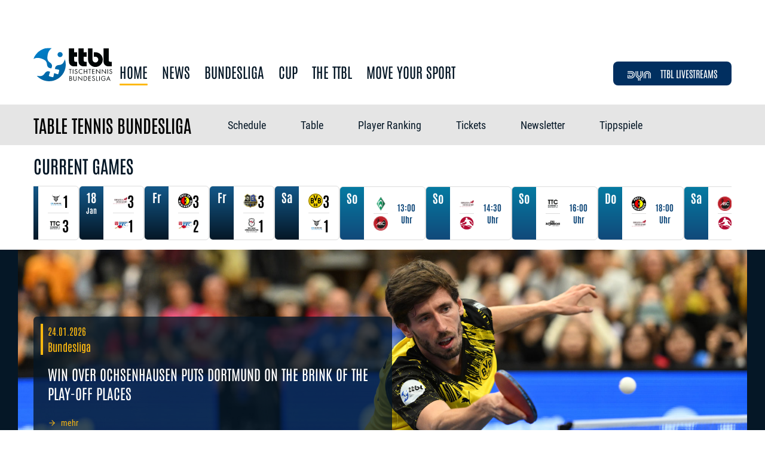

--- FILE ---
content_type: text/html; charset=utf-8
request_url: https://www.ttbl.de/en
body_size: 52927
content:
<!DOCTYPE html><html lang="en"><head><meta charSet="utf-8"/><meta http-equiv="content-language" content="de"/><meta name="viewport" content="width=device-width, initial-scale=1.0"/><meta name="description" content="Alle Informationen und Hintergrundberichte zur besten Liga Europas."/><meta name="owner" content=""/><meta name="revisit-after" content="2days"/><meta name="og:title" content="Tischtennis Bundesliga - TTBL"/><meta name="og:description" content="Alle Informationen und Hintergrundberichte zur besten Liga Europas."/><meta name="og:image" content="https://www.ttbl.de/tischtennis_bundesliga_logo.png"/><meta name="og:url" content="https://ttbl.de/"/><meta name="og:type" content="website"/><meta name="twitter:title" content="Tischtennis Bundesliga - TTBL"/><meta name="twitter:description" content="Alle Informationen und Hintergrundberichte zur besten Liga Europas."/><meta name="twitter:image" content="https://www.ttbl.de/tischtennis_bundesliga_logo.png"/><meta name="twitter:card" content="summary"/><meta name="twitter:site" content="@TTBuLi"/><script async="" src="https://www.googletagmanager.com/gtag/js?id=G-WT0170VGM7"></script><script>window.dataLayer = window.dataLayer || [];
              function gtag(){dataLayer.push(arguments);}
              gtag('js', new Date());
              gtag('config', 'G-WT0170VGM7');</script><title>Table Tennis Bundesliga - TTBL</title><meta name="next-head-count" content="19"/><script type="text/javascript" data-cmp-ab="1" src="https://cdn.consentmanager.net/delivery/autoblocking/545f58b261c87.js" data-cmp-host="d.delivery.consentmanager.net" data-cmp-cdn="cdn.consentmanager.net" data-cmp-codesrc="0" async=""></script><link rel="apple-touch-icon" href="/ttbl_apple_touch_icon.svg"/><link rel="icon" href="/ttbl_favicon.svg"/><link rel="preload" href="/_next/static/media/ca51a468795a2e8f-s.p.woff2" as="font" type="font/woff2" crossorigin="anonymous" data-next-font="size-adjust"/><link rel="preload" href="/_next/static/media/1f092186b56aef6f-s.p.woff2" as="font" type="font/woff2" crossorigin="anonymous" data-next-font="size-adjust"/><link rel="preload" href="/_next/static/media/a2d38db11edad1a9-s.p.woff2" as="font" type="font/woff2" crossorigin="anonymous" data-next-font="size-adjust"/><link rel="preload" href="/_next/static/media/0babd9607f8bc826-s.p.woff2" as="font" type="font/woff2" crossorigin="anonymous" data-next-font="size-adjust"/><link rel="preload" href="/_next/static/media/14ea2dbfa5aac0e0-s.p.woff2" as="font" type="font/woff2" crossorigin="anonymous" data-next-font="size-adjust"/><link rel="preload" href="/_next/static/media/f2b8fdf37a1c4575-s.p.woff2" as="font" type="font/woff2" crossorigin="anonymous" data-next-font="size-adjust"/><link rel="preload" href="/_next/static/media/80cc06ba09e1e7b2-s.p.woff2" as="font" type="font/woff2" crossorigin="anonymous" data-next-font="size-adjust"/><link rel="preload" href="/_next/static/media/10ec151deb7210fd-s.p.woff2" as="font" type="font/woff2" crossorigin="anonymous" data-next-font="size-adjust"/><link rel="preload" href="/_next/static/media/5ff4aae0c49e86cd-s.p.woff2" as="font" type="font/woff2" crossorigin="anonymous" data-next-font="size-adjust"/><link rel="preload" href="/_next/static/media/795d432258ae45bd-s.p.woff2" as="font" type="font/woff2" crossorigin="anonymous" data-next-font="size-adjust"/><link rel="preload" href="/_next/static/media/6e1e9b07f57309e8-s.p.woff2" as="font" type="font/woff2" crossorigin="anonymous" data-next-font="size-adjust"/><link rel="preload" href="/_next/static/media/bc617d80c1c1a5a8-s.p.woff2" as="font" type="font/woff2" crossorigin="anonymous" data-next-font="size-adjust"/><link rel="preload" href="/_next/static/media/c5f787edc89ee57b-s.p.woff2" as="font" type="font/woff2" crossorigin="anonymous" data-next-font="size-adjust"/><link rel="preload" href="/_next/static/media/155f9ec50177df20-s.p.ttf" as="font" type="font/ttf" crossorigin="anonymous" data-next-font="size-adjust"/><link rel="preload" href="/_next/static/css/d892063bb9f811f7.css" as="style"/><link rel="stylesheet" href="/_next/static/css/d892063bb9f811f7.css" data-n-g=""/><noscript data-n-css=""></noscript><script defer="" nomodule="" src="/_next/static/chunks/polyfills-c67a75d1b6f99dc8.js"></script><script src="/_next/static/chunks/webpack-7c3befeae4d94bf0.js" defer=""></script><script src="/_next/static/chunks/framework-b78bc773b89d3272.js" defer=""></script><script src="/_next/static/chunks/main-f344cf70ee96ebc6.js" defer=""></script><script src="/_next/static/chunks/pages/_app-919f6d623fbe8a3f.js" defer=""></script><script src="/_next/static/chunks/5675-03a9b3eb36fdcf58.js" defer=""></script><script src="/_next/static/chunks/1664-ad3f43586524b26f.js" defer=""></script><script src="/_next/static/chunks/6893-766606de074d3080.js" defer=""></script><script src="/_next/static/chunks/5577-24ea6f6269034915.js" defer=""></script><script src="/_next/static/chunks/1371-797cea61d930117b.js" defer=""></script><script src="/_next/static/chunks/3733-fdcd42a115e17544.js" defer=""></script><script src="/_next/static/chunks/338-b8c97ee09e274afe.js" defer=""></script><script src="/_next/static/chunks/pages/index-004800a0e72ee1a9.js" defer=""></script><script src="/_next/static/vk5n7yyqXVgO1dnGsiZfo/_buildManifest.js" defer=""></script><script src="/_next/static/vk5n7yyqXVgO1dnGsiZfo/_ssgManifest.js" defer=""></script></head><div><div id="__next"><main class="__variable_79dbe7 __variable_ca01bc __variable_937e5a font-roboto"><div><div class="py-4 bg-white sticky top-0 lg:hidden z-10 false"><div class="px-4 flex justify-between w-full"><button class="" aria-label="Open Menu"><svg stroke="currentColor" fill="none" stroke-width="2" viewBox="0 0 24 24" stroke-linecap="round" stroke-linejoin="round" class="w-8 h-8" height="1em" width="1em" xmlns="http://www.w3.org/2000/svg"><line x1="3" y1="12" x2="21" y2="12"></line><line x1="3" y1="6" x2="21" y2="6"></line><line x1="3" y1="18" x2="21" y2="18"></line></svg></button><a aria-label="TTBL Home" href="/en"><svg width="413px" height="175px" viewBox="0 0 413 175" version="1.1" xmlns="http://www.w3.org/2000/svg" xmlns:xlink="http://www.w3.org/1999/xlink" class="w-auto h-8"><title>TTBL_Logo</title><defs><polygon id="path-1" points="0 0 169.244594 0 169.244594 174.372945 0 174.372945"></polygon><linearGradient x1="29.1290989%" y1="7.30834449%" x2="76.3998712%" y2="90.7658445%" id="linearGradient-3"><stop stop-color="#007DC6" offset="0%"></stop><stop stop-color="#0062A0" offset="100%"></stop></linearGradient></defs><g id="TTBL_Logo" stroke="none" stroke-width="1" fill="none" fill-rule="evenodd"><g id="Group-3" transform="translate(0.000000, 0.567055)"><mask id="mask-2" fill="white"><use xlink:href="#path-1"></use></mask><g id="Clip-2"></g><path d="M146.212,46.3879446 C152.527,42.6879446 154.637,34.5799446 150.94,28.2689446 C147.235,21.9599446 139.123,19.8449446 132.823,23.5459446 C126.51,27.2439446 124.398,35.3579446 128.097,41.6669446 C131.792,47.9719446 139.907,50.0859446 146.212,46.3879446 Z M158.95,73.2849446 C149.884,91.3779446 134.422,88.4769446 127.497,90.5449446 C120.558,92.6059446 116.475,96.0529446 114.488,101.305945 C113.976,102.689945 113.256,105.968945 112.418,110.272945 C120.663,111.687945 128.752,113.192945 133.983,114.637945 C135.773,116.588945 134.559,119.759945 133.049,126.414945 L133.061,126.419945 C133.032,126.536945 132.995,126.651945 132.961,126.760945 C132.942,126.877945 132.919,126.999945 132.886,127.119945 L132.876,127.109945 C131.061,133.696945 130.638,137.077945 128.142,137.944945 C123.125,136.819945 115.835,134.518945 108.321,132.042945 C106.828,139.800945 105.26,147.298945 103.796,152.219945 C101.821,153.984945 98.678,152.693945 92.033,151.059945 L92.033,151.077945 C91.92,151.045945 91.802,151.010945 91.684,150.971945 C91.58,150.945945 91.46,150.917945 91.347,150.886945 L91.347,150.876945 C84.796,148.942945 81.42,148.447945 80.61,145.938945 C81.899,140.671945 84.535,132.874945 87.335,124.988945 C83.161,123.625945 79.951,122.642945 78.483,122.422945 C72.927,121.591945 67.934,123.475945 62.745,128.507945 C57.561,133.545945 52.562,148.457945 32.336,147.552945 C27.477,147.328945 22.515,146.885945 17.606,145.996945 C44.773,175.829945 89.965,183.659945 126.147,162.436945 C162.338,141.213945 177.561,97.9469446 164.785,59.6849446 C163.163,64.3999446 161.125,68.9449446 158.95,73.2849446 Z M0,57.6289446 C6.672,39.1129446 19.606,22.7239446 37.908,11.9879446 C56.222,1.25194465 76.838,-2.04305535 96.253,1.18394465 C77.816,13.5879446 73.963,32.4709446 72.829,49.9629446 C71.533,70.1609446 86.348,75.4529446 91.291,80.7369446 C96.224,86.0219446 98.009,91.0409446 97.072,96.5809446 C96.783,98.2469446 95.486,102.147945 93.724,107.144945 C88.499,106.244945 84.455,105.477945 82.876,104.914945 C77.579,103.031945 74.064,99.0169446 71.858,92.1269446 C69.656,85.2409446 72.279,69.7259446 54.015,61.0009446 C38.194,53.4499446 19.833,47.5979446 0,57.6289446 L0,57.6289446 Z" id="Fill-1" fill="url(#linearGradient-3)" mask="url(#mask-2)"></path></g><path d="M325.272,23.201 L325.272,23.18 L324.805,23.18 C324.748,23.18 324.69,23.173 324.642,23.173 L324.642,23.18 L316.717,23.18 L316.717,46.805 L325.245,46.805 C333.214,47.123 339.595,53.682 339.595,61.72 C339.595,69.959 332.89,76.672 324.642,76.672 C316.397,76.672 309.694,69.959 309.694,61.72 L309.694,3.011 L286.097,3.011 L286.097,61.859 C286.177,83.051 303.439,100.269 324.642,100.269 C345.898,100.269 363.189,82.976 363.189,61.72 C363.189,40.681 346.235,23.547 325.272,23.201" id="Fill-4" fill="#000506"></path><path d="M213.33,3.081 L185.89,3.074 L185.89,67.187 C185.89,79.99 188.591,86.736 195.641,91.838 C201.49,96.184 206.128,97.235 219.17,97.235 L228.93,97.235 L228.93,73.396 L223.219,73.396 C215.423,73.396 213.33,71.302 213.33,63.801 L213.33,46.805 L228.93,46.805 L228.93,23.18 L213.33,23.18 L213.33,3.081" id="Fill-5" fill="#000506"></path><path d="M263.382,3.081 L263.357,3.081 L263.357,3.074 L235.959,3.074 L235.959,67.187 C235.959,79.99 238.647,86.736 245.695,91.838 C251.545,96.184 256.188,97.235 269.232,97.235 L278.984,97.235 L278.984,73.396 L273.281,73.396 C265.493,73.396 263.382,71.302 263.382,63.801 L263.382,46.805 L278.984,46.805 L278.984,23.18 L263.382,23.18 L263.382,3.081" id="Fill-6" fill="#000506"></path><path d="M404.418,73.396 C396.63,73.396 394.529,71.302 394.529,63.801 L394.529,3.081 L367.096,3.074 L367.096,67.187 C367.096,79.99 369.786,86.736 376.833,91.838 C382.689,96.184 387.332,97.235 400.369,97.235 L410.123,97.235 L410.123,73.396 L404.418,73.396" id="Fill-7" fill="#000506"></path><path d="M409.61,116.657 C408.649,114.99 407.503,114.037 405.464,114.037 C403.321,114.037 401.475,115.571 401.475,117.771 C401.475,119.844 403.611,120.797 405.243,121.529 L406.832,122.235 C409.956,123.603 412.602,125.172 412.602,128.995 C412.602,133.204 409.223,136.426 405.049,136.426 C401.184,136.426 398.316,133.942 397.556,130.212 L400.17,129.479 C400.516,131.932 402.4,133.942 404.985,133.942 C407.563,133.942 409.928,131.959 409.928,129.251 C409.928,126.443 407.726,125.484 405.491,124.466 L404.026,123.824 C401.221,122.554 398.8,121.122 398.8,117.673 C398.8,113.942 401.952,111.549 405.526,111.549 C408.199,111.549 410.468,112.918 411.748,115.281 L409.61,116.657 Z M387.955,136.01 L390.639,136.01 L390.639,111.965 L387.955,111.965 L387.955,136.01 Z M358.282,110.949 L377.032,130.59 L377.032,111.965 L379.716,111.965 L379.716,137.094 L360.968,117.481 L360.968,136.01 L358.282,136.01 L358.282,110.949 Z M328.509,110.949 L347.266,130.59 L347.266,111.965 L349.942,111.965 L349.942,137.094 L331.189,117.481 L331.189,136.01 L328.509,136.01 L328.509,110.949 Z M308.139,111.965 L320.612,111.965 L320.612,114.452 L310.821,114.452 L310.821,121.592 L320.324,121.592 L320.324,124.088 L310.821,124.088 L310.821,133.521 L320.612,133.521 L320.612,136.01 L308.139,136.01 L308.139,111.965 Z M296.349,136.01 L293.673,136.01 L293.673,114.452 L287.867,114.452 L287.867,111.965 L302.223,111.965 L302.223,114.452 L296.349,114.452 L296.349,136.01 Z M279.137,121.723 L279.137,111.965 L281.818,111.965 L281.818,136.01 L279.137,136.01 L279.137,124.213 L266.826,124.213 L266.826,136.01 L264.151,136.01 L264.151,111.965 L266.826,111.965 L266.826,121.723 L279.137,121.723 Z M256.321,117.231 C254.407,115.248 251.759,114.037 248.986,114.037 C243.631,114.037 239.291,118.697 239.291,123.99 C239.291,129.286 243.658,133.942 249.042,133.942 C251.759,133.942 254.407,132.664 256.321,130.75 L256.321,134.068 C254.242,135.567 251.696,136.426 249.137,136.426 C242.352,136.426 236.607,130.91 236.607,124.088 C236.607,117.195 242.254,111.549 249.137,111.549 C251.818,111.549 254.184,112.317 256.321,113.912 L256.321,117.231 Z M227.887,116.657 C226.918,114.99 225.777,114.037 223.735,114.037 C221.595,114.037 219.741,115.571 219.741,117.771 C219.741,119.844 221.888,120.797 223.512,121.529 L225.108,122.235 C228.232,123.603 230.88,125.172 230.88,128.995 C230.88,133.204 227.499,136.426 223.324,136.426 C219.458,136.426 216.59,133.942 215.824,130.212 L218.438,129.479 C218.789,131.932 220.669,133.942 223.255,133.942 C225.84,133.942 228.195,131.959 228.195,129.251 C228.195,126.443 226.001,125.484 223.766,124.466 L222.301,123.824 C219.489,122.554 217.07,121.122 217.07,117.673 C217.07,113.942 220.227,111.549 223.801,111.549 C226.476,111.549 228.735,112.918 230.016,115.281 L227.887,116.657 Z M206.229,136.01 L208.911,136.01 L208.911,111.965 L206.229,111.965 L206.229,136.01 Z M194.377,136.01 L191.693,136.01 L191.693,114.452 L185.89,114.452 L185.89,111.965 L200.244,111.965 L200.244,114.452 L194.377,114.452 L194.377,136.01 L194.377,136.01 Z" id="Fill-8" fill="#000506"></path><path d="M392.761,153.497 L388.648,163.133 L396.782,163.133 L392.761,153.497 Z M387.563,165.62 L384.666,172.442 L381.725,172.442 L392.82,147.248 L403.641,172.442 L400.669,172.442 L397.834,165.62 L387.563,165.62 Z M377.843,160.36 C377.905,163.609 377.555,166.291 375.349,168.841 C373.152,171.392 369.805,172.858 366.451,172.858 C359.695,172.858 354.082,167.244 354.082,160.484 C354.082,153.593 359.695,147.982 366.611,147.982 C370.82,147.982 374.238,149.861 376.792,153.18 L374.845,154.996 C372.832,152.163 370.124,150.469 366.584,150.469 C361.095,150.469 356.763,155.094 356.763,160.52 C356.763,163.07 357.779,165.487 359.57,167.307 C361.319,169.062 363.868,170.368 366.391,170.368 C370.567,170.368 374.968,167.307 374.968,162.842 L367.828,162.842 L367.828,160.36 L377.843,160.36 Z M344.745,172.442 L347.418,172.442 L347.418,148.397 L344.745,148.397 L344.745,172.442 Z M332.215,169.954 L338.847,169.954 L338.847,172.442 L329.537,172.442 L329.537,148.397 L332.215,148.397 L332.215,169.954 Z M319.439,153.082 C318.48,151.423 317.332,150.469 315.29,150.469 C313.15,150.469 311.304,151.996 311.304,154.203 C311.304,156.275 313.44,157.229 315.07,157.962 L316.662,158.668 C319.787,160.034 322.435,161.598 322.435,165.428 C322.435,169.637 319.052,172.858 314.877,172.858 C311.014,172.858 308.146,170.368 307.387,166.636 L309.998,165.903 C310.343,168.358 312.229,170.368 314.815,170.368 C317.4,170.368 319.758,168.391 319.758,165.683 C319.758,162.875 317.552,161.916 315.32,160.9 L313.856,160.257 C311.049,158.985 308.631,157.547 308.631,154.106 C308.631,150.372 311.782,147.982 315.355,147.982 C318.03,147.982 320.298,149.35 321.575,151.713 L319.439,153.082 Z M288.323,148.397 L300.793,148.397 L300.793,150.885 L290.997,150.885 L290.997,158.025 L300.501,158.025 L300.501,160.52 L290.997,160.52 L290.997,169.954 L300.793,169.954 L300.793,172.442 L288.323,172.442 L288.323,148.397 Z M268.147,169.954 C271.083,169.954 273.538,169.539 275.735,167.465 C277.715,165.62 278.734,163.098 278.734,160.415 C278.734,157.679 277.686,155.025 275.611,153.207 C273.407,151.265 270.987,150.885 268.147,150.885 L266.197,150.885 L266.197,169.954 L268.147,169.954 Z M263.522,148.397 L268.05,148.397 C271.649,148.397 274.589,148.872 277.432,151.298 C280.167,153.655 281.413,156.876 281.413,160.449 C281.413,163.961 280.132,167.052 277.492,169.414 C274.624,171.965 271.746,172.442 267.987,172.442 L263.522,172.442 L263.522,148.397 Z M233.906,147.373 L252.659,167.023 L252.659,148.397 L255.34,148.397 L255.34,173.528 L236.588,153.912 L236.588,172.442 L233.906,172.442 L233.906,147.373 Z M211.339,162.717 C211.339,164.501 211.278,166.539 212.396,168.073 C213.448,169.539 215.482,170.368 217.242,170.368 C218.964,170.368 220.844,169.574 221.963,168.233 C223.242,166.698 223.146,164.597 223.146,162.717 L223.146,148.397 L225.827,148.397 L225.827,163.448 C225.827,166.063 225.626,168.136 223.72,170.112 C222.061,171.902 219.668,172.858 217.242,172.858 C214.982,172.858 212.651,171.994 211.021,170.403 C208.921,168.391 208.662,166.188 208.662,163.448 L208.662,148.397 L211.339,148.397 L211.339,162.717 Z M190.677,169.954 L193.354,169.954 C196.354,169.954 199.511,169.222 199.511,165.55 C199.511,161.826 195.941,161.28 193.003,161.28 L190.677,161.28 L190.677,169.954 Z M190.677,158.985 L191.693,158.985 C194.73,158.985 197.315,158.633 197.315,154.899 C197.315,151.265 195.019,150.885 191.729,150.885 L190.677,150.885 L190.677,158.985 Z M187.996,148.397 L191.952,148.397 C196.327,148.397 199.991,149.991 199.991,154.899 C199.991,156.849 199.257,158.508 197.632,159.594 C200.502,160.29 202.194,162.875 202.194,165.743 C202.194,170.533 198.332,172.442 193.576,172.442 L187.996,172.442 L187.996,148.397 L187.996,148.397 Z" id="Fill-9" fill="#000506"></path></g></svg></a><div class="w-[32px]"></div></div></div><div class="bg-white pt-20 flex  pb-8 top-0 w-full z-10 max-lg:hidden "><div class="container flex gap-8"><a href="/en"><img alt="Logo TTBL" loading="lazy" width="500" height="600" decoding="async" data-nimg="1" class="w-auto h-14" style="color:transparent" src="/TTBL_Logo.svg"/></a><div class="flex gap-4 text-2xl items-end"><a class="flex flex-col h-fit after:mt-2 secondaryBtn active " href="/en">Home</a><a class="flex flex-col h-fit after:mt-2 secondaryBtn " href="/en/news/all/1">News</a><a class="flex flex-col h-fit after:mt-2 secondaryBtn " href="/en/bundesliga/gameschedule/current/current/all">Bundesliga</a><a class="flex flex-col h-fit after:mt-2 secondaryBtn " href="/en/pokal/gameschedule/current/current/all">Cup</a><a class="flex flex-col h-fit after:mt-2 secondaryBtn " href="/en/about/ttblsportgmbh">The TTBL</a><a class="flex flex-col h-fit after:mt-2 secondaryBtn " href="/en/move-your-sport">Move Your Sport</a></div><div class="flex ml-auto items-end"><a class="btn btnExternal btnDYN btnNav" target="_blank" href="https://www.dyn.sport/sport_tabletennis?utm_source=tischtennis-bundesliga&amp;utm_medium=media-direct&amp;utm_campaign=C:DE_L:DE_SC:League_CT:CXT_ST:Tischtennis_G:FIX&amp;utm_content=CT:CXT_CTD:tischtennis-bundesliga-RoS&amp;utm_term=ST:Tischtennis_CF:Live"><div class="align-bottom"><img alt="Logo DYN" loading="lazy" width="173" height="20" decoding="async" data-nimg="1" class="mr-4" style="color:transparent" srcSet="/_next/image?url=%2Flogos%2FDyn_Logo.png&amp;w=256&amp;q=75 1x, /_next/image?url=%2Flogos%2FDyn_Logo.png&amp;w=384&amp;q=75 2x" src="/_next/image?url=%2Flogos%2FDyn_Logo.png&amp;w=384&amp;q=75"/></div><div class="align-bottom">TTBL Livestreams</div></a></div></div></div><div class="max-lg:hidden bg-neutral-200 sticky top-0 z-10 false"><div class="subNav flex items-center text-lg py-4 container"><div class="flex absolute items-center transition-all ease-in duration-300 overflow-hidden opacity-0 w-0"><a class="h-full w-auto" href="/en"><img alt="TTBL Home Button" loading="lazy" width="50" height="50" decoding="async" data-nimg="1" class="rounded-full align-middle" style="color:transparent" src="/ttbl_subnav_icon.svg"/></a><div class="w-[2px] h-10 mx-4 rounded-full bg-gray-middle"></div></div><div class="flex items-center transition-transform "><a class="self-center" href="/en"><h1 class="mb-4 font-antonio text-2xl lg:text-3xl font-medium  mr-8 !mb-0 lg:text-black">Table Tennis Bundesliga</h1></a><a class="flex flex-col h-fit after:mt-2 secondaryBtn " href="/en/bundesliga/gameschedule/current/current/all">Schedule</a><a class="flex flex-col h-fit after:mt-2 secondaryBtn " href="/en/bundesliga/table">Table</a><a class="flex flex-col h-fit after:mt-2 secondaryBtn " href="/en/bundesliga/ranking/all/single">Player Ranking</a><a class="flex flex-col h-fit after:mt-2 secondaryBtn " href="/en/tickets">Tickets</a><a class="flex flex-col h-fit after:mt-2 secondaryBtn " href="/en/newsletter">Newsletter</a><a class="flex flex-col h-fit after:mt-2 secondaryBtn " href="/en/tippspiele">Tippspiele</a></div></div></div><div class="container py-4"><h2 class="mb-4 font-antonio text-2xl lg:text-3xl font-medium  ">Current Games</h2><div class="overflow-x-auto"><div class="inline-block"><div class="flex gap-4 w-ful"><a class="bg-white rounded-md border border-gray-light overflow-hidden h-min self-end" title="TTF Liebherr Ochsenhausen - TTC Schwalbe Bergneustadt (13. Spieltag (2025/2026))" id="16440868-fb95-428c-8a9d-8a6ab571bf11" href="/en/bundesliga/gameday/2025-2026/13/16440868-fb95-428c-8a9d-8a6ab571bf11"><div class="flex "><div class="
           flex flex-col justify-between items-center w-[40px] py-2 text-white font-antonio font-bold text-xl bg-gradient-to-b h-auto 
          from-darkBlue-first to-darkBlue-last
        "><div class="text-center"><div class="font-antonio text-xl font-bold leading-none">18</div><div class="font-antonio text-xs mt-1">Jan</div></div><div class="font-antonio text-sm font-bold"></div></div><div class="py-2 px-4 flex flex-col justify-center self-center"><div class="flex items-center space-between justify-center gap-8"><div class="
        w-[24px] h-[24px]  
        
      "><img alt="Team Image TTF Liebherr Ochsenhausen" title="TTF Liebherr Ochsenhausen" loading="lazy" width="1000" height="1000" decoding="async" data-nimg="1" class="w-full h-full object-contain" style="color:transparent" srcSet="/_next/image?url=%2Fuploads%2Fteam%2FlogoPngUrl%2F4ae224dc-dd52-48c3-8143-cdb40c8ded5a.png&amp;w=1080&amp;q=75 1x, /_next/image?url=%2Fuploads%2Fteam%2FlogoPngUrl%2F4ae224dc-dd52-48c3-8143-cdb40c8ded5a.png&amp;w=2048&amp;q=75 2x" src="/_next/image?url=%2Fuploads%2Fteam%2FlogoPngUrl%2F4ae224dc-dd52-48c3-8143-cdb40c8ded5a.png&amp;w=2048&amp;q=75"/></div><div class="font-antonio font-bold text-2xl  text-black">1</div></div><div class="h-px w-full bg-gray-light my-1"></div><div class="flex items-center space-between justify-center gap-8"><div class="
        w-[24px] h-[24px]  
        
      "><img alt="Team Image TTC Schwalbe Bergneustadt" title="TTC Schwalbe Bergneustadt" loading="lazy" width="1000" height="1000" decoding="async" data-nimg="1" class="w-full h-full object-contain" style="color:transparent" srcSet="/_next/image?url=%2Fuploads%2Fteam%2FlogoPngUrl%2Fe650cfca-7d6b-4702-b18b-5c0284bbda7e.png&amp;w=1080&amp;q=75 1x, /_next/image?url=%2Fuploads%2Fteam%2FlogoPngUrl%2Fe650cfca-7d6b-4702-b18b-5c0284bbda7e.png&amp;w=2048&amp;q=75 2x" src="/_next/image?url=%2Fuploads%2Fteam%2FlogoPngUrl%2Fe650cfca-7d6b-4702-b18b-5c0284bbda7e.png&amp;w=2048&amp;q=75"/></div><div class="font-antonio font-bold text-2xl  text-black">3</div></div></div></div></a><a class="bg-white rounded-md border border-gray-light overflow-hidden h-min self-end" title="Borussia Düsseldorf - TTC RhönSprudel Fulda-Maberzell (13. Spieltag (2025/2026))" id="42bf852c-d28b-4dc8-9161-c8f103397599" href="/en/bundesliga/gameday/2025-2026/13/42bf852c-d28b-4dc8-9161-c8f103397599"><div class="flex "><div class="
           flex flex-col justify-between items-center w-[40px] py-2 text-white font-antonio font-bold text-xl bg-gradient-to-b h-auto 
          from-darkBlue-first to-darkBlue-last
        "><div class="text-center"><div class="font-antonio text-xl font-bold leading-none">18</div><div class="font-antonio text-xs mt-1">Jan</div></div><div class="font-antonio text-sm font-bold"></div></div><div class="py-2 px-4 flex flex-col justify-center self-center"><div class="flex items-center space-between justify-center gap-8"><div class="
        w-[24px] h-[24px]  
        
      "><img alt="Team Image Borussia Düsseldorf" title="Borussia Düsseldorf" loading="lazy" width="1000" height="1000" decoding="async" data-nimg="1" class="w-full h-full object-contain" style="color:transparent" srcSet="/_next/image?url=%2Fuploads%2Fteam%2FlogoPngUrl%2Fa5dfd114-33cb-406a-8db3-c34815a6e486.png&amp;w=1080&amp;q=75 1x, /_next/image?url=%2Fuploads%2Fteam%2FlogoPngUrl%2Fa5dfd114-33cb-406a-8db3-c34815a6e486.png&amp;w=2048&amp;q=75 2x" src="/_next/image?url=%2Fuploads%2Fteam%2FlogoPngUrl%2Fa5dfd114-33cb-406a-8db3-c34815a6e486.png&amp;w=2048&amp;q=75"/></div><div class="font-antonio font-bold text-2xl  text-black">3</div></div><div class="h-px w-full bg-gray-light my-1"></div><div class="flex items-center space-between justify-center gap-8"><div class="
        w-[24px] h-[24px]  
        
      "><img alt="Team Image TTC RhönSprudel Fulda-Maberzell" title="TTC RhönSprudel Fulda-Maberzell" loading="lazy" width="1000" height="1000" decoding="async" data-nimg="1" class="w-full h-full object-contain" style="color:transparent" srcSet="/_next/image?url=%2Fuploads%2Fteam%2FlogoPngUrl%2F09bdd311-acf6-4ec5-9134-56de7fa53852.png&amp;w=1080&amp;q=75 1x, /_next/image?url=%2Fuploads%2Fteam%2FlogoPngUrl%2F09bdd311-acf6-4ec5-9134-56de7fa53852.png&amp;w=2048&amp;q=75 2x" src="/_next/image?url=%2Fuploads%2Fteam%2FlogoPngUrl%2F09bdd311-acf6-4ec5-9134-56de7fa53852.png&amp;w=2048&amp;q=75"/></div><div class="font-antonio font-bold text-2xl  text-black">1</div></div></div></div></a><a class="bg-white rounded-md border border-gray-light overflow-hidden h-min self-end" title="Post SV Mühlhausen - TTC RhönSprudel Fulda-Maberzell (14. Spieltag (2025/2026))" id="2fec41db-f173-4b17-a243-445201dd675f" href="/en/bundesliga/gameday/2025-2026/14/2fec41db-f173-4b17-a243-445201dd675f"><div class="flex "><div class="
           flex flex-col justify-between items-center w-[40px] py-2 text-white font-antonio font-bold text-xl bg-gradient-to-b h-auto 
          from-darkBlue-first to-darkBlue-last
        "><div class="text-center"><div class="font-antonio text-xl font-bold leading-none">Fr</div></div><div class="font-antonio text-sm font-bold"></div></div><div class="py-2 px-4 flex flex-col justify-center self-center"><div class="flex items-center space-between justify-center gap-8"><div class="
        w-[24px] h-[24px]  
        
      "><img alt="Team Image Post SV Mühlhausen" title="Post SV Mühlhausen" loading="lazy" width="1000" height="1000" decoding="async" data-nimg="1" class="w-full h-full object-contain" style="color:transparent" srcSet="/_next/image?url=%2Fuploads%2Fteam%2FlogoPngUrl%2F49ea5dd6-b517-4cca-bfa9-bbdc0302f085.png&amp;w=1080&amp;q=75 1x, /_next/image?url=%2Fuploads%2Fteam%2FlogoPngUrl%2F49ea5dd6-b517-4cca-bfa9-bbdc0302f085.png&amp;w=2048&amp;q=75 2x" src="/_next/image?url=%2Fuploads%2Fteam%2FlogoPngUrl%2F49ea5dd6-b517-4cca-bfa9-bbdc0302f085.png&amp;w=2048&amp;q=75"/></div><div class="font-antonio font-bold text-2xl  text-black">3</div></div><div class="h-px w-full bg-gray-light my-1"></div><div class="flex items-center space-between justify-center gap-8"><div class="
        w-[24px] h-[24px]  
        
      "><img alt="Team Image TTC RhönSprudel Fulda-Maberzell" title="TTC RhönSprudel Fulda-Maberzell" loading="lazy" width="1000" height="1000" decoding="async" data-nimg="1" class="w-full h-full object-contain" style="color:transparent" srcSet="/_next/image?url=%2Fuploads%2Fteam%2FlogoPngUrl%2F09bdd311-acf6-4ec5-9134-56de7fa53852.png&amp;w=1080&amp;q=75 1x, /_next/image?url=%2Fuploads%2Fteam%2FlogoPngUrl%2F09bdd311-acf6-4ec5-9134-56de7fa53852.png&amp;w=2048&amp;q=75 2x" src="/_next/image?url=%2Fuploads%2Fteam%2FlogoPngUrl%2F09bdd311-acf6-4ec5-9134-56de7fa53852.png&amp;w=2048&amp;q=75"/></div><div class="font-antonio font-bold text-2xl  text-black">2</div></div></div></div></a><a class="bg-white rounded-md border border-gray-light overflow-hidden h-min self-end" title="1. FC Saarbrücken-TT - TSV Bad Königshofen (14. Spieltag (2025/2026))" id="8d8e484a-421f-4d4a-a19e-d004a8fe285a" href="/en/bundesliga/gameday/2025-2026/14/8d8e484a-421f-4d4a-a19e-d004a8fe285a"><div class="flex "><div class="
           flex flex-col justify-between items-center w-[40px] py-2 text-white font-antonio font-bold text-xl bg-gradient-to-b h-auto 
          from-darkBlue-first to-darkBlue-last
        "><div class="text-center"><div class="font-antonio text-xl font-bold leading-none">Fr</div></div><div class="font-antonio text-sm font-bold"></div></div><div class="py-2 px-4 flex flex-col justify-center self-center"><div class="flex items-center space-between justify-center gap-8"><div class="
        w-[24px] h-[24px]  
        
      "><img alt="Team Image 1. FC Saarbrücken-TT" title="1. FC Saarbrücken-TT" loading="lazy" width="1000" height="1000" decoding="async" data-nimg="1" class="w-full h-full object-contain" style="color:transparent" srcSet="/_next/image?url=%2Fuploads%2Fteam%2FlogoPngUrl%2F6f7c17cd-efba-43d3-9fe8-fe902851a536.png&amp;w=1080&amp;q=75 1x, /_next/image?url=%2Fuploads%2Fteam%2FlogoPngUrl%2F6f7c17cd-efba-43d3-9fe8-fe902851a536.png&amp;w=2048&amp;q=75 2x" src="/_next/image?url=%2Fuploads%2Fteam%2FlogoPngUrl%2F6f7c17cd-efba-43d3-9fe8-fe902851a536.png&amp;w=2048&amp;q=75"/></div><div class="font-antonio font-bold text-2xl  text-black">3</div></div><div class="h-px w-full bg-gray-light my-1"></div><div class="flex items-center space-between justify-center gap-8"><div class="
        w-[24px] h-[24px]  
        
      "><img alt="Team Image TSV Bad Königshofen" title="TSV Bad Königshofen" loading="lazy" width="1000" height="1000" decoding="async" data-nimg="1" class="w-full h-full object-contain" style="color:transparent" srcSet="/_next/image?url=%2Fuploads%2Fteam%2FlogoPngUrl%2Fd6c72eee-c171-4840-9d90-48a223f8d2b8.png&amp;w=1080&amp;q=75 1x, /_next/image?url=%2Fuploads%2Fteam%2FlogoPngUrl%2Fd6c72eee-c171-4840-9d90-48a223f8d2b8.png&amp;w=2048&amp;q=75 2x" src="/_next/image?url=%2Fuploads%2Fteam%2FlogoPngUrl%2Fd6c72eee-c171-4840-9d90-48a223f8d2b8.png&amp;w=2048&amp;q=75"/></div><div class="font-antonio font-bold text-2xl  text-black">1</div></div></div></div></a><a class="bg-white rounded-md border border-gray-light overflow-hidden h-min self-end" title="BV Borussia 09 Dortmund - TTF Liebherr Ochsenhausen (14. Spieltag (2025/2026))" id="30248699-2f21-4a98-bb5f-da718d9be70d" href="/en/bundesliga/gameday/2025-2026/14/30248699-2f21-4a98-bb5f-da718d9be70d"><div class="flex "><div class="
           flex flex-col justify-between items-center w-[40px] py-2 text-white font-antonio font-bold text-xl bg-gradient-to-b h-auto 
          from-darkBlue-first to-darkBlue-last
        "><div class="text-center"><div class="font-antonio text-xl font-bold leading-none">Sa</div></div><div class="font-antonio text-sm font-bold"></div></div><div class="py-2 px-4 flex flex-col justify-center self-center"><div class="flex items-center space-between justify-center gap-8"><div class="
        w-[24px] h-[24px]  
        
      "><img alt="Team Image BV Borussia 09 Dortmund" title="BV Borussia 09 Dortmund" loading="lazy" width="1000" height="1000" decoding="async" data-nimg="1" class="w-full h-full object-contain" style="color:transparent" srcSet="/_next/image?url=%2Fuploads%2Fteam%2FlogoPngUrl%2F6b64523d-17f6-4a5d-a352-10c279861bfc.png&amp;w=1080&amp;q=75 1x, /_next/image?url=%2Fuploads%2Fteam%2FlogoPngUrl%2F6b64523d-17f6-4a5d-a352-10c279861bfc.png&amp;w=2048&amp;q=75 2x" src="/_next/image?url=%2Fuploads%2Fteam%2FlogoPngUrl%2F6b64523d-17f6-4a5d-a352-10c279861bfc.png&amp;w=2048&amp;q=75"/></div><div class="font-antonio font-bold text-2xl  text-black">3</div></div><div class="h-px w-full bg-gray-light my-1"></div><div class="flex items-center space-between justify-center gap-8"><div class="
        w-[24px] h-[24px]  
        
      "><img alt="Team Image TTF Liebherr Ochsenhausen" title="TTF Liebherr Ochsenhausen" loading="lazy" width="1000" height="1000" decoding="async" data-nimg="1" class="w-full h-full object-contain" style="color:transparent" srcSet="/_next/image?url=%2Fuploads%2Fteam%2FlogoPngUrl%2F4ae224dc-dd52-48c3-8143-cdb40c8ded5a.png&amp;w=1080&amp;q=75 1x, /_next/image?url=%2Fuploads%2Fteam%2FlogoPngUrl%2F4ae224dc-dd52-48c3-8143-cdb40c8ded5a.png&amp;w=2048&amp;q=75 2x" src="/_next/image?url=%2Fuploads%2Fteam%2FlogoPngUrl%2F4ae224dc-dd52-48c3-8143-cdb40c8ded5a.png&amp;w=2048&amp;q=75"/></div><div class="font-antonio font-bold text-2xl  text-black">1</div></div></div></div></a><a class="bg-white rounded-md border border-gray-light overflow-hidden h-min self-end" title="SV Werder Bremen - ASC Grünwettersbach (14. Spieltag (2025/2026))" id="20fe42f5-0946-46a1-aeef-f651e3eddc7e" href="/en/bundesliga/gameday/2025-2026/14/20fe42f5-0946-46a1-aeef-f651e3eddc7e"><div class="flex "><div class="
           flex flex-col justify-between items-center w-[40px] py-2 text-white font-antonio font-bold text-xl bg-gradient-to-b h-auto 
          from-lightBlue-first to-lightBlue-last
        "><div class="text-center"><div class="font-antonio text-xl font-bold leading-none">So</div></div><div class="font-antonio text-sm font-bold"></div></div><div class="py-2 px-4 flex flex-col justify-center self-center"><div class="flex items-center space-between justify-center gap-8"><div class="
        w-[24px] h-[24px]  
        
      "><img alt="Team Image SV Werder Bremen" title="SV Werder Bremen" loading="lazy" width="1000" height="1000" decoding="async" data-nimg="1" class="w-full h-full object-contain" style="color:transparent" srcSet="/_next/image?url=%2Fuploads%2Fteam%2FlogoPngUrl%2F7384833d-5e00-44b4-a129-562cfab42ad5.png&amp;w=1080&amp;q=75 1x, /_next/image?url=%2Fuploads%2Fteam%2FlogoPngUrl%2F7384833d-5e00-44b4-a129-562cfab42ad5.png&amp;w=2048&amp;q=75 2x" src="/_next/image?url=%2Fuploads%2Fteam%2FlogoPngUrl%2F7384833d-5e00-44b4-a129-562cfab42ad5.png&amp;w=2048&amp;q=75"/></div></div><div class="h-px w-full bg-gray-light my-1"></div><div class="flex items-center space-between justify-center gap-8"><div class="
        w-[24px] h-[24px]  
        
      "><img alt="Team Image ASC Grünwettersbach" title="ASC Grünwettersbach" loading="lazy" width="1000" height="1000" decoding="async" data-nimg="1" class="w-full h-full object-contain" style="color:transparent" srcSet="/_next/image?url=%2Fuploads%2Fteam%2FlogoPngUrl%2Fd0b3947e-35f8-41d8-858a-1acc89e42abf.png&amp;w=1080&amp;q=75 1x, /_next/image?url=%2Fuploads%2Fteam%2FlogoPngUrl%2Fd0b3947e-35f8-41d8-858a-1acc89e42abf.png&amp;w=2048&amp;q=75 2x" src="/_next/image?url=%2Fuploads%2Fteam%2FlogoPngUrl%2Fd0b3947e-35f8-41d8-858a-1acc89e42abf.png&amp;w=2048&amp;q=75"/></div></div></div><div class="pr-4 text-center inline-flex justify-center font-antonio font-bold text-sm text-dark-blue h-min self-center py-6">13:00<br/>Uhr</div></div></a><a class="bg-white rounded-md border border-gray-light overflow-hidden h-min self-end" title="Borussia Düsseldorf - TTC OE Clarity-Tel.Syst.Bad Homburg (14. Spieltag (2025/2026))" id="32a4df71-9c0c-4201-9003-0568a86a7d5f" href="/en/bundesliga/gameday/2025-2026/14/32a4df71-9c0c-4201-9003-0568a86a7d5f"><div class="flex "><div class="
           flex flex-col justify-between items-center w-[40px] py-2 text-white font-antonio font-bold text-xl bg-gradient-to-b h-auto 
          from-lightBlue-first to-lightBlue-last
        "><div class="text-center"><div class="font-antonio text-xl font-bold leading-none">So</div></div><div class="font-antonio text-sm font-bold"></div></div><div class="py-2 px-4 flex flex-col justify-center self-center"><div class="flex items-center space-between justify-center gap-8"><div class="
        w-[24px] h-[24px]  
        
      "><img alt="Team Image Borussia Düsseldorf" title="Borussia Düsseldorf" loading="lazy" width="1000" height="1000" decoding="async" data-nimg="1" class="w-full h-full object-contain" style="color:transparent" srcSet="/_next/image?url=%2Fuploads%2Fteam%2FlogoPngUrl%2Fa5dfd114-33cb-406a-8db3-c34815a6e486.png&amp;w=1080&amp;q=75 1x, /_next/image?url=%2Fuploads%2Fteam%2FlogoPngUrl%2Fa5dfd114-33cb-406a-8db3-c34815a6e486.png&amp;w=2048&amp;q=75 2x" src="/_next/image?url=%2Fuploads%2Fteam%2FlogoPngUrl%2Fa5dfd114-33cb-406a-8db3-c34815a6e486.png&amp;w=2048&amp;q=75"/></div></div><div class="h-px w-full bg-gray-light my-1"></div><div class="flex items-center space-between justify-center gap-8"><div class="
        w-[24px] h-[24px]  
        
      "><img alt="Team Image TTC OE Clarity-Tel.Syst.Bad Homburg" title="TTC OE Clarity-Tel.Syst.Bad Homburg" loading="lazy" width="1000" height="1000" decoding="async" data-nimg="1" class="w-full h-full object-contain" style="color:transparent" srcSet="/_next/image?url=%2Fuploads%2Fteam%2FlogoPngUrl%2Fe910843f-6089-48e3-bc1e-fb8e887fe396.png&amp;w=1080&amp;q=75 1x, /_next/image?url=%2Fuploads%2Fteam%2FlogoPngUrl%2Fe910843f-6089-48e3-bc1e-fb8e887fe396.png&amp;w=2048&amp;q=75 2x" src="/_next/image?url=%2Fuploads%2Fteam%2FlogoPngUrl%2Fe910843f-6089-48e3-bc1e-fb8e887fe396.png&amp;w=2048&amp;q=75"/></div></div></div><div class="pr-4 text-center inline-flex justify-center font-antonio font-bold text-sm text-dark-blue h-min self-center py-6">14:30<br/>Uhr</div></div></a><a class="bg-white rounded-md border border-gray-light overflow-hidden h-min self-end" title="TTC Schwalbe Bergneustadt - TTC Zugbrücke Grenzau (14. Spieltag (2025/2026))" id="590dd4f7-f9b2-4500-a60b-4217ae7cd96b" href="/en/bundesliga/gameday/2025-2026/14/590dd4f7-f9b2-4500-a60b-4217ae7cd96b"><div class="flex "><div class="
           flex flex-col justify-between items-center w-[40px] py-2 text-white font-antonio font-bold text-xl bg-gradient-to-b h-auto 
          from-lightBlue-first to-lightBlue-last
        "><div class="text-center"><div class="font-antonio text-xl font-bold leading-none">So</div></div><div class="font-antonio text-sm font-bold"></div></div><div class="py-2 px-4 flex flex-col justify-center self-center"><div class="flex items-center space-between justify-center gap-8"><div class="
        w-[24px] h-[24px]  
        
      "><img alt="Team Image TTC Schwalbe Bergneustadt" title="TTC Schwalbe Bergneustadt" loading="lazy" width="1000" height="1000" decoding="async" data-nimg="1" class="w-full h-full object-contain" style="color:transparent" srcSet="/_next/image?url=%2Fuploads%2Fteam%2FlogoPngUrl%2Fe650cfca-7d6b-4702-b18b-5c0284bbda7e.png&amp;w=1080&amp;q=75 1x, /_next/image?url=%2Fuploads%2Fteam%2FlogoPngUrl%2Fe650cfca-7d6b-4702-b18b-5c0284bbda7e.png&amp;w=2048&amp;q=75 2x" src="/_next/image?url=%2Fuploads%2Fteam%2FlogoPngUrl%2Fe650cfca-7d6b-4702-b18b-5c0284bbda7e.png&amp;w=2048&amp;q=75"/></div></div><div class="h-px w-full bg-gray-light my-1"></div><div class="flex items-center space-between justify-center gap-8"><div class="
        w-[24px] h-[24px]  
        
      "><img alt="Team Image TTC Zugbrücke Grenzau" title="TTC Zugbrücke Grenzau" loading="lazy" width="1000" height="1000" decoding="async" data-nimg="1" class="w-full h-full object-contain" style="color:transparent" srcSet="/_next/image?url=%2Fuploads%2Fteam%2FlogoPngUrl%2Fa232d8c7-7739-48f6-a0d4-98d2eb79e4f1.png&amp;w=1080&amp;q=75 1x, /_next/image?url=%2Fuploads%2Fteam%2FlogoPngUrl%2Fa232d8c7-7739-48f6-a0d4-98d2eb79e4f1.png&amp;w=2048&amp;q=75 2x" src="/_next/image?url=%2Fuploads%2Fteam%2FlogoPngUrl%2Fa232d8c7-7739-48f6-a0d4-98d2eb79e4f1.png&amp;w=2048&amp;q=75"/></div></div></div><div class="pr-4 text-center inline-flex justify-center font-antonio font-bold text-sm text-dark-blue h-min self-center py-6">16:00<br/>Uhr</div></div></a><a class="bg-white rounded-md border border-gray-light overflow-hidden h-min self-end" title="Post SV Mühlhausen - Borussia Düsseldorf (15. Spieltag (2025/2026))" id="93c2767c-8062-4e01-9a4a-2e663e5925cb" href="/en/bundesliga/gameday/2025-2026/15/93c2767c-8062-4e01-9a4a-2e663e5925cb"><div class="flex "><div class="
           flex flex-col justify-between items-center w-[40px] py-2 text-white font-antonio font-bold text-xl bg-gradient-to-b h-auto 
          from-lightBlue-first to-lightBlue-last
        "><div class="text-center"><div class="font-antonio text-xl font-bold leading-none">Do</div></div><div class="font-antonio text-sm font-bold"></div></div><div class="py-2 px-4 flex flex-col justify-center self-center"><div class="flex items-center space-between justify-center gap-8"><div class="
        w-[24px] h-[24px]  
        
      "><img alt="Team Image Post SV Mühlhausen" title="Post SV Mühlhausen" loading="lazy" width="1000" height="1000" decoding="async" data-nimg="1" class="w-full h-full object-contain" style="color:transparent" srcSet="/_next/image?url=%2Fuploads%2Fteam%2FlogoPngUrl%2F49ea5dd6-b517-4cca-bfa9-bbdc0302f085.png&amp;w=1080&amp;q=75 1x, /_next/image?url=%2Fuploads%2Fteam%2FlogoPngUrl%2F49ea5dd6-b517-4cca-bfa9-bbdc0302f085.png&amp;w=2048&amp;q=75 2x" src="/_next/image?url=%2Fuploads%2Fteam%2FlogoPngUrl%2F49ea5dd6-b517-4cca-bfa9-bbdc0302f085.png&amp;w=2048&amp;q=75"/></div></div><div class="h-px w-full bg-gray-light my-1"></div><div class="flex items-center space-between justify-center gap-8"><div class="
        w-[24px] h-[24px]  
        
      "><img alt="Team Image Borussia Düsseldorf" title="Borussia Düsseldorf" loading="lazy" width="1000" height="1000" decoding="async" data-nimg="1" class="w-full h-full object-contain" style="color:transparent" srcSet="/_next/image?url=%2Fuploads%2Fteam%2FlogoPngUrl%2Fa5dfd114-33cb-406a-8db3-c34815a6e486.png&amp;w=1080&amp;q=75 1x, /_next/image?url=%2Fuploads%2Fteam%2FlogoPngUrl%2Fa5dfd114-33cb-406a-8db3-c34815a6e486.png&amp;w=2048&amp;q=75 2x" src="/_next/image?url=%2Fuploads%2Fteam%2FlogoPngUrl%2Fa5dfd114-33cb-406a-8db3-c34815a6e486.png&amp;w=2048&amp;q=75"/></div></div></div><div class="pr-4 text-center inline-flex justify-center font-antonio font-bold text-sm text-dark-blue h-min self-center py-6">18:00<br/>Uhr</div></div></a><a class="bg-white rounded-md border border-gray-light overflow-hidden h-min self-end" title="ASC Grünwettersbach - TTC OE Clarity-Tel.Syst.Bad Homburg (15. Spieltag (2025/2026))" id="be6d1fe1-3fe7-41e4-aa93-75a2d5d352a8" href="/en/bundesliga/gameday/2025-2026/15/be6d1fe1-3fe7-41e4-aa93-75a2d5d352a8"><div class="flex "><div class="
           flex flex-col justify-between items-center w-[40px] py-2 text-white font-antonio font-bold text-xl bg-gradient-to-b h-auto 
          from-lightBlue-first to-lightBlue-last
        "><div class="text-center"><div class="font-antonio text-xl font-bold leading-none">Sa</div></div><div class="font-antonio text-sm font-bold"></div></div><div class="py-2 px-4 flex flex-col justify-center self-center"><div class="flex items-center space-between justify-center gap-8"><div class="
        w-[24px] h-[24px]  
        
      "><img alt="Team Image ASC Grünwettersbach" title="ASC Grünwettersbach" loading="lazy" width="1000" height="1000" decoding="async" data-nimg="1" class="w-full h-full object-contain" style="color:transparent" srcSet="/_next/image?url=%2Fuploads%2Fteam%2FlogoPngUrl%2Fd0b3947e-35f8-41d8-858a-1acc89e42abf.png&amp;w=1080&amp;q=75 1x, /_next/image?url=%2Fuploads%2Fteam%2FlogoPngUrl%2Fd0b3947e-35f8-41d8-858a-1acc89e42abf.png&amp;w=2048&amp;q=75 2x" src="/_next/image?url=%2Fuploads%2Fteam%2FlogoPngUrl%2Fd0b3947e-35f8-41d8-858a-1acc89e42abf.png&amp;w=2048&amp;q=75"/></div></div><div class="h-px w-full bg-gray-light my-1"></div><div class="flex items-center space-between justify-center gap-8"><div class="
        w-[24px] h-[24px]  
        
      "><img alt="Team Image TTC OE Clarity-Tel.Syst.Bad Homburg" title="TTC OE Clarity-Tel.Syst.Bad Homburg" loading="lazy" width="1000" height="1000" decoding="async" data-nimg="1" class="w-full h-full object-contain" style="color:transparent" srcSet="/_next/image?url=%2Fuploads%2Fteam%2FlogoPngUrl%2Fe910843f-6089-48e3-bc1e-fb8e887fe396.png&amp;w=1080&amp;q=75 1x, /_next/image?url=%2Fuploads%2Fteam%2FlogoPngUrl%2Fe910843f-6089-48e3-bc1e-fb8e887fe396.png&amp;w=2048&amp;q=75 2x" src="/_next/image?url=%2Fuploads%2Fteam%2FlogoPngUrl%2Fe910843f-6089-48e3-bc1e-fb8e887fe396.png&amp;w=2048&amp;q=75"/></div></div></div><div class="pr-4 text-center inline-flex justify-center font-antonio font-bold text-sm text-dark-blue h-min self-center py-6">14:00<br/>Uhr</div></div></a><a class="bg-white rounded-md border border-gray-light overflow-hidden h-min self-end" title="TSV Bad Königshofen - TTC RhönSprudel Fulda-Maberzell (15. Spieltag (2025/2026))" id="0910e3ad-6d68-41ae-8fbd-886e66a82187" href="/en/bundesliga/gameday/2025-2026/15/0910e3ad-6d68-41ae-8fbd-886e66a82187"><div class="flex "><div class="
           flex flex-col justify-between items-center w-[40px] py-2 text-white font-antonio font-bold text-xl bg-gradient-to-b h-auto 
          from-lightBlue-first to-lightBlue-last
        "><div class="text-center"><div class="font-antonio text-xl font-bold leading-none">Sa</div></div><div class="font-antonio text-sm font-bold"></div></div><div class="py-2 px-4 flex flex-col justify-center self-center"><div class="flex items-center space-between justify-center gap-8"><div class="
        w-[24px] h-[24px]  
        
      "><img alt="Team Image TSV Bad Königshofen" title="TSV Bad Königshofen" loading="lazy" width="1000" height="1000" decoding="async" data-nimg="1" class="w-full h-full object-contain" style="color:transparent" srcSet="/_next/image?url=%2Fuploads%2Fteam%2FlogoPngUrl%2Fd6c72eee-c171-4840-9d90-48a223f8d2b8.png&amp;w=1080&amp;q=75 1x, /_next/image?url=%2Fuploads%2Fteam%2FlogoPngUrl%2Fd6c72eee-c171-4840-9d90-48a223f8d2b8.png&amp;w=2048&amp;q=75 2x" src="/_next/image?url=%2Fuploads%2Fteam%2FlogoPngUrl%2Fd6c72eee-c171-4840-9d90-48a223f8d2b8.png&amp;w=2048&amp;q=75"/></div></div><div class="h-px w-full bg-gray-light my-1"></div><div class="flex items-center space-between justify-center gap-8"><div class="
        w-[24px] h-[24px]  
        
      "><img alt="Team Image TTC RhönSprudel Fulda-Maberzell" title="TTC RhönSprudel Fulda-Maberzell" loading="lazy" width="1000" height="1000" decoding="async" data-nimg="1" class="w-full h-full object-contain" style="color:transparent" srcSet="/_next/image?url=%2Fuploads%2Fteam%2FlogoPngUrl%2F09bdd311-acf6-4ec5-9134-56de7fa53852.png&amp;w=1080&amp;q=75 1x, /_next/image?url=%2Fuploads%2Fteam%2FlogoPngUrl%2F09bdd311-acf6-4ec5-9134-56de7fa53852.png&amp;w=2048&amp;q=75 2x" src="/_next/image?url=%2Fuploads%2Fteam%2FlogoPngUrl%2F09bdd311-acf6-4ec5-9134-56de7fa53852.png&amp;w=2048&amp;q=75"/></div></div></div><div class="pr-4 text-center inline-flex justify-center font-antonio font-bold text-sm text-dark-blue h-min self-center py-6">16:30<br/>Uhr</div></div></a><a class="bg-white rounded-md border border-gray-light overflow-hidden h-min self-end" title="TTF Liebherr Ochsenhausen - 1. FC Saarbrücken-TT (15. Spieltag (2025/2026))" id="1e87bc8a-9962-48c8-ba74-d0fb1a56a1f5" href="/en/bundesliga/gameday/2025-2026/15/1e87bc8a-9962-48c8-ba74-d0fb1a56a1f5"><div class="flex "><div class="
           flex flex-col justify-between items-center w-[40px] py-2 text-white font-antonio font-bold text-xl bg-gradient-to-b h-auto 
          from-lightBlue-first to-lightBlue-last
        "><div class="text-center"><div class="font-antonio text-xl font-bold leading-none">Sa</div></div><div class="font-antonio text-sm font-bold"></div></div><div class="py-2 px-4 flex flex-col justify-center self-center"><div class="flex items-center space-between justify-center gap-8"><div class="
        w-[24px] h-[24px]  
        
      "><img alt="Team Image TTF Liebherr Ochsenhausen" title="TTF Liebherr Ochsenhausen" loading="lazy" width="1000" height="1000" decoding="async" data-nimg="1" class="w-full h-full object-contain" style="color:transparent" srcSet="/_next/image?url=%2Fuploads%2Fteam%2FlogoPngUrl%2F4ae224dc-dd52-48c3-8143-cdb40c8ded5a.png&amp;w=1080&amp;q=75 1x, /_next/image?url=%2Fuploads%2Fteam%2FlogoPngUrl%2F4ae224dc-dd52-48c3-8143-cdb40c8ded5a.png&amp;w=2048&amp;q=75 2x" src="/_next/image?url=%2Fuploads%2Fteam%2FlogoPngUrl%2F4ae224dc-dd52-48c3-8143-cdb40c8ded5a.png&amp;w=2048&amp;q=75"/></div></div><div class="h-px w-full bg-gray-light my-1"></div><div class="flex items-center space-between justify-center gap-8"><div class="
        w-[24px] h-[24px]  
        
      "><img alt="Team Image 1. FC Saarbrücken-TT" title="1. FC Saarbrücken-TT" loading="lazy" width="1000" height="1000" decoding="async" data-nimg="1" class="w-full h-full object-contain" style="color:transparent" srcSet="/_next/image?url=%2Fuploads%2Fteam%2FlogoPngUrl%2F6f7c17cd-efba-43d3-9fe8-fe902851a536.png&amp;w=1080&amp;q=75 1x, /_next/image?url=%2Fuploads%2Fteam%2FlogoPngUrl%2F6f7c17cd-efba-43d3-9fe8-fe902851a536.png&amp;w=2048&amp;q=75 2x" src="/_next/image?url=%2Fuploads%2Fteam%2FlogoPngUrl%2F6f7c17cd-efba-43d3-9fe8-fe902851a536.png&amp;w=2048&amp;q=75"/></div></div></div><div class="pr-4 text-center inline-flex justify-center font-antonio font-bold text-sm text-dark-blue h-min self-center py-6">18:00<br/>Uhr</div></div></a></div></div></div></div><div class=""><a class="block relative text-white w-full h-[300px] lg:h-[400px] bg-no-repeat bg-center bg-primary" style="background-image:url(https://tischtennis-bundesliga-ttbl.ghost.io/content/images/2026/01/Szudi_Dortmund_Ulrich-Ho--fer_HEADER-1.png);background-size:auto 100%" href="/en/news/post/697507e2e26a5b000107597e"><div class="container relative h-full"><div class="absolute bottom-[5%] lg:bottom-[20%] left-4 right-4 rounded-md md:w-2/3 lg:w-1/2 bg-[rgba(5,23,38,0.777)] p-3"><div class="block px-2 border-l-yellow border-l-4"><div class="text-yellow font-antonio"><div class="">24.01.2026</div><div class="text-lg">Bundesliga</div></div></div><h3 class="mb-4 font-antonio text-xl lg:text-2xl font-normal  text-2xl mb-1 ml-3">Win over Ochsenhausen puts Dortmund on the brink of the play-off places</h3><p class="text-yellow align-middle text-sm pl-3 pr-2 mt-2 group inline-flex space-x-1 items-center"><svg stroke="currentColor" fill="none" stroke-width="2" viewBox="0 0 24 24" stroke-linecap="round" stroke-linejoin="round" class="mr-1 transition-transform transform group-hover:translate-x-0.5 duration-300" height="1em" width="1em" xmlns="http://www.w3.org/2000/svg"><line x1="5" y1="12" x2="19" y2="12"></line><polyline points="12 5 19 12 12 19"></polyline></svg><span>mehr</span></p></div></div></a></div><div class="container md:-mt-12"><div class="md:grid md:grid-cols-4 md:gap-4"><div class="newsteaser overflow-hidden lg:rounded-md lg:shadow-md "><a href="/en/news/post/697405d3e26a5b000107593e"><div class="grid grid-cols-3 lg:grid-cols-1"><div class="newsteaser_thumb overflow-hidden lg:bg-transparent lg:max-w-md"><img alt="Meng/Meng doubles fall short as Muhlhausen beat Fulda" loading="lazy" decoding="async" data-nimg="fill" class="newsteaser_img h-auto max-lg:rounded-md" style="position:absolute;height:100%;width:100%;left:0;top:0;right:0;bottom:0;color:transparent" sizes="100vw" srcSet="/_next/image?url=https%3A%2F%2Ftischtennis-bundesliga-ttbl.ghost.io%2Fcontent%2Fimages%2F2026%2F01%2FMengel_Mu--hlhausen_MD1_Christian-Habel-Pixo_HEADER-1--1.jpg&amp;w=640&amp;q=75 640w, /_next/image?url=https%3A%2F%2Ftischtennis-bundesliga-ttbl.ghost.io%2Fcontent%2Fimages%2F2026%2F01%2FMengel_Mu--hlhausen_MD1_Christian-Habel-Pixo_HEADER-1--1.jpg&amp;w=750&amp;q=75 750w, /_next/image?url=https%3A%2F%2Ftischtennis-bundesliga-ttbl.ghost.io%2Fcontent%2Fimages%2F2026%2F01%2FMengel_Mu--hlhausen_MD1_Christian-Habel-Pixo_HEADER-1--1.jpg&amp;w=828&amp;q=75 828w, /_next/image?url=https%3A%2F%2Ftischtennis-bundesliga-ttbl.ghost.io%2Fcontent%2Fimages%2F2026%2F01%2FMengel_Mu--hlhausen_MD1_Christian-Habel-Pixo_HEADER-1--1.jpg&amp;w=1080&amp;q=75 1080w, /_next/image?url=https%3A%2F%2Ftischtennis-bundesliga-ttbl.ghost.io%2Fcontent%2Fimages%2F2026%2F01%2FMengel_Mu--hlhausen_MD1_Christian-Habel-Pixo_HEADER-1--1.jpg&amp;w=1200&amp;q=75 1200w, /_next/image?url=https%3A%2F%2Ftischtennis-bundesliga-ttbl.ghost.io%2Fcontent%2Fimages%2F2026%2F01%2FMengel_Mu--hlhausen_MD1_Christian-Habel-Pixo_HEADER-1--1.jpg&amp;w=1920&amp;q=75 1920w, /_next/image?url=https%3A%2F%2Ftischtennis-bundesliga-ttbl.ghost.io%2Fcontent%2Fimages%2F2026%2F01%2FMengel_Mu--hlhausen_MD1_Christian-Habel-Pixo_HEADER-1--1.jpg&amp;w=2048&amp;q=75 2048w, /_next/image?url=https%3A%2F%2Ftischtennis-bundesliga-ttbl.ghost.io%2Fcontent%2Fimages%2F2026%2F01%2FMengel_Mu--hlhausen_MD1_Christian-Habel-Pixo_HEADER-1--1.jpg&amp;w=3840&amp;q=75 3840w" src="/_next/image?url=https%3A%2F%2Ftischtennis-bundesliga-ttbl.ghost.io%2Fcontent%2Fimages%2F2026%2F01%2FMengel_Mu--hlhausen_MD1_Christian-Habel-Pixo_HEADER-1--1.jpg&amp;w=3840&amp;q=75"/></div><div class="block p-4 col-span-2 "><div class="border-l-blue border-l-2 pl-1 text-sm newsteaser_date ">23.01.2026</div><div class="uppercase text-blue border-l-blue border-l-2 pl-1 text-sm newsteaser_category ">Bundesliga</div><div class="pl-1.5 max-lg:leading-5 line-clamp-2 text-xl">Meng/Meng doubles fall short as Muhlhausen beat Fulda</div></div></div></a></div><div class="newsteaser overflow-hidden lg:rounded-md lg:shadow-md "><a href="/en/news/post/6973f6fee26a5b0001075907"><div class="grid grid-cols-3 lg:grid-cols-1"><div class="newsteaser_thumb overflow-hidden lg:bg-transparent lg:max-w-md"><img alt="Ionescu leads depleted Saarbrucken to victory over Bad Konigshofen" loading="lazy" decoding="async" data-nimg="fill" class="newsteaser_img h-auto max-lg:rounded-md" style="position:absolute;height:100%;width:100%;left:0;top:0;right:0;bottom:0;color:transparent" sizes="100vw" srcSet="/_next/image?url=https%3A%2F%2Ftischtennis-bundesliga-ttbl.ghost.io%2Fcontent%2Fimages%2F2026%2F01%2FIonescu_Saarbru--cken_MD3_Ulrich-Ho--fer_HEADER-1.jpg&amp;w=640&amp;q=75 640w, /_next/image?url=https%3A%2F%2Ftischtennis-bundesliga-ttbl.ghost.io%2Fcontent%2Fimages%2F2026%2F01%2FIonescu_Saarbru--cken_MD3_Ulrich-Ho--fer_HEADER-1.jpg&amp;w=750&amp;q=75 750w, /_next/image?url=https%3A%2F%2Ftischtennis-bundesliga-ttbl.ghost.io%2Fcontent%2Fimages%2F2026%2F01%2FIonescu_Saarbru--cken_MD3_Ulrich-Ho--fer_HEADER-1.jpg&amp;w=828&amp;q=75 828w, /_next/image?url=https%3A%2F%2Ftischtennis-bundesliga-ttbl.ghost.io%2Fcontent%2Fimages%2F2026%2F01%2FIonescu_Saarbru--cken_MD3_Ulrich-Ho--fer_HEADER-1.jpg&amp;w=1080&amp;q=75 1080w, /_next/image?url=https%3A%2F%2Ftischtennis-bundesliga-ttbl.ghost.io%2Fcontent%2Fimages%2F2026%2F01%2FIonescu_Saarbru--cken_MD3_Ulrich-Ho--fer_HEADER-1.jpg&amp;w=1200&amp;q=75 1200w, /_next/image?url=https%3A%2F%2Ftischtennis-bundesliga-ttbl.ghost.io%2Fcontent%2Fimages%2F2026%2F01%2FIonescu_Saarbru--cken_MD3_Ulrich-Ho--fer_HEADER-1.jpg&amp;w=1920&amp;q=75 1920w, /_next/image?url=https%3A%2F%2Ftischtennis-bundesliga-ttbl.ghost.io%2Fcontent%2Fimages%2F2026%2F01%2FIonescu_Saarbru--cken_MD3_Ulrich-Ho--fer_HEADER-1.jpg&amp;w=2048&amp;q=75 2048w, /_next/image?url=https%3A%2F%2Ftischtennis-bundesliga-ttbl.ghost.io%2Fcontent%2Fimages%2F2026%2F01%2FIonescu_Saarbru--cken_MD3_Ulrich-Ho--fer_HEADER-1.jpg&amp;w=3840&amp;q=75 3840w" src="/_next/image?url=https%3A%2F%2Ftischtennis-bundesliga-ttbl.ghost.io%2Fcontent%2Fimages%2F2026%2F01%2FIonescu_Saarbru--cken_MD3_Ulrich-Ho--fer_HEADER-1.jpg&amp;w=3840&amp;q=75"/></div><div class="block p-4 col-span-2 "><div class="border-l-blue border-l-2 pl-1 text-sm newsteaser_date ">23.01.2026</div><div class="uppercase text-blue border-l-blue border-l-2 pl-1 text-sm newsteaser_category ">Bundesliga</div><div class="pl-1.5 max-lg:leading-5 line-clamp-2 text-xl">Ionescu leads depleted Saarbrucken to victory over Bad Konigshofen</div></div></div></a></div><div class="newsteaser overflow-hidden lg:rounded-md lg:shadow-md "><a href="/en/news/post/6972b860e26a5b00010758cd"><div class="grid grid-cols-3 lg:grid-cols-1"><div class="newsteaser_thumb overflow-hidden lg:bg-transparent lg:max-w-md"><img alt="Matchday 14: Dortmund take on Ochsenhausen" loading="lazy" decoding="async" data-nimg="fill" class="newsteaser_img h-auto max-lg:rounded-md" style="position:absolute;height:100%;width:100%;left:0;top:0;right:0;bottom:0;color:transparent" sizes="100vw" srcSet="/_next/image?url=https%3A%2F%2Ftischtennis-bundesliga-ttbl.ghost.io%2Fcontent%2Fimages%2F2026%2F01%2FNuytinck_Dortmund_Ulrich-Ho--fer_HEADER-1.png&amp;w=640&amp;q=75 640w, /_next/image?url=https%3A%2F%2Ftischtennis-bundesliga-ttbl.ghost.io%2Fcontent%2Fimages%2F2026%2F01%2FNuytinck_Dortmund_Ulrich-Ho--fer_HEADER-1.png&amp;w=750&amp;q=75 750w, /_next/image?url=https%3A%2F%2Ftischtennis-bundesliga-ttbl.ghost.io%2Fcontent%2Fimages%2F2026%2F01%2FNuytinck_Dortmund_Ulrich-Ho--fer_HEADER-1.png&amp;w=828&amp;q=75 828w, /_next/image?url=https%3A%2F%2Ftischtennis-bundesliga-ttbl.ghost.io%2Fcontent%2Fimages%2F2026%2F01%2FNuytinck_Dortmund_Ulrich-Ho--fer_HEADER-1.png&amp;w=1080&amp;q=75 1080w, /_next/image?url=https%3A%2F%2Ftischtennis-bundesliga-ttbl.ghost.io%2Fcontent%2Fimages%2F2026%2F01%2FNuytinck_Dortmund_Ulrich-Ho--fer_HEADER-1.png&amp;w=1200&amp;q=75 1200w, /_next/image?url=https%3A%2F%2Ftischtennis-bundesliga-ttbl.ghost.io%2Fcontent%2Fimages%2F2026%2F01%2FNuytinck_Dortmund_Ulrich-Ho--fer_HEADER-1.png&amp;w=1920&amp;q=75 1920w, /_next/image?url=https%3A%2F%2Ftischtennis-bundesliga-ttbl.ghost.io%2Fcontent%2Fimages%2F2026%2F01%2FNuytinck_Dortmund_Ulrich-Ho--fer_HEADER-1.png&amp;w=2048&amp;q=75 2048w, /_next/image?url=https%3A%2F%2Ftischtennis-bundesliga-ttbl.ghost.io%2Fcontent%2Fimages%2F2026%2F01%2FNuytinck_Dortmund_Ulrich-Ho--fer_HEADER-1.png&amp;w=3840&amp;q=75 3840w" src="/_next/image?url=https%3A%2F%2Ftischtennis-bundesliga-ttbl.ghost.io%2Fcontent%2Fimages%2F2026%2F01%2FNuytinck_Dortmund_Ulrich-Ho--fer_HEADER-1.png&amp;w=3840&amp;q=75"/></div><div class="block p-4 col-span-2 "><div class="border-l-blue border-l-2 pl-1 text-sm newsteaser_date ">22.01.2026</div><div class="uppercase text-blue border-l-blue border-l-2 pl-1 text-sm newsteaser_category ">Bundesliga</div><div class="pl-1.5 max-lg:leading-5 line-clamp-2 text-xl">Matchday 14: Dortmund take on Ochsenhausen</div></div></div></a></div><div class="newsteaser overflow-hidden lg:rounded-md lg:shadow-md "><a href="/en/news/post/696dc3bc1d2174000161873e"><div class="grid grid-cols-3 lg:grid-cols-1"><div class="newsteaser_thumb overflow-hidden lg:bg-transparent lg:max-w-md"><img alt="Champions League: Saarbrücken celebrates victory in Hennebont" loading="lazy" decoding="async" data-nimg="fill" class="newsteaser_img h-auto max-lg:rounded-md" style="position:absolute;height:100%;width:100%;left:0;top:0;right:0;bottom:0;color:transparent" sizes="100vw" srcSet="/_next/image?url=https%3A%2F%2Ftischtennis-bundesliga-ttbl.ghost.io%2Fcontent%2Fimages%2F2026%2F01%2FSaarbruecken_Patrick-Franziska_Pokal-Finale-26_BeLa-1.jpg&amp;w=640&amp;q=75 640w, /_next/image?url=https%3A%2F%2Ftischtennis-bundesliga-ttbl.ghost.io%2Fcontent%2Fimages%2F2026%2F01%2FSaarbruecken_Patrick-Franziska_Pokal-Finale-26_BeLa-1.jpg&amp;w=750&amp;q=75 750w, /_next/image?url=https%3A%2F%2Ftischtennis-bundesliga-ttbl.ghost.io%2Fcontent%2Fimages%2F2026%2F01%2FSaarbruecken_Patrick-Franziska_Pokal-Finale-26_BeLa-1.jpg&amp;w=828&amp;q=75 828w, /_next/image?url=https%3A%2F%2Ftischtennis-bundesliga-ttbl.ghost.io%2Fcontent%2Fimages%2F2026%2F01%2FSaarbruecken_Patrick-Franziska_Pokal-Finale-26_BeLa-1.jpg&amp;w=1080&amp;q=75 1080w, /_next/image?url=https%3A%2F%2Ftischtennis-bundesliga-ttbl.ghost.io%2Fcontent%2Fimages%2F2026%2F01%2FSaarbruecken_Patrick-Franziska_Pokal-Finale-26_BeLa-1.jpg&amp;w=1200&amp;q=75 1200w, /_next/image?url=https%3A%2F%2Ftischtennis-bundesliga-ttbl.ghost.io%2Fcontent%2Fimages%2F2026%2F01%2FSaarbruecken_Patrick-Franziska_Pokal-Finale-26_BeLa-1.jpg&amp;w=1920&amp;q=75 1920w, /_next/image?url=https%3A%2F%2Ftischtennis-bundesliga-ttbl.ghost.io%2Fcontent%2Fimages%2F2026%2F01%2FSaarbruecken_Patrick-Franziska_Pokal-Finale-26_BeLa-1.jpg&amp;w=2048&amp;q=75 2048w, /_next/image?url=https%3A%2F%2Ftischtennis-bundesliga-ttbl.ghost.io%2Fcontent%2Fimages%2F2026%2F01%2FSaarbruecken_Patrick-Franziska_Pokal-Finale-26_BeLa-1.jpg&amp;w=3840&amp;q=75 3840w" src="/_next/image?url=https%3A%2F%2Ftischtennis-bundesliga-ttbl.ghost.io%2Fcontent%2Fimages%2F2026%2F01%2FSaarbruecken_Patrick-Franziska_Pokal-Finale-26_BeLa-1.jpg&amp;w=3840&amp;q=75"/></div><div class="block p-4 col-span-2 "><div class="border-l-blue border-l-2 pl-1 text-sm newsteaser_date ">19.01.2026</div><div class="uppercase text-blue border-l-blue border-l-2 pl-1 text-sm newsteaser_category ">International</div><div class="pl-1.5 max-lg:leading-5 line-clamp-2 text-xl">Champions League: Saarbrücken celebrates victory in Hennebont</div></div></div></a></div></div><div class="flex justify-center mt-5 md:mt-10 mb-5"><a class="btn" href="/en/news/all/1">All News</a></div></div><div class="container pt-8"><div class="block w-full lg:w-[1000px] mx-auto h-auto"><figure class="kg-card kg-image-card"><a target="_blank" href="https://konto.dyn.sport/registrieren?utm_source=tischtennis-bundesliga&utm_medium=media-direct&utm_campaign=C%3ADE_L%3ADE_SC%3AClub_CT%3ACXT_ST%3ATischtennis_G%3AFIX&utm_content=CT%3ACXT_CTD%3Atischtennis-bundesliga-RoS&utm_term=ST%3ATischtennis_CF%3ABanner_CD%3AMYS"><img src="https://tischtennis-bundesliga-ttbl.ghost.io/content/images/2025/10/Saisonstart25-Dyn-TT-Website-Banner-Club-generisch-2000x260.jpg" class="kg-image" alt="" loading="lazy" width="2000" height="260" srcset="https://tischtennis-bundesliga-ttbl.ghost.io/content/images/size/w600/2025/10/Saisonstart25-Dyn-TT-Website-Banner-Club-generisch-2000x260.jpg 600w, https://tischtennis-bundesliga-ttbl.ghost.io/content/images/size/w1000/2025/10/Saisonstart25-Dyn-TT-Website-Banner-Club-generisch-2000x260.jpg 1000w, https://tischtennis-bundesliga-ttbl.ghost.io/content/images/size/w1600/2025/10/Saisonstart25-Dyn-TT-Website-Banner-Club-generisch-2000x260.jpg 1600w, https://tischtennis-bundesliga-ttbl.ghost.io/content/images/2025/10/Saisonstart25-Dyn-TT-Website-Banner-Club-generisch-2000x260.jpg 2000w" sizes="(min-width: 720px) 720px"></a></figure></div></div><div class="container container_py container-padding-responsive"><div class="flex flex-col lg:flex-row gap-4 max-h-full"><div class="lg:w-[50%] flex flex-col h-full lg:flex-1 "><h3 class="mb-4 font-antonio text-xl lg:text-2xl font-normal  ml-4 ">Table</h3><div class="lg:bg-bg-gray lg:p-4 lg:rounded-lg h-full"><div title="Table"><div><div><div class="table_scrollable max-w-[900px]"><table><tbody><tr class="table-header row_item break-words"><th class="text-center w-4">Rank</th><th class="w-4/12">Team</th><th class="text-center">W</th><th class=" text-center">L</th><th class="text-center ">Points</th></tr><tr class="row_item break-words"><td class="flex items-center my-2"><div class=" text-center px-3 py-1 winning">1</div></td><td><a class="flex items-center" title="Borussia Düsseldorf" href="/en/bundesliga/teams/2025-2026/b9326bfc-7e01-43f3-bc9e-1401133e03d5"><div class="
        w-[50px] h-[50px]  
        shrink-0
      "><img alt="Team Image Borussia Düsseldorf" title="Borussia Düsseldorf" loading="lazy" width="1000" height="1000" decoding="async" data-nimg="1" class="w-full h-full object-cover" style="color:transparent" srcSet="/_next/image?url=%2Fuploads%2Fteam%2FlogoPngUrl%2Fa5dfd114-33cb-406a-8db3-c34815a6e486.png&amp;w=1080&amp;q=75 1x, /_next/image?url=%2Fuploads%2Fteam%2FlogoPngUrl%2Fa5dfd114-33cb-406a-8db3-c34815a6e486.png&amp;w=2048&amp;q=75 2x" src="/_next/image?url=%2Fuploads%2Fteam%2FlogoPngUrl%2Fa5dfd114-33cb-406a-8db3-c34815a6e486.png&amp;w=2048&amp;q=75"/></div><div class="ml-4 whitespace-nowrap max-lg:hidden text-lg">Borussia Düsseldorf</div><div class="lg:hidden ml-2 whitespace-nowrap text-lg">DÜS</div></a></td><td class="text-center">10</td><td class=" text-center">3</td><td class="text-center font-bold">20 : 6</td></tr><tr class="row_item break-words"><td class="flex items-center my-2"><div class=" text-center px-3 py-1 winning">2</div></td><td><a class="flex items-center" title="SV Werder Bremen" href="/en/bundesliga/teams/2025-2026/28793fc1-58eb-4320-9516-188a8d3320c4"><div class="
        w-[50px] h-[50px]  
        shrink-0
      "><img alt="Team Image SV Werder Bremen" title="SV Werder Bremen" loading="lazy" width="1000" height="1000" decoding="async" data-nimg="1" class="w-full h-full object-cover" style="color:transparent" srcSet="/_next/image?url=%2Fuploads%2Fteam%2FlogoPngUrl%2F7384833d-5e00-44b4-a129-562cfab42ad5.png&amp;w=1080&amp;q=75 1x, /_next/image?url=%2Fuploads%2Fteam%2FlogoPngUrl%2F7384833d-5e00-44b4-a129-562cfab42ad5.png&amp;w=2048&amp;q=75 2x" src="/_next/image?url=%2Fuploads%2Fteam%2FlogoPngUrl%2F7384833d-5e00-44b4-a129-562cfab42ad5.png&amp;w=2048&amp;q=75"/></div><div class="ml-4 whitespace-nowrap max-lg:hidden text-lg">SV Werder Bremen</div><div class="lg:hidden ml-2 whitespace-nowrap text-lg">BRE</div></a></td><td class="text-center">10</td><td class=" text-center">3</td><td class="text-center font-bold">20 : 6</td></tr><tr class="row_item break-words"><td class="flex items-center my-2"><div class=" text-center px-3 py-1 winning">3</div></td><td><a class="flex items-center" title="1. FC Saarbrücken-TT" href="/en/bundesliga/teams/2025-2026/6fc45d8f-97c9-40a5-957e-a24fec400a52"><div class="
        w-[50px] h-[50px]  
        shrink-0
      "><img alt="Team Image 1. FC Saarbrücken-TT" title="1. FC Saarbrücken-TT" loading="lazy" width="1000" height="1000" decoding="async" data-nimg="1" class="w-full h-full object-cover" style="color:transparent" srcSet="/_next/image?url=%2Fuploads%2Fteam%2FlogoPngUrl%2F6f7c17cd-efba-43d3-9fe8-fe902851a536.png&amp;w=1080&amp;q=75 1x, /_next/image?url=%2Fuploads%2Fteam%2FlogoPngUrl%2F6f7c17cd-efba-43d3-9fe8-fe902851a536.png&amp;w=2048&amp;q=75 2x" src="/_next/image?url=%2Fuploads%2Fteam%2FlogoPngUrl%2F6f7c17cd-efba-43d3-9fe8-fe902851a536.png&amp;w=2048&amp;q=75"/></div><div class="ml-4 whitespace-nowrap max-lg:hidden text-lg">1. FC Saarbrücken-TT</div><div class="lg:hidden ml-2 whitespace-nowrap text-lg">SAA</div></a></td><td class="text-center">10</td><td class=" text-center">4</td><td class="text-center font-bold">20 : 8</td></tr><tr class="row_item break-words"><td class="flex items-center my-2"><div class=" text-center px-3 py-1 winning">4</div></td><td><a class="flex items-center" title="TTF Liebherr Ochsenhausen" href="/en/bundesliga/teams/2025-2026/b2fdb776-25c0-4782-8eb4-613cb6d3b415"><div class="
        w-[50px] h-[50px]  
        shrink-0
      "><img alt="Team Image TTF Liebherr Ochsenhausen" title="TTF Liebherr Ochsenhausen" loading="lazy" width="1000" height="1000" decoding="async" data-nimg="1" class="w-full h-full object-cover" style="color:transparent" srcSet="/_next/image?url=%2Fuploads%2Fteam%2FlogoPngUrl%2F4ae224dc-dd52-48c3-8143-cdb40c8ded5a.png&amp;w=1080&amp;q=75 1x, /_next/image?url=%2Fuploads%2Fteam%2FlogoPngUrl%2F4ae224dc-dd52-48c3-8143-cdb40c8ded5a.png&amp;w=2048&amp;q=75 2x" src="/_next/image?url=%2Fuploads%2Fteam%2FlogoPngUrl%2F4ae224dc-dd52-48c3-8143-cdb40c8ded5a.png&amp;w=2048&amp;q=75"/></div><div class="ml-4 whitespace-nowrap max-lg:hidden text-lg">TTF Liebherr Ochsenhausen</div><div class="lg:hidden ml-2 whitespace-nowrap text-lg">OCH</div></a></td><td class="text-center">8</td><td class=" text-center">6</td><td class="text-center font-bold">16 : 12</td></tr><tr class="row_item break-words"><td class="flex items-center my-2"><div class=" text-center px-3 py-1 ">5</div></td><td><a class="flex items-center" title="BV Borussia 09 Dortmund" href="/en/bundesliga/teams/2025-2026/6e209ff4-1c75-4f6f-8d97-9cd5056ab346"><div class="
        w-[50px] h-[50px]  
        shrink-0
      "><img alt="Team Image BV Borussia 09 Dortmund" title="BV Borussia 09 Dortmund" loading="lazy" width="1000" height="1000" decoding="async" data-nimg="1" class="w-full h-full object-cover" style="color:transparent" srcSet="/_next/image?url=%2Fuploads%2Fteam%2FlogoPngUrl%2F6b64523d-17f6-4a5d-a352-10c279861bfc.png&amp;w=1080&amp;q=75 1x, /_next/image?url=%2Fuploads%2Fteam%2FlogoPngUrl%2F6b64523d-17f6-4a5d-a352-10c279861bfc.png&amp;w=2048&amp;q=75 2x" src="/_next/image?url=%2Fuploads%2Fteam%2FlogoPngUrl%2F6b64523d-17f6-4a5d-a352-10c279861bfc.png&amp;w=2048&amp;q=75"/></div><div class="ml-4 whitespace-nowrap max-lg:hidden text-lg">BV Borussia 09 Dortmund</div><div class="lg:hidden ml-2 whitespace-nowrap text-lg">BVB</div></a></td><td class="text-center">8</td><td class=" text-center">6</td><td class="text-center font-bold">16 : 12</td></tr><tr class="row_item break-words"><td class="flex items-center my-2"><div class=" text-center px-3 py-1 ">6</div></td><td><a class="flex items-center" title="TTC Schwalbe Bergneustadt" href="/en/bundesliga/teams/2025-2026/47ad3fcb-f7e7-478a-ab1a-270d870727f5"><div class="
        w-[50px] h-[50px]  
        shrink-0
      "><img alt="Team Image TTC Schwalbe Bergneustadt" title="TTC Schwalbe Bergneustadt" loading="lazy" width="1000" height="1000" decoding="async" data-nimg="1" class="w-full h-full object-cover" style="color:transparent" srcSet="/_next/image?url=%2Fuploads%2Fteam%2FlogoPngUrl%2Fe650cfca-7d6b-4702-b18b-5c0284bbda7e.png&amp;w=1080&amp;q=75 1x, /_next/image?url=%2Fuploads%2Fteam%2FlogoPngUrl%2Fe650cfca-7d6b-4702-b18b-5c0284bbda7e.png&amp;w=2048&amp;q=75 2x" src="/_next/image?url=%2Fuploads%2Fteam%2FlogoPngUrl%2Fe650cfca-7d6b-4702-b18b-5c0284bbda7e.png&amp;w=2048&amp;q=75"/></div><div class="ml-4 whitespace-nowrap max-lg:hidden text-lg">TTC Schwalbe Bergneustadt</div><div class="lg:hidden ml-2 whitespace-nowrap text-lg">BER</div></a></td><td class="text-center">7</td><td class=" text-center">6</td><td class="text-center font-bold">14 : 12</td></tr><tr class="row_item break-words"><td class="flex items-center my-2"><div class=" text-center px-3 py-1 ">7</div></td><td><a class="flex items-center" title="Post SV Mühlhausen" href="/en/bundesliga/teams/2025-2026/1252d40a-4460-4231-8944-1664fc9f26ff"><div class="
        w-[50px] h-[50px]  
        shrink-0
      "><img alt="Team Image Post SV Mühlhausen" title="Post SV Mühlhausen" loading="lazy" width="1000" height="1000" decoding="async" data-nimg="1" class="w-full h-full object-cover" style="color:transparent" srcSet="/_next/image?url=%2Fuploads%2Fteam%2FlogoPngUrl%2F49ea5dd6-b517-4cca-bfa9-bbdc0302f085.png&amp;w=1080&amp;q=75 1x, /_next/image?url=%2Fuploads%2Fteam%2FlogoPngUrl%2F49ea5dd6-b517-4cca-bfa9-bbdc0302f085.png&amp;w=2048&amp;q=75 2x" src="/_next/image?url=%2Fuploads%2Fteam%2FlogoPngUrl%2F49ea5dd6-b517-4cca-bfa9-bbdc0302f085.png&amp;w=2048&amp;q=75"/></div><div class="ml-4 whitespace-nowrap max-lg:hidden text-lg">Post SV Mühlhausen</div><div class="lg:hidden ml-2 whitespace-nowrap text-lg">MÜH</div></a></td><td class="text-center">6</td><td class=" text-center">8</td><td class="text-center font-bold">12 : 16</td></tr><tr class="row_item break-words"><td class="flex items-center my-2"><div class=" text-center px-3 py-1 ">8</div></td><td><a class="flex items-center" title="TTC OE Clarity-Tel.Syst.Bad Homburg" href="/en/bundesliga/teams/2025-2026/d88b67aa-a878-4b0f-be82-e61843dda25a"><div class="
        w-[50px] h-[50px]  
        shrink-0
      "><img alt="Team Image TTC OE Clarity-Tel.Syst.Bad Homburg" title="TTC OE Clarity-Tel.Syst.Bad Homburg" loading="lazy" width="1000" height="1000" decoding="async" data-nimg="1" class="w-full h-full object-cover" style="color:transparent" srcSet="/_next/image?url=%2Fuploads%2Fteam%2FlogoPngUrl%2Fe910843f-6089-48e3-bc1e-fb8e887fe396.png&amp;w=1080&amp;q=75 1x, /_next/image?url=%2Fuploads%2Fteam%2FlogoPngUrl%2Fe910843f-6089-48e3-bc1e-fb8e887fe396.png&amp;w=2048&amp;q=75 2x" src="/_next/image?url=%2Fuploads%2Fteam%2FlogoPngUrl%2Fe910843f-6089-48e3-bc1e-fb8e887fe396.png&amp;w=2048&amp;q=75"/></div><div class="ml-4 whitespace-nowrap max-lg:hidden text-lg">TTC OE Clarity-Tel.Syst.Bad Homburg</div><div class="lg:hidden ml-2 whitespace-nowrap text-lg">HOM</div></a></td><td class="text-center">5</td><td class=" text-center">8</td><td class="text-center font-bold">10 : 16</td></tr><tr class="row_item break-words"><td class="flex items-center my-2"><div class=" text-center px-3 py-1 ">9</div></td><td><a class="flex items-center" title="TTC RhönSprudel Fulda-Maberzell" href="/en/bundesliga/teams/2025-2026/9157ca94-6aff-496e-ba73-1a81d8e83dea"><div class="
        w-[50px] h-[50px]  
        shrink-0
      "><img alt="Team Image TTC RhönSprudel Fulda-Maberzell" title="TTC RhönSprudel Fulda-Maberzell" loading="lazy" width="1000" height="1000" decoding="async" data-nimg="1" class="w-full h-full object-cover" style="color:transparent" srcSet="/_next/image?url=%2Fuploads%2Fteam%2FlogoPngUrl%2F09bdd311-acf6-4ec5-9134-56de7fa53852.png&amp;w=1080&amp;q=75 1x, /_next/image?url=%2Fuploads%2Fteam%2FlogoPngUrl%2F09bdd311-acf6-4ec5-9134-56de7fa53852.png&amp;w=2048&amp;q=75 2x" src="/_next/image?url=%2Fuploads%2Fteam%2FlogoPngUrl%2F09bdd311-acf6-4ec5-9134-56de7fa53852.png&amp;w=2048&amp;q=75"/></div><div class="ml-4 whitespace-nowrap max-lg:hidden text-lg">TTC RhönSprudel Fulda-Maberzell</div><div class="lg:hidden ml-2 whitespace-nowrap text-lg">FUL</div></a></td><td class="text-center">5</td><td class=" text-center">9</td><td class="text-center font-bold">10 : 18</td></tr><tr class="row_item break-words"><td class="flex items-center my-2"><div class=" text-center px-3 py-1 ">10</div></td><td><a class="flex items-center" title="ASC Grünwettersbach" href="/en/bundesliga/teams/2025-2026/19ae649f-7c71-4e3d-a7fe-c9ebf0e60667"><div class="
        w-[50px] h-[50px]  
        shrink-0
      "><img alt="Team Image ASC Grünwettersbach" title="ASC Grünwettersbach" loading="lazy" width="1000" height="1000" decoding="async" data-nimg="1" class="w-full h-full object-cover" style="color:transparent" srcSet="/_next/image?url=%2Fuploads%2Fteam%2FlogoPngUrl%2Fd0b3947e-35f8-41d8-858a-1acc89e42abf.png&amp;w=1080&amp;q=75 1x, /_next/image?url=%2Fuploads%2Fteam%2FlogoPngUrl%2Fd0b3947e-35f8-41d8-858a-1acc89e42abf.png&amp;w=2048&amp;q=75 2x" src="/_next/image?url=%2Fuploads%2Fteam%2FlogoPngUrl%2Fd0b3947e-35f8-41d8-858a-1acc89e42abf.png&amp;w=2048&amp;q=75"/></div><div class="ml-4 whitespace-nowrap max-lg:hidden text-lg">ASC Grünwettersbach</div><div class="lg:hidden ml-2 whitespace-nowrap text-lg">GRÜ</div></a></td><td class="text-center">4</td><td class=" text-center">9</td><td class="text-center font-bold">8 : 18</td></tr><tr class="row_item break-words"><td class="flex items-center my-2"><div class=" text-center px-3 py-1 losing">11</div></td><td><a class="flex items-center" title="TTC Zugbrücke Grenzau" href="/en/bundesliga/teams/2025-2026/b2c4f08f-a170-4b39-aba0-9901c49ae6a5"><div class="
        w-[50px] h-[50px]  
        shrink-0
      "><img alt="Team Image TTC Zugbrücke Grenzau" title="TTC Zugbrücke Grenzau" loading="lazy" width="1000" height="1000" decoding="async" data-nimg="1" class="w-full h-full object-cover" style="color:transparent" srcSet="/_next/image?url=%2Fuploads%2Fteam%2FlogoPngUrl%2Fa232d8c7-7739-48f6-a0d4-98d2eb79e4f1.png&amp;w=1080&amp;q=75 1x, /_next/image?url=%2Fuploads%2Fteam%2FlogoPngUrl%2Fa232d8c7-7739-48f6-a0d4-98d2eb79e4f1.png&amp;w=2048&amp;q=75 2x" src="/_next/image?url=%2Fuploads%2Fteam%2FlogoPngUrl%2Fa232d8c7-7739-48f6-a0d4-98d2eb79e4f1.png&amp;w=2048&amp;q=75"/></div><div class="ml-4 whitespace-nowrap max-lg:hidden text-lg">TTC Zugbrücke Grenzau</div><div class="lg:hidden ml-2 whitespace-nowrap text-lg">GRE</div></a></td><td class="text-center">4</td><td class=" text-center">9</td><td class="text-center font-bold">8 : 18</td></tr><tr class="row_item break-words"><td class="flex items-center my-2"><div class=" text-center px-3 py-1 losing">12</div></td><td><a class="flex items-center" title="TSV Bad Königshofen" href="/en/bundesliga/teams/2025-2026/66283917-67db-4da2-97f1-d9c18ead3b6f"><div class="
        w-[50px] h-[50px]  
        shrink-0
      "><img alt="Team Image TSV Bad Königshofen" title="TSV Bad Königshofen" loading="lazy" width="1000" height="1000" decoding="async" data-nimg="1" class="w-full h-full object-cover" style="color:transparent" srcSet="/_next/image?url=%2Fuploads%2Fteam%2FlogoPngUrl%2Fd6c72eee-c171-4840-9d90-48a223f8d2b8.png&amp;w=1080&amp;q=75 1x, /_next/image?url=%2Fuploads%2Fteam%2FlogoPngUrl%2Fd6c72eee-c171-4840-9d90-48a223f8d2b8.png&amp;w=2048&amp;q=75 2x" src="/_next/image?url=%2Fuploads%2Fteam%2FlogoPngUrl%2Fd6c72eee-c171-4840-9d90-48a223f8d2b8.png&amp;w=2048&amp;q=75"/></div><div class="ml-4 whitespace-nowrap max-lg:hidden text-lg">TSV Bad Königshofen</div><div class="lg:hidden ml-2 whitespace-nowrap text-lg">BKÖ</div></a></td><td class="text-center">4</td><td class=" text-center">10</td><td class="text-center font-bold">8 : 20</td></tr></tbody></table></div></div><div class="flex justify-center mt-5 md:mt-10 mb-5"><a class="btn" href="/en/bundesliga/table">Show Entire Table</a></div></div></div></div></div><div class="
            lg:flex-1 
            lg:w-[50%]
            
            flex flex-col
            "><h3 class="mb-4 font-antonio text-xl lg:text-2xl font-normal  ml-4 ">Player Ranking</h3><div class="lg:bg-bg-gray lg:p-4 lg:rounded-lg h-full"><div title="Player Ranking"><div><div class="table_scrollable max-w-[900px]"><table><tbody><tr class="table-header row_item break-words"><th class="text-center w-4">Rang</th><th class="w-4">Club</th><th class=" w-4">Name</th><th class="text-center w-4">+/-</th></tr><tr><td><div class="text-center">1</div></td><td><div><div class="
        w-[50px] h-[50px]  
        shrink-0
      "><img alt="Team Image 1. FC Saarbrücken-TT" title="1. FC Saarbrücken-TT" loading="lazy" width="1000" height="1000" decoding="async" data-nimg="1" class="w-full h-full object-cover" style="color:transparent" srcSet="/_next/image?url=%2Fuploads%2Fteam%2FlogoPngUrl%2F6f7c17cd-efba-43d3-9fe8-fe902851a536.png&amp;w=1080&amp;q=75 1x, /_next/image?url=%2Fuploads%2Fteam%2FlogoPngUrl%2F6f7c17cd-efba-43d3-9fe8-fe902851a536.png&amp;w=2048&amp;q=75 2x" src="/_next/image?url=%2Fuploads%2Fteam%2FlogoPngUrl%2F6f7c17cd-efba-43d3-9fe8-fe902851a536.png&amp;w=2048&amp;q=75"/></div></div></td><td><a class="flex gap-4" title="Darko Jorgic" href="/en/bundesliga/players/f09e02d8-91c6-4c72-80a4-3fe250cf493d"><div class="w-[30px] h-[30px] "><img alt="Player Image Darko Jorgic" title="Darko Jorgic" loading="lazy" width="800" height="800" decoding="async" data-nimg="1" class="w-full h-full object-fit object-contain" style="color:transparent" srcSet="/_next/image?url=%2Fuploads%2Fplayer%2FimageUrl%2F5ced2d95-0f0c-4a02-b69e-386b63ec6415.png&amp;w=828&amp;q=75 1x, /_next/image?url=%2Fuploads%2Fplayer%2FimageUrl%2F5ced2d95-0f0c-4a02-b69e-386b63ec6415.png&amp;w=1920&amp;q=75 2x" src="/_next/image?url=%2Fuploads%2Fplayer%2FimageUrl%2F5ced2d95-0f0c-4a02-b69e-386b63ec6415.png&amp;w=1920&amp;q=75"/></div><div>Jorgic</div><div>Darko</div></a></td><td class="text-center">11</td></tr><tr><td><div class="text-center">2</div></td><td><div><div class="
        w-[50px] h-[50px]  
        shrink-0
      "><img alt="Team Image TTF Liebherr Ochsenhausen" title="TTF Liebherr Ochsenhausen" loading="lazy" width="1000" height="1000" decoding="async" data-nimg="1" class="w-full h-full object-cover" style="color:transparent" srcSet="/_next/image?url=%2Fuploads%2Fteam%2FlogoPngUrl%2F4ae224dc-dd52-48c3-8143-cdb40c8ded5a.png&amp;w=1080&amp;q=75 1x, /_next/image?url=%2Fuploads%2Fteam%2FlogoPngUrl%2F4ae224dc-dd52-48c3-8143-cdb40c8ded5a.png&amp;w=2048&amp;q=75 2x" src="/_next/image?url=%2Fuploads%2Fteam%2FlogoPngUrl%2F4ae224dc-dd52-48c3-8143-cdb40c8ded5a.png&amp;w=2048&amp;q=75"/></div></div></td><td><a class="flex gap-4" title="Shunsuke Togami" href="/en/bundesliga/players/aea91a45-b164-47a3-90c1-d844b14399a0"><div class="w-[30px] h-[30px] "><img alt="Player Image Shunsuke Togami" title="Shunsuke Togami" loading="lazy" width="800" height="800" decoding="async" data-nimg="1" class="w-full h-full object-fit object-contain" style="color:transparent" srcSet="/_next/image?url=%2Fuploads%2Fplayer%2FimageUrl%2Fcaeae847-6a3d-497c-aa4a-c4befab5ae58.png&amp;w=828&amp;q=75 1x, /_next/image?url=%2Fuploads%2Fplayer%2FimageUrl%2Fcaeae847-6a3d-497c-aa4a-c4befab5ae58.png&amp;w=1920&amp;q=75 2x" src="/_next/image?url=%2Fuploads%2Fplayer%2FimageUrl%2Fcaeae847-6a3d-497c-aa4a-c4befab5ae58.png&amp;w=1920&amp;q=75"/></div><div>Togami</div><div>Shunsuke</div></a></td><td class="text-center">10</td></tr><tr><td><div class="text-center">3</div></td><td><div><div class="
        w-[50px] h-[50px]  
        shrink-0
      "><img alt="Team Image TSV Bad Königshofen" title="TSV Bad Königshofen" loading="lazy" width="1000" height="1000" decoding="async" data-nimg="1" class="w-full h-full object-cover" style="color:transparent" srcSet="/_next/image?url=%2Fuploads%2Fteam%2FlogoPngUrl%2Fd6c72eee-c171-4840-9d90-48a223f8d2b8.png&amp;w=1080&amp;q=75 1x, /_next/image?url=%2Fuploads%2Fteam%2FlogoPngUrl%2Fd6c72eee-c171-4840-9d90-48a223f8d2b8.png&amp;w=2048&amp;q=75 2x" src="/_next/image?url=%2Fuploads%2Fteam%2FlogoPngUrl%2Fd6c72eee-c171-4840-9d90-48a223f8d2b8.png&amp;w=2048&amp;q=75"/></div></div></td><td><a class="flex gap-4" title="Bastian Steger" href="/en/bundesliga/players/bf29638f-9165-4203-982a-6a25f36452be"><div class="w-[30px] h-[30px] "><img alt="Player Image Bastian Steger" title="Bastian Steger" loading="lazy" width="800" height="800" decoding="async" data-nimg="1" class="w-full h-full object-fit object-contain" style="color:transparent" srcSet="/_next/image?url=%2Fuploads%2Fplayer%2FimageUrl%2F587a6b85-7015-431f-93e2-08e099dd7fc7.png&amp;w=828&amp;q=75 1x, /_next/image?url=%2Fuploads%2Fplayer%2FimageUrl%2F587a6b85-7015-431f-93e2-08e099dd7fc7.png&amp;w=1920&amp;q=75 2x" src="/_next/image?url=%2Fuploads%2Fplayer%2FimageUrl%2F587a6b85-7015-431f-93e2-08e099dd7fc7.png&amp;w=1920&amp;q=75"/></div><div>Steger</div><div>Bastian</div></a></td><td class="text-center">8</td></tr><tr><td><div class="text-center">4</div></td><td><div><div class="
        w-[50px] h-[50px]  
        shrink-0
      "><img alt="Team Image TTC Schwalbe Bergneustadt" title="TTC Schwalbe Bergneustadt" loading="lazy" width="1000" height="1000" decoding="async" data-nimg="1" class="w-full h-full object-cover" style="color:transparent" srcSet="/_next/image?url=%2Fuploads%2Fteam%2FlogoPngUrl%2Fe650cfca-7d6b-4702-b18b-5c0284bbda7e.png&amp;w=1080&amp;q=75 1x, /_next/image?url=%2Fuploads%2Fteam%2FlogoPngUrl%2Fe650cfca-7d6b-4702-b18b-5c0284bbda7e.png&amp;w=2048&amp;q=75 2x" src="/_next/image?url=%2Fuploads%2Fteam%2FlogoPngUrl%2Fe650cfca-7d6b-4702-b18b-5c0284bbda7e.png&amp;w=2048&amp;q=75"/></div></div></td><td><a class="flex gap-4" title="Benedikt Duda" href="/en/bundesliga/players/1012269f-e9c6-4306-b185-2e0fdbb0585c"><div class="w-[30px] h-[30px] "><img alt="Player Image Benedikt Duda" title="Benedikt Duda" loading="lazy" width="800" height="800" decoding="async" data-nimg="1" class="w-full h-full object-fit object-contain" style="color:transparent" srcSet="/_next/image?url=%2Fuploads%2Fplayer%2FimageUrl%2Fada39248-c3b1-417c-a7e2-3e1c40ecb0c3.png&amp;w=828&amp;q=75 1x, /_next/image?url=%2Fuploads%2Fplayer%2FimageUrl%2Fada39248-c3b1-417c-a7e2-3e1c40ecb0c3.png&amp;w=1920&amp;q=75 2x" src="/_next/image?url=%2Fuploads%2Fplayer%2FimageUrl%2Fada39248-c3b1-417c-a7e2-3e1c40ecb0c3.png&amp;w=1920&amp;q=75"/></div><div>Duda</div><div>Benedikt</div></a></td><td class="text-center">7</td></tr><tr><td><div class="text-center">5</div></td><td><div><div class="
        w-[50px] h-[50px]  
        shrink-0
      "><img alt="Team Image Borussia Düsseldorf" title="Borussia Düsseldorf" loading="lazy" width="1000" height="1000" decoding="async" data-nimg="1" class="w-full h-full object-cover" style="color:transparent" srcSet="/_next/image?url=%2Fuploads%2Fteam%2FlogoPngUrl%2Fa5dfd114-33cb-406a-8db3-c34815a6e486.png&amp;w=1080&amp;q=75 1x, /_next/image?url=%2Fuploads%2Fteam%2FlogoPngUrl%2Fa5dfd114-33cb-406a-8db3-c34815a6e486.png&amp;w=2048&amp;q=75 2x" src="/_next/image?url=%2Fuploads%2Fteam%2FlogoPngUrl%2Fa5dfd114-33cb-406a-8db3-c34815a6e486.png&amp;w=2048&amp;q=75"/></div></div></td><td><a class="flex gap-4" title="Kanak Jha" href="/en/bundesliga/players/e18bf6f7-d2c9-4200-b303-22934acd43a8"><div class="w-[30px] h-[30px] "><img alt="Player Image Kanak Jha" title="Kanak Jha" loading="lazy" width="800" height="800" decoding="async" data-nimg="1" class="w-full h-full object-fit object-contain" style="color:transparent" srcSet="/_next/image?url=%2Fuploads%2Fplayer%2FimageUrl%2F84d061fb-0697-4a08-a8ac-d20af8258b91.png&amp;w=828&amp;q=75 1x, /_next/image?url=%2Fuploads%2Fplayer%2FimageUrl%2F84d061fb-0697-4a08-a8ac-d20af8258b91.png&amp;w=1920&amp;q=75 2x" src="/_next/image?url=%2Fuploads%2Fplayer%2FimageUrl%2F84d061fb-0697-4a08-a8ac-d20af8258b91.png&amp;w=1920&amp;q=75"/></div><div>Jha</div><div>Kanak</div></a></td><td class="text-center">7</td></tr><tr><td><div class="text-center">6</div></td><td><div><div class="
        w-[50px] h-[50px]  
        shrink-0
      "><img alt="Team Image Borussia Düsseldorf" title="Borussia Düsseldorf" loading="lazy" width="1000" height="1000" decoding="async" data-nimg="1" class="w-full h-full object-cover" style="color:transparent" srcSet="/_next/image?url=%2Fuploads%2Fteam%2FlogoPngUrl%2Fa5dfd114-33cb-406a-8db3-c34815a6e486.png&amp;w=1080&amp;q=75 1x, /_next/image?url=%2Fuploads%2Fteam%2FlogoPngUrl%2Fa5dfd114-33cb-406a-8db3-c34815a6e486.png&amp;w=2048&amp;q=75 2x" src="/_next/image?url=%2Fuploads%2Fteam%2FlogoPngUrl%2Fa5dfd114-33cb-406a-8db3-c34815a6e486.png&amp;w=2048&amp;q=75"/></div></div></td><td><a class="flex gap-4" title="Anton Källberg" href="/en/bundesliga/players/5f31f286-16c1-407e-a7a6-52f6d6ecfe40"><div class="w-[30px] h-[30px] "><img alt="Player Image Anton Källberg" title="Anton Källberg" loading="lazy" width="800" height="800" decoding="async" data-nimg="1" class="w-full h-full object-fit object-contain" style="color:transparent" srcSet="/_next/image?url=%2Fuploads%2Fplayer%2FimageUrl%2Ffa566a36-4330-4140-8c9d-7285aeb363a8.png&amp;w=828&amp;q=75 1x, /_next/image?url=%2Fuploads%2Fplayer%2FimageUrl%2Ffa566a36-4330-4140-8c9d-7285aeb363a8.png&amp;w=1920&amp;q=75 2x" src="/_next/image?url=%2Fuploads%2Fplayer%2FimageUrl%2Ffa566a36-4330-4140-8c9d-7285aeb363a8.png&amp;w=1920&amp;q=75"/></div><div>Källberg</div><div>Anton</div></a></td><td class="text-center">7</td></tr><tr><td><div class="text-center">7</div></td><td><div><div class="
        w-[50px] h-[50px]  
        shrink-0
      "><img alt="Team Image Borussia Düsseldorf" title="Borussia Düsseldorf" loading="lazy" width="1000" height="1000" decoding="async" data-nimg="1" class="w-full h-full object-cover" style="color:transparent" srcSet="/_next/image?url=%2Fuploads%2Fteam%2FlogoPngUrl%2Fa5dfd114-33cb-406a-8db3-c34815a6e486.png&amp;w=1080&amp;q=75 1x, /_next/image?url=%2Fuploads%2Fteam%2FlogoPngUrl%2Fa5dfd114-33cb-406a-8db3-c34815a6e486.png&amp;w=2048&amp;q=75 2x" src="/_next/image?url=%2Fuploads%2Fteam%2FlogoPngUrl%2Fa5dfd114-33cb-406a-8db3-c34815a6e486.png&amp;w=2048&amp;q=75"/></div></div></td><td><a class="flex gap-4" title="Dang Qiu" href="/en/bundesliga/players/568c8863-21a1-4945-9e49-2eed77bc8a8b"><div class="w-[30px] h-[30px] "><img alt="Player Image Dang Qiu" title="Dang Qiu" loading="lazy" width="800" height="800" decoding="async" data-nimg="1" class="w-full h-full object-fit object-contain" style="color:transparent" srcSet="/_next/image?url=%2Fuploads%2Fplayer%2FimageUrl%2F7d81cdf9-30e1-46e0-a73c-612451e8e556.png&amp;w=828&amp;q=75 1x, /_next/image?url=%2Fuploads%2Fplayer%2FimageUrl%2F7d81cdf9-30e1-46e0-a73c-612451e8e556.png&amp;w=1920&amp;q=75 2x" src="/_next/image?url=%2Fuploads%2Fplayer%2FimageUrl%2F7d81cdf9-30e1-46e0-a73c-612451e8e556.png&amp;w=1920&amp;q=75"/></div><div>Qiu</div><div>Dang</div></a></td><td class="text-center">7</td></tr><tr><td><div class="text-center">8</div></td><td><div><div class="
        w-[50px] h-[50px]  
        shrink-0
      "><img alt="Team Image 1. FC Saarbrücken-TT" title="1. FC Saarbrücken-TT" loading="lazy" width="1000" height="1000" decoding="async" data-nimg="1" class="w-full h-full object-cover" style="color:transparent" srcSet="/_next/image?url=%2Fuploads%2Fteam%2FlogoPngUrl%2F6f7c17cd-efba-43d3-9fe8-fe902851a536.png&amp;w=1080&amp;q=75 1x, /_next/image?url=%2Fuploads%2Fteam%2FlogoPngUrl%2F6f7c17cd-efba-43d3-9fe8-fe902851a536.png&amp;w=2048&amp;q=75 2x" src="/_next/image?url=%2Fuploads%2Fteam%2FlogoPngUrl%2F6f7c17cd-efba-43d3-9fe8-fe902851a536.png&amp;w=2048&amp;q=75"/></div></div></td><td><a class="flex gap-4" title="Zhendong Fan" href="/en/bundesliga/players/e56805d7-8a10-450b-89ea-838a86a98975"><div class="w-[30px] h-[30px] "><img alt="Player Image Zhendong Fan" title="Zhendong Fan" loading="lazy" width="800" height="800" decoding="async" data-nimg="1" class="w-full h-full object-fit object-contain" style="color:transparent" srcSet="/_next/image?url=%2Fuploads%2Fplayer%2FimageUrl%2F536cc97b-3e90-404b-9bee-97911fb8d3e0.png&amp;w=828&amp;q=75 1x, /_next/image?url=%2Fuploads%2Fplayer%2FimageUrl%2F536cc97b-3e90-404b-9bee-97911fb8d3e0.png&amp;w=1920&amp;q=75 2x" src="/_next/image?url=%2Fuploads%2Fplayer%2FimageUrl%2F536cc97b-3e90-404b-9bee-97911fb8d3e0.png&amp;w=1920&amp;q=75"/></div><div>Fan</div><div>Zhendong</div></a></td><td class="text-center">6</td></tr><tr><td><div class="text-center">9</div></td><td><div><div class="
        w-[50px] h-[50px]  
        shrink-0
      "><img alt="Team Image BV Borussia 09 Dortmund" title="BV Borussia 09 Dortmund" loading="lazy" width="1000" height="1000" decoding="async" data-nimg="1" class="w-full h-full object-cover" style="color:transparent" srcSet="/_next/image?url=%2Fuploads%2Fteam%2FlogoPngUrl%2F6b64523d-17f6-4a5d-a352-10c279861bfc.png&amp;w=1080&amp;q=75 1x, /_next/image?url=%2Fuploads%2Fteam%2FlogoPngUrl%2F6b64523d-17f6-4a5d-a352-10c279861bfc.png&amp;w=2048&amp;q=75 2x" src="/_next/image?url=%2Fuploads%2Fteam%2FlogoPngUrl%2F6b64523d-17f6-4a5d-a352-10c279861bfc.png&amp;w=2048&amp;q=75"/></div></div></td><td><a class="flex gap-4" title="Anders Lind" href="/en/bundesliga/players/479ddb8a-0548-4ef5-88b4-07026057314d"><div class="w-[30px] h-[30px] "><img alt="Player Image Anders Lind" title="Anders Lind" loading="lazy" width="800" height="800" decoding="async" data-nimg="1" class="w-full h-full object-fit object-contain" style="color:transparent" srcSet="/_next/image?url=%2Fuploads%2Fplayer%2FimageUrl%2Fba6b9322-59ef-48f3-8116-aa9bfe911a1c.png&amp;w=828&amp;q=75 1x, /_next/image?url=%2Fuploads%2Fplayer%2FimageUrl%2Fba6b9322-59ef-48f3-8116-aa9bfe911a1c.png&amp;w=1920&amp;q=75 2x" src="/_next/image?url=%2Fuploads%2Fplayer%2FimageUrl%2Fba6b9322-59ef-48f3-8116-aa9bfe911a1c.png&amp;w=1920&amp;q=75"/></div><div>Lind</div><div>Anders</div></a></td><td class="text-center">6</td></tr><tr><td><div class="text-center">10</div></td><td><div><div class="
        w-[50px] h-[50px]  
        shrink-0
      "><img alt="Team Image Post SV Mühlhausen" title="Post SV Mühlhausen" loading="lazy" width="1000" height="1000" decoding="async" data-nimg="1" class="w-full h-full object-cover" style="color:transparent" srcSet="/_next/image?url=%2Fuploads%2Fteam%2FlogoPngUrl%2F49ea5dd6-b517-4cca-bfa9-bbdc0302f085.png&amp;w=1080&amp;q=75 1x, /_next/image?url=%2Fuploads%2Fteam%2FlogoPngUrl%2F49ea5dd6-b517-4cca-bfa9-bbdc0302f085.png&amp;w=2048&amp;q=75 2x" src="/_next/image?url=%2Fuploads%2Fteam%2FlogoPngUrl%2F49ea5dd6-b517-4cca-bfa9-bbdc0302f085.png&amp;w=2048&amp;q=75"/></div></div></td><td><a class="flex gap-4" title="Steffen Mengel" href="/en/bundesliga/players/0da12657-e01f-4653-b945-c5517a2f3223"><div class="w-[30px] h-[30px] "><img alt="Player Image Steffen Mengel" title="Steffen Mengel" loading="lazy" width="800" height="800" decoding="async" data-nimg="1" class="w-full h-full object-fit object-contain" style="color:transparent" srcSet="/_next/image?url=%2Fuploads%2Fplayer%2FimageUrl%2F913e4e6f-8f70-4e7c-906b-5e0140ec63c1.png&amp;w=828&amp;q=75 1x, /_next/image?url=%2Fuploads%2Fplayer%2FimageUrl%2F913e4e6f-8f70-4e7c-906b-5e0140ec63c1.png&amp;w=1920&amp;q=75 2x" src="/_next/image?url=%2Fuploads%2Fplayer%2FimageUrl%2F913e4e6f-8f70-4e7c-906b-5e0140ec63c1.png&amp;w=1920&amp;q=75"/></div><div>Mengel</div><div>Steffen</div></a></td><td class="text-center">5</td></tr></tbody></table></div><div class="flex justify-center mt-5 md:mt-10 mb-5"><a class="btn" href="/en/bundesliga/ranking/all/single">Show Player Ranking</a></div></div></div></div></div></div></div><footer class=""><div class="container"><div class="flex max-md:justify-center md:hidden"><svg xmlns="http://www.w3.org/2000/svg" xmlns:xlink="http://www.w3.org/1999/xlink" width="413px" height="175px" viewBox="0 0 413 175" version="1.1" class="footer_logo"><title>TTBL_Logo_weiss</title><defs><polygon id="path-1" points="0 0 169.244594 0 169.244594 174.372945 0 174.372945"></polygon></defs><g id="TTBL_Logo_weiss" stroke="none" stroke-width="1" fill="none" fill-rule="evenodd"><g id="Group-3" transform="translate(0.000000, 0.567055)"><mask id="mask-2" fill="white"><use xlink:href="#path-1"></use></mask><g id="Clip-2"></g><path d="M146.212,46.3879446 C152.527,42.6879446 154.637,34.5799446 150.94,28.2689446 C147.235,21.9599446 139.123,19.8449446 132.823,23.5459446 C126.51,27.2439446 124.398,35.3579446 128.097,41.6669446 C131.792,47.9719446 139.907,50.0859446 146.212,46.3879446 Z M158.95,73.2849446 C149.884,91.3779446 134.422,88.4769446 127.497,90.5449446 C120.558,92.6059446 116.475,96.0529446 114.488,101.305945 C113.976,102.689945 113.256,105.968945 112.418,110.272945 C120.663,111.687945 128.752,113.192945 133.983,114.637945 C135.773,116.588945 134.559,119.759945 133.049,126.414945 L133.061,126.419945 C133.032,126.536945 132.995,126.651945 132.961,126.760945 C132.942,126.877945 132.919,126.999945 132.886,127.119945 L132.876,127.109945 C131.061,133.696945 130.638,137.077945 128.142,137.944945 C123.125,136.819945 115.835,134.518945 108.321,132.042945 C106.828,139.800945 105.26,147.298945 103.796,152.219945 C101.821,153.984945 98.678,152.693945 92.033,151.059945 L92.033,151.077945 C91.92,151.045945 91.802,151.010945 91.684,150.971945 C91.58,150.945945 91.46,150.917945 91.347,150.886945 L91.347,150.876945 C84.796,148.942945 81.42,148.447945 80.61,145.938945 C81.899,140.671945 84.535,132.874945 87.335,124.988945 C83.161,123.625945 79.951,122.642945 78.483,122.422945 C72.927,121.591945 67.934,123.475945 62.745,128.507945 C57.561,133.545945 52.562,148.457945 32.336,147.552945 C27.477,147.328945 22.515,146.885945 17.606,145.996945 C44.773,175.829945 89.965,183.659945 126.147,162.436945 C162.338,141.213945 177.561,97.9469446 164.785,59.6849446 C163.163,64.3999446 161.125,68.9449446 158.95,73.2849446 Z M0,57.6289446 C6.672,39.1129446 19.606,22.7239446 37.908,11.9879446 C56.222,1.25194465 76.838,-2.04305535 96.253,1.18394465 C77.816,13.5879446 73.963,32.4709446 72.829,49.9629446 C71.533,70.1609446 86.348,75.4529446 91.291,80.7369446 C96.224,86.0219446 98.009,91.0409446 97.072,96.5809446 C96.783,98.2469446 95.486,102.147945 93.724,107.144945 C88.499,106.244945 84.455,105.477945 82.876,104.914945 C77.579,103.031945 74.064,99.0169446 71.858,92.1269446 C69.656,85.2409446 72.279,69.7259446 54.015,61.0009446 C38.194,53.4499446 19.833,47.5979446 0,57.6289446 L0,57.6289446 Z" id="Fill-1" fill="#FFFFFF" mask="url(#mask-2)"></path></g><path d="M325.272,23.201 L325.272,23.18 L324.805,23.18 C324.748,23.18 324.69,23.173 324.642,23.173 L324.642,23.18 L316.717,23.18 L316.717,46.805 L325.245,46.805 C333.214,47.123 339.595,53.682 339.595,61.72 C339.595,69.959 332.89,76.672 324.642,76.672 C316.397,76.672 309.694,69.959 309.694,61.72 L309.694,3.011 L286.097,3.011 L286.097,61.859 C286.177,83.051 303.439,100.269 324.642,100.269 C345.898,100.269 363.189,82.976 363.189,61.72 C363.189,40.681 346.235,23.547 325.272,23.201" id="Fill-4" fill="#FFFFFF"></path><path d="M213.33,3.081 L185.89,3.074 L185.89,67.187 C185.89,79.99 188.591,86.736 195.641,91.838 C201.49,96.184 206.128,97.235 219.17,97.235 L228.93,97.235 L228.93,73.396 L223.219,73.396 C215.423,73.396 213.33,71.302 213.33,63.801 L213.33,46.805 L228.93,46.805 L228.93,23.18 L213.33,23.18 L213.33,3.081" id="Fill-5" fill="#FFFFFF"></path><path d="M263.382,3.081 L263.357,3.081 L263.357,3.074 L235.959,3.074 L235.959,67.187 C235.959,79.99 238.647,86.736 245.695,91.838 C251.545,96.184 256.188,97.235 269.232,97.235 L278.984,97.235 L278.984,73.396 L273.281,73.396 C265.493,73.396 263.382,71.302 263.382,63.801 L263.382,46.805 L278.984,46.805 L278.984,23.18 L263.382,23.18 L263.382,3.081" id="Fill-6" fill="#FFFFFF"></path><path d="M404.418,73.396 C396.63,73.396 394.529,71.302 394.529,63.801 L394.529,3.081 L367.096,3.074 L367.096,67.187 C367.096,79.99 369.786,86.736 376.833,91.838 C382.689,96.184 387.332,97.235 400.369,97.235 L410.123,97.235 L410.123,73.396 L404.418,73.396" id="Fill-7" fill="#FFFFFF"></path><path d="M409.61,116.657 C408.649,114.99 407.503,114.037 405.464,114.037 C403.321,114.037 401.475,115.571 401.475,117.771 C401.475,119.844 403.611,120.797 405.243,121.529 L406.832,122.235 C409.956,123.603 412.602,125.172 412.602,128.995 C412.602,133.204 409.223,136.426 405.049,136.426 C401.184,136.426 398.316,133.942 397.556,130.212 L400.17,129.479 C400.516,131.932 402.4,133.942 404.985,133.942 C407.563,133.942 409.928,131.959 409.928,129.251 C409.928,126.443 407.726,125.484 405.491,124.466 L404.026,123.824 C401.221,122.554 398.8,121.122 398.8,117.673 C398.8,113.942 401.952,111.549 405.526,111.549 C408.199,111.549 410.468,112.918 411.748,115.281 L409.61,116.657 Z M387.955,136.01 L390.639,136.01 L390.639,111.965 L387.955,111.965 L387.955,136.01 Z M358.282,110.949 L377.032,130.59 L377.032,111.965 L379.716,111.965 L379.716,137.094 L360.968,117.481 L360.968,136.01 L358.282,136.01 L358.282,110.949 Z M328.509,110.949 L347.266,130.59 L347.266,111.965 L349.942,111.965 L349.942,137.094 L331.189,117.481 L331.189,136.01 L328.509,136.01 L328.509,110.949 Z M308.139,111.965 L320.612,111.965 L320.612,114.452 L310.821,114.452 L310.821,121.592 L320.324,121.592 L320.324,124.088 L310.821,124.088 L310.821,133.521 L320.612,133.521 L320.612,136.01 L308.139,136.01 L308.139,111.965 Z M296.349,136.01 L293.673,136.01 L293.673,114.452 L287.867,114.452 L287.867,111.965 L302.223,111.965 L302.223,114.452 L296.349,114.452 L296.349,136.01 Z M279.137,121.723 L279.137,111.965 L281.818,111.965 L281.818,136.01 L279.137,136.01 L279.137,124.213 L266.826,124.213 L266.826,136.01 L264.151,136.01 L264.151,111.965 L266.826,111.965 L266.826,121.723 L279.137,121.723 Z M256.321,117.231 C254.407,115.248 251.759,114.037 248.986,114.037 C243.631,114.037 239.291,118.697 239.291,123.99 C239.291,129.286 243.658,133.942 249.042,133.942 C251.759,133.942 254.407,132.664 256.321,130.75 L256.321,134.068 C254.242,135.567 251.696,136.426 249.137,136.426 C242.352,136.426 236.607,130.91 236.607,124.088 C236.607,117.195 242.254,111.549 249.137,111.549 C251.818,111.549 254.184,112.317 256.321,113.912 L256.321,117.231 Z M227.887,116.657 C226.918,114.99 225.777,114.037 223.735,114.037 C221.595,114.037 219.741,115.571 219.741,117.771 C219.741,119.844 221.888,120.797 223.512,121.529 L225.108,122.235 C228.232,123.603 230.88,125.172 230.88,128.995 C230.88,133.204 227.499,136.426 223.324,136.426 C219.458,136.426 216.59,133.942 215.824,130.212 L218.438,129.479 C218.789,131.932 220.669,133.942 223.255,133.942 C225.84,133.942 228.195,131.959 228.195,129.251 C228.195,126.443 226.001,125.484 223.766,124.466 L222.301,123.824 C219.489,122.554 217.07,121.122 217.07,117.673 C217.07,113.942 220.227,111.549 223.801,111.549 C226.476,111.549 228.735,112.918 230.016,115.281 L227.887,116.657 Z M206.229,136.01 L208.911,136.01 L208.911,111.965 L206.229,111.965 L206.229,136.01 Z M194.377,136.01 L191.693,136.01 L191.693,114.452 L185.89,114.452 L185.89,111.965 L200.244,111.965 L200.244,114.452 L194.377,114.452 L194.377,136.01 L194.377,136.01 Z" id="Fill-8" fill="#FFFFFF"></path><path d="M392.761,153.497 L388.648,163.133 L396.782,163.133 L392.761,153.497 Z M387.563,165.62 L384.666,172.442 L381.725,172.442 L392.82,147.248 L403.641,172.442 L400.669,172.442 L397.834,165.62 L387.563,165.62 Z M377.843,160.36 C377.905,163.609 377.555,166.291 375.349,168.841 C373.152,171.392 369.805,172.858 366.451,172.858 C359.695,172.858 354.082,167.244 354.082,160.484 C354.082,153.593 359.695,147.982 366.611,147.982 C370.82,147.982 374.238,149.861 376.792,153.18 L374.845,154.996 C372.832,152.163 370.124,150.469 366.584,150.469 C361.095,150.469 356.763,155.094 356.763,160.52 C356.763,163.07 357.779,165.487 359.57,167.307 C361.319,169.062 363.868,170.368 366.391,170.368 C370.567,170.368 374.968,167.307 374.968,162.842 L367.828,162.842 L367.828,160.36 L377.843,160.36 Z M344.745,172.442 L347.418,172.442 L347.418,148.397 L344.745,148.397 L344.745,172.442 Z M332.215,169.954 L338.847,169.954 L338.847,172.442 L329.537,172.442 L329.537,148.397 L332.215,148.397 L332.215,169.954 Z M319.439,153.082 C318.48,151.423 317.332,150.469 315.29,150.469 C313.15,150.469 311.304,151.996 311.304,154.203 C311.304,156.275 313.44,157.229 315.07,157.962 L316.662,158.668 C319.787,160.034 322.435,161.598 322.435,165.428 C322.435,169.637 319.052,172.858 314.877,172.858 C311.014,172.858 308.146,170.368 307.387,166.636 L309.998,165.903 C310.343,168.358 312.229,170.368 314.815,170.368 C317.4,170.368 319.758,168.391 319.758,165.683 C319.758,162.875 317.552,161.916 315.32,160.9 L313.856,160.257 C311.049,158.985 308.631,157.547 308.631,154.106 C308.631,150.372 311.782,147.982 315.355,147.982 C318.03,147.982 320.298,149.35 321.575,151.713 L319.439,153.082 Z M288.323,148.397 L300.793,148.397 L300.793,150.885 L290.997,150.885 L290.997,158.025 L300.501,158.025 L300.501,160.52 L290.997,160.52 L290.997,169.954 L300.793,169.954 L300.793,172.442 L288.323,172.442 L288.323,148.397 Z M268.147,169.954 C271.083,169.954 273.538,169.539 275.735,167.465 C277.715,165.62 278.734,163.098 278.734,160.415 C278.734,157.679 277.686,155.025 275.611,153.207 C273.407,151.265 270.987,150.885 268.147,150.885 L266.197,150.885 L266.197,169.954 L268.147,169.954 Z M263.522,148.397 L268.05,148.397 C271.649,148.397 274.589,148.872 277.432,151.298 C280.167,153.655 281.413,156.876 281.413,160.449 C281.413,163.961 280.132,167.052 277.492,169.414 C274.624,171.965 271.746,172.442 267.987,172.442 L263.522,172.442 L263.522,148.397 Z M233.906,147.373 L252.659,167.023 L252.659,148.397 L255.34,148.397 L255.34,173.528 L236.588,153.912 L236.588,172.442 L233.906,172.442 L233.906,147.373 Z M211.339,162.717 C211.339,164.501 211.278,166.539 212.396,168.073 C213.448,169.539 215.482,170.368 217.242,170.368 C218.964,170.368 220.844,169.574 221.963,168.233 C223.242,166.698 223.146,164.597 223.146,162.717 L223.146,148.397 L225.827,148.397 L225.827,163.448 C225.827,166.063 225.626,168.136 223.72,170.112 C222.061,171.902 219.668,172.858 217.242,172.858 C214.982,172.858 212.651,171.994 211.021,170.403 C208.921,168.391 208.662,166.188 208.662,163.448 L208.662,148.397 L211.339,148.397 L211.339,162.717 Z M190.677,169.954 L193.354,169.954 C196.354,169.954 199.511,169.222 199.511,165.55 C199.511,161.826 195.941,161.28 193.003,161.28 L190.677,161.28 L190.677,169.954 Z M190.677,158.985 L191.693,158.985 C194.73,158.985 197.315,158.633 197.315,154.899 C197.315,151.265 195.019,150.885 191.729,150.885 L190.677,150.885 L190.677,158.985 Z M187.996,148.397 L191.952,148.397 C196.327,148.397 199.991,149.991 199.991,154.899 C199.991,156.849 199.257,158.508 197.632,159.594 C200.502,160.29 202.194,162.875 202.194,165.743 C202.194,170.533 198.332,172.442 193.576,172.442 L187.996,172.442 L187.996,148.397 L187.996,148.397 Z" id="Fill-9" fill="#FFFFFF"></path></g></svg></div><div class="flex justify-center md:justify-between md:gap-8 flex-col md:flex-row"><div class="md:flex-1"><svg xmlns="http://www.w3.org/2000/svg" xmlns:xlink="http://www.w3.org/1999/xlink" width="413px" height="175px" viewBox="0 0 413 175" version="1.1" class="footer_logo mt-2 text-center hidden md:block"><title>TTBL_Logo_weiss</title><defs><polygon id="path-1" points="0 0 169.244594 0 169.244594 174.372945 0 174.372945"></polygon></defs><g id="TTBL_Logo_weiss" stroke="none" stroke-width="1" fill="none" fill-rule="evenodd"><g id="Group-3" transform="translate(0.000000, 0.567055)"><mask id="mask-2" fill="white"><use xlink:href="#path-1"></use></mask><g id="Clip-2"></g><path d="M146.212,46.3879446 C152.527,42.6879446 154.637,34.5799446 150.94,28.2689446 C147.235,21.9599446 139.123,19.8449446 132.823,23.5459446 C126.51,27.2439446 124.398,35.3579446 128.097,41.6669446 C131.792,47.9719446 139.907,50.0859446 146.212,46.3879446 Z M158.95,73.2849446 C149.884,91.3779446 134.422,88.4769446 127.497,90.5449446 C120.558,92.6059446 116.475,96.0529446 114.488,101.305945 C113.976,102.689945 113.256,105.968945 112.418,110.272945 C120.663,111.687945 128.752,113.192945 133.983,114.637945 C135.773,116.588945 134.559,119.759945 133.049,126.414945 L133.061,126.419945 C133.032,126.536945 132.995,126.651945 132.961,126.760945 C132.942,126.877945 132.919,126.999945 132.886,127.119945 L132.876,127.109945 C131.061,133.696945 130.638,137.077945 128.142,137.944945 C123.125,136.819945 115.835,134.518945 108.321,132.042945 C106.828,139.800945 105.26,147.298945 103.796,152.219945 C101.821,153.984945 98.678,152.693945 92.033,151.059945 L92.033,151.077945 C91.92,151.045945 91.802,151.010945 91.684,150.971945 C91.58,150.945945 91.46,150.917945 91.347,150.886945 L91.347,150.876945 C84.796,148.942945 81.42,148.447945 80.61,145.938945 C81.899,140.671945 84.535,132.874945 87.335,124.988945 C83.161,123.625945 79.951,122.642945 78.483,122.422945 C72.927,121.591945 67.934,123.475945 62.745,128.507945 C57.561,133.545945 52.562,148.457945 32.336,147.552945 C27.477,147.328945 22.515,146.885945 17.606,145.996945 C44.773,175.829945 89.965,183.659945 126.147,162.436945 C162.338,141.213945 177.561,97.9469446 164.785,59.6849446 C163.163,64.3999446 161.125,68.9449446 158.95,73.2849446 Z M0,57.6289446 C6.672,39.1129446 19.606,22.7239446 37.908,11.9879446 C56.222,1.25194465 76.838,-2.04305535 96.253,1.18394465 C77.816,13.5879446 73.963,32.4709446 72.829,49.9629446 C71.533,70.1609446 86.348,75.4529446 91.291,80.7369446 C96.224,86.0219446 98.009,91.0409446 97.072,96.5809446 C96.783,98.2469446 95.486,102.147945 93.724,107.144945 C88.499,106.244945 84.455,105.477945 82.876,104.914945 C77.579,103.031945 74.064,99.0169446 71.858,92.1269446 C69.656,85.2409446 72.279,69.7259446 54.015,61.0009446 C38.194,53.4499446 19.833,47.5979446 0,57.6289446 L0,57.6289446 Z" id="Fill-1" fill="#FFFFFF" mask="url(#mask-2)"></path></g><path d="M325.272,23.201 L325.272,23.18 L324.805,23.18 C324.748,23.18 324.69,23.173 324.642,23.173 L324.642,23.18 L316.717,23.18 L316.717,46.805 L325.245,46.805 C333.214,47.123 339.595,53.682 339.595,61.72 C339.595,69.959 332.89,76.672 324.642,76.672 C316.397,76.672 309.694,69.959 309.694,61.72 L309.694,3.011 L286.097,3.011 L286.097,61.859 C286.177,83.051 303.439,100.269 324.642,100.269 C345.898,100.269 363.189,82.976 363.189,61.72 C363.189,40.681 346.235,23.547 325.272,23.201" id="Fill-4" fill="#FFFFFF"></path><path d="M213.33,3.081 L185.89,3.074 L185.89,67.187 C185.89,79.99 188.591,86.736 195.641,91.838 C201.49,96.184 206.128,97.235 219.17,97.235 L228.93,97.235 L228.93,73.396 L223.219,73.396 C215.423,73.396 213.33,71.302 213.33,63.801 L213.33,46.805 L228.93,46.805 L228.93,23.18 L213.33,23.18 L213.33,3.081" id="Fill-5" fill="#FFFFFF"></path><path d="M263.382,3.081 L263.357,3.081 L263.357,3.074 L235.959,3.074 L235.959,67.187 C235.959,79.99 238.647,86.736 245.695,91.838 C251.545,96.184 256.188,97.235 269.232,97.235 L278.984,97.235 L278.984,73.396 L273.281,73.396 C265.493,73.396 263.382,71.302 263.382,63.801 L263.382,46.805 L278.984,46.805 L278.984,23.18 L263.382,23.18 L263.382,3.081" id="Fill-6" fill="#FFFFFF"></path><path d="M404.418,73.396 C396.63,73.396 394.529,71.302 394.529,63.801 L394.529,3.081 L367.096,3.074 L367.096,67.187 C367.096,79.99 369.786,86.736 376.833,91.838 C382.689,96.184 387.332,97.235 400.369,97.235 L410.123,97.235 L410.123,73.396 L404.418,73.396" id="Fill-7" fill="#FFFFFF"></path><path d="M409.61,116.657 C408.649,114.99 407.503,114.037 405.464,114.037 C403.321,114.037 401.475,115.571 401.475,117.771 C401.475,119.844 403.611,120.797 405.243,121.529 L406.832,122.235 C409.956,123.603 412.602,125.172 412.602,128.995 C412.602,133.204 409.223,136.426 405.049,136.426 C401.184,136.426 398.316,133.942 397.556,130.212 L400.17,129.479 C400.516,131.932 402.4,133.942 404.985,133.942 C407.563,133.942 409.928,131.959 409.928,129.251 C409.928,126.443 407.726,125.484 405.491,124.466 L404.026,123.824 C401.221,122.554 398.8,121.122 398.8,117.673 C398.8,113.942 401.952,111.549 405.526,111.549 C408.199,111.549 410.468,112.918 411.748,115.281 L409.61,116.657 Z M387.955,136.01 L390.639,136.01 L390.639,111.965 L387.955,111.965 L387.955,136.01 Z M358.282,110.949 L377.032,130.59 L377.032,111.965 L379.716,111.965 L379.716,137.094 L360.968,117.481 L360.968,136.01 L358.282,136.01 L358.282,110.949 Z M328.509,110.949 L347.266,130.59 L347.266,111.965 L349.942,111.965 L349.942,137.094 L331.189,117.481 L331.189,136.01 L328.509,136.01 L328.509,110.949 Z M308.139,111.965 L320.612,111.965 L320.612,114.452 L310.821,114.452 L310.821,121.592 L320.324,121.592 L320.324,124.088 L310.821,124.088 L310.821,133.521 L320.612,133.521 L320.612,136.01 L308.139,136.01 L308.139,111.965 Z M296.349,136.01 L293.673,136.01 L293.673,114.452 L287.867,114.452 L287.867,111.965 L302.223,111.965 L302.223,114.452 L296.349,114.452 L296.349,136.01 Z M279.137,121.723 L279.137,111.965 L281.818,111.965 L281.818,136.01 L279.137,136.01 L279.137,124.213 L266.826,124.213 L266.826,136.01 L264.151,136.01 L264.151,111.965 L266.826,111.965 L266.826,121.723 L279.137,121.723 Z M256.321,117.231 C254.407,115.248 251.759,114.037 248.986,114.037 C243.631,114.037 239.291,118.697 239.291,123.99 C239.291,129.286 243.658,133.942 249.042,133.942 C251.759,133.942 254.407,132.664 256.321,130.75 L256.321,134.068 C254.242,135.567 251.696,136.426 249.137,136.426 C242.352,136.426 236.607,130.91 236.607,124.088 C236.607,117.195 242.254,111.549 249.137,111.549 C251.818,111.549 254.184,112.317 256.321,113.912 L256.321,117.231 Z M227.887,116.657 C226.918,114.99 225.777,114.037 223.735,114.037 C221.595,114.037 219.741,115.571 219.741,117.771 C219.741,119.844 221.888,120.797 223.512,121.529 L225.108,122.235 C228.232,123.603 230.88,125.172 230.88,128.995 C230.88,133.204 227.499,136.426 223.324,136.426 C219.458,136.426 216.59,133.942 215.824,130.212 L218.438,129.479 C218.789,131.932 220.669,133.942 223.255,133.942 C225.84,133.942 228.195,131.959 228.195,129.251 C228.195,126.443 226.001,125.484 223.766,124.466 L222.301,123.824 C219.489,122.554 217.07,121.122 217.07,117.673 C217.07,113.942 220.227,111.549 223.801,111.549 C226.476,111.549 228.735,112.918 230.016,115.281 L227.887,116.657 Z M206.229,136.01 L208.911,136.01 L208.911,111.965 L206.229,111.965 L206.229,136.01 Z M194.377,136.01 L191.693,136.01 L191.693,114.452 L185.89,114.452 L185.89,111.965 L200.244,111.965 L200.244,114.452 L194.377,114.452 L194.377,136.01 L194.377,136.01 Z" id="Fill-8" fill="#FFFFFF"></path><path d="M392.761,153.497 L388.648,163.133 L396.782,163.133 L392.761,153.497 Z M387.563,165.62 L384.666,172.442 L381.725,172.442 L392.82,147.248 L403.641,172.442 L400.669,172.442 L397.834,165.62 L387.563,165.62 Z M377.843,160.36 C377.905,163.609 377.555,166.291 375.349,168.841 C373.152,171.392 369.805,172.858 366.451,172.858 C359.695,172.858 354.082,167.244 354.082,160.484 C354.082,153.593 359.695,147.982 366.611,147.982 C370.82,147.982 374.238,149.861 376.792,153.18 L374.845,154.996 C372.832,152.163 370.124,150.469 366.584,150.469 C361.095,150.469 356.763,155.094 356.763,160.52 C356.763,163.07 357.779,165.487 359.57,167.307 C361.319,169.062 363.868,170.368 366.391,170.368 C370.567,170.368 374.968,167.307 374.968,162.842 L367.828,162.842 L367.828,160.36 L377.843,160.36 Z M344.745,172.442 L347.418,172.442 L347.418,148.397 L344.745,148.397 L344.745,172.442 Z M332.215,169.954 L338.847,169.954 L338.847,172.442 L329.537,172.442 L329.537,148.397 L332.215,148.397 L332.215,169.954 Z M319.439,153.082 C318.48,151.423 317.332,150.469 315.29,150.469 C313.15,150.469 311.304,151.996 311.304,154.203 C311.304,156.275 313.44,157.229 315.07,157.962 L316.662,158.668 C319.787,160.034 322.435,161.598 322.435,165.428 C322.435,169.637 319.052,172.858 314.877,172.858 C311.014,172.858 308.146,170.368 307.387,166.636 L309.998,165.903 C310.343,168.358 312.229,170.368 314.815,170.368 C317.4,170.368 319.758,168.391 319.758,165.683 C319.758,162.875 317.552,161.916 315.32,160.9 L313.856,160.257 C311.049,158.985 308.631,157.547 308.631,154.106 C308.631,150.372 311.782,147.982 315.355,147.982 C318.03,147.982 320.298,149.35 321.575,151.713 L319.439,153.082 Z M288.323,148.397 L300.793,148.397 L300.793,150.885 L290.997,150.885 L290.997,158.025 L300.501,158.025 L300.501,160.52 L290.997,160.52 L290.997,169.954 L300.793,169.954 L300.793,172.442 L288.323,172.442 L288.323,148.397 Z M268.147,169.954 C271.083,169.954 273.538,169.539 275.735,167.465 C277.715,165.62 278.734,163.098 278.734,160.415 C278.734,157.679 277.686,155.025 275.611,153.207 C273.407,151.265 270.987,150.885 268.147,150.885 L266.197,150.885 L266.197,169.954 L268.147,169.954 Z M263.522,148.397 L268.05,148.397 C271.649,148.397 274.589,148.872 277.432,151.298 C280.167,153.655 281.413,156.876 281.413,160.449 C281.413,163.961 280.132,167.052 277.492,169.414 C274.624,171.965 271.746,172.442 267.987,172.442 L263.522,172.442 L263.522,148.397 Z M233.906,147.373 L252.659,167.023 L252.659,148.397 L255.34,148.397 L255.34,173.528 L236.588,153.912 L236.588,172.442 L233.906,172.442 L233.906,147.373 Z M211.339,162.717 C211.339,164.501 211.278,166.539 212.396,168.073 C213.448,169.539 215.482,170.368 217.242,170.368 C218.964,170.368 220.844,169.574 221.963,168.233 C223.242,166.698 223.146,164.597 223.146,162.717 L223.146,148.397 L225.827,148.397 L225.827,163.448 C225.827,166.063 225.626,168.136 223.72,170.112 C222.061,171.902 219.668,172.858 217.242,172.858 C214.982,172.858 212.651,171.994 211.021,170.403 C208.921,168.391 208.662,166.188 208.662,163.448 L208.662,148.397 L211.339,148.397 L211.339,162.717 Z M190.677,169.954 L193.354,169.954 C196.354,169.954 199.511,169.222 199.511,165.55 C199.511,161.826 195.941,161.28 193.003,161.28 L190.677,161.28 L190.677,169.954 Z M190.677,158.985 L191.693,158.985 C194.73,158.985 197.315,158.633 197.315,154.899 C197.315,151.265 195.019,150.885 191.729,150.885 L190.677,150.885 L190.677,158.985 Z M187.996,148.397 L191.952,148.397 C196.327,148.397 199.991,149.991 199.991,154.899 C199.991,156.849 199.257,158.508 197.632,159.594 C200.502,160.29 202.194,162.875 202.194,165.743 C202.194,170.533 198.332,172.442 193.576,172.442 L187.996,172.442 L187.996,148.397 L187.996,148.397 Z" id="Fill-9" fill="#FFFFFF"></path></g></svg></div><div><h3 class="text-center">TTBL Partner</h3><div class="gap-4 sm:gap-8 justify-center px-7 md:px-0 grid grid-cols-3 md:flex"><div><a href="/en/about/partners"><img alt="Logo Liebherr" loading="lazy" width="1000" height="136" decoding="async" data-nimg="1" class="footer_logo_partner logo_liebherr" style="color:transparent" srcSet="/_next/image?url=%2Flogos%2Fliebherr_logo_original.png&amp;w=1080&amp;q=75 1x, /_next/image?url=%2Flogos%2Fliebherr_logo_original.png&amp;w=2048&amp;q=75 2x" src="/_next/image?url=%2Flogos%2Fliebherr_logo_original.png&amp;w=2048&amp;q=75"/></a></div><div><a href="/en/about/partners"><img alt="Logo ASS Ich bin dein Auto" loading="lazy" width="709" height="367" decoding="async" data-nimg="1" class="footer_logo_partner logo_auto" style="color:transparent" srcSet="/_next/image?url=%2Flogos%2FASS_Ich_bin_Dein_Auto.png&amp;w=750&amp;q=75 1x, /_next/image?url=%2Flogos%2FASS_Ich_bin_Dein_Auto.png&amp;w=1920&amp;q=75 2x" src="/_next/image?url=%2Flogos%2FASS_Ich_bin_Dein_Auto.png&amp;w=1920&amp;q=75"/></a></div><div class="relative"><a href="/en/about/partners"><img alt="Logo Tickaroo" loading="lazy" width="173" height="37" decoding="async" data-nimg="1" class="footer_logo_partner logo_tickaroo" style="color:transparent" srcSet="/_next/image?url=%2Flogos%2Ftickaroo_white.png&amp;w=256&amp;q=75 1x, /_next/image?url=%2Flogos%2Ftickaroo_white.png&amp;w=384&amp;q=75 2x" src="/_next/image?url=%2Flogos%2Ftickaroo_white.png&amp;w=384&amp;q=75"/></a></div><div><a href="/en/about/partners"><img alt="Logo BCM" loading="lazy" width="709" height="367" decoding="async" data-nimg="1" class="footer_logo_partner logo_auto" style="color:transparent" srcSet="/_next/image?url=%2Flogos%2Fbcm-logo-negativ-mit-claim-wei%C3%9F.png&amp;w=750&amp;q=75 1x, /_next/image?url=%2Flogos%2Fbcm-logo-negativ-mit-claim-wei%C3%9F.png&amp;w=1920&amp;q=75 2x" src="/_next/image?url=%2Flogos%2Fbcm-logo-negativ-mit-claim-wei%C3%9F.png&amp;w=1920&amp;q=75"/></a></div><div><a href="/en/about/partners"><img alt="Logo Riddle" loading="lazy" width="709" height="367" decoding="async" data-nimg="1" class="footer_logo_partner logo_auto" style="color:transparent" srcSet="/_next/image?url=%2Flogos%2FRiddle_logo_quer-wei%C3%9F.png&amp;w=750&amp;q=75 1x, /_next/image?url=%2Flogos%2FRiddle_logo_quer-wei%C3%9F.png&amp;w=1920&amp;q=75 2x" src="/_next/image?url=%2Flogos%2FRiddle_logo_quer-wei%C3%9F.png&amp;w=1920&amp;q=75"/></a></div><div><a href="/en/about/partners"><img alt="Logo Solitus" loading="lazy" width="709" height="367" decoding="async" data-nimg="1" class="footer_logo_partner logo_auto" style="color:transparent" srcSet="/_next/image?url=%2Flogos%2Fsolitus_logo_dunkel_frei-wei%C3%9F.png&amp;w=750&amp;q=75 1x, /_next/image?url=%2Flogos%2Fsolitus_logo_dunkel_frei-wei%C3%9F.png&amp;w=1920&amp;q=75 2x" src="/_next/image?url=%2Flogos%2Fsolitus_logo_dunkel_frei-wei%C3%9F.png&amp;w=1920&amp;q=75"/></a></div></div></div><hr class="md:hidden my-5"/><div class="md:flex-1 inline-flex flex-col items-end"><h3 class="hidden md:block md:text-right">TTBL on Social Media</h3><div class="flex gap-4 sm:gap-8 justify-between sm:justify-center px-7 md:px-0 social-icons"><a target="_blank" aria-label="TTBl Facebook" href="https://www.facebook.com/ttbuli"><svg stroke="currentColor" fill="none" stroke-width="2" viewBox="0 0 24 24" stroke-linecap="round" stroke-linejoin="round" height="1em" width="1em" xmlns="http://www.w3.org/2000/svg"><path d="M18 2h-3a5 5 0 0 0-5 5v3H7v4h3v8h4v-8h3l1-4h-4V7a1 1 0 0 1 1-1h3z"></path></svg></a><a target="_blank" aria-label="TTBL Youtube" href="https://www.youtube.com/channel/UCRnDl9NtKQDZVLn06Bwskrg"><svg stroke="currentColor" fill="none" stroke-width="2" viewBox="0 0 24 24" stroke-linecap="round" stroke-linejoin="round" height="1em" width="1em" xmlns="http://www.w3.org/2000/svg"><path d="M22.54 6.42a2.78 2.78 0 0 0-1.94-2C18.88 4 12 4 12 4s-6.88 0-8.6.46a2.78 2.78 0 0 0-1.94 2A29 29 0 0 0 1 11.75a29 29 0 0 0 .46 5.33A2.78 2.78 0 0 0 3.4 19c1.72.46 8.6.46 8.6.46s6.88 0 8.6-.46a2.78 2.78 0 0 0 1.94-2 29 29 0 0 0 .46-5.25 29 29 0 0 0-.46-5.33z"></path><polygon points="9.75 15.02 15.5 11.75 9.75 8.48 9.75 15.02"></polygon></svg></a><a target="_blank" aria-label="TTBL Instagram" href="https://www.instagram.com/ttbuli/"><svg stroke="currentColor" fill="none" stroke-width="2" viewBox="0 0 24 24" stroke-linecap="round" stroke-linejoin="round" height="1em" width="1em" xmlns="http://www.w3.org/2000/svg"><rect x="2" y="2" width="20" height="20" rx="5" ry="5"></rect><path d="M16 11.37A4 4 0 1 1 12.63 8 4 4 0 0 1 16 11.37z"></path><line x1="17.5" y1="6.5" x2="17.51" y2="6.5"></line></svg></a><div><a target="_blank" aria-label="TTBL TikTok" href="https://www.tiktok.com/@ttbl?lang=de-DE"><svg width="19.9400095px" height="22.9421458px" viewBox="0 0 19.9400095 22.9421458" version="1.1"><title>TikTok</title><g id="Symbols" stroke="none" stroke-width="1" fill="none" fill-rule="evenodd"><g id="social_media/tiktok" transform="translate(-2.029990, -0.530000)" fill="#FFFFFF" fill-rule="nonzero"><path d="M16.0783095,0.53 C16.6140257,0.53 17.0483095,0.964283793 17.0483095,1.5 C17.0483095,2.59453336 17.4021849,3.51552625 18.1257089,4.30933423 C18.8304774,5.08256474 19.7805432,5.49162687 21.0370784,5.53969327 C21.5579868,5.55961964 21.97,5.987695 21.97,6.50898434 L21.97,10.1299028 C21.97,10.6920236 21.4937071,11.1364479 20.9329316,11.0975814 C19.6541347,11.0089498 18.7049083,10.8674519 18.0566642,10.658801 C17.7975308,10.5753934 17.511988,10.4587729 17.1984434,10.3087819 L17.076,10.248 L17.0768335,15.2802777 C17.0768335,19.6983286 14.3948171,22.7709791 10.7633984,23.3692415 L10.5252386,23.4047389 C6.16730099,23.9864654 2.13532727,20.7391823 2.03222645,16.1281586 C1.9284344,11.4862205 5.45033963,7.99545723 10.0485885,8.25668262 C10.562104,8.28585531 10.9635718,8.71077768 10.9635718,9.22512114 L10.9635718,12.9202636 C10.9635718,13.5062034 10.4480533,13.9583734 9.86711416,13.8819852 C8.47976781,13.6995618 7.50910686,14.6748952 7.50910686,15.9696903 C7.50910686,17.0884542 8.53095384,18.0049974 9.53367377,17.8891666 C10.9931404,17.720574 11.5371899,17.1748543 11.5371899,15.2802777 L11.5371899,1.5 C11.5371899,0.964283793 11.9714736,0.53 12.5071899,0.53 L16.0783095,0.53 Z M15.18,2.47 L13.477,2.47 L13.4771899,15.2802777 C13.4771899,18.1211004 12.2305966,19.4576063 9.97108516,19.7882817 L9.75629556,19.8163509 C7.59867802,20.0655916 5.56910686,18.2451726 5.56910686,15.9696903 C5.56910686,13.951119 6.92837535,12.2579716 8.90694722,11.9641214 L9.023,11.95 L9.023,10.207 L8.84445072,10.2251151 C6.02118694,10.5579817 4.00201479,12.8311005 3.97036994,15.8564952 L3.97174168,16.0847917 C4.04837865,19.5122609 7.03052267,21.914029 10.2685513,21.4817954 C13.0678853,21.1081216 15.1368335,18.8103463 15.1368335,15.2802777 L15.1368335,8.58525093 C15.1368335,7.82357517 15.9744788,7.35906489 16.6205609,7.76246044 C17.4995855,8.31129884 18.1847128,8.66199931 18.6510624,8.81210367 C18.9228601,8.89958745 19.3133895,8.97737226 19.816976,9.04262224 L20.03,9.068 L20.03,7.384 L19.7750764,7.3387547 C18.6409193,7.10721663 17.6702167,6.59975048 16.8844841,5.81747213 L16.6919169,5.61617794 C15.9040565,4.75178387 15.4072075,3.75521033 15.2080243,2.64601355 L15.18,2.47 Z" id="Rectangle-Copy"></path></g></g></svg></a></div></div></div></div><hr class="text-blue my-5"/><div class="md:flex"><div class="px-7 md:px-0 sm:text-center md:text-left md:flex-1"><div><h3 class="md:m-0">TTBL Sport GmbH</h3><div>Marktstraße 12</div><div class="mb-4 md:mb-0">36037 Fulda</div></div></div><div class="px-7 md:px-0"><div class="flex gap-4 sm:justify-center"><div><div>Telefon:</div><div>Fax:</div><div>E-Mail:</div></div><div><div><a href="tel:+4966158018390">+49 661 5801839 0</a></div><div>+49 661 5801839 21</div><div><a href="mailto:info@ttbl.de">info@ttbl.de</a></div></div></div></div><div class="hidden md:block md:text-right md:flex-1"><a href="/en/newsletter">Newsletter</a><div><a href="/en/privacy">Privacy Policy</a></div><div><a href="/en/imprint">Imprint</a></div></div></div><hr class="hidden md:block my-5"/><div class="hidden md:flex justify-between"><div class="md:flex-1">@ 2023 BY TTBL SPORT GMBH</div><div><a class="flex gap-2" href="/"><div class="">Deutsch</div><div>/</div><div class="underline">English</div></a></div><div class="md:flex-1 inline-flex justify-end"><a href="https://madeby.tickaroo.com/" target="_blank" class="align-top">POWERED BY<!-- --> <img alt="Logo made.by" loading="lazy" width="300" height="380" decoding="async" data-nimg="1" class="footer_logo_partner logo_made ml-2" style="color:transparent" srcSet="/_next/image?url=%2Flogos%2Fmade-by_white.png&amp;w=384&amp;q=75 1x, /_next/image?url=%2Flogos%2Fmade-by_white.png&amp;w=640&amp;q=75 2x" src="/_next/image?url=%2Flogos%2Fmade-by_white.png&amp;w=640&amp;q=75"/></a></div></div><hr class="md:hidden my-5"/><div class="grid gap-x-4 grid-cols-2 md:hidden footer_nav px-7"><a class="sm:text-right" href="/en/tickets">Tickets</a><a class="text-right sm:text-left" href="/en/bundesliga/gameschedule/current/all/1">Ligaspiele</a><a class="sm:text-right" href="/en/pokal/finals">Pokal-Finale</a><a class="text-right sm:text-left" href="/en/bundesliga/finals">TTBL-Finale</a></div></div></footer></div></main></div><script id="__NEXT_DATA__" type="application/json">{"props":{"pageProps":{"news":[{"id":"697405d3e26a5b000107593e","uuid":"a8c99aba-0b9f-4650-8a53-a52b51aafc2e","title":"Meng/Meng doubles fall short as Muhlhausen beat Fulda","slug":"697405d3e26a5b000107593e","html":"\u003cp\u003e\u003cstrong\u003eOn Matchday 14 in the Table Tennis Bundesliga (TTBL), Post SV Muhlhausen secured a crucial relegation-battle win against a direct rival. Against visitors TTC RhonSprudel Fulda-Maberzell, the Thuringians held their nerve in a curious deciding doubles, where Fanbo Meng partnering “Papa” Meng gave the hosts a real scare. Matchwinner Steffen Mengel delivered two points.\u003c/strong\u003e\u003c/p\u003e\u003cp\u003eIt was the Matchday 14 basement clash on Friday night at the LOTTO Thuringen Center Court, and both teams were aware of what was at stake from the first ball. “This year is incredibly tight,” Mengel told Dyn. “In the table, three teams have four wins and three teams have five wins. You don’t know whether anyone wants to pull away or not. So half the league is in the relegation fight right now. It was an extremely important match for us.”\u003c/p\u003e\u003cp\u003eMengel then took charge and laid the foundations for Muhlhausen’s 3:2 victory over Fulda. Against Fanbo Meng (3:1) and Dimitrij Ovtcharov (3:0), the 37-year-old dropped just one set, and even he appeared surprised by how clearly he beat Fulda’s No. 1. “We know each other very well and Ovi had already made him a little tired,” Mengel explained. “I was able to use that quite well.”\u003c/p\u003e\u003ch3 id=\"ovtcharov-edges-ionescu-in-a-thriller\"\u003e\u003cstrong\u003eOvtcharov edges Ionescu in a thriller\u003c/strong\u003e\u003c/h3\u003e\u003cp\u003eThe match in which Ovtcharov, as Mengel put it, “spent a lot of energy” was the night’s second singles. Against Ovidiu Ionescu, the Germany international was dragged into a full-distance shootout. Both players had match points, before the slightly luckier finish ultimately went Ovtcharov’s way. After Mengel’s opening win over Meng, “Dima” levelled it at 1:1 heading into the break. “It was fantastic table tennis from the two of them,” Mengel said, impressed.\u003c/p\u003e\u003cp\u003eAfter the interval, Ruwen Filus put Fulda 2:1 up by beating Liao Cheng-Ting. The Taiwanese had moved to Thuringia at the start of the season, but only made his debut a week ago in a 0:3 defeat against TTBL top player Darko Jorgic. On his second outing, against defensive specialist Filus, Liao showed clear improvement and even led 2:0 in sets, but could not hold his nerve in the decisive moments and let the advantage slip away.\u003c/p\u003e\u003ch3 id=\"father-son-mengmeng-pairing-come-up-short\"\u003e\u003cstrong\u003eFather-son Meng/Meng pairing come up short\u003c/strong\u003e\u003c/h3\u003e\u003cp\u003eMengel’s second singles win sent the tie into a deciding doubles, where Fulda coach and Fanbo Meng’s father Qing Yu stepped into the box alongside his son. “That’s how we lined up because Dima has been very strong lately,” Filus explained, outlining the thinking. “We knew the doubles wouldn’t be ideal for us at the end, but we tried it.” Normally, Fanbo Meng and Ovtcharov form a strong doubles pairing for Fulda.\u003c/p\u003e\u003cp\u003eThe father-son duo started at full throttle, took the first set and were on their way to a 2:0 lead. Then Ionescu took responsibility, increasingly exploiting the tactical advantages against a lefty-lefty pairing. “We felt we were in front, but it’s a nasty match you still have to win first,” Mengel said, assessing his team-mates’ performance. In the table, Fulda remained ninth for the time being, while Muhlhausen moved up a place and opened a four-point gap to the relegation zone.\u003c/p\u003e\u003ch3 id=\"matchday-14-fixtures\"\u003e\u003cstrong\u003eMatchday 14 fixtures\u003c/strong\u003e\u003c/h3\u003e\u003cp\u003e\u003cstrong\u003e1. FC Saarbrucken-TT – TSV Bad Konigshofen 3:1\u003c/strong\u003e\u003cbr\u003eEduard Ionescu – Hermann Muhlbach 3:2 (6:11, 12:14, 11:9, 11:4, 11:7)\u003cbr\u003eCedric Meissner – Filip Zeljko 3:2 (6:11, 14:12, 6:11, 11:8, 11:0)\u003cbr\u003eLichen Wang – Bastian Steger 2:3 (10:12, 11:7, 13:11, 8:11, 7:11)\u003cbr\u003eEduard Ionescu – Filip Zeljko 3:1 (11:6, 6:11, 11:9, 11:7)\u003c/p\u003e\u003cp\u003e\u003cstrong\u003ePost SV Muhlhausen – TTC RhonSprudel Fulda-Maberzell 3:2\u003c/strong\u003e\u003cbr\u003eSteffen Mengel – Fanbo Meng 3:1 (13:11, 8:11, 11:8, 12:10)\u003cbr\u003eOvidiu Ionescu – Dimitrij Ovtcharov 2:3 (11:9, 8:11, 11:7, 6:11, 13:15)\u003cbr\u003eLiao Cheng-Ting – Ruwen Filus 2:3 (12:10, 13:11, 9:11, 10:12, 7:11)\u003cbr\u003eSteffen Mengel – Dimitrij Ovtcharov 3:0 (11:9, 11:8, 11:7)\u003cbr\u003eLiao/Ionescu – Meng/Meng 3:1 (9:11, 12:10, 11:9, 11:7)\u003c/p\u003e\u003cp\u003e\u003cstrong\u003eSaturday, 24 January:\u003cbr\u003e15:00:\u003c/strong\u003e Borussia Dortmund – TTF Liebherr Ochsenhausen\u003c/p\u003e\u003cp\u003e\u003cstrong\u003eSunday, 25 January:\u003cbr\u003e14:00:\u003c/strong\u003e SV Werder Bremen – ASC Grunwettersbach\u003cbr\u003e\u003cstrong\u003e15:30:\u003c/strong\u003e Borussia Dusseldorf – TTC OE Clarity-Telefonie Systeme Bad Homburg\u003cbr\u003e\u003cstrong\u003e17:00:\u003c/strong\u003e TTC Schwalbe Bergneustadt – TTC Zugbrucke Grenzau\u003c/p\u003e\u003cp\u003eAll matches are streamed live on Dyn.\u003c/p\u003e\u003cp\u003ePicture: Steffen Mengel of Post SV Mühlhausen (Photo: Christian Habel Pixo)\u003c/p\u003e","comment_id":"697405d3e26a5b000107593e","feature_image":"https://tischtennis-bundesliga-ttbl.ghost.io/content/images/2026/01/Mengel_Mu--hlhausen_MD1_Christian-Habel-Pixo_HEADER-1--1.jpg","featured":false,"visibility":"public","created_at":"2026-01-24T00:35:47.000+01:00","updated_at":"2026-01-24T00:36:46.000+01:00","published_at":"2026-01-24T00:36:46.000+01:00","custom_excerpt":null,"codeinjection_head":null,"codeinjection_foot":null,"custom_template":null,"canonical_url":null,"tags":[{"id":"6475e9fc8f611a00010cfd38","name":"Bundesliga","slug":"bundesliga","description":"Alles rund um die TTBL Saison (Spieltage etc.)","feature_image":null,"visibility":"public","og_image":null,"og_title":null,"og_description":null,"twitter_image":null,"twitter_title":null,"twitter_description":null,"meta_title":null,"meta_description":null,"codeinjection_head":null,"codeinjection_foot":null,"canonical_url":null,"accent_color":null,"url":"https://tischtennis-bundesliga-ttbl.ghost.io/tag/bundesliga/"},{"id":"64ad583b783908000121d914","name":"#en","slug":"hash-en","description":null,"feature_image":null,"visibility":"internal","og_image":null,"og_title":null,"og_description":null,"twitter_image":null,"twitter_title":null,"twitter_description":null,"meta_title":null,"meta_description":null,"codeinjection_head":null,"codeinjection_foot":null,"canonical_url":null,"accent_color":null,"url":"https://tischtennis-bundesliga-ttbl.ghost.io/404/"}],"authors":[{"id":"64e4c33c0d26a90001535be1","name":"TTBL Redaktion","slug":"ttbl","profile_image":null,"cover_image":null,"bio":null,"website":null,"location":null,"facebook":null,"twitter":null,"meta_title":null,"meta_description":null,"threads":null,"bluesky":null,"mastodon":null,"tiktok":null,"youtube":null,"instagram":null,"linkedin":null,"url":"https://tischtennis-bundesliga-ttbl.ghost.io/author/ttbl/"}],"primary_author":{"id":"64e4c33c0d26a90001535be1","name":"TTBL Redaktion","slug":"ttbl","profile_image":null,"cover_image":null,"bio":null,"website":null,"location":null,"facebook":null,"twitter":null,"meta_title":null,"meta_description":null,"threads":null,"bluesky":null,"mastodon":null,"tiktok":null,"youtube":null,"instagram":null,"linkedin":null,"url":"https://tischtennis-bundesliga-ttbl.ghost.io/author/ttbl/"},"primary_tag":{"id":"6475e9fc8f611a00010cfd38","name":"Bundesliga","slug":"bundesliga","description":"Alles rund um die TTBL Saison (Spieltage etc.)","feature_image":null,"visibility":"public","og_image":null,"og_title":null,"og_description":null,"twitter_image":null,"twitter_title":null,"twitter_description":null,"meta_title":null,"meta_description":null,"codeinjection_head":null,"codeinjection_foot":null,"canonical_url":null,"accent_color":null,"url":"https://tischtennis-bundesliga-ttbl.ghost.io/tag/bundesliga/"},"url":"https://tischtennis-bundesliga-ttbl.ghost.io/697405d3e26a5b000107593e/","excerpt":"On Matchday 14 in the Table Tennis Bundesliga (TTBL), Post SV Muhlhausen secured a crucial relegation-battle win against a direct rival. Against visitors TTC RhonSprudel Fulda-Maberzell, the Thuringians held their nerve in a curious deciding doubles, where Fanbo Meng partnering “Papa” Meng gave the hosts a real scare. Matchwinner Steffen Mengel delivered two points.\n\nIt was the Matchday 14 basement clash on Friday night at the LOTTO Thuringen Center Court, and both teams were aware of what was a","reading_time":3,"access":true,"comments":false,"og_image":null,"og_title":null,"og_description":null,"twitter_image":null,"twitter_title":null,"twitter_description":null,"meta_title":null,"meta_description":null,"email_subject":null,"frontmatter":null,"feature_image_alt":null,"feature_image_caption":null},{"id":"6973f6fee26a5b0001075907","uuid":"97a322bf-5536-49bc-b8bf-b16185e5f98b","title":"Ionescu leads depleted Saarbrucken to victory over Bad Konigshofen","slug":"ionescu-leads-depleted-saarbrucken-to-victory-over-bad-konigshofen","html":"\u003cp\u003e\u003cstrong\u003eDespite missing their three top players, 1. FC Saarbrucken-TT took care of business on Matchday 14 in the Table Tennis Bundesliga (TTBL), beating TSV Bad Konigshofen 3:1 on Friday night. Eduard Ionescu impressed with two points for Saarbrucken, while Bastian Steger stayed unbeaten in 2026 for the visitors and a special debut added an extra storyline.\u003c/strong\u003e\u003c/p\u003e\u003cp\u003eHermann Muhlbach was probably not the opponent Saarbrucken expected in the opening singles on Friday, but the “perennial second-division player” had also geared up for a very different challenge. “I’d prepared for Fan Zhendong, and I’m not a professional, so I couldn’t adjust to a new system that quickly,” Muhlbach joked to Dyn after his match with Ionescu. “After 15 years in the second division, and being champion twice, this was still missing. So thanks to Bad Konigshofen for giving me the chance to finish my career with a first-division match.”\u003c/p\u003e\u003cp\u003eMuhlbach’s TTBL debut almost had a movie script. Ionescu struggled for a long spell with Muhlbach’s serves and slower topspin game, but fought his way back from 0:2 down to claim Saarbrucken’s first point of the night. “I didn’t start well, but he also played better than I expected. I wasn’t prepared enough. I’m happy I was able to turn the match my way,” Ionescu said. Muhlbach, too, took positives from the experience: “Despite the loss, it was very positive and a lot of fun.”\u003c/p\u003e\u003ch3 id=\"steger-remains-unbeaten-in-2026\"\u003e\u003cstrong\u003eSteger remains unbeaten in 2026\u003c/strong\u003e\u003c/h3\u003e\u003cp\u003eThe match stayed finely balanced. In a key contest, Cedric Meissner also needed the deciding set to beat Filip Zeljko, with a point from Bad Konigshofen’s No. 1 having been crucial for the underdogs’ hopes. After the break, Bastian Steger delivered for the visitors, extending his impressive start to 2026 against Saarbrucken’s second-division player Lichen Wang. Trailing 1:2 in sets, Steger turned the match around to remain unbeaten in the new calendar year. In the TTBL singles rankings, the veteran moved up to third with a 12:4 record.\u003c/p\u003e\u003cp\u003eIonescu sealed the Saarbrucken win with his second point of the evening, a 3:1 victory over Zeljko in the battle of the No. 1s. It meant Saarbrucken picked up points in somewhat unexpected fashion despite the absence of Fan Zhendong, Patrick Franziska and Darko Jorgic. In the play-off race, head coach Wang Zhi’s team moved to third on 20:8 points. After two wins to start the year, Bad Konigshofen suffered their first defeat of 2026 and slipped back to bottom spot for the time being.\u003c/p\u003e\u003ch3 id=\"matchday-14-fixtures\"\u003e\u003cstrong\u003eMatchday 14 fixtures\u003c/strong\u003e\u003c/h3\u003e\u003cp\u003e\u003cstrong\u003e1. FC Saarbrucken-TT – TSV Bad Konigshofen 3:1\u003c/strong\u003e\u003cbr\u003eEduard Ionescu – Hermann Muhlbach 3:2 (6:11, 12:14, 11:9, 11:4, 11:7)\u003cbr\u003eCedric Meissner – Filip Zeljko 3:2 (6:11, 14:12, 6:11, 11:8, 11:0)\u003cbr\u003eLichen Wang – Bastian Steger 2:3 (10:12, 11:7, 13:11, 8:11, 7:11)\u003cbr\u003eEduard Ionescu – Filip Zeljko 3:1 (11:6, 6:11, 11:9, 11:7)\u003c/p\u003e\u003cp\u003e\u003cstrong\u003ePost SV Muhlhausen – TTC RhonSprudel Fulda-Maberzell 3:2\u003c/strong\u003e\u003cbr\u003eSteffen Mengel – Fanbo Meng 3:1 (13:11, 8:11, 11:8, 12:10)\u003cbr\u003eOvidiu Ionescu – Dimitrij Ovtcharov 2:3 (11:9, 8:11, 11:7, 6:11, 13:15)\u003cbr\u003eLiao Cheng-Ting – Ruwen Filus 2:3 (12:10, 13:11, 9:11, 10:12, 7:11)\u003cbr\u003eSteffen Mengel – Dimitrij Ovtcharov 3:0 (11:9, 11:8, 11:7)\u003cbr\u003eLiao/Ionescu – Meng/Meng 3:1 (9:11, 12:10, 11:9, 11:7)\u003c/p\u003e\u003cp\u003e\u003cstrong\u003eSaturday, 24 January:\u003cbr\u003e15:00:\u003c/strong\u003e Borussia Dortmund – TTF Liebherr Ochsenhausen\u003c/p\u003e\u003cp\u003e\u003cstrong\u003eSunday, 25 January:\u003cbr\u003e14:00:\u003c/strong\u003e SV Werder Bremen – ASC Grunwettersbach\u003cbr\u003e\u003cstrong\u003e15:30:\u003c/strong\u003e Borussia Dusseldorf – TTC OE Clarity-Telefonie Systeme Bad Homburg\u003cbr\u003e\u003cstrong\u003e17:00:\u003c/strong\u003e TTC Schwalbe Bergneustadt – TTC Zugbrucke Grenzau\u003c/p\u003e\u003cp\u003eAll matches are streamed live on Dyn.\u003c/p\u003e\u003cp\u003ePicture: Eduard Ionescu of 1. FC Saarbrücken-TT (Photo: Ulrich Höfer)\u003c/p\u003e","comment_id":"6973f6fee26a5b0001075907","feature_image":"https://tischtennis-bundesliga-ttbl.ghost.io/content/images/2026/01/Ionescu_Saarbru--cken_MD3_Ulrich-Ho--fer_HEADER-1.jpg","featured":false,"visibility":"public","created_at":"2026-01-23T23:32:30.000+01:00","updated_at":"2026-01-23T23:33:45.000+01:00","published_at":"2026-01-23T23:33:45.000+01:00","custom_excerpt":null,"codeinjection_head":null,"codeinjection_foot":null,"custom_template":null,"canonical_url":null,"tags":[{"id":"6475e9fc8f611a00010cfd38","name":"Bundesliga","slug":"bundesliga","description":"Alles rund um die TTBL Saison (Spieltage etc.)","feature_image":null,"visibility":"public","og_image":null,"og_title":null,"og_description":null,"twitter_image":null,"twitter_title":null,"twitter_description":null,"meta_title":null,"meta_description":null,"codeinjection_head":null,"codeinjection_foot":null,"canonical_url":null,"accent_color":null,"url":"https://tischtennis-bundesliga-ttbl.ghost.io/tag/bundesliga/"},{"id":"64ad583b783908000121d914","name":"#en","slug":"hash-en","description":null,"feature_image":null,"visibility":"internal","og_image":null,"og_title":null,"og_description":null,"twitter_image":null,"twitter_title":null,"twitter_description":null,"meta_title":null,"meta_description":null,"codeinjection_head":null,"codeinjection_foot":null,"canonical_url":null,"accent_color":null,"url":"https://tischtennis-bundesliga-ttbl.ghost.io/404/"}],"authors":[{"id":"64e4c33c0d26a90001535be1","name":"TTBL Redaktion","slug":"ttbl","profile_image":null,"cover_image":null,"bio":null,"website":null,"location":null,"facebook":null,"twitter":null,"meta_title":null,"meta_description":null,"threads":null,"bluesky":null,"mastodon":null,"tiktok":null,"youtube":null,"instagram":null,"linkedin":null,"url":"https://tischtennis-bundesliga-ttbl.ghost.io/author/ttbl/"}],"primary_author":{"id":"64e4c33c0d26a90001535be1","name":"TTBL Redaktion","slug":"ttbl","profile_image":null,"cover_image":null,"bio":null,"website":null,"location":null,"facebook":null,"twitter":null,"meta_title":null,"meta_description":null,"threads":null,"bluesky":null,"mastodon":null,"tiktok":null,"youtube":null,"instagram":null,"linkedin":null,"url":"https://tischtennis-bundesliga-ttbl.ghost.io/author/ttbl/"},"primary_tag":{"id":"6475e9fc8f611a00010cfd38","name":"Bundesliga","slug":"bundesliga","description":"Alles rund um die TTBL Saison (Spieltage etc.)","feature_image":null,"visibility":"public","og_image":null,"og_title":null,"og_description":null,"twitter_image":null,"twitter_title":null,"twitter_description":null,"meta_title":null,"meta_description":null,"codeinjection_head":null,"codeinjection_foot":null,"canonical_url":null,"accent_color":null,"url":"https://tischtennis-bundesliga-ttbl.ghost.io/tag/bundesliga/"},"url":"https://tischtennis-bundesliga-ttbl.ghost.io/ionescu-leads-depleted-saarbrucken-to-victory-over-bad-konigshofen/","excerpt":"Despite missing their three top players, 1. FC Saarbrucken-TT took care of business on Matchday 14 in the Table Tennis Bundesliga (TTBL), beating TSV Bad Konigshofen 3:1 on Friday night. Eduard Ionescu impressed with two points for Saarbrucken, while Bastian Steger stayed unbeaten in 2026 for the visitors and a special debut added an extra storyline.\n\nHermann Muhlbach was probably not the opponent Saarbrucken expected in the opening singles on Friday, but the “perennial second-division player” h","reading_time":3,"access":true,"comments":false,"og_image":null,"og_title":null,"og_description":null,"twitter_image":null,"twitter_title":null,"twitter_description":null,"meta_title":null,"meta_description":null,"email_subject":null,"frontmatter":null,"feature_image_alt":null,"feature_image_caption":null},{"id":"6972b860e26a5b00010758cd","uuid":"b03898ec-9acd-4e73-89da-b1400bfc6de9","title":"Matchday 14: Dortmund take on Ochsenhausen","slug":"matchday-14-dortmund-take-on-ochsenhausen","html":"\u003cp\u003e\u003cstrong\u003eMatchday 14 in the Table Tennis Bundesliga (TTBL) brings a familiar theme across many arenas: David vs Goliath, title contenders vs relegation fighters. The headline clash is in Dortmund, where BVB want to extend their surge and upset defending champions TTF Liebherr Ochsenhausen. The matchday begins on Friday with a key duel between Muhlhausen and Fulda. All matches are streamed live on Dyn.\u003c/strong\u003e\u003c/p\u003e\u003ch3 id=\"post-sv-muhlhausen-%E2%80%93-ttc-rhonsprudel-fulda-maberzell\"\u003e\u003cstrong\u003ePost SV Muhlhausen – TTC RhonSprudel Fulda-Maberzell\u003c/strong\u003e\u003c/h3\u003e\u003cp\u003eThe meeting of table neighbours to open Matchday 14 is also a clash between two struggling sides. Post SV Muhlhausen (8th) have managed only one win from their last five league matches, a run that also includes their defeat in Fulda on Matchday 9. That result remains the most recent victory for TTC RhonSprudel Fulda-Maberzell (9th), who have since gone four matches in a row without taking a point. One of those streaks must end on Friday at the LOTTO Thuringen Center Court, and for the loser the relegation battle will feel even more real.\u003c/p\u003e\u003ch3 id=\"1-fc-saarbrucken-tt-%E2%80%93-tsv-bad-konigshofen\"\u003e\u003cstrong\u003e1. FC Saarbrucken-TT – TSV Bad Konigshofen\u003c/strong\u003e\u003c/h3\u003e\u003cp\u003eThe form team in the TTBL right now are TSV Bad Konigshofen. Long cut adrift at the bottom, the Bavarians have produced three sensational wins from their last four matches and, most recently, climbed off last place for the first time since Matchday 3 thanks to their 3:2 win over fellow strugglers TTC Zugbrucke Grenzau. Notably, new signing and hoped-for survival catalyst Xue Fei has not even made his debut yet. Saarbrucken, however, go into Friday’s match as favourites. On 18:8 points with an outstanding match record, the Saarlanders remain firmly on course for the play-offs. One question mark hangs over the line-up: Patrick Franziska and TTBL top player Darko Jorgic are in action at a WTT event in Oman.\u003c/p\u003e\u003ch3 id=\"borussia-dortmund-%E2%80%93-ttf-liebherr-ochsenhausen\"\u003e\u003cstrong\u003eBorussia Dortmund – TTF Liebherr Ochsenhausen\u003c/strong\u003e\u003c/h3\u003e\u003cp\u003eSaturday’s top match takes place at the Brugmann Sporthalle and could prove pivotal for Borussia Dortmund’s play-off ambitions. With four straight wins, a club record, head coach Evgeny Fadeev’s side have put relegation worries behind them and closed the gap to the play-off places. Only two points separate BVB from fourth place, currently held by defending champions TTF Liebherr Ochsenhausen. Head coach Bogdan Pugna’s newly structured team remain on target despite recent wobble in form, but will be keen to respond quickly after a bitter 1:3 defeat against a depleted Bergneustadt side. Once again, the TTF must do without their leading player Shunsuke Togami, who is competing at the Japanese national championships.\u003c/p\u003e\u003ch3 id=\"sv-werder-bremen-%E2%80%93-asc-grunwettersbach\"\u003e\u003cstrong\u003eSV Werder Bremen – ASC Grunwettersbach\u003c/strong\u003e\u003c/h3\u003e\u003cp\u003eDespite their 3:2 win in Bad Homburg, SV Werder Bremen surrendered top spot to Borussia Dusseldorf on the previous matchday. Even so, the Hanseatic club are enjoying an excellent season and remain on course with a six-point cushion over the non-play-off places. The picture is very different for ASC Grunwettersbach: Karlsruhe have lost five in a row and are level on points with the relegation places. Reasons for hope include the first-leg meeting, a 3:0 home win that still stands as ASC’s most recent victory, and Tom Jarvis. The winter signing impressed with two points against Dortmund in only his second TTBL match. If the Englishman can repeat that level on Sunday, the chances of a first win since mid-November look far healthier.\u003c/p\u003e\u003ch3 id=\"borussia-dusseldorf-%E2%80%93-ttc-oe-clarity-telefonie-systeme-bad-homburg\"\u003e\u003cstrong\u003eBorussia Dusseldorf – TTC OE Clarity-Telefonie Systeme Bad Homburg\u003c/strong\u003e\u003c/h3\u003e\u003cp\u003eAfter their “home match away from home”, Borussia Dusseldorf return to the ARAG CenterCourt on Sunday for their first home match of the year as newly crowned league leaders. Danny Heister’s team have lost only one of their last nine matches, positioning themselves as title contenders after a mixed start to the season. Visitors TTC OE Clarity-Telefonie Systeme Bad Homburg may be clear underdogs on paper, but they travel with positive memories of facing the record champions. Bad Homburg lost the league first leg, yet pulled off a major upset in the cup quarter-finals, beating Dusseldorf to book a place at the Liebherr Cup Final Four earlier this year. In the table, the club from Hesse sit seventh at first glance, but only two points separate the young side from the relegation places.\u003c/p\u003e\u003ch3 id=\"ttc-schwalbe-bergneustadt-%E2%80%93-ttc-zugbrucke-grenzau\"\u003e\u003cstrong\u003eTTC Schwalbe Bergneustadt – TTC Zugbrucke Grenzau\u003c/strong\u003e\u003c/h3\u003e\u003cp\u003eTTC Zugbrucke Grenzau arrive in Bergneustadt with unwanted baggage. After their 2:3 defeat against Bad Konigshofen, the TTBL ever-presents are back at the foot of the table. Now they travel to TTC Schwalbe Bergneustadt. “Based on the recent results, we’re clear underdogs,” TTC manager Markus Stroher said ahead of the match. “But if we’re honest: we usually are. And still, we’ve surprised in games like these before.” Bergneustadt, led by top player Benedikt Duda, will be wary: the first-leg meeting earlier in the season went to the side from the Westerwald. Even so, for Schwalbe this is a must-win in the play-off race. A week ago, head coach Frederik Duda’s team took two huge points in the direct duel with defending champions TTF Liebherr Ochsenhausen. With another win and an Ochsenhausen defeat in Dortmund, a move up to fourth place is even possible.\u003c/p\u003e\u003ch3 id=\"matchday-14-fixtures\"\u003e\u003cstrong\u003eMatchday 14 fixtures\u003c/strong\u003e\u003c/h3\u003e\u003cp\u003e\u003cstrong\u003eFriday, 23 January:\u003cbr\u003e18:30:\u003c/strong\u003e Post SV Muhlhausen – TTC RhonSprudel Fulda-Maberzell\u003cbr\u003e\u003cstrong\u003e19:00:\u003c/strong\u003e 1. FC Saarbrucken-TT – TSV Bad Konigshofen\u003c/p\u003e\u003cp\u003e\u003cstrong\u003eSaturday, 24 January:\u003cbr\u003e15:00:\u003c/strong\u003e Borussia Dortmund – TTF Liebherr Ochsenhausen\u003c/p\u003e\u003cp\u003e\u003cstrong\u003eSunday, 25 January:\u003cbr\u003e14:00:\u003c/strong\u003e SV Werder Bremen – ASC Grunwettersbach\u003cbr\u003e\u003cstrong\u003e15:30:\u003c/strong\u003e Borussia Dusseldorf – TTC OE Clarity-Telefonie Systeme Bad Homburg\u003cbr\u003e\u003cstrong\u003e17:00:\u003c/strong\u003e TTC Schwalbe Bergneustadt – TTC Zugbrucke Grenzau\u003c/p\u003e\u003cp\u003eAll matches are streamed live on Dyn.\u003c/p\u003e\u003cp\u003ePicture: Cedric Nuytinck of Borussia Dortmund (Photo: Ulrich Höfer)\u003c/p\u003e","comment_id":"6972b860e26a5b00010758cd","feature_image":"https://tischtennis-bundesliga-ttbl.ghost.io/content/images/2026/01/Nuytinck_Dortmund_Ulrich-Ho--fer_HEADER-1.png","featured":false,"visibility":"public","created_at":"2026-01-23T00:53:04.000+01:00","updated_at":"2026-01-23T00:54:10.000+01:00","published_at":"2026-01-22T20:53:00.000+01:00","custom_excerpt":null,"codeinjection_head":null,"codeinjection_foot":null,"custom_template":null,"canonical_url":null,"tags":[{"id":"6475e9fc8f611a00010cfd38","name":"Bundesliga","slug":"bundesliga","description":"Alles rund um die TTBL Saison (Spieltage etc.)","feature_image":null,"visibility":"public","og_image":null,"og_title":null,"og_description":null,"twitter_image":null,"twitter_title":null,"twitter_description":null,"meta_title":null,"meta_description":null,"codeinjection_head":null,"codeinjection_foot":null,"canonical_url":null,"accent_color":null,"url":"https://tischtennis-bundesliga-ttbl.ghost.io/tag/bundesliga/"},{"id":"64ad583b783908000121d914","name":"#en","slug":"hash-en","description":null,"feature_image":null,"visibility":"internal","og_image":null,"og_title":null,"og_description":null,"twitter_image":null,"twitter_title":null,"twitter_description":null,"meta_title":null,"meta_description":null,"codeinjection_head":null,"codeinjection_foot":null,"canonical_url":null,"accent_color":null,"url":"https://tischtennis-bundesliga-ttbl.ghost.io/404/"}],"authors":[{"id":"64e4c33c0d26a90001535be1","name":"TTBL Redaktion","slug":"ttbl","profile_image":null,"cover_image":null,"bio":null,"website":null,"location":null,"facebook":null,"twitter":null,"meta_title":null,"meta_description":null,"threads":null,"bluesky":null,"mastodon":null,"tiktok":null,"youtube":null,"instagram":null,"linkedin":null,"url":"https://tischtennis-bundesliga-ttbl.ghost.io/author/ttbl/"}],"primary_author":{"id":"64e4c33c0d26a90001535be1","name":"TTBL Redaktion","slug":"ttbl","profile_image":null,"cover_image":null,"bio":null,"website":null,"location":null,"facebook":null,"twitter":null,"meta_title":null,"meta_description":null,"threads":null,"bluesky":null,"mastodon":null,"tiktok":null,"youtube":null,"instagram":null,"linkedin":null,"url":"https://tischtennis-bundesliga-ttbl.ghost.io/author/ttbl/"},"primary_tag":{"id":"6475e9fc8f611a00010cfd38","name":"Bundesliga","slug":"bundesliga","description":"Alles rund um die TTBL Saison (Spieltage etc.)","feature_image":null,"visibility":"public","og_image":null,"og_title":null,"og_description":null,"twitter_image":null,"twitter_title":null,"twitter_description":null,"meta_title":null,"meta_description":null,"codeinjection_head":null,"codeinjection_foot":null,"canonical_url":null,"accent_color":null,"url":"https://tischtennis-bundesliga-ttbl.ghost.io/tag/bundesliga/"},"url":"https://tischtennis-bundesliga-ttbl.ghost.io/matchday-14-dortmund-take-on-ochsenhausen/","excerpt":"Matchday 14 in the Table Tennis Bundesliga (TTBL) brings a familiar theme across many arenas: David vs Goliath, title contenders vs relegation fighters. The headline clash is in Dortmund, where BVB want to extend their surge and upset defending champions TTF Liebherr Ochsenhausen. The matchday begins on Friday with a key duel between Muhlhausen and Fulda. All matches are streamed live on Dyn.\n\n\nPost SV Muhlhausen – TTC RhonSprudel Fulda-Maberzell\n\nThe meeting of table neighbours to open Matchday","reading_time":4,"access":true,"comments":false,"og_image":null,"og_title":null,"og_description":null,"twitter_image":null,"twitter_title":null,"twitter_description":null,"meta_title":null,"meta_description":null,"email_subject":null,"frontmatter":null,"feature_image_alt":null,"feature_image_caption":null},{"id":"696dc3bc1d2174000161873e","uuid":"39af7f62-edc1-4f8b-b98a-26947c57a890","title":"Champions League: Saarbrücken celebrates victory in Hennebont","slug":"champions-league-saarbrucken-celebrates-victory-in-hennebont","html":"\u003cp\u003e\u003cstrong\u003e1.FC Saarbrücken TT has taken a big step toward the Champions League semifinals: The three-time title holder celebrated a 3-0 victory over GV Hennebont TT on Sunday evening.\u003c/strong\u003e\u003c/p\u003e\u003cp\u003eAfter the \u003ca href=\"https://www.ttbl.de/news/post/695abf628bb9110001e8c2db?ref=tischtennis-bundesliga-ttbl.ghost.io\" rel=\"noreferrer\"\u003e\u003cstrong\u003etriumph in the German Table Tennis Cup\u003c/strong\u003e\u003c/a\u003e, 1. FC Saarbrücken TT is also showing its best side in the Champions League. With a 3-0 win at GV Hennebont TT, the defending champion has opened the door to the semifinals wide and can now even afford a 2-3 defeat in leg 2 on February 13. “We are very happy. It was a very tough away match in Hennebont, but we are delighted to come through with a 3–0 victory. Everyone was in very good shape, and now we are looking forward to the home match.I am very proud to be part of this team,” said Patrick Franziska.\u003c/p\u003e\u003cp\u003eThe match of the evening was between Fan Zhendong and Simon Gauzy: the Frenchman, who won the double with TTF Liebherr Ochsenhausen last year, pushed the Olympic champion to his limits. Only a 16:14 win in the fourth set lifted Fan into the shortened fifth, which he finally won 6:2, securing the break for FCS. “This was my first time playing in a Champions League quarterfinal,” said FAN Zhendong. “Today I played against Simon Gauzy, and I think we both performed at a very high level. I managed to win the match in a very difficult situation and was able to contribute to the team’s success. I’m really looking forward to the second leg at home and hope that I can keep improving my performances in the Champions League.”\u003c/p\u003e\u003cp\u003eTruls Moregard had previously celebrated a 3-1 victory over Vladimir Sidorenko, and Franziska then sealed the deal with a 3-0 win over Lev Katsman.\u003c/p\u003e\u003cp\u003eBorussia Düsseldorf and Post SV Mühlhausen are two more teams from the German Table Tennis League (TTBL) to reach the quarterfinals of the Champions League. Düsseldorf \u003ca href=\"https://www.ttbl.de/news/post/69687c971d21740001618471?ref=tischtennis-bundesliga-ttbl.ghost.io\" rel=\"noreferrer\"\u003e\u003cstrong\u003ewon the first leg of the TTBL internal duel 3-0\u003c/strong\u003e\u003c/a\u003e.\u003c/p\u003e\u003ch3 id=\"champions-league-the-quarterfinals-at-a-glance\"\u003eChampions League: The quarterfinals at a glance\u003c/h3\u003e\u003cp\u003e\u003cstrong\u003e\u003cem\u003eLeg 1\u003c/em\u003e\u003c/strong\u003e\u003c/p\u003e\u003cp\u003e\u003cstrong\u003eGV Hennebont TT – 1. FC Saarbrücken TT 0:3\u003c/strong\u003e\u003cbr\u003eVladimir Sidorenko – Truls Moregard 1:3 (8:11, 11:8, 4:11, 10:12)\u003cbr\u003eSimon Gauzy – Fan Zhendong 2:3 (11:4, 5:11, 11:7, 14:16, 2:6)\u003cbr\u003eLev Katsman – Patrick Franziska 0:3 (8:11, 8:11, 11:13)\u003c/p\u003e\u003cp\u003e\u003cstrong\u003ePost SV Mühlhausen – Borussia Düsseldorf 0:3\u003c/strong\u003e\u003cbr\u003eLin Gaoyuan – Kanak Jha 2:3 (9:11, 8:11, 11:9, 11:7, 2:6)\u003cbr\u003eSteffen Mengel – Dang Qiu 2:3 (9:11, 5:11, 11:9, 11:8, 2:6)\u003cbr\u003eMarcos Freitas – Anton Källberg 0:3 (11:13, 7:11, 13:15)\u003c/p\u003e\u003cp\u003eAlliance Nimes/Montpellier – KS Dekorglass Dzialdowo 3:1\u003cbr\u003eKS Bank Spoldzielczy Orlicz Suchedniow – KS Orlen Bogoria Grodzisk Mazowiecki 1:3\u003c/p\u003e\u003cp\u003e\u003cstrong\u003e\u003cem\u003eLeg 2\u003c/em\u003e\u003c/strong\u003e\u003c/p\u003e\u003cp\u003e\u003cstrong\u003eThursday, February 12:\u003c/strong\u003e\u0026nbsp;KS Orlen Bogoria Grodzisk Mazowiecki – KS Bank Spoldzielczy Orlicz Suchedniow\u003cbr\u003e\u003cstrong\u003eFriday, February 13:\u003c/strong\u003e\u0026nbsp;1. FC Saarbrücken TT – GV Hennebont TT\u003cbr\u003e\u003cstrong\u003eFriday, February 13:\u003c/strong\u003e\u0026nbsp;Borussia Düsseldorf – Post SV Mühlhausen\u003cbr\u003e\u003cstrong\u003eSunday, February 15:\u003c/strong\u003e\u0026nbsp;KS Dekorglass Dzialdowo – Alliance Nimes/Montpellier\u003c/p\u003e\u003cp\u003e\u003cem\u003eHeader photo: 1. FC Saarbrücken TT's Patrick Franziska (by BeLa Sportfoto)\u003c/em\u003e\u003c/p\u003e","comment_id":"696dc3bc1d2174000161873e","feature_image":"https://tischtennis-bundesliga-ttbl.ghost.io/content/images/2026/01/Saarbruecken_Patrick-Franziska_Pokal-Finale-26_BeLa-1.jpg","featured":false,"visibility":"public","created_at":"2026-01-19T06:40:12.000+01:00","updated_at":"2026-01-19T06:45:10.000+01:00","published_at":"2026-01-19T06:45:10.000+01:00","custom_excerpt":null,"codeinjection_head":null,"codeinjection_foot":null,"custom_template":null,"canonical_url":null,"tags":[{"id":"64915757c0bd1300017f082e","name":"International","slug":"international","description":"WTT, WM, Champions League, Europe Cup etc.","feature_image":null,"visibility":"public","og_image":null,"og_title":null,"og_description":null,"twitter_image":null,"twitter_title":null,"twitter_description":null,"meta_title":null,"meta_description":null,"codeinjection_head":null,"codeinjection_foot":null,"canonical_url":null,"accent_color":null,"url":"https://tischtennis-bundesliga-ttbl.ghost.io/tag/international/"},{"id":"64ad583b783908000121d914","name":"#en","slug":"hash-en","description":null,"feature_image":null,"visibility":"internal","og_image":null,"og_title":null,"og_description":null,"twitter_image":null,"twitter_title":null,"twitter_description":null,"meta_title":null,"meta_description":null,"codeinjection_head":null,"codeinjection_foot":null,"canonical_url":null,"accent_color":null,"url":"https://tischtennis-bundesliga-ttbl.ghost.io/404/"}],"authors":[{"id":"64e4c33c0d26a90001535be1","name":"TTBL Redaktion","slug":"ttbl","profile_image":null,"cover_image":null,"bio":null,"website":null,"location":null,"facebook":null,"twitter":null,"meta_title":null,"meta_description":null,"threads":null,"bluesky":null,"mastodon":null,"tiktok":null,"youtube":null,"instagram":null,"linkedin":null,"url":"https://tischtennis-bundesliga-ttbl.ghost.io/author/ttbl/"}],"primary_author":{"id":"64e4c33c0d26a90001535be1","name":"TTBL Redaktion","slug":"ttbl","profile_image":null,"cover_image":null,"bio":null,"website":null,"location":null,"facebook":null,"twitter":null,"meta_title":null,"meta_description":null,"threads":null,"bluesky":null,"mastodon":null,"tiktok":null,"youtube":null,"instagram":null,"linkedin":null,"url":"https://tischtennis-bundesliga-ttbl.ghost.io/author/ttbl/"},"primary_tag":{"id":"64915757c0bd1300017f082e","name":"International","slug":"international","description":"WTT, WM, Champions League, Europe Cup etc.","feature_image":null,"visibility":"public","og_image":null,"og_title":null,"og_description":null,"twitter_image":null,"twitter_title":null,"twitter_description":null,"meta_title":null,"meta_description":null,"codeinjection_head":null,"codeinjection_foot":null,"canonical_url":null,"accent_color":null,"url":"https://tischtennis-bundesliga-ttbl.ghost.io/tag/international/"},"url":"https://tischtennis-bundesliga-ttbl.ghost.io/champions-league-saarbrucken-celebrates-victory-in-hennebont/","excerpt":"1.FC Saarbrücken TT has taken a big step toward the Champions League semifinals: The three-time title holder celebrated a 3-0 victory over GV Hennebont TT on Sunday evening.\n\nAfter the triumph in the German Table Tennis Cup, 1. FC Saarbrücken TT is also showing its best side in the Champions League. With a 3-0 win at GV Hennebont TT, the defending champion has opened the door to the semifinals wide and can now even afford a 2-3 defeat in leg 2 on February 13. “We are very happy. It was a very to","reading_time":2,"access":true,"comments":false,"og_image":null,"og_title":null,"og_description":null,"twitter_image":null,"twitter_title":null,"twitter_description":null,"meta_title":null,"meta_description":null,"email_subject":null,"frontmatter":null,"feature_image_alt":null,"feature_image_caption":"\u003cspan style=\"white-space: pre-wrap;\"\u003e1. FC Saarbrücken TT's Patrick Franziska (by BeLa Sportfoto)\u003c/span\u003e"}],"topNews":{"id":"697507e2e26a5b000107597e","uuid":"e9b4ca59-a568-44f3-9f43-63953259ed8c","title":"Win over Ochsenhausen puts Dortmund on the brink of the play-off places","slug":"win-over-ochsenhausen-puts-dortmund-on-the-brink-of-the-play-off-places","html":"\u003cp\u003e\u003cstrong\u003eBorussia Dortmund took another major step towards the play-offs in their second TTBL season with a 3:1 win over TTF Liebherr Ochsenhausen in the Matchday 14 headline clash. The victory over a direct rival leaves BVB level on points with the defending champions, who have recently looked less stable without leading man Shunsuke Togami. For Ochsenhausen, it was a second straight defeat against a fellow play-off chaser.\u003c/strong\u003e\u003c/p\u003e\u003cp\u003eA few weeks ago, it still sounded like a bold call when German table tennis icon Timo Boll backed Dortmund as play-off material. Fourteen matchdays in, BVB are now level on points with the play-off places and rank among the league’s form sides. “Unbelievably good,” Kristian Karlsson said to Dyn after Saturday’s 3:1 win. “We beat one of our play-off rivals.” Both teams now sit on 16:12 points, with Ochsenhausen retaining fourth place, the final play-off spot, thanks to a slightly better match record.\u003c/p\u003e\u003cp\u003eAs in every match in 2026 so far, Ochsenhausen again lined up without top player Shunsuke Togami. That was no guarantee for Dortmund, though. The “good, young team”, as Karlsson described them, have produced strong performances without the Japanese throughout the season. But after a setback in the key clash with TTC Schwalbe Bergneustadt, the loss in Dortmund marked a second consecutive defeat against a direct competitor.\u003c/p\u003e\u003ch3 id=\"chirita-below-his-best\"\u003e\u003cstrong\u003eChirita below his best\u003c/strong\u003e\u003c/h3\u003e\u003cp\u003eOften, it has been Iulian Chirita who has stepped up as Ochsenhausen’s point guarantee in Togami’s absence. On Saturday, however, the Romanian struggled to find his level. After Tiago Abiodun’s surprise 3:1 opening win over Anders Lind, Chirita went in as favourite against Adam Szudi with the chance to put the TTF in a commanding position. Instead, the Hungarian looked the steadier player throughout, visibly frustrated Chirita and claimed a deserved four-set victory. “Adam was there for us again, he’s played unbelievably well in the last five matches,” Karlsson praised his team-mate. “You have to be proud of him.”\u003c/p\u003e\u003cp\u003eKarlsson then added Dortmund’s next point with a routine 3:0 win over Leonardo Iizuka. After the break, Lind sealed the result in the battle of the No. 1s, beating Chirita 3:1. Dortmund’s next matchday brings another key test away at TTC Schwalbe Bergneustadt. “Bergneustadt are also a play-off candidate. It’ll be a difficult match for us,” Karlsson said. Ochsenhausen, meanwhile, face title contenders 1. FC Saarbrucken-TT.\u003c/p\u003e\u003ch3 id=\"matchday-14-fixtures\"\u003e\u003cstrong\u003eMatchday 14 fixtures\u003c/strong\u003e\u003c/h3\u003e\u003cp\u003e\u003cstrong\u003eBorussia Dortmund – TTF Liebherr Ochsenhausen 3:1\u003c/strong\u003e\u003cbr\u003eAnders Lind – Tiago Abiodun 1:3 (11:3, 6:11, 8:11, 12:14)\u003cbr\u003eAdam Szudi – Iulian Chirita 3:1 (12:10, 11:7, 8:11, 11:5)\u003cbr\u003eKristian Karlsson – Leonardo Iizuka 3:0 (11:5, 11:4, 11:5)\u003cbr\u003eAnders Lind – Iulian Chirita 3:1 (11:5, 5:11, 11:8, 11:8)\u003c/p\u003e\u003cp\u003e\u003cstrong\u003e1. FC Saarbrucken-TT – TSV Bad Konigshofen 3:1\u003c/strong\u003e\u003cbr\u003eEduard Ionescu – Hermann Muhlbach 3:2 (6:11, 12:14, 11:9, 11:4, 11:7)\u003cbr\u003eCedric Meissner – Filip Zeljko 3:2 (6:11, 14:12, 6:11, 11:8, 11:0)\u003cbr\u003eLichen Wang – Bastian Steger 2:3 (10:12, 11:7, 13:11, 8:11, 7:11)\u003cbr\u003eEduard Ionescu – Filip Zeljko 3:1 (11:6, 6:11, 11:9, 11:7)\u003c/p\u003e\u003cp\u003e\u003cstrong\u003ePost SV Muhlhausen – TTC RhonSprudel Fulda-Maberzell 3:2\u003c/strong\u003e\u003cbr\u003eSteffen Mengel – Fanbo Meng 3:1 (13:11, 8:11, 11:8, 12:10)\u003cbr\u003eOvidiu Ionescu – Dimitrij Ovtcharov 2:3 (11:9, 8:11, 11:7, 6:11, 13:15)\u003cbr\u003eLiao Cheng-Ting – Ruwen Filus 2:3 (12:10, 13:11, 9:11, 10:12, 7:11)\u003cbr\u003eSteffen Mengel – Dimitrij Ovtcharov 3:0 (11:9, 11:8, 11:7)\u003cbr\u003eLiao/Ionescu – Meng/Meng 3:1 (9:11, 12:10, 11:9, 11:7)\u003c/p\u003e\u003cp\u003e\u003cstrong\u003eSunday, 25 January:\u003cbr\u003e14:00:\u003c/strong\u003e SV Werder Bremen – ASC Grunwettersbach\u003cbr\u003e\u003cstrong\u003e15:30:\u003c/strong\u003e Borussia Dusseldorf – TTC OE Clarity-Telefonie Systeme Bad Homburg\u003cbr\u003e\u003cstrong\u003e17:00:\u003c/strong\u003e TTC Schwalbe Bergneustadt – TTC Zugbrucke Grenzau\u003c/p\u003e\u003cp\u003eAll matches are streamed live on Dyn.\u003c/p\u003e\u003cp\u003ePicture: Adam Szudi of Borussia Dortmund (Photo: Ulrich Höfer)\u003c/p\u003e","comment_id":"697507e2e26a5b000107597e","feature_image":"https://tischtennis-bundesliga-ttbl.ghost.io/content/images/2026/01/Szudi_Dortmund_Ulrich-Ho--fer_HEADER-1.png","featured":false,"visibility":"public","created_at":"2026-01-24T18:56:50.000+01:00","updated_at":"2026-01-24T18:57:56.000+01:00","published_at":"2026-01-24T18:57:56.000+01:00","custom_excerpt":null,"codeinjection_head":null,"codeinjection_foot":null,"custom_template":null,"canonical_url":null,"tags":[{"id":"6475e9fc8f611a00010cfd38","name":"Bundesliga","slug":"bundesliga","description":"Alles rund um die TTBL Saison (Spieltage etc.)","feature_image":null,"visibility":"public","og_image":null,"og_title":null,"og_description":null,"twitter_image":null,"twitter_title":null,"twitter_description":null,"meta_title":null,"meta_description":null,"codeinjection_head":null,"codeinjection_foot":null,"canonical_url":null,"accent_color":null,"url":"https://tischtennis-bundesliga-ttbl.ghost.io/tag/bundesliga/"},{"id":"64ad583b783908000121d914","name":"#en","slug":"hash-en","description":null,"feature_image":null,"visibility":"internal","og_image":null,"og_title":null,"og_description":null,"twitter_image":null,"twitter_title":null,"twitter_description":null,"meta_title":null,"meta_description":null,"codeinjection_head":null,"codeinjection_foot":null,"canonical_url":null,"accent_color":null,"url":"https://tischtennis-bundesliga-ttbl.ghost.io/404/"}],"authors":[{"id":"64e4c33c0d26a90001535be1","name":"TTBL Redaktion","slug":"ttbl","profile_image":null,"cover_image":null,"bio":null,"website":null,"location":null,"facebook":null,"twitter":null,"meta_title":null,"meta_description":null,"threads":null,"bluesky":null,"mastodon":null,"tiktok":null,"youtube":null,"instagram":null,"linkedin":null,"url":"https://tischtennis-bundesliga-ttbl.ghost.io/author/ttbl/"}],"primary_author":{"id":"64e4c33c0d26a90001535be1","name":"TTBL Redaktion","slug":"ttbl","profile_image":null,"cover_image":null,"bio":null,"website":null,"location":null,"facebook":null,"twitter":null,"meta_title":null,"meta_description":null,"threads":null,"bluesky":null,"mastodon":null,"tiktok":null,"youtube":null,"instagram":null,"linkedin":null,"url":"https://tischtennis-bundesliga-ttbl.ghost.io/author/ttbl/"},"primary_tag":{"id":"6475e9fc8f611a00010cfd38","name":"Bundesliga","slug":"bundesliga","description":"Alles rund um die TTBL Saison (Spieltage etc.)","feature_image":null,"visibility":"public","og_image":null,"og_title":null,"og_description":null,"twitter_image":null,"twitter_title":null,"twitter_description":null,"meta_title":null,"meta_description":null,"codeinjection_head":null,"codeinjection_foot":null,"canonical_url":null,"accent_color":null,"url":"https://tischtennis-bundesliga-ttbl.ghost.io/tag/bundesliga/"},"url":"https://tischtennis-bundesliga-ttbl.ghost.io/win-over-ochsenhausen-puts-dortmund-on-the-brink-of-the-play-off-places/","excerpt":"Borussia Dortmund took another major step towards the play-offs in their second TTBL season with a 3:1 win over TTF Liebherr Ochsenhausen in the Matchday 14 headline clash. The victory over a direct rival leaves BVB level on points with the defending champions, who have recently looked less stable without leading man Shunsuke Togami. For Ochsenhausen, it was a second straight defeat against a fellow play-off chaser.\n\nA few weeks ago, it still sounded like a bold call when German table tennis ico","reading_time":3,"access":true,"comments":false,"og_image":null,"og_title":null,"og_description":null,"twitter_image":null,"twitter_title":null,"twitter_description":null,"meta_title":null,"meta_description":null,"email_subject":null,"frontmatter":null,"feature_image_alt":null,"feature_image_caption":null},"currentMatches":[{"id":"16440868-fb95-428c-8a9d-8a6ab571bf11","homeTeamId":"40f50bee-a69b-4f33-8063-647abf649876","awayTeamId":"ad641a5f-e47c-4883-a9dc-0c4739d82fe4","timeStamp":1768741200,"gamedayId":"35e659c1-acdd-4854-8d19-f9e1045a0c16","matchState":"Finished","league":"Bundesliga","leagueId":"2d6f2bd4-9659-40f5-9e2d-5616f090e676","venueId":"67bbcc7b-4924-4d84-8b87-9fbecdce18da","spectators":360,"livestreamUrl":"https://www.dyn.sport/sport_tabletennis","preliminaryReportUrl":"","ticketshopUrl":"https://www.ttbl.de/tickets","followupReport":"","description":"","DBStatus":"Active","homeGames":1,"awayGames":3,"homeSets":5,"awaySets":9,"homeBalls":0,"awayBalls":0,"isFlaggedAsBroken":false,"updateCount":323,"homePlayerOneId":"8faf5535-7fb3-4bb5-b352-6cfb50cea91b","homePlayerTwoId":"e491f9e9-5d86-4088-812f-5293a1253f5a","homePlayerThreeId":"e8305243-fb98-44f2-a97c-8119e0d68768","homeSubstitutePlayerOneId":"84d5e75e-0f96-47a2-a659-b02185d8d0ec","homeSubstitutePlayerTwoId":null,"homeSubstitutePlayerThreeId":null,"homeTrainerId":null,"homeSubstituteEnteredId":null,"homeSubstitutedPlayerId":null,"homeSubstituteTwoEnteredId":null,"homeSubstitutedTwoPlayerId":null,"guestPlayerOneId":"3aaeee82-f131-4174-99d4-0db9b32ffa05","guestPlayerTwoId":"d7e6da2a-3b98-4bc5-b215-09b79e0990b9","guestPlayerThreeId":"3e607e99-b6c2-453b-8c8a-f63c141453dd","guestSubstitutePlayerOneId":"d637bc8c-19e5-4c89-80e4-07449cd3ebd0","guestSubstitutePlayerTwoId":null,"guestSubstitutePlayerThreeId":null,"guestTrainerId":null,"guestSubstituteEnteredId":null,"guestSubstitutedPlayerId":null,"guestSubstituteTwoEnteredId":null,"guestSubstitutedTwoPlayerId":null,"gameday":{"id":"35e659c1-acdd-4854-8d19-f9e1045a0c16","name":"13. Spieltag (2025/2026)","index":13,"leagueId":"2d6f2bd4-9659-40f5-9e2d-5616f090e676","league":"Bundesliga","type":"Normal"},"venue":{"id":"67bbcc7b-4924-4d84-8b87-9fbecdce18da","name":"Dr.-Hans-Liebherr-Sporthalle ","adress":"Riedstrasse 44 ","zipCode":"88416 ","place":"Ochsenhausen","geoCoordinates":"","website":"","DBStatus":"Active","imageUrl":"/uploads/venue/imageUrl/496bb3ed-8cec-4551-90a1-76727b42a269.png"},"homeTeam":{"id":"40f50bee-a69b-4f33-8063-647abf649876","seasonTeamId":"b2fdb776-25c0-4782-8eb4-613cb6d3b415","league":"Bundesliga","leagueId":"2d6f2bd4-9659-40f5-9e2d-5616f090e676","rank":4,"plusPoints":16,"minusPoints":12,"matchCount":14,"matchWins":8,"matchLosses":6,"gameWins":29,"gameLosses":25,"gameDifference":4,"ballWins":751,"ballLosses":777,"setWins":102,"setLosses":99,"DBStatus":"Active","seasonTeam":{"id":"b2fdb776-25c0-4782-8eb4-613cb6d3b415","isActive":"Yes","name":"TTF Liebherr Ochsenhausen","place":"Ochsenhausen","adressPlace":"Ochsenhausen","shortname":"OCH","adress":"Riedstraße 42","zipCode":"88416","phoneNumber":" 07352 / 4348","email":"info@ttfo.de","seasonId":"ca27a32f-3799-4d83-8f7a-0afd2710508a","teamId":"ce637898-d48e-4c5e-928e-1489dd7a33fc","DBStatus":"Active","imageUrl":null,"teamImageUrl":"/uploads/team/teamImageUrl/02b5e326-720a-4a13-b7ad-c87509f5adab.png","logoPngUrl":"/uploads/team/logoPngUrl/4ae224dc-dd52-48c3-8143-cdb40c8ded5a.png","logoSvgUrl":"/uploads/team/logoSvgUrl/10fb34e2-18a9-41ba-a15f-467f0afad768.svg","teaserImageUrl":"/uploads/team/teaserImageUrl/fc05d197-7bb1-4410-81db-69fc5719959f.png","instagramLink":"https://www.instagram.com/ttfliebherrochsenhausen/","youtubeLink":"https://www.youtube.com/@BeDifferenTT","websiteLink":"https://ttfo.de/","tiktokLink":"https://www.tiktok.com/@ttfliebherrochsenhausen","facebookLink":"https://www.facebook.com/ttfliebherr/","ticketshopLink":"https://ttf-liebherr-ochsenhausen.reservix.de/events","foundingYear":1956,"playingSince":1983,"bundesligaTitles":"5 x Deutscher Meister","pokalTitles":"5 x Deutscher Pokalsieger","internationalTitles":"2 x Gewinner ETTU-CUP","outfitterId":"4776db86-ff87-450c-9339-d68384250f89","outfitterLink":"https://www.donic.com/donic/","venueId":"67bbcc7b-4924-4d84-8b87-9fbecdce18da"}},"awayTeam":{"id":"ad641a5f-e47c-4883-a9dc-0c4739d82fe4","seasonTeamId":"47ad3fcb-f7e7-478a-ab1a-270d870727f5","league":"Bundesliga","leagueId":"2d6f2bd4-9659-40f5-9e2d-5616f090e676","rank":6,"plusPoints":14,"minusPoints":12,"matchCount":13,"matchWins":7,"matchLosses":6,"gameWins":28,"gameLosses":24,"gameDifference":4,"ballWins":1024,"ballLosses":878,"setWins":105,"setLosses":89,"DBStatus":"Active","seasonTeam":{"id":"47ad3fcb-f7e7-478a-ab1a-270d870727f5","isActive":"Yes","name":"TTC Schwalbe Bergneustadt","place":"Bergneustadt","adressPlace":"Reichshof","shortname":"BER","adress":"Otto-Hahn-Str. 1","zipCode":"51580","phoneNumber":"02265 / 10942","email":"h.duda@schwalbe.com","seasonId":"ca27a32f-3799-4d83-8f7a-0afd2710508a","teamId":"35fbb2b8-46a3-4a00-8886-35118dc69f1e","DBStatus":"Active","imageUrl":null,"teamImageUrl":"/uploads/team/teamImageUrl/9a93a368-11ec-4057-96bb-c99a50dc92f2.png","logoPngUrl":"/uploads/team/logoPngUrl/e650cfca-7d6b-4702-b18b-5c0284bbda7e.png","logoSvgUrl":"/uploads/team/logoSvgUrl/e646f43e-427a-4053-a47a-6b7f7bf23600.svg","teaserImageUrl":"","instagramLink":"https://www.instagram.com/ttcschwalbebergneustadt/","youtubeLink":"https://www.youtube.com/channel/UCzYLXq5vGvBZQsFuccrlRnQ","websiteLink":"https://ttcbergneustadt.eu/","tiktokLink":null,"facebookLink":"https://www.facebook.com/ttc.schwalbe/","ticketshopLink":"https://www.ticket-regional.de/ttc-schwalbe                     ","foundingYear":1946,"playingSince":2014,"bundesligaTitles":null,"pokalTitles":null,"internationalTitles":null,"outfitterId":"e43b7109-f45d-4724-bd07-f3b33fddcb1b","outfitterLink":"https://www.victas.com/de_de/","venueId":"846bed56-850d-4416-8a49-4a6dd71830b9"}}},{"id":"42bf852c-d28b-4dc8-9161-c8f103397599","homeTeamId":"37f65d5e-a709-4325-b62d-d04276bc15d6","awayTeamId":"418c33e4-161f-4776-a2b7-f5fc20bfb515","timeStamp":1768746600,"gamedayId":"35e659c1-acdd-4854-8d19-f9e1045a0c16","matchState":"Finished","league":"Bundesliga","leagueId":"2d6f2bd4-9659-40f5-9e2d-5616f090e676","venueId":"4589da5e-bf99-4e27-b058-41c718633ddf","spectators":null,"livestreamUrl":"https://www.dyn.sport/sport_tabletennis","preliminaryReportUrl":"","ticketshopUrl":"https://www.ttbl.de/tickets","followupReport":"","description":"","DBStatus":"Active","homeGames":3,"awayGames":1,"homeSets":11,"awaySets":6,"homeBalls":0,"awayBalls":0,"isFlaggedAsBroken":false,"updateCount":397,"homePlayerOneId":"e18bf6f7-d2c9-4200-b303-22934acd43a8","homePlayerTwoId":"568c8863-21a1-4945-9e49-2eed77bc8a8b","homePlayerThreeId":"c57bc4b0-983d-4563-99d8-fbe676541658","homeSubstitutePlayerOneId":null,"homeSubstitutePlayerTwoId":null,"homeSubstitutePlayerThreeId":null,"homeTrainerId":null,"homeSubstituteEnteredId":null,"homeSubstitutedPlayerId":null,"homeSubstituteTwoEnteredId":null,"homeSubstitutedTwoPlayerId":null,"guestPlayerOneId":"8aa45497-2c61-4d35-8b2f-80e958a77dc4","guestPlayerTwoId":"5387fbd3-c049-4cc2-bb63-0b9653ddc3c2","guestPlayerThreeId":"60e02d29-8523-4e34-9c4d-02b6a0d448ef","guestSubstitutePlayerOneId":null,"guestSubstitutePlayerTwoId":null,"guestSubstitutePlayerThreeId":null,"guestTrainerId":null,"guestSubstituteEnteredId":null,"guestSubstitutedPlayerId":null,"guestSubstituteTwoEnteredId":null,"guestSubstitutedTwoPlayerId":null,"gameday":{"id":"35e659c1-acdd-4854-8d19-f9e1045a0c16","name":"13. Spieltag (2025/2026)","index":13,"leagueId":"2d6f2bd4-9659-40f5-9e2d-5616f090e676","league":"Bundesliga","type":"Normal"},"venue":{"id":"4589da5e-bf99-4e27-b058-41c718633ddf","name":"Sportforum Berlin","adress":"Weißenseer Weg 53","zipCode":"13053","place":"Berlin","geoCoordinates":"","website":"","DBStatus":"Active","imageUrl":""},"homeTeam":{"id":"37f65d5e-a709-4325-b62d-d04276bc15d6","seasonTeamId":"b9326bfc-7e01-43f3-bc9e-1401133e03d5","league":"Bundesliga","leagueId":"2d6f2bd4-9659-40f5-9e2d-5616f090e676","rank":1,"plusPoints":20,"minusPoints":6,"matchCount":13,"matchWins":10,"matchLosses":3,"gameWins":33,"gameLosses":19,"gameDifference":14,"ballWins":1150,"ballLosses":1013,"setWins":119,"setLosses":88,"DBStatus":"Active","seasonTeam":{"id":"b9326bfc-7e01-43f3-bc9e-1401133e03d5","isActive":"Yes","name":"Borussia Düsseldorf","place":"Düsseldorf","adressPlace":"Düsseldorf","shortname":"DÜS","adress":"Borussia-Düsseldorf-Straße 1","zipCode":"40629","phoneNumber":"0211 / 99179-0","email":"info@borussia-duesseldorf.com","seasonId":"ca27a32f-3799-4d83-8f7a-0afd2710508a","teamId":"cd46de65-04cc-42b2-b4bf-3ce24ff63b2d","DBStatus":"Active","imageUrl":null,"teamImageUrl":"/uploads/team/teamImageUrl/dc5ace49-d5d3-4111-a8f0-8f7d57fcea67.png","logoPngUrl":"/uploads/team/logoPngUrl/a5dfd114-33cb-406a-8db3-c34815a6e486.png","logoSvgUrl":"/uploads/team/logoSvgUrl/89dcc3ab-1e6b-40dc-b7bb-d9f2d9e0829c.svg","teaserImageUrl":"","instagramLink":"https://www.instagram.com/borussiaduesseldorf/","youtubeLink":"https://www.youtube.com/user/BorussiaDuesseldorf","websiteLink":"https://www.borussia-duesseldorf.com/","tiktokLink":"https://www.tiktok.com/@borussiaduesseldorf","facebookLink":"https://www.facebook.com/BorussiaDuesseldorf","ticketshopLink":"https://borussia-duesseldorf.reservix.de/events","foundingYear":1984,"playingSince":1984,"bundesligaTitles":"34 x Deutscher Meister","pokalTitles":"28 x Deutscher Pokalsieger","internationalTitles":"16 internationale Titel","outfitterId":"cf51e28e-a643-4799-ae4e-974f3c24d473","outfitterLink":"https://de.butterfly.tt/","venueId":"2af5d40f-c807-4707-838c-3cdf1de68721"}},"awayTeam":{"id":"418c33e4-161f-4776-a2b7-f5fc20bfb515","seasonTeamId":"9157ca94-6aff-496e-ba73-1a81d8e83dea","league":"Bundesliga","leagueId":"2d6f2bd4-9659-40f5-9e2d-5616f090e676","rank":9,"plusPoints":10,"minusPoints":18,"matchCount":14,"matchWins":5,"matchLosses":9,"gameWins":26,"gameLosses":34,"gameDifference":-8,"ballWins":1417,"ballLosses":1446,"setWins":106,"setLosses":130,"DBStatus":"Active","seasonTeam":{"id":"9157ca94-6aff-496e-ba73-1a81d8e83dea","isActive":"Yes","name":"TTC RhönSprudel Fulda-Maberzell","place":"Fulda-Maberzell","adressPlace":"Fulda","shortname":"FUL","adress":"Egerstr. 12","zipCode":"36041","phoneNumber":"0661/48007454","email":"geschaeftsstelle@ttc-fuldamaberzell.de","seasonId":"ca27a32f-3799-4d83-8f7a-0afd2710508a","teamId":"8572a242-6ef3-450d-9d09-bde0b43557fd","DBStatus":"Active","imageUrl":null,"teamImageUrl":"/uploads/team/teamImageUrl/22759df8-80f6-48d2-b86d-3fe509491be8.png","logoPngUrl":"/uploads/team/logoPngUrl/09bdd311-acf6-4ec5-9134-56de7fa53852.png","logoSvgUrl":"/uploads/team/logoSvgUrl/bc83848c-48c5-4587-b220-57631d239f02.png","teaserImageUrl":"/uploads/team/teaserImageUrl/c931d1ef-fe20-42b4-a469-2460fd6ee2eb.png","instagramLink":"https://www.instagram.com/ttcrhoensprudelfuldamaberzell/","youtubeLink":"https://www.youtube.com/channel/UCWQVWWWjRaT15lPeonZWu0w","websiteLink":"https://www.ttc-maberzell.de","tiktokLink":null,"facebookLink":"https://www.facebook.com/ttcmaberzell/","ticketshopLink":"https://ttc-maberzell.reservix.de/events","foundingYear":1958,"playingSince":2005,"bundesligaTitles":"3 x Deutscher Vize-Meister","pokalTitles":"4 x Deutscher Vize-Pokalsieger","internationalTitles":null,"outfitterId":"4776db86-ff87-450c-9339-d68384250f89","outfitterLink":"https://www.donic.com/","venueId":"a51eacf8-38a5-4f46-947d-72b84ffb8817"}}},{"id":"2fec41db-f173-4b17-a243-445201dd675f","homeTeamId":"6dc7c321-37d3-4800-9703-af72f8f5f426","awayTeamId":"418c33e4-161f-4776-a2b7-f5fc20bfb515","timeStamp":1769189400,"gamedayId":"57727ada-7060-42ea-9ee6-841e964e5d4d","matchState":"Finished","league":"Bundesliga","leagueId":"2d6f2bd4-9659-40f5-9e2d-5616f090e676","venueId":"a51eacf8-38a5-4f46-947d-72b84ffb8817","spectators":426,"livestreamUrl":"https://www.dyn.sport/sport_tabletennis","preliminaryReportUrl":"","ticketshopUrl":"https://www.ttbl.de/tickets","followupReport":"","description":"","DBStatus":"Active","homeGames":3,"awayGames":2,"homeSets":13,"awaySets":8,"homeBalls":0,"awayBalls":0,"isFlaggedAsBroken":false,"updateCount":512,"homePlayerOneId":"0da12657-e01f-4653-b945-c5517a2f3223","homePlayerTwoId":"8b8c01db-a738-43fe-baa7-f3fc49c43cc3","homePlayerThreeId":"1793fff8-38bc-4d04-bed4-8117987c86b8","homeSubstitutePlayerOneId":"de89bafe-d31f-4aae-8780-b09e35c4bad6","homeSubstitutePlayerTwoId":null,"homeSubstitutePlayerThreeId":null,"homeTrainerId":null,"homeSubstituteEnteredId":null,"homeSubstitutedPlayerId":null,"homeSubstituteTwoEnteredId":null,"homeSubstitutedTwoPlayerId":null,"guestPlayerOneId":"1b4546d0-a410-4513-83d0-41293d1df07f","guestPlayerTwoId":"8aa45497-2c61-4d35-8b2f-80e958a77dc4","guestPlayerThreeId":"60e02d29-8523-4e34-9c4d-02b6a0d448ef","guestSubstitutePlayerOneId":"5387fbd3-c049-4cc2-bb63-0b9653ddc3c2","guestSubstitutePlayerTwoId":null,"guestSubstitutePlayerThreeId":null,"guestTrainerId":null,"guestSubstituteEnteredId":null,"guestSubstitutedPlayerId":null,"guestSubstituteTwoEnteredId":null,"guestSubstitutedTwoPlayerId":null,"gameday":{"id":"57727ada-7060-42ea-9ee6-841e964e5d4d","name":"14. Spieltag (2025/2026)","index":14,"leagueId":"2d6f2bd4-9659-40f5-9e2d-5616f090e676","league":"Bundesliga","type":"Normal"},"venue":{"id":"a51eacf8-38a5-4f46-947d-72b84ffb8817","name":"Hubtex-Arena ","adress":"Washingtonallee 12 ","zipCode":"36041 ","place":"Fulda","geoCoordinates":"","website":"","DBStatus":"Active","imageUrl":"/uploads/venue/imageUrl/78f37b15-0fa5-4a2c-8d2d-adfba9ed9983.png"},"homeTeam":{"id":"6dc7c321-37d3-4800-9703-af72f8f5f426","seasonTeamId":"1252d40a-4460-4231-8944-1664fc9f26ff","league":"Bundesliga","leagueId":"2d6f2bd4-9659-40f5-9e2d-5616f090e676","rank":7,"plusPoints":12,"minusPoints":16,"matchCount":14,"matchWins":6,"matchLosses":8,"gameWins":26,"gameLosses":32,"gameDifference":-6,"ballWins":1146,"ballLosses":1235,"setWins":108,"setLosses":121,"DBStatus":"Active","seasonTeam":{"id":"1252d40a-4460-4231-8944-1664fc9f26ff","isActive":"Yes","name":"Post SV Mühlhausen","place":"Mühlhausen","adressPlace":"Mühlhausen","shortname":"MÜH","adress":"Puschkinstraße 3","zipCode":"99974","phoneNumber":"03601 / 4020","email":"baier@priorat.de","seasonId":"ca27a32f-3799-4d83-8f7a-0afd2710508a","teamId":"daf1eb08-5bdb-4e98-b442-5422af4983b1","DBStatus":"Active","imageUrl":null,"teamImageUrl":"/uploads/team/teamImageUrl/b487b25b-cff3-4f5a-a4b7-2ac530289989.png","logoPngUrl":"/uploads/team/logoPngUrl/49ea5dd6-b517-4cca-bfa9-bbdc0302f085.png","logoSvgUrl":"/uploads/team/logoSvgUrl/e1fab545-dbc7-4113-95a7-e28a23b7d258.svg","teaserImageUrl":"/uploads/team/teaserImageUrl/3ea7bd68-f218-42f2-af1a-e447d3a30dc2.png","instagramLink":"https://www.instagram.com/post_muehlhausen/","youtubeLink":"https://www.youtube.com/@PostSVMuehlhausen","websiteLink":"https://www.post-muehlhausen.de/","tiktokLink":"https://www.tiktok.com/@postsvmuehlhausen1951","facebookLink":"https://www.facebook.com/PostSVMuehlhausen","ticketshopLink":"https://www.post-muehlhausen.de/shop-tickets/","foundingYear":1951,"playingSince":2013,"bundesligaTitles":null,"pokalTitles":null,"internationalTitles":"7 x TT-Intercup Sieger","outfitterId":"83957623-364b-4f65-815f-0f3bcb95590f","outfitterLink":"https://joola.de/web2020/","venueId":"efb6ca23-f49a-4258-89dd-bc16ad265b8c"}},"awayTeam":{"id":"418c33e4-161f-4776-a2b7-f5fc20bfb515","seasonTeamId":"9157ca94-6aff-496e-ba73-1a81d8e83dea","league":"Bundesliga","leagueId":"2d6f2bd4-9659-40f5-9e2d-5616f090e676","rank":9,"plusPoints":10,"minusPoints":18,"matchCount":14,"matchWins":5,"matchLosses":9,"gameWins":26,"gameLosses":34,"gameDifference":-8,"ballWins":1417,"ballLosses":1446,"setWins":106,"setLosses":130,"DBStatus":"Active","seasonTeam":{"id":"9157ca94-6aff-496e-ba73-1a81d8e83dea","isActive":"Yes","name":"TTC RhönSprudel Fulda-Maberzell","place":"Fulda-Maberzell","adressPlace":"Fulda","shortname":"FUL","adress":"Egerstr. 12","zipCode":"36041","phoneNumber":"0661/48007454","email":"geschaeftsstelle@ttc-fuldamaberzell.de","seasonId":"ca27a32f-3799-4d83-8f7a-0afd2710508a","teamId":"8572a242-6ef3-450d-9d09-bde0b43557fd","DBStatus":"Active","imageUrl":null,"teamImageUrl":"/uploads/team/teamImageUrl/22759df8-80f6-48d2-b86d-3fe509491be8.png","logoPngUrl":"/uploads/team/logoPngUrl/09bdd311-acf6-4ec5-9134-56de7fa53852.png","logoSvgUrl":"/uploads/team/logoSvgUrl/bc83848c-48c5-4587-b220-57631d239f02.png","teaserImageUrl":"/uploads/team/teaserImageUrl/c931d1ef-fe20-42b4-a469-2460fd6ee2eb.png","instagramLink":"https://www.instagram.com/ttcrhoensprudelfuldamaberzell/","youtubeLink":"https://www.youtube.com/channel/UCWQVWWWjRaT15lPeonZWu0w","websiteLink":"https://www.ttc-maberzell.de","tiktokLink":null,"facebookLink":"https://www.facebook.com/ttcmaberzell/","ticketshopLink":"https://ttc-maberzell.reservix.de/events","foundingYear":1958,"playingSince":2005,"bundesligaTitles":"3 x Deutscher Vize-Meister","pokalTitles":"4 x Deutscher Vize-Pokalsieger","internationalTitles":null,"outfitterId":"4776db86-ff87-450c-9339-d68384250f89","outfitterLink":"https://www.donic.com/","venueId":"a51eacf8-38a5-4f46-947d-72b84ffb8817"}}},{"id":"8d8e484a-421f-4d4a-a19e-d004a8fe285a","homeTeamId":"0bb57ae2-8a47-426d-992c-2e1cccf32362","awayTeamId":"49d8a280-badc-4fc4-b29b-3047fe1c907c","timeStamp":1769191200,"gamedayId":"57727ada-7060-42ea-9ee6-841e964e5d4d","matchState":"Finished","league":"Bundesliga","leagueId":"2d6f2bd4-9659-40f5-9e2d-5616f090e676","venueId":"af623c90-cfc1-4828-936d-79ce7bd8963b","spectators":540,"livestreamUrl":"https://www.dyn.sport/sport_tabletennis","preliminaryReportUrl":"","ticketshopUrl":"https://www.ttbl.de/tickets","followupReport":"","description":"","DBStatus":"Active","homeGames":3,"awayGames":1,"homeSets":11,"awaySets":8,"homeBalls":0,"awayBalls":0,"isFlaggedAsBroken":false,"updateCount":430,"homePlayerOneId":"f4c324d4-6bb4-45f3-8118-ff85f7351a0e","homePlayerTwoId":"34da3bd9-7c2a-4d80-bf01-d1eede05cc03","homePlayerThreeId":"4df1344f-a06a-4b8b-9424-60a350cae1bb","homeSubstitutePlayerOneId":null,"homeSubstitutePlayerTwoId":null,"homeSubstitutePlayerThreeId":null,"homeTrainerId":null,"homeSubstituteEnteredId":null,"homeSubstitutedPlayerId":null,"homeSubstituteTwoEnteredId":null,"homeSubstitutedTwoPlayerId":null,"guestPlayerOneId":"20708367-9261-414d-91aa-b4dedfa03d52","guestPlayerTwoId":"eaf9999e-1c42-4989-8745-d21a922183f8","guestPlayerThreeId":"bf29638f-9165-4203-982a-6a25f36452be","guestSubstitutePlayerOneId":null,"guestSubstitutePlayerTwoId":null,"guestSubstitutePlayerThreeId":null,"guestTrainerId":null,"guestSubstituteEnteredId":null,"guestSubstitutedPlayerId":null,"guestSubstituteTwoEnteredId":null,"guestSubstitutedTwoPlayerId":null,"gameday":{"id":"57727ada-7060-42ea-9ee6-841e964e5d4d","name":"14. Spieltag (2025/2026)","index":14,"leagueId":"2d6f2bd4-9659-40f5-9e2d-5616f090e676","league":"Bundesliga","type":"Normal"},"venue":{"id":"af623c90-cfc1-4828-936d-79ce7bd8963b","name":"Joachim Deckarm Halle ","adress":"Halbergstrasse 84-86 ","zipCode":"66121 ","place":"Saarbrücken","geoCoordinates":"","website":"","DBStatus":"Active","imageUrl":"/uploads/venue/imageUrl/5a2b2c67-7282-47c3-b6b5-7583db81158f.png"},"homeTeam":{"id":"0bb57ae2-8a47-426d-992c-2e1cccf32362","seasonTeamId":"6fc45d8f-97c9-40a5-957e-a24fec400a52","league":"Bundesliga","leagueId":"2d6f2bd4-9659-40f5-9e2d-5616f090e676","rank":3,"plusPoints":20,"minusPoints":8,"matchCount":14,"matchWins":10,"matchLosses":4,"gameWins":37,"gameLosses":20,"gameDifference":17,"ballWins":1009,"ballLosses":876,"setWins":133,"setLosses":84,"DBStatus":"Active","seasonTeam":{"id":"6fc45d8f-97c9-40a5-957e-a24fec400a52","isActive":"Yes","name":"1. FC Saarbrücken-TT","place":"Saarbrücken","adressPlace":"Saarbrücken","shortname":"SAA","adress":" Fennerstraße 62a","zipCode":"66127","phoneNumber":" 06898 / 9330-26","email":"fcs-tt@tibhar.de","seasonId":"ca27a32f-3799-4d83-8f7a-0afd2710508a","teamId":"8aa4870a-f673-4928-80e7-c0bd3091dd68","DBStatus":"Active","imageUrl":null,"teamImageUrl":"/uploads/team/teamImageUrl/d07a3e36-bf8f-4bac-afa4-d0f481e497da.png","logoPngUrl":"/uploads/team/logoPngUrl/6f7c17cd-efba-43d3-9fe8-fe902851a536.png","logoSvgUrl":"/uploads/team/logoSvgUrl/d24b34fd-0b87-49f2-87fb-d9d63c3dd66e.svg","teaserImageUrl":"","instagramLink":null,"youtubeLink":null,"websiteLink":"https://fcs-tischtennis.de/fcs-tt/","tiktokLink":null,"facebookLink":null,"ticketshopLink":"https://fcs-tt-tickets.reservix.de/events","foundingYear":2011,"playingSince":2010,"bundesligaTitles":"1 x Deutscher Meister ","pokalTitles":"2 x Deutscher Pokalsieger","internationalTitles":"2 x Champions League Sieger","outfitterId":"3a394612-3f24-45f2-bcc4-bb30e439522a","outfitterLink":"https://www.tibhar.com/","venueId":"af623c90-cfc1-4828-936d-79ce7bd8963b"}},"awayTeam":{"id":"49d8a280-badc-4fc4-b29b-3047fe1c907c","seasonTeamId":"66283917-67db-4da2-97f1-d9c18ead3b6f","league":"Bundesliga","leagueId":"2d6f2bd4-9659-40f5-9e2d-5616f090e676","rank":12,"plusPoints":8,"minusPoints":20,"matchCount":14,"matchWins":4,"matchLosses":10,"gameWins":21,"gameLosses":33,"gameDifference":-12,"ballWins":956,"ballLosses":1038,"setWins":102,"setLosses":125,"DBStatus":"Active","seasonTeam":{"id":"66283917-67db-4da2-97f1-d9c18ead3b6f","isActive":"Yes","name":"TSV Bad Königshofen","place":"Bad Königshofen","adressPlace":"Bad Königshofen","shortname":"BKÖ","adress":"Hennebergerstr. 6","zipCode":"97631 ","phoneNumber":"08735-2760232  ","email":"tischtennis@tsvbadkoenigshofen.de","seasonId":"ca27a32f-3799-4d83-8f7a-0afd2710508a","teamId":"8251038b-7b9c-4e1f-ad77-24b69549e318","DBStatus":"Active","imageUrl":null,"teamImageUrl":"/uploads/team/teamImageUrl/9053569a-2d3d-46e0-9993-dd914382466a.png","logoPngUrl":"/uploads/team/logoPngUrl/d6c72eee-c171-4840-9d90-48a223f8d2b8.png","logoSvgUrl":"/uploads/team/logoSvgUrl/93cf3fb9-8915-40f2-b7d0-ae5385d70a4e.svg","teaserImageUrl":"","instagramLink":"https://www.instagram.com/tsv_bad_koenigshofen_tt/?hl=de","youtubeLink":"https://www.youtube.com/@tsvbadkonigshofenTT","websiteLink":"https://www.tsvbadkoenigshofen-tischtennis.de/","tiktokLink":"https://www.tiktok.com/@tsv_bad_koenigshofen_tt","facebookLink":"https://de-de.facebook.com/TsvBadKonigshofenTischtenis/","ticketshopLink":"https://tsvbadkoenigshofen.reservix.de/events","foundingYear":1861,"playingSince":2017,"bundesligaTitles":null,"pokalTitles":null,"internationalTitles":null,"outfitterId":"dbbbfdad-9b2e-4f1c-a860-fb1b95afe0e5","outfitterLink":"https://www.andro.de/de","venueId":"e77fbf81-b921-4ceb-8f2c-9cb12f6c78c2"}}},{"id":"30248699-2f21-4a98-bb5f-da718d9be70d","homeTeamId":"e01acf29-dd87-45df-99da-1fc0de3e95a7","awayTeamId":"40f50bee-a69b-4f33-8063-647abf649876","timeStamp":1769263200,"gamedayId":"57727ada-7060-42ea-9ee6-841e964e5d4d","matchState":"Finished","league":"Bundesliga","leagueId":"2d6f2bd4-9659-40f5-9e2d-5616f090e676","venueId":"3fac9084-0881-41a2-a221-7ccd94797cff","spectators":300,"livestreamUrl":"https://www.dyn.sport/sport_tabletennis","preliminaryReportUrl":"","ticketshopUrl":"https://www.ttbl.de/tickets","followupReport":"","description":"","DBStatus":"Active","homeGames":3,"awayGames":1,"homeSets":10,"awaySets":5,"homeBalls":0,"awayBalls":0,"isFlaggedAsBroken":false,"updateCount":324,"homePlayerOneId":"479ddb8a-0548-4ef5-88b4-07026057314d","homePlayerTwoId":"ffdbe382-06c0-412d-95ad-12e24a69da4f","homePlayerThreeId":"27279bd6-081a-4869-8b1f-be450c6fcf26","homeSubstitutePlayerOneId":"cc64645c-bba8-4e77-b32b-be8c7b813b7e","homeSubstitutePlayerTwoId":"6fc92eba-27fb-4e44-b3e8-79ff32112b3c","homeSubstitutePlayerThreeId":null,"homeTrainerId":null,"homeSubstituteEnteredId":null,"homeSubstitutedPlayerId":null,"homeSubstituteTwoEnteredId":null,"homeSubstitutedTwoPlayerId":null,"guestPlayerOneId":"8faf5535-7fb3-4bb5-b352-6cfb50cea91b","guestPlayerTwoId":"84d5e75e-0f96-47a2-a659-b02185d8d0ec","guestPlayerThreeId":"e491f9e9-5d86-4088-812f-5293a1253f5a","guestSubstitutePlayerOneId":"e8305243-fb98-44f2-a97c-8119e0d68768","guestSubstitutePlayerTwoId":null,"guestSubstitutePlayerThreeId":null,"guestTrainerId":null,"guestSubstituteEnteredId":null,"guestSubstitutedPlayerId":null,"guestSubstituteTwoEnteredId":null,"guestSubstitutedTwoPlayerId":null,"gameday":{"id":"57727ada-7060-42ea-9ee6-841e964e5d4d","name":"14. Spieltag (2025/2026)","index":14,"leagueId":"2d6f2bd4-9659-40f5-9e2d-5616f090e676","league":"Bundesliga","type":"Normal"},"venue":{"id":"3fac9084-0881-41a2-a221-7ccd94797cff","name":"Brügmann Sporthalle","adress":"Brügmannstr. 20","zipCode":"44135","place":"Dortmund","geoCoordinates":"","website":"","DBStatus":"Active","imageUrl":"/uploads/venue/imageUrl/ddbfd244-1e9e-4888-b03c-9d1ad70f5385.png"},"homeTeam":{"id":"e01acf29-dd87-45df-99da-1fc0de3e95a7","seasonTeamId":"6e209ff4-1c75-4f6f-8d97-9cd5056ab346","league":"Bundesliga","leagueId":"2d6f2bd4-9659-40f5-9e2d-5616f090e676","rank":5,"plusPoints":16,"minusPoints":12,"matchCount":14,"matchWins":8,"matchLosses":6,"gameWins":28,"gameLosses":29,"gameDifference":-1,"ballWins":906,"ballLosses":995,"setWins":106,"setLosses":109,"DBStatus":"Active","seasonTeam":{"id":"6e209ff4-1c75-4f6f-8d97-9cd5056ab346","isActive":"Yes","name":"BV Borussia 09 Dortmund","place":"Dortmund","adressPlace":"Dortmund","shortname":"BVB","adress":"Rheinlanddamm 207-209","zipCode":"44137","phoneNumber":"0231 - 90 20 0","email":"tischtennis@bvb.de","seasonId":"ca27a32f-3799-4d83-8f7a-0afd2710508a","teamId":"cace8cfa-f522-4edc-aa59-901d48742b68","DBStatus":"Active","imageUrl":null,"teamImageUrl":"/uploads/team/teamImageUrl/8c652d5a-3ed7-4f60-b78a-52e3429dbf86.png","logoPngUrl":"/uploads/team/logoPngUrl/6b64523d-17f6-4a5d-a352-10c279861bfc.png","logoSvgUrl":"","teaserImageUrl":"/uploads/team/teaserImageUrl/60c404ba-b074-4159-9eaf-9037b493d3c6.png","instagramLink":null,"youtubeLink":null,"websiteLink":"https://tischtennis.bvb.de","tiktokLink":null,"facebookLink":null,"ticketshopLink":"https://ticket-onlineshop.com/ols/bvb/de/tischtennis/channel/shop/index","foundingYear":1947,"playingSince":2024,"bundesligaTitles":null,"pokalTitles":null,"internationalTitles":null,"outfitterId":"dbbbfdad-9b2e-4f1c-a860-fb1b95afe0e5","outfitterLink":"https://www.andro.de","venueId":"3fac9084-0881-41a2-a221-7ccd94797cff"}},"awayTeam":{"id":"40f50bee-a69b-4f33-8063-647abf649876","seasonTeamId":"b2fdb776-25c0-4782-8eb4-613cb6d3b415","league":"Bundesliga","leagueId":"2d6f2bd4-9659-40f5-9e2d-5616f090e676","rank":4,"plusPoints":16,"minusPoints":12,"matchCount":14,"matchWins":8,"matchLosses":6,"gameWins":29,"gameLosses":25,"gameDifference":4,"ballWins":751,"ballLosses":777,"setWins":102,"setLosses":99,"DBStatus":"Active","seasonTeam":{"id":"b2fdb776-25c0-4782-8eb4-613cb6d3b415","isActive":"Yes","name":"TTF Liebherr Ochsenhausen","place":"Ochsenhausen","adressPlace":"Ochsenhausen","shortname":"OCH","adress":"Riedstraße 42","zipCode":"88416","phoneNumber":" 07352 / 4348","email":"info@ttfo.de","seasonId":"ca27a32f-3799-4d83-8f7a-0afd2710508a","teamId":"ce637898-d48e-4c5e-928e-1489dd7a33fc","DBStatus":"Active","imageUrl":null,"teamImageUrl":"/uploads/team/teamImageUrl/02b5e326-720a-4a13-b7ad-c87509f5adab.png","logoPngUrl":"/uploads/team/logoPngUrl/4ae224dc-dd52-48c3-8143-cdb40c8ded5a.png","logoSvgUrl":"/uploads/team/logoSvgUrl/10fb34e2-18a9-41ba-a15f-467f0afad768.svg","teaserImageUrl":"/uploads/team/teaserImageUrl/fc05d197-7bb1-4410-81db-69fc5719959f.png","instagramLink":"https://www.instagram.com/ttfliebherrochsenhausen/","youtubeLink":"https://www.youtube.com/@BeDifferenTT","websiteLink":"https://ttfo.de/","tiktokLink":"https://www.tiktok.com/@ttfliebherrochsenhausen","facebookLink":"https://www.facebook.com/ttfliebherr/","ticketshopLink":"https://ttf-liebherr-ochsenhausen.reservix.de/events","foundingYear":1956,"playingSince":1983,"bundesligaTitles":"5 x Deutscher Meister","pokalTitles":"5 x Deutscher Pokalsieger","internationalTitles":"2 x Gewinner ETTU-CUP","outfitterId":"4776db86-ff87-450c-9339-d68384250f89","outfitterLink":"https://www.donic.com/donic/","venueId":"67bbcc7b-4924-4d84-8b87-9fbecdce18da"}}},{"id":"20fe42f5-0946-46a1-aeef-f651e3eddc7e","homeTeamId":"ea835161-88aa-437b-9083-c19e057c0568","awayTeamId":"778fb17b-7098-41b6-866e-0b67ba81ec11","timeStamp":1769346000,"gamedayId":"57727ada-7060-42ea-9ee6-841e964e5d4d","matchState":"Inactive","league":"Bundesliga","leagueId":"2d6f2bd4-9659-40f5-9e2d-5616f090e676","venueId":"dc7cf69b-987c-421b-b38f-fb9cf4edf007","spectators":null,"livestreamUrl":"https://www.dyn.sport/sport_tabletennis","preliminaryReportUrl":"","ticketshopUrl":"https://www.ttbl.de/tickets","followupReport":"","description":"","DBStatus":"Active","homeGames":0,"awayGames":0,"homeSets":0,"awaySets":0,"homeBalls":0,"awayBalls":0,"isFlaggedAsBroken":false,"updateCount":null,"homePlayerOneId":null,"homePlayerTwoId":null,"homePlayerThreeId":null,"homeSubstitutePlayerOneId":null,"homeSubstitutePlayerTwoId":null,"homeSubstitutePlayerThreeId":null,"homeTrainerId":null,"homeSubstituteEnteredId":null,"homeSubstitutedPlayerId":null,"homeSubstituteTwoEnteredId":null,"homeSubstitutedTwoPlayerId":null,"guestPlayerOneId":null,"guestPlayerTwoId":null,"guestPlayerThreeId":null,"guestSubstitutePlayerOneId":null,"guestSubstitutePlayerTwoId":null,"guestSubstitutePlayerThreeId":null,"guestTrainerId":null,"guestSubstituteEnteredId":null,"guestSubstitutedPlayerId":null,"guestSubstituteTwoEnteredId":null,"guestSubstitutedTwoPlayerId":null,"gameday":{"id":"57727ada-7060-42ea-9ee6-841e964e5d4d","name":"14. Spieltag (2025/2026)","index":14,"leagueId":"2d6f2bd4-9659-40f5-9e2d-5616f090e676","league":"Bundesliga","type":"Normal"},"venue":{"id":"dc7cf69b-987c-421b-b38f-fb9cf4edf007","name":"Klaus-Dieter-Fischer-Halle","adress":" Hermine-Berthold-Straße 19/20","zipCode":" 28205","place":"Bremen","geoCoordinates":"","website":"","DBStatus":"Active","imageUrl":"/uploads/venue/imageUrl/abaa3a13-61b7-472f-ae1a-7f6ce9f09936.png"},"homeTeam":{"id":"ea835161-88aa-437b-9083-c19e057c0568","seasonTeamId":"28793fc1-58eb-4320-9516-188a8d3320c4","league":"Bundesliga","leagueId":"2d6f2bd4-9659-40f5-9e2d-5616f090e676","rank":2,"plusPoints":20,"minusPoints":6,"matchCount":13,"matchWins":10,"matchLosses":3,"gameWins":32,"gameLosses":18,"gameDifference":14,"ballWins":1081,"ballLosses":1001,"setWins":113,"setLosses":88,"DBStatus":"Active","seasonTeam":{"id":"28793fc1-58eb-4320-9516-188a8d3320c4","isActive":"Yes","name":"SV Werder Bremen","place":"Bremen","adressPlace":"Bremen","shortname":"BRE","adress":"Franz-Böhmert-Straße 1c","zipCode":"28205","phoneNumber":"0421 - 43 45 90","email":"bestellung@magic-tischtennis.de","seasonId":"ca27a32f-3799-4d83-8f7a-0afd2710508a","teamId":"ad5adb00-4023-47cc-b333-8e06eb81c8b1","DBStatus":"Active","imageUrl":null,"teamImageUrl":"/uploads/team/teamImageUrl/b4a6deb7-87fc-491a-902a-250866524201.png","logoPngUrl":"/uploads/team/logoPngUrl/7384833d-5e00-44b4-a129-562cfab42ad5.png","logoSvgUrl":"/uploads/team/logoSvgUrl/a7c6b4f3-e6f2-4661-a96d-bb6a62796586.svg","teaserImageUrl":"","instagramLink":"https://www.instagram.com/werder_tischtennis/","youtubeLink":null,"websiteLink":"https://www.werder.de/de/tischtennis/","tiktokLink":null,"facebookLink":null,"ticketshopLink":"https://werder-tischtennis.reservix.de/events","foundingYear":1899,"playingSince":2006,"bundesligaTitles":"1 x Deutscher Meister","pokalTitles":null,"internationalTitles":null,"outfitterId":"4776db86-ff87-450c-9339-d68384250f89","outfitterLink":"https://www.donic.com/","venueId":"dc7cf69b-987c-421b-b38f-fb9cf4edf007"}},"awayTeam":{"id":"778fb17b-7098-41b6-866e-0b67ba81ec11","seasonTeamId":"19ae649f-7c71-4e3d-a7fe-c9ebf0e60667","league":"Bundesliga","leagueId":"2d6f2bd4-9659-40f5-9e2d-5616f090e676","rank":10,"plusPoints":8,"minusPoints":18,"matchCount":13,"matchWins":4,"matchLosses":9,"gameWins":22,"gameLosses":29,"gameDifference":-7,"ballWins":1000,"ballLosses":1026,"setWins":85,"setLosses":108,"DBStatus":"Active","seasonTeam":{"id":"19ae649f-7c71-4e3d-a7fe-c9ebf0e60667","isActive":"Yes","name":"ASC Grünwettersbach","place":"Grünwettersbach","adressPlace":"Karlsruhe-Grünwettersbach","shortname":"GRÜ","adress":"Thüringer Strasse 11","zipCode":"76228","phoneNumber":"0176-62657445","email":"tt-info@asc-tt.de","seasonId":"ca27a32f-3799-4d83-8f7a-0afd2710508a","teamId":"c6eb0bf2-ae98-4739-b7bc-86086d9aef3e","DBStatus":"Active","imageUrl":null,"teamImageUrl":"/uploads/team/teamImageUrl/98a1793b-79ca-4dd9-ab90-f68114c73afb.png","logoPngUrl":"/uploads/team/logoPngUrl/d0b3947e-35f8-41d8-858a-1acc89e42abf.png","logoSvgUrl":"/uploads/team/logoSvgUrl/6dbb2ada-e387-4007-b73a-a7e4b70e3641.svg","teaserImageUrl":"","instagramLink":"https://www.instagram.com/asc.tischtennis/","youtubeLink":null,"websiteLink":"https://asc-tt.de/","tiktokLink":null,"facebookLink":"https://www.facebook.com/ASCTischtennis","ticketshopLink":"https://asv-gruenwettersbach.reservix.de/events","foundingYear":1892,"playingSince":2015,"bundesligaTitles":null,"pokalTitles":"1 x Deutscher Pokalsieger","internationalTitles":null,"outfitterId":"83957623-364b-4f65-815f-0f3bcb95590f","outfitterLink":"https://joola.de/web2020/","venueId":"4c92a451-f2c8-4cbc-b89e-2c03ff8f4c73"}}},{"id":"32a4df71-9c0c-4201-9003-0568a86a7d5f","homeTeamId":"37f65d5e-a709-4325-b62d-d04276bc15d6","awayTeamId":"1d5bdddd-ac53-48f1-ab10-52baa50a4a30","timeStamp":1769351400,"gamedayId":"57727ada-7060-42ea-9ee6-841e964e5d4d","matchState":"Inactive","league":"Bundesliga","leagueId":"2d6f2bd4-9659-40f5-9e2d-5616f090e676","venueId":"2af5d40f-c807-4707-838c-3cdf1de68721","spectators":null,"livestreamUrl":"https://www.dyn.sport/sport_tabletennis","preliminaryReportUrl":"","ticketshopUrl":"https://www.ttbl.de/tickets","followupReport":"","description":"","DBStatus":"Active","homeGames":0,"awayGames":0,"homeSets":0,"awaySets":0,"homeBalls":0,"awayBalls":0,"isFlaggedAsBroken":false,"updateCount":null,"homePlayerOneId":null,"homePlayerTwoId":null,"homePlayerThreeId":null,"homeSubstitutePlayerOneId":null,"homeSubstitutePlayerTwoId":null,"homeSubstitutePlayerThreeId":null,"homeTrainerId":null,"homeSubstituteEnteredId":null,"homeSubstitutedPlayerId":null,"homeSubstituteTwoEnteredId":null,"homeSubstitutedTwoPlayerId":null,"guestPlayerOneId":null,"guestPlayerTwoId":null,"guestPlayerThreeId":null,"guestSubstitutePlayerOneId":null,"guestSubstitutePlayerTwoId":null,"guestSubstitutePlayerThreeId":null,"guestTrainerId":null,"guestSubstituteEnteredId":null,"guestSubstitutedPlayerId":null,"guestSubstituteTwoEnteredId":null,"guestSubstitutedTwoPlayerId":null,"gameday":{"id":"57727ada-7060-42ea-9ee6-841e964e5d4d","name":"14. Spieltag (2025/2026)","index":14,"leagueId":"2d6f2bd4-9659-40f5-9e2d-5616f090e676","league":"Bundesliga","type":"Normal"},"venue":{"id":"2af5d40f-c807-4707-838c-3cdf1de68721","name":"ARAG Centercourt","adress":"Borussia-Düsseldorf-Straße 1","zipCode":"40629","place":"Düsseldorf","geoCoordinates":"","website":"https://www.borussia-duesseldorf.com/","DBStatus":"Active","imageUrl":"/uploads/venue/imageUrl/05307eb4-9b53-4e4a-991c-f21e2480961c.png"},"homeTeam":{"id":"37f65d5e-a709-4325-b62d-d04276bc15d6","seasonTeamId":"b9326bfc-7e01-43f3-bc9e-1401133e03d5","league":"Bundesliga","leagueId":"2d6f2bd4-9659-40f5-9e2d-5616f090e676","rank":1,"plusPoints":20,"minusPoints":6,"matchCount":13,"matchWins":10,"matchLosses":3,"gameWins":33,"gameLosses":19,"gameDifference":14,"ballWins":1150,"ballLosses":1013,"setWins":119,"setLosses":88,"DBStatus":"Active","seasonTeam":{"id":"b9326bfc-7e01-43f3-bc9e-1401133e03d5","isActive":"Yes","name":"Borussia Düsseldorf","place":"Düsseldorf","adressPlace":"Düsseldorf","shortname":"DÜS","adress":"Borussia-Düsseldorf-Straße 1","zipCode":"40629","phoneNumber":"0211 / 99179-0","email":"info@borussia-duesseldorf.com","seasonId":"ca27a32f-3799-4d83-8f7a-0afd2710508a","teamId":"cd46de65-04cc-42b2-b4bf-3ce24ff63b2d","DBStatus":"Active","imageUrl":null,"teamImageUrl":"/uploads/team/teamImageUrl/dc5ace49-d5d3-4111-a8f0-8f7d57fcea67.png","logoPngUrl":"/uploads/team/logoPngUrl/a5dfd114-33cb-406a-8db3-c34815a6e486.png","logoSvgUrl":"/uploads/team/logoSvgUrl/89dcc3ab-1e6b-40dc-b7bb-d9f2d9e0829c.svg","teaserImageUrl":"","instagramLink":"https://www.instagram.com/borussiaduesseldorf/","youtubeLink":"https://www.youtube.com/user/BorussiaDuesseldorf","websiteLink":"https://www.borussia-duesseldorf.com/","tiktokLink":"https://www.tiktok.com/@borussiaduesseldorf","facebookLink":"https://www.facebook.com/BorussiaDuesseldorf","ticketshopLink":"https://borussia-duesseldorf.reservix.de/events","foundingYear":1984,"playingSince":1984,"bundesligaTitles":"34 x Deutscher Meister","pokalTitles":"28 x Deutscher Pokalsieger","internationalTitles":"16 internationale Titel","outfitterId":"cf51e28e-a643-4799-ae4e-974f3c24d473","outfitterLink":"https://de.butterfly.tt/","venueId":"2af5d40f-c807-4707-838c-3cdf1de68721"}},"awayTeam":{"id":"1d5bdddd-ac53-48f1-ab10-52baa50a4a30","seasonTeamId":"d88b67aa-a878-4b0f-be82-e61843dda25a","league":"Bundesliga","leagueId":"2d6f2bd4-9659-40f5-9e2d-5616f090e676","rank":8,"plusPoints":10,"minusPoints":16,"matchCount":13,"matchWins":5,"matchLosses":8,"gameWins":24,"gameLosses":30,"gameDifference":-6,"ballWins":1191,"ballLosses":1248,"setWins":103,"setLosses":108,"DBStatus":"Active","seasonTeam":{"id":"d88b67aa-a878-4b0f-be82-e61843dda25a","isActive":"Yes","name":"TTC OE Clarity-Tel.Syst.Bad Homburg","place":"Bad Homburg","adressPlace":"Bad Homburg v. d. Höhe","shortname":"HOM","adress":"Taunusblick 1A","zipCode":"61352","phoneNumber":"06172 942293","email":"ttbl@ttcoe.de","seasonId":"ca27a32f-3799-4d83-8f7a-0afd2710508a","teamId":"d34efc8d-1e9d-4d4b-857f-46c633891ab6","DBStatus":"Active","imageUrl":null,"teamImageUrl":"/uploads/team/teamImageUrl/dd299ed6-c0c1-4214-a22f-0dff032c33c7.png","logoPngUrl":"/uploads/team/logoPngUrl/e910843f-6089-48e3-bc1e-fb8e887fe396.png","logoSvgUrl":"","teaserImageUrl":"","instagramLink":"https://www.instagram.com/ttcoebadhomburg/","youtubeLink":"https://www.youtube.com/@ttcoebadhomburg","websiteLink":"https://ttcoe.de","tiktokLink":"https://www.tiktok.com/@ttcoebadhomburg","facebookLink":"https://www.facebook.com/ttcoe/","ticketshopLink":"https://ttcoe-tickets.reservix.de/","foundingYear":1987,"playingSince":null,"bundesligaTitles":null,"pokalTitles":null,"internationalTitles":null,"outfitterId":"3a394612-3f24-45f2-bcc4-bb30e439522a","outfitterLink":"https://tibhar.info/","venueId":"86ed4f2c-e6c9-4c13-b7c4-ae07bc020d3c"}}},{"id":"590dd4f7-f9b2-4500-a60b-4217ae7cd96b","homeTeamId":"ad641a5f-e47c-4883-a9dc-0c4739d82fe4","awayTeamId":"7049bbcd-85e0-4e16-bd84-f27b07b68824","timeStamp":1769356800,"gamedayId":"57727ada-7060-42ea-9ee6-841e964e5d4d","matchState":"Inactive","league":"Bundesliga","leagueId":"2d6f2bd4-9659-40f5-9e2d-5616f090e676","venueId":"846bed56-850d-4416-8a49-4a6dd71830b9","spectators":null,"livestreamUrl":"https://www.dyn.sport/sport_tabletennis","preliminaryReportUrl":"","ticketshopUrl":"https://www.ttbl.de/tickets","followupReport":"","description":"","DBStatus":"Active","homeGames":0,"awayGames":0,"homeSets":0,"awaySets":0,"homeBalls":0,"awayBalls":0,"isFlaggedAsBroken":false,"updateCount":null,"homePlayerOneId":null,"homePlayerTwoId":null,"homePlayerThreeId":null,"homeSubstitutePlayerOneId":null,"homeSubstitutePlayerTwoId":null,"homeSubstitutePlayerThreeId":null,"homeTrainerId":null,"homeSubstituteEnteredId":null,"homeSubstitutedPlayerId":null,"homeSubstituteTwoEnteredId":null,"homeSubstitutedTwoPlayerId":null,"guestPlayerOneId":null,"guestPlayerTwoId":null,"guestPlayerThreeId":null,"guestSubstitutePlayerOneId":null,"guestSubstitutePlayerTwoId":null,"guestSubstitutePlayerThreeId":null,"guestTrainerId":null,"guestSubstituteEnteredId":null,"guestSubstitutedPlayerId":null,"guestSubstituteTwoEnteredId":null,"guestSubstitutedTwoPlayerId":null,"gameday":{"id":"57727ada-7060-42ea-9ee6-841e964e5d4d","name":"14. Spieltag (2025/2026)","index":14,"leagueId":"2d6f2bd4-9659-40f5-9e2d-5616f090e676","league":"Bundesliga","type":"Normal"},"venue":{"id":"846bed56-850d-4416-8a49-4a6dd71830b9","name":"Burstenhalle ","adress":"Burstenweg 11a ","zipCode":"51702","place":"Bergneustadt","geoCoordinates":"","website":"","DBStatus":"Active","imageUrl":"/uploads/venue/imageUrl/8e25fbb3-d45f-4d64-ac71-4c1ae4425375.png"},"homeTeam":{"id":"ad641a5f-e47c-4883-a9dc-0c4739d82fe4","seasonTeamId":"47ad3fcb-f7e7-478a-ab1a-270d870727f5","league":"Bundesliga","leagueId":"2d6f2bd4-9659-40f5-9e2d-5616f090e676","rank":6,"plusPoints":14,"minusPoints":12,"matchCount":13,"matchWins":7,"matchLosses":6,"gameWins":28,"gameLosses":24,"gameDifference":4,"ballWins":1024,"ballLosses":878,"setWins":105,"setLosses":89,"DBStatus":"Active","seasonTeam":{"id":"47ad3fcb-f7e7-478a-ab1a-270d870727f5","isActive":"Yes","name":"TTC Schwalbe Bergneustadt","place":"Bergneustadt","adressPlace":"Reichshof","shortname":"BER","adress":"Otto-Hahn-Str. 1","zipCode":"51580","phoneNumber":"02265 / 10942","email":"h.duda@schwalbe.com","seasonId":"ca27a32f-3799-4d83-8f7a-0afd2710508a","teamId":"35fbb2b8-46a3-4a00-8886-35118dc69f1e","DBStatus":"Active","imageUrl":null,"teamImageUrl":"/uploads/team/teamImageUrl/9a93a368-11ec-4057-96bb-c99a50dc92f2.png","logoPngUrl":"/uploads/team/logoPngUrl/e650cfca-7d6b-4702-b18b-5c0284bbda7e.png","logoSvgUrl":"/uploads/team/logoSvgUrl/e646f43e-427a-4053-a47a-6b7f7bf23600.svg","teaserImageUrl":"","instagramLink":"https://www.instagram.com/ttcschwalbebergneustadt/","youtubeLink":"https://www.youtube.com/channel/UCzYLXq5vGvBZQsFuccrlRnQ","websiteLink":"https://ttcbergneustadt.eu/","tiktokLink":null,"facebookLink":"https://www.facebook.com/ttc.schwalbe/","ticketshopLink":"https://www.ticket-regional.de/ttc-schwalbe                     ","foundingYear":1946,"playingSince":2014,"bundesligaTitles":null,"pokalTitles":null,"internationalTitles":null,"outfitterId":"e43b7109-f45d-4724-bd07-f3b33fddcb1b","outfitterLink":"https://www.victas.com/de_de/","venueId":"846bed56-850d-4416-8a49-4a6dd71830b9"}},"awayTeam":{"id":"7049bbcd-85e0-4e16-bd84-f27b07b68824","seasonTeamId":"b2c4f08f-a170-4b39-aba0-9901c49ae6a5","league":"Bundesliga","leagueId":"2d6f2bd4-9659-40f5-9e2d-5616f090e676","rank":11,"plusPoints":8,"minusPoints":18,"matchCount":13,"matchWins":4,"matchLosses":9,"gameWins":20,"gameLosses":33,"gameDifference":-13,"ballWins":1007,"ballLosses":1105,"setWins":88,"setLosses":121,"DBStatus":"Active","seasonTeam":{"id":"b2c4f08f-a170-4b39-aba0-9901c49ae6a5","isActive":"Yes","name":"TTC Zugbrücke Grenzau","place":"Grenzau","adressPlace":"Höhr-Grenzhausen","shortname":"GRE","adress":"Brexbachstraße 11 - 17","zipCode":"56203","phoneNumber":"02624 / 105435","email":"info@grenzau.de","seasonId":"ca27a32f-3799-4d83-8f7a-0afd2710508a","teamId":"3c67dea7-09de-4e0d-a3a7-63071ad52915","DBStatus":"Active","imageUrl":null,"teamImageUrl":"/uploads/team/teamImageUrl/25fababb-baf2-4823-a831-497f2978939b.png","logoPngUrl":"/uploads/team/logoPngUrl/a232d8c7-7739-48f6-a0d4-98d2eb79e4f1.png","logoSvgUrl":"/uploads/team/logoSvgUrl/d93f5e99-91a2-4c80-864b-e9724dfcb3ab.svg","teaserImageUrl":"/uploads/team/teaserImageUrl/92d11866-7c06-49c7-ad8c-fe626028fbb3.png","instagramLink":"https://www.instagram.com/ttc_grenzauofficial/","youtubeLink":"https://www.youtube.com/user/TTCZugbrueckeGrenzau/featured","websiteLink":"https://www.grenzau.de/","tiktokLink":"https://www.tiktok.com/@ttc_grenzauofficial","facebookLink":"https://www.facebook.com/ttczugbrueckegrenzau","ticketshopLink":"https://www.ticket-regional.de/events.php?style=ttczugbruecke","foundingYear":1952,"playingSince":1982,"bundesligaTitles":"6 x Deutscher Meister","pokalTitles":"4 x Deutscher Pokalsieger","internationalTitles":"4 x Europapokalsieger","outfitterId":"cf51e28e-a643-4799-ae4e-974f3c24d473","outfitterLink":"https://de.butterfly.tt/","venueId":"38cacf7e-514d-4c53-a045-e894569a4d7e"}}},{"id":"93c2767c-8062-4e01-9a4a-2e663e5925cb","homeTeamId":"6dc7c321-37d3-4800-9703-af72f8f5f426","awayTeamId":"37f65d5e-a709-4325-b62d-d04276bc15d6","timeStamp":1769709600,"gamedayId":"a714c219-edca-4b50-8064-a0897146a508","matchState":"Inactive","league":"Bundesliga","leagueId":"2d6f2bd4-9659-40f5-9e2d-5616f090e676","venueId":"efb6ca23-f49a-4258-89dd-bc16ad265b8c","spectators":null,"livestreamUrl":"https://www.dyn.sport/sport_tabletennis","preliminaryReportUrl":"","ticketshopUrl":"https://www.ttbl.de/tickets","followupReport":"","description":"","DBStatus":"Active","homeGames":0,"awayGames":0,"homeSets":0,"awaySets":0,"homeBalls":0,"awayBalls":0,"isFlaggedAsBroken":false,"updateCount":null,"homePlayerOneId":null,"homePlayerTwoId":null,"homePlayerThreeId":null,"homeSubstitutePlayerOneId":null,"homeSubstitutePlayerTwoId":null,"homeSubstitutePlayerThreeId":null,"homeTrainerId":null,"homeSubstituteEnteredId":null,"homeSubstitutedPlayerId":null,"homeSubstituteTwoEnteredId":null,"homeSubstitutedTwoPlayerId":null,"guestPlayerOneId":null,"guestPlayerTwoId":null,"guestPlayerThreeId":null,"guestSubstitutePlayerOneId":null,"guestSubstitutePlayerTwoId":null,"guestSubstitutePlayerThreeId":null,"guestTrainerId":null,"guestSubstituteEnteredId":null,"guestSubstitutedPlayerId":null,"guestSubstituteTwoEnteredId":null,"guestSubstitutedTwoPlayerId":null,"gameday":{"id":"a714c219-edca-4b50-8064-a0897146a508","name":"15. Spieltag (2025/2026)","index":15,"leagueId":"2d6f2bd4-9659-40f5-9e2d-5616f090e676","league":"Bundesliga","type":"Normal"},"venue":{"id":"efb6ca23-f49a-4258-89dd-bc16ad265b8c","name":"LOTTO Thüringen Center Court","adress":"Kristanplatz 10 ","zipCode":"99974","place":"Mühlhausen","geoCoordinates":"","website":"","DBStatus":"Active","imageUrl":"/uploads/venue/imageUrl/8e2f32a2-4355-47ce-94a5-2628ac845844.png"},"homeTeam":{"id":"6dc7c321-37d3-4800-9703-af72f8f5f426","seasonTeamId":"1252d40a-4460-4231-8944-1664fc9f26ff","league":"Bundesliga","leagueId":"2d6f2bd4-9659-40f5-9e2d-5616f090e676","rank":7,"plusPoints":12,"minusPoints":16,"matchCount":14,"matchWins":6,"matchLosses":8,"gameWins":26,"gameLosses":32,"gameDifference":-6,"ballWins":1146,"ballLosses":1235,"setWins":108,"setLosses":121,"DBStatus":"Active","seasonTeam":{"id":"1252d40a-4460-4231-8944-1664fc9f26ff","isActive":"Yes","name":"Post SV Mühlhausen","place":"Mühlhausen","adressPlace":"Mühlhausen","shortname":"MÜH","adress":"Puschkinstraße 3","zipCode":"99974","phoneNumber":"03601 / 4020","email":"baier@priorat.de","seasonId":"ca27a32f-3799-4d83-8f7a-0afd2710508a","teamId":"daf1eb08-5bdb-4e98-b442-5422af4983b1","DBStatus":"Active","imageUrl":null,"teamImageUrl":"/uploads/team/teamImageUrl/b487b25b-cff3-4f5a-a4b7-2ac530289989.png","logoPngUrl":"/uploads/team/logoPngUrl/49ea5dd6-b517-4cca-bfa9-bbdc0302f085.png","logoSvgUrl":"/uploads/team/logoSvgUrl/e1fab545-dbc7-4113-95a7-e28a23b7d258.svg","teaserImageUrl":"/uploads/team/teaserImageUrl/3ea7bd68-f218-42f2-af1a-e447d3a30dc2.png","instagramLink":"https://www.instagram.com/post_muehlhausen/","youtubeLink":"https://www.youtube.com/@PostSVMuehlhausen","websiteLink":"https://www.post-muehlhausen.de/","tiktokLink":"https://www.tiktok.com/@postsvmuehlhausen1951","facebookLink":"https://www.facebook.com/PostSVMuehlhausen","ticketshopLink":"https://www.post-muehlhausen.de/shop-tickets/","foundingYear":1951,"playingSince":2013,"bundesligaTitles":null,"pokalTitles":null,"internationalTitles":"7 x TT-Intercup Sieger","outfitterId":"83957623-364b-4f65-815f-0f3bcb95590f","outfitterLink":"https://joola.de/web2020/","venueId":"efb6ca23-f49a-4258-89dd-bc16ad265b8c"}},"awayTeam":{"id":"37f65d5e-a709-4325-b62d-d04276bc15d6","seasonTeamId":"b9326bfc-7e01-43f3-bc9e-1401133e03d5","league":"Bundesliga","leagueId":"2d6f2bd4-9659-40f5-9e2d-5616f090e676","rank":1,"plusPoints":20,"minusPoints":6,"matchCount":13,"matchWins":10,"matchLosses":3,"gameWins":33,"gameLosses":19,"gameDifference":14,"ballWins":1150,"ballLosses":1013,"setWins":119,"setLosses":88,"DBStatus":"Active","seasonTeam":{"id":"b9326bfc-7e01-43f3-bc9e-1401133e03d5","isActive":"Yes","name":"Borussia Düsseldorf","place":"Düsseldorf","adressPlace":"Düsseldorf","shortname":"DÜS","adress":"Borussia-Düsseldorf-Straße 1","zipCode":"40629","phoneNumber":"0211 / 99179-0","email":"info@borussia-duesseldorf.com","seasonId":"ca27a32f-3799-4d83-8f7a-0afd2710508a","teamId":"cd46de65-04cc-42b2-b4bf-3ce24ff63b2d","DBStatus":"Active","imageUrl":null,"teamImageUrl":"/uploads/team/teamImageUrl/dc5ace49-d5d3-4111-a8f0-8f7d57fcea67.png","logoPngUrl":"/uploads/team/logoPngUrl/a5dfd114-33cb-406a-8db3-c34815a6e486.png","logoSvgUrl":"/uploads/team/logoSvgUrl/89dcc3ab-1e6b-40dc-b7bb-d9f2d9e0829c.svg","teaserImageUrl":"","instagramLink":"https://www.instagram.com/borussiaduesseldorf/","youtubeLink":"https://www.youtube.com/user/BorussiaDuesseldorf","websiteLink":"https://www.borussia-duesseldorf.com/","tiktokLink":"https://www.tiktok.com/@borussiaduesseldorf","facebookLink":"https://www.facebook.com/BorussiaDuesseldorf","ticketshopLink":"https://borussia-duesseldorf.reservix.de/events","foundingYear":1984,"playingSince":1984,"bundesligaTitles":"34 x Deutscher Meister","pokalTitles":"28 x Deutscher Pokalsieger","internationalTitles":"16 internationale Titel","outfitterId":"cf51e28e-a643-4799-ae4e-974f3c24d473","outfitterLink":"https://de.butterfly.tt/","venueId":"2af5d40f-c807-4707-838c-3cdf1de68721"}}},{"id":"be6d1fe1-3fe7-41e4-aa93-75a2d5d352a8","homeTeamId":"778fb17b-7098-41b6-866e-0b67ba81ec11","awayTeamId":"1d5bdddd-ac53-48f1-ab10-52baa50a4a30","timeStamp":1769868000,"gamedayId":"a714c219-edca-4b50-8064-a0897146a508","matchState":"Inactive","league":"Bundesliga","leagueId":"2d6f2bd4-9659-40f5-9e2d-5616f090e676","venueId":"4c92a451-f2c8-4cbc-b89e-2c03ff8f4c73","spectators":null,"livestreamUrl":"https://www.dyn.sport/sport_tabletennis","preliminaryReportUrl":"","ticketshopUrl":"https://www.ttbl.de/tickets","followupReport":"","description":"","DBStatus":"Active","homeGames":0,"awayGames":0,"homeSets":0,"awaySets":0,"homeBalls":0,"awayBalls":0,"isFlaggedAsBroken":false,"updateCount":null,"homePlayerOneId":null,"homePlayerTwoId":null,"homePlayerThreeId":null,"homeSubstitutePlayerOneId":null,"homeSubstitutePlayerTwoId":null,"homeSubstitutePlayerThreeId":null,"homeTrainerId":null,"homeSubstituteEnteredId":null,"homeSubstitutedPlayerId":null,"homeSubstituteTwoEnteredId":null,"homeSubstitutedTwoPlayerId":null,"guestPlayerOneId":null,"guestPlayerTwoId":null,"guestPlayerThreeId":null,"guestSubstitutePlayerOneId":null,"guestSubstitutePlayerTwoId":null,"guestSubstitutePlayerThreeId":null,"guestTrainerId":null,"guestSubstituteEnteredId":null,"guestSubstitutedPlayerId":null,"guestSubstituteTwoEnteredId":null,"guestSubstitutedTwoPlayerId":null,"gameday":{"id":"a714c219-edca-4b50-8064-a0897146a508","name":"15. Spieltag (2025/2026)","index":15,"leagueId":"2d6f2bd4-9659-40f5-9e2d-5616f090e676","league":"Bundesliga","type":"Normal"},"venue":{"id":"4c92a451-f2c8-4cbc-b89e-2c03ff8f4c73","name":"ASC Arena","adress":"Thüringer Str. 11  ","zipCode":"76228 ","place":"Karlsruhe-Grünwettersbach","geoCoordinates":"","website":"","DBStatus":"Active","imageUrl":"/uploads/venue/imageUrl/ab9e4d53-b5f0-4c8a-ada2-65473497ff16.png"},"homeTeam":{"id":"778fb17b-7098-41b6-866e-0b67ba81ec11","seasonTeamId":"19ae649f-7c71-4e3d-a7fe-c9ebf0e60667","league":"Bundesliga","leagueId":"2d6f2bd4-9659-40f5-9e2d-5616f090e676","rank":10,"plusPoints":8,"minusPoints":18,"matchCount":13,"matchWins":4,"matchLosses":9,"gameWins":22,"gameLosses":29,"gameDifference":-7,"ballWins":1000,"ballLosses":1026,"setWins":85,"setLosses":108,"DBStatus":"Active","seasonTeam":{"id":"19ae649f-7c71-4e3d-a7fe-c9ebf0e60667","isActive":"Yes","name":"ASC Grünwettersbach","place":"Grünwettersbach","adressPlace":"Karlsruhe-Grünwettersbach","shortname":"GRÜ","adress":"Thüringer Strasse 11","zipCode":"76228","phoneNumber":"0176-62657445","email":"tt-info@asc-tt.de","seasonId":"ca27a32f-3799-4d83-8f7a-0afd2710508a","teamId":"c6eb0bf2-ae98-4739-b7bc-86086d9aef3e","DBStatus":"Active","imageUrl":null,"teamImageUrl":"/uploads/team/teamImageUrl/98a1793b-79ca-4dd9-ab90-f68114c73afb.png","logoPngUrl":"/uploads/team/logoPngUrl/d0b3947e-35f8-41d8-858a-1acc89e42abf.png","logoSvgUrl":"/uploads/team/logoSvgUrl/6dbb2ada-e387-4007-b73a-a7e4b70e3641.svg","teaserImageUrl":"","instagramLink":"https://www.instagram.com/asc.tischtennis/","youtubeLink":null,"websiteLink":"https://asc-tt.de/","tiktokLink":null,"facebookLink":"https://www.facebook.com/ASCTischtennis","ticketshopLink":"https://asv-gruenwettersbach.reservix.de/events","foundingYear":1892,"playingSince":2015,"bundesligaTitles":null,"pokalTitles":"1 x Deutscher Pokalsieger","internationalTitles":null,"outfitterId":"83957623-364b-4f65-815f-0f3bcb95590f","outfitterLink":"https://joola.de/web2020/","venueId":"4c92a451-f2c8-4cbc-b89e-2c03ff8f4c73"}},"awayTeam":{"id":"1d5bdddd-ac53-48f1-ab10-52baa50a4a30","seasonTeamId":"d88b67aa-a878-4b0f-be82-e61843dda25a","league":"Bundesliga","leagueId":"2d6f2bd4-9659-40f5-9e2d-5616f090e676","rank":8,"plusPoints":10,"minusPoints":16,"matchCount":13,"matchWins":5,"matchLosses":8,"gameWins":24,"gameLosses":30,"gameDifference":-6,"ballWins":1191,"ballLosses":1248,"setWins":103,"setLosses":108,"DBStatus":"Active","seasonTeam":{"id":"d88b67aa-a878-4b0f-be82-e61843dda25a","isActive":"Yes","name":"TTC OE Clarity-Tel.Syst.Bad Homburg","place":"Bad Homburg","adressPlace":"Bad Homburg v. d. Höhe","shortname":"HOM","adress":"Taunusblick 1A","zipCode":"61352","phoneNumber":"06172 942293","email":"ttbl@ttcoe.de","seasonId":"ca27a32f-3799-4d83-8f7a-0afd2710508a","teamId":"d34efc8d-1e9d-4d4b-857f-46c633891ab6","DBStatus":"Active","imageUrl":null,"teamImageUrl":"/uploads/team/teamImageUrl/dd299ed6-c0c1-4214-a22f-0dff032c33c7.png","logoPngUrl":"/uploads/team/logoPngUrl/e910843f-6089-48e3-bc1e-fb8e887fe396.png","logoSvgUrl":"","teaserImageUrl":"","instagramLink":"https://www.instagram.com/ttcoebadhomburg/","youtubeLink":"https://www.youtube.com/@ttcoebadhomburg","websiteLink":"https://ttcoe.de","tiktokLink":"https://www.tiktok.com/@ttcoebadhomburg","facebookLink":"https://www.facebook.com/ttcoe/","ticketshopLink":"https://ttcoe-tickets.reservix.de/","foundingYear":1987,"playingSince":null,"bundesligaTitles":null,"pokalTitles":null,"internationalTitles":null,"outfitterId":"3a394612-3f24-45f2-bcc4-bb30e439522a","outfitterLink":"https://tibhar.info/","venueId":"86ed4f2c-e6c9-4c13-b7c4-ae07bc020d3c"}}},{"id":"0910e3ad-6d68-41ae-8fbd-886e66a82187","homeTeamId":"49d8a280-badc-4fc4-b29b-3047fe1c907c","awayTeamId":"418c33e4-161f-4776-a2b7-f5fc20bfb515","timeStamp":1769877000,"gamedayId":"a714c219-edca-4b50-8064-a0897146a508","matchState":"Inactive","league":"Bundesliga","leagueId":"2d6f2bd4-9659-40f5-9e2d-5616f090e676","venueId":"e77fbf81-b921-4ceb-8f2c-9cb12f6c78c2","spectators":null,"livestreamUrl":"https://www.dyn.sport/sport_tabletennis","preliminaryReportUrl":"","ticketshopUrl":"https://www.ttbl.de/tickets","followupReport":"","description":"","DBStatus":"Active","homeGames":0,"awayGames":0,"homeSets":0,"awaySets":0,"homeBalls":0,"awayBalls":0,"isFlaggedAsBroken":false,"updateCount":null,"homePlayerOneId":null,"homePlayerTwoId":null,"homePlayerThreeId":null,"homeSubstitutePlayerOneId":null,"homeSubstitutePlayerTwoId":null,"homeSubstitutePlayerThreeId":null,"homeTrainerId":null,"homeSubstituteEnteredId":null,"homeSubstitutedPlayerId":null,"homeSubstituteTwoEnteredId":null,"homeSubstitutedTwoPlayerId":null,"guestPlayerOneId":null,"guestPlayerTwoId":null,"guestPlayerThreeId":null,"guestSubstitutePlayerOneId":null,"guestSubstitutePlayerTwoId":null,"guestSubstitutePlayerThreeId":null,"guestTrainerId":null,"guestSubstituteEnteredId":null,"guestSubstitutedPlayerId":null,"guestSubstituteTwoEnteredId":null,"guestSubstitutedTwoPlayerId":null,"gameday":{"id":"a714c219-edca-4b50-8064-a0897146a508","name":"15. Spieltag (2025/2026)","index":15,"leagueId":"2d6f2bd4-9659-40f5-9e2d-5616f090e676","league":"Bundesliga","type":"Normal"},"venue":{"id":"e77fbf81-b921-4ceb-8f2c-9cb12f6c78c2","name":"Shakehands-Arena ","adress":"Dr.-Ernst-Weber-Str. 28 ","zipCode":"97631 ","place":"Bad Königshofen","geoCoordinates":"","website":"","DBStatus":"Active","imageUrl":"/uploads/venue/imageUrl/b530ab0d-dd17-458e-8aa8-1e8f228590e9.png"},"homeTeam":{"id":"49d8a280-badc-4fc4-b29b-3047fe1c907c","seasonTeamId":"66283917-67db-4da2-97f1-d9c18ead3b6f","league":"Bundesliga","leagueId":"2d6f2bd4-9659-40f5-9e2d-5616f090e676","rank":12,"plusPoints":8,"minusPoints":20,"matchCount":14,"matchWins":4,"matchLosses":10,"gameWins":21,"gameLosses":33,"gameDifference":-12,"ballWins":956,"ballLosses":1038,"setWins":102,"setLosses":125,"DBStatus":"Active","seasonTeam":{"id":"66283917-67db-4da2-97f1-d9c18ead3b6f","isActive":"Yes","name":"TSV Bad Königshofen","place":"Bad Königshofen","adressPlace":"Bad Königshofen","shortname":"BKÖ","adress":"Hennebergerstr. 6","zipCode":"97631 ","phoneNumber":"08735-2760232  ","email":"tischtennis@tsvbadkoenigshofen.de","seasonId":"ca27a32f-3799-4d83-8f7a-0afd2710508a","teamId":"8251038b-7b9c-4e1f-ad77-24b69549e318","DBStatus":"Active","imageUrl":null,"teamImageUrl":"/uploads/team/teamImageUrl/9053569a-2d3d-46e0-9993-dd914382466a.png","logoPngUrl":"/uploads/team/logoPngUrl/d6c72eee-c171-4840-9d90-48a223f8d2b8.png","logoSvgUrl":"/uploads/team/logoSvgUrl/93cf3fb9-8915-40f2-b7d0-ae5385d70a4e.svg","teaserImageUrl":"","instagramLink":"https://www.instagram.com/tsv_bad_koenigshofen_tt/?hl=de","youtubeLink":"https://www.youtube.com/@tsvbadkonigshofenTT","websiteLink":"https://www.tsvbadkoenigshofen-tischtennis.de/","tiktokLink":"https://www.tiktok.com/@tsv_bad_koenigshofen_tt","facebookLink":"https://de-de.facebook.com/TsvBadKonigshofenTischtenis/","ticketshopLink":"https://tsvbadkoenigshofen.reservix.de/events","foundingYear":1861,"playingSince":2017,"bundesligaTitles":null,"pokalTitles":null,"internationalTitles":null,"outfitterId":"dbbbfdad-9b2e-4f1c-a860-fb1b95afe0e5","outfitterLink":"https://www.andro.de/de","venueId":"e77fbf81-b921-4ceb-8f2c-9cb12f6c78c2"}},"awayTeam":{"id":"418c33e4-161f-4776-a2b7-f5fc20bfb515","seasonTeamId":"9157ca94-6aff-496e-ba73-1a81d8e83dea","league":"Bundesliga","leagueId":"2d6f2bd4-9659-40f5-9e2d-5616f090e676","rank":9,"plusPoints":10,"minusPoints":18,"matchCount":14,"matchWins":5,"matchLosses":9,"gameWins":26,"gameLosses":34,"gameDifference":-8,"ballWins":1417,"ballLosses":1446,"setWins":106,"setLosses":130,"DBStatus":"Active","seasonTeam":{"id":"9157ca94-6aff-496e-ba73-1a81d8e83dea","isActive":"Yes","name":"TTC RhönSprudel Fulda-Maberzell","place":"Fulda-Maberzell","adressPlace":"Fulda","shortname":"FUL","adress":"Egerstr. 12","zipCode":"36041","phoneNumber":"0661/48007454","email":"geschaeftsstelle@ttc-fuldamaberzell.de","seasonId":"ca27a32f-3799-4d83-8f7a-0afd2710508a","teamId":"8572a242-6ef3-450d-9d09-bde0b43557fd","DBStatus":"Active","imageUrl":null,"teamImageUrl":"/uploads/team/teamImageUrl/22759df8-80f6-48d2-b86d-3fe509491be8.png","logoPngUrl":"/uploads/team/logoPngUrl/09bdd311-acf6-4ec5-9134-56de7fa53852.png","logoSvgUrl":"/uploads/team/logoSvgUrl/bc83848c-48c5-4587-b220-57631d239f02.png","teaserImageUrl":"/uploads/team/teaserImageUrl/c931d1ef-fe20-42b4-a469-2460fd6ee2eb.png","instagramLink":"https://www.instagram.com/ttcrhoensprudelfuldamaberzell/","youtubeLink":"https://www.youtube.com/channel/UCWQVWWWjRaT15lPeonZWu0w","websiteLink":"https://www.ttc-maberzell.de","tiktokLink":null,"facebookLink":"https://www.facebook.com/ttcmaberzell/","ticketshopLink":"https://ttc-maberzell.reservix.de/events","foundingYear":1958,"playingSince":2005,"bundesligaTitles":"3 x Deutscher Vize-Meister","pokalTitles":"4 x Deutscher Vize-Pokalsieger","internationalTitles":null,"outfitterId":"4776db86-ff87-450c-9339-d68384250f89","outfitterLink":"https://www.donic.com/","venueId":"a51eacf8-38a5-4f46-947d-72b84ffb8817"}}},{"id":"1e87bc8a-9962-48c8-ba74-d0fb1a56a1f5","homeTeamId":"40f50bee-a69b-4f33-8063-647abf649876","awayTeamId":"0bb57ae2-8a47-426d-992c-2e1cccf32362","timeStamp":1769882400,"gamedayId":"a714c219-edca-4b50-8064-a0897146a508","matchState":"Inactive","league":"Bundesliga","leagueId":"2d6f2bd4-9659-40f5-9e2d-5616f090e676","venueId":"67bbcc7b-4924-4d84-8b87-9fbecdce18da","spectators":null,"livestreamUrl":"https://www.dyn.sport/sport_tabletennis","preliminaryReportUrl":"","ticketshopUrl":"https://www.ttbl.de/tickets","followupReport":"","description":"","DBStatus":"Active","homeGames":0,"awayGames":0,"homeSets":0,"awaySets":0,"homeBalls":0,"awayBalls":0,"isFlaggedAsBroken":false,"updateCount":null,"homePlayerOneId":null,"homePlayerTwoId":null,"homePlayerThreeId":null,"homeSubstitutePlayerOneId":null,"homeSubstitutePlayerTwoId":null,"homeSubstitutePlayerThreeId":null,"homeTrainerId":null,"homeSubstituteEnteredId":null,"homeSubstitutedPlayerId":null,"homeSubstituteTwoEnteredId":null,"homeSubstitutedTwoPlayerId":null,"guestPlayerOneId":null,"guestPlayerTwoId":null,"guestPlayerThreeId":null,"guestSubstitutePlayerOneId":null,"guestSubstitutePlayerTwoId":null,"guestSubstitutePlayerThreeId":null,"guestTrainerId":null,"guestSubstituteEnteredId":null,"guestSubstitutedPlayerId":null,"guestSubstituteTwoEnteredId":null,"guestSubstitutedTwoPlayerId":null,"gameday":{"id":"a714c219-edca-4b50-8064-a0897146a508","name":"15. Spieltag (2025/2026)","index":15,"leagueId":"2d6f2bd4-9659-40f5-9e2d-5616f090e676","league":"Bundesliga","type":"Normal"},"venue":{"id":"67bbcc7b-4924-4d84-8b87-9fbecdce18da","name":"Dr.-Hans-Liebherr-Sporthalle ","adress":"Riedstrasse 44 ","zipCode":"88416 ","place":"Ochsenhausen","geoCoordinates":"","website":"","DBStatus":"Active","imageUrl":"/uploads/venue/imageUrl/496bb3ed-8cec-4551-90a1-76727b42a269.png"},"homeTeam":{"id":"40f50bee-a69b-4f33-8063-647abf649876","seasonTeamId":"b2fdb776-25c0-4782-8eb4-613cb6d3b415","league":"Bundesliga","leagueId":"2d6f2bd4-9659-40f5-9e2d-5616f090e676","rank":4,"plusPoints":16,"minusPoints":12,"matchCount":14,"matchWins":8,"matchLosses":6,"gameWins":29,"gameLosses":25,"gameDifference":4,"ballWins":751,"ballLosses":777,"setWins":102,"setLosses":99,"DBStatus":"Active","seasonTeam":{"id":"b2fdb776-25c0-4782-8eb4-613cb6d3b415","isActive":"Yes","name":"TTF Liebherr Ochsenhausen","place":"Ochsenhausen","adressPlace":"Ochsenhausen","shortname":"OCH","adress":"Riedstraße 42","zipCode":"88416","phoneNumber":" 07352 / 4348","email":"info@ttfo.de","seasonId":"ca27a32f-3799-4d83-8f7a-0afd2710508a","teamId":"ce637898-d48e-4c5e-928e-1489dd7a33fc","DBStatus":"Active","imageUrl":null,"teamImageUrl":"/uploads/team/teamImageUrl/02b5e326-720a-4a13-b7ad-c87509f5adab.png","logoPngUrl":"/uploads/team/logoPngUrl/4ae224dc-dd52-48c3-8143-cdb40c8ded5a.png","logoSvgUrl":"/uploads/team/logoSvgUrl/10fb34e2-18a9-41ba-a15f-467f0afad768.svg","teaserImageUrl":"/uploads/team/teaserImageUrl/fc05d197-7bb1-4410-81db-69fc5719959f.png","instagramLink":"https://www.instagram.com/ttfliebherrochsenhausen/","youtubeLink":"https://www.youtube.com/@BeDifferenTT","websiteLink":"https://ttfo.de/","tiktokLink":"https://www.tiktok.com/@ttfliebherrochsenhausen","facebookLink":"https://www.facebook.com/ttfliebherr/","ticketshopLink":"https://ttf-liebherr-ochsenhausen.reservix.de/events","foundingYear":1956,"playingSince":1983,"bundesligaTitles":"5 x Deutscher Meister","pokalTitles":"5 x Deutscher Pokalsieger","internationalTitles":"2 x Gewinner ETTU-CUP","outfitterId":"4776db86-ff87-450c-9339-d68384250f89","outfitterLink":"https://www.donic.com/donic/","venueId":"67bbcc7b-4924-4d84-8b87-9fbecdce18da"}},"awayTeam":{"id":"0bb57ae2-8a47-426d-992c-2e1cccf32362","seasonTeamId":"6fc45d8f-97c9-40a5-957e-a24fec400a52","league":"Bundesliga","leagueId":"2d6f2bd4-9659-40f5-9e2d-5616f090e676","rank":3,"plusPoints":20,"minusPoints":8,"matchCount":14,"matchWins":10,"matchLosses":4,"gameWins":37,"gameLosses":20,"gameDifference":17,"ballWins":1009,"ballLosses":876,"setWins":133,"setLosses":84,"DBStatus":"Active","seasonTeam":{"id":"6fc45d8f-97c9-40a5-957e-a24fec400a52","isActive":"Yes","name":"1. FC Saarbrücken-TT","place":"Saarbrücken","adressPlace":"Saarbrücken","shortname":"SAA","adress":" Fennerstraße 62a","zipCode":"66127","phoneNumber":" 06898 / 9330-26","email":"fcs-tt@tibhar.de","seasonId":"ca27a32f-3799-4d83-8f7a-0afd2710508a","teamId":"8aa4870a-f673-4928-80e7-c0bd3091dd68","DBStatus":"Active","imageUrl":null,"teamImageUrl":"/uploads/team/teamImageUrl/d07a3e36-bf8f-4bac-afa4-d0f481e497da.png","logoPngUrl":"/uploads/team/logoPngUrl/6f7c17cd-efba-43d3-9fe8-fe902851a536.png","logoSvgUrl":"/uploads/team/logoSvgUrl/d24b34fd-0b87-49f2-87fb-d9d63c3dd66e.svg","teaserImageUrl":"","instagramLink":null,"youtubeLink":null,"websiteLink":"https://fcs-tischtennis.de/fcs-tt/","tiktokLink":null,"facebookLink":null,"ticketshopLink":"https://fcs-tt-tickets.reservix.de/events","foundingYear":2011,"playingSince":2010,"bundesligaTitles":"1 x Deutscher Meister ","pokalTitles":"2 x Deutscher Pokalsieger","internationalTitles":"2 x Champions League Sieger","outfitterId":"3a394612-3f24-45f2-bcc4-bb30e439522a","outfitterLink":"https://www.tibhar.com/","venueId":"af623c90-cfc1-4828-936d-79ce7bd8963b"}}}],"bundesligaTeams":[{"id":"37f65d5e-a709-4325-b62d-d04276bc15d6","seasonTeamId":"b9326bfc-7e01-43f3-bc9e-1401133e03d5","league":"Bundesliga","leagueId":"2d6f2bd4-9659-40f5-9e2d-5616f090e676","rank":1,"plusPoints":20,"minusPoints":6,"matchCount":13,"matchWins":10,"matchLosses":3,"gameWins":33,"gameLosses":19,"gameDifference":14,"ballWins":1150,"ballLosses":1013,"setWins":119,"setLosses":88,"DBStatus":"Active","seasonTeam":{"id":"b9326bfc-7e01-43f3-bc9e-1401133e03d5","isActive":"Yes","name":"Borussia Düsseldorf","place":"Düsseldorf","adressPlace":"Düsseldorf","shortname":"DÜS","adress":"Borussia-Düsseldorf-Straße 1","zipCode":"40629","phoneNumber":"0211 / 99179-0","email":"info@borussia-duesseldorf.com","seasonId":"ca27a32f-3799-4d83-8f7a-0afd2710508a","teamId":"cd46de65-04cc-42b2-b4bf-3ce24ff63b2d","DBStatus":"Active","imageUrl":null,"teamImageUrl":"/uploads/team/teamImageUrl/dc5ace49-d5d3-4111-a8f0-8f7d57fcea67.png","logoPngUrl":"/uploads/team/logoPngUrl/a5dfd114-33cb-406a-8db3-c34815a6e486.png","logoSvgUrl":"/uploads/team/logoSvgUrl/89dcc3ab-1e6b-40dc-b7bb-d9f2d9e0829c.svg","teaserImageUrl":"","instagramLink":"https://www.instagram.com/borussiaduesseldorf/","youtubeLink":"https://www.youtube.com/user/BorussiaDuesseldorf","websiteLink":"https://www.borussia-duesseldorf.com/","tiktokLink":"https://www.tiktok.com/@borussiaduesseldorf","facebookLink":"https://www.facebook.com/BorussiaDuesseldorf","ticketshopLink":"https://borussia-duesseldorf.reservix.de/events","foundingYear":1984,"playingSince":1984,"bundesligaTitles":"34 x Deutscher Meister","pokalTitles":"28 x Deutscher Pokalsieger","internationalTitles":"16 internationale Titel","outfitterId":"cf51e28e-a643-4799-ae4e-974f3c24d473","outfitterLink":"https://de.butterfly.tt/","venueId":"2af5d40f-c807-4707-838c-3cdf1de68721"}},{"id":"ea835161-88aa-437b-9083-c19e057c0568","seasonTeamId":"28793fc1-58eb-4320-9516-188a8d3320c4","league":"Bundesliga","leagueId":"2d6f2bd4-9659-40f5-9e2d-5616f090e676","rank":2,"plusPoints":20,"minusPoints":6,"matchCount":13,"matchWins":10,"matchLosses":3,"gameWins":32,"gameLosses":18,"gameDifference":14,"ballWins":1081,"ballLosses":1001,"setWins":113,"setLosses":88,"DBStatus":"Active","seasonTeam":{"id":"28793fc1-58eb-4320-9516-188a8d3320c4","isActive":"Yes","name":"SV Werder Bremen","place":"Bremen","adressPlace":"Bremen","shortname":"BRE","adress":"Franz-Böhmert-Straße 1c","zipCode":"28205","phoneNumber":"0421 - 43 45 90","email":"bestellung@magic-tischtennis.de","seasonId":"ca27a32f-3799-4d83-8f7a-0afd2710508a","teamId":"ad5adb00-4023-47cc-b333-8e06eb81c8b1","DBStatus":"Active","imageUrl":null,"teamImageUrl":"/uploads/team/teamImageUrl/b4a6deb7-87fc-491a-902a-250866524201.png","logoPngUrl":"/uploads/team/logoPngUrl/7384833d-5e00-44b4-a129-562cfab42ad5.png","logoSvgUrl":"/uploads/team/logoSvgUrl/a7c6b4f3-e6f2-4661-a96d-bb6a62796586.svg","teaserImageUrl":"","instagramLink":"https://www.instagram.com/werder_tischtennis/","youtubeLink":null,"websiteLink":"https://www.werder.de/de/tischtennis/","tiktokLink":null,"facebookLink":null,"ticketshopLink":"https://werder-tischtennis.reservix.de/events","foundingYear":1899,"playingSince":2006,"bundesligaTitles":"1 x Deutscher Meister","pokalTitles":null,"internationalTitles":null,"outfitterId":"4776db86-ff87-450c-9339-d68384250f89","outfitterLink":"https://www.donic.com/","venueId":"dc7cf69b-987c-421b-b38f-fb9cf4edf007"}},{"id":"0bb57ae2-8a47-426d-992c-2e1cccf32362","seasonTeamId":"6fc45d8f-97c9-40a5-957e-a24fec400a52","league":"Bundesliga","leagueId":"2d6f2bd4-9659-40f5-9e2d-5616f090e676","rank":3,"plusPoints":20,"minusPoints":8,"matchCount":14,"matchWins":10,"matchLosses":4,"gameWins":37,"gameLosses":20,"gameDifference":17,"ballWins":1009,"ballLosses":876,"setWins":133,"setLosses":84,"DBStatus":"Active","seasonTeam":{"id":"6fc45d8f-97c9-40a5-957e-a24fec400a52","isActive":"Yes","name":"1. FC Saarbrücken-TT","place":"Saarbrücken","adressPlace":"Saarbrücken","shortname":"SAA","adress":" Fennerstraße 62a","zipCode":"66127","phoneNumber":" 06898 / 9330-26","email":"fcs-tt@tibhar.de","seasonId":"ca27a32f-3799-4d83-8f7a-0afd2710508a","teamId":"8aa4870a-f673-4928-80e7-c0bd3091dd68","DBStatus":"Active","imageUrl":null,"teamImageUrl":"/uploads/team/teamImageUrl/d07a3e36-bf8f-4bac-afa4-d0f481e497da.png","logoPngUrl":"/uploads/team/logoPngUrl/6f7c17cd-efba-43d3-9fe8-fe902851a536.png","logoSvgUrl":"/uploads/team/logoSvgUrl/d24b34fd-0b87-49f2-87fb-d9d63c3dd66e.svg","teaserImageUrl":"","instagramLink":null,"youtubeLink":null,"websiteLink":"https://fcs-tischtennis.de/fcs-tt/","tiktokLink":null,"facebookLink":null,"ticketshopLink":"https://fcs-tt-tickets.reservix.de/events","foundingYear":2011,"playingSince":2010,"bundesligaTitles":"1 x Deutscher Meister ","pokalTitles":"2 x Deutscher Pokalsieger","internationalTitles":"2 x Champions League Sieger","outfitterId":"3a394612-3f24-45f2-bcc4-bb30e439522a","outfitterLink":"https://www.tibhar.com/","venueId":"af623c90-cfc1-4828-936d-79ce7bd8963b"}},{"id":"40f50bee-a69b-4f33-8063-647abf649876","seasonTeamId":"b2fdb776-25c0-4782-8eb4-613cb6d3b415","league":"Bundesliga","leagueId":"2d6f2bd4-9659-40f5-9e2d-5616f090e676","rank":4,"plusPoints":16,"minusPoints":12,"matchCount":14,"matchWins":8,"matchLosses":6,"gameWins":29,"gameLosses":25,"gameDifference":4,"ballWins":751,"ballLosses":777,"setWins":102,"setLosses":99,"DBStatus":"Active","seasonTeam":{"id":"b2fdb776-25c0-4782-8eb4-613cb6d3b415","isActive":"Yes","name":"TTF Liebherr Ochsenhausen","place":"Ochsenhausen","adressPlace":"Ochsenhausen","shortname":"OCH","adress":"Riedstraße 42","zipCode":"88416","phoneNumber":" 07352 / 4348","email":"info@ttfo.de","seasonId":"ca27a32f-3799-4d83-8f7a-0afd2710508a","teamId":"ce637898-d48e-4c5e-928e-1489dd7a33fc","DBStatus":"Active","imageUrl":null,"teamImageUrl":"/uploads/team/teamImageUrl/02b5e326-720a-4a13-b7ad-c87509f5adab.png","logoPngUrl":"/uploads/team/logoPngUrl/4ae224dc-dd52-48c3-8143-cdb40c8ded5a.png","logoSvgUrl":"/uploads/team/logoSvgUrl/10fb34e2-18a9-41ba-a15f-467f0afad768.svg","teaserImageUrl":"/uploads/team/teaserImageUrl/fc05d197-7bb1-4410-81db-69fc5719959f.png","instagramLink":"https://www.instagram.com/ttfliebherrochsenhausen/","youtubeLink":"https://www.youtube.com/@BeDifferenTT","websiteLink":"https://ttfo.de/","tiktokLink":"https://www.tiktok.com/@ttfliebherrochsenhausen","facebookLink":"https://www.facebook.com/ttfliebherr/","ticketshopLink":"https://ttf-liebherr-ochsenhausen.reservix.de/events","foundingYear":1956,"playingSince":1983,"bundesligaTitles":"5 x Deutscher Meister","pokalTitles":"5 x Deutscher Pokalsieger","internationalTitles":"2 x Gewinner ETTU-CUP","outfitterId":"4776db86-ff87-450c-9339-d68384250f89","outfitterLink":"https://www.donic.com/donic/","venueId":"67bbcc7b-4924-4d84-8b87-9fbecdce18da"}},{"id":"e01acf29-dd87-45df-99da-1fc0de3e95a7","seasonTeamId":"6e209ff4-1c75-4f6f-8d97-9cd5056ab346","league":"Bundesliga","leagueId":"2d6f2bd4-9659-40f5-9e2d-5616f090e676","rank":5,"plusPoints":16,"minusPoints":12,"matchCount":14,"matchWins":8,"matchLosses":6,"gameWins":28,"gameLosses":29,"gameDifference":-1,"ballWins":906,"ballLosses":995,"setWins":106,"setLosses":109,"DBStatus":"Active","seasonTeam":{"id":"6e209ff4-1c75-4f6f-8d97-9cd5056ab346","isActive":"Yes","name":"BV Borussia 09 Dortmund","place":"Dortmund","adressPlace":"Dortmund","shortname":"BVB","adress":"Rheinlanddamm 207-209","zipCode":"44137","phoneNumber":"0231 - 90 20 0","email":"tischtennis@bvb.de","seasonId":"ca27a32f-3799-4d83-8f7a-0afd2710508a","teamId":"cace8cfa-f522-4edc-aa59-901d48742b68","DBStatus":"Active","imageUrl":null,"teamImageUrl":"/uploads/team/teamImageUrl/8c652d5a-3ed7-4f60-b78a-52e3429dbf86.png","logoPngUrl":"/uploads/team/logoPngUrl/6b64523d-17f6-4a5d-a352-10c279861bfc.png","logoSvgUrl":"","teaserImageUrl":"/uploads/team/teaserImageUrl/60c404ba-b074-4159-9eaf-9037b493d3c6.png","instagramLink":null,"youtubeLink":null,"websiteLink":"https://tischtennis.bvb.de","tiktokLink":null,"facebookLink":null,"ticketshopLink":"https://ticket-onlineshop.com/ols/bvb/de/tischtennis/channel/shop/index","foundingYear":1947,"playingSince":2024,"bundesligaTitles":null,"pokalTitles":null,"internationalTitles":null,"outfitterId":"dbbbfdad-9b2e-4f1c-a860-fb1b95afe0e5","outfitterLink":"https://www.andro.de","venueId":"3fac9084-0881-41a2-a221-7ccd94797cff"}},{"id":"ad641a5f-e47c-4883-a9dc-0c4739d82fe4","seasonTeamId":"47ad3fcb-f7e7-478a-ab1a-270d870727f5","league":"Bundesliga","leagueId":"2d6f2bd4-9659-40f5-9e2d-5616f090e676","rank":6,"plusPoints":14,"minusPoints":12,"matchCount":13,"matchWins":7,"matchLosses":6,"gameWins":28,"gameLosses":24,"gameDifference":4,"ballWins":1024,"ballLosses":878,"setWins":105,"setLosses":89,"DBStatus":"Active","seasonTeam":{"id":"47ad3fcb-f7e7-478a-ab1a-270d870727f5","isActive":"Yes","name":"TTC Schwalbe Bergneustadt","place":"Bergneustadt","adressPlace":"Reichshof","shortname":"BER","adress":"Otto-Hahn-Str. 1","zipCode":"51580","phoneNumber":"02265 / 10942","email":"h.duda@schwalbe.com","seasonId":"ca27a32f-3799-4d83-8f7a-0afd2710508a","teamId":"35fbb2b8-46a3-4a00-8886-35118dc69f1e","DBStatus":"Active","imageUrl":null,"teamImageUrl":"/uploads/team/teamImageUrl/9a93a368-11ec-4057-96bb-c99a50dc92f2.png","logoPngUrl":"/uploads/team/logoPngUrl/e650cfca-7d6b-4702-b18b-5c0284bbda7e.png","logoSvgUrl":"/uploads/team/logoSvgUrl/e646f43e-427a-4053-a47a-6b7f7bf23600.svg","teaserImageUrl":"","instagramLink":"https://www.instagram.com/ttcschwalbebergneustadt/","youtubeLink":"https://www.youtube.com/channel/UCzYLXq5vGvBZQsFuccrlRnQ","websiteLink":"https://ttcbergneustadt.eu/","tiktokLink":null,"facebookLink":"https://www.facebook.com/ttc.schwalbe/","ticketshopLink":"https://www.ticket-regional.de/ttc-schwalbe                     ","foundingYear":1946,"playingSince":2014,"bundesligaTitles":null,"pokalTitles":null,"internationalTitles":null,"outfitterId":"e43b7109-f45d-4724-bd07-f3b33fddcb1b","outfitterLink":"https://www.victas.com/de_de/","venueId":"846bed56-850d-4416-8a49-4a6dd71830b9"}},{"id":"6dc7c321-37d3-4800-9703-af72f8f5f426","seasonTeamId":"1252d40a-4460-4231-8944-1664fc9f26ff","league":"Bundesliga","leagueId":"2d6f2bd4-9659-40f5-9e2d-5616f090e676","rank":7,"plusPoints":12,"minusPoints":16,"matchCount":14,"matchWins":6,"matchLosses":8,"gameWins":26,"gameLosses":32,"gameDifference":-6,"ballWins":1146,"ballLosses":1235,"setWins":108,"setLosses":121,"DBStatus":"Active","seasonTeam":{"id":"1252d40a-4460-4231-8944-1664fc9f26ff","isActive":"Yes","name":"Post SV Mühlhausen","place":"Mühlhausen","adressPlace":"Mühlhausen","shortname":"MÜH","adress":"Puschkinstraße 3","zipCode":"99974","phoneNumber":"03601 / 4020","email":"baier@priorat.de","seasonId":"ca27a32f-3799-4d83-8f7a-0afd2710508a","teamId":"daf1eb08-5bdb-4e98-b442-5422af4983b1","DBStatus":"Active","imageUrl":null,"teamImageUrl":"/uploads/team/teamImageUrl/b487b25b-cff3-4f5a-a4b7-2ac530289989.png","logoPngUrl":"/uploads/team/logoPngUrl/49ea5dd6-b517-4cca-bfa9-bbdc0302f085.png","logoSvgUrl":"/uploads/team/logoSvgUrl/e1fab545-dbc7-4113-95a7-e28a23b7d258.svg","teaserImageUrl":"/uploads/team/teaserImageUrl/3ea7bd68-f218-42f2-af1a-e447d3a30dc2.png","instagramLink":"https://www.instagram.com/post_muehlhausen/","youtubeLink":"https://www.youtube.com/@PostSVMuehlhausen","websiteLink":"https://www.post-muehlhausen.de/","tiktokLink":"https://www.tiktok.com/@postsvmuehlhausen1951","facebookLink":"https://www.facebook.com/PostSVMuehlhausen","ticketshopLink":"https://www.post-muehlhausen.de/shop-tickets/","foundingYear":1951,"playingSince":2013,"bundesligaTitles":null,"pokalTitles":null,"internationalTitles":"7 x TT-Intercup Sieger","outfitterId":"83957623-364b-4f65-815f-0f3bcb95590f","outfitterLink":"https://joola.de/web2020/","venueId":"efb6ca23-f49a-4258-89dd-bc16ad265b8c"}},{"id":"1d5bdddd-ac53-48f1-ab10-52baa50a4a30","seasonTeamId":"d88b67aa-a878-4b0f-be82-e61843dda25a","league":"Bundesliga","leagueId":"2d6f2bd4-9659-40f5-9e2d-5616f090e676","rank":8,"plusPoints":10,"minusPoints":16,"matchCount":13,"matchWins":5,"matchLosses":8,"gameWins":24,"gameLosses":30,"gameDifference":-6,"ballWins":1191,"ballLosses":1248,"setWins":103,"setLosses":108,"DBStatus":"Active","seasonTeam":{"id":"d88b67aa-a878-4b0f-be82-e61843dda25a","isActive":"Yes","name":"TTC OE Clarity-Tel.Syst.Bad Homburg","place":"Bad Homburg","adressPlace":"Bad Homburg v. d. Höhe","shortname":"HOM","adress":"Taunusblick 1A","zipCode":"61352","phoneNumber":"06172 942293","email":"ttbl@ttcoe.de","seasonId":"ca27a32f-3799-4d83-8f7a-0afd2710508a","teamId":"d34efc8d-1e9d-4d4b-857f-46c633891ab6","DBStatus":"Active","imageUrl":null,"teamImageUrl":"/uploads/team/teamImageUrl/dd299ed6-c0c1-4214-a22f-0dff032c33c7.png","logoPngUrl":"/uploads/team/logoPngUrl/e910843f-6089-48e3-bc1e-fb8e887fe396.png","logoSvgUrl":"","teaserImageUrl":"","instagramLink":"https://www.instagram.com/ttcoebadhomburg/","youtubeLink":"https://www.youtube.com/@ttcoebadhomburg","websiteLink":"https://ttcoe.de","tiktokLink":"https://www.tiktok.com/@ttcoebadhomburg","facebookLink":"https://www.facebook.com/ttcoe/","ticketshopLink":"https://ttcoe-tickets.reservix.de/","foundingYear":1987,"playingSince":null,"bundesligaTitles":null,"pokalTitles":null,"internationalTitles":null,"outfitterId":"3a394612-3f24-45f2-bcc4-bb30e439522a","outfitterLink":"https://tibhar.info/","venueId":"86ed4f2c-e6c9-4c13-b7c4-ae07bc020d3c"}},{"id":"418c33e4-161f-4776-a2b7-f5fc20bfb515","seasonTeamId":"9157ca94-6aff-496e-ba73-1a81d8e83dea","league":"Bundesliga","leagueId":"2d6f2bd4-9659-40f5-9e2d-5616f090e676","rank":9,"plusPoints":10,"minusPoints":18,"matchCount":14,"matchWins":5,"matchLosses":9,"gameWins":26,"gameLosses":34,"gameDifference":-8,"ballWins":1417,"ballLosses":1446,"setWins":106,"setLosses":130,"DBStatus":"Active","seasonTeam":{"id":"9157ca94-6aff-496e-ba73-1a81d8e83dea","isActive":"Yes","name":"TTC RhönSprudel Fulda-Maberzell","place":"Fulda-Maberzell","adressPlace":"Fulda","shortname":"FUL","adress":"Egerstr. 12","zipCode":"36041","phoneNumber":"0661/48007454","email":"geschaeftsstelle@ttc-fuldamaberzell.de","seasonId":"ca27a32f-3799-4d83-8f7a-0afd2710508a","teamId":"8572a242-6ef3-450d-9d09-bde0b43557fd","DBStatus":"Active","imageUrl":null,"teamImageUrl":"/uploads/team/teamImageUrl/22759df8-80f6-48d2-b86d-3fe509491be8.png","logoPngUrl":"/uploads/team/logoPngUrl/09bdd311-acf6-4ec5-9134-56de7fa53852.png","logoSvgUrl":"/uploads/team/logoSvgUrl/bc83848c-48c5-4587-b220-57631d239f02.png","teaserImageUrl":"/uploads/team/teaserImageUrl/c931d1ef-fe20-42b4-a469-2460fd6ee2eb.png","instagramLink":"https://www.instagram.com/ttcrhoensprudelfuldamaberzell/","youtubeLink":"https://www.youtube.com/channel/UCWQVWWWjRaT15lPeonZWu0w","websiteLink":"https://www.ttc-maberzell.de","tiktokLink":null,"facebookLink":"https://www.facebook.com/ttcmaberzell/","ticketshopLink":"https://ttc-maberzell.reservix.de/events","foundingYear":1958,"playingSince":2005,"bundesligaTitles":"3 x Deutscher Vize-Meister","pokalTitles":"4 x Deutscher Vize-Pokalsieger","internationalTitles":null,"outfitterId":"4776db86-ff87-450c-9339-d68384250f89","outfitterLink":"https://www.donic.com/","venueId":"a51eacf8-38a5-4f46-947d-72b84ffb8817"}},{"id":"778fb17b-7098-41b6-866e-0b67ba81ec11","seasonTeamId":"19ae649f-7c71-4e3d-a7fe-c9ebf0e60667","league":"Bundesliga","leagueId":"2d6f2bd4-9659-40f5-9e2d-5616f090e676","rank":10,"plusPoints":8,"minusPoints":18,"matchCount":13,"matchWins":4,"matchLosses":9,"gameWins":22,"gameLosses":29,"gameDifference":-7,"ballWins":1000,"ballLosses":1026,"setWins":85,"setLosses":108,"DBStatus":"Active","seasonTeam":{"id":"19ae649f-7c71-4e3d-a7fe-c9ebf0e60667","isActive":"Yes","name":"ASC Grünwettersbach","place":"Grünwettersbach","adressPlace":"Karlsruhe-Grünwettersbach","shortname":"GRÜ","adress":"Thüringer Strasse 11","zipCode":"76228","phoneNumber":"0176-62657445","email":"tt-info@asc-tt.de","seasonId":"ca27a32f-3799-4d83-8f7a-0afd2710508a","teamId":"c6eb0bf2-ae98-4739-b7bc-86086d9aef3e","DBStatus":"Active","imageUrl":null,"teamImageUrl":"/uploads/team/teamImageUrl/98a1793b-79ca-4dd9-ab90-f68114c73afb.png","logoPngUrl":"/uploads/team/logoPngUrl/d0b3947e-35f8-41d8-858a-1acc89e42abf.png","logoSvgUrl":"/uploads/team/logoSvgUrl/6dbb2ada-e387-4007-b73a-a7e4b70e3641.svg","teaserImageUrl":"","instagramLink":"https://www.instagram.com/asc.tischtennis/","youtubeLink":null,"websiteLink":"https://asc-tt.de/","tiktokLink":null,"facebookLink":"https://www.facebook.com/ASCTischtennis","ticketshopLink":"https://asv-gruenwettersbach.reservix.de/events","foundingYear":1892,"playingSince":2015,"bundesligaTitles":null,"pokalTitles":"1 x Deutscher Pokalsieger","internationalTitles":null,"outfitterId":"83957623-364b-4f65-815f-0f3bcb95590f","outfitterLink":"https://joola.de/web2020/","venueId":"4c92a451-f2c8-4cbc-b89e-2c03ff8f4c73"}},{"id":"7049bbcd-85e0-4e16-bd84-f27b07b68824","seasonTeamId":"b2c4f08f-a170-4b39-aba0-9901c49ae6a5","league":"Bundesliga","leagueId":"2d6f2bd4-9659-40f5-9e2d-5616f090e676","rank":11,"plusPoints":8,"minusPoints":18,"matchCount":13,"matchWins":4,"matchLosses":9,"gameWins":20,"gameLosses":33,"gameDifference":-13,"ballWins":1007,"ballLosses":1105,"setWins":88,"setLosses":121,"DBStatus":"Active","seasonTeam":{"id":"b2c4f08f-a170-4b39-aba0-9901c49ae6a5","isActive":"Yes","name":"TTC Zugbrücke Grenzau","place":"Grenzau","adressPlace":"Höhr-Grenzhausen","shortname":"GRE","adress":"Brexbachstraße 11 - 17","zipCode":"56203","phoneNumber":"02624 / 105435","email":"info@grenzau.de","seasonId":"ca27a32f-3799-4d83-8f7a-0afd2710508a","teamId":"3c67dea7-09de-4e0d-a3a7-63071ad52915","DBStatus":"Active","imageUrl":null,"teamImageUrl":"/uploads/team/teamImageUrl/25fababb-baf2-4823-a831-497f2978939b.png","logoPngUrl":"/uploads/team/logoPngUrl/a232d8c7-7739-48f6-a0d4-98d2eb79e4f1.png","logoSvgUrl":"/uploads/team/logoSvgUrl/d93f5e99-91a2-4c80-864b-e9724dfcb3ab.svg","teaserImageUrl":"/uploads/team/teaserImageUrl/92d11866-7c06-49c7-ad8c-fe626028fbb3.png","instagramLink":"https://www.instagram.com/ttc_grenzauofficial/","youtubeLink":"https://www.youtube.com/user/TTCZugbrueckeGrenzau/featured","websiteLink":"https://www.grenzau.de/","tiktokLink":"https://www.tiktok.com/@ttc_grenzauofficial","facebookLink":"https://www.facebook.com/ttczugbrueckegrenzau","ticketshopLink":"https://www.ticket-regional.de/events.php?style=ttczugbruecke","foundingYear":1952,"playingSince":1982,"bundesligaTitles":"6 x Deutscher Meister","pokalTitles":"4 x Deutscher Pokalsieger","internationalTitles":"4 x Europapokalsieger","outfitterId":"cf51e28e-a643-4799-ae4e-974f3c24d473","outfitterLink":"https://de.butterfly.tt/","venueId":"38cacf7e-514d-4c53-a045-e894569a4d7e"}},{"id":"49d8a280-badc-4fc4-b29b-3047fe1c907c","seasonTeamId":"66283917-67db-4da2-97f1-d9c18ead3b6f","league":"Bundesliga","leagueId":"2d6f2bd4-9659-40f5-9e2d-5616f090e676","rank":12,"plusPoints":8,"minusPoints":20,"matchCount":14,"matchWins":4,"matchLosses":10,"gameWins":21,"gameLosses":33,"gameDifference":-12,"ballWins":956,"ballLosses":1038,"setWins":102,"setLosses":125,"DBStatus":"Active","seasonTeam":{"id":"66283917-67db-4da2-97f1-d9c18ead3b6f","isActive":"Yes","name":"TSV Bad Königshofen","place":"Bad Königshofen","adressPlace":"Bad Königshofen","shortname":"BKÖ","adress":"Hennebergerstr. 6","zipCode":"97631 ","phoneNumber":"08735-2760232  ","email":"tischtennis@tsvbadkoenigshofen.de","seasonId":"ca27a32f-3799-4d83-8f7a-0afd2710508a","teamId":"8251038b-7b9c-4e1f-ad77-24b69549e318","DBStatus":"Active","imageUrl":null,"teamImageUrl":"/uploads/team/teamImageUrl/9053569a-2d3d-46e0-9993-dd914382466a.png","logoPngUrl":"/uploads/team/logoPngUrl/d6c72eee-c171-4840-9d90-48a223f8d2b8.png","logoSvgUrl":"/uploads/team/logoSvgUrl/93cf3fb9-8915-40f2-b7d0-ae5385d70a4e.svg","teaserImageUrl":"","instagramLink":"https://www.instagram.com/tsv_bad_koenigshofen_tt/?hl=de","youtubeLink":"https://www.youtube.com/@tsvbadkonigshofenTT","websiteLink":"https://www.tsvbadkoenigshofen-tischtennis.de/","tiktokLink":"https://www.tiktok.com/@tsv_bad_koenigshofen_tt","facebookLink":"https://de-de.facebook.com/TsvBadKonigshofenTischtenis/","ticketshopLink":"https://tsvbadkoenigshofen.reservix.de/events","foundingYear":1861,"playingSince":2017,"bundesligaTitles":null,"pokalTitles":null,"internationalTitles":null,"outfitterId":"dbbbfdad-9b2e-4f1c-a860-fb1b95afe0e5","outfitterLink":"https://www.andro.de/de","venueId":"e77fbf81-b921-4ceb-8f2c-9cb12f6c78c2"}}],"players":[{"id":"f09e02d8-91c6-4c72-80a4-3fe250cf493d","seasonPlayerId":"a1726414-136e-41fa-a11c-7a4c77c4eed5","leagueTeamId":"0bb57ae2-8a47-426d-992c-2e1cccf32362","league":"Bundesliga","leagueId":"2d6f2bd4-9659-40f5-9e2d-5616f090e676","rank":1,"gameWins":11,"gameLosses":0,"gameDifference":11,"ballWins":441,"ballLosses":352,"setWins":33,"setLosses":10,"DBStatus":"Active","seasonPlayer":{"id":"a1726414-136e-41fa-a11c-7a4c77c4eed5","firstName":"Darko","lastName":"Jorgic","height":182,"birthday":901756800,"weight":81,"hand":"Right","racketPosture":"Shakehand","playerId":"9b4b7f0e-61a4-4676-9764-73b629b246e6","seasonId":"ca27a32f-3799-4d83-8f7a-0afd2710508a","seasonTeamId":"6fc45d8f-97c9-40a5-957e-a24fec400a52","role":"Player","nationality":"SVN","nationalitySecondary":null,"DBStatus":"Active","outfitterId":"3a394612-3f24-45f2-bcc4-bb30e439522a","outfitterLink":"","imageUrl":"/uploads/player/imageUrl/5ced2d95-0f0c-4a02-b69e-386b63ec6415.png","actionImageUrl":"/uploads/player/actionImageUrl/1543c330-3cf8-4959-a1e1-d76a7a0ed484.png","cardImageUrl":null,"instagramLink":"https://www.instagram.com/darkojorgic98/","youtubeLink":null,"websiteLink":null,"tiktokLink":null,"facebookLink":null,"rank":1,"worldRank":10,"wttId":null,"qttrValue":2599,"qttrKey":null,"seasonTeam":{"id":"6fc45d8f-97c9-40a5-957e-a24fec400a52","isActive":"Yes","name":"1. FC Saarbrücken-TT","place":"Saarbrücken","adressPlace":"Saarbrücken","shortname":"SAA","adress":" Fennerstraße 62a","zipCode":"66127","phoneNumber":" 06898 / 9330-26","email":"fcs-tt@tibhar.de","seasonId":"ca27a32f-3799-4d83-8f7a-0afd2710508a","teamId":"8aa4870a-f673-4928-80e7-c0bd3091dd68","DBStatus":"Active","imageUrl":null,"teamImageUrl":"/uploads/team/teamImageUrl/d07a3e36-bf8f-4bac-afa4-d0f481e497da.png","logoPngUrl":"/uploads/team/logoPngUrl/6f7c17cd-efba-43d3-9fe8-fe902851a536.png","logoSvgUrl":"/uploads/team/logoSvgUrl/d24b34fd-0b87-49f2-87fb-d9d63c3dd66e.svg","teaserImageUrl":"","instagramLink":null,"youtubeLink":null,"websiteLink":"https://fcs-tischtennis.de/fcs-tt/","tiktokLink":null,"facebookLink":null,"ticketshopLink":"https://fcs-tt-tickets.reservix.de/events","foundingYear":2011,"playingSince":2010,"bundesligaTitles":"1 x Deutscher Meister ","pokalTitles":"2 x Deutscher Pokalsieger","internationalTitles":"2 x Champions League Sieger","outfitterId":"3a394612-3f24-45f2-bcc4-bb30e439522a","outfitterLink":"https://www.tibhar.com/","venueId":"af623c90-cfc1-4828-936d-79ce7bd8963b"}}},{"id":"aea91a45-b164-47a3-90c1-d844b14399a0","seasonPlayerId":"ef07c0ff-e699-452d-8505-c3c9f0e7c9f6","leagueTeamId":"40f50bee-a69b-4f33-8063-647abf649876","league":"Bundesliga","leagueId":"2d6f2bd4-9659-40f5-9e2d-5616f090e676","rank":2,"gameWins":11,"gameLosses":1,"gameDifference":10,"ballWins":456,"ballLosses":316,"setWins":35,"setLosses":8,"DBStatus":"Active","seasonPlayer":{"id":"ef07c0ff-e699-452d-8505-c3c9f0e7c9f6","firstName":"Shunsuke","lastName":"Togami","height":null,"birthday":998611200,"weight":null,"hand":"Right","racketPosture":"Shakehand","playerId":"4e6f3f97-85f0-45aa-95e5-52056ba7b747","seasonId":"ca27a32f-3799-4d83-8f7a-0afd2710508a","seasonTeamId":"b2fdb776-25c0-4782-8eb4-613cb6d3b415","role":"Player","nationality":"JPN","nationalitySecondary":null,"DBStatus":"Active","outfitterId":null,"outfitterLink":"","imageUrl":"/uploads/player/imageUrl/caeae847-6a3d-497c-aa4a-c4befab5ae58.png","actionImageUrl":"/uploads/player/actionImageUrl/ee74a4db-6abf-48f3-9cb3-73f8a4f4a270.png","cardImageUrl":null,"instagramLink":null,"youtubeLink":null,"websiteLink":null,"tiktokLink":null,"facebookLink":null,"rank":1,"worldRank":18,"wttId":null,"qttrValue":2619,"qttrKey":null,"seasonTeam":{"id":"b2fdb776-25c0-4782-8eb4-613cb6d3b415","isActive":"Yes","name":"TTF Liebherr Ochsenhausen","place":"Ochsenhausen","adressPlace":"Ochsenhausen","shortname":"OCH","adress":"Riedstraße 42","zipCode":"88416","phoneNumber":" 07352 / 4348","email":"info@ttfo.de","seasonId":"ca27a32f-3799-4d83-8f7a-0afd2710508a","teamId":"ce637898-d48e-4c5e-928e-1489dd7a33fc","DBStatus":"Active","imageUrl":null,"teamImageUrl":"/uploads/team/teamImageUrl/02b5e326-720a-4a13-b7ad-c87509f5adab.png","logoPngUrl":"/uploads/team/logoPngUrl/4ae224dc-dd52-48c3-8143-cdb40c8ded5a.png","logoSvgUrl":"/uploads/team/logoSvgUrl/10fb34e2-18a9-41ba-a15f-467f0afad768.svg","teaserImageUrl":"/uploads/team/teaserImageUrl/fc05d197-7bb1-4410-81db-69fc5719959f.png","instagramLink":"https://www.instagram.com/ttfliebherrochsenhausen/","youtubeLink":"https://www.youtube.com/@BeDifferenTT","websiteLink":"https://ttfo.de/","tiktokLink":"https://www.tiktok.com/@ttfliebherrochsenhausen","facebookLink":"https://www.facebook.com/ttfliebherr/","ticketshopLink":"https://ttf-liebherr-ochsenhausen.reservix.de/events","foundingYear":1956,"playingSince":1983,"bundesligaTitles":"5 x Deutscher Meister","pokalTitles":"5 x Deutscher Pokalsieger","internationalTitles":"2 x Gewinner ETTU-CUP","outfitterId":"4776db86-ff87-450c-9339-d68384250f89","outfitterLink":"https://www.donic.com/donic/","venueId":"67bbcc7b-4924-4d84-8b87-9fbecdce18da"}}},{"id":"bf29638f-9165-4203-982a-6a25f36452be","seasonPlayerId":"31bd93a0-2e8d-44a4-988a-80c0b2f6b9a6","leagueTeamId":"49d8a280-badc-4fc4-b29b-3047fe1c907c","league":"Bundesliga","leagueId":"2d6f2bd4-9659-40f5-9e2d-5616f090e676","rank":3,"gameWins":12,"gameLosses":4,"gameDifference":8,"ballWins":740,"ballLosses":662,"setWins":42,"setLosses":29,"DBStatus":"Active","seasonPlayer":{"id":"31bd93a0-2e8d-44a4-988a-80c0b2f6b9a6","firstName":"Bastian","lastName":"Steger","height":170,"birthday":353808000,"weight":65,"hand":"Right","racketPosture":"Shakehand","playerId":"05f1fd40-9c28-4ef8-8e78-9f950026bc5c","seasonId":"ca27a32f-3799-4d83-8f7a-0afd2710508a","seasonTeamId":"66283917-67db-4da2-97f1-d9c18ead3b6f","role":"Player","nationality":"DEU","nationalitySecondary":null,"DBStatus":"Active","outfitterId":"dbbbfdad-9b2e-4f1c-a860-fb1b95afe0e5","outfitterLink":"","imageUrl":"/uploads/player/imageUrl/587a6b85-7015-431f-93e2-08e099dd7fc7.png","actionImageUrl":"/uploads/player/actionImageUrl/7eeb3864-8693-464a-b9f4-ef3f4ad7b317.jpg","cardImageUrl":null,"instagramLink":null,"youtubeLink":null,"websiteLink":null,"tiktokLink":null,"facebookLink":null,"rank":1,"worldRank":null,"wttId":null,"qttrValue":2475,"qttrKey":null,"seasonTeam":{"id":"66283917-67db-4da2-97f1-d9c18ead3b6f","isActive":"Yes","name":"TSV Bad Königshofen","place":"Bad Königshofen","adressPlace":"Bad Königshofen","shortname":"BKÖ","adress":"Hennebergerstr. 6","zipCode":"97631 ","phoneNumber":"08735-2760232  ","email":"tischtennis@tsvbadkoenigshofen.de","seasonId":"ca27a32f-3799-4d83-8f7a-0afd2710508a","teamId":"8251038b-7b9c-4e1f-ad77-24b69549e318","DBStatus":"Active","imageUrl":null,"teamImageUrl":"/uploads/team/teamImageUrl/9053569a-2d3d-46e0-9993-dd914382466a.png","logoPngUrl":"/uploads/team/logoPngUrl/d6c72eee-c171-4840-9d90-48a223f8d2b8.png","logoSvgUrl":"/uploads/team/logoSvgUrl/93cf3fb9-8915-40f2-b7d0-ae5385d70a4e.svg","teaserImageUrl":"","instagramLink":"https://www.instagram.com/tsv_bad_koenigshofen_tt/?hl=de","youtubeLink":"https://www.youtube.com/@tsvbadkonigshofenTT","websiteLink":"https://www.tsvbadkoenigshofen-tischtennis.de/","tiktokLink":"https://www.tiktok.com/@tsv_bad_koenigshofen_tt","facebookLink":"https://de-de.facebook.com/TsvBadKonigshofenTischtenis/","ticketshopLink":"https://tsvbadkoenigshofen.reservix.de/events","foundingYear":1861,"playingSince":2017,"bundesligaTitles":null,"pokalTitles":null,"internationalTitles":null,"outfitterId":"dbbbfdad-9b2e-4f1c-a860-fb1b95afe0e5","outfitterLink":"https://www.andro.de/de","venueId":"e77fbf81-b921-4ceb-8f2c-9cb12f6c78c2"}}},{"id":"1012269f-e9c6-4306-b185-2e0fdbb0585c","seasonPlayerId":"25a2b86c-5a8a-4a41-88e2-edaa4e9f1d2b","leagueTeamId":"ad641a5f-e47c-4883-a9dc-0c4739d82fe4","league":"Bundesliga","leagueId":"2d6f2bd4-9659-40f5-9e2d-5616f090e676","rank":4,"gameWins":13,"gameLosses":6,"gameDifference":7,"ballWins":695,"ballLosses":586,"setWins":46,"setLosses":24,"DBStatus":"Active","seasonPlayer":{"id":"25a2b86c-5a8a-4a41-88e2-edaa4e9f1d2b","firstName":"Benedikt","lastName":"Duda","height":189,"birthday":765417600,"weight":89,"hand":"Left","racketPosture":"Shakehand","playerId":"9925d8c3-61bd-402d-8188-1f0a05c437e6","seasonId":"ca27a32f-3799-4d83-8f7a-0afd2710508a","seasonTeamId":"47ad3fcb-f7e7-478a-ab1a-270d870727f5","role":"Player","nationality":"DEU","nationalitySecondary":null,"DBStatus":"Active","outfitterId":"e43b7109-f45d-4724-bd07-f3b33fddcb1b","outfitterLink":"","imageUrl":"/uploads/player/imageUrl/ada39248-c3b1-417c-a7e2-3e1c40ecb0c3.png","actionImageUrl":"/uploads/player/actionImageUrl/41074886-7083-4586-8815-a174e160dd5b.JPG","cardImageUrl":null,"instagramLink":"https://www.instagram.com/benediktduda/","youtubeLink":null,"websiteLink":null,"tiktokLink":"https://www.tiktok.com/@benediktduda","facebookLink":null,"rank":1,"worldRank":8,"wttId":null,"qttrValue":2617,"qttrKey":null,"seasonTeam":{"id":"47ad3fcb-f7e7-478a-ab1a-270d870727f5","isActive":"Yes","name":"TTC Schwalbe Bergneustadt","place":"Bergneustadt","adressPlace":"Reichshof","shortname":"BER","adress":"Otto-Hahn-Str. 1","zipCode":"51580","phoneNumber":"02265 / 10942","email":"h.duda@schwalbe.com","seasonId":"ca27a32f-3799-4d83-8f7a-0afd2710508a","teamId":"35fbb2b8-46a3-4a00-8886-35118dc69f1e","DBStatus":"Active","imageUrl":null,"teamImageUrl":"/uploads/team/teamImageUrl/9a93a368-11ec-4057-96bb-c99a50dc92f2.png","logoPngUrl":"/uploads/team/logoPngUrl/e650cfca-7d6b-4702-b18b-5c0284bbda7e.png","logoSvgUrl":"/uploads/team/logoSvgUrl/e646f43e-427a-4053-a47a-6b7f7bf23600.svg","teaserImageUrl":"","instagramLink":"https://www.instagram.com/ttcschwalbebergneustadt/","youtubeLink":"https://www.youtube.com/channel/UCzYLXq5vGvBZQsFuccrlRnQ","websiteLink":"https://ttcbergneustadt.eu/","tiktokLink":null,"facebookLink":"https://www.facebook.com/ttc.schwalbe/","ticketshopLink":"https://www.ticket-regional.de/ttc-schwalbe                     ","foundingYear":1946,"playingSince":2014,"bundesligaTitles":null,"pokalTitles":null,"internationalTitles":null,"outfitterId":"e43b7109-f45d-4724-bd07-f3b33fddcb1b","outfitterLink":"https://www.victas.com/de_de/","venueId":"846bed56-850d-4416-8a49-4a6dd71830b9"}}},{"id":"e18bf6f7-d2c9-4200-b303-22934acd43a8","seasonPlayerId":"146706db-8e03-4080-aa63-51781d06d9cc","leagueTeamId":"37f65d5e-a709-4325-b62d-d04276bc15d6","league":"Bundesliga","leagueId":"2d6f2bd4-9659-40f5-9e2d-5616f090e676","rank":5,"gameWins":12,"gameLosses":5,"gameDifference":7,"ballWins":692,"ballLosses":610,"setWins":42,"setLosses":30,"DBStatus":"Active","seasonPlayer":{"id":"146706db-8e03-4080-aa63-51781d06d9cc","firstName":"Kanak","lastName":"Jha","height":null,"birthday":961372800,"weight":null,"hand":"Right","racketPosture":"Shakehand","playerId":"b02924a8-ac33-4243-b29f-822b1cbf3d6b","seasonId":"ca27a32f-3799-4d83-8f7a-0afd2710508a","seasonTeamId":"b9326bfc-7e01-43f3-bc9e-1401133e03d5","role":"Player","nationality":"DEU","nationalitySecondary":"USA","DBStatus":"Active","outfitterId":null,"outfitterLink":"","imageUrl":"/uploads/player/imageUrl/84d061fb-0697-4a08-a8ac-d20af8258b91.png","actionImageUrl":"","cardImageUrl":null,"instagramLink":null,"youtubeLink":null,"websiteLink":null,"tiktokLink":null,"facebookLink":null,"rank":1,"worldRank":24,"wttId":null,"qttrValue":2531,"qttrKey":null,"seasonTeam":{"id":"b9326bfc-7e01-43f3-bc9e-1401133e03d5","isActive":"Yes","name":"Borussia Düsseldorf","place":"Düsseldorf","adressPlace":"Düsseldorf","shortname":"DÜS","adress":"Borussia-Düsseldorf-Straße 1","zipCode":"40629","phoneNumber":"0211 / 99179-0","email":"info@borussia-duesseldorf.com","seasonId":"ca27a32f-3799-4d83-8f7a-0afd2710508a","teamId":"cd46de65-04cc-42b2-b4bf-3ce24ff63b2d","DBStatus":"Active","imageUrl":null,"teamImageUrl":"/uploads/team/teamImageUrl/dc5ace49-d5d3-4111-a8f0-8f7d57fcea67.png","logoPngUrl":"/uploads/team/logoPngUrl/a5dfd114-33cb-406a-8db3-c34815a6e486.png","logoSvgUrl":"/uploads/team/logoSvgUrl/89dcc3ab-1e6b-40dc-b7bb-d9f2d9e0829c.svg","teaserImageUrl":"","instagramLink":"https://www.instagram.com/borussiaduesseldorf/","youtubeLink":"https://www.youtube.com/user/BorussiaDuesseldorf","websiteLink":"https://www.borussia-duesseldorf.com/","tiktokLink":"https://www.tiktok.com/@borussiaduesseldorf","facebookLink":"https://www.facebook.com/BorussiaDuesseldorf","ticketshopLink":"https://borussia-duesseldorf.reservix.de/events","foundingYear":1984,"playingSince":1984,"bundesligaTitles":"34 x Deutscher Meister","pokalTitles":"28 x Deutscher Pokalsieger","internationalTitles":"16 internationale Titel","outfitterId":"cf51e28e-a643-4799-ae4e-974f3c24d473","outfitterLink":"https://de.butterfly.tt/","venueId":"2af5d40f-c807-4707-838c-3cdf1de68721"}}},{"id":"5f31f286-16c1-407e-a7a6-52f6d6ecfe40","seasonPlayerId":"d247528f-4f41-4228-b4bb-c2efd328b6ee","leagueTeamId":"37f65d5e-a709-4325-b62d-d04276bc15d6","league":"Bundesliga","leagueId":"2d6f2bd4-9659-40f5-9e2d-5616f090e676","rank":6,"gameWins":10,"gameLosses":3,"gameDifference":7,"ballWins":507,"ballLosses":414,"setWins":33,"setLosses":16,"DBStatus":"Active","seasonPlayer":{"id":"d247528f-4f41-4228-b4bb-c2efd328b6ee","firstName":"Anton","lastName":"Källberg","height":183,"birthday":871776000,"weight":73,"hand":"Right","racketPosture":"Shakehand","playerId":"0a784234-a921-473a-bf78-7b130d3495f1","seasonId":"ca27a32f-3799-4d83-8f7a-0afd2710508a","seasonTeamId":"b9326bfc-7e01-43f3-bc9e-1401133e03d5","role":"Player","nationality":"SWE","nationalitySecondary":null,"DBStatus":"Active","outfitterId":"cf51e28e-a643-4799-ae4e-974f3c24d473","outfitterLink":"","imageUrl":"/uploads/player/imageUrl/fa566a36-4330-4140-8c9d-7285aeb363a8.png","actionImageUrl":"/uploads/player/actionImageUrl/b04e85d8-67ac-4c8d-991c-d7ca8e09faeb.jpg","cardImageUrl":null,"instagramLink":"https://www.instagram.com/antonkallberg/","youtubeLink":null,"websiteLink":null,"tiktokLink":null,"facebookLink":null,"rank":1,"worldRank":16,"wttId":null,"qttrValue":2588,"qttrKey":null,"seasonTeam":{"id":"b9326bfc-7e01-43f3-bc9e-1401133e03d5","isActive":"Yes","name":"Borussia Düsseldorf","place":"Düsseldorf","adressPlace":"Düsseldorf","shortname":"DÜS","adress":"Borussia-Düsseldorf-Straße 1","zipCode":"40629","phoneNumber":"0211 / 99179-0","email":"info@borussia-duesseldorf.com","seasonId":"ca27a32f-3799-4d83-8f7a-0afd2710508a","teamId":"cd46de65-04cc-42b2-b4bf-3ce24ff63b2d","DBStatus":"Active","imageUrl":null,"teamImageUrl":"/uploads/team/teamImageUrl/dc5ace49-d5d3-4111-a8f0-8f7d57fcea67.png","logoPngUrl":"/uploads/team/logoPngUrl/a5dfd114-33cb-406a-8db3-c34815a6e486.png","logoSvgUrl":"/uploads/team/logoSvgUrl/89dcc3ab-1e6b-40dc-b7bb-d9f2d9e0829c.svg","teaserImageUrl":"","instagramLink":"https://www.instagram.com/borussiaduesseldorf/","youtubeLink":"https://www.youtube.com/user/BorussiaDuesseldorf","websiteLink":"https://www.borussia-duesseldorf.com/","tiktokLink":"https://www.tiktok.com/@borussiaduesseldorf","facebookLink":"https://www.facebook.com/BorussiaDuesseldorf","ticketshopLink":"https://borussia-duesseldorf.reservix.de/events","foundingYear":1984,"playingSince":1984,"bundesligaTitles":"34 x Deutscher Meister","pokalTitles":"28 x Deutscher Pokalsieger","internationalTitles":"16 internationale Titel","outfitterId":"cf51e28e-a643-4799-ae4e-974f3c24d473","outfitterLink":"https://de.butterfly.tt/","venueId":"2af5d40f-c807-4707-838c-3cdf1de68721"}}},{"id":"568c8863-21a1-4945-9e49-2eed77bc8a8b","seasonPlayerId":"82ff78b4-500f-42a0-ac54-0ebef837f2e8","leagueTeamId":"37f65d5e-a709-4325-b62d-d04276bc15d6","league":"Bundesliga","leagueId":"2d6f2bd4-9659-40f5-9e2d-5616f090e676","rank":7,"gameWins":8,"gameLosses":1,"gameDifference":7,"ballWins":364,"ballLosses":281,"setWins":26,"setLosses":9,"DBStatus":"Active","seasonPlayer":{"id":"82ff78b4-500f-42a0-ac54-0ebef837f2e8","firstName":"Dang","lastName":"Qiu","height":180,"birthday":846547200,"weight":77,"hand":"Right","racketPosture":"Penholder","playerId":"9a95f70a-ae3d-4ad5-952e-bf52ee2cceb3","seasonId":"ca27a32f-3799-4d83-8f7a-0afd2710508a","seasonTeamId":"b9326bfc-7e01-43f3-bc9e-1401133e03d5","role":"Player","nationality":"DEU","nationalitySecondary":null,"DBStatus":"Active","outfitterId":"cf51e28e-a643-4799-ae4e-974f3c24d473","outfitterLink":"","imageUrl":"/uploads/player/imageUrl/7d81cdf9-30e1-46e0-a73c-612451e8e556.png","actionImageUrl":"/uploads/player/actionImageUrl/f5e70184-43e5-4fa8-8abf-453ff564ee0d.png","cardImageUrl":null,"instagramLink":"https://www.instagram.com/dang_qiu/","youtubeLink":null,"websiteLink":"https://www.dangqiu.de/","tiktokLink":null,"facebookLink":"https://www.facebook.com/dang.qiu.7","rank":1,"worldRank":12,"wttId":null,"qttrValue":2616,"qttrKey":null,"seasonTeam":{"id":"b9326bfc-7e01-43f3-bc9e-1401133e03d5","isActive":"Yes","name":"Borussia Düsseldorf","place":"Düsseldorf","adressPlace":"Düsseldorf","shortname":"DÜS","adress":"Borussia-Düsseldorf-Straße 1","zipCode":"40629","phoneNumber":"0211 / 99179-0","email":"info@borussia-duesseldorf.com","seasonId":"ca27a32f-3799-4d83-8f7a-0afd2710508a","teamId":"cd46de65-04cc-42b2-b4bf-3ce24ff63b2d","DBStatus":"Active","imageUrl":null,"teamImageUrl":"/uploads/team/teamImageUrl/dc5ace49-d5d3-4111-a8f0-8f7d57fcea67.png","logoPngUrl":"/uploads/team/logoPngUrl/a5dfd114-33cb-406a-8db3-c34815a6e486.png","logoSvgUrl":"/uploads/team/logoSvgUrl/89dcc3ab-1e6b-40dc-b7bb-d9f2d9e0829c.svg","teaserImageUrl":"","instagramLink":"https://www.instagram.com/borussiaduesseldorf/","youtubeLink":"https://www.youtube.com/user/BorussiaDuesseldorf","websiteLink":"https://www.borussia-duesseldorf.com/","tiktokLink":"https://www.tiktok.com/@borussiaduesseldorf","facebookLink":"https://www.facebook.com/BorussiaDuesseldorf","ticketshopLink":"https://borussia-duesseldorf.reservix.de/events","foundingYear":1984,"playingSince":1984,"bundesligaTitles":"34 x Deutscher Meister","pokalTitles":"28 x Deutscher Pokalsieger","internationalTitles":"16 internationale Titel","outfitterId":"cf51e28e-a643-4799-ae4e-974f3c24d473","outfitterLink":"https://de.butterfly.tt/","venueId":"2af5d40f-c807-4707-838c-3cdf1de68721"}}},{"id":"e56805d7-8a10-450b-89ea-838a86a98975","seasonPlayerId":"7b99d0d1-056b-4779-b06b-f8a46f645cbb","leagueTeamId":"0bb57ae2-8a47-426d-992c-2e1cccf32362","league":"Bundesliga","leagueId":"2d6f2bd4-9659-40f5-9e2d-5616f090e676","rank":8,"gameWins":9,"gameLosses":3,"gameDifference":6,"ballWins":431,"ballLosses":333,"setWins":31,"setLosses":12,"DBStatus":"Active","seasonPlayer":{"id":"7b99d0d1-056b-4779-b06b-f8a46f645cbb","firstName":"Zhendong","lastName":"Fan","height":null,"birthday":853891200,"weight":null,"hand":"Right","racketPosture":"Shakehand","playerId":"bd50819f-2bd8-4575-9a44-abcf3ff60cb3","seasonId":"ca27a32f-3799-4d83-8f7a-0afd2710508a","seasonTeamId":"6fc45d8f-97c9-40a5-957e-a24fec400a52","role":"Player","nationality":"CHN","nationalitySecondary":null,"DBStatus":"Active","outfitterId":null,"outfitterLink":"","imageUrl":"/uploads/player/imageUrl/536cc97b-3e90-404b-9bee-97911fb8d3e0.png","actionImageUrl":"/uploads/player/actionImageUrl/052ab759-bfbc-465e-a6c2-ce8180a4ef0f.png","cardImageUrl":null,"instagramLink":null,"youtubeLink":null,"websiteLink":null,"tiktokLink":null,"facebookLink":null,"rank":1,"worldRank":null,"wttId":null,"qttrValue":2752,"qttrKey":null,"seasonTeam":{"id":"6fc45d8f-97c9-40a5-957e-a24fec400a52","isActive":"Yes","name":"1. FC Saarbrücken-TT","place":"Saarbrücken","adressPlace":"Saarbrücken","shortname":"SAA","adress":" Fennerstraße 62a","zipCode":"66127","phoneNumber":" 06898 / 9330-26","email":"fcs-tt@tibhar.de","seasonId":"ca27a32f-3799-4d83-8f7a-0afd2710508a","teamId":"8aa4870a-f673-4928-80e7-c0bd3091dd68","DBStatus":"Active","imageUrl":null,"teamImageUrl":"/uploads/team/teamImageUrl/d07a3e36-bf8f-4bac-afa4-d0f481e497da.png","logoPngUrl":"/uploads/team/logoPngUrl/6f7c17cd-efba-43d3-9fe8-fe902851a536.png","logoSvgUrl":"/uploads/team/logoSvgUrl/d24b34fd-0b87-49f2-87fb-d9d63c3dd66e.svg","teaserImageUrl":"","instagramLink":null,"youtubeLink":null,"websiteLink":"https://fcs-tischtennis.de/fcs-tt/","tiktokLink":null,"facebookLink":null,"ticketshopLink":"https://fcs-tt-tickets.reservix.de/events","foundingYear":2011,"playingSince":2010,"bundesligaTitles":"1 x Deutscher Meister ","pokalTitles":"2 x Deutscher Pokalsieger","internationalTitles":"2 x Champions League Sieger","outfitterId":"3a394612-3f24-45f2-bcc4-bb30e439522a","outfitterLink":"https://www.tibhar.com/","venueId":"af623c90-cfc1-4828-936d-79ce7bd8963b"}}},{"id":"479ddb8a-0548-4ef5-88b4-07026057314d","seasonPlayerId":"4405e0fe-95e6-4d7f-bf9c-7fe8baecdf64","leagueTeamId":"e01acf29-dd87-45df-99da-1fc0de3e95a7","league":"Bundesliga","leagueId":"2d6f2bd4-9659-40f5-9e2d-5616f090e676","rank":9,"gameWins":8,"gameLosses":2,"gameDifference":6,"ballWins":378,"ballLosses":319,"setWins":25,"setLosses":12,"DBStatus":"Active","seasonPlayer":{"id":"4405e0fe-95e6-4d7f-bf9c-7fe8baecdf64","firstName":"Anders","lastName":"Lind","height":null,"birthday":913593600,"weight":null,"hand":"Left","racketPosture":"Shakehand","playerId":"e61c9325-c188-4378-a419-c960b7c9a606","seasonId":"ca27a32f-3799-4d83-8f7a-0afd2710508a","seasonTeamId":"6e209ff4-1c75-4f6f-8d97-9cd5056ab346","role":"Player","nationality":"DNK","nationalitySecondary":null,"DBStatus":"Active","outfitterId":null,"outfitterLink":"","imageUrl":"/uploads/player/imageUrl/ba6b9322-59ef-48f3-8116-aa9bfe911a1c.png","actionImageUrl":"","cardImageUrl":null,"instagramLink":null,"youtubeLink":null,"websiteLink":null,"tiktokLink":null,"facebookLink":null,"rank":1,"worldRank":20,"wttId":null,"qttrValue":2585,"qttrKey":null,"seasonTeam":{"id":"6e209ff4-1c75-4f6f-8d97-9cd5056ab346","isActive":"Yes","name":"BV Borussia 09 Dortmund","place":"Dortmund","adressPlace":"Dortmund","shortname":"BVB","adress":"Rheinlanddamm 207-209","zipCode":"44137","phoneNumber":"0231 - 90 20 0","email":"tischtennis@bvb.de","seasonId":"ca27a32f-3799-4d83-8f7a-0afd2710508a","teamId":"cace8cfa-f522-4edc-aa59-901d48742b68","DBStatus":"Active","imageUrl":null,"teamImageUrl":"/uploads/team/teamImageUrl/8c652d5a-3ed7-4f60-b78a-52e3429dbf86.png","logoPngUrl":"/uploads/team/logoPngUrl/6b64523d-17f6-4a5d-a352-10c279861bfc.png","logoSvgUrl":"","teaserImageUrl":"/uploads/team/teaserImageUrl/60c404ba-b074-4159-9eaf-9037b493d3c6.png","instagramLink":null,"youtubeLink":null,"websiteLink":"https://tischtennis.bvb.de","tiktokLink":null,"facebookLink":null,"ticketshopLink":"https://ticket-onlineshop.com/ols/bvb/de/tischtennis/channel/shop/index","foundingYear":1947,"playingSince":2024,"bundesligaTitles":null,"pokalTitles":null,"internationalTitles":null,"outfitterId":"dbbbfdad-9b2e-4f1c-a860-fb1b95afe0e5","outfitterLink":"https://www.andro.de","venueId":"3fac9084-0881-41a2-a221-7ccd94797cff"}}},{"id":"0da12657-e01f-4653-b945-c5517a2f3223","seasonPlayerId":"c37d7b39-f100-45a2-9385-850b011c8b82","leagueTeamId":"6dc7c321-37d3-4800-9703-af72f8f5f426","league":"Bundesliga","leagueId":"2d6f2bd4-9659-40f5-9e2d-5616f090e676","rank":10,"gameWins":12,"gameLosses":7,"gameDifference":5,"ballWins":760,"ballLosses":734,"setWins":43,"setLosses":35,"DBStatus":"Active","seasonPlayer":{"id":"c37d7b39-f100-45a2-9385-850b011c8b82","firstName":"Steffen","lastName":"Mengel","height":196,"birthday":586483200,"weight":93,"hand":"Right","racketPosture":"Shakehand","playerId":"8d85abc2-15fe-4b03-b635-b961e7b25b0d","seasonId":"ca27a32f-3799-4d83-8f7a-0afd2710508a","seasonTeamId":"1252d40a-4460-4231-8944-1664fc9f26ff","role":"Player","nationality":"DEU","nationalitySecondary":null,"DBStatus":"Active","outfitterId":"32569494-a6c5-4809-99f2-021b5263baeb","outfitterLink":"","imageUrl":"/uploads/player/imageUrl/913e4e6f-8f70-4e7c-906b-5e0140ec63c1.png","actionImageUrl":"error","cardImageUrl":null,"instagramLink":"https://www.instagram.com/steffenmengel/","youtubeLink":null,"websiteLink":null,"tiktokLink":null,"facebookLink":"https://www.facebook.com/steffenmengel.tt","rank":1,"worldRank":98,"wttId":null,"qttrValue":2538,"qttrKey":null,"seasonTeam":{"id":"1252d40a-4460-4231-8944-1664fc9f26ff","isActive":"Yes","name":"Post SV Mühlhausen","place":"Mühlhausen","adressPlace":"Mühlhausen","shortname":"MÜH","adress":"Puschkinstraße 3","zipCode":"99974","phoneNumber":"03601 / 4020","email":"baier@priorat.de","seasonId":"ca27a32f-3799-4d83-8f7a-0afd2710508a","teamId":"daf1eb08-5bdb-4e98-b442-5422af4983b1","DBStatus":"Active","imageUrl":null,"teamImageUrl":"/uploads/team/teamImageUrl/b487b25b-cff3-4f5a-a4b7-2ac530289989.png","logoPngUrl":"/uploads/team/logoPngUrl/49ea5dd6-b517-4cca-bfa9-bbdc0302f085.png","logoSvgUrl":"/uploads/team/logoSvgUrl/e1fab545-dbc7-4113-95a7-e28a23b7d258.svg","teaserImageUrl":"/uploads/team/teaserImageUrl/3ea7bd68-f218-42f2-af1a-e447d3a30dc2.png","instagramLink":"https://www.instagram.com/post_muehlhausen/","youtubeLink":"https://www.youtube.com/@PostSVMuehlhausen","websiteLink":"https://www.post-muehlhausen.de/","tiktokLink":"https://www.tiktok.com/@postsvmuehlhausen1951","facebookLink":"https://www.facebook.com/PostSVMuehlhausen","ticketshopLink":"https://www.post-muehlhausen.de/shop-tickets/","foundingYear":1951,"playingSince":2013,"bundesligaTitles":null,"pokalTitles":null,"internationalTitles":"7 x TT-Intercup Sieger","outfitterId":"83957623-364b-4f65-815f-0f3bcb95590f","outfitterLink":"https://joola.de/web2020/","venueId":"efb6ca23-f49a-4258-89dd-bc16ad265b8c"}}}],"season":{"id":"ca27a32f-3799-4d83-8f7a-0afd2710508a","startYear":2025,"endYear":2026,"isCurrentSeason":true,"bundesliga":{"id":"2d6f2bd4-9659-40f5-9e2d-5616f090e676","seasonId":"ca27a32f-3799-4d83-8f7a-0afd2710508a","name":"TTBL Tischtennis Bundesliga","gamedayCount":22,"status":"Preseason","gamedayDescription":"","playoffRoundOneName":"Halbfinale","playoffRoundOneDescription":"","playoffRoundTwoName":"Liebherr TTBL-Finale","playoffRoundTwoDescription":"","winnerImageUrl":"","winnerName":null,"articleLink":null,"showOnHomePage":"Yes"},"pokal":{"id":"b6465500-17dd-4d50-9ded-f202e9ffab79","seasonId":"ca27a32f-3799-4d83-8f7a-0afd2710508a","name":"TTBL Tischtennis Pokal","status":"Preseason","playoffRoundOneName":"Achtelfinale","playoffRoundOneDescription":"","playoffRoundTwoName":"Viertelfinale","playoffRoundTwoDescription":"","playoffRoundThreeName":"Halbfinale","playoffRoundThreeDescription":"","playoffRoundFourName":"Liebherr Pokal-Finale","playoffRoundFourDescription":"","winnerImageUrl":"","winnerName":null,"articleLink":null,"showOnHomePage":"No"}},"banner":{"id":"67da8b12bdf8460001c4adf8","uuid":"51c996c2-f8fa-4178-becc-fac92f888ddf","title":"Homepage Banner","slug":"homepage-banner","html":"\u003cfigure class=\"kg-card kg-image-card\"\u003e\u003ca href=\"https://konto.dyn.sport/registrieren?utm_source=tischtennis-bundesliga\u0026utm_medium=media-direct\u0026utm_campaign=C%3ADE_L%3ADE_SC%3AClub_CT%3ACXT_ST%3ATischtennis_G%3AFIX\u0026utm_content=CT%3ACXT_CTD%3Atischtennis-bundesliga-RoS\u0026utm_term=ST%3ATischtennis_CF%3ABanner_CD%3AMYS\"\u003e\u003cimg src=\"https://tischtennis-bundesliga-ttbl.ghost.io/content/images/2025/10/Saisonstart25-Dyn-TT-Website-Banner-Club-generisch-2000x260.jpg\" class=\"kg-image\" alt=\"\" loading=\"lazy\" width=\"2000\" height=\"260\" srcset=\"https://tischtennis-bundesliga-ttbl.ghost.io/content/images/size/w600/2025/10/Saisonstart25-Dyn-TT-Website-Banner-Club-generisch-2000x260.jpg 600w, https://tischtennis-bundesliga-ttbl.ghost.io/content/images/size/w1000/2025/10/Saisonstart25-Dyn-TT-Website-Banner-Club-generisch-2000x260.jpg 1000w, https://tischtennis-bundesliga-ttbl.ghost.io/content/images/size/w1600/2025/10/Saisonstart25-Dyn-TT-Website-Banner-Club-generisch-2000x260.jpg 1600w, https://tischtennis-bundesliga-ttbl.ghost.io/content/images/2025/10/Saisonstart25-Dyn-TT-Website-Banner-Club-generisch-2000x260.jpg 2000w\" sizes=\"(min-width: 720px) 720px\"\u003e\u003c/a\u003e\u003c/figure\u003e","comment_id":"67da8b12bdf8460001c4adf8","feature_image":null,"featured":false,"visibility":"public","created_at":"2025-03-19T10:14:58.000+01:00","updated_at":"2025-11-20T08:48:44.000+01:00","published_at":"2025-03-19T10:15:02.000+01:00","custom_excerpt":null,"codeinjection_head":null,"codeinjection_foot":null,"custom_template":null,"canonical_url":null,"show_title_and_feature_image":true,"url":"https://tischtennis-bundesliga-ttbl.ghost.io/homepage-banner/","excerpt":null,"reading_time":0,"access":true,"comments":false,"og_image":null,"og_title":null,"og_description":null,"twitter_image":null,"twitter_title":null,"twitter_description":null,"meta_title":null,"meta_description":null,"frontmatter":null,"feature_image_alt":null,"feature_image_caption":null},"_nextI18Next":{"initialI18nStore":{"en":{"common":{"Nav_Home":"Home","Add_Match":"Add Match","Add_Outfitter":"Add Outfitter","Add_Player":"Add Player","Add_Season":"Add Season","Add_Team":"Add Team","Add_User":"Add User","Add_Venue":"Add Venue","Additional_Information":"Additional Information","Address_\u0026_Links":"Address \u0026 Links","Age":"Age","All_News":"All News","All_News_Categories":"All News Categories","All_Teams":"All Teams","Average":"Avg.","Balance":"Balance","Basic_Data":null,"Button_DYN":"TTBL at DYN","Button_Ticket":"Tickets for League, Cup und Finals","Button_Youtube":"TTBL at Youtube","Buy_Tickets":"Buy Tickets","Club_Data":"Club Data","Coach_Portrait":"Coach Portrait","Confirmation_Delete":"Delete","Contact_Details":"Contact Details","Contest_Conditions":"Contest Conditions","Current_Games":"Current Games","Current_Table":"Current Table","DYN_MatchDetail":"The TTBL live and on demand at Dyn!","Default_Confirm":"Are you sure?","Difference_between_won_and_lost_games":"Difference between won and lost games","Double":"Double","Encounters":"Encounters","Error_DB_Create":"There was an error in the creation in the database","Error_Required":"Required","Finals":"Finals","Finished":"Finished","Form_Adress":"Adress","Form_Away":"Away","Form_Birthday":"Birthday","Form_Bundesliga_Titles":"Bundesliga Titles","Form_Cancel":"Cancel","Form_Club_Data":"Club Data","Form_Coach":"Coach","Form_Comment":"Comment","Form_Company":"Company","Form_Current_Club":"Current Club","Form_Date":"Date","Form_Description":"Description","Form_Description_Round":"Description Round","Form_Email":"Email","Form_End":"End","Form_Facebook_Link":"Facebook Link","Form_First_Name":"First Name","Form_Followup_Report":"Followup Report ID","Form_Founding_Year":"Founding Year","Form_Gameday":"Gameday","Form_Gameday_Count":"Gameday Count","Form_Gameday_Description":"Gameday Description","Form_Geo_Coordinates":"Geo Coordinates","Form_Hand":"Hand","Form_Height":"Height","Form_Home":"Home","Form_Instagram_Link":"Instagram Link","Form_International_Titles":"International Titles","Form_Last_Name":"Last Name","Form_Left":"Left","Form_Link":"Link","Form_Livestrem_URL":"Livestream URL","Form_Name":"Name","Form_Nationality":"Nationality","Form_Outfitter":"Outfitter","Form_Outfitter_Link":"Outfitter Link","Form_Password":"Password","Form_Phone_Number":"Phone Number","Form_Place":"Place","Form_Player":"Player","Form_Player_Ranking":"Player Ranking","Form_Playing_Since":"Playing in Bundesliga since","Form_Playoff_Round":"Playoff Round","Form_Pokal_Titles":"Cup Titles","Form_Preliminary_Report_Url":"Preliminary Report ID","Form_Qttr_Key":"Q-TTR-KeyID","Form_Qttr_Value":"Q-TTR-Value","Form_Racket_Posture":"Racket Posture","Form_Right":"Right","Form_Role":"Role","Form_Select_Value":"Select Value","Form_Short_Name":"Short Name","Form_Spectators":"Spectators","Form_Start":"Start","Form_Status":"Status","Form_Status_Active":"Active","Form_Status_Finished":"Finished","Form_Status_Inactive":"Inactive","Form_Status_Preseason":"Preseason","Form_Submit":"Submit","Form_Ticketshop_Link":"Ticketshop Link","Form_Ticketshop_URL":"Ticketshop URL","Form_Tiktok_Link":"TikTok Link","Form_Time":"Time","Form_Venue":"Venue","Form_Website":"Website","Form_Website_Link":"Website Link","Form_Weight":"Weight","Form_World_Ranking":"World Ranking","Form_World_Ranking_ID":"wtt.com ID","Form_Youtube_Link":"YouTube Link","Form_Zipcode":"Zipcode","Game_Data":"Game Data","Game_Detail":"Game Detail","Game_Info":"Game Info","Game_Stats":"Game Stats","Highest_Lead":"Highest Lead","L":"L","Label_+/-":"+/-","Label_Abbr":"Abbr.","Label_Adress":"Adress","Label_Club":"Club","Label_Company":"Company","Label_Current_Season":"Current Season","Label_Encounters":"Enc.","Label_First_Name":"First Name","Label_Games":"Games","Label_Hall_Name":"Hall Name","Label_Losses":"L","Label_Name":"Name","Label_Nationality":"Nationality","Label_Options":"Options","Label_Place":"Place","Label_Points":"Points","Label_Rank":"Rank","Label_Role":"Role","Label_Season":"Season","Label_Shortname":"Short Name","Label_Team":"Team","Label_Website":"Website","Label_Wins":"W","Lineup":"Lineup","Logout":"Logout","Losses":"Losses","Match_Points":"Set Points","Match_Statistics":"Match Statistics","More_News":"More News","Nav_About":"About Us","Nav_Add_Game":"Add Game","Nav_Add_Match":"Add Match","Nav_Add_Outfitter":"Add Outfitter","Nav_Add_Player":"Add Player","Nav_Add_Season":"Add Season","Nav_Add_Team":"Add Team","Nav_Add_User":"Add User","Nav_Add_Venue":"Add Venue","Nav_Bundesliga":"Bundesliga","Nav_Current_Season":"Select Current Season","Nav_Edit_Game":"Edit Game","Nav_Edit_Match":"Edit Match","Nav_Edit_Outfitter":"Edit Outfitter","Nav_Edit_Player":"Edit Player","Nav_Edit_Season":"Edit Season","Nav_Edit_Team":"Edit Team","Nav_Edit_User":"Edit User","Nav_Edit_Venue":"Edit Venue","Nav_Game_Schedule":"Game Schedule","Nav_News":"News","Nav_Outfitter":"Outfitter","Nav_Player_Ranking":"Player Ranking","Nav_Players":"Players","Nav_Pokal":"Cup","Nav_Season":"Season","Nav_Settings":"Settings","Nav_TTBL_Livestreams":"TTBL Livestreams","Nav_Table":"Table","Nav_Teams":"Teams","Nav_User":"User","Nav_Venues":"Venues","No_Items":"There are currently no items available.","Options":"Options","Outfitter":"Outfitter","Player":"Player","Player_Info":"Player Info","Player_Information":"Player Information","Player_Pictures":"Player Pictures","Player_Portrait":"Player Portrait","Player_Ranking_Table":"Player Ranking Table","Players":"Players","Playoffs":"Playoffs","Points_In_A_Row":"Points In A Row","Points_On_Return":"Points On Return","Points_On_Serve":"Points On Serve","QuarterFinals":"Quarter Finals","Quiz":"Quiz","Relegation":"Relegation","RoundOf16":"Round of 16","Season":"Season","Select_Current_Season_Text":"Use the dropdown to set the current season that will be displayed on the website.","Selected_Season":"Selected Season","SemiFinals":"Semifinals","Set":"Set","Sets":"Sets","Show_All_News":"Show All News","Show_Entire_Table":"Show Entire Table","Show_Player_Ranking":"Show Player Ranking","Single":"Single","Spectator_Average":"Spectator_Average","Spectator_Total":"Spectator Total","Table":"Table","Table_Tennis":"Table Tennis","Team_Comparison":"Team Comparison","Team_Infos":"Team Infos","The_Team":"The Team","Title_About_Us":"About Us","Title_Bundesliga":"Bundesliga","Title_Champions_League":"Champions League","Title_Current_Gameday":"Current Gameday","Title_Downloads":"Downloads","Title_Europe_Cup":"Europe Cup","Title_Gallery":"Gallery","Title_Game_Schedule":"Game Schedule","Title_Gameschedule":"Schedule","Title_Gameschedule_And_Table":"Schedule and Table","Title_History":"History","Title_Imprint":"Imprint","Title_International":"International","Title_Jobs":"Jobs","Title_Livestreams":"Livestreams","Title_National":"National","Title_News":"News","Title_Newsletter":"Newsletter","Title_Partners":"Partners","Title_Photo_Booth":"Photo Booth","Title_Player_Portraits":"Player Portraits","Title_Player_Rankings":"Player Rankings","Title_Players":"Players","Title_Pokal":"Cup","Title_Pokal_Finals":"Liebherr Cup-Finals","Title_Press":"Press","Title_Privacy_Policy":"Privacy Policy","Title_Rankings":"Player Ranking","Title_Rules":"Rules","Title_Rules_And_Orders":"Rules and Orders","Title_Sctructure":"Structure","Title_Social_Project":"Social Project","Title_Spectators":"Spectators","Title_Sponsors_And_Partners":"Sponsors and Partners","Title_Structure":"Structure","Title_TTBL_Finals":"Liebherr TTBL-Finals","Title_TTBL_History":"TTBL History","Title_TTBL_Sport_GmbH":"TTBL Sport GmbH","Title_Table":"Table","Title_Table_Tennis_Bundesliga":"Table Tennis Bundesliga","Title_Team":"Team","Title_Teams":"Teams","Title_The_TTBL":"The TTBL","Title_Tickets":"Tickets","Title_Transfers":"Transfers","Total":"Tot.","Total_Points":"Total Points","Venues":"Venues","Verschiedenes":"Miscellaneous","W":"W","Wins":"Wins"},"zod":{"errors":{"invalid_type":"Expected {{expected}}, received {{received}}","invalid_type_received_undefined":"Required","invalid_literal":"Invalid literal value, expected {{expected}}","unrecognized_keys":"Unrecognized key(s) in object: {{- keys}}","invalid_union":"Invalid input","invalid_union_discriminator":"Invalid discriminator value. Expected {{- options}}","invalid_enum_value":"Invalid enum value. Expected {{- options}}, received '{{received}}'","invalid_arguments":"Invalid function arguments","invalid_return_type":"Invalid function return type","invalid_date":"Invalid date","custom":"Invalid input","invalid_intersection_types":"Intersection results could not be merged","not_multiple_of":"Number must be a multiple of {{multipleOf}}","not_finite":"Number must be finite","invalid_string":{"email":"Invalid {{validation}}","url":"Invalid {{validation}}","uuid":"Invalid {{validation}}","cuid":"Invalid {{validation}}","regex":"Invalid","datetime":"Invalid {{validation}}","startsWith":"Invalid input: must start with \"{{startsWith}}\"","endsWith":"Invalid input: must end with \"{{endsWith}}\""},"too_small":{"array":{"exact":"Array must contain exactly {{minimum}} element(s)","inclusive":"Array must contain at least {{minimum}} element(s)","not_inclusive":"Array must contain more than {{minimum}} element(s)"},"string":{"exact":"String must contain exactly {{minimum}} character(s)","inclusive":"Required","not_inclusive":"String must contain over {{minimum}} character(s)"},"number":{"exact":"Number must be exactly {{minimum}}","inclusive":"Number must be greater than or equal to {{minimum}}","not_inclusive":"Number must be greater than {{minimum}}"},"set":{"exact":"Invalid input","inclusive":"Invalid input","not_inclusive":"Invalid input"},"date":{"exact":"Date must be exactly {{- minimum, datetime}}","inclusive":"Date must be greater than or equal to {{- minimum, datetime}}","not_inclusive":"Date must be greater than {{- minimum, datetime}}"}},"too_big":{"array":{"exact":"Array must contain exactly {{maximum}} element(s)","inclusive":"Array must contain at most {{maximum}} element(s)","not_inclusive":"Array must contain less than {{maximum}} element(s)"},"string":{"exact":"String must contain exactly {{maximum}} character(s)","inclusive":"String must contain at most {{maximum}} character(s)","not_inclusive":"String must contain under {{maximum}} character(s)"},"number":{"exact":"Number must be exactly {{maximum}}","inclusive":"Number must be less than or equal to {{maximum}}","not_inclusive":"Number must be less than {{maximum}}"},"set":{"exact":"Invalid input","inclusive":"Invalid input","not_inclusive":"Invalid input"},"date":{"exact":"Date must be exactly {{- maximum, datetime}}","inclusive":"Date must be smaller than or equal to {{- maximum, datetime}}","not_inclusive":"Date must be smaller than {{- maximum, datetime}}"}}},"validations":{"email":"email","url":"url","uuid":"uuid","cuid":"cuid","regex":"regex","datetime":"datetime"},"types":{"function":"function","number":"number","string":"string","nan":"nan","integer":"integer","float":"float","boolean":"boolean","date":"date","bigint":"bigint","undefined":"undefined","symbol":"symbol","null":"null","array":"array","object":"object","unknown":"unknown","promise":"promise","void":"void","never":"never","map":"map","set":"set"}}},"de":{"common":{"Nav_Home":"Home","Add_Match":"Match anlegen","Add_Outfitter":"Ausrüster hinzufügen","Add_Player":"Spieler Hinzufügen","Add_Season":"Saison hinzufügen","Add_Team":"Team anlegen","Add_User":"User Anlegen","Add_Venue":"Spielort anlegen","Additional_Information":"Zusätzliche Informationen","Address_\u0026_Links":"Addresse \u0026 Links","Age":"Alter","All_News":"Alle News","All_News_Categories":"Alle News Kategorien","All_Teams":"Alle Teams","Average":"Durchschn.","Balance":"Bilanz","Basic_Data":"Basisdaten","Button_DYN":"TTBL bei DYN","Button_Ticket":"Tickets für Liga, Pokal und Finale","Button_Youtube":"TTBL bei Youtube","Buy_Tickets":"Tickets kaufen","Club_Data":"Vereinsdaten","Coach_Portrait":"Trainerportrait","Confirmation_Delete":"Löschen","Contact_Details":"Kontaktdaten","Contest_Conditions":"Bedingungen für Gewinnspiele","Current_Games":"Aktuelle Spiele","Current_Table":"Aktuelle Tabelle","DYN_MatchDetail":"Die TTBL live und auf Abruf bei Dyn!","Default_Confirm":"Sind Sie sich sicher?","Difference_between_won_and_lost_games":"Differenz gewonnener und verlorener Spiele","Double":"Doppel","Encounters":"Begegnungen","Error_DB_Create":"Fehler beim Erstellen in der Datenbank","Error_Required":"Erforderlich","Finals":"Finale","Finished":"Beendet","Form_Adress":"Adresse","Form_Away":"Gast","Form_Birthday":"Geburtstag","Form_Bundesliga_Titles":"Bundesliga Titel","Form_Cancel":"Abbrechen","Form_Club_Data":"Vereinsdaten","Form_Coach":"Trainer","Form_Comment":"Kommentar","Form_Company":"Firma","Form_Current_Club":"Aktueller Verein","Form_Date":"Datum","Form_Description":"Beschreibung","Form_Description_Round":"Beschreibung Runde","Form_Email":"Email","Form_End":"Ende","Form_Facebook_Link":"Facebook Link","Form_First_Name":"Vorname","Form_Followup_Report":"Nachbericht ID","Form_Founding_Year":"Gründungsjahr","Form_Gameday":"Spieltag","Form_Gameday_Count":"Anzahl Spieltage","Form_Gameday_Description":"Beschreibung Spieltage","Form_Geo_Coordinates":"Geo Koordinaten","Form_Hand":"Schlaghand","Form_Height":"Größe","Form_Home":"Heim","Form_Instagram_Link":"Instagram Link","Form_International_Titles":"Internationale Titel","Form_Last_Name":"Nachname","Form_Left":"Links","Form_Link":"Link","Form_Livestrem_URL":"Livestream URL","Form_Name":"Name","Form_Nationality":"Nationalität","Form_Outfitter":"Ausrüster","Form_Outfitter_Link":"Ausrüster Link","Form_Password":"Passwort","Form_Phone_Number":"Telefon","Form_Place":"Ort","Form_Player":"Spieler","Form_Player_Ranking":"TTBL Spieler Ranglistenposition","Form_Playing_Since":"in der Bundesliga seit","Form_Playoff_Round":"Playoff Runde","Form_Pokal_Titles":"Pokal Titel","Form_Preliminary_Report_Url":"Vorbericht ID","Form_Qttr_Key":"Q-TTR-KeyID","Form_Qttr_Value":"Q-TTR-Wert","Form_Racket_Posture":"Schlägerhaltung","Form_Right":"Rechts","Form_Role":"Rolle","Form_Select_Value":"Wert auswählen","Form_Short_Name":"Kürzel","Form_Spectators":"Zuschauer","Form_Start":"Start","Form_Status":"Status","Form_Status_Active":"Aktiv","Form_Status_Finished":"Beendet","Form_Status_Inactive":"Inaktiv","Form_Status_Preseason":"vor der Saison","Form_Submit":"Speichern","Form_Ticketshop_Link":"Ticketshop Link","Form_Ticketshop_URL":"Ticketshop URL","Form_Tiktok_Link":"TikTok Link","Form_Time":"Zeit","Form_Venue":"Spielort","Form_Website":"Webseite","Form_Website_Link":"Website Link","Form_Weight":"Gewicht","Form_World_Ranking":"Weltranglistenposition","Form_World_Ranking_ID":"wtt.com ID","Form_Youtube_Link":"YouTube Link","Form_Zipcode":"PLZ","Game_Data":"Spieldaten","Game_Detail":"Spieldetail","Game_Info":"Spielinfo","Game_Stats":"Spielstatistiken","Highest_Lead":"Höchste Führung","L":"N","Label_+/-":"+/-","Label_Abbr":"Kür.","Label_Adress":"Adresse","Label_Club":"Verein","Label_Company":"Firma","Label_Current_Season":"Aktuelle Saison","Label_Encounters":"Beg.","Label_First_Name":"Vorname","Label_Games":"Spiele","Label_Hall_Name":"Hallenname","Label_Losses":"N","Label_Name":"Name","Label_Nationality":"Nationalität","Label_Options":"Optionen","Label_Place":"Ort","Label_Points":"Punkte","Label_Rank":"Rang","Label_Role":"Rolle","Label_Season":"Saison","Label_Shortname":"Kurzname","Label_Team":"Team","Label_Website":"Website","Label_Wins":"S","Lineup":"Aufstellung","Logout":"Logout","Losses":"Niederlagen","Match_Points":"Anzahl Satzbälle","Match_Statistics":"Matchstatistiken","More_News":"Weitere News","Nav_About":"Über uns","Nav_Add_Game":"Spiel anlegen","Nav_Add_Match":"Match anlegen","Nav_Add_Outfitter":"Ausrüster hinzufügen","Nav_Add_Player":"Spieler hinzufügen","Nav_Add_Season":"Saison hinzufügen","Nav_Add_Team":"Team anlegen","Nav_Add_User":"User anlegen","Nav_Add_Venue":"Spielort anlegen","Nav_Bundesliga":"Bundesliga","Nav_Current_Season":"Aktuelle Saison einstellen","Nav_Edit_Game":"Spiel bearbeiten","Nav_Edit_Match":"Match bearbeiten","Nav_Edit_Outfitter":"Ausrüster bearbeiten","Nav_Edit_Player":"Spieler bearbeiten","Nav_Edit_Season":"Saison bearbeiten","Nav_Edit_Team":"Team bearbeiten","Nav_Edit_User":"User bearbeiten","Nav_Edit_Venue":"Spielort bearbeiten","Nav_Game_Schedule":"Spielplan","Nav_News":"News","Nav_Outfitter":"Ausrüster","Nav_Player_Ranking":"Spielerrangliste","Nav_Players":"Spieler","Nav_Pokal":"Pokal","Nav_Season":"Saison","Nav_Settings":"Settings","Nav_TTBL_Livestreams":"TTBL Livestreams","Nav_Table":"Tabelle","Nav_Teams":"Teams","Nav_User":"User","Nav_Venues":"Spielorte","No_Items":"Es gibt leider noch keine Einträge.","Options":"Optionen","Outfitter":"Ausrüster","Player":"Spieler","Player_Info":"Spielerinfo","Player_Information":"Spielerinformationen","Player_Pictures":"Spielerbilder","Player_Portrait":"Spielerportrait","Player_Ranking_Table":"Spielerrangliste","Players":"Spieler","Playoffs":"Playoffs","Points_In_A_Row":"Punkte in Folge","Points_On_Return":"Punkte bei Rückschlag","Points_On_Serve":"Punkte bei Aufschlag","QuarterFinals":"Viertelfinale","Quiz":"Quiz","Relegation":"Abstieg","RoundOf16":"Achtelfinale","Season":"Saison","Select_Current_Season_Text":"Mit dem Dropdown stellst du die aktuelle Saison ein, die auf der Website ausgegeben wird.","Selected_Season":"Ausgewählte Saison","SemiFinals":"Halbfinale","Set":"Satz","Sets":"Sätze","Show_All_News":"Alle News Anzeigen","Show_Entire_Table":"Gesamte Tabelle anzeigen","Show_Player_Ranking":"zur Spielerrangliste","Single":"Einzel","Spectator_Average":"Zuschauerschnitt","Spectator_Total":"Zuschauer gesamt","Table":"Tabelle","Table_Tennis":"Tischtennis","Team_Comparison":"Teamvergleich","Team_Infos":"Teaminfos","The_Team":"Das Team","Title_About_Us":"Über Uns","Title_Bundesliga":"Bundesliga","Title_Champions_League":"Champions League","Title_Current_Gameday":"Aktueller Spieltag","Title_Downloads":"Downloads","Title_Europe_Cup":"Europe Cup","Title_Gallery":"Gallerie","Title_Game_Schedule":"Spielplan","Title_Gameschedule":"Spielplan","Title_Gameschedule_And_Table":"Spielplan und Tabelle","Title_History":"Historie","Title_Imprint":"Impressum","Title_International":"International","Title_Jobs":"Jobs","Title_Livestreams":"Livestreams","Title_National":"National","Title_News":"News","Title_Newsletter":"Newsletter","Title_Partners":"Partner","Title_Photo_Booth":"Photo Booth","Title_Player_Portraits":"Spielerportraits","Title_Player_Rankings":"Spielerranglisten","Title_Players":"Spieler","Title_Pokal":"Pokal","Title_Pokal_Finals":"Liebherr Pokal-Finale","Title_Press":"Presse","Title_Privacy_Policy":"Datenschutzrichtlinie","Title_Rankings":"Spielerrangliste","Title_Rules":"Ordnungen","Title_Rules_And_Orders":"Ordnungen und Bestimmungen","Title_Sctructure":"Struktur","Title_Social_Project":"Sozialprojekt","Title_Spectators":"Zuschauer","Title_Sponsors_And_Partners":"Sponsoren und Partner","Title_Structure":"Struktur","Title_TTBL_Finals":"Liebherr TTBL-Finale","Title_TTBL_History":"Geschichte der TTBL","Title_TTBL_Sport_GmbH":"TTBL Sport GmbH","Title_Table":"Tabelle","Title_Table_Tennis_Bundesliga":"Tischtennis Bundesliga","Title_Team":"Team","Title_Teams":"Teams","Title_The_TTBL":"Die TTBL","Title_Tickets":"Tickets","Title_Transfers":"Transferliste","Total":"Ges.","Total_Points":"Gesamtpunktzahl","Venues":"Spielorte","Verschiedenes":"Verschiedenes","W":"S","Wins":"Siege"},"zod":{"errors":{"invalid_type":"{{expected}} erwartet, {{received}} erhalten","invalid_type_received_undefined":"Darf nicht leer sein","invalid_literal":"Ungültiger Literalwert, {{expected}} erwartet","unrecognized_keys":"Unbekannte Schlüssel im Objekt: {{- keys}}","invalid_union":"Ungültige Eingabe","invalid_union_discriminator":"Ungültiger Diskriminatorwert, {{- options}} erwartet","invalid_enum_value":"Ungültiger Enum-Wert. {{- options}} erwartet, '{{received}}' erhalten","invalid_arguments":"Ungültige Funktionsargumente","invalid_return_type":"Ungültiger Funktionsrückgabewert","invalid_date":"Ungültiges Datum","custom":"Ungültige Eingabe","invalid_intersection_types":"Schnittmengenergebnisse konnten nicht zusammengeführt werden","not_multiple_of":"Zahl muss ein Vielfaches von {{multipleOf}} sein","not_finite":"Zahl muss endlich sein","invalid_string":{"email":"Ungültige {{validation}}","url":"Ungültige {{validation}}","uuid":"Ungültige {{validation}}","cuid":"Ungültige {{validation}}","regex":"Ungültig","datetime":"Ungültiger {{validation}}","startsWith":"Ungültige Eingabe: muss mit \"{{startsWith}}\" beginnen","endsWith":"Ungültige Eingabe: muss mit \"{{endsWith}}\" enden"},"too_small":{"array":{"exact":"Array muss genau {{minimum}} Element(e) enthalten","inclusive":"Array muss mindestens {{minimum}} Element(e) enthalten","not_inclusive":"Array muss mehr als {{minimum}} Element(e) enthalten"},"string":{"exact":"String muss genau {{minimum}} Zeichen enthalten","inclusive":"Bitte Feld ausfüllen","not_inclusive":"String muss mehr als {{minimum}} Zeichen enthalten"},"number":{"exact":"Zahl muss genau {{minimum}} sein","inclusive":"Zahl muss größer oder gleich {{minimum}} sein","not_inclusive":"Zahl muss größer als {{minimum}} sein"},"set":{"exact":"Ungültige Eingabe","inclusive":"Ungültige Eingabe","not_inclusive":"Ungültige Eingabe"},"date":{"exact":"Datum muss genau {{- minimum, datetime}} sein","inclusive":"Datum muss größer oder gleich {{- minimum, datetime}} sein","not_inclusive":"Datum muss größer als {{- minimum, datetime}} sein"}},"too_big":{"array":{"exact":"Array muss genau {{maximum}} Element(e) enthalten","inclusive":"Array darf höchstens {{maximum}} Element(e) enthalten","not_inclusive":"Array muss weniger als {{maximum}} Element(e) enthalten"},"string":{"exact":"String muss genau {{maximum}} Zeichen enthalten","inclusive":"String darf höchstens {{maximum}} Zeichen enthalten","not_inclusive":"String muss weniger als {{maximum}} Zeichen enthalten"},"number":{"exact":"Zahl muss genau {{maximum}} sein","inclusive":"Zahl muss kleiner oder gleich {{maximum}} sein","not_inclusive":"Zahl muss kleiner als {{maximum}} sein"},"set":{"exact":"Ungültige Eingabe","inclusive":"Ungültige Eingabe","not_inclusive":"Ungültige Eingabe"},"date":{"exact":"Datum muss genau {{- maximum, datetime}} sein","inclusive":"Datum muss kleiner oder gleich {{- maximum, datetime}} sein","not_inclusive":"Datum muss kleiner als {{- maximum, datetime}} sein"}}},"validations":{"email":"E-Mail-Adresse","url":"URL","uuid":"UUID","cuid":"CUID","regex":"Regex","datetime":"Datums- und Uhrzeitwert"},"types":{"function":"Funktion","number":"Zahl","string":"String","nan":"NaN","integer":"Ganzzahl","float":"Gleitkommazahl","boolean":"Boolean","date":"Datum","bigint":"Bigint","undefined":"Undefined","symbol":"Symbol","null":"Nullwert","array":"Array","object":"Objekt","unknown":"Unknown","promise":"Promise","void":"Void","never":"Never","map":"Map","set":"Set"}}}},"initialLocale":"en","ns":["common","zod"],"userConfig":{"i18n":{"defaultLocale":"de","locales":["en","de"],"localeDetection":false},"localePath":"/app/public/locales","default":{"i18n":{"defaultLocale":"de","locales":["en","de"],"localeDetection":false},"localePath":"/app/public/locales"}}}},"__N_SSP":true},"page":"/","query":{},"buildId":"vk5n7yyqXVgO1dnGsiZfo","isFallback":false,"isExperimentalCompile":false,"gssp":true,"locale":"en","locales":["de","en"],"defaultLocale":"de","scriptLoader":[]}</script></div></html></body></html>

--- FILE ---
content_type: text/css; charset=UTF-8
request_url: https://www.ttbl.de/_next/static/css/d892063bb9f811f7.css
body_size: 10479
content:
*,:after,:before{--tw-border-spacing-x:0;--tw-border-spacing-y:0;--tw-translate-x:0;--tw-translate-y:0;--tw-rotate:0;--tw-skew-x:0;--tw-skew-y:0;--tw-scale-x:1;--tw-scale-y:1;--tw-pan-x: ;--tw-pan-y: ;--tw-pinch-zoom: ;--tw-scroll-snap-strictness:proximity;--tw-gradient-from-position: ;--tw-gradient-via-position: ;--tw-gradient-to-position: ;--tw-ordinal: ;--tw-slashed-zero: ;--tw-numeric-figure: ;--tw-numeric-spacing: ;--tw-numeric-fraction: ;--tw-ring-inset: ;--tw-ring-offset-width:0px;--tw-ring-offset-color:#fff;--tw-ring-color:rgba(59,130,246,.5);--tw-ring-offset-shadow:0 0 #0000;--tw-ring-shadow:0 0 #0000;--tw-shadow:0 0 #0000;--tw-shadow-colored:0 0 #0000;--tw-blur: ;--tw-brightness: ;--tw-contrast: ;--tw-grayscale: ;--tw-hue-rotate: ;--tw-invert: ;--tw-saturate: ;--tw-sepia: ;--tw-drop-shadow: ;--tw-backdrop-blur: ;--tw-backdrop-brightness: ;--tw-backdrop-contrast: ;--tw-backdrop-grayscale: ;--tw-backdrop-hue-rotate: ;--tw-backdrop-invert: ;--tw-backdrop-opacity: ;--tw-backdrop-saturate: ;--tw-backdrop-sepia: ;--tw-contain-size: ;--tw-contain-layout: ;--tw-contain-paint: ;--tw-contain-style: }::backdrop{--tw-border-spacing-x:0;--tw-border-spacing-y:0;--tw-translate-x:0;--tw-translate-y:0;--tw-rotate:0;--tw-skew-x:0;--tw-skew-y:0;--tw-scale-x:1;--tw-scale-y:1;--tw-pan-x: ;--tw-pan-y: ;--tw-pinch-zoom: ;--tw-scroll-snap-strictness:proximity;--tw-gradient-from-position: ;--tw-gradient-via-position: ;--tw-gradient-to-position: ;--tw-ordinal: ;--tw-slashed-zero: ;--tw-numeric-figure: ;--tw-numeric-spacing: ;--tw-numeric-fraction: ;--tw-ring-inset: ;--tw-ring-offset-width:0px;--tw-ring-offset-color:#fff;--tw-ring-color:rgba(59,130,246,.5);--tw-ring-offset-shadow:0 0 #0000;--tw-ring-shadow:0 0 #0000;--tw-shadow:0 0 #0000;--tw-shadow-colored:0 0 #0000;--tw-blur: ;--tw-brightness: ;--tw-contrast: ;--tw-grayscale: ;--tw-hue-rotate: ;--tw-invert: ;--tw-saturate: ;--tw-sepia: ;--tw-drop-shadow: ;--tw-backdrop-blur: ;--tw-backdrop-brightness: ;--tw-backdrop-contrast: ;--tw-backdrop-grayscale: ;--tw-backdrop-hue-rotate: ;--tw-backdrop-invert: ;--tw-backdrop-opacity: ;--tw-backdrop-saturate: ;--tw-backdrop-sepia: ;--tw-contain-size: ;--tw-contain-layout: ;--tw-contain-paint: ;--tw-contain-style: }/*
! tailwindcss v3.4.17 | MIT License | https://tailwindcss.com
*/*,:after,:before{box-sizing:border-box;border:0 solid #e5e7eb}:after,:before{--tw-content:""}:host,html{line-height:1.5;-webkit-text-size-adjust:100%;-moz-tab-size:4;-o-tab-size:4;tab-size:4;font-family:ui-sans-serif,system-ui,sans-serif,Apple Color Emoji,Segoe UI Emoji,Segoe UI Symbol,Noto Color Emoji;font-feature-settings:normal;font-variation-settings:normal;-webkit-tap-highlight-color:transparent}body{margin:0;line-height:inherit}hr{height:0;color:inherit;border-top-width:1px}abbr:where([title]){-webkit-text-decoration:underline dotted;text-decoration:underline dotted}h1,h2,h3,h4,h5,h6{font-size:inherit;font-weight:inherit}a{color:inherit;text-decoration:inherit}b,strong{font-weight:bolder}code,kbd,pre,samp{font-family:ui-monospace,SFMono-Regular,Menlo,Monaco,Consolas,Liberation Mono,Courier New,monospace;font-feature-settings:normal;font-variation-settings:normal;font-size:1em}small{font-size:80%}sub,sup{font-size:75%;line-height:0;position:relative;vertical-align:baseline}sub{bottom:-.25em}sup{top:-.5em}table{text-indent:0;border-color:inherit;border-collapse:collapse}button,input,optgroup,select,textarea{font-family:inherit;font-feature-settings:inherit;font-variation-settings:inherit;font-size:100%;font-weight:inherit;line-height:inherit;letter-spacing:inherit;color:inherit;margin:0;padding:0}button,select{text-transform:none}button,input:where([type=button]),input:where([type=reset]),input:where([type=submit]){-webkit-appearance:button;background-color:transparent;background-image:none}:-moz-focusring{outline:auto}:-moz-ui-invalid{box-shadow:none}progress{vertical-align:baseline}::-webkit-inner-spin-button,::-webkit-outer-spin-button{height:auto}[type=search]{-webkit-appearance:textfield;outline-offset:-2px}::-webkit-search-decoration{-webkit-appearance:none}::-webkit-file-upload-button{-webkit-appearance:button;font:inherit}summary{display:list-item}blockquote,dd,dl,figure,h1,h2,h3,h4,h5,h6,hr,p,pre{margin:0}fieldset{margin:0}fieldset,legend{padding:0}menu,ol,ul{list-style:none;margin:0;padding:0}dialog{padding:0}textarea{resize:vertical}input::-moz-placeholder,textarea::-moz-placeholder{opacity:1;color:#9ca3af}input::placeholder,textarea::placeholder{opacity:1;color:#9ca3af}[role=button],button{cursor:pointer}:disabled{cursor:default}audio,canvas,embed,iframe,img,object,svg,video{display:block;vertical-align:middle}img,video{max-width:100%;height:auto}[hidden]:where(:not([hidden=until-found])){display:none}.container{width:100%}@media (min-width:640px){.container{max-width:640px}}@media (min-width:768px){.container{max-width:768px}}@media (min-width:1024px){.container{max-width:1024px}}@media (min-width:1280px){.container{max-width:1280px}}@media (min-width:1536px){.container{max-width:1536px}}.pointer-events-none{pointer-events:none}.fixed{position:fixed}.absolute{position:absolute}.\!relative{position:relative!important}.relative{position:relative}.sticky{position:sticky}.bottom-0{bottom:0}.bottom-\[5\%\]{bottom:5%}.left-0{left:0}.left-4{left:1rem}.right-0{right:0}.right-4{right:1rem}.top-0{top:0}.z-10{z-index:10}.z-20{z-index:20}.z-50{z-index:50}.order-1{order:1}.order-2{order:2}.col-span-2{grid-column:span 2/span 2}.col-span-3{grid-column:span 3/span 3}.col-span-4{grid-column:span 4/span 4}.m-2{margin:.5rem}.m-4{margin:1rem}.mx-2{margin-left:.5rem;margin-right:.5rem}.mx-4{margin-left:1rem;margin-right:1rem}.mx-auto{margin-left:auto;margin-right:auto}.my-1{margin-top:.25rem;margin-bottom:.25rem}.my-10{margin-top:2.5rem;margin-bottom:2.5rem}.my-2{margin-top:.5rem;margin-bottom:.5rem}.my-4{margin-top:1rem;margin-bottom:1rem}.my-5{margin-top:1.25rem;margin-bottom:1.25rem}.my-6{margin-top:1.5rem;margin-bottom:1.5rem}.my-8{margin-top:2rem;margin-bottom:2rem}.\!mb-0{margin-bottom:0!important}.-mb-px{margin-bottom:-1px}.-mt-1{margin-top:-.25rem}.-mt-5{margin-top:-1.25rem}.mb-0{margin-bottom:0}.mb-1{margin-bottom:.25rem}.mb-10{margin-bottom:2.5rem}.mb-16{margin-bottom:4rem}.mb-2{margin-bottom:.5rem}.mb-3{margin-bottom:.75rem}.mb-4{margin-bottom:1rem}.mb-5{margin-bottom:1.25rem}.mb-8{margin-bottom:2rem}.mb-\[0\.5vw\]{margin-bottom:.5vw}.mb-\[5vw\]{margin-bottom:5vw}.ml-1{margin-left:.25rem}.ml-2{margin-left:.5rem}.ml-3{margin-left:.75rem}.ml-4{margin-left:1rem}.ml-8{margin-left:2rem}.ml-\[-2vw\]{margin-left:-2vw}.ml-\[58px\]{margin-left:58px}.ml-auto{margin-left:auto}.mr-1{margin-right:.25rem}.mr-12{margin-right:3rem}.mr-2{margin-right:.5rem}.mr-3{margin-right:.75rem}.mr-4{margin-right:1rem}.mr-8{margin-right:2rem}.mr-\[-2vw\]{margin-right:-2vw}.mt-1{margin-top:.25rem}.mt-10{margin-top:2.5rem}.mt-12{margin-top:3rem}.mt-2{margin-top:.5rem}.mt-4{margin-top:1rem}.mt-5{margin-top:1.25rem}.mt-8{margin-top:2rem}.mt-auto{margin-top:auto}.line-clamp-2{overflow:hidden;display:-webkit-box;-webkit-box-orient:vertical;-webkit-line-clamp:2}.block{display:block}.inline-block{display:inline-block}.inline{display:inline}.flex{display:flex}.inline-flex{display:inline-flex}.table{display:table}.grid{display:grid}.hidden{display:none}.aspect-square{aspect-ratio:1/1}.aspect-video{aspect-ratio:16/9}.\!h-\[4vw\]{height:4vw!important}.\!h-full{height:100%!important}.h-0\.5{height:.125rem}.h-1{height:.25rem}.h-10{height:2.5rem}.h-12{height:3rem}.h-14{height:3.5rem}.h-2{height:.5rem}.h-20{height:5rem}.h-3{height:.75rem}.h-4{height:1rem}.h-40{height:10rem}.h-6{height:1.5rem}.h-8{height:2rem}.h-\[100px\]{height:100px}.h-\[24px\]{height:24px}.h-\[2px\]{height:2px}.h-\[300px\]{height:300px}.h-\[30px\]{height:30px}.h-\[36px\]{height:36px}.h-\[50px\]{height:50px}.h-\[60px\]{height:60px}.h-auto{height:auto}.h-fit{height:-moz-fit-content;height:fit-content}.h-full{height:100%}.h-min{height:-moz-min-content;height:min-content}.h-px{height:1px}.h-screen{height:100vh}.max-h-full{max-height:100%}.\!w-\[4vw\]{width:4vw!important}.\!w-\[75\%\]{width:75%!important}.\!w-full{width:100%!important}.w-0{width:0}.w-1\/12{width:8.333333%}.w-1\/2{width:50%}.w-1\/3{width:33.333333%}.w-12{width:3rem}.w-2{width:.5rem}.w-20{width:5rem}.w-4{width:1rem}.w-4\/12{width:33.333333%}.w-40{width:10rem}.w-6{width:1.5rem}.w-8{width:2rem}.w-\[100px\]{width:100px}.w-\[24px\]{width:24px}.w-\[2px\]{width:2px}.w-\[30px\]{width:30px}.w-\[32px\]{width:32px}.w-\[36px\]{width:36px}.w-\[40px\]{width:40px}.w-\[50px\]{width:50px}.w-\[60px\]{width:60px}.w-auto{width:auto}.w-full{width:100%}.w-px{width:1px}.w-screen{width:100vw}.min-w-\[2ch\]{min-width:2ch}.min-w-\[350px\]{min-width:350px}.max-w-6xl{max-width:72rem}.max-w-\[150px\]{max-width:150px}.max-w-\[900px\]{max-width:900px}.flex-1{flex:1 1 0%}.flex-shrink-0,.shrink-0{flex-shrink:0}.flex-grow,.grow{flex-grow:1}.-translate-y-0\.5{--tw-translate-y:-0.125rem}.-translate-y-0\.5,.translate-x-\[84px\]{transform:translate(var(--tw-translate-x),var(--tw-translate-y)) rotate(var(--tw-rotate)) skewX(var(--tw-skew-x)) skewY(var(--tw-skew-y)) scaleX(var(--tw-scale-x)) scaleY(var(--tw-scale-y))}.translate-x-\[84px\]{--tw-translate-x:84px}.translate-y-\[-4px\]{--tw-translate-y:-4px}.translate-y-\[-4px\],.translate-y-px{transform:translate(var(--tw-translate-x),var(--tw-translate-y)) rotate(var(--tw-rotate)) skewX(var(--tw-skew-x)) skewY(var(--tw-skew-y)) scaleX(var(--tw-scale-x)) scaleY(var(--tw-scale-y))}.translate-y-px{--tw-translate-y:1px}.transform{transform:translate(var(--tw-translate-x),var(--tw-translate-y)) rotate(var(--tw-rotate)) skewX(var(--tw-skew-x)) skewY(var(--tw-skew-y)) scaleX(var(--tw-scale-x)) scaleY(var(--tw-scale-y))}@keyframes spin{to{transform:rotate(1turn)}}.animate-spin{animation:spin 1s linear infinite}.cursor-not-allowed{cursor:not-allowed}.cursor-pointer{cursor:pointer}.grid-cols-1{grid-template-columns:repeat(1,minmax(0,1fr))}.grid-cols-11{grid-template-columns:repeat(11,minmax(0,1fr))}.grid-cols-2{grid-template-columns:repeat(2,minmax(0,1fr))}.grid-cols-3{grid-template-columns:repeat(3,minmax(0,1fr))}.grid-cols-6{grid-template-columns:repeat(6,minmax(0,1fr))}.grid-cols-7{grid-template-columns:repeat(7,minmax(0,1fr))}.grid-cols-8{grid-template-columns:repeat(8,minmax(0,1fr))}.grid-cols-\[min-content_auto\]{grid-template-columns:min-content auto}.flex-col{flex-direction:column}.content-center{align-content:center}.items-start{align-items:flex-start}.items-end{align-items:flex-end}.items-center{align-items:center}.justify-start{justify-content:flex-start}.justify-end{justify-content:flex-end}.justify-center{justify-content:center}.justify-between{justify-content:space-between}.justify-around{justify-content:space-around}.justify-evenly{justify-content:space-evenly}.gap-1{gap:.25rem}.gap-2{gap:.5rem}.gap-4{gap:1rem}.gap-8{gap:2rem}.gap-x-4{-moz-column-gap:1rem;column-gap:1rem}.space-x-1>:not([hidden])~:not([hidden]){--tw-space-x-reverse:0;margin-right:calc(.25rem * var(--tw-space-x-reverse));margin-left:calc(.25rem * calc(1 - var(--tw-space-x-reverse)))}.space-x-2>:not([hidden])~:not([hidden]){--tw-space-x-reverse:0;margin-right:calc(.5rem * var(--tw-space-x-reverse));margin-left:calc(.5rem * calc(1 - var(--tw-space-x-reverse)))}.space-x-4>:not([hidden])~:not([hidden]){--tw-space-x-reverse:0;margin-right:calc(1rem * var(--tw-space-x-reverse));margin-left:calc(1rem * calc(1 - var(--tw-space-x-reverse)))}.space-y-2>:not([hidden])~:not([hidden]){--tw-space-y-reverse:0;margin-top:calc(.5rem * calc(1 - var(--tw-space-y-reverse)));margin-bottom:calc(.5rem * var(--tw-space-y-reverse))}.space-y-3>:not([hidden])~:not([hidden]){--tw-space-y-reverse:0;margin-top:calc(.75rem * calc(1 - var(--tw-space-y-reverse)));margin-bottom:calc(.75rem * var(--tw-space-y-reverse))}.space-y-4>:not([hidden])~:not([hidden]){--tw-space-y-reverse:0;margin-top:calc(1rem * calc(1 - var(--tw-space-y-reverse)));margin-bottom:calc(1rem * var(--tw-space-y-reverse))}.self-start{align-self:flex-start}.self-end{align-self:flex-end}.self-center{align-self:center}.overflow-hidden{overflow:hidden}.overflow-x-auto{overflow-x:auto}.overflow-x-scroll{overflow-x:scroll}.overflow-y-scroll{overflow-y:scroll}.truncate{overflow:hidden;text-overflow:ellipsis}.truncate,.whitespace-nowrap{white-space:nowrap}.break-words{overflow-wrap:break-word}.rounded{border-radius:.25rem}.rounded-full{border-radius:9999px}.rounded-lg{border-radius:.5rem}.rounded-md{border-radius:.375rem}.rounded-sm{border-radius:.125rem}.rounded-b-lg{border-bottom-right-radius:.5rem;border-bottom-left-radius:.5rem}.rounded-b-none{border-bottom-right-radius:0;border-bottom-left-radius:0}.border{border-width:1px}.border-2{border-width:2px}.border-\[1px\]{border-width:1px}.border-\[3px\]{border-width:3px}.border-b{border-bottom-width:1px}.border-b-2{border-bottom-width:2px}.border-l{border-left-width:1px}.border-l-2{border-left-width:2px}.border-l-4{border-left-width:4px}.border-solid{border-style:solid}.border-bg-gray{--tw-border-opacity:1;border-color:rgb(245 245 245/var(--tw-border-opacity,1))}.border-black{--tw-border-opacity:1;border-color:rgb(1 1 1/var(--tw-border-opacity,1))}.border-gray-dark{border-color:var(--gray-dark)}.border-gray-light{border-color:var(--gray-light)}.border-gray-text{border-color:var(--gray-text)}.border-neutral-300{--tw-border-opacity:1;border-color:rgb(212 212 212/var(--tw-border-opacity,1))}.border-b-active-red{--tw-border-opacity:1;border-bottom-color:rgb(231 77 61/var(--tw-border-opacity,1))}.border-b-gray-light{border-bottom-color:var(--gray-light)}.border-l-blue{--tw-border-opacity:1;border-left-color:rgb(5 123 162/var(--tw-border-opacity,1))}.border-l-yellow{border-left-color:var(--yellow)}.bg-\[rgba\(5\2c 23\2c 38\2c 0\.777\)\]{background-color:rgba(5,23,38,.777)}.bg-bg-gray{--tw-bg-opacity:1;background-color:rgb(245 245 245/var(--tw-bg-opacity,1))}.bg-black{--tw-bg-opacity:1;background-color:rgb(1 1 1/var(--tw-bg-opacity,1))}.bg-dyn{background-color:var(--dyn)}.bg-gray-300{--tw-bg-opacity:1;background-color:rgb(209 213 219/var(--tw-bg-opacity,1))}.bg-gray-light{background-color:var(--gray-light)}.bg-gray-middle{background-color:var(--gray-middle)}.bg-gray-text{background-color:var(--gray-text)}.bg-green{background-color:var(--green)}.bg-neutral-200{--tw-bg-opacity:1;background-color:rgb(229 229 229/var(--tw-bg-opacity,1))}.bg-orange{background-color:var(--orange)}.bg-primary{background-color:var(--primary)}.bg-red{background-color:var(--red)}.bg-transparent{background-color:transparent}.bg-white{--tw-bg-opacity:1;background-color:rgb(255 255 255/var(--tw-bg-opacity,1))}.bg-yellow{background-color:var(--yellow)}.bg-\[url\(\'\/videoWidgetBackground\.png\'\)\]{background-image:url(/videoWidgetBackground.png)}.bg-gradient-to-b{background-image:linear-gradient(to bottom,var(--tw-gradient-stops))}.bg-gradient-to-l{background-image:linear-gradient(to left,var(--tw-gradient-stops))}.bg-gradient-to-r{background-image:linear-gradient(to right,var(--tw-gradient-stops))}.bg-gradient-to-t{background-image:linear-gradient(to top,var(--tw-gradient-stops))}.from-black{--tw-gradient-from:#010101 var(--tw-gradient-from-position);--tw-gradient-to:rgba(1,1,1,0) var(--tw-gradient-to-position);--tw-gradient-stops:var(--tw-gradient-from),var(--tw-gradient-to)}.from-blue{--tw-gradient-from:#057ba2 var(--tw-gradient-from-position);--tw-gradient-to:rgba(5,123,162,0) var(--tw-gradient-to-position);--tw-gradient-stops:var(--tw-gradient-from),var(--tw-gradient-to)}.from-bundesliga-first{--tw-gradient-from:var(--bundesliga-first) var(--tw-gradient-from-position);--tw-gradient-to:hsla(0,0%,100%,0) var(--tw-gradient-to-position);--tw-gradient-stops:var(--tw-gradient-from),var(--tw-gradient-to)}.from-darkBlue-first{--tw-gradient-from:var(--darkBlue-first) var(--tw-gradient-from-position);--tw-gradient-to:hsla(0,0%,100%,0) var(--tw-gradient-to-position);--tw-gradient-stops:var(--tw-gradient-from),var(--tw-gradient-to)}.from-lightBlue-first{--tw-gradient-from:var(--lightBlue-first) var(--tw-gradient-from-position);--tw-gradient-to:hsla(0,0%,100%,0) var(--tw-gradient-to-position);--tw-gradient-stops:var(--tw-gradient-from),var(--tw-gradient-to)}.from-orange-first{--tw-gradient-from:var(--orange-first) var(--tw-gradient-from-position);--tw-gradient-to:hsla(0,0%,100%,0) var(--tw-gradient-to-position);--tw-gradient-stops:var(--tw-gradient-from),var(--tw-gradient-to)}.from-orange-last{--tw-gradient-from:var(--orange-last) var(--tw-gradient-from-position);--tw-gradient-to:hsla(0,0%,100%,0) var(--tw-gradient-to-position);--tw-gradient-stops:var(--tw-gradient-from),var(--tw-gradient-to)}.from-pokal-first{--tw-gradient-from:var(--pokal-first) var(--tw-gradient-from-position);--tw-gradient-to:hsla(0,0%,100%,0) var(--tw-gradient-to-position);--tw-gradient-stops:var(--tw-gradient-from),var(--tw-gradient-to)}.from-yellow{--tw-gradient-from:var(--yellow) var(--tw-gradient-from-position);--tw-gradient-to:hsla(0,0%,100%,0) var(--tw-gradient-to-position);--tw-gradient-stops:var(--tw-gradient-from),var(--tw-gradient-to)}.to-blue{--tw-gradient-to:#057ba2 var(--tw-gradient-to-position)}.to-bundesliga-last{--tw-gradient-to:var(--bundesliga-last) var(--tw-gradient-to-position)}.to-dark-blue{--tw-gradient-to:var(--dark-blue) var(--tw-gradient-to-position)}.to-darkBlue-last{--tw-gradient-to:var(--darkBlue-last) var(--tw-gradient-to-position)}.to-lightBlue-last{--tw-gradient-to:var(--lightBlue-last) var(--tw-gradient-to-position)}.to-orange{--tw-gradient-to:var(--orange) var(--tw-gradient-to-position)}.to-orange-first{--tw-gradient-to:var(--orange-first) var(--tw-gradient-to-position)}.to-orange-last{--tw-gradient-to:var(--orange-last) var(--tw-gradient-to-position)}.to-pokal-last{--tw-gradient-to:var(--pokal-last) var(--tw-gradient-to-position)}.bg-\[auto_1em\]{background-size:auto 1em}.bg-cover{background-size:cover}.bg-clip-text{-webkit-background-clip:text;background-clip:text}.bg-\[0\.5em\]{background-position:.5em}.bg-\[center_right_0\.5em\]{background-position:center right .5em}.bg-center{background-position:50%}.bg-no-repeat{background-repeat:no-repeat}.fill-white{fill:#fff}.object-contain{-o-object-fit:contain;object-fit:contain}.object-cover{-o-object-fit:cover;object-fit:cover}.p-1{padding:.25rem}.p-10{padding:2.5rem}.p-2{padding:.5rem}.p-3{padding:.75rem}.p-4{padding:1rem}.px-0\.5{padding-left:.125rem;padding-right:.125rem}.px-1{padding-left:.25rem;padding-right:.25rem}.px-2{padding-left:.5rem;padding-right:.5rem}.px-20{padding-left:5rem;padding-right:5rem}.px-3{padding-left:.75rem;padding-right:.75rem}.px-4{padding-left:1rem;padding-right:1rem}.px-6{padding-left:1.5rem;padding-right:1.5rem}.px-7{padding-left:1.75rem;padding-right:1.75rem}.px-8{padding-left:2rem;padding-right:2rem}.py-1{padding-top:.25rem;padding-bottom:.25rem}.py-10{padding-top:2.5rem;padding-bottom:2.5rem}.py-2{padding-top:.5rem;padding-bottom:.5rem}.py-4{padding-top:1rem;padding-bottom:1rem}.py-6{padding-top:1.5rem;padding-bottom:1.5rem}.py-8{padding-top:2rem;padding-bottom:2rem}.pb-1{padding-bottom:.25rem}.pb-4{padding-bottom:1rem}.pb-64{padding-bottom:16rem}.pb-8{padding-bottom:2rem}.pl-1{padding-left:.25rem}.pl-1\.5{padding-left:.375rem}.pl-3{padding-left:.75rem}.pl-4{padding-left:1rem}.pl-6{padding-left:1.5rem}.pr-10{padding-right:2.5rem}.pr-2{padding-right:.5rem}.pr-3{padding-right:.75rem}.pr-4{padding-right:1rem}.pt-0\.5{padding-top:.125rem}.pt-2{padding-top:.5rem}.pt-20{padding-top:5rem}.pt-4{padding-top:1rem}.pt-8{padding-top:2rem}.text-left{text-align:left}.text-center{text-align:center}.text-right{text-align:right}.text-end{text-align:end}.align-top{vertical-align:top}.align-middle{vertical-align:middle}.align-bottom{vertical-align:bottom}.font-antonio{font-family:var(--font-antonio)}.font-futura{font-family:var(--font-futura)}.font-roboto{font-family:var(--font-roboto-condensed)}.text-2xl{font-size:1.5rem;line-height:2rem}.text-3xl{font-size:1.875rem;line-height:2.25rem}.text-4xl{font-size:2.25rem;line-height:2.5rem}.text-6xl{font-size:3.75rem;line-height:1}.text-\[10vw\]{font-size:10vw}.text-\[20vw\]{font-size:20vw}.text-\[3vw\]{font-size:3vw}.text-\[4vw\]{font-size:4vw}.text-\[5vw\]{font-size:5vw}.text-lg{font-size:1.125rem;line-height:1.75rem}.text-sm{font-size:.875rem;line-height:1.25rem}.text-xl{font-size:1.25rem;line-height:1.75rem}.text-xs{font-size:.75rem;line-height:1rem}.font-bold{font-weight:700}.font-extrabold{font-weight:800}.font-medium{font-weight:500}.font-normal{font-weight:400}.font-thin{font-weight:100}.uppercase{text-transform:uppercase}.italic{font-style:italic}.leading-\[1\.5\]{line-height:1.5}.leading-none{line-height:1}.leading-tight{line-height:1.25}.tracking-wide{letter-spacing:.025em}.text-active-red{--tw-text-opacity:1;color:rgb(231 77 61/var(--tw-text-opacity,1))}.text-black{--tw-text-opacity:1;color:rgb(1 1 1/var(--tw-text-opacity,1))}.text-blue{--tw-text-opacity:1;color:rgb(5 123 162/var(--tw-text-opacity,1))}.text-dark-blue{color:var(--dark-blue)}.text-darkBlue-text{color:var(--darkBlue-text)}.text-gray-600{--tw-text-opacity:1;color:rgb(75 85 99/var(--tw-text-opacity,1))}.text-gray-dark{color:var(--gray-dark)}.text-gray-text{color:var(--gray-text)}.text-orange-last{color:var(--orange-last)}.text-primary{color:var(--primary)}.text-text-dark{color:var(--text-dark)}.text-transparent{color:transparent}.text-white{--tw-text-opacity:1;color:rgb(255 255 255/var(--tw-text-opacity,1))}.text-yellow{color:var(--yellow)}.underline{text-decoration-line:underline}.opacity-0{opacity:0}.shadow-md{--tw-shadow:0 4px 6px -1px rgba(0,0,0,.1),0 2px 4px -2px rgba(0,0,0,.1);--tw-shadow-colored:0 4px 6px -1px var(--tw-shadow-color),0 2px 4px -2px var(--tw-shadow-color);box-shadow:var(--tw-ring-offset-shadow,0 0 #0000),var(--tw-ring-shadow,0 0 #0000),var(--tw-shadow)}.filter{filter:var(--tw-blur) var(--tw-brightness) var(--tw-contrast) var(--tw-grayscale) var(--tw-hue-rotate) var(--tw-invert) var(--tw-saturate) var(--tw-sepia) var(--tw-drop-shadow)}.transition{transition-property:color,background-color,border-color,text-decoration-color,fill,stroke,opacity,box-shadow,transform,filter,-webkit-backdrop-filter;transition-property:color,background-color,border-color,text-decoration-color,fill,stroke,opacity,box-shadow,transform,filter,backdrop-filter;transition-property:color,background-color,border-color,text-decoration-color,fill,stroke,opacity,box-shadow,transform,filter,backdrop-filter,-webkit-backdrop-filter;transition-timing-function:cubic-bezier(.4,0,.2,1);transition-duration:.15s}.transition-all{transition-property:all;transition-timing-function:cubic-bezier(.4,0,.2,1);transition-duration:.15s}.transition-shadow{transition-property:box-shadow;transition-timing-function:cubic-bezier(.4,0,.2,1);transition-duration:.15s}.transition-transform{transition-property:transform;transition-timing-function:cubic-bezier(.4,0,.2,1);transition-duration:.15s}.duration-200{transition-duration:.2s}.duration-300{transition-duration:.3s}.ease-in{transition-timing-function:cubic-bezier(.4,0,1,1)}.brand{font-family:var(--font-antonio)}.hr-horizontal{width:3px;display:inline-block;height:50%;border-radius:9999px;background-color:#d3d6d9}.beNav a:first-child{margin-left:0}.secondaryBtn{font-family:var(--font-antonio);margin-left:.75rem;margin-right:.75rem;text-transform:uppercase;line-height:1}.secondaryBtn:hover{cursor:pointer}.secondaryBtn:after{content:"";height:3px;background-color:transparent;width:1%;margin-top:.5rem;display:inline-block;border-radius:9999px;transition:all .4s ease-in-out}.secondaryBtn:hover:after{width:100%;background-color:#057ba2}.secondaryBtn.active:after{content:"";height:3px;background-color:#fdb910;width:100%;display:inline-block;border-radius:9999px}.primaryBtn{font-family:var(--font-antonio);margin-left:.75rem;margin-right:.75rem;padding-top:.375rem;padding-bottom:.375rem;font-size:1.125rem;line-height:1.75rem;text-transform:uppercase}.primaryBtn:hover{cursor:pointer}.primaryBtn.active{border-bottom:3px solid #057ba2}.serviceNav{margin-right:1rem;display:flex;gap:1rem}.serviceNav button{font-size:1.125rem;line-height:1.75rem}.serviceNav button:hover{cursor:pointer}.serviceNav .secondaryBtn{margin-top:1rem;margin-right:0}.beSubNav a:first-child,.subNav a:first-child{margin-left:0}.beSubNav h1,.subNav h1{margin-bottom:0}.beSubNav .primaryBtn,.beSubNav .secondaryBtn,.subNav .primaryBtn,.subNav .secondaryBtn{font-family:var(--font-roboto-condensed);margin-bottom:-2px;border-radius:.375rem;border-width:1px;border-color:transparent;padding:.5rem 1rem;text-transform:none}.beSubNav .primaryBtn:after,.beSubNav .secondaryBtn:after,.subNav .primaryBtn:after,.subNav .secondaryBtn:after{--tw-content:none;content:var(--tw-content)}.beSubNav .primaryBtn:hover,.beSubNav .secondaryBtn:hover,.subNav .primaryBtn:hover,.subNav .secondaryBtn:hover{--tw-border-opacity:1;border-color:rgb(212 212 212/var(--tw-border-opacity,1))}.beSubNav .primaryBtn.active,.beSubNav .secondaryBtn.active,.subNav .primaryBtn.active,.subNav .secondaryBtn.active{border-radius:.375rem;border-width:1px;--tw-border-opacity:1;border-color:rgb(212 212 212/var(--tw-border-opacity,1));--tw-bg-opacity:1;background-color:rgb(255 255 255/var(--tw-bg-opacity,1))}.container .beSubNav .primaryBtn.active select,.container .beSubNav .primaryBtn.active textarea,.container .beSubNav .secondaryBtn.active select,.container .beSubNav .secondaryBtn.active textarea,.container .subNav .primaryBtn.active select,.container .subNav .primaryBtn.active textarea,.container .subNav .secondaryBtn.active select,.container .subNav .secondaryBtn.active textarea{background-color:#f5f5f5;position:relative}.container .beSubNav .primaryBtn.active select:after,.container .beSubNav .primaryBtn.active textarea:after,.container .beSubNav .secondaryBtn.active select:after,.container .beSubNav .secondaryBtn.active textarea:after,.container .subNav .primaryBtn.active select:after,.container .subNav .primaryBtn.active textarea:after,.container .subNav .secondaryBtn.active select:after,.container .subNav .secondaryBtn.active textarea:after{content:">";position:absolute;right:10px;top:0;bottom:0}.beSubNav h2{margin-right:1rem;margin-bottom:0;line-height:1}.mobileNav .btn{padding:.5rem .75rem;transition-property:color,background-color,border-color,text-decoration-color,fill,stroke,opacity,box-shadow,transform,filter,-webkit-backdrop-filter;transition-property:color,background-color,border-color,text-decoration-color,fill,stroke,opacity,box-shadow,transform,filter,backdrop-filter;transition-property:color,background-color,border-color,text-decoration-color,fill,stroke,opacity,box-shadow,transform,filter,backdrop-filter,-webkit-backdrop-filter;transition-delay:.15s;transition-duration:.3s;transition-timing-function:cubic-bezier(.4,0,.2,1)}.mobileNav .btn:hover{--tw-translate-y:-0px;--tw-scale-x:1;--tw-scale-y:1;transform:translate(var(--tw-translate-x),var(--tw-translate-y)) rotate(var(--tw-rotate)) skewX(var(--tw-skew-x)) skewY(var(--tw-skew-y)) scaleX(var(--tw-scale-x)) scaleY(var(--tw-scale-y))}.mobileNav .nav-title{font-family:var(--font-antonio);font-size:1.875rem;line-height:2.25rem}table{width:100%;border-collapse:separate;--tw-border-spacing-x:0px;--tw-border-spacing-y:0px;border-spacing:var(--tw-border-spacing-x) var(--tw-border-spacing-y);overflow:hidden;--tw-bg-opacity:1;background-color:rgb(255 255 255/var(--tw-bg-opacity,1))}.container table select,.container table textarea{background-color:#f5f5f5;position:relative}.container table select:after,.container table textarea:after{content:">";position:absolute;right:10px;top:0;bottom:0}@media (min-width:768px){table{border-radius:.5rem}}table{max-width:100%}table tr{border-bottom-width:1px;border-color:#d3d6d9}table tr:last-child{margin-bottom:0;padding-bottom:0}table tr th{padding:.75rem 1rem;text-align:left;font-weight:500}table tr td{padding:1rem .5rem}table tr td>a>*,table tr td>div{align-items:center}.table_scrollable{margin-bottom:1.25rem;overflow-x:auto}.table-header{font-family:var(--font-roboto-condensed);background:#057ba2;--tw-text-opacity:1;color:rgb(255 255 255/var(--tw-text-opacity,1))}.table-header.row_item{margin-top:1.25rem;margin-bottom:1.25rem;padding:.75rem}.table-header .table-icon{--tw-text-opacity:1;color:rgb(255 255 255/var(--tw-text-opacity,1));font-size:1.5rem;line-height:2rem;vertical-align:top}.row_item{margin-bottom:1.25rem;padding-left:.75rem;padding-right:.75rem;padding-bottom:1.25rem}.row_item:last-child{margin-bottom:0;padding-bottom:0}.table-number{font-family:var(--font-antonio)}.game{margin-top:2rem;margin-bottom:2rem;border-radius:.375rem;padding:1rem;border:2px solid #d3d6d9}.table-rank-up{color:#7cb518}.winning{background-color:#7cb518}.losing,.winning{border-radius:.375rem;--tw-text-opacity:1;color:rgb(255 255 255/var(--tw-text-opacity,1))}.losing{background-color:#e83f6f}form label{margin-bottom:.25rem;display:block}form select{-webkit-appearance:none;-moz-appearance:none;appearance:none;padding:.625rem 1.25rem;border-radius:0;border-top-right-radius:.5rem;line-height:normal}form .selectTrigger,form select{margin-bottom:1.25rem;width:100%}form .selectTrigger{text-align:left;position:relative}form .selectTrigger .select-icon{position:absolute;right:15px}form textarea,input{margin-bottom:1.25rem;width:100%;background-color:#f5f5f5}input{border-bottom:1px solid #051726;border-top-left-radius:.5rem;border-top-right-radius:.5rem;padding:.625rem 1.25rem;line-height:normal}input:focus-visible{outline:2px solid transparent;outline-offset:2px;background-color:#f5f5f5}input.btn{border:none}input:disabled,select:disabled,textarea:disabled{--tw-bg-opacity:1;background-color:rgb(245 245 245/var(--tw-bg-opacity,1))}input:disabled:hover,select:disabled:hover,textarea:disabled:hover{cursor:not-allowed}select{display:inline-block;font:inherit;line-height:1.5em;padding:.5em 3.5em .5em 1em;margin:0;box-sizing:border-box;-webkit-appearance:none;-moz-appearance:none}select option{--tw-bg-opacity:1;background-color:rgb(255 255 255/var(--tw-bg-opacity,1))}.container select option select,.container select option textarea{background-color:#f5f5f5;position:relative}.container select option select:after,.container select option textarea:after{content:">";position:absolute;right:10px;top:0;bottom:0}select option{margin-bottom:1.25rem;padding-bottom:1.25rem;border-bottom-width:1px;border-color:#d3d6d9}select.minimal{background-image:linear-gradient(45deg,transparent 50%,#051726 0),linear-gradient(135deg,#051726 50%,transparent 0),linear-gradient(90deg,#051726,#051726);background-position:calc(100% - 20px) calc(1em + 5px),calc(100% - 15px) calc(1em + 5px),calc(100% - 2.5em) .75em;background-size:5px 5px,5px 5px,1px 1.5em;background-repeat:no-repeat}select:-moz-focusring{color:transparent;text-shadow:0 0 0 #051726}.selectTrigger{border-bottom:1px solid #051726;padding:.625rem 1.25rem;background-color:#f5f5f5;border-top-left-radius:.25rem;border-top-right-radius:.25rem;line-height:normal;outline:none}.selectTrigger.white{--tw-bg-opacity:1;background-color:rgb(255 255 255/var(--tw-bg-opacity,1))}.container .selectTrigger.white select,.container .selectTrigger.white textarea{background-color:#f5f5f5;position:relative}.container .selectTrigger.white select:after,.container .selectTrigger.white textarea:after{content:">";position:absolute;right:10px;top:0;bottom:0}.selectViewport{background-color:#f5f5f5;border:1px solid #051726;--tw-drop-shadow:drop-shadow(0 4px 3px rgba(0,0,0,.07)) drop-shadow(0 2px 2px rgba(0,0,0,.06));filter:var(--tw-blur) var(--tw-brightness) var(--tw-contrast) var(--tw-grayscale) var(--tw-hue-rotate) var(--tw-invert) var(--tw-saturate) var(--tw-sepia) var(--tw-drop-shadow);z-index:50;padding-left:.5rem;padding-right:.5rem;pointer-events:all}.selectViewport div{padding:.625rem;border-bottom:1px solid #d3d6d9;background-color:transparent;transition-property:color,background-color,border-color,text-decoration-color,fill,stroke,opacity,box-shadow,transform,filter,-webkit-backdrop-filter;transition-property:color,background-color,border-color,text-decoration-color,fill,stroke,opacity,box-shadow,transform,filter,backdrop-filter;transition-property:color,background-color,border-color,text-decoration-color,fill,stroke,opacity,box-shadow,transform,filter,backdrop-filter,-webkit-backdrop-filter;transition-delay:.15s;transition-duration:.3s;transition-timing-function:cubic-bezier(.4,0,.2,1)}.selectViewport div:hover{--tw-bg-opacity:1;background-color:rgb(5 123 162/var(--tw-bg-opacity,1));--tw-text-opacity:1;color:rgb(255 255 255/var(--tw-text-opacity,1))}.selectViewport div:focus,.selectViewport div:hover{outline:none}.selectViewport div:last-child{border-style:none}.btn{font-family:var(--font-antonio);background:#057ba2;text-transform:uppercase;--tw-text-opacity:1;color:rgb(255 255 255/var(--tw-text-opacity,1));font-size:1rem;line-height:1.5rem;border-radius:.5rem;padding:.75rem 1.5rem;transition-property:color,background-color,border-color,text-decoration-color,fill,stroke,opacity,box-shadow,transform,filter,-webkit-backdrop-filter;transition-property:color,background-color,border-color,text-decoration-color,fill,stroke,opacity,box-shadow,transform,filter,backdrop-filter;transition-property:color,background-color,border-color,text-decoration-color,fill,stroke,opacity,box-shadow,transform,filter,backdrop-filter,-webkit-backdrop-filter;transition-delay:.15s;transition-duration:.3s;transition-timing-function:cubic-bezier(.4,0,.2,1)}.btn:hover{--tw-translate-y:-0.25rem;--tw-scale-x:1.1;--tw-scale-y:1.1;transform:translate(var(--tw-translate-x),var(--tw-translate-y)) rotate(var(--tw-rotate)) skewX(var(--tw-skew-x)) skewY(var(--tw-skew-y)) scaleX(var(--tw-scale-x)) scaleY(var(--tw-scale-y))}.btn:disabled{--tw-bg-opacity:1;background-color:rgb(156 163 175/var(--tw-bg-opacity,1));cursor:not-allowed}.btn.btnAction{background:#f27405;background:linear-gradient(0deg,#f27405,#fdb910)}.btn.btnExternal{display:flex;justify-content:space-around;font-size:1rem;line-height:1.5rem;align-items:center}.btn.btnExternal.btnDYN{background:#012f60}.btn.btnExternal.btnDYN img{height:1rem;width:auto}.btn.btnExternal.btnYoutube{background:red}.btn.btnNav{padding-top:.5rem;padding-bottom:.5rem}.btnDefault{font-family:var(--font-antonio);text-transform:uppercase;font-size:1rem;line-height:1.5rem;border:2px solid #051726;border-radius:9999px;padding:.75rem 1.5rem;transition-property:color,background-color,border-color,text-decoration-color,fill,stroke,opacity,box-shadow,transform,filter,-webkit-backdrop-filter;transition-property:color,background-color,border-color,text-decoration-color,fill,stroke,opacity,box-shadow,transform,filter,backdrop-filter;transition-property:color,background-color,border-color,text-decoration-color,fill,stroke,opacity,box-shadow,transform,filter,backdrop-filter,-webkit-backdrop-filter;transition-delay:.15s;transition-duration:.3s;transition-timing-function:cubic-bezier(.4,0,.2,1)}.btnDefault:hover{--tw-translate-y:-0.25rem;--tw-scale-x:1.1;--tw-scale-y:1.1}.btnDefault:hover,.btnSecondary{transform:translate(var(--tw-translate-x),var(--tw-translate-y)) rotate(var(--tw-rotate)) skewX(var(--tw-skew-x)) skewY(var(--tw-skew-y)) scaleX(var(--tw-scale-x)) scaleY(var(--tw-scale-y))}.btnSecondary{font-family:var(--font-antonio);background:#051726;background:linear-gradient(0deg,#051726 10%,#979fa5);--tw-scale-x:0;--tw-scale-y:0;text-transform:uppercase;--tw-text-opacity:1;color:rgb(255 255 255/var(--tw-text-opacity,1));font-size:1rem;line-height:1.5rem;border-radius:9999px;padding:.75rem 1.5rem;transition-property:color,background-color,border-color,text-decoration-color,fill,stroke,opacity,box-shadow,transform,filter,-webkit-backdrop-filter;transition-property:color,background-color,border-color,text-decoration-color,fill,stroke,opacity,box-shadow,transform,filter,backdrop-filter;transition-property:color,background-color,border-color,text-decoration-color,fill,stroke,opacity,box-shadow,transform,filter,backdrop-filter,-webkit-backdrop-filter;transition-delay:.15s;transition-duration:.3s;transition-timing-function:cubic-bezier(.4,0,.2,1)}.btnSecondary:hover{--tw-translate-y:-0.25rem;--tw-scale-x:1.1;--tw-scale-y:1.1;transform:translate(var(--tw-translate-x),var(--tw-translate-y)) rotate(var(--tw-rotate)) skewX(var(--tw-skew-x)) skewY(var(--tw-skew-y)) scaleX(var(--tw-scale-x)) scaleY(var(--tw-scale-y))}.btnSecondary{transform:none;display:inline-block}.container.container_content a.btnSecondary,.container.container_content a.btnSecondary:hover{--tw-text-opacity:1;color:rgb(255 255 255/var(--tw-text-opacity,1))}.btnTertiary{color:#057ba2}.btnTertiary:hover{text-decoration-line:underline}.btnNavSeason{font-family:var(--font-antonio);height:-moz-fit-content;height:fit-content;border-radius:.125rem;padding:.25rem .75rem;--tw-text-opacity:1;color:rgb(255 255 255/var(--tw-text-opacity,1));background-color:#057ba2;transition-property:color,background-color,border-color,text-decoration-color,fill,stroke,opacity,box-shadow,transform,filter,-webkit-backdrop-filter;transition-property:color,background-color,border-color,text-decoration-color,fill,stroke,opacity,box-shadow,transform,filter,backdrop-filter;transition-property:color,background-color,border-color,text-decoration-color,fill,stroke,opacity,box-shadow,transform,filter,backdrop-filter,-webkit-backdrop-filter;transition-delay:.15s;transition-duration:.3s;transition-timing-function:cubic-bezier(.4,0,.2,1)}.btnNavSeason:hover{--tw-translate-y:-0.25rem;--tw-scale-x:1.1;--tw-scale-y:1.1;transform:translate(var(--tw-translate-x),var(--tw-translate-y)) rotate(var(--tw-rotate)) skewX(var(--tw-skew-x)) skewY(var(--tw-skew-y)) scaleX(var(--tw-scale-x)) scaleY(var(--tw-scale-y))}.score{font-family:var(--font-antonio);color:#11497a;padding-bottom:.5rem}.score-post-win{position:relative}.score-post-win:after{content:"";position:absolute;bottom:0;left:0;width:100%;height:3px;background:#051726;background:linear-gradient(90deg,#051726 10%,#11497a)}.newsteaser{margin-top:1rem;border-bottom-width:1px;padding-bottom:1rem}@media (min-width:768px){.newsteaser{border-style:none}}.newsteaser{border-color:rgba(5,23,38,.15)}@media (min-width:768px){.newsteaser{--tw-bg-opacity:1;background-color:rgb(255 255 255/var(--tw-bg-opacity,1))}}.newsteaser:last-child{border-style:none}.newsteaser .newsteaser_thumb{position:relative;height:100%;width:100%;min-height:90px}@media (min-width:768px){.newsteaser .newsteaser_thumb{height:9rem}}.newsteaser .newsteaser_thumb .newsteaser_img{-o-object-fit:cover;object-fit:cover;margin:0}.newsteaser .newsteaser_category,.newsteaser .newsteaser_date{font-family:var(--font-antonio)}.newsteaser .newsteaser_category{margin-bottom:.25rem}.newsteaser .newsteaser_date{line-height:1}footer{background-color:#051726;font-size:.875rem;line-height:1.25rem;--tw-text-opacity:1;color:rgb(255 255 255/var(--tw-text-opacity,1));margin-top:2.5rem;padding-top:2rem;padding-bottom:2rem}footer .footer_logo{height:55px;width:auto;margin-bottom:1.25rem}@media (min-width:768px){footer .footer_logo{margin-bottom:0}}footer .footer_logo_partner{height:13px;width:auto;height:.875rem}@media (min-width:768px){footer .footer_logo_partner{height:1rem}}footer .footer_logo_partner.logo_liebherr{height:.625rem}@media (min-width:768px){footer .footer_logo_partner.logo_liebherr{height:.75rem}}footer .footer_logo_partner.logo_auto{height:1.5rem}@media (min-width:768px){footer .footer_logo_partner.logo_auto{height:1.75rem}}footer .footer_logo_partner.logo_made{height:2rem}@media (min-width:768px){footer .footer_logo_partner.logo_made{height:2.5rem}}footer h3{font-size:1rem;line-height:1.5rem}footer .social-icons{font-size:1.5rem;line-height:2rem;line-height:1}footer a{transition-duration:.3s;transition-timing-function:cubic-bezier(.4,0,.2,1)}footer a:hover{color:#057ba2}footer hr{border-color:#057ba2}footer .footer_nav{font-family:var(--font-antonio);text-transform:uppercase;font-size:1.125rem;line-height:1.75rem}:root{--primary:#051726;--gray-light:#ddd;--gray-dark:#323232;--gray-text:#595959;--gray-middle:silver;--darkBlue-text:#091725;--pokal-first:#135889;--pokal-last:#051726;--bundesliga-first:#fdb910;--bundesliga-last:#f27405;--orange-first:#fdb910;--orange-last:#f27405;--darkBlue-first:#135889;--darkBlue-last:#051726;--lightBlue-first:#057ba2;--lightBlue-last:#11497a;--text-dark:#535353;--dyn:#012f60;--dark-blue:#11497a;--orange:#f27405;--yellow:#fdb910;--green:#7cb518;--red:#e83f6f}body{color:#051726;background-color:#f5f5f5}@media (min-width:1024px){body{--tw-bg-opacity:1;background-color:rgb(255 255 255/var(--tw-bg-opacity,1))}}body{font-family:var(--font-roboto-condensed);font-weight:400;font-size:16px}select,textarea{border-bottom:1px solid #051726;padding:.75rem 1.25rem;border-top-left-radius:.5rem;border-top-right-radius:.5rem;--tw-bg-opacity:1;background-color:rgb(255 255 255/var(--tw-bg-opacity,1))}.container select select,.container select textarea,.container textarea select,.container textarea textarea{background-color:#f5f5f5;position:relative}.container select select:after,.container select textarea:after,.container textarea select:after,.container textarea textarea:after{content:">";position:absolute;right:10px;top:0;bottom:0}.container .bg-white select,.container .bg-white textarea{background-color:#f5f5f5;position:relative}.container .bg-white select:after,.container .bg-white textarea:after{content:">";position:absolute;right:10px;top:0;bottom:0}.dialog-overlay{position:fixed;inset:0;background-color:rgba(0,0,0,.66)}.dialog-content{position:fixed;top:50%;left:50%;margin-top:2.5rem;margin-bottom:2.5rem;max-height:70%;--tw-translate-x:-50%;--tw-translate-y:-50%;transform:translate(var(--tw-translate-x),var(--tw-translate-y)) rotate(var(--tw-rotate)) skewX(var(--tw-skew-x)) skewY(var(--tw-skew-y)) scaleX(var(--tw-scale-x)) scaleY(var(--tw-scale-y));overflow-y:scroll;border-radius:.5rem;--tw-bg-opacity:1;background-color:rgb(255 255 255/var(--tw-bg-opacity,1))}.container .dialog-content select,.container .dialog-content textarea{background-color:#f5f5f5;position:relative}.container .dialog-content select:after,.container .dialog-content textarea:after{content:">";position:absolute;right:10px;top:0;bottom:0}h1,h2{font-family:var(--font-antonio)}h1{text-transform:uppercase;font-size:1.875rem;line-height:2.25rem}@media (min-width:768px){h1{font-size:2.25rem;line-height:2.5rem}}h1{margin-bottom:1.25rem}@media (min-width:768px){h1{margin-bottom:2rem}}h2{text-transform:uppercase;font-size:1.5rem;line-height:2rem}@media (min-width:768px){h2{font-size:1.875rem;line-height:2.25rem}}h2{margin-bottom:1.25rem}@media (min-width:768px){h2{margin-bottom:2rem}}h3{text-transform:uppercase;font-size:1.25rem;line-height:1.75rem}@media (min-width:768px){h3{font-size:1.5rem;line-height:2rem}}h3{margin-top:1rem;margin-bottom:1rem}ol,p{margin-bottom:.5rem}ol{padding-left:1rem}ol li{list-style-type:decimal;margin-bottom:.5rem}ul{padding-left:1rem}hr{padding-top:.25rem;padding-bottom:.25rem;border-color:rgba(5,23,38,.15)}audio,canvas,embed,iframe,img,object,svg,video{display:initial;vertical-align:inherit}.error,.text-active-red{color:#f27405}.infotext{color:#d3d6d9;margin-top:-.25rem;font-size:1rem;line-height:1.5rem}.container{margin-left:auto;margin-right:auto;padding-left:1rem;padding-right:1rem}@media (min-width:768px){.container{padding-left:1rem;padding-right:1rem}}@media (min-width:1024px){.container{max-width:1200px}}.container.container-no-padding,.container.container-padding-responsive{padding-left:0;padding-right:0}@media (min-width:768px){.container.container-padding-responsive{padding-left:1rem;padding-right:1rem}}.container.container_content{margin-top:1.25rem}@media (min-width:768px){.container.container_content{margin-top:2.5rem}}.container.container_content h2,.container.container_content h3{margin-top:1.25rem}.container.container_content h2:first-child,.container.container_content h3:first-child{margin-top:0}.container.container_content h4{margin-bottom:1.25rem}.container.container_content a{color:#057ba2;transition-duration:.3s;transition-timing-function:cubic-bezier(.4,0,.2,1)}.container.container_content a:hover{color:#fdb910}.container.container_py{padding-top:1.25rem;padding-bottom:1.25rem}@media (min-width:768px){.container.container_py{padding-top:2.5rem;padding-bottom:2.5rem}}@media (min-width:1280px){.container-xl{max-width:1400px}}.container-xl{width:100%;margin-left:auto;margin-right:auto}.container_admin{margin-top:1.25rem;margin-bottom:2.5rem;border-radius:.5rem;--tw-bg-opacity:1;background-color:rgb(255 255 255/var(--tw-bg-opacity,1));padding-top:2rem;padding-bottom:2rem}.container .container_admin select,.container .container_admin textarea{background-color:#f5f5f5;position:relative}.container .container_admin select:after,.container .container_admin textarea:after{content:">";position:absolute;right:10px;top:0;bottom:0}.divider{max-width:150px;height:2px;background-color:var(--gray-light);margin-top:2rem;margin-bottom:2rem}@media (min-width:768px){.divider{margin-top:2.5rem;margin-bottom:2.5rem}}.divider{border-radius:9999px;margin-left:auto;margin-right:auto}.small-text{max-width:900px}@media (min-width:1024px){.small-text{margin-left:auto;margin-right:auto}}.small-text figure{margin-top:1rem;margin-bottom:1rem}.small-text h3{text-transform:none}@media (min-width:1024px){.small-text h2{margin:0 0 1rem}}.after\:mt-2:after{content:var(--tw-content);margin-top:.5rem}.last\:mb-0:last-child{margin-bottom:0}.last\:border-none:last-child{border-style:none}.hover\:cursor-pointer:hover{cursor:pointer}.hover\:text-black:hover{--tw-text-opacity:1;color:rgb(1 1 1/var(--tw-text-opacity,1))}.hover\:underline:hover{text-decoration-line:underline}.hover\:shadow:hover{--tw-shadow:0 1px 3px 0 rgba(0,0,0,.1),0 1px 2px -1px rgba(0,0,0,.1);--tw-shadow-colored:0 1px 3px 0 var(--tw-shadow-color),0 1px 2px -1px var(--tw-shadow-color)}.hover\:shadow-md:hover,.hover\:shadow:hover{box-shadow:var(--tw-ring-offset-shadow,0 0 #0000),var(--tw-ring-shadow,0 0 #0000),var(--tw-shadow)}.hover\:shadow-md:hover{--tw-shadow:0 4px 6px -1px rgba(0,0,0,.1),0 2px 4px -2px rgba(0,0,0,.1);--tw-shadow-colored:0 4px 6px -1px var(--tw-shadow-color),0 2px 4px -2px var(--tw-shadow-color)}.group:hover .group-hover\:-translate-x-1{--tw-translate-x:-0.25rem}.group:hover .group-hover\:-translate-x-1,.group:hover .group-hover\:translate-x-0\.5{transform:translate(var(--tw-translate-x),var(--tw-translate-y)) rotate(var(--tw-rotate)) skewX(var(--tw-skew-x)) skewY(var(--tw-skew-y)) scaleX(var(--tw-scale-x)) scaleY(var(--tw-scale-y))}.group:hover .group-hover\:translate-x-0\.5{--tw-translate-x:0.125rem}@media not all and (min-width:1024px){.max-lg\:mr-2{margin-right:.5rem}.max-lg\:hidden{display:none}.max-lg\:w-full{width:100%}.max-lg\:gap-4{gap:1rem}.max-lg\:rounded-md{border-radius:.375rem}.max-lg\:pt-4{padding-top:1rem}.max-lg\:leading-5{line-height:1.25rem}}@media not all and (min-width:768px){.max-md\:hidden{display:none}.max-md\:justify-center{justify-content:center}}@media (min-width:321px){.min-\[321px\]\:text-base{font-size:1rem;line-height:1.5rem}}@media (min-width:640px){.sm\:justify-center{justify-content:center}.sm\:gap-8{gap:2rem}.sm\:text-left{text-align:left}.sm\:text-center{text-align:center}.sm\:text-right{text-align:right}}@media (min-width:768px){.md\:m-0{margin:0}.md\:my-6{margin-top:1.5rem;margin-bottom:1.5rem}.md\:-mt-12{margin-top:-3rem}.md\:mb-0{margin-bottom:0}.md\:mb-10{margin-bottom:2.5rem}.md\:mb-4{margin-bottom:1rem}.md\:ml-4{margin-left:1rem}.md\:mr-4{margin-right:1rem}.md\:mt-10{margin-top:2.5rem}.md\:block{display:block}.md\:flex{display:flex}.md\:grid{display:grid}.md\:hidden{display:none}.md\:w-2\/3{width:66.666667%}.md\:flex-1{flex:1 1 0%}.md\:grid-cols-4{grid-template-columns:repeat(4,minmax(0,1fr))}.md\:flex-row{flex-direction:row}.md\:justify-between{justify-content:space-between}.md\:gap-4{gap:1rem}.md\:gap-8{gap:2rem}.md\:rounded-md{border-radius:.375rem}.md\:border-2{border-width:2px}.md\:border-black{--tw-border-opacity:1;border-color:rgb(1 1 1/var(--tw-border-opacity,1))}.md\:px-0{padding-left:0;padding-right:0}.md\:px-16{padding-left:4rem;padding-right:4rem}.md\:px-4{padding-left:1rem;padding-right:1rem}.md\:px-8{padding-left:2rem;padding-right:2rem}.md\:text-left{text-align:left}.md\:text-right{text-align:right}.md\:shadow{--tw-shadow:0 1px 3px 0 rgba(0,0,0,.1),0 1px 2px -1px rgba(0,0,0,.1);--tw-shadow-colored:0 1px 3px 0 var(--tw-shadow-color),0 1px 2px -1px var(--tw-shadow-color);box-shadow:var(--tw-ring-offset-shadow,0 0 #0000),var(--tw-ring-shadow,0 0 #0000),var(--tw-shadow)}}@media (min-width:1024px){.lg\:bottom-\[20\%\]{bottom:20%}.lg\:order-last{order:9999}.lg\:order-none{order:0}.lg\:col-span-2{grid-column:span 2/span 2}.lg\:m-4{margin:1rem}.lg\:my-4{margin-top:1rem;margin-bottom:1rem}.lg\:mb-0{margin-bottom:0}.lg\:mb-4{margin-bottom:1rem}.lg\:mb-8{margin-bottom:2rem}.lg\:ml-0{margin-left:0}.lg\:ml-4{margin-left:1rem}.lg\:ml-auto{margin-left:auto}.lg\:mt-0{margin-top:0}.lg\:mt-4{margin-top:1rem}.lg\:block{display:block}.lg\:flex{display:flex}.lg\:grid{display:grid}.lg\:hidden{display:none}.lg\:h-\[250px\]{height:250px}.lg\:h-\[400px\]{height:400px}.lg\:w-1\/2{width:50%}.lg\:w-\[0\%\]{width:0}.lg\:w-\[10\%\]{width:10%}.lg\:w-\[1000px\]{width:1000px}.lg\:w-\[15\%\]{width:15%}.lg\:w-\[20\%\]{width:20%}.lg\:w-\[25\%\]{width:25%}.lg\:w-\[30\%\]{width:30%}.lg\:w-\[35\%\]{width:35%}.lg\:w-\[40\%\]{width:40%}.lg\:w-\[45\%\]{width:45%}.lg\:w-\[5\%\]{width:5%}.lg\:w-\[50\%\]{width:50%}.lg\:w-\[55\%\]{width:55%}.lg\:w-\[60\%\]{width:60%}.lg\:w-\[65\%\]{width:65%}.lg\:w-\[70\%\]{width:70%}.lg\:w-\[75\%\]{width:75%}.lg\:w-\[80\%\]{width:80%}.lg\:w-\[85\%\]{width:85%}.lg\:w-\[90\%\]{width:90%}.lg\:w-\[95\%\]{width:95%}.lg\:w-full{width:100%}.lg\:min-w-\[3ch\]{min-width:3ch}.lg\:max-w-\[500px\]{max-width:500px}.lg\:max-w-md{max-width:28rem}.lg\:flex-1{flex:1 1 0%}.lg\:grid-cols-1{grid-template-columns:repeat(1,minmax(0,1fr))}.lg\:grid-cols-11{grid-template-columns:repeat(11,minmax(0,1fr))}.lg\:grid-cols-4{grid-template-columns:repeat(4,minmax(0,1fr))}.lg\:grid-cols-5{grid-template-columns:repeat(5,minmax(0,1fr))}.lg\:grid-cols-7{grid-template-columns:repeat(7,minmax(0,1fr))}.lg\:grid-cols-8{grid-template-columns:repeat(8,minmax(0,1fr))}.lg\:grid-cols-9{grid-template-columns:repeat(9,minmax(0,1fr))}.lg\:flex-row{flex-direction:row}.lg\:items-center{align-items:center}.lg\:justify-center{justify-content:center}.lg\:gap-16{gap:4rem}.lg\:gap-4{gap:1rem}.lg\:space-x-10>:not([hidden])~:not([hidden]){--tw-space-x-reverse:0;margin-right:calc(2.5rem * var(--tw-space-x-reverse));margin-left:calc(2.5rem * calc(1 - var(--tw-space-x-reverse)))}.lg\:space-x-6>:not([hidden])~:not([hidden]){--tw-space-x-reverse:0;margin-right:calc(1.5rem * var(--tw-space-x-reverse));margin-left:calc(1.5rem * calc(1 - var(--tw-space-x-reverse)))}.lg\:space-y-0>:not([hidden])~:not([hidden]){--tw-space-y-reverse:0;margin-top:calc(0px * calc(1 - var(--tw-space-y-reverse)));margin-bottom:calc(0px * var(--tw-space-y-reverse))}.lg\:self-center{align-self:center}.lg\:overflow-hidden{overflow:hidden}.lg\:rounded-lg{border-radius:.5rem}.lg\:rounded-md{border-radius:.375rem}.lg\:border-2{border-width:2px}.lg\:border-\[1px\]{border-width:1px}.lg\:border-none{border-style:none}.lg\:bg-bg-gray{--tw-bg-opacity:1;background-color:rgb(245 245 245/var(--tw-bg-opacity,1))}.lg\:bg-inherit{background-color:inherit}.lg\:bg-transparent{background-color:transparent}.lg\:bg-white{--tw-bg-opacity:1;background-color:rgb(255 255 255/var(--tw-bg-opacity,1))}.lg\:bg-gradient-to-t{background-image:linear-gradient(to top,var(--tw-gradient-stops))}.lg\:from-black{--tw-gradient-from:#010101 var(--tw-gradient-from-position);--tw-gradient-to:rgba(1,1,1,0) var(--tw-gradient-to-position);--tw-gradient-stops:var(--tw-gradient-from),var(--tw-gradient-to)}.lg\:to-blue{--tw-gradient-to:#057ba2 var(--tw-gradient-to-position)}.lg\:bg-clip-text{-webkit-background-clip:text;background-clip:text}.lg\:p-0{padding:0}.lg\:p-16{padding:4rem}.lg\:p-4{padding:1rem}.lg\:px-0{padding-left:0;padding-right:0}.lg\:px-4{padding-left:1rem;padding-right:1rem}.lg\:px-8{padding-left:2rem;padding-right:2rem}.lg\:py-10{padding-top:2.5rem;padding-bottom:2.5rem}.lg\:py-4{padding-top:1rem;padding-bottom:1rem}.lg\:pt-0{padding-top:0}.lg\:pt-4{padding-top:1rem}.lg\:text-center{text-align:center}.lg\:text-2xl{font-size:1.5rem;line-height:2rem}.lg\:text-3xl{font-size:1.875rem;line-height:2.25rem}.lg\:text-4xl{font-size:2.25rem;line-height:2.5rem}.lg\:text-lg{font-size:1.125rem;line-height:1.75rem}.lg\:text-xl{font-size:1.25rem;line-height:1.75rem}.lg\:text-black{--tw-text-opacity:1;color:rgb(1 1 1/var(--tw-text-opacity,1))}.lg\:text-transparent{color:transparent}.lg\:shadow-md{--tw-shadow:0 4px 6px -1px rgba(0,0,0,.1),0 2px 4px -2px rgba(0,0,0,.1);--tw-shadow-colored:0 4px 6px -1px var(--tw-shadow-color),0 2px 4px -2px var(--tw-shadow-color);box-shadow:var(--tw-ring-offset-shadow,0 0 #0000),var(--tw-ring-shadow,0 0 #0000),var(--tw-shadow)}}@media (min-width:1280px){.xl\:rounded-md{border-radius:.375rem}.xl\:px-0{padding-left:0;padding-right:0}}@font-face{font-family:__antonio_79dbe7;src:url(/_next/static/media/ca51a468795a2e8f-s.p.woff2) format("woff2");font-display:swap;font-weight:600;font-style:normal}@font-face{font-family:__antonio_79dbe7;src:url(/_next/static/media/1f092186b56aef6f-s.p.woff2) format("woff2");font-display:swap;font-weight:200;font-style:normal}@font-face{font-family:__antonio_79dbe7;src:url(/_next/static/media/a2d38db11edad1a9-s.p.woff2) format("woff2");font-display:swap;font-weight:300;font-style:normal}@font-face{font-family:__antonio_79dbe7;src:url(/_next/static/media/0babd9607f8bc826-s.p.woff2) format("woff2");font-display:swap;font-weight:400;font-style:normal}@font-face{font-family:__antonio_79dbe7;src:url(/_next/static/media/14ea2dbfa5aac0e0-s.p.woff2) format("woff2");font-display:swap;font-weight:700;font-style:normal}@font-face{font-family:__antonio_79dbe7;src:url(/_next/static/media/f2b8fdf37a1c4575-s.p.woff2) format("woff2");font-display:swap;font-weight:100;font-style:normal}@font-face{font-family:__antonio_79dbe7;src:url(/_next/static/media/80cc06ba09e1e7b2-s.p.woff2) format("woff2");font-display:swap;font-weight:500;font-style:normal}@font-face{font-family:__antonio_Fallback_79dbe7;src:local("Arial");ascent-override:137.73%;descent-override:16.60%;line-gap-override:0.00%;size-adjust:83.85%}.__className_79dbe7{font-family:__antonio_79dbe7,__antonio_Fallback_79dbe7}.__variable_79dbe7{--font-antonio:"__antonio_79dbe7","__antonio_Fallback_79dbe7"}@font-face{font-family:__robotoCondensed_ca01bc;src:url(/_next/static/media/10ec151deb7210fd-s.p.woff2) format("woff2");font-display:swap;font-weight:700;font-style:normal}@font-face{font-family:__robotoCondensed_ca01bc;src:url(/_next/static/media/5ff4aae0c49e86cd-s.p.woff2) format("woff2");font-display:swap;font-weight:700;font-style:italic}@font-face{font-family:__robotoCondensed_ca01bc;src:url(/_next/static/media/795d432258ae45bd-s.p.woff2) format("woff2");font-display:swap;font-weight:300;font-style:normal}@font-face{font-family:__robotoCondensed_ca01bc;src:url(/_next/static/media/6e1e9b07f57309e8-s.p.woff2) format("woff2");font-display:swap;font-weight:300;font-style:italic}@font-face{font-family:__robotoCondensed_ca01bc;src:url(/_next/static/media/bc617d80c1c1a5a8-s.p.woff2) format("woff2");font-display:swap;font-weight:400;font-style:normal}@font-face{font-family:__robotoCondensed_ca01bc;src:url(/_next/static/media/c5f787edc89ee57b-s.p.woff2) format("woff2");font-display:swap;font-weight:400;font-style:italic}@font-face{font-family:__robotoCondensed_Fallback_ca01bc;src:local("Arial");ascent-override:104.18%;descent-override:27.42%;line-gap-override:0.00%;size-adjust:89.05%}.__className_ca01bc{font-family:__robotoCondensed_ca01bc,__robotoCondensed_Fallback_ca01bc}.__variable_ca01bc{--font-roboto-condensed:"__robotoCondensed_ca01bc","__robotoCondensed_Fallback_ca01bc"}@font-face{font-family:__futura_937e5a;src:url(/_next/static/media/155f9ec50177df20-s.p.ttf) format("truetype");font-display:swap;font-weight:700;font-style:normal}@font-face{font-family:__futura_Fallback_937e5a;src:local("Arial");ascent-override:67.82%;descent-override:14.39%;line-gap-override:16.44%;size-adjust:121.64%}.__className_937e5a{font-family:__futura_937e5a,__futura_Fallback_937e5a;font-weight:700;font-style:normal}.__variable_937e5a{--font-futura:"__futura_937e5a","__futura_Fallback_937e5a"}
/*# sourceMappingURL=d892063bb9f811f7.css.map*/

--- FILE ---
content_type: application/javascript; charset=UTF-8
request_url: https://www.ttbl.de/_next/static/vk5n7yyqXVgO1dnGsiZfo/_buildManifest.js
body_size: 3045
content:
self.__BUILD_MANIFEST=function(s,a,e,d,n,t,i,c,g,u,o,m,l,b,p,h,k,f,r,I,j,y,w,v,_,B,L,S,F,x,A,D){return{__rewrites:{afterFiles:[{has:r,source:"/:nextInternalLocale(de|en)/uploads/:path*",destination:r},{has:r,source:"/:nextInternalLocale(de|en)/livetickerapi/:path*",destination:"/:nextInternalLocale/api/scoring/:path*"}],beforeFiles:[],fallback:[]},"/":[s,a,e,d,n,t,i,"static/chunks/pages/index-004800a0e72ee1a9.js"],"/404":[s,a,e,d,n,t,i,"static/chunks/pages/404-79b912d9ac048745.js"],"/500":[s,a,e,d,n,t,i,"static/chunks/pages/500-7e127e3d3eb99a3c.js"],"/_error":[s,a,e,d,n,t,i,"static/chunks/pages/_error-5306191eaf6d345b.js"],"/about":[s,a,e,d,n,t,i,"static/chunks/pages/about-5cc3640c2917b152.js"],"/about/downloads":[s,a,e,d,n,t,i,"static/chunks/pages/about/downloads-43026b5601d15046.js"],"/about/jobs":[s,a,e,d,n,t,i,"static/chunks/pages/about/jobs-ab1d2f6e3d72bbbd.js"],"/about/partners":[s,a,e,d,n,t,i,"static/chunks/pages/about/partners-0e7f9a63281a9e30.js"],"/about/press":[s,a,e,d,n,t,i,"static/chunks/pages/about/press-5ae7cd7a13e23410.js"],"/about/rules":[s,a,e,d,n,t,i,"static/chunks/pages/about/rules-98be3f168149632c.js"],"/about/structure":[s,a,e,d,n,t,i,"static/chunks/pages/about/structure-88def592376f9904.js"],"/about/team":[s,a,e,d,n,t,i,"static/chunks/pages/about/team-afdee035f3ca655b.js"],"/about/ttblsportgmbh":[s,a,e,d,n,t,i,"static/chunks/pages/about/ttblsportgmbh-4fb6d09c3f571532.js"],"/admin":["static/chunks/pages/admin-8e07441d75a4173b.js"],"/admin/[seasonId]":[s,a,e,d,c,"static/chunks/pages/admin/[seasonId]-b5811e03e408c3fa.js"],"/admin/[seasonId]/bundesliga/calculateBundesliga":[s,a,e,d,c,"static/chunks/pages/admin/[seasonId]/bundesliga/calculateBundesliga-cb16847935a03404.js"],"/admin/[seasonId]/bundesliga/gameschedule":[s,a,e,d,n,g,c,j,"static/chunks/pages/admin/[seasonId]/bundesliga/gameschedule-06a10f31c30523c9.js"],"/admin/[seasonId]/bundesliga/gameschedule/add":[u,s,a,e,d,n,g,o,c,m,"static/chunks/pages/admin/[seasonId]/bundesliga/gameschedule/add-013e20c20ad45115.js"],"/admin/[seasonId]/bundesliga/gameschedule/debug/[id]":[b,s,a,e,d,p,c,h,"static/chunks/pages/admin/[seasonId]/bundesliga/gameschedule/debug/[id]-1513301b12e1c98d.js"],"/admin/[seasonId]/bundesliga/gameschedule/edit/[id]":[u,s,a,e,d,n,g,o,c,m,y,"static/chunks/pages/admin/[seasonId]/bundesliga/gameschedule/edit/[id]-b8f58d199d3fe545.js"],"/admin/[seasonId]/bundesliga/playerranking":[s,a,e,d,c,"static/chunks/pages/admin/[seasonId]/bundesliga/playerranking-8cf9d7e2a187d242.js"],"/admin/[seasonId]/bundesliga/table":[s,a,e,d,c,"static/chunks/pages/admin/[seasonId]/bundesliga/table-99c7fa2bf2fc3959.js"],"/admin/[seasonId]/bundesliga/teams":[s,a,e,d,n,g,c,"static/chunks/pages/admin/[seasonId]/bundesliga/teams-04f6e4563d8c84a6.js"],"/admin/[seasonId]/players":[s,a,e,d,c,"static/chunks/pages/admin/[seasonId]/players-966c7eb93368bce0.js"],"/admin/[seasonId]/players/add":[u,s,a,e,d,n,g,o,c,m,l,w,"static/chunks/pages/admin/[seasonId]/players/add-c2c3407413fa36b0.js"],"/admin/[seasonId]/players/edit/[id]":[u,s,a,e,d,n,g,o,v,c,m,l,w,"static/chunks/pages/admin/[seasonId]/players/edit/[id]-cd91c540533f05bd.js"],"/admin/[seasonId]/pokal/gameschedule":[s,a,e,d,n,g,c,j,"static/chunks/pages/admin/[seasonId]/pokal/gameschedule-c16e97bea440bbe7.js"],"/admin/[seasonId]/pokal/gameschedule/add":[u,s,a,e,d,n,g,o,c,m,"static/chunks/pages/admin/[seasonId]/pokal/gameschedule/add-f005824cddee4a45.js"],"/admin/[seasonId]/pokal/gameschedule/debug/[id]":[b,s,a,e,d,p,c,h,"static/chunks/pages/admin/[seasonId]/pokal/gameschedule/debug/[id]-6f7ed74fd27d8e96.js"],"/admin/[seasonId]/pokal/gameschedule/edit/[id]":[u,s,a,e,d,n,g,o,c,m,y,"static/chunks/pages/admin/[seasonId]/pokal/gameschedule/edit/[id]-36a1856e7aae3597.js"],"/admin/[seasonId]/pokal/teams":[s,a,e,d,n,g,c,"static/chunks/pages/admin/[seasonId]/pokal/teams-6f70ac867c88c917.js"],"/admin/[seasonId]/settings/currentSeason":[s,a,e,d,n,g,c,"static/chunks/pages/admin/[seasonId]/settings/currentSeason-52c31c3d45705c0a.js"],"/admin/[seasonId]/settings/outfitter":[s,a,e,d,c,"static/chunks/pages/admin/[seasonId]/settings/outfitter-83af26a9ee74d18b.js"],"/admin/[seasonId]/settings/outfitter/add":[u,s,a,e,d,n,g,o,c,m,"static/chunks/pages/admin/[seasonId]/settings/outfitter/add-e2d2123bd5992915.js"],"/admin/[seasonId]/settings/outfitter/edit/[id]":[u,s,a,e,d,n,g,o,c,m,"static/chunks/pages/admin/[seasonId]/settings/outfitter/edit/[id]-224aa80823af1803.js"],"/admin/[seasonId]/settings/season":[s,a,e,d,c,"static/chunks/pages/admin/[seasonId]/settings/season-1cad0165e745a17b.js"],"/admin/[seasonId]/settings/season/add":[u,s,a,e,d,n,g,o,c,m,l,_,"static/chunks/pages/admin/[seasonId]/settings/season/add-11b4701486fba4c8.js"],"/admin/[seasonId]/settings/season/duplicate/[id]":[u,s,a,e,d,n,g,o,c,m,l,"static/chunks/pages/admin/[seasonId]/settings/season/duplicate/[id]-ba88a3ca7468948e.js"],"/admin/[seasonId]/settings/season/edit/[id]":[u,s,a,e,d,n,g,o,c,m,l,_,"static/chunks/pages/admin/[seasonId]/settings/season/edit/[id]-19bb06726cba9f6f.js"],"/admin/[seasonId]/settings/user":[s,a,e,d,c,"static/chunks/pages/admin/[seasonId]/settings/user-17a92c17fe7fff70.js"],"/admin/[seasonId]/settings/user/add":[u,s,a,e,d,n,g,o,k,c,m,"static/chunks/pages/admin/[seasonId]/settings/user/add-d0b0011a860309ea.js"],"/admin/[seasonId]/settings/user/edit/[id]":[u,s,a,e,d,n,g,o,k,c,m,"static/chunks/pages/admin/[seasonId]/settings/user/edit/[id]-f6f88b218465bf95.js"],"/admin/[seasonId]/teams":[s,a,e,d,c,"static/chunks/pages/admin/[seasonId]/teams-f38c9c4ef2605224.js"],"/admin/[seasonId]/teams/add":[u,s,a,e,d,n,g,o,c,m,l,B,"static/chunks/pages/admin/[seasonId]/teams/add-f7dd31b9f1261839.js"],"/admin/[seasonId]/teams/edit/[id]":[u,s,a,e,d,n,g,o,v,c,m,l,B,"static/chunks/pages/admin/[seasonId]/teams/edit/[id]-3b26fdea5b570fc2.js"],"/admin/[seasonId]/venues":[s,a,e,d,c,"static/chunks/pages/admin/[seasonId]/venues-a243b24058f53376.js"],"/admin/[seasonId]/venues/add":[u,s,a,e,d,n,g,o,c,m,l,"static/chunks/pages/admin/[seasonId]/venues/add-f78eb2ed4a5b8b27.js"],"/admin/[seasonId]/venues/edit/[id]":[u,s,a,e,d,n,g,o,c,m,l,"static/chunks/pages/admin/[seasonId]/venues/edit/[id]-190e718476763aee.js"],"/adminlogin":["static/chunks/pages/adminlogin-5a626f4a6a9b2ace.js"],"/bundesliga/finals":[s,a,e,d,n,t,i,"static/chunks/pages/bundesliga/finals-ff099a271c44399a.js"],"/bundesliga/gameday/[season]/[gameday]/[match]":[b,s,a,e,d,n,t,g,p,k,i,c,h,L,"static/chunks/pages/bundesliga/gameday/[season]/[gameday]/[match]-033c71a033ebb99b.js"],"/bundesliga/gameday/[season]/[gameday]/[match]/details":[S,"static/chunks/pages/bundesliga/gameday/[season]/[gameday]/[match]/details-9975e741b116d8ab.js"],"/bundesliga/gameday/[season]/[gameday]/[match]/videowidget":[s,e,F,"static/chunks/pages/bundesliga/gameday/[season]/[gameday]/[match]/videowidget-9a12be9e59d266fb.js"],"/bundesliga/gameschedule/[season]/[gameday]/[team]":[s,a,e,d,n,t,g,i,x,"static/chunks/pages/bundesliga/gameschedule/[season]/[gameday]/[team]-169731a12db70c3b.js"],"/bundesliga/gameschedule/[season]/[gameday]/[team]/widget":[s,a,"static/chunks/pages/bundesliga/gameschedule/[season]/[gameday]/[team]/widget-d17e28339edabe4d.js"],"/bundesliga/playerranking":[s,a,e,d,n,t,i,"static/chunks/pages/bundesliga/playerranking-8012d2a189ce10ea.js"],"/bundesliga/players":[s,a,e,d,n,t,i,f,"static/chunks/pages/bundesliga/players-6ee04678cbfedbd4.js"],"/bundesliga/players/[player]":[s,a,e,d,n,t,i,A,"static/chunks/pages/bundesliga/players/[player]-de5ee66b987a982c.js"],"/bundesliga/ranking/[teamId]/[type]":[s,a,e,d,n,t,g,i,f,"static/chunks/pages/bundesliga/ranking/[teamId]/[type]-36dbe175f6f19500.js"],"/bundesliga/ranking/[teamId]/[type]/[season]":[s,a,e,d,n,t,g,i,f,"static/chunks/pages/bundesliga/ranking/[teamId]/[type]/[season]-a5d9e4662c588a05.js"],"/bundesliga/ranking/[teamId]/[type]/[season]/[gameday]":[s,a,e,d,n,t,g,i,f,"static/chunks/pages/bundesliga/ranking/[teamId]/[type]/[season]/[gameday]-86e313b8f7326d42.js"],"/bundesliga/spectators":[s,a,e,d,n,t,i,"static/chunks/pages/bundesliga/spectators-2ada099b333a93f3.js"],"/bundesliga/spectators/[season]":[s,a,e,d,n,t,g,i,"static/chunks/pages/bundesliga/spectators/[season]-3aeeb9ef0124c743.js"],"/bundesliga/table":[s,a,e,d,n,t,i,I,"static/chunks/pages/bundesliga/table-a25edf577131e7d2.js"],"/bundesliga/table/widget":[s,a,"static/chunks/pages/bundesliga/table/widget-62784522e0a63651.js"],"/bundesliga/table/[season]":[s,a,e,d,n,t,g,i,I,"static/chunks/pages/bundesliga/table/[season]-346475ab7ba5c6cf.js"],"/bundesliga/table/[season]/[gameday]":[s,a,e,d,n,t,g,i,I,"static/chunks/pages/bundesliga/table/[season]/[gameday]-409686e49d80f8e2.js"],"/bundesliga/teams":[s,a,e,d,n,t,i,D,"static/chunks/pages/bundesliga/teams-3f1484c6bc3c1d2a.js"],"/bundesliga/teams/[season]":[s,a,e,d,n,t,g,i,D,"static/chunks/pages/bundesliga/teams/[season]-67233c0c28704bbd.js"],"/bundesliga/teams/[season]/[team]":[s,a,e,d,n,t,i,A,"static/chunks/pages/bundesliga/teams/[season]/[team]-cbc3b7681c6d4397.js"],"/bundesliga/teams/[season]/[team]/widget":[s,a,"static/chunks/pages/bundesliga/teams/[season]/[team]/widget-a133b06333d16b6a.js"],"/bundesliga/transferlist":[s,a,e,d,n,t,i,"static/chunks/pages/bundesliga/transferlist-83f382a5b3fc08e7.js"],"/imprint":[s,a,e,d,n,t,i,"static/chunks/pages/imprint-f4ce317e71b2dc8c.js"],"/move-your-sport":[s,a,e,d,n,t,i,"static/chunks/pages/move-your-sport-ee262e6bb2fb1aeb.js"],"/news/post/[newsId]":[s,a,e,d,n,t,i,"static/chunks/pages/news/post/[newsId]-b3eb70fbab0fb8ac.js"],"/news/[tag]/[page]":[s,a,e,d,n,t,g,i,"static/chunks/pages/news/[tag]/[page]-bc53949b6b52999a.js"],"/newsletter":[s,a,e,d,n,t,i,"static/chunks/pages/newsletter-3a26c420bf130507.js"],"/pokal/finals":[s,a,e,d,n,t,i,"static/chunks/pages/pokal/finals-db7d7f5f8b8ce636.js"],"/pokal/gameday/[season]/[gameday]/[match]":[b,s,a,e,d,n,t,g,p,k,i,c,h,L,"static/chunks/pages/pokal/gameday/[season]/[gameday]/[match]-fd149d564619529e.js"],"/pokal/gameday/[season]/[gameday]/[match]/details":[S,"static/chunks/pages/pokal/gameday/[season]/[gameday]/[match]/details-7a2704231b19f0dd.js"],"/pokal/gameday/[season]/[gameday]/[match]/videowidget":[s,e,F,"static/chunks/pages/pokal/gameday/[season]/[gameday]/[match]/videowidget-86b0816756bd24f6.js"],"/pokal/gameschedule/[season]/[gameday]/[team]":[s,a,e,d,n,t,g,i,x,"static/chunks/pages/pokal/gameschedule/[season]/[gameday]/[team]-7cc9e80a83784322.js"],"/pokal/gameschedule/[season]/[gameday]/[team]/widget":[s,a,"static/chunks/pages/pokal/gameschedule/[season]/[gameday]/[team]/widget-6059177340066015.js"],"/privacy":[s,a,e,d,n,t,i,"static/chunks/pages/privacy-57ac2a563f01b1f0.js"],"/tickets":[s,a,e,d,n,t,i,"static/chunks/pages/tickets-7dd947e00d612b0d.js"],"/tippspiele":[s,a,e,d,n,t,i,"static/chunks/pages/tippspiele-3101024635e7249e.js"],sortedPages:["/","/404","/500","/_app","/_error","/about","/about/downloads","/about/jobs","/about/partners","/about/press","/about/rules","/about/structure","/about/team","/about/ttblsportgmbh","/admin","/admin/[seasonId]","/admin/[seasonId]/bundesliga/calculateBundesliga","/admin/[seasonId]/bundesliga/gameschedule","/admin/[seasonId]/bundesliga/gameschedule/add","/admin/[seasonId]/bundesliga/gameschedule/debug/[id]","/admin/[seasonId]/bundesliga/gameschedule/edit/[id]","/admin/[seasonId]/bundesliga/playerranking","/admin/[seasonId]/bundesliga/table","/admin/[seasonId]/bundesliga/teams","/admin/[seasonId]/players","/admin/[seasonId]/players/add","/admin/[seasonId]/players/edit/[id]","/admin/[seasonId]/pokal/gameschedule","/admin/[seasonId]/pokal/gameschedule/add","/admin/[seasonId]/pokal/gameschedule/debug/[id]","/admin/[seasonId]/pokal/gameschedule/edit/[id]","/admin/[seasonId]/pokal/teams","/admin/[seasonId]/settings/currentSeason","/admin/[seasonId]/settings/outfitter","/admin/[seasonId]/settings/outfitter/add","/admin/[seasonId]/settings/outfitter/edit/[id]","/admin/[seasonId]/settings/season","/admin/[seasonId]/settings/season/add","/admin/[seasonId]/settings/season/duplicate/[id]","/admin/[seasonId]/settings/season/edit/[id]","/admin/[seasonId]/settings/user","/admin/[seasonId]/settings/user/add","/admin/[seasonId]/settings/user/edit/[id]","/admin/[seasonId]/teams","/admin/[seasonId]/teams/add","/admin/[seasonId]/teams/edit/[id]","/admin/[seasonId]/venues","/admin/[seasonId]/venues/add","/admin/[seasonId]/venues/edit/[id]","/adminlogin","/bundesliga/finals","/bundesliga/gameday/[season]/[gameday]/[match]","/bundesliga/gameday/[season]/[gameday]/[match]/details","/bundesliga/gameday/[season]/[gameday]/[match]/videowidget","/bundesliga/gameschedule/[season]/[gameday]/[team]","/bundesliga/gameschedule/[season]/[gameday]/[team]/widget","/bundesliga/playerranking","/bundesliga/players","/bundesliga/players/[player]","/bundesliga/ranking/[teamId]/[type]","/bundesliga/ranking/[teamId]/[type]/[season]","/bundesliga/ranking/[teamId]/[type]/[season]/[gameday]","/bundesliga/spectators","/bundesliga/spectators/[season]","/bundesliga/table","/bundesliga/table/widget","/bundesliga/table/[season]","/bundesliga/table/[season]/[gameday]","/bundesliga/teams","/bundesliga/teams/[season]","/bundesliga/teams/[season]/[team]","/bundesliga/teams/[season]/[team]/widget","/bundesliga/transferlist","/imprint","/move-your-sport","/news/post/[newsId]","/news/[tag]/[page]","/newsletter","/pokal/finals","/pokal/gameday/[season]/[gameday]/[match]","/pokal/gameday/[season]/[gameday]/[match]/details","/pokal/gameday/[season]/[gameday]/[match]/videowidget","/pokal/gameschedule/[season]/[gameday]/[team]","/pokal/gameschedule/[season]/[gameday]/[team]/widget","/privacy","/tickets","/tippspiele"]}}("static/chunks/5675-03a9b3eb36fdcf58.js","static/chunks/1664-ad3f43586524b26f.js","static/chunks/6893-766606de074d3080.js","static/chunks/5577-24ea6f6269034915.js","static/chunks/1371-797cea61d930117b.js","static/chunks/3733-fdcd42a115e17544.js","static/chunks/338-b8c97ee09e274afe.js","static/chunks/5103-ee3a111eae17ca87.js","static/chunks/304-50e53b4925486ba5.js","static/chunks/a6f208e3-98b72799e7e58c1f.js","static/chunks/8890-9a8cfcf552840b81.js","static/chunks/482-5ff5666ed2c234e3.js","static/chunks/2214-1bbd77efee10cd9a.js","static/chunks/1bfc9850-8bfee0ac48c9551f.js","static/chunks/8902-8875cbeb2fc0641c.js","static/chunks/4833-097fab5be860b188.js","static/chunks/385-71b1c9a9f891e550.js","static/chunks/4722-9e50278c3cf1fa25.js",void 0,"static/chunks/2808-dee0fe6a3819a08e.js","static/chunks/1909-13b0a8060b811f6a.js","static/chunks/3727-7cf47f86f91a032c.js","static/chunks/2880-08a9e2dc5f877c9f.js","static/chunks/8446-c8ca8a7e2e5defd8.js","static/chunks/9248-ebc508cd10848b64.js","static/chunks/9657-5e4c760179ab5af9.js","static/chunks/2420-ab0922b78dbaa29f.js","static/chunks/1280-8cd93168688d66b2.js","static/chunks/5216-7564d49d57048c83.js","static/chunks/9437-264c326df9e162c1.js","static/chunks/4456-65075a7a13e53f7f.js","static/chunks/3881-20a09aa5b4fc566d.js"),self.__BUILD_MANIFEST_CB&&self.__BUILD_MANIFEST_CB();

--- FILE ---
content_type: application/javascript; charset=UTF-8
request_url: https://www.ttbl.de/_next/static/chunks/webpack-7c3befeae4d94bf0.js
body_size: 8167
content:
!function(){"use strict";var a,e,r,t,g,_,c,h,i,n={},s={};function __webpack_require__(a){var e=s[a];if(void 0!==e)return e.exports;var r=s[a]={id:a,loaded:!1,exports:{}},t=!0;try{n[a].call(r.exports,r,r.exports,__webpack_require__),t=!1}finally{t&&delete s[a]}return r.loaded=!0,r.exports}__webpack_require__.m=n,a=[],__webpack_require__.O=function(e,r,t,g){if(r){g=g||0;for(var _=a.length;_>0&&a[_-1][2]>g;_--)a[_]=a[_-1];a[_]=[r,t,g];return}for(var c=1/0,_=0;_<a.length;_++){for(var r=a[_][0],t=a[_][1],g=a[_][2],h=!0,i=0;i<r.length;i++)c>=g&&Object.keys(__webpack_require__.O).every(function(a){return __webpack_require__.O[a](r[i])})?r.splice(i--,1):(h=!1,g<c&&(c=g));if(h){a.splice(_--,1);var n=t()}}return n},__webpack_require__.n=function(a){var e=a&&a.__esModule?function(){return a.default}:function(){return a};return __webpack_require__.d(e,{a:e}),e},r=Object.getPrototypeOf?function(a){return Object.getPrototypeOf(a)}:function(a){return a.__proto__},__webpack_require__.t=function(a,t){if(1&t&&(a=this(a)),8&t||"object"==typeof a&&a&&(4&t&&a.__esModule||16&t&&"function"==typeof a.then))return a;var g=Object.create(null);__webpack_require__.r(g);var _={};e=e||[null,r({}),r([]),r(r)];for(var c=2&t&&a;"object"==typeof c&&!~e.indexOf(c);c=r(c))Object.getOwnPropertyNames(c).forEach(function(e){_[e]=function(){return a[e]}});return _.default=function(){return a},__webpack_require__.d(g,_),g},__webpack_require__.d=function(a,e){for(var r in e)__webpack_require__.o(e,r)&&!__webpack_require__.o(a,r)&&Object.defineProperty(a,r,{enumerable:!0,get:e[r]})},__webpack_require__.f={},__webpack_require__.e=function(a){return Promise.all(Object.keys(__webpack_require__.f).reduce(function(e,r){return __webpack_require__.f[r](a,e),e},[]))},__webpack_require__.u=function(a){return"static/chunks/"+(({26:"react-syntax-highlighter_languages_refractor_cil",48:"react-syntax-highlighter_languages_refractor_peoplecode",68:"react-syntax-highlighter_languages_refractor_moonscript",81:"react-syntax-highlighter_languages_refractor_properties",131:"react-syntax-highlighter_languages_refractor_clike",156:"react-syntax-highlighter_languages_refractor_t4Cs",158:"react-syntax-highlighter_languages_refractor_glsl",171:"react-syntax-highlighter_languages_refractor_v",180:"react-syntax-highlighter_languages_refractor_gap",206:"react-syntax-highlighter_languages_refractor_wasm",224:"react-syntax-highlighter_languages_refractor_nand2tetrisHdl",226:"react-syntax-highlighter_languages_refractor_mel",255:"react-syntax-highlighter_languages_refractor_typoscript",271:"react-syntax-highlighter_languages_refractor_nevod",282:"react-syntax-highlighter_languages_refractor_bsl",342:"react-syntax-highlighter_languages_refractor_powershell",348:"react-syntax-highlighter_languages_refractor_dataweave",369:"react-syntax-highlighter_languages_refractor_ruby",400:"react-syntax-highlighter_languages_refractor_batch",470:"react-syntax-highlighter_languages_refractor_bicep",545:"react-syntax-highlighter_languages_refractor_sml",560:"react-syntax-highlighter_languages_refractor_unrealscript",589:"react-syntax-highlighter_languages_refractor_al",672:"react-syntax-highlighter_languages_refractor_parser",720:"react-syntax-highlighter_languages_refractor_jexl",741:"react-syntax-highlighter_languages_refractor_fsharp",781:"react-syntax-highlighter_languages_refractor_lilypond",849:"react-syntax-highlighter_languages_refractor_smarty",869:"react-syntax-highlighter_languages_refractor_rego",902:"react-syntax-highlighter_languages_refractor_javadoclike",919:"react-syntax-highlighter_languages_refractor_cmake",948:"react-syntax-highlighter_languages_refractor_bison",979:"react-syntax-highlighter_languages_refractor_protobuf",980:"react-syntax-highlighter_languages_refractor_firestoreSecurityRules",982:"react-syntax-highlighter_languages_refractor_xquery",1001:"react-syntax-highlighter_languages_refractor_rust",1007:"react-syntax-highlighter_languages_refractor_haskell",1019:"react-syntax-highlighter_languages_refractor_jsstacktrace",1130:"react-syntax-highlighter_languages_refractor_crystal",1151:"react-syntax-highlighter_languages_refractor_editorconfig",1167:"react-syntax-highlighter_languages_refractor_vhdl",1201:"react-syntax-highlighter_languages_refractor_excelFormula",1253:"react-syntax-highlighter_languages_refractor_wiki",1323:"react-syntax-highlighter_languages_refractor_liquid",1362:"react-syntax-highlighter_languages_refractor_warpscript",1387:"react-syntax-highlighter_languages_refractor_avisynth",1423:"react-syntax-highlighter_languages_refractor_soy",1438:"react-syntax-highlighter_languages_refractor_arff",1554:"react-syntax-highlighter_languages_refractor_asciidoc",1598:"react-syntax-highlighter_languages_refractor_brightscript",1599:"react-syntax-highlighter_languages_refractor_psl",1621:"react-syntax-highlighter_languages_refractor_stylus",1627:"react-syntax-highlighter_languages_refractor_kumir",1751:"react-syntax-highlighter_languages_refractor_q",1768:"react-syntax-highlighter_languages_refractor_rip",1929:"react-syntax-highlighter_languages_refractor_vim",1952:"react-syntax-highlighter_languages_refractor_mongodb",1975:"react-syntax-highlighter_languages_refractor_naniscript",2013:"react-syntax-highlighter_languages_refractor_erlang",2016:"react-syntax-highlighter_languages_refractor_splunkSpl",2044:"react-syntax-highlighter_languages_refractor_fortran",2051:"react-syntax-highlighter_languages_refractor_docker",2065:"react-syntax-highlighter_languages_refractor_autohotkey",2079:"react-syntax-highlighter_languages_refractor_cshtml",2087:"react-syntax-highlighter_languages_refractor_concurnas",2153:"react-syntax-highlighter_languages_refractor_latte",2180:"react-syntax-highlighter_languages_refractor_json5",2182:"react-syntax-highlighter_languages_refractor_eiffel",2221:"react-syntax-highlighter_languages_refractor_qml",2227:"react-syntax-highlighter_languages_refractor_php",2335:"react-syntax-highlighter_languages_refractor_iecst",2348:"react-syntax-highlighter_languages_refractor_rest",2355:"react-syntax-highlighter_languages_refractor_t4Vb",2374:"react-syntax-highlighter_languages_refractor_cypher",2413:"react-syntax-highlighter_languages_refractor_icon",2496:"react-syntax-highlighter_languages_refractor_markup",2509:"react-syntax-highlighter_languages_refractor_tsx",2526:"react-syntax-highlighter_languages_refractor_csv",2547:"react-syntax-highlighter_languages_refractor_qore",2556:"react-syntax-highlighter_languages_refractor_aql",2564:"react-syntax-highlighter_languages_refractor_git",2584:"react-syntax-highlighter_languages_refractor_erb",2726:"react-syntax-highlighter_languages_refractor_pcaxis",2789:"react-syntax-highlighter_languages_refractor_chaiscript",2816:"react-syntax-highlighter_languages_refractor_jsExtras",2822:"react-syntax-highlighter_languages_refractor_smalltalk",2883:"react-syntax-highlighter_languages_refractor_agda",2891:"react-syntax-highlighter_languages_refractor_python",2943:"react-syntax-highlighter_languages_refractor_uri",2980:"react-syntax-highlighter_languages_refractor_velocity",2996:"react-syntax-highlighter_languages_refractor_inform7",3025:"react-syntax-highlighter_languages_refractor_nim",3047:"react-syntax-highlighter_languages_refractor_markupTemplating",3116:"react-syntax-highlighter_languages_refractor_xojo",3140:"react-syntax-highlighter_languages_refractor_hsts",3152:"react-syntax-highlighter_languages_refractor_goModule",3196:"react-syntax-highlighter_languages_refractor_pascaligo",3224:"react-syntax-highlighter_languages_refractor_haxe",3236:"react-syntax-highlighter_languages_refractor_roboconf",3279:"react-syntax-highlighter_languages_refractor_t4Templating",3318:"react-syntax-highlighter_languages_refractor_csharp",3327:"react-syntax-highlighter_languages_refractor_swift",3361:"react-syntax-highlighter_languages_refractor_asmatmel",3384:"react-syntax-highlighter_languages_refractor_arduino",3412:"react-syntax-highlighter_languages_refractor_abap",3422:"react-syntax-highlighter_languages_refractor_purebasic",3444:"react-syntax-highlighter_languages_refractor_tt2",3502:"react-syntax-highlighter_languages_refractor_nsis",3520:"react-syntax-highlighter_languages_refractor_lisp",3657:"react-syntax-highlighter_languages_refractor_json",3694:"react-syntax-highlighter_languages_refractor_bro",3717:"react-syntax-highlighter_languages_refractor_d",3818:"react-syntax-highlighter_languages_refractor_scala",3819:"react-syntax-highlighter_languages_refractor_keyman",3821:"react-syntax-highlighter_languages_refractor_nix",3846:"react-syntax-highlighter_languages_refractor_handlebars",3914:"react-syntax-highlighter_languages_refractor_llvm",3933:"react-syntax-highlighter_languages_refractor_avroIdl",3971:"react-syntax-highlighter_languages_refractor_actionscript",3980:"react-syntax-highlighter_languages_refractor_java",4045:"react-syntax-highlighter_languages_refractor_prolog",4052:"react-syntax-highlighter_languages_refractor_nginx",4069:"react-syntax-highlighter_languages_refractor_mizar",4098:"react-syntax-highlighter_languages_refractor_applescript",4157:"react-syntax-highlighter_languages_refractor_perl",4213:"react-syntax-highlighter_languages_refractor_racket",4306:"react-syntax-highlighter_languages_refractor_solidity",4325:"react-syntax-highlighter_languages_refractor_mermaid",4372:"react-syntax-highlighter_languages_refractor_wolfram",4393:"react-syntax-highlighter_languages_refractor_dhall",4424:"react-syntax-highlighter_languages_refractor_factor",4527:"react-syntax-highlighter_languages_refractor_systemd",4576:"react-syntax-highlighter_languages_refractor_ignore",4630:"react-syntax-highlighter_languages_refractor_kotlin",4657:"react-syntax-highlighter_languages_refractor_jsx",4659:"react-syntax-highlighter_languages_refractor_zig",4698:"react-syntax-highlighter_languages_refractor_livescript",4701:"react-syntax-highlighter_languages_refractor_j",4730:"react-syntax-highlighter_languages_refractor_purescript",4732:"react-syntax-highlighter_languages_refractor_latex",4879:"react-syntax-highlighter_languages_refractor_promql",4884:"react-syntax-highlighter_languages_refractor_phpdoc",5014:"react-syntax-highlighter_languages_refractor_n4js",5056:"react-syntax-highlighter_languages_refractor_ichigojam",5082:"react-syntax-highlighter/refractor-core-import",5085:"react-syntax-highlighter_languages_refractor_scheme",5105:"react-syntax-highlighter_languages_refractor_dnsZoneFile",5165:"react-syntax-highlighter_languages_refractor_tcl",5259:"react-syntax-highlighter_languages_refractor_groovy",5299:"react-syntax-highlighter_languages_refractor_csp",5300:"react-syntax-highlighter_languages_refractor_smali",5508:"react-syntax-highlighter_languages_refractor_julia",5524:"react-syntax-highlighter_languages_refractor_apacheconf",5539:"react-syntax-highlighter_languages_refractor_brainfuck",5611:"react-syntax-highlighter_languages_refractor_gml",5696:"react-syntax-highlighter_languages_refractor_asm6502",5733:"react-syntax-highlighter_languages_refractor_idris",5755:"react-syntax-highlighter_languages_refractor_robotframework",5793:"react-syntax-highlighter_languages_refractor_phpExtras",5797:"react-syntax-highlighter_languages_refractor_uorazor",5853:"react-syntax-highlighter_languages_refractor_solutionFile",5867:"react-syntax-highlighter_languages_refractor_gedcom",5896:"react-syntax-highlighter_languages_refractor_vbnet",5905:"react-syntax-highlighter_languages_refractor_gdscript",5951:"react-syntax-highlighter_languages_refractor_less",5983:"react-syntax-highlighter_languages_refractor_yaml",6051:"react-syntax-highlighter_languages_refractor_gherkin",6084:"react-syntax-highlighter_languages_refractor_ada",6118:"react-syntax-highlighter_languages_refractor_coffeescript",6174:"react-syntax-highlighter_languages_refractor_falselang",6179:"react-syntax-highlighter_languages_refractor_log",6247:"react-syntax-highlighter_languages_refractor_diff",6343:"react-syntax-highlighter_languages_refractor_elixir",6487:"react-syntax-highlighter_languages_refractor_haml",6495:"react-syntax-highlighter_languages_refractor_ini",6508:"react-syntax-highlighter_languages_refractor_http",6558:"react-syntax-highlighter_languages_refractor_visualBasic",6574:"react-syntax-highlighter_languages_refractor_xeora",6626:"react-syntax-highlighter_languages_refractor_go",6670:"react-syntax-highlighter_languages_refractor_apl",6731:"react-syntax-highlighter_languages_refractor_squirrel",6749:"react-syntax-highlighter_languages_refractor_hpkp",6818:"react-syntax-highlighter_languages_refractor_jq",6861:"react-syntax-highlighter_languages_refractor_puppet",6963:"react-syntax-highlighter_languages_refractor_regex",6975:"react-syntax-highlighter_languages_refractor_tap",7041:"react-syntax-highlighter_languages_refractor_apex",7055:"react-syntax-highlighter_languages_refractor_sql",7097:"react-syntax-highlighter_languages_refractor_textile",7176:"react-syntax-highlighter_languages_refractor_ejs",7250:"react-syntax-highlighter_languages_refractor_bbcode",7253:"react-syntax-highlighter_languages_refractor_nasm",7279:"react-syntax-highlighter_languages_refractor_javascript",7286:"react-syntax-highlighter_languages_refractor_scss",7332:"react-syntax-highlighter_languages_refractor_wren",7393:"react-syntax-highlighter_languages_refractor_yang",7400:"react-syntax-highlighter_languages_refractor_css",7417:"react-syntax-highlighter_languages_refractor_tremor",7475:"react-syntax-highlighter_languages_refractor_cssExtras",7504:"react-syntax-highlighter_languages_refractor_basic",7515:"react-syntax-highlighter_languages_refractor_magma",7561:"react-syntax-highlighter_languages_refractor_jsonp",7576:"react-syntax-highlighter_languages_refractor_makefile",7619:"react-syntax-highlighter_languages_refractor_kusto",7658:"react-syntax-highlighter_languages_refractor_oz",7661:"react-syntax-highlighter_languages_refractor_jsTemplates",7719:"react-syntax-highlighter_languages_refractor_lolcode",7769:"react-syntax-highlighter_languages_refractor_dart",7801:"react-syntax-highlighter_languages_refractor_io",7833:"react-syntax-highlighter_languages_refractor_pascal",7838:"react-syntax-highlighter_languages_refractor_elm",7842:"react-syntax-highlighter_languages_refractor_stan",7882:"react-syntax-highlighter_languages_refractor_r",7899:"react-syntax-highlighter_languages_refractor_django",7966:"react-syntax-highlighter_languages_refractor_clojure",7976:"react-syntax-highlighter_languages_refractor_shellSession",7996:"react-syntax-highlighter_languages_refractor_neon",8e3:"react-syntax-highlighter_languages_refractor_opencl",8030:"react-syntax-highlighter_languages_refractor_aspnet",8067:"react-syntax-highlighter_languages_refractor_sas",8119:"react-syntax-highlighter_languages_refractor_lua",8126:"react-syntax-highlighter_languages_refractor_etlua",8142:"react-syntax-highlighter_languages_refractor_antlr4",8202:"react-syntax-highlighter_languages_refractor_dax",8244:"react-syntax-highlighter_languages_refractor_turtle",8333:"react-syntax-highlighter_languages_refractor_autoit",8336:"react-syntax-highlighter_languages_refractor_objectivec",8347:"react-syntax-highlighter_languages_refractor_qsharp",8389:"react-syntax-highlighter_languages_refractor_ftl",8404:"react-syntax-highlighter_languages_refractor_matlab",8440:"react-syntax-highlighter_languages_refractor_maxscript",8458:"react-syntax-highlighter_languages_refractor_jolie",8486:"react-syntax-highlighter_languages_refractor_birb",8497:"react-syntax-highlighter_languages_refractor_bnf",8504:"react-syntax-highlighter_languages_refractor_sqf",8513:"react-syntax-highlighter_languages_refractor_monkey",8614:"react-syntax-highlighter_languages_refractor_ebnf",8619:"react-syntax-highlighter_languages_refractor_javastacktrace",8680:"react-syntax-highlighter_languages_refractor_keepalived",8692:"react-syntax-highlighter_languages_refractor_webIdl",8702:"react-syntax-highlighter_languages_refractor_cfscript",8712:"react-syntax-highlighter_languages_refractor_openqasm",8752:"react-syntax-highlighter_languages_refractor_dot",8765:"react-syntax-highlighter_languages_refractor_bash",8811:"react-syntax-highlighter_languages_refractor_reason",8817:"react-syntax-highlighter_languages_refractor_toml",8819:"react-syntax-highlighter_languages_refractor_verilog",8825:"react-syntax-highlighter_languages_refractor_jsdoc",8827:"react-syntax-highlighter_languages_refractor_twig",8840:"react-syntax-highlighter_languages_refractor_plsql",8921:"react-syntax-highlighter_languages_refractor_graphql",8947:"react-syntax-highlighter_languages_refractor_javadoc",8950:"react-syntax-highlighter_languages_refractor_c",8966:"react-syntax-highlighter_languages_refractor_vala",8992:"react-syntax-highlighter_languages_refractor_ocaml",9009:"react-syntax-highlighter_languages_refractor_gn",9073:"react-syntax-highlighter_languages_refractor_abnf",9242:"react-syntax-highlighter_languages_refractor_cobol",9256:"react-syntax-highlighter_languages_refractor_coq",9291:"react-syntax-highlighter_languages_refractor_renpy",9292:"react-syntax-highlighter_languages_refractor_hcl",9311:"react-syntax-highlighter_languages_refractor_powerquery",9315:"react-syntax-highlighter_languages_refractor_pure",9389:"react-syntax-highlighter_languages_refractor_xmlDoc",9426:"react-syntax-highlighter_languages_refractor_hoon",9461:"react-syntax-highlighter_languages_refractor_typescript",9582:"react-syntax-highlighter_languages_refractor_n1ql",9603:"react-syntax-highlighter_languages_refractor_icuMessageFormat",9674:"react-syntax-highlighter_languages_refractor_gcode",9692:"react-syntax-highlighter_languages_refractor_cpp",9742:"react-syntax-highlighter_languages_refractor_flow",9770:"react-syntax-highlighter_languages_refractor_processing",9788:"react-syntax-highlighter_languages_refractor_hlsl",9797:"react-syntax-highlighter_languages_refractor_sass",9835:"react-syntax-highlighter_languages_refractor_markdown",9851:"react-syntax-highlighter_languages_refractor_pug",9887:"react-syntax-highlighter_languages_refractor_sparql",9979:"react-syntax-highlighter_languages_refractor_parigp"})[a]||a)+"."+({26:"a3072edfb3aa58e0",48:"508ed477c00fdad9",68:"2160746fcd9cc4c4",81:"ebbd0bb91eb55923",131:"535e4a2c6c13b563",156:"509112edf6bd020d",158:"e669fccc40f6cad5",171:"39c775b4085d9123",180:"e984850b1efb4ede",206:"09598d1d27cfcceb",224:"56ad1e566ca825d3",226:"e00b068cd958d34d",255:"1ca69e47539371f6",271:"f40237706ac9d0fb",282:"9e7fcace0d026c08",342:"53063c2e657913da",348:"c57e4634be9f44ef",369:"4a29298596747912",400:"4d94940e89219cd5",470:"6ffcd6818d1db8e8",545:"4ce22982e49a288d",560:"1747beb9040ee4fe",589:"f062904bfef5a6b2",672:"f8d10087107e9112",720:"8ff375aa25c8dc55",741:"09220422418b9edf",781:"a758b57f3e98ab9c",849:"0c39f4e8d3257c11",869:"578341d38a3b4388",902:"2764ab17a3f0fff8",919:"3bb5c49c7ea3348b",948:"dbe77c0f89c14d0c",979:"4bd6375c496e6d43",980:"213264cbb5b72dae",982:"6f1e7d010090f504",1001:"3e75e6ec5697f49c",1007:"1e8c44c0d60055f4",1019:"93524db8d90c5005",1130:"e1525dd593235db7",1151:"4a6f70850c5d4251",1167:"a179a44d1ff4a1e4",1201:"8f28d26d318b35cc",1253:"39a768468508d7de",1323:"038fd17e34dc5dae",1362:"3e2f3b0412760d93",1387:"6350665592fbaeb2",1423:"61865d2c2ecf21cc",1438:"f5e67545c9b43516",1554:"055669d13e52e950",1598:"9acd24174f93ce94",1599:"697be9303d153194",1621:"61698f84a20d43bf",1627:"b0e2fb7707bdee8c",1751:"0445e3e905f03c2a",1768:"789c773a3a34608a",1929:"ab310acb68fc7a9c",1952:"1520a32ed767dde9",1975:"3f9ae50d76e60c34",2013:"213ab98c5d938a69",2016:"c60f1d66ea392799",2044:"fae8134b990bbda5",2051:"b3e8bad9a48c541a",2065:"b9d82bf09f179b23",2079:"1a7ad1373927edc1",2087:"4ee6b2af8b7c01fa",2153:"4e795851d742c634",2180:"db5a92af53363fed",2182:"de92ee45e5700c2c",2221:"288e7d71d7789aee",2227:"6ec1ebdda4ab940c",2335:"37561b2acd99dfbd",2348:"8ede42eb32cea2e4",2355:"6a8ae98405e9196d",2374:"d06cccf08b950ef9",2413:"8fb0303bd8f97d74",2496:"0d334a7815ee41be",2509:"c0d8283ace1f7984",2526:"ed503e9a61b9c19d",2547:"17e65dc52ff610ed",2556:"f712aa3c74944b89",2564:"f677098060920fbf",2584:"6d6083578e293f19",2726:"9ceb914f741c753e",2789:"6c380361e3570d27",2816:"780999923262e0ee",2822:"3fad1ba548dc52b1",2883:"23a256b0982aa11d",2891:"8c08d3d09b0b74a9",2943:"b4b87d4b2f416d98",2980:"6fe328c6e389f48b",2996:"fb135672a902b54f",3025:"fcfb56dd9921d88d",3047:"d305de6d60ec4b8f",3116:"d3ac8c1ae2d52e10",3140:"93f57a689deed3e5",3152:"2bfb1934957855af",3196:"deef68b9c317bfac",3224:"402c7b051921e749",3236:"d4bee6d0538bf9f1",3279:"984b46862def198f",3318:"9d6552df37c595ce",3327:"646305c6a381eec4",3361:"94dee48f9555c59f",3384:"c0c71c4f23421288",3412:"674bf1768a39c356",3422:"2f1d4eb19958a1e4",3444:"388d4385d927a0cd",3502:"2a230e4dd5de1646",3520:"611f3abaed99e529",3657:"e3cf0460a4350030",3694:"6a7067a94e978610",3717:"f6c3560f9a2a619a",3818:"2391bf827d46b879",3819:"c2a20ae4ddd2f9a2",3821:"db250ba984bda32f",3846:"ac11438cfe70d52e",3914:"6499f0c7277ffb30",3933:"4a93c5941ce7521e",3971:"6667c3d9b0cae1e3",3980:"6afbd46234ffea98",4045:"1b5d019141a25fd2",4052:"02f644957b5d60ca",4069:"3ffacbd6a2d81ccc",4098:"bd0ca0d70e84c794",4157:"62bbdc8a9d408ffc",4213:"bac124514cd1f91b",4306:"db779bbde200893e",4325:"33e8f6e75cf75e2e",4372:"f04c6193f94dabf2",4393:"2107b9c16cee41ce",4424:"fe8de4bafdd7a719",4527:"661468283b0288e8",4576:"7b9ca7d6be079241",4630:"aa9c537c77cedd85",4657:"8aae05409b36307f",4659:"4aa5d32eede91b8a",4698:"102680a6ab274e8f",4701:"800ada88a6ddf42c",4730:"f19789520943820b",4732:"26274bb95dbbb3ec",4879:"e417067c7326f9c4",4884:"3fea99184d80bcf0",5014:"586fd227aa01fb60",5056:"21ce98743a06f6e9",5082:"618ecf022c3413b4",5085:"c28636bd94ae7c49",5105:"eb2ced979c214ab7",5165:"f4fd187ee179e28d",5259:"1be7c9d04fe6de2a",5299:"4ef1a21da31e3d27",5300:"d0099f5a132cd0a3",5508:"d63884e9be55ed38",5524:"a72621bd733dd1be",5539:"46d429e6b03c20c2",5611:"e400252d72d30db0",5696:"7781aa9e62a21a19",5733:"3b5bca0b8c137419",5755:"fd3bda4285455257",5793:"a93de3b85fde5357",5797:"7f6ebad0af0f4143",5853:"483253a53f5f0af1",5867:"a6985e152fd26b63",5896:"c9c123e6217304ba",5905:"d966f39d6333818e",5951:"51a13380f0d72fc5",5983:"c76473f9f48c7285",6051:"c6fe28746d7595e8",6084:"41978ccbf4bcea7d",6118:"12483dc68402e735",6174:"3450e3e87348ee58",6179:"3743ef33b5676989",6247:"ec7f5358ac370bcc",6343:"6a7a185dc2ce80e2",6487:"0e2883b991635a77",6495:"31ca76d4b2282a17",6508:"a4373bd73bc0e781",6558:"4e54016045639792",6574:"1a9cf4c0d35be1f1",6626:"14d8535db80216b3",6670:"0fb8f47df402a06e",6731:"431ae08d4ce14150",6749:"cceac6d5f0149720",6818:"0f962cc55c7e469c",6861:"d86fe4be29507e7d",6963:"c7e14098246543f1",6968:"ffaa2a9c55960f90",6975:"84ef7c039d9bb2e5",7041:"b192485799561030",7055:"da505f77a9ed4a77",7097:"a1340a868500061c",7176:"0718d11938faccc5",7250:"4368ed27cdf5188c",7253:"40c310ef1292eacc",7279:"c26a8951ff4773b8",7286:"c41549cd2197bb06",7332:"cf86c56053df1c27",7393:"b1624386691a110e",7400:"e57a6537c26f3411",7417:"4062e32160a51545",7475:"743345c73d2c8232",7504:"3be32833d5b85a3b",7515:"91489611cd2a44c2",7561:"81a1f26b51519c9e",7576:"41ebdad5c5faf79a",7619:"70d815f629eda616",7658:"c87f5a00663c025d",7661:"914ae9fd83033ea6",7719:"a93b04a24d487de7",7769:"fb146c1ea4413f4c",7801:"ab6dcc65ac01e5f5",7833:"cf7289be0957f116",7838:"292c71171831d39b",7842:"62bd9a8b48fa46ec",7882:"5c633e98f1e7111b",7899:"d9fa37d2b49ea3a6",7966:"213a334d0181e624",7976:"32680264c3baee61",7996:"d53365e79dd152bc",8e3:"17c009bae6dd4de7",8030:"836d5f9f3fb4f012",8067:"523bb3854bddc449",8119:"cfc74a68bf3e6e7a",8126:"d1d362c00dfa6fb7",8142:"98cd8e9d371ffba6",8202:"3537d6c53ee0d894",8244:"3133128b1cb04f9c",8333:"bc2c0fa6a24e6d46",8336:"5514c91a3ae503fb",8347:"522063b5ac2a1b7d",8389:"c8b48a8bb5d22297",8404:"f522a3ce4ccaa784",8440:"33cc62a2471eee4d",8458:"0ccc2ee1927ab12b",8486:"de1603f855bc581d",8497:"416733c699485e61",8504:"de4a4596eea0fc3c",8513:"51b461fd5e5202fd",8614:"5b16975b0e339b3d",8619:"07aecd77b323c6ed",8680:"fb37f197fb930467",8692:"1dec0ccb99f2e391",8702:"f5414801f5e52f4c",8712:"0456e6bf55a1db27",8752:"59ad6b6f9847200f",8765:"743b44feb74f8b50",8811:"ef0c06d4ce801384",8817:"fcb662bfae7f4a06",8819:"744815694e073666",8825:"d04f7d5e18a225e8",8827:"a17d066330d87c46",8840:"2d8dc2332fc50da5",8921:"53c31454bad17218",8947:"8c1fe9730dd018dc",8950:"90c2b1408a247c1d",8966:"570863c03e5e928b",8992:"5eed3697a16e6fa7",9009:"66b964f77af7f76d",9073:"336d012ebb2f2bb1",9242:"a2451d15f9519b86",9256:"0e0ea64f5a7bfa75",9291:"afbe102d5b48ed00",9292:"746b5575e35ea60d",9311:"a3dadacd5ec2faf1",9315:"a479a81c612dd85d",9389:"d043f0af6177e2cf",9426:"2135adff10cdab70",9461:"28bb217b217cf18b",9582:"8dc0720f96703051",9603:"0ae07a0d2ff70b98",9674:"4a6241b2a96bf377",9692:"998799bc304f9b94",9742:"7e42df92818e2078",9770:"512b2112ba2aacc0",9788:"c0a0e8fa22f4ce71",9797:"589304d8744b9b76",9835:"49c2edb6838b3bc0",9851:"dfcbb0f8459205e8",9887:"099999923c5d487b",9979:"e0d01c98add0f6b8"})[a]+".js"},__webpack_require__.miniCssF=function(a){return"static/css/d892063bb9f811f7.css"},__webpack_require__.g=function(){if("object"==typeof globalThis)return globalThis;try{return this||Function("return this")()}catch(a){if("object"==typeof window)return window}}(),__webpack_require__.o=function(a,e){return Object.prototype.hasOwnProperty.call(a,e)},t={},g="_N_E:",__webpack_require__.l=function(a,e,r,_){if(t[a]){t[a].push(e);return}if(void 0!==r)for(var c,h,i=document.getElementsByTagName("script"),n=0;n<i.length;n++){var s=i[n];if(s.getAttribute("src")==a||s.getAttribute("data-webpack")==g+r){c=s;break}}c||(h=!0,(c=document.createElement("script")).charset="utf-8",c.timeout=120,__webpack_require__.nc&&c.setAttribute("nonce",__webpack_require__.nc),c.setAttribute("data-webpack",g+r),c.src=__webpack_require__.tu(a)),t[a]=[e];var onScriptComplete=function(e,r){c.onerror=c.onload=null,clearTimeout(l);var g=t[a];if(delete t[a],c.parentNode&&c.parentNode.removeChild(c),g&&g.forEach(function(a){return a(r)}),e)return e(r)},l=setTimeout(onScriptComplete.bind(null,void 0,{type:"timeout",target:c}),12e4);c.onerror=onScriptComplete.bind(null,c.onerror),c.onload=onScriptComplete.bind(null,c.onload),h&&document.head.appendChild(c)},__webpack_require__.r=function(a){"undefined"!=typeof Symbol&&Symbol.toStringTag&&Object.defineProperty(a,Symbol.toStringTag,{value:"Module"}),Object.defineProperty(a,"__esModule",{value:!0})},__webpack_require__.nmd=function(a){return a.paths=[],a.children||(a.children=[]),a},__webpack_require__.tt=function(){return void 0===_&&(_={createScriptURL:function(a){return a}},"undefined"!=typeof trustedTypes&&trustedTypes.createPolicy&&(_=trustedTypes.createPolicy("nextjs#bundler",_))),_},__webpack_require__.tu=function(a){return __webpack_require__.tt().createScriptURL(a)},__webpack_require__.p="/_next/",c={2272:0},__webpack_require__.f.j=function(a,e){var r=__webpack_require__.o(c,a)?c[a]:void 0;if(0!==r){if(r)e.push(r[2]);else if(2272!=a){var t=new Promise(function(e,t){r=c[a]=[e,t]});e.push(r[2]=t);var g=__webpack_require__.p+__webpack_require__.u(a),_=Error();__webpack_require__.l(g,function(e){if(__webpack_require__.o(c,a)&&(0!==(r=c[a])&&(c[a]=void 0),r)){var t=e&&("load"===e.type?"missing":e.type),g=e&&e.target&&e.target.src;_.message="Loading chunk "+a+" failed.\n("+t+": "+g+")",_.name="ChunkLoadError",_.type=t,_.request=g,r[1](_)}},"chunk-"+a,a)}else c[a]=0}},__webpack_require__.O.j=function(a){return 0===c[a]},h=function(a,e){var r,t,g=e[0],_=e[1],h=e[2],i=0;if(g.some(function(a){return 0!==c[a]})){for(r in _)__webpack_require__.o(_,r)&&(__webpack_require__.m[r]=_[r]);if(h)var n=h(__webpack_require__)}for(a&&a(e);i<g.length;i++)t=g[i],__webpack_require__.o(c,t)&&c[t]&&c[t][0](),c[t]=0;return __webpack_require__.O(n)},(i=self.webpackChunk_N_E=self.webpackChunk_N_E||[]).forEach(h.bind(null,0)),i.push=h.bind(null,i.push.bind(i)),__webpack_require__.nc=void 0}();
//# sourceMappingURL=webpack-7c3befeae4d94bf0.js.map

--- FILE ---
content_type: application/javascript; charset=UTF-8
request_url: https://www.ttbl.de/_next/static/chunks/3733-fdcd42a115e17544.js
body_size: 8448
content:
"use strict";(self.webpackChunk_N_E=self.webpackChunk_N_E||[]).push([[3733],{23733:function(e,r,t){t.d(r,{Eh:function(){return rm},VY:function(){return rs},$F:function(){return e6},ZA:function(){return rd},ck:function(){return rp},__:function(){return rc},Uv:function(){return ru},Ee:function(){return rf},fC:function(){return ri},Z0:function(){return rh},xz:function(){return rl}});var n=t(67294),o=t(36206),a=t(28771),i=t(25360),l=t(77342),u=t(75320),s=t(88426),d=t(85893);function createCollection(e){let r=e+"CollectionProvider",[t,o]=(0,i.b)(r),[l,u]=t(r,{collectionRef:{current:null},itemMap:new Map}),CollectionProvider=e=>{let{scope:r,children:t}=e,o=n.useRef(null),a=n.useRef(new Map).current;return(0,d.jsx)(l,{scope:r,itemMap:a,collectionRef:o,children:t})};CollectionProvider.displayName=r;let c=e+"CollectionSlot",p=(0,s.Z8)(c),f=n.forwardRef((e,r)=>{let{scope:t,children:n}=e,o=u(c,t),i=(0,a.e)(r,o.collectionRef);return(0,d.jsx)(p,{ref:i,children:n})});f.displayName=c;let h=e+"CollectionItemSlot",m="data-radix-collection-item",w=(0,s.Z8)(h),v=n.forwardRef((e,r)=>{let{scope:t,children:o,...i}=e,l=n.useRef(null),s=(0,a.e)(r,l),c=u(h,t);return n.useEffect(()=>(c.itemMap.set(l,{ref:l,...i}),()=>void c.itemMap.delete(l))),(0,d.jsx)(w,{[m]:"",ref:s,children:o})});return v.displayName=h,[{Provider:CollectionProvider,Slot:f,ItemSlot:v},function(r){let t=u(e+"CollectionConsumer",r),o=n.useCallback(()=>{let e=t.collectionRef.current;if(!e)return[];let r=Array.from(e.querySelectorAll(`[${m}]`)),n=Array.from(t.itemMap.values()),o=n.sort((e,t)=>r.indexOf(e.ref.current)-r.indexOf(t.ref.current));return o},[t.collectionRef,t.itemMap]);return o},o]}var c=n.createContext(void 0);function useDirection(e){let r=n.useContext(c);return e||r||"ltr"}var p=t(46063),f=t(27552),h=t(95420),m=t(91276),w=t(1371),v=t(18573),g=n.forwardRef((e,r)=>{let{children:t,width:n=10,height:o=5,...a}=e;return(0,d.jsx)(u.WV.svg,{...a,ref:r,width:n,height:o,viewBox:"0 0 30 10",preserveAspectRatio:"none",children:e.asChild?t:(0,d.jsx)("polygon",{points:"0,0 30,0 15,10"})})});g.displayName="Arrow";var x=t(79698),y=t(9981),M="Popper",[b,C]=(0,i.b)(M),[R,j]=b(M),Popper=e=>{let{__scopePopper:r,children:t}=e,[o,a]=n.useState(null);return(0,d.jsx)(R,{scope:r,anchor:o,onAnchorChange:a,children:t})};Popper.displayName=M;var D="PopperAnchor",P=n.forwardRef((e,r)=>{let{__scopePopper:t,virtualRef:o,...i}=e,l=j(D,t),s=n.useRef(null),c=(0,a.e)(r,s);return n.useEffect(()=>{l.onAnchorChange(o?.current||s.current)}),o?null:(0,d.jsx)(u.WV.div,{...i,ref:c})});P.displayName=D;var S="PopperContent",[k,A]=b(S),_=n.forwardRef((e,r)=>{let{__scopePopper:t,side:o="bottom",sideOffset:i=0,align:l="center",alignOffset:s=0,arrowPadding:c=0,avoidCollisions:p=!0,collisionBoundary:f=[],collisionPadding:h=0,sticky:m="partial",hideWhenDetached:g=!1,updatePositionStrategy:M="optimized",onPlaced:b,...C}=e,R=j(S,t),[D,P]=n.useState(null),A=(0,a.e)(r,e=>P(e)),[_,I]=n.useState(null),E=function(e){let[r,t]=n.useState(void 0);return(0,y.b)(()=>{if(e){t({width:e.offsetWidth,height:e.offsetHeight});let r=new ResizeObserver(r=>{let n,o;if(!Array.isArray(r)||!r.length)return;let a=r[0];if("borderBoxSize"in a){let e=a.borderBoxSize,r=Array.isArray(e)?e[0]:e;n=r.inlineSize,o=r.blockSize}else n=e.offsetWidth,o=e.offsetHeight;t({width:n,height:o})});return r.observe(e,{box:"border-box"}),()=>r.unobserve(e)}t(void 0)},[e]),r}(_),F=E?.width??0,N=E?.height??0,T="number"==typeof h?h:{top:0,right:0,bottom:0,left:0,...h},O=Array.isArray(f)?f:[f],K=O.length>0,L={padding:T,boundary:O.filter(isNotNull),altBoundary:K},{refs:W,floatingStyles:V,placement:z,isPositioned:G,middlewareData:$}=(0,w.YF)({strategy:"fixed",placement:o+("center"!==l?"-"+l:""),whileElementsMounted:(...e)=>{let r=(0,v.Me)(...e,{animationFrame:"always"===M});return r},elements:{reference:R.anchor},middleware:[(0,w.cv)({mainAxis:i+N,alignmentAxis:s}),p&&(0,w.uY)({mainAxis:!0,crossAxis:!1,limiter:"partial"===m?(0,w.dr)():void 0,...L}),p&&(0,w.RR)({...L}),(0,w.dp)({...L,apply:({elements:e,rects:r,availableWidth:t,availableHeight:n})=>{let{width:o,height:a}=r.reference,i=e.floating.style;i.setProperty("--radix-popper-available-width",`${t}px`),i.setProperty("--radix-popper-available-height",`${n}px`),i.setProperty("--radix-popper-anchor-width",`${o}px`),i.setProperty("--radix-popper-anchor-height",`${a}px`)}}),_&&(0,w.x7)({element:_,padding:c}),transformOrigin({arrowWidth:F,arrowHeight:N}),g&&(0,w.Cp)({strategy:"referenceHidden",...L})]}),[B,U]=getSideAndAlignFromPlacement(z),H=(0,x.W)(b);(0,y.b)(()=>{G&&H?.()},[G,H]);let X=$.arrow?.x,Y=$.arrow?.y,Z=$.arrow?.centerOffset!==0,[q,J]=n.useState();return(0,y.b)(()=>{D&&J(window.getComputedStyle(D).zIndex)},[D]),(0,d.jsx)("div",{ref:W.setFloating,"data-radix-popper-content-wrapper":"",style:{...V,transform:G?V.transform:"translate(0, -200%)",minWidth:"max-content",zIndex:q,"--radix-popper-transform-origin":[$.transformOrigin?.x,$.transformOrigin?.y].join(" "),...$.hide?.referenceHidden&&{visibility:"hidden",pointerEvents:"none"}},dir:e.dir,children:(0,d.jsx)(k,{scope:t,placedSide:B,onArrowChange:I,arrowX:X,arrowY:Y,shouldHideArrow:Z,children:(0,d.jsx)(u.WV.div,{"data-side":B,"data-align":U,...C,ref:A,style:{...C.style,animation:G?void 0:"none"}})})})});_.displayName=S;var I="PopperArrow",E={top:"bottom",right:"left",bottom:"top",left:"right"},F=n.forwardRef(function(e,r){let{__scopePopper:t,...n}=e,o=A(I,t),a=E[o.placedSide];return(0,d.jsx)("span",{ref:o.onArrowChange,style:{position:"absolute",left:o.arrowX,top:o.arrowY,[a]:0,transformOrigin:{top:"",right:"0 0",bottom:"center 0",left:"100% 0"}[o.placedSide],transform:{top:"translateY(100%)",right:"translateY(50%) rotate(90deg) translateX(-50%)",bottom:"rotate(180deg)",left:"translateY(50%) rotate(-90deg) translateX(50%)"}[o.placedSide],visibility:o.shouldHideArrow?"hidden":void 0},children:(0,d.jsx)(g,{...n,ref:r,style:{...n.style,display:"block"}})})});function isNotNull(e){return null!==e}F.displayName=I;var transformOrigin=e=>({name:"transformOrigin",options:e,fn(r){let{placement:t,rects:n,middlewareData:o}=r,a=o.arrow?.centerOffset!==0,i=a?0:e.arrowWidth,l=a?0:e.arrowHeight,[u,s]=getSideAndAlignFromPlacement(t),d={start:"0%",center:"50%",end:"100%"}[s],c=(o.arrow?.x??0)+i/2,p=(o.arrow?.y??0)+l/2,f="",h="";return"bottom"===u?(f=a?d:`${c}px`,h=`${-l}px`):"top"===u?(f=a?d:`${c}px`,h=`${n.floating.height+l}px`):"right"===u?(f=`${-l}px`,h=a?d:`${p}px`):"left"===u&&(f=`${n.floating.width+l}px`,h=a?d:`${p}px`),{data:{x:f,y:h}}}});function getSideAndAlignFromPlacement(e){let[r,t="center"]=e.split("-");return[r,t]}var N=t(42651),T=t(29115),O="rovingFocusGroup.onEntryFocus",K={bubbles:!1,cancelable:!0},L="RovingFocusGroup",[W,V,z]=createCollection(L),[G,$]=(0,i.b)(L,[z]),[B,U]=G(L),H=n.forwardRef((e,r)=>(0,d.jsx)(W.Provider,{scope:e.__scopeRovingFocusGroup,children:(0,d.jsx)(W.Slot,{scope:e.__scopeRovingFocusGroup,children:(0,d.jsx)(X,{...e,ref:r})})}));H.displayName=L;var X=n.forwardRef((e,r)=>{let{__scopeRovingFocusGroup:t,orientation:i,loop:s=!1,dir:c,currentTabStopId:p,defaultCurrentTabStopId:f,onCurrentTabStopIdChange:h,onEntryFocus:m,preventScrollOnEntryFocus:w=!1,...v}=e,g=n.useRef(null),y=(0,a.e)(r,g),M=useDirection(c),[b=null,C]=(0,l.T)({prop:p,defaultProp:f,onChange:h}),[R,j]=n.useState(!1),D=(0,x.W)(m),P=V(t),S=n.useRef(!1),[k,A]=n.useState(0);return n.useEffect(()=>{let e=g.current;if(e)return e.addEventListener(O,D),()=>e.removeEventListener(O,D)},[D]),(0,d.jsx)(B,{scope:t,orientation:i,dir:M,loop:s,currentTabStopId:b,onItemFocus:n.useCallback(e=>C(e),[C]),onItemShiftTab:n.useCallback(()=>j(!0),[]),onFocusableItemAdd:n.useCallback(()=>A(e=>e+1),[]),onFocusableItemRemove:n.useCallback(()=>A(e=>e-1),[]),children:(0,d.jsx)(u.WV.div,{tabIndex:R||0===k?-1:0,"data-orientation":i,...v,ref:y,style:{outline:"none",...e.style},onMouseDown:(0,o.M)(e.onMouseDown,()=>{S.current=!0}),onFocus:(0,o.M)(e.onFocus,e=>{let r=!S.current;if(e.target===e.currentTarget&&r&&!R){let r=new CustomEvent(O,K);if(e.currentTarget.dispatchEvent(r),!r.defaultPrevented){let e=P().filter(e=>e.focusable),r=e.find(e=>e.active),t=e.find(e=>e.id===b),n=[r,t,...e].filter(Boolean),o=n.map(e=>e.ref.current);focusFirst(o,w)}}S.current=!1}),onBlur:(0,o.M)(e.onBlur,()=>j(!1))})})}),Y="RovingFocusGroupItem",Z=n.forwardRef((e,r)=>{let{__scopeRovingFocusGroup:t,focusable:a=!0,active:i=!1,tabStopId:l,...s}=e,c=(0,m.M)(),p=l||c,f=U(Y,t),h=f.currentTabStopId===p,w=V(t),{onFocusableItemAdd:v,onFocusableItemRemove:g}=f;return n.useEffect(()=>{if(a)return v(),()=>g()},[a,v,g]),(0,d.jsx)(W.ItemSlot,{scope:t,id:p,focusable:a,active:i,children:(0,d.jsx)(u.WV.span,{tabIndex:h?0:-1,"data-orientation":f.orientation,...s,ref:r,onMouseDown:(0,o.M)(e.onMouseDown,e=>{a?f.onItemFocus(p):e.preventDefault()}),onFocus:(0,o.M)(e.onFocus,()=>f.onItemFocus(p)),onKeyDown:(0,o.M)(e.onKeyDown,e=>{if("Tab"===e.key&&e.shiftKey){f.onItemShiftTab();return}if(e.target!==e.currentTarget)return;let r=function(e,r,t){var n;let o=(n=e.key,"rtl"!==t?n:"ArrowLeft"===n?"ArrowRight":"ArrowRight"===n?"ArrowLeft":n);if(!("vertical"===r&&["ArrowLeft","ArrowRight"].includes(o))&&!("horizontal"===r&&["ArrowUp","ArrowDown"].includes(o)))return q[o]}(e,f.orientation,f.dir);if(void 0!==r){if(e.metaKey||e.ctrlKey||e.altKey||e.shiftKey)return;e.preventDefault();let o=w().filter(e=>e.focusable),a=o.map(e=>e.ref.current);if("last"===r)a.reverse();else if("prev"===r||"next"===r){var t,n;"prev"===r&&a.reverse();let o=a.indexOf(e.currentTarget);a=f.loop?(t=a,n=o+1,t.map((e,r)=>t[(n+r)%t.length])):a.slice(o+1)}setTimeout(()=>focusFirst(a))}})})})});Z.displayName=Y;var q={ArrowLeft:"prev",ArrowUp:"prev",ArrowRight:"next",ArrowDown:"next",PageUp:"first",Home:"first",PageDown:"last",End:"last"};function focusFirst(e,r=!1){let t=document.activeElement;for(let n of e)if(n===t||(n.focus({preventScroll:r}),document.activeElement!==t))return}var J=t(23541),Q=t(42026),ee=["Enter"," "],er=["ArrowUp","PageDown","End"],et=["ArrowDown","PageUp","Home",...er],en={ltr:[...ee,"ArrowRight"],rtl:[...ee,"ArrowLeft"]},eo={ltr:["ArrowLeft"],rtl:["ArrowRight"]},ea="Menu",[ei,el,eu]=createCollection(ea),[es,ed]=(0,i.b)(ea,[eu,C,$]),ec=C(),ep=$(),[ef,eh]=es(ea),[em,ew]=es(ea),Menu=e=>{let{__scopeMenu:r,open:t=!1,children:o,dir:a,onOpenChange:i,modal:l=!0}=e,u=ec(r),[s,c]=n.useState(null),p=n.useRef(!1),f=(0,x.W)(i),h=useDirection(a);return n.useEffect(()=>{let handleKeyDown=()=>{p.current=!0,document.addEventListener("pointerdown",handlePointer,{capture:!0,once:!0}),document.addEventListener("pointermove",handlePointer,{capture:!0,once:!0})},handlePointer=()=>p.current=!1;return document.addEventListener("keydown",handleKeyDown,{capture:!0}),()=>{document.removeEventListener("keydown",handleKeyDown,{capture:!0}),document.removeEventListener("pointerdown",handlePointer,{capture:!0}),document.removeEventListener("pointermove",handlePointer,{capture:!0})}},[]),(0,d.jsx)(Popper,{...u,children:(0,d.jsx)(ef,{scope:r,open:t,onOpenChange:f,content:s,onContentChange:c,children:(0,d.jsx)(em,{scope:r,onClose:n.useCallback(()=>f(!1),[f]),isUsingKeyboardRef:p,dir:h,modal:l,children:o})})})};Menu.displayName=ea;var ev=n.forwardRef((e,r)=>{let{__scopeMenu:t,...n}=e,o=ec(t);return(0,d.jsx)(P,{...o,...n,ref:r})});ev.displayName="MenuAnchor";var eg="MenuPortal",[ex,ey]=es(eg,{forceMount:void 0}),MenuPortal=e=>{let{__scopeMenu:r,forceMount:t,children:n,container:o}=e,a=eh(eg,r);return(0,d.jsx)(ex,{scope:r,forceMount:t,children:(0,d.jsx)(T.z,{present:t||a.open,children:(0,d.jsx)(N.h,{asChild:!0,container:o,children:n})})})};MenuPortal.displayName=eg;var eM="MenuContent",[eb,eC]=es(eM),eR=n.forwardRef((e,r)=>{let t=ey(eM,e.__scopeMenu),{forceMount:n=t.forceMount,...o}=e,a=eh(eM,e.__scopeMenu),i=ew(eM,e.__scopeMenu);return(0,d.jsx)(ei.Provider,{scope:e.__scopeMenu,children:(0,d.jsx)(T.z,{present:n||a.open,children:(0,d.jsx)(ei.Slot,{scope:e.__scopeMenu,children:i.modal?(0,d.jsx)(ej,{...o,ref:r}):(0,d.jsx)(eD,{...o,ref:r})})})})}),ej=n.forwardRef((e,r)=>{let t=eh(eM,e.__scopeMenu),i=n.useRef(null),l=(0,a.e)(r,i);return n.useEffect(()=>{let e=i.current;if(e)return(0,J.Ry)(e)},[]),(0,d.jsx)(eS,{...e,ref:l,trapFocus:t.open,disableOutsidePointerEvents:t.open,disableOutsideScroll:!0,onFocusOutside:(0,o.M)(e.onFocusOutside,e=>e.preventDefault(),{checkForDefaultPrevented:!1}),onDismiss:()=>t.onOpenChange(!1)})}),eD=n.forwardRef((e,r)=>{let t=eh(eM,e.__scopeMenu);return(0,d.jsx)(eS,{...e,ref:r,trapFocus:!1,disableOutsidePointerEvents:!1,disableOutsideScroll:!1,onDismiss:()=>t.onOpenChange(!1)})}),eP=(0,s.Z8)("MenuContent.ScrollLock"),eS=n.forwardRef((e,r)=>{let{__scopeMenu:t,loop:i=!1,trapFocus:l,onOpenAutoFocus:u,onCloseAutoFocus:s,disableOutsidePointerEvents:c,onEntryFocus:m,onEscapeKeyDown:w,onPointerDownOutside:v,onFocusOutside:g,onInteractOutside:x,onDismiss:y,disableOutsideScroll:M,...b}=e,C=eh(eM,t),R=ew(eM,t),j=ec(t),D=ep(t),P=el(t),[S,k]=n.useState(null),A=n.useRef(null),I=(0,a.e)(r,A,C.onContentChange),E=n.useRef(0),F=n.useRef(""),N=n.useRef(0),T=n.useRef(null),O=n.useRef("right"),K=n.useRef(0),L=M?Q.Z:n.Fragment,W=M?{as:eP,allowPinchZoom:!0}:void 0,handleTypeaheadSearch=e=>{let r=F.current+e,t=P().filter(e=>!e.disabled),n=document.activeElement,o=t.find(e=>e.ref.current===n)?.textValue,a=t.map(e=>e.textValue),i=function(e,r,t){var n;let o=r.length>1&&Array.from(r).every(e=>e===r[0]),a=o?r[0]:r,i=t?e.indexOf(t):-1,l=(n=Math.max(i,0),e.map((r,t)=>e[(n+t)%e.length])),u=1===a.length;u&&(l=l.filter(e=>e!==t));let s=l.find(e=>e.toLowerCase().startsWith(a.toLowerCase()));return s!==t?s:void 0}(a,r,o),l=t.find(e=>e.textValue===i)?.ref.current;!function updateSearch(e){F.current=e,window.clearTimeout(E.current),""!==e&&(E.current=window.setTimeout(()=>updateSearch(""),1e3))}(r),l&&setTimeout(()=>l.focus())};n.useEffect(()=>()=>window.clearTimeout(E.current),[]),(0,f.EW)();let V=n.useCallback(e=>{let r=O.current===T.current?.side;return r&&function(e,r){if(!r)return!1;let t={x:e.clientX,y:e.clientY};return function(e,r){let{x:t,y:n}=e,o=!1;for(let e=0,a=r.length-1;e<r.length;a=e++){let i=r[e].x,l=r[e].y,u=r[a].x,s=r[a].y,d=l>n!=s>n&&t<(u-i)*(n-l)/(s-l)+i;d&&(o=!o)}return o}(t,r)}(e,T.current?.area)},[]);return(0,d.jsx)(eb,{scope:t,searchRef:F,onItemEnter:n.useCallback(e=>{V(e)&&e.preventDefault()},[V]),onItemLeave:n.useCallback(e=>{V(e)||(A.current?.focus(),k(null))},[V]),onTriggerLeave:n.useCallback(e=>{V(e)&&e.preventDefault()},[V]),pointerGraceTimerRef:N,onPointerGraceIntentChange:n.useCallback(e=>{T.current=e},[]),children:(0,d.jsx)(L,{...W,children:(0,d.jsx)(h.M,{asChild:!0,trapped:l,onMountAutoFocus:(0,o.M)(u,e=>{e.preventDefault(),A.current?.focus({preventScroll:!0})}),onUnmountAutoFocus:s,children:(0,d.jsx)(p.XB,{asChild:!0,disableOutsidePointerEvents:c,onEscapeKeyDown:w,onPointerDownOutside:v,onFocusOutside:g,onInteractOutside:x,onDismiss:y,children:(0,d.jsx)(H,{asChild:!0,...D,dir:R.dir,orientation:"vertical",loop:i,currentTabStopId:S,onCurrentTabStopIdChange:k,onEntryFocus:(0,o.M)(m,e=>{R.isUsingKeyboardRef.current||e.preventDefault()}),preventScrollOnEntryFocus:!0,children:(0,d.jsx)(_,{role:"menu","aria-orientation":"vertical","data-state":getOpenState(C.open),"data-radix-menu-content":"",dir:R.dir,...j,...b,ref:I,style:{outline:"none",...b.style},onKeyDown:(0,o.M)(b.onKeyDown,e=>{let r=e.target,t=r.closest("[data-radix-menu-content]")===e.currentTarget,n=e.ctrlKey||e.altKey||e.metaKey,o=1===e.key.length;t&&("Tab"===e.key&&e.preventDefault(),!n&&o&&handleTypeaheadSearch(e.key));let a=A.current;if(e.target!==a||!et.includes(e.key))return;e.preventDefault();let i=P().filter(e=>!e.disabled),l=i.map(e=>e.ref.current);er.includes(e.key)&&l.reverse(),function(e){let r=document.activeElement;for(let t of e)if(t===r||(t.focus(),document.activeElement!==r))return}(l)}),onBlur:(0,o.M)(e.onBlur,e=>{e.currentTarget.contains(e.target)||(window.clearTimeout(E.current),F.current="")}),onPointerMove:(0,o.M)(e.onPointerMove,whenMouse(e=>{let r=e.target,t=K.current!==e.clientX;if(e.currentTarget.contains(r)&&t){let r=e.clientX>K.current?"right":"left";O.current=r,K.current=e.clientX}}))})})})})})})});eR.displayName=eM;var ek=n.forwardRef((e,r)=>{let{__scopeMenu:t,...n}=e;return(0,d.jsx)(u.WV.div,{role:"group",...n,ref:r})});ek.displayName="MenuGroup";var eA=n.forwardRef((e,r)=>{let{__scopeMenu:t,...n}=e;return(0,d.jsx)(u.WV.div,{...n,ref:r})});eA.displayName="MenuLabel";var e_="MenuItem",eI="menu.itemSelect",eE=n.forwardRef((e,r)=>{let{disabled:t=!1,onSelect:i,...l}=e,s=n.useRef(null),c=ew(e_,e.__scopeMenu),p=eC(e_,e.__scopeMenu),f=(0,a.e)(r,s),h=n.useRef(!1);return(0,d.jsx)(eF,{...l,ref:f,disabled:t,onClick:(0,o.M)(e.onClick,()=>{let e=s.current;if(!t&&e){let r=new CustomEvent(eI,{bubbles:!0,cancelable:!0});e.addEventListener(eI,e=>i?.(e),{once:!0}),(0,u.jH)(e,r),r.defaultPrevented?h.current=!1:c.onClose()}}),onPointerDown:r=>{e.onPointerDown?.(r),h.current=!0},onPointerUp:(0,o.M)(e.onPointerUp,e=>{h.current||e.currentTarget?.click()}),onKeyDown:(0,o.M)(e.onKeyDown,e=>{let r=""!==p.searchRef.current;!t&&(!r||" "!==e.key)&&ee.includes(e.key)&&(e.currentTarget.click(),e.preventDefault())})})});eE.displayName=e_;var eF=n.forwardRef((e,r)=>{let{__scopeMenu:t,disabled:i=!1,textValue:l,...s}=e,c=eC(e_,t),p=ep(t),f=n.useRef(null),h=(0,a.e)(r,f),[m,w]=n.useState(!1),[v,g]=n.useState("");return n.useEffect(()=>{let e=f.current;e&&g((e.textContent??"").trim())},[s.children]),(0,d.jsx)(ei.ItemSlot,{scope:t,disabled:i,textValue:l??v,children:(0,d.jsx)(Z,{asChild:!0,...p,focusable:!i,children:(0,d.jsx)(u.WV.div,{role:"menuitem","data-highlighted":m?"":void 0,"aria-disabled":i||void 0,"data-disabled":i?"":void 0,...s,ref:h,onPointerMove:(0,o.M)(e.onPointerMove,whenMouse(e=>{if(i)c.onItemLeave(e);else if(c.onItemEnter(e),!e.defaultPrevented){let r=e.currentTarget;r.focus({preventScroll:!0})}})),onPointerLeave:(0,o.M)(e.onPointerLeave,whenMouse(e=>c.onItemLeave(e))),onFocus:(0,o.M)(e.onFocus,()=>w(!0)),onBlur:(0,o.M)(e.onBlur,()=>w(!1))})})})}),eN=n.forwardRef((e,r)=>{let{checked:t=!1,onCheckedChange:n,...a}=e;return(0,d.jsx)(eG,{scope:e.__scopeMenu,checked:t,children:(0,d.jsx)(eE,{role:"menuitemcheckbox","aria-checked":isIndeterminate(t)?"mixed":t,...a,ref:r,"data-state":getCheckedState(t),onSelect:(0,o.M)(a.onSelect,()=>n?.(!!isIndeterminate(t)||!t),{checkForDefaultPrevented:!1})})})});eN.displayName="MenuCheckboxItem";var eT="MenuRadioGroup",[eO,eK]=es(eT,{value:void 0,onValueChange:()=>{}}),eL=n.forwardRef((e,r)=>{let{value:t,onValueChange:n,...o}=e,a=(0,x.W)(n);return(0,d.jsx)(eO,{scope:e.__scopeMenu,value:t,onValueChange:a,children:(0,d.jsx)(ek,{...o,ref:r})})});eL.displayName=eT;var eW="MenuRadioItem",eV=n.forwardRef((e,r)=>{let{value:t,...n}=e,a=eK(eW,e.__scopeMenu),i=t===a.value;return(0,d.jsx)(eG,{scope:e.__scopeMenu,checked:i,children:(0,d.jsx)(eE,{role:"menuitemradio","aria-checked":i,...n,ref:r,"data-state":getCheckedState(i),onSelect:(0,o.M)(n.onSelect,()=>a.onValueChange?.(t),{checkForDefaultPrevented:!1})})})});eV.displayName=eW;var ez="MenuItemIndicator",[eG,e$]=es(ez,{checked:!1}),eB=n.forwardRef((e,r)=>{let{__scopeMenu:t,forceMount:n,...o}=e,a=e$(ez,t);return(0,d.jsx)(T.z,{present:n||isIndeterminate(a.checked)||!0===a.checked,children:(0,d.jsx)(u.WV.span,{...o,ref:r,"data-state":getCheckedState(a.checked)})})});eB.displayName=ez;var eU=n.forwardRef((e,r)=>{let{__scopeMenu:t,...n}=e;return(0,d.jsx)(u.WV.div,{role:"separator","aria-orientation":"horizontal",...n,ref:r})});eU.displayName="MenuSeparator";var eH=n.forwardRef((e,r)=>{let{__scopeMenu:t,...n}=e,o=ec(t);return(0,d.jsx)(F,{...o,...n,ref:r})});eH.displayName="MenuArrow";var[eX,eY]=es("MenuSub"),eZ="MenuSubTrigger",eq=n.forwardRef((e,r)=>{let t=eh(eZ,e.__scopeMenu),i=ew(eZ,e.__scopeMenu),l=eY(eZ,e.__scopeMenu),u=eC(eZ,e.__scopeMenu),s=n.useRef(null),{pointerGraceTimerRef:c,onPointerGraceIntentChange:p}=u,f={__scopeMenu:e.__scopeMenu},h=n.useCallback(()=>{s.current&&window.clearTimeout(s.current),s.current=null},[]);return n.useEffect(()=>h,[h]),n.useEffect(()=>{let e=c.current;return()=>{window.clearTimeout(e),p(null)}},[c,p]),(0,d.jsx)(ev,{asChild:!0,...f,children:(0,d.jsx)(eF,{id:l.triggerId,"aria-haspopup":"menu","aria-expanded":t.open,"aria-controls":l.contentId,"data-state":getOpenState(t.open),...e,ref:(0,a.F)(r,l.onTriggerChange),onClick:r=>{e.onClick?.(r),e.disabled||r.defaultPrevented||(r.currentTarget.focus(),t.open||t.onOpenChange(!0))},onPointerMove:(0,o.M)(e.onPointerMove,whenMouse(r=>{u.onItemEnter(r),r.defaultPrevented||e.disabled||t.open||s.current||(u.onPointerGraceIntentChange(null),s.current=window.setTimeout(()=>{t.onOpenChange(!0),h()},100))})),onPointerLeave:(0,o.M)(e.onPointerLeave,whenMouse(e=>{h();let r=t.content?.getBoundingClientRect();if(r){let n=t.content?.dataset.side,o="right"===n,a=r[o?"left":"right"],i=r[o?"right":"left"];u.onPointerGraceIntentChange({area:[{x:e.clientX+(o?-5:5),y:e.clientY},{x:a,y:r.top},{x:i,y:r.top},{x:i,y:r.bottom},{x:a,y:r.bottom}],side:n}),window.clearTimeout(c.current),c.current=window.setTimeout(()=>u.onPointerGraceIntentChange(null),300)}else{if(u.onTriggerLeave(e),e.defaultPrevented)return;u.onPointerGraceIntentChange(null)}})),onKeyDown:(0,o.M)(e.onKeyDown,r=>{let n=""!==u.searchRef.current;!e.disabled&&(!n||" "!==r.key)&&en[i.dir].includes(r.key)&&(t.onOpenChange(!0),t.content?.focus(),r.preventDefault())})})})});eq.displayName=eZ;var eJ="MenuSubContent",eQ=n.forwardRef((e,r)=>{let t=ey(eM,e.__scopeMenu),{forceMount:i=t.forceMount,...l}=e,u=eh(eM,e.__scopeMenu),s=ew(eM,e.__scopeMenu),c=eY(eJ,e.__scopeMenu),p=n.useRef(null),f=(0,a.e)(r,p);return(0,d.jsx)(ei.Provider,{scope:e.__scopeMenu,children:(0,d.jsx)(T.z,{present:i||u.open,children:(0,d.jsx)(ei.Slot,{scope:e.__scopeMenu,children:(0,d.jsx)(eS,{id:c.contentId,"aria-labelledby":c.triggerId,...l,ref:f,align:"start",side:"rtl"===s.dir?"left":"right",disableOutsidePointerEvents:!1,disableOutsideScroll:!1,trapFocus:!1,onOpenAutoFocus:e=>{s.isUsingKeyboardRef.current&&p.current?.focus(),e.preventDefault()},onCloseAutoFocus:e=>e.preventDefault(),onFocusOutside:(0,o.M)(e.onFocusOutside,e=>{e.target!==c.trigger&&u.onOpenChange(!1)}),onEscapeKeyDown:(0,o.M)(e.onEscapeKeyDown,e=>{s.onClose(),e.preventDefault()}),onKeyDown:(0,o.M)(e.onKeyDown,e=>{let r=e.currentTarget.contains(e.target),t=eo[s.dir].includes(e.key);r&&t&&(u.onOpenChange(!1),c.trigger?.focus(),e.preventDefault())})})})})})});function getOpenState(e){return e?"open":"closed"}function isIndeterminate(e){return"indeterminate"===e}function getCheckedState(e){return isIndeterminate(e)?"indeterminate":e?"checked":"unchecked"}function whenMouse(e){return r=>"mouse"===r.pointerType?e(r):void 0}eQ.displayName=eJ;var e0="DropdownMenu",[e1,e2]=(0,i.b)(e0,[ed]),e3=ed(),[e5,e7]=e1(e0),DropdownMenu=e=>{let{__scopeDropdownMenu:r,children:t,dir:o,open:a,defaultOpen:i,onOpenChange:u,modal:s=!0}=e,c=e3(r),p=n.useRef(null),[f=!1,h]=(0,l.T)({prop:a,defaultProp:i,onChange:u});return(0,d.jsx)(e5,{scope:r,triggerId:(0,m.M)(),triggerRef:p,contentId:(0,m.M)(),open:f,onOpenChange:h,onOpenToggle:n.useCallback(()=>h(e=>!e),[h]),modal:s,children:(0,d.jsx)(Menu,{...c,open:f,onOpenChange:h,dir:o,modal:s,children:t})})};DropdownMenu.displayName=e0;var e8="DropdownMenuTrigger",e6=n.forwardRef((e,r)=>{let{__scopeDropdownMenu:t,disabled:n=!1,...i}=e,l=e7(e8,t),s=e3(t);return(0,d.jsx)(ev,{asChild:!0,...s,children:(0,d.jsx)(u.WV.button,{type:"button",id:l.triggerId,"aria-haspopup":"menu","aria-expanded":l.open,"aria-controls":l.open?l.contentId:void 0,"data-state":l.open?"open":"closed","data-disabled":n?"":void 0,disabled:n,...i,ref:(0,a.F)(r,l.triggerRef),onPointerDown:(0,o.M)(e.onPointerDown,e=>{n||0!==e.button||!1!==e.ctrlKey||(l.onOpenToggle(),l.open||e.preventDefault())}),onKeyDown:(0,o.M)(e.onKeyDown,e=>{!n&&(["Enter"," "].includes(e.key)&&l.onOpenToggle(),"ArrowDown"===e.key&&l.onOpenChange(!0),["Enter"," ","ArrowDown"].includes(e.key)&&e.preventDefault())})})})});e6.displayName=e8;var DropdownMenuPortal=e=>{let{__scopeDropdownMenu:r,...t}=e,n=e3(r);return(0,d.jsx)(MenuPortal,{...n,...t})};DropdownMenuPortal.displayName="DropdownMenuPortal";var e9="DropdownMenuContent",e4=n.forwardRef((e,r)=>{let{__scopeDropdownMenu:t,...a}=e,i=e7(e9,t),l=e3(t),u=n.useRef(!1);return(0,d.jsx)(eR,{id:i.contentId,"aria-labelledby":i.triggerId,...l,...a,ref:r,onCloseAutoFocus:(0,o.M)(e.onCloseAutoFocus,e=>{u.current||i.triggerRef.current?.focus(),u.current=!1,e.preventDefault()}),onInteractOutside:(0,o.M)(e.onInteractOutside,e=>{let r=e.detail.originalEvent,t=0===r.button&&!0===r.ctrlKey,n=2===r.button||t;(!i.modal||n)&&(u.current=!0)}),style:{...e.style,"--radix-dropdown-menu-content-transform-origin":"var(--radix-popper-transform-origin)","--radix-dropdown-menu-content-available-width":"var(--radix-popper-available-width)","--radix-dropdown-menu-content-available-height":"var(--radix-popper-available-height)","--radix-dropdown-menu-trigger-width":"var(--radix-popper-anchor-width)","--radix-dropdown-menu-trigger-height":"var(--radix-popper-anchor-height)"}})});e4.displayName=e9;var re=n.forwardRef((e,r)=>{let{__scopeDropdownMenu:t,...n}=e,o=e3(t);return(0,d.jsx)(ek,{...o,...n,ref:r})});re.displayName="DropdownMenuGroup";var rr=n.forwardRef((e,r)=>{let{__scopeDropdownMenu:t,...n}=e,o=e3(t);return(0,d.jsx)(eA,{...o,...n,ref:r})});rr.displayName="DropdownMenuLabel";var rt=n.forwardRef((e,r)=>{let{__scopeDropdownMenu:t,...n}=e,o=e3(t);return(0,d.jsx)(eE,{...o,...n,ref:r})});rt.displayName="DropdownMenuItem",n.forwardRef((e,r)=>{let{__scopeDropdownMenu:t,...n}=e,o=e3(t);return(0,d.jsx)(eN,{...o,...n,ref:r})}).displayName="DropdownMenuCheckboxItem";var rn=n.forwardRef((e,r)=>{let{__scopeDropdownMenu:t,...n}=e,o=e3(t);return(0,d.jsx)(eL,{...o,...n,ref:r})});rn.displayName="DropdownMenuRadioGroup",n.forwardRef((e,r)=>{let{__scopeDropdownMenu:t,...n}=e,o=e3(t);return(0,d.jsx)(eV,{...o,...n,ref:r})}).displayName="DropdownMenuRadioItem",n.forwardRef((e,r)=>{let{__scopeDropdownMenu:t,...n}=e,o=e3(t);return(0,d.jsx)(eB,{...o,...n,ref:r})}).displayName="DropdownMenuItemIndicator";var ro=n.forwardRef((e,r)=>{let{__scopeDropdownMenu:t,...n}=e,o=e3(t);return(0,d.jsx)(eU,{...o,...n,ref:r})});ro.displayName="DropdownMenuSeparator";var ra=n.forwardRef((e,r)=>{let{__scopeDropdownMenu:t,...n}=e,o=e3(t);return(0,d.jsx)(eH,{...o,...n,ref:r})});ra.displayName="DropdownMenuArrow",n.forwardRef((e,r)=>{let{__scopeDropdownMenu:t,...n}=e,o=e3(t);return(0,d.jsx)(eq,{...o,...n,ref:r})}).displayName="DropdownMenuSubTrigger",n.forwardRef((e,r)=>{let{__scopeDropdownMenu:t,...n}=e,o=e3(t);return(0,d.jsx)(eQ,{...o,...n,ref:r,style:{...e.style,"--radix-dropdown-menu-content-transform-origin":"var(--radix-popper-transform-origin)","--radix-dropdown-menu-content-available-width":"var(--radix-popper-available-width)","--radix-dropdown-menu-content-available-height":"var(--radix-popper-available-height)","--radix-dropdown-menu-trigger-width":"var(--radix-popper-anchor-width)","--radix-dropdown-menu-trigger-height":"var(--radix-popper-anchor-height)"}})}).displayName="DropdownMenuSubContent";var ri=DropdownMenu,rl=e6,ru=DropdownMenuPortal,rs=e4,rd=re,rc=rr,rp=rt,rf=rn,rh=ro,rm=ra}}]);
//# sourceMappingURL=3733-fdcd42a115e17544.js.map

--- FILE ---
content_type: application/javascript; charset=UTF-8
request_url: https://www.ttbl.de/_next/static/chunks/pages/index-004800a0e72ee1a9.js
body_size: 5897
content:
(self.webpackChunk_N_E=self.webpackChunk_N_E||[]).push([[5405],{48312:function(e,t,a){(window.__NEXT_P=window.__NEXT_P||[]).push(["/",function(){return a(35956)}])},13279:function(e,t,a){"use strict";a.d(t,{e:function(){return NewsCard},p:function(){return TopNewsCard}});var n=a(85893),l=a(41664),s=a.n(l),r=a(86893),i=a(75037),c=a(90247),d=a(99051);function NewsCard(e){var t,a,l,r;let{news:i,type:o="small",isHome:m=!1,className:h}=e,{t:u}=(0,d.$G)();return(0,n.jsx)("div",{className:"newsteaser overflow-hidden ".concat("small"===o?"lg:rounded-md":""," ").concat(m?"lg:shadow-md":""," ").concat(h||""),children:(0,n.jsx)(s(),{href:"/news/post/".concat(i.id),children:(0,n.jsxs)("div",{className:"grid grid-cols-3 ".concat("small"===o?"lg:grid-cols-1":""),children:[(0,n.jsx)("div",{className:"newsteaser_thumb overflow-hidden lg:bg-transparent lg:max-w-md",children:(0,n.jsx)(c.F_,{news:i,type:o})}),(0,n.jsxs)("div",{className:"block p-4 col-span-2 ".concat("big"==o?"lg:max-w-[500px]":""),children:[(0,n.jsx)("div",{className:"border-l-blue border-l-2 pl-1 text-sm newsteaser_date ".concat("big"===o?"lg:text-lg":""),children:new Date(i.published_at).toLocaleDateString("de-De",{year:"numeric",month:"2-digit",day:"2-digit"})}),(0,n.jsx)("div",{className:"uppercase text-blue border-l-blue border-l-2 pl-1 text-sm newsteaser_category ".concat("big"===o?"lg:text-lg":""),children:u(null!==(r=null!==(l=null===(t=i.primary_tag)||void 0===t?void 0:t.name)&&void 0!==l?l:null===(a=i.tags.filter(e=>"hash-en"!==e.slug)[0])||void 0===a?void 0:a.name)&&void 0!==r?r:"TTBL.de")}),(0,n.jsx)("div",{className:"pl-1.5 max-lg:leading-5 line-clamp-2 text-xl",children:i.title})]})]})})})}function TopNewsCard(e){var t,a,l,c;let{news:o}=e,{t:m}=(0,d.$G)();return(0,n.jsx)(s(),{href:"/news/post/".concat(o.id),className:"block relative text-white w-full h-[300px] lg:h-[400px] bg-no-repeat bg-center bg-primary",style:{backgroundImage:"url(".concat(o.feature_image,")")||0,backgroundSize:"auto 100%"},children:(0,n.jsx)("div",{className:"container relative h-full",children:(0,n.jsxs)("div",{className:"absolute bottom-[5%] lg:bottom-[20%] left-4 right-4 rounded-md md:w-2/3 lg:w-1/2 bg-[rgba(5,23,38,0.777)] p-3",children:[(0,n.jsx)("div",{className:"block px-2 border-l-yellow border-l-4",children:(0,n.jsxs)("div",{className:"text-yellow font-antonio",children:[(0,n.jsx)("div",{className:"",children:new Date(o.published_at).toLocaleDateString("de-De",{year:"numeric",month:"2-digit",day:"2-digit"})}),(0,n.jsx)("div",{className:"text-lg",children:m(null!==(c=null!==(l=null===(t=o.primary_tag)||void 0===t?void 0:t.name)&&void 0!==l?l:null===(a=o.tags.filter(e=>"hash-en"!==e.slug)[0])||void 0===a?void 0:a.name)&&void 0!==c?c:"TTBL.de")})]})}),(0,n.jsx)(i.s,{level:3,className:"text-2xl mb-1 ml-3",children:o.title}),(0,n.jsxs)("p",{className:"text-yellow align-middle text-sm pl-3 pr-2 mt-2 group inline-flex space-x-1 items-center",children:[(0,n.jsx)(r.Rgz,{className:"mr-1 transition-transform transform group-hover:translate-x-0.5 duration-300"}),(0,n.jsx)("span",{children:"mehr"})]})]})})})}},38232:function(e,t,a){"use strict";a.d(t,{w:function(){return PlayerRankingTable}});var n=a(85893),l=a(41664),s=a.n(l),r=a(90247),i=a(4150);function PlayerRankingTable(e){let{players:t}=e;return 0===t.length?(0,n.jsx)(i.Z,{}):(0,n.jsx)("div",{className:"table_scrollable max-w-[900px]",children:(0,n.jsx)("table",{children:(0,n.jsxs)("tbody",{children:[(0,n.jsxs)("tr",{className:"table-header row_item break-words",children:[(0,n.jsx)("th",{className:"text-center w-4",children:"Rang"}),(0,n.jsx)("th",{className:"w-4",children:"Club"}),(0,n.jsx)("th",{className:" w-4",children:"Name"}),(0,n.jsx)("th",{className:"text-center w-4",children:"+/-"})]}),t.sort((e,t)=>e.rank-t.rank).map(e=>(0,n.jsx)(PlayerTableCard,{player:e},e.id))]})})})}function PlayerTableCard(e){let{player:t}=e;return(0,n.jsxs)("tr",{children:[(0,n.jsx)("td",{children:(0,n.jsx)("div",{className:"text-center",children:t.rank})}),(0,n.jsx)("td",{children:(0,n.jsx)("div",{children:(0,n.jsx)(r._d,{team:t.seasonPlayer.seasonTeam,contain:!1,size:"md",className:"shrink-0"})})}),(0,n.jsx)("td",{children:(0,n.jsxs)(s(),{className:"flex gap-4",href:"/bundesliga/players/".concat(t.id),title:"".concat(t.seasonPlayer.firstName," ").concat(t.seasonPlayer.lastName),children:[(0,n.jsx)(r.rs,{player:t.seasonPlayer,size:"sm"}),(0,n.jsx)("div",{children:t.seasonPlayer.lastName}),(0,n.jsx)("div",{children:t.seasonPlayer.firstName})]})}),(0,n.jsx)("td",{className:"text-center",children:t.gameDifference})]})}},90247:function(e,t,a){"use strict";a.d(t,{F_:function(){return NewsImage},rs:function(){return PlayerImage},Ps:function(){return PlayerTeaserImage},w:function(){return TeamDetailImage},_d:function(){return TeamImage},_e:function(){return VenueImage}});var n=a(85893),l=a(25675),s=a.n(l),r=a(67294),i={src:"/_next/static/media/player_dummy.bf27725f.png",height:100,width:100,blurDataURL:"[data-uri]",blurWidth:8,blurHeight:8};function TeamImage(e){let{team:t,alt:a,size:l="sm",test:i=!1,className:c,contain:d=!0}=e,[o,m]=(0,r.useState)(null);return i?(0,n.jsx)("div",{className:"flex-shrink-0 ".concat("sm"===l?"w-[24px] h-[24px]":"lg"===l?"w-[50px] h-[50px]":"w-[36px] h-[36px]"),children:(0,n.jsx)(s(),{suppressHydrationWarning:!0,width:100,height:100,alt:null!=a?a:"Team Image ".concat(null==t?void 0:t.name),className:"w-full h-full object-contain flex-shrink-0",src:"https://upload.wikimedia.org/wikipedia/commons/9/9e/Logo_Mainz_05.svg"})}):(0,n.jsx)("div",{className:"\n        ".concat("sm"===l?"w-[24px] h-[24px]":"w-[50px] h-[50px]","  \n        ").concat(c||"","\n      "),children:(0,n.jsx)(s(),{suppressHydrationWarning:!0,width:1e3,height:1e3,alt:null!=a?a:"Team Image ".concat(null==t?void 0:t.name),title:null==t?void 0:t.name,className:"w-full h-full ".concat(d?"object-contain":"object-cover"),onError:()=>m("error"),src:o?"/assets/placeholder/team_dummy.svg":t?"error"===t.logoPngUrl?"/assets/placeholder/team_dummy.svg":t.logoPngUrl||"/assets/placeholder/team_dummy.svg":"/assets/placeholder/team_dummy.svg"})})}function PlayerImage(e){let{player:t,alt:a,size:l="lg",className:r}=e;return(0,n.jsx)("div",{className:"".concat("sm"===l?"w-[30px] h-[30px]":"lg"===l?"w-[60px] h-[60px]":"xl"===l?"w-[100px] h-[100px]":"w-auto lg:h-[250px]"," ").concat(null!=r?r:""),children:(0,n.jsx)(s(),{suppressHydrationWarning:!0,alt:null!=a?a:"Player Image ".concat(null==t?void 0:t.firstName," ").concat(null==t?void 0:t.lastName),title:"".concat(null==t?void 0:t.firstName," ").concat(null==t?void 0:t.lastName),height:800,width:800,src:t?"error"===t.imageUrl?i:t.imageUrl||i:i,className:"w-full h-full object-fit object-contain"})})}function NewsImage(e){var t;let{news:a,type:l}=e;return(0,n.jsx)(s(),{suppressHydrationWarning:!0,src:null!==(t=a.feature_image)&&void 0!==t?t:"/news_dummy.png",alt:a.title,fill:!0,className:"newsteaser_img h-auto ".concat("big"==l?"rounded-md":"max-lg:rounded-md")})}function VenueImage(e){let{venue:t,alt:a}=e;return(0,n.jsx)(s(),{suppressHydrationWarning:!0,width:1400,height:1400,alt:null!=a?a:"Venue Image ".concat(null==t?void 0:t.name),src:(null==t?void 0:t.imageUrl)==="error"?"/news_dummy.png":(null==t?void 0:t.imageUrl)||"/news_dummy.png",className:"w-full h-auto rounded-md"})}function TeamDetailImage(e){let{team:t,className:a,alt:l}=e;return(0,n.jsx)("div",{className:"\n        w-full h-auto\n        ".concat(a||"","\n      "),children:(0,n.jsx)(s(),{suppressHydrationWarning:!0,width:1e3,height:1e3,alt:null!=l?l:"Team Image ".concat(null==t?void 0:t.name),className:"w-full h-full object-contain",src:t?"error"===t.teamImageUrl?"/assets/placeholder/team_dummy.svg":t.teamImageUrl||"/assets/placeholder/team_dummy.svg":"/assets/placeholder/team_dummy.svg"})})}function PlayerTeaserImage(e){let{player:t,alt:a}=e;return(0,n.jsx)("div",{className:"w-auto h-full",children:(0,n.jsx)(s(),{suppressHydrationWarning:!0,width:1e3,height:1e3,alt:null!=a?a:"Player Image ".concat(null==t?void 0:t.firstName," ").concat(null==t?void 0:t.lastName),className:"w-full h-full object-contain",src:t?"error"===t.actionImageUrl?i:t.actionImageUrl||i:i})})}},4150:function(e,t,a){"use strict";a.d(t,{Z:function(){return NoItems}});var n=a(85893),l=a(99051);function NoItems(e){let{message:t}=e,{t:a}=(0,l.$G)();return(0,n.jsx)("div",{className:"bg-white lg:bg-bg-gray py-10 text-center lg:rounded-md",children:null!=t?t:a("No_Items")})}},66679:function(e,t,a){"use strict";a.d(t,{h:function(){return ResponsiveContainer}});var n=a(85893),l=a(67294),s=a(75037);let ResponsiveContainer=e=>{var t;let{widthLeft:a=50,rightAuto:r=!1,children:i,order:c}=e;Array.isArray(i)||a||(a=50);let d=50===a?"lg:flex-1":"";return(0,n.jsx)("div",{className:"flex flex-col lg:flex-row gap-4 max-h-full",children:null===(t=l.Children)||void 0===t?void 0:t.map(i,(e,t)=>{var i,o;if(e)return 0===t?(0,n.jsx)("div",{className:"lg:w-[".concat(a,"%] flex flex-col h-full ").concat(d," ").concat(c&&c.length>0?c[t]:""),children:Array.isArray(e.props.children)?null===(i=l.Children)||void 0===i?void 0:i.map(e.props.children,e=>{if(e)return(0,n.jsxs)(n.Fragment,{children:[(null==e?void 0:e.props.title)&&(0,n.jsx)(s.s,{level:3,className:"ml-4 ",children:e.props.title}),(0,n.jsx)("div",{className:"lg:bg-bg-gray lg:p-4 lg:rounded-lg h-full",children:e})]})}):(0,n.jsxs)(n.Fragment,{children:[e.props.title&&(0,n.jsx)(s.s,{level:3,className:"ml-4 ",children:e.props.title}),(0,n.jsx)("div",{className:"lg:bg-bg-gray lg:p-4 lg:rounded-lg h-full",children:e})]})}):(0,n.jsx)("div",{className:"\n            lg:flex-1 \n            lg:w-[".concat(r?"auto":100-a+"%","]\n            \n            flex flex-col\n            "),children:Array.isArray(e.props.children)?null===(o=l.Children)||void 0===o?void 0:o.map(e.props.children,e=>{if(e)return(0,n.jsxs)(n.Fragment,{children:[(null==e?void 0:e.props.title)&&(0,n.jsx)(s.s,{level:3,className:"ml-4 ",children:e.props.title}),(0,n.jsx)("div",{className:"lg:bg-bg-gray lg:p-4 lg:rounded-lg h-full",children:e})]})}):(0,n.jsxs)(n.Fragment,{children:[e.props.title&&(0,n.jsx)(s.s,{level:3,className:"ml-4 ",children:e.props.title}),(0,n.jsx)("div",{className:"lg:bg-bg-gray lg:p-4 lg:rounded-lg h-full",children:e})]})})})})}},8276:function(e,t,a){"use strict";a.d(t,{i:function(){return Table}});var n=a(85893),l=a(99137),s=a(99051),r=a(41664),i=a.n(r),c=a(90247),d=a(4150);function Table(e){let{teams:t,type:a="big",season:l}=e,{t:r}=(0,s.$G)();return 0===t.length?(0,n.jsx)("div",{className:"container",children:(0,n.jsx)(d.Z,{})}):(0,n.jsx)("div",{className:"table_scrollable max-w-[900px]",children:(0,n.jsx)("table",{children:(0,n.jsxs)("tbody",{children:[(0,n.jsxs)("tr",{className:"table-header row_item break-words",children:[(0,n.jsx)("th",{className:"text-center w-4",children:r("Label_Rank")}),(0,n.jsx)("th",{className:"w-4/12",children:r("Label_Team")}),"big"===a&&(0,n.jsx)("th",{className:" text-center",children:r("Label_Encounters")}),(0,n.jsx)("th",{className:"text-center",children:r("Label_Wins")}),(0,n.jsx)("th",{className:" text-center",children:r("Label_Losses")}),"big"===a&&(0,n.jsx)("th",{className:"text-center",children:r("Label_Games")}),"big"===a&&(0,n.jsx)("th",{className:"max-lg:hidden text-center ",children:r("Label_+/-")}),(0,n.jsx)("th",{className:"text-center ",children:r("Label_Points")})]}),t.sort((e,t)=>e.rank-t.rank).map(e=>(0,n.jsx)(TableCard,{team:e,type:a,season:l},e.id))]})})})}function TableCard(e){let{team:t,type:a,season:s}=e,r=t.rank<=4?"winning":t.rank>=11?"losing":"";return(0,n.jsxs)("tr",{className:"row_item break-words",children:[(0,n.jsx)("td",{className:"flex items-center my-2",children:(0,n.jsx)("div",{className:" text-center px-3 py-1 ".concat(r),children:t.rank})}),(0,n.jsx)("td",{children:(0,n.jsxs)(i(),{className:"flex items-center",href:(0,l.v)({league:"Bundesliga",season:s,teamId:t.seasonTeam.id}),title:t.seasonTeam.name,children:[(0,n.jsx)(c._d,{team:t.seasonTeam,size:"md",className:"shrink-0",contain:!1}),"big"===a?(0,n.jsxs)(n.Fragment,{children:[(0,n.jsx)("div",{className:"max-lg:hidden ml-4 whitespace-nowrap",children:t.seasonTeam.name}),(0,n.jsx)("div",{className:"lg:hidden ml-2 whitespace-nowrap",children:t.seasonTeam.shortname})]}):"small"===a?(0,n.jsxs)(n.Fragment,{children:[(0,n.jsx)("div",{className:"ml-4 whitespace-nowrap max-lg:hidden text-lg",children:t.seasonTeam.name}),(0,n.jsx)("div",{className:"lg:hidden ml-2 whitespace-nowrap text-lg",children:t.seasonTeam.shortname})]}):(0,n.jsx)("div",{className:"ml-4 whitespace-nowrap",children:t.seasonTeam.shortname})]})}),"big"===a&&(0,n.jsx)("td",{className:"text-center",children:t.matchCount}),(0,n.jsx)("td",{className:"text-center",children:t.matchWins}),(0,n.jsx)("td",{className:" text-center",children:t.matchLosses}),"big"===a&&(0,n.jsx)("td",{className:"text-center whitespace-nowrap tracking-wide",children:"".concat(t.gameWins," : ").concat(t.gameLosses)}),"big"===a&&(0,n.jsx)("td",{className:"max-lg:hidden text-center tracking-wide",children:t.gameWins-t.gameLosses}),(0,n.jsx)("td",{className:"text-center font-bold",children:"".concat(2*t.matchWins," : ").concat(2*t.matchLosses)})]})}},47956:function(e,t,a){"use strict";a.d(t,{UQ:function(){return getCurrentMatchesGradient},uu:function(){return getTextColor}});var n=a(77674);let getCurrentMatchesGradient=(e,t)=>"Active"===t?"from-orange-first to-orange-last":(0,n.CR)(e)||"Finished"===t?"from-darkBlue-first to-darkBlue-last":(0,n.Al)(e)?"from-lightBlue-first to-lightBlue-last":"",getTextColor=(e,t)=>"Finished"===e&&void 0!=t?t?"text-black":"text-gray-text":"text-black"},77674:function(e,t,a){"use strict";a.d(t,{Al:function(){return isFuture},B6:function(){return getDateWithDayLong},CR:function(){return isPast},Fu:function(){return sevenDaysSpan},NL:function(){return getDayOfWeekShort},Nn:function(){return getDateWithDay},W8:function(){return getDateTimeLocalString},_3:function(){return getDate},bw:function(){return getDayOfMonth},eX:function(){return getTimeScoring},hK:function(){return getTime},ji:function(){return getDayOfWeek},jw:function(){return getMonth},tg:function(){return getDateInputString}});let getDate=e=>new Date(1e3*e).toLocaleDateString("de-De",{year:"numeric",month:"2-digit",day:"2-digit"}),getDateWithDay=e=>new Date(1e3*e).toLocaleDateString("de-De",{weekday:"short",year:"numeric",month:"2-digit",day:"2-digit"}),getDateWithDayLong=e=>new Date(1e3*e).toLocaleDateString("de-De",{weekday:"long",year:"numeric",month:"2-digit",day:"2-digit"}),getDateTimeLocalString=e=>{let t=new Date(1e3*e),a=t.getFullYear(),n=String(t.getMonth()+1).padStart(2,"0"),l=String(t.getDate()).padStart(2,"0"),s=String(t.getHours()).padStart(2,"0"),r=String(t.getMinutes()).padStart(2,"0");return"".concat(a,"-").concat(n,"-").concat(l,"T").concat(s,":").concat(r)},getDateInputString=e=>{let t=new Date(1e3*e),a=t.getFullYear(),n=String(t.getMonth()+1).padStart(2,"0"),l=String(t.getDate()).padStart(2,"0");return"".concat(a,"-").concat(n,"-").concat(l)},getDayOfWeek=e=>new Date(1e3*e).toLocaleDateString("de-De",{weekday:"long"}),getDayOfMonth=e=>new Date(1e3*e).toLocaleDateString("de-De",{day:"numeric"}),getMonth=e=>new Date(1e3*e).toLocaleDateString("de-De",{month:"short"}),getDayOfWeekShort=e=>new Date(1e3*e).toLocaleDateString("de-De",{weekday:"short"}),getTime=e=>new Date(1e3*e).toLocaleTimeString("de-De",{hour:"2-digit",minute:"2-digit"}),getTimeScoring=e=>new Date(e).toLocaleTimeString("de-De",{hour:"2-digit",minute:"2-digit"}),sevenDaysSpan=e=>{let t=new Date,a=t.getDate(),n=t.getMonth(),l=t.getFullYear(),s=new Date(1e3*e),r=s.getDate(),i=s.getMonth(),c=s.getFullYear();return n===i&&l===c&&r>a-7&&r<a+7},isPast=e=>{let t=Date.now()/1e3;return e<t},isFuture=e=>{let t=Date.now()/1e3;return e>t}},35956:function(e,t,a){"use strict";a.r(t),a.d(t,{__N_SSP:function(){return b},default:function(){return HomePage}});var n=a(85893),l=a(66679),s=a(99051),r=a(41664),i=a.n(r),c=a(47956),d=a(77674),o=a(67294),m=a(21653),h=a(90247);function CurrentMatchesList(e){let{matches:t,season:a}=e,l=Date.now()/1e3;return(0,o.useEffect)(()=>{let e=t.reduce((e,t)=>(e.length>0?Math.abs(l-t.timeStamp)<Math.abs(l-e[0].timeStamp)?e=[t]:Math.abs(l-t.timeStamp)===Math.abs(l-e[0].timeStamp)&&e.push(t):e.push(t),e),[]),a=e.slice(-1)[0],n=document.getElementById(a.id);null==n||n.scrollIntoView({behavior:"smooth",inline:"center",block:"end"})}),(0,n.jsx)("div",{className:"overflow-x-auto",children:(0,n.jsx)("div",{className:"inline-block",children:(0,n.jsx)("div",{className:"flex gap-4 w-ful",children:t.map(e=>(0,n.jsx)(CurrentMatchesCard,{id:e.id,match:e,season:a},e.id))})})})}function CurrentMatchesCard(e){let{match:t,season:a,id:l}=e,r="Inactive"===t.matchState,{t:o}=(0,s.$G)();return(0,n.jsxs)(i(),{href:"/".concat("Bundesliga"===t.league?"bundesliga":"pokal","/gameday/").concat((0,m.U)(a),"/").concat(t.gameday.index,"/").concat(t.id),className:"bg-white rounded-md border border-gray-light overflow-hidden h-min self-end",title:"".concat(t.homeTeam.seasonTeam.name," - ").concat(t.awayTeam.seasonTeam.name," (").concat(t.gameday.name,")"),id:l,children:["Normal"!==t.gameday.type&&(0,n.jsx)("div",{className:"bg-neutral-200 p-1 text-sm text-darkBlue-text",children:"".concat(t.gameday.league," - ").concat(o(t.gameday.type))}),(0,n.jsxs)("div",{className:"flex ",children:[(0,n.jsxs)("div",{className:"\n           flex flex-col justify-between items-center w-[40px] py-2 text-white font-antonio font-bold text-xl bg-gradient-to-b ".concat("Normal"===t.gameday.type?"h-auto":""," \n          ").concat((0,c.UQ)(t.timeStamp,t.matchState),"\n        "),children:[(0,n.jsxs)("div",{className:"text-center",children:[(0,n.jsx)("div",{className:"font-antonio text-xl font-bold leading-none",children:(0,d.Fu)(t.timeStamp)?(0,d.NL)(t.timeStamp):(0,d.bw)(t.timeStamp)}),!(0,d.Fu)(t.timeStamp)&&(0,n.jsx)("div",{className:"font-antonio text-xs mt-1",children:(0,d.jw)(t.timeStamp)}),"Active"===t.matchState&&(0,n.jsx)("div",{className:"inline-flex bg-white rounded-sm pt-0.5 pb-1 px-0.5 font-antonio font-bold text-sm leading-none text-orange-last",children:"LIVE"})]}),(0,n.jsx)("div",{className:"font-antonio text-sm font-bold"})]}),(0,n.jsxs)("div",{className:"py-2 px-4 flex flex-col justify-center self-center",children:[(0,n.jsx)(CurrentMatchesCardTeam,{team:t.homeTeam.seasonTeam,games:t.homeGames,isInactive:r,match:t}),(0,n.jsx)("div",{className:"h-px w-full bg-gray-light my-1"}),(0,n.jsx)(CurrentMatchesCardTeam,{team:t.awayTeam.seasonTeam,games:t.awayGames,isInactive:r,match:t})]}),r&&(0,n.jsxs)("div",{className:"pr-4 text-center inline-flex justify-center font-antonio font-bold text-sm text-dark-blue h-min self-center py-6",children:[(0,d.hK)(t.timeStamp),(0,n.jsx)("br",{}),"Uhr"]})]})]})}let CurrentMatchesCardTeam=e=>{let{team:t,games:a,isInactive:l,match:s}=e;return(0,n.jsxs)("div",{className:"flex items-center space-between justify-center gap-8",children:[(0,n.jsx)(h._d,{team:t,size:"sm",className:""}),!l&&(0,n.jsx)("div",{className:"font-antonio font-bold text-2xl  ".concat("Active"===s.matchState?"text-orange-last":"text-black"),children:a})]})};var u=a(71624),g=a(38232),x=a(63908),p=a(75037),f=a(8276),j=a(9008),v=a.n(j),w=a(13279),b=!0;function HomePage(e){let{news:t,topNews:a,bundesligaTeams:r,currentMatches:c,season:d,players:o,banner:m}=e,{t:h}=(0,s.$G)(),j=null==m?void 0:m.html;return j&&(j=j.replace(/<a(?![^>]*target=)/g,'<a target="_blank"')),(0,n.jsxs)(n.Fragment,{children:[(0,n.jsx)(v(),{children:(0,n.jsx)("title",{children:"".concat(h("Table_Tennis")," Bundesliga - TTBL")})}),(0,n.jsxs)("div",{children:[(0,n.jsx)(x.J,{}),c.length>0&&(0,n.jsxs)("div",{className:"container py-4",children:[(0,n.jsx)(p.s,{level:2,children:h("Current_Games")}),(0,n.jsx)(CurrentMatchesList,{matches:c,season:d})]}),a&&(0,n.jsx)("div",{className:"",children:(0,n.jsx)(w.p,{news:a})}),t.length>0&&(0,n.jsxs)("div",{className:"container ".concat(a?"md:-mt-12":""),children:[(0,n.jsx)("div",{className:"md:grid md:grid-cols-4 md:gap-4",children:t.map(e=>(0,n.jsx)(w.e,{news:e,isHome:!0},e.id))}),(0,n.jsx)("div",{className:"flex justify-center mt-5 md:mt-10 mb-5",children:(0,n.jsx)(i(),{href:"/news/all/1",className:"btn",children:h("All_News")})})]}),(0,n.jsx)("div",{className:"container pt-8",children:j&&(0,n.jsx)("div",{className:"block w-full lg:w-[1000px] mx-auto h-auto",dangerouslySetInnerHTML:{__html:j}})}),r.length>0&&o.length>0&&(0,n.jsx)("div",{className:"container container_py container-padding-responsive",children:(0,n.jsxs)(l.h,{widthLeft:50,children:[(0,n.jsx)("div",{title:h("Table"),children:(0,n.jsxs)("div",{children:[(0,n.jsx)("div",{children:(0,n.jsx)(f.i,{teams:r,type:"small",season:d})}),(0,n.jsx)("div",{className:"flex justify-center mt-5 md:mt-10 mb-5",children:(0,n.jsx)(i(),{href:"/bundesliga/table",className:"btn",children:h("Show_Entire_Table")})})]})}),(0,n.jsx)("div",{title:h("Title_Rankings"),children:(0,n.jsxs)("div",{children:[(0,n.jsx)(g.w,{players:o}),(0,n.jsx)("div",{className:"flex justify-center mt-5 md:mt-10 mb-5",children:(0,n.jsx)(i(),{href:"/bundesliga/ranking/all/single",className:"btn",children:h("Show_Player_Ranking")})})]})})]})}),(0,n.jsx)(u.$,{})]})]})}}},function(e){e.O(0,[5675,1664,6893,5577,1371,3733,338,9774,2888,179],function(){return e(e.s=48312)}),_N_E=e.O()}]);
//# sourceMappingURL=index-004800a0e72ee1a9.js.map

--- FILE ---
content_type: application/javascript; charset=UTF-8
request_url: https://www.ttbl.de/_next/static/chunks/4833-097fab5be860b188.js
body_size: 2479
content:
"use strict";(self.webpackChunk_N_E=self.webpackChunk_N_E||[]).push([[4833],{77674:function(e,t,n){n.d(t,{Al:function(){return isFuture},B6:function(){return getDateWithDayLong},CR:function(){return isPast},Fu:function(){return sevenDaysSpan},NL:function(){return getDayOfWeekShort},Nn:function(){return getDateWithDay},W8:function(){return getDateTimeLocalString},_3:function(){return getDate},bw:function(){return getDayOfMonth},eX:function(){return getTimeScoring},hK:function(){return getTime},ji:function(){return getDayOfWeek},jw:function(){return getMonth},tg:function(){return getDateInputString}});let getDate=e=>new Date(1e3*e).toLocaleDateString("de-De",{year:"numeric",month:"2-digit",day:"2-digit"}),getDateWithDay=e=>new Date(1e3*e).toLocaleDateString("de-De",{weekday:"short",year:"numeric",month:"2-digit",day:"2-digit"}),getDateWithDayLong=e=>new Date(1e3*e).toLocaleDateString("de-De",{weekday:"long",year:"numeric",month:"2-digit",day:"2-digit"}),getDateTimeLocalString=e=>{let t=new Date(1e3*e),n=t.getFullYear(),a=String(t.getMonth()+1).padStart(2,"0"),i=String(t.getDate()).padStart(2,"0"),r=String(t.getHours()).padStart(2,"0"),o=String(t.getMinutes()).padStart(2,"0");return"".concat(n,"-").concat(a,"-").concat(i,"T").concat(r,":").concat(o)},getDateInputString=e=>{let t=new Date(1e3*e),n=t.getFullYear(),a=String(t.getMonth()+1).padStart(2,"0"),i=String(t.getDate()).padStart(2,"0");return"".concat(n,"-").concat(a,"-").concat(i)},getDayOfWeek=e=>new Date(1e3*e).toLocaleDateString("de-De",{weekday:"long"}),getDayOfMonth=e=>new Date(1e3*e).toLocaleDateString("de-De",{day:"numeric"}),getMonth=e=>new Date(1e3*e).toLocaleDateString("de-De",{month:"short"}),getDayOfWeekShort=e=>new Date(1e3*e).toLocaleDateString("de-De",{weekday:"short"}),getTime=e=>new Date(1e3*e).toLocaleTimeString("de-De",{hour:"2-digit",minute:"2-digit"}),getTimeScoring=e=>new Date(e).toLocaleTimeString("de-De",{hour:"2-digit",minute:"2-digit"}),sevenDaysSpan=e=>{let t=new Date,n=t.getDate(),a=t.getMonth(),i=t.getFullYear(),r=new Date(1e3*e),o=r.getDate(),c=r.getMonth(),s=r.getFullYear();return a===c&&i===s&&o>n-7&&o<n+7},isPast=e=>{let t=Date.now()/1e3;return e<t},isFuture=e=>{let t=Date.now()/1e3;return e>t}},10357:function(e,t,n){n.d(t,{DL:function(){return useDeleteMatch},G4:function(){return c},Hk:function(){return useGetVideoWidget},Tm:function(){return usePatchMatch},cQ:function(){return useGetMatch},rQ:function(){return useGetMatchesOfGameday},z_:function(){return usePostMatch}});var a=n(88767),i=n(30452),r=n(163),o=n(67294);let c="GetMatches";function useGetMatch(e){let t=(0,r.p)("/matches/:id",e);return(0,a.useQuery)([c,e],t)}function useGetMatchesOfGameday(e){let t=(0,r.p)("/gameday/:id/matches",e);return(0,a.useQuery)([c,e],t)}function useDeleteMatch(e){let t=(0,i.H)("/matches/:matchId","DELETE",e),n=(0,a.useQueryClient)();return(0,a.useMutation)(t,{onSuccess:async()=>{await n.invalidateQueries(c)}})}function usePostMatch(){let e=(0,i.H)("/matches","POST"),t=(0,a.useQueryClient)();return(0,a.useMutation)(e,{onSuccess:async()=>{await t.invalidateQueries(c)}})}function usePatchMatch(){let e=(0,i.H)("/matches","PATCH"),t=(0,a.useQueryClient)();return(0,a.useMutation)(e,{onSuccess:async()=>{await t.invalidateQueries(c)}})}function useGetVideoWidget(e){let[t,n]=(0,o.useState)(!1),i=(0,r.p)("/videoWidget/:matchId",e);return(0,a.useQuery)(["GetVideoWidget",e],i,{refetchInterval:!!t&&5e3,onSuccess:e=>{"Active"!==e.matchState||t?"Active"!==e.matchState&&t&&n(!1):n(!0)}})}},74833:function(e,t,n){n.r(t),n.d(t,{GameScheduleDebugPage:function(){return GameScheduleDebugPage},__N_SSP:function(){return h},isDuplicate:function(){return isDuplicate}});var a=n(85893),i=n(95103),r=n(9008),o=n.n(r),c=n(86073),s=n(77674),u=n(10357),l=n(89583),d=n(67294),g=n(11163),h=!0;function GameScheduleDebugPage(e){var t,n,r;let{match:h,updateCount:m,updates:S,gameIds:y,validationState:v,games:D,lastUpdate:f,basicMatch:w}=e,{mutate:x,isSuccess:j}=(0,u.Tm)(),{reload:p}=(0,g.useRouter)();return(0,d.useEffect)(()=>{j&&p()},[j,p]),(0,a.jsxs)(a.Fragment,{children:[(0,a.jsx)(o(),{children:(0,a.jsx)("title",{children:"TTBL Adminsystem | Bundesliga | Debug Info"})}),(0,a.jsx)(i.J,{}),(0,a.jsxs)("div",{className:"container",children:[(0,a.jsxs)("div",{className:"flex justify-between items-center",children:[(0,a.jsxs)("h3",{children:["Debug Info: ",null===(t=h.homeTeam)||void 0===t?void 0:t.name," vs ",null===(n=h.awayTeam)||void 0===n?void 0:n.name]}),(0,a.jsx)("div",{children:(0,a.jsx)("button",{onClick:function(){x({...w,isFlaggedAsBroken:!w.isFlaggedAsBroken})},className:"px-4 py-2 rounded-md ".concat(w.isFlaggedAsBroken?"bg-red text-white":"text-black border border-black"),children:(0,a.jsx)(l.wQ2,{})})})]}),(0,a.jsxs)("div",{children:[h.gameday.name," am ",(0,s._3)(h.timeStamp)," um"," ",(0,s.hK)(h.timeStamp)," Uhr"]}),(0,a.jsx)("div",{children:"Angewendete Updates: ".concat(null!==(r=h.updateCount)&&void 0!==r?r:"Keine Angabe (Alte Datenstruktur)",", Tats\xe4chlich vorhandene: ").concat(m)}),(0,a.jsx)("div",{children:"Spiele: ".concat(y.join(", "))}),(0,a.jsxs)("div",{children:[(0,a.jsx)("h3",{children:"Aktuelle Daten"}),(0,a.jsx)("h4",{children:"Alle Spiele im Frontend"}),null==D?void 0:D.map((e,t)=>{var n,i,r,o,c,s,u,l,d,g,h,m,S,y,v,D;return(0,a.jsxs)("details",{children:[(0,a.jsx)("summary",{children:"Spiel ".concat(t+1,": ").concat(null!==(S=null===(n=e.homePlayer)||void 0===n?void 0:n.lastName)&&void 0!==S?S:"".concat(null!==(h=null===(r=e.homeDouble)||void 0===r?void 0:null===(i=r.leaguePlayerOne)||void 0===i?void 0:i.lastName)&&void 0!==h?h:""," / ").concat(null!==(m=null===(c=e.homeDouble)||void 0===c?void 0:null===(o=c.leaguePlayerTwo)||void 0===o?void 0:o.lastName)&&void 0!==m?m:"")," vs ").concat(null!==(D=null===(s=e.awayPlayer)||void 0===s?void 0:s.lastName)&&void 0!==D?D:"".concat(null!==(y=null===(l=e.awayDouble)||void 0===l?void 0:null===(u=l.leaguePlayerOne)||void 0===u?void 0:u.lastName)&&void 0!==y?y:""," / ").concat(null!==(v=null===(g=e.awayDouble)||void 0===g?void 0:null===(d=g.leaguePlayerTwo)||void 0===d?void 0:d.lastName)&&void 0!==v?v:""))}),(0,a.jsx)("div",{children:"Status: ".concat(e.gameState)}),(0,a.jsx)("div",{children:"S\xe4tze: ".concat(e.homeSets," : ").concat(e.awaySets)}),void 0!=e.set1HomeScore&&void 0!=e.set1AwayScore&&(0,a.jsx)("div",{children:"Satz 1: ".concat(e.set1HomeScore," : ").concat(e.set1AwayScore)}),void 0!=e.set2HomeScore&&void 0!=e.set2AwayScore&&(0,a.jsx)("div",{children:"Satz 2: ".concat(e.set2HomeScore," : ").concat(e.set2AwayScore)}),void 0!=e.set3HomeScore&&void 0!=e.set3AwayScore&&(0,a.jsx)("div",{children:"Satz 3: ".concat(e.set3HomeScore," : ").concat(e.set3AwayScore)}),void 0!=e.set4HomeScore&&void 0!=e.set4AwayScore&&(0,a.jsx)("div",{children:"Satz 4: ".concat(e.set4HomeScore," : ").concat(e.set4AwayScore)}),void 0!=e.set5HomeScore&&void 0!=e.set5AwayScore&&(0,a.jsx)("div",{children:"Satz 5: ".concat(e.set5HomeScore," : ").concat(e.set5AwayScore)})]},e.id)}),(0,a.jsx)("div",{className:"mt-4",children:f&&(0,a.jsxs)("details",{children:[(0,a.jsx)("summary",{children:"Neuestes Event aus dem Backend"}),(0,a.jsx)(c.Z1,{text:JSON.stringify(f,null,2),language:"json",showLineNumbers:!0,wrapLongLines:!0})]})})]}),(0,a.jsxs)("div",{children:[(0,a.jsx)("h3",{children:"Updates Validiert"}),(0,a.jsxs)("details",{children:[(0,a.jsx)("summary",{children:"Validation State"}),(0,a.jsx)(c.Z1,{text:JSON.stringify(v,null,2),language:"json",showLineNumbers:!0,wrapLongLines:!0})]})]}),(0,a.jsxs)("div",{children:[(0,a.jsx)("h3",{children:"Rohdaten"}),(0,a.jsxs)("details",{children:[(0,a.jsx)("summary",{children:"Updates"}),(0,a.jsx)(c.Z1,{text:JSON.stringify(S,null,2),language:"json",showLineNumbers:!0,wrapLongLines:!0})]}),(0,a.jsxs)("details",{children:[(0,a.jsx)("summary",{children:"Match"}),(0,a.jsx)(c.Z1,{text:JSON.stringify(h,null,2),language:"json",showLineNumbers:!0,wrapLongLines:!0})]})]})]})]})}function isDuplicate(e,t){return e.matchId===t.matchId&&e.gameId===t.gameId&&e.type===t.type&&e.playerId===t.playerId&&e.set===t.set&&e.result===t.result&&e.isLuckyShot===t.isLuckyShot&&e.homePlayerId===t.homePlayerId&&e.awayPlayerId===t.awayPlayerId}t.default=GameScheduleDebugPage}}]);
//# sourceMappingURL=4833-097fab5be860b188.js.map

--- FILE ---
content_type: application/javascript; charset=UTF-8
request_url: https://www.ttbl.de/_next/static/chunks/pages/bundesliga/table-a25edf577131e7d2.js
body_size: 884
content:
(self.webpackChunk_N_E=self.webpackChunk_N_E||[]).push([[9139],{77721:function(e,n,s){(window.__NEXT_P=window.__NEXT_P||[]).push(["/bundesliga/table",function(){return s(14552)}])},14552:function(e,n,s){"use strict";s.r(n),s.d(n,{__N_SSP:function(){return h},default:function(){return Page}});var i=s(85893),a=s(50249),t=s(8276),l=s(99051),c=s(9008),r=s.n(c),d=s(71624),o=s(13555),x=s(63908),h=!0;function Page(e){let{teams:n,news:s,season:c}=e,{t:h}=(0,l.$G)();return(0,i.jsxs)(i.Fragment,{children:[(0,i.jsx)(r(),{children:(0,i.jsx)("title",{children:"".concat(h("Table_Tennis")," Bundesliga - TTBL - ").concat(h("Title_Table"))})}),(0,i.jsxs)("div",{children:[(0,i.jsx)(x.J,{}),(0,i.jsx)("div",{className:"container max-lg:hidden",children:(0,i.jsx)(o.b,{teams:n,season:c})}),(0,i.jsx)("div",{className:"container container-padding-responsive lg:hidden",children:(0,i.jsx)(t.i,{teams:n,season:c})}),(0,i.jsx)("div",{className:"container",children:(0,i.jsxs)("div",{className:"grid grid-cols-[min-content_auto] gap-2 lg:flex lg:flex-row lg:ml-4",children:[(0,i.jsx)("div",{className:"w-6 h-4 lg:self-center rounded-sm bg-green"}),(0,i.jsx)("div",{className:"mr-4",children:h("Playoffs")}),(0,i.jsx)("div",{className:"w-6 h-4 lg:self-center rounded-sm bg-red"}),(0,i.jsx)("div",{className:"mr-4",children:h("Relegation")}),(0,i.jsx)("div",{className:"font-thin text-gray-text",children:h("Label_Encounters")}),(0,i.jsx)("div",{className:"mr-4",children:h("Encounters")}),(0,i.jsx)("div",{className:"font-thin text-gray-text",children:h("W")}),(0,i.jsx)("div",{className:"mr-4",children:h("Wins")}),(0,i.jsx)("div",{className:"font-thin text-gray-text",children:h("L")}),(0,i.jsx)("div",{className:"mr-4",children:h("Losses")}),(0,i.jsx)("div",{className:"font-thin text-gray-text",children:"+/-"}),(0,i.jsx)("div",{className:"",children:h("Difference_between_won_and_lost_games")})]})}),s.length>0&&(0,i.jsx)("div",{className:"container container_py",children:(0,i.jsx)(a.p,{news:s,title:"Bundesliga News",type:"bundesliga"})}),(0,i.jsx)(d.$,{})]})]})}}},function(e){e.O(0,[5675,1664,6893,5577,1371,3733,338,2808,9774,2888,179],function(){return e(e.s=77721)}),_N_E=e.O()}]);
//# sourceMappingURL=table-a25edf577131e7d2.js.map

--- FILE ---
content_type: application/javascript; charset=UTF-8
request_url: https://www.ttbl.de/_next/static/chunks/pages/move-your-sport-ee262e6bb2fb1aeb.js
body_size: 781
content:
(self.webpackChunk_N_E=self.webpackChunk_N_E||[]).push([[4740],{63551:function(n,e,t){(window.__NEXT_P=window.__NEXT_P||[]).push(["/move-your-sport",function(){return t(34139)}])},70842:function(n,e,t){"use strict";t.d(e,{b:function(){return StaticGhostPage}});var r=t(85893);function StaticGhostPage(n){let{page:e,sidebar:t}=n;return(0,r.jsxs)("div",{className:"container container_content container-padding-responsive flex gap-4",children:[(0,r.jsx)("div",{className:"bg-white lg:bg-bg-gray p-4 lg:rounded-lg small-text lg:ml-0 w-full",children:"string"==typeof e.html&&(0,r.jsx)("div",{dangerouslySetInnerHTML:{__html:e.html}})}),(0,r.jsx)("div",{className:"max-lg:hidden lg:bg-bg-gray lg:p-4 lg:rounded-lg min-w-[350px]",children:"string"==typeof t.html&&(0,r.jsx)("div",{dangerouslySetInnerHTML:{__html:t.html}})})]})}},34139:function(n,e,t){"use strict";t.r(e),t.d(e,{__N_SSP:function(){return u},default:function(){return NewsPage}});var r=t(85893);t(67294);var s=t(71624),i=t(63908),l=t(70842),a=t(99051),c=t(9008),o=t.n(c),u=!0;function NewsPage(n){let{page:e,sidebar:t}=n,{t:c}=(0,a.$G)();return(0,r.jsxs)(r.Fragment,{children:[(0,r.jsx)(o(),{children:(0,r.jsx)("title",{children:"".concat(c("Table_Tennis")," Bundesliga - TTBL - Move Your Sport")})}),(0,r.jsxs)("div",{children:[(0,r.jsx)(i.J,{}),(0,r.jsx)(l.b,{page:e,sidebar:t}),(0,r.jsx)(s.$,{})]})]})}}},function(n){n.O(0,[5675,1664,6893,5577,1371,3733,338,9774,2888,179],function(){return n(n.s=63551)}),_N_E=n.O()}]);
//# sourceMappingURL=move-your-sport-ee262e6bb2fb1aeb.js.map

--- FILE ---
content_type: application/javascript; charset=UTF-8
request_url: https://www.ttbl.de/_next/static/chunks/385-71b1c9a9f891e550.js
body_size: 17031
content:
(self.webpackChunk_N_E=self.webpackChunk_N_E||[]).push([[385],{22804:function(e,i,t){Object.defineProperty(i,"__esModule",{value:!0});let{Decimal:n,objectEnumValues:r,makeStrictEnum:s,Public:o}=t(27378),a={};i.Prisma=a,a.prismaVersion={client:"4.16.2",engine:"4bc8b6e1b66cb932731fb1bdbbc550d1e010de81"},a.PrismaClientKnownRequestError=()=>{throw Error(`PrismaClientKnownRequestError is unable to be run in the browser.
In case this error is unexpected for you, please report it in https://github.com/prisma/prisma/issues`)},a.PrismaClientUnknownRequestError=()=>{throw Error(`PrismaClientUnknownRequestError is unable to be run in the browser.
In case this error is unexpected for you, please report it in https://github.com/prisma/prisma/issues`)},a.PrismaClientRustPanicError=()=>{throw Error(`PrismaClientRustPanicError is unable to be run in the browser.
In case this error is unexpected for you, please report it in https://github.com/prisma/prisma/issues`)},a.PrismaClientInitializationError=()=>{throw Error(`PrismaClientInitializationError is unable to be run in the browser.
In case this error is unexpected for you, please report it in https://github.com/prisma/prisma/issues`)},a.PrismaClientValidationError=()=>{throw Error(`PrismaClientValidationError is unable to be run in the browser.
In case this error is unexpected for you, please report it in https://github.com/prisma/prisma/issues`)},a.NotFoundError=()=>{throw Error(`NotFoundError is unable to be run in the browser.
In case this error is unexpected for you, please report it in https://github.com/prisma/prisma/issues`)},a.Decimal=n,a.sql=()=>{throw Error(`sqltag is unable to be run in the browser.
In case this error is unexpected for you, please report it in https://github.com/prisma/prisma/issues`)},a.empty=()=>{throw Error(`empty is unable to be run in the browser.
In case this error is unexpected for you, please report it in https://github.com/prisma/prisma/issues`)},a.join=()=>{throw Error(`join is unable to be run in the browser.
In case this error is unexpected for you, please report it in https://github.com/prisma/prisma/issues`)},a.raw=()=>{throw Error(`raw is unable to be run in the browser.
In case this error is unexpected for you, please report it in https://github.com/prisma/prisma/issues`)},a.validator=o.validator,a.getExtensionContext=()=>{throw Error(`Extensions.getExtensionContext is unable to be run in the browser.
In case this error is unexpected for you, please report it in https://github.com/prisma/prisma/issues`)},a.defineExtension=()=>{throw Error(`Extensions.defineExtension is unable to be run in the browser.
In case this error is unexpected for you, please report it in https://github.com/prisma/prisma/issues`)},a.DbNull=r.instances.DbNull,a.JsonNull=r.instances.JsonNull,a.AnyNull=r.instances.AnyNull,a.NullTypes={DbNull:r.classes.DbNull,JsonNull:r.classes.JsonNull,AnyNull:r.classes.AnyNull},i.Prisma.TransactionIsolationLevel=s({ReadUncommitted:"ReadUncommitted",ReadCommitted:"ReadCommitted",RepeatableRead:"RepeatableRead",Serializable:"Serializable"}),i.Prisma.UserScalarFieldEnum={id:"id",firstName:"firstName",password:"password",lastName:"lastName",email:"email",role:"role",DBStatus:"DBStatus"},i.Prisma.PlayerScalarFieldEnum={id:"id"},i.Prisma.SeasonPlayerScalarFieldEnum={id:"id",firstName:"firstName",lastName:"lastName",height:"height",birthday:"birthday",weight:"weight",hand:"hand",racketPosture:"racketPosture",playerId:"playerId",seasonId:"seasonId",seasonTeamId:"seasonTeamId",role:"role",nationality:"nationality",nationalitySecondary:"nationalitySecondary",DBStatus:"DBStatus",outfitterId:"outfitterId",outfitterLink:"outfitterLink",imageUrl:"imageUrl",actionImageUrl:"actionImageUrl",cardImageUrl:"cardImageUrl",instagramLink:"instagramLink",youtubeLink:"youtubeLink",websiteLink:"websiteLink",tiktokLink:"tiktokLink",facebookLink:"facebookLink",rank:"rank",worldRank:"worldRank",wttId:"wttId",qttrValue:"qttrValue",qttrKey:"qttrKey"},i.Prisma.LeaguePlayerScalarFieldEnum={id:"id",seasonPlayerId:"seasonPlayerId",leagueTeamId:"leagueTeamId",league:"league",leagueId:"leagueId",rank:"rank",gameWins:"gameWins",gameLosses:"gameLosses",gameDifference:"gameDifference",ballWins:"ballWins",ballLosses:"ballLosses",setWins:"setWins",setLosses:"setLosses",DBStatus:"DBStatus"},i.Prisma.TeamScalarFieldEnum={id:"id"},i.Prisma.SeasonTeamScalarFieldEnum={id:"id",isActive:"isActive",name:"name",place:"place",adressPlace:"adressPlace",shortname:"shortname",adress:"adress",zipCode:"zipCode",phoneNumber:"phoneNumber",email:"email",seasonId:"seasonId",teamId:"teamId",DBStatus:"DBStatus",imageUrl:"imageUrl",teamImageUrl:"teamImageUrl",logoPngUrl:"logoPngUrl",logoSvgUrl:"logoSvgUrl",teaserImageUrl:"teaserImageUrl",instagramLink:"instagramLink",youtubeLink:"youtubeLink",websiteLink:"websiteLink",tiktokLink:"tiktokLink",facebookLink:"facebookLink",ticketshopLink:"ticketshopLink",foundingYear:"foundingYear",playingSince:"playingSince",bundesligaTitles:"bundesligaTitles",pokalTitles:"pokalTitles",internationalTitles:"internationalTitles",outfitterId:"outfitterId",outfitterLink:"outfitterLink",venueId:"venueId"},i.Prisma.LeagueTeamScalarFieldEnum={id:"id",seasonTeamId:"seasonTeamId",league:"league",leagueId:"leagueId",rank:"rank",plusPoints:"plusPoints",minusPoints:"minusPoints",matchCount:"matchCount",matchWins:"matchWins",matchLosses:"matchLosses",gameWins:"gameWins",gameLosses:"gameLosses",gameDifference:"gameDifference",ballWins:"ballWins",ballLosses:"ballLosses",setWins:"setWins",setLosses:"setLosses",DBStatus:"DBStatus"},i.Prisma.SeasonDoubleScalarFieldEnum={id:"id",seasonId:"seasonId",seasonTeamId:"seasonTeamId",seasonPlayerOneId:"seasonPlayerOneId",seasonPlayerTwoId:"seasonPlayerTwoId"},i.Prisma.LeagueDoubleScalarFieldEnum={id:"id",seasonDoubleId:"seasonDoubleId",leagueTeamId:"leagueTeamId",leagueId:"leagueId",leaguePlayerOneId:"leaguePlayerOneId",leaguePlayerTwoId:"leaguePlayerTwoId",rank:"rank",gameWins:"gameWins",gameLosses:"gameLosses",gameDifference:"gameDifference",ballWins:"ballWins",ballLosses:"ballLosses",setWins:"setWins",setLosses:"setLosses"},i.Prisma.GameScalarFieldEnum={id:"id",matchId:"matchId",homePlayerId:"homePlayerId",awayPlayerId:"awayPlayerId",homeDoubleId:"homeDoubleId",awayDoubleId:"awayDoubleId",gameState:"gameState",description:"description",index:"index",isDouble:"isDouble",DBStatus:"DBStatus",homeSets:"homeSets",awaySets:"awaySets",homeBalls:"homeBalls",awayBalls:"awayBalls",set1ServerSide:"set1ServerSide",set1HomeScore:"set1HomeScore",set1AwayScore:"set1AwayScore",set1WinnerSide:"set1WinnerSide",set2ServerSide:"set2ServerSide",set2HomeScore:"set2HomeScore",set2AwayScore:"set2AwayScore",set2WinnerSide:"set2WinnerSide",set3ServerSide:"set3ServerSide",set3HomeScore:"set3HomeScore",set3AwayScore:"set3AwayScore",set3WinnerSide:"set3WinnerSide",set4ServerSide:"set4ServerSide",set4HomeScore:"set4HomeScore",set4AwayScore:"set4AwayScore",set4WinnerSide:"set4WinnerSide",set5ServerSide:"set5ServerSide",set5HomeScore:"set5HomeScore",set5AwayScore:"set5AwayScore",set5WinnerSide:"set5WinnerSide",winnerSide:"winnerSide",winReason:"winReason",awayTimeoutUsed:"awayTimeoutUsed",homeTimeoutUsed:"homeTimeoutUsed",currentSet:"currentSet"},i.Prisma.ScoringUpdatesScalarFieldEnum={id:"id",matchId:"matchId",gameId:"gameId",submissionID:"submissionID",index:"index",undoId:"undoId",type:"type",ts:"ts",playerId:"playerId",pointId:"pointId",set:"set",result:"result",point:"point",bwRating:"bwRating",isAcePoint:"isAcePoint",isServerErrorPoint:"isServerErrorPoint",isLuckyShot:"isLuckyShot",isNetRoller:"isNetRoller",isEdgeBall:"isEdgeBall",homePlayerId:"homePlayerId",awayPlayerId:"awayPlayerId",appVersion:"appVersion"},i.Prisma.CardScalarFieldEnum={id:"id",matchId:"matchId",gameId:"gameId",set:"set",playerId:"playerId",type:"type"},i.Prisma.MatchScalarFieldEnum={id:"id",homeTeamId:"homeTeamId",awayTeamId:"awayTeamId",timeStamp:"timeStamp",gamedayId:"gamedayId",matchState:"matchState",league:"league",leagueId:"leagueId",venueId:"venueId",spectators:"spectators",livestreamUrl:"livestreamUrl",preliminaryReportUrl:"preliminaryReportUrl",ticketshopUrl:"ticketshopUrl",followupReport:"followupReport",description:"description",DBStatus:"DBStatus",homeGames:"homeGames",awayGames:"awayGames",homeSets:"homeSets",awaySets:"awaySets",homeBalls:"homeBalls",awayBalls:"awayBalls",isFlaggedAsBroken:"isFlaggedAsBroken",updateCount:"updateCount",homePlayerOneId:"homePlayerOneId",homePlayerTwoId:"homePlayerTwoId",homePlayerThreeId:"homePlayerThreeId",homeSubstitutePlayerOneId:"homeSubstitutePlayerOneId",homeSubstitutePlayerTwoId:"homeSubstitutePlayerTwoId",homeSubstitutePlayerThreeId:"homeSubstitutePlayerThreeId",homeTrainerId:"homeTrainerId",homeSubstituteEnteredId:"homeSubstituteEnteredId",homeSubstitutedPlayerId:"homeSubstitutedPlayerId",homeSubstituteTwoEnteredId:"homeSubstituteTwoEnteredId",homeSubstitutedTwoPlayerId:"homeSubstitutedTwoPlayerId",guestPlayerOneId:"guestPlayerOneId",guestPlayerTwoId:"guestPlayerTwoId",guestPlayerThreeId:"guestPlayerThreeId",guestSubstitutePlayerOneId:"guestSubstitutePlayerOneId",guestSubstitutePlayerTwoId:"guestSubstitutePlayerTwoId",guestSubstitutePlayerThreeId:"guestSubstitutePlayerThreeId",guestTrainerId:"guestTrainerId",guestSubstituteEnteredId:"guestSubstituteEnteredId",guestSubstitutedPlayerId:"guestSubstitutedPlayerId",guestSubstituteTwoEnteredId:"guestSubstituteTwoEnteredId",guestSubstitutedTwoPlayerId:"guestSubstitutedTwoPlayerId"},i.Prisma.GamedayScalarFieldEnum={id:"id",name:"name",index:"index",leagueId:"leagueId",league:"league",type:"type"},i.Prisma.BundesLigaScalarFieldEnum={id:"id",seasonId:"seasonId",name:"name",gamedayCount:"gamedayCount",status:"status",gamedayDescription:"gamedayDescription",playoffRoundOneName:"playoffRoundOneName",playoffRoundOneDescription:"playoffRoundOneDescription",playoffRoundTwoName:"playoffRoundTwoName",playoffRoundTwoDescription:"playoffRoundTwoDescription",winnerImageUrl:"winnerImageUrl",winnerName:"winnerName",articleLink:"articleLink",showOnHomePage:"showOnHomePage"},i.Prisma.PokalScalarFieldEnum={id:"id",seasonId:"seasonId",name:"name",status:"status",playoffRoundOneName:"playoffRoundOneName",playoffRoundOneDescription:"playoffRoundOneDescription",playoffRoundTwoName:"playoffRoundTwoName",playoffRoundTwoDescription:"playoffRoundTwoDescription",playoffRoundThreeName:"playoffRoundThreeName",playoffRoundThreeDescription:"playoffRoundThreeDescription",playoffRoundFourName:"playoffRoundFourName",playoffRoundFourDescription:"playoffRoundFourDescription",winnerImageUrl:"winnerImageUrl",winnerName:"winnerName",articleLink:"articleLink",showOnHomePage:"showOnHomePage"},i.Prisma.SeasonScalarFieldEnum={id:"id",startYear:"startYear",endYear:"endYear",isCurrentSeason:"isCurrentSeason"},i.Prisma.VenueScalarFieldEnum={id:"id",name:"name",adress:"adress",zipCode:"zipCode",place:"place",geoCoordinates:"geoCoordinates",website:"website",DBStatus:"DBStatus",imageUrl:"imageUrl"},i.Prisma.OutfitterScalarFieldEnum={id:"id",company:"company",website:"website"},i.Prisma.DebugDataScalarFieldEnum={id:"id",date:"date",value:"value",createdAt:"createdAt"},i.Prisma.SortOrder={asc:"asc",desc:"desc"},i.Prisma.JsonNullValueInput={JsonNull:a.JsonNull},i.Prisma.QueryMode={default:"default",insensitive:"insensitive"},i.Prisma.NullsOrder={first:"first",last:"last"},i.Prisma.JsonNullValueFilter={DbNull:a.DbNull,JsonNull:a.JsonNull,AnyNull:a.AnyNull},i.UserRole={SuperAdmin:"SuperAdmin",Admin:"Admin"},i.DBStatus={Active:"Active",Deleted:"Deleted"},i.Hand={Left:"Left",Right:"Right"},i.RacketPosture={Shakehand:"Shakehand",Penholder:"Penholder"},i.PlayerRole={Player:"Player",Coach:"Coach"},i.League={Bundesliga:"Bundesliga",Pokal:"Pokal"},i.IsActive={Yes:"Yes",No:"No"},i.GameState={Inactive:"Inactive",Active:"Active",Finished:"Finished"},i.Side={Home:"Home",Away:"Away"},i.GameScoringUpdateType={Create:"Create",SwitchDoublesGame:"SwitchDoublesGame",Substitution:"Substitution",SubstitutionInjury:"SubstitutionInjury",Point:"Point",DecrementPoint:"DecrementPoint",EventGameStart:"EventGameStart",EventGameEnd:"EventGameEnd",EventService:"EventService",EventPauseStart:"EventPauseStart",EventPauseEnd:"EventPauseEnd",EventTimeoutStart:"EventTimeoutStart",EventTimeoutEnd:"EventTimeoutEnd",EventYellowCard:"EventYellowCard",EventYellowRedCard:"EventYellowRedCard",EventYellowRedCard2:"EventYellowRedCard2",EventRedCard:"EventRedCard",EventSetStart:"EventSetStart",EventSetEnd:"EventSetEnd",EventAbandoned:"EventAbandoned",EventInjury:"EventInjury",EditGameResults:"EditGameResults",EditMatchResults:"EditMatchResults"},i.CardType={Yellow:"Yellow",YellowRed:"YellowRed",YellowRed2:"YellowRed2",Red:"Red"},i.MatchState={Inactive:"Inactive",Active:"Active",Finished:"Finished"},i.GamedayType={Normal:"Normal",QuarterFinals:"QuarterFinals",RoundOf16:"RoundOf16",SemiFinals:"SemiFinals",Finals:"Finals"},i.LeagueStatus={Active:"Active",Inactive:"Inactive",Preseason:"Preseason"},i.ShowOnHomePage={Yes:"Yes",No:"No"},i.Prisma.ModelName={User:"User",Player:"Player",SeasonPlayer:"SeasonPlayer",LeaguePlayer:"LeaguePlayer",Team:"Team",SeasonTeam:"SeasonTeam",LeagueTeam:"LeagueTeam",SeasonDouble:"SeasonDouble",LeagueDouble:"LeagueDouble",Game:"Game",ScoringUpdates:"ScoringUpdates",Card:"Card",Match:"Match",Gameday:"Gameday",BundesLiga:"BundesLiga",Pokal:"Pokal",Season:"Season",Venue:"Venue",Outfitter:"Outfitter",DebugData:"DebugData"},i.PrismaClient=class{constructor(){throw Error(`PrismaClient is unable to be run in the browser.
In case this error is unexpected for you, please report it in https://github.com/prisma/prisma/issues`)}},Object.assign(i,a)},70385:function(e,i,t){let n=t(22804);e.exports=n},27378:function(e){"use strict";var i,t,n=Object.defineProperty,r=Object.getOwnPropertyDescriptor,s=Object.getOwnPropertyNames,o=Object.prototype.hasOwnProperty,__export=(e,i)=>{for(var t in i)n(e,t,{get:i[t],enumerable:!0})},a={};__export(a,{Decimal:()=>q,Public:()=>u,makeStrictEnum:()=>makeStrictEnum,objectEnumValues:()=>p}),e.exports=((e,i,t,a)=>{if(i&&"object"==typeof i||"function"==typeof i)for(let t of s(i))o.call(e,t)||void 0===t||n(e,t,{get:()=>i[t],enumerable:!(a=r(i,t))||a.enumerable});return e})(n({},"__esModule",{value:!0}),a);var u={};function validator(...e){return e=>e}__export(u,{validator:()=>validator});var l=Symbol(),c=new WeakMap,d=class{constructor(e){e===l?c.set(this,`Prisma.${this._getName()}`):c.set(this,`new Prisma.${this._getNamespace()}.${this._getName()}()`)}_getName(){return this.constructor.name}toString(){return c.get(this)}},h=class extends d{_getNamespace(){return"NullTypes"}},m=class extends h{};setClassName(m,"DbNull");var f=class extends h{};setClassName(f,"JsonNull");var g=class extends h{};setClassName(g,"AnyNull");var p={classes:{DbNull:m,JsonNull:f,AnyNull:g},instances:{DbNull:new m(l),JsonNull:new f(l),AnyNull:new g(l)}};function setClassName(e,i){Object.defineProperty(e,"name",{value:i,configurable:!0})}var w=new Set(["toJSON","$$typeof","asymmetricMatch",Symbol.iterator,Symbol.toStringTag,Symbol.isConcatSpreadable,Symbol.toPrimitive]);function makeStrictEnum(e){return new Proxy(e,{get(e,i){if(i in e)return e[i];if(!w.has(i))throw TypeError(`Invalid enum value: ${String(i)}`)}})}var S="0123456789abcdef",y="2.[base64]",b="3.[base64]",v={precision:20,rounding:4,modulo:1,toExpNeg:-7,toExpPos:21,minE:-9e15,maxE:9e15,crypto:!1},I=!0,P="[DecimalError] ",N=P+"Invalid argument: ",E=P+"Precision limit exceeded",D=P+"crypto unavailable",T="[object Decimal]",k=Math.floor,x=Math.pow,L=/^0b([01]+(\.[01]*)?|\.[01]+)(p[+-]?\d+)?$/i,R=/^0x([0-9a-f]+(\.[0-9a-f]*)?|\.[0-9a-f]+)(p[+-]?\d+)?$/i,O=/^0o([0-7]+(\.[0-7]*)?|\.[0-7]+)(p[+-]?\d+)?$/i,F=/^(\d+(\.\d*)?|\.\d+)(e[+-]?\d+)?$/i,A=y.length-1,C=b.length-1,U={toStringTag:T};function digitsToString(e){var i,t,n,r=e.length-1,s="",o=e[0];if(r>0){for(s+=o,i=1;i<r;i++)(t=7-(n=e[i]+"").length)&&(s+=getZeroString(t)),s+=n;(t=7-(n=(o=e[i])+"").length)&&(s+=getZeroString(t))}else if(0===o)return"0";for(;o%10==0;)o/=10;return s+o}function checkInt32(e,i,t){if(e!==~~e||e<i||e>t)throw Error(N+e)}function checkRoundingDigits(e,i,t,n){var r,s,o,a;for(s=e[0];s>=10;s/=10)--i;return--i<0?(i+=7,r=0):(r=Math.ceil((i+1)/7),i%=7),s=x(10,7-i),a=e[r]%s|0,null==n?i<3?(0==i?a=a/100|0:1==i&&(a=a/10|0),o=t<4&&99999==a||t>3&&49999==a||5e4==a||0==a):o=(t<4&&a+1==s||t>3&&a+1==s/2)&&(e[r+1]/s/100|0)==x(10,i-2)-1||(a==s/2||0==a)&&(e[r+1]/s/100|0)==0:i<4?(0==i?a=a/1e3|0:1==i?a=a/100|0:2==i&&(a=a/10|0),o=(n||t<4)&&9999==a||!n&&t>3&&4999==a):o=((n||t<4)&&a+1==s||!n&&t>3&&a+1==s/2)&&(e[r+1]/s/1e3|0)==x(10,i-3)-1,o}function convertBase(e,i,t){for(var n,r,s=[0],o=0,a=e.length;o<a;){for(r=s.length;r--;)s[r]*=i;for(s[0]+=S.indexOf(e.charAt(o++)),n=0;n<s.length;n++)s[n]>t-1&&(void 0===s[n+1]&&(s[n+1]=0),s[n+1]+=s[n]/t|0,s[n]%=t)}return s.reverse()}U.absoluteValue=U.abs=function(){var e=new this.constructor(this);return e.s<0&&(e.s=1),finalise(e)},U.ceil=function(){return finalise(new this.constructor(this),this.e+1,2)},U.clampedTo=U.clamp=function(e,i){var t=this.constructor;if(e=new t(e),i=new t(i),!e.s||!i.s)return new t(NaN);if(e.gt(i))throw Error(N+i);return 0>this.cmp(e)?e:this.cmp(i)>0?i:new t(this)},U.comparedTo=U.cmp=function(e){var i,t,n,r,s=this.d,o=(e=new this.constructor(e)).d,a=this.s,u=e.s;if(!s||!o)return a&&u?a!==u?a:s===o?0:!s^a<0?1:-1:NaN;if(!s[0]||!o[0])return s[0]?a:o[0]?-u:0;if(a!==u)return a;if(this.e!==e.e)return this.e>e.e^a<0?1:-1;for(i=0,t=(n=s.length)<(r=o.length)?n:r;i<t;++i)if(s[i]!==o[i])return s[i]>o[i]^a<0?1:-1;return n===r?0:n>r^a<0?1:-1},U.cosine=U.cos=function(){var e,i,n=this,r=n.constructor;return n.d?n.d[0]?(e=r.precision,i=r.rounding,r.precision=e+Math.max(n.e,n.sd())+7,r.rounding=1,n=function(e,i){var t,n,r;if(i.isZero())return i;(n=i.d.length)<32?r=(1/tinyPow(4,t=Math.ceil(n/3))).toString():(t=16,r="2.3283064365386962890625e-10"),e.precision+=t,i=taylorSeries(e,1,i.times(r),new e(1));for(var s=t;s--;){var o=i.times(i);i=o.times(o).minus(o).times(8).plus(1)}return e.precision-=t,i}(r,toLessThanHalfPi(r,n)),r.precision=e,r.rounding=i,finalise(2==t||3==t?n.neg():n,e,i,!0)):new r(1):new r(NaN)},U.cubeRoot=U.cbrt=function(){var e,i,t,n,r,s,o,a,u,l,c=this.constructor;if(!this.isFinite()||this.isZero())return new c(this);for(I=!1,(s=this.s*x(this.s*this,1/3))&&Math.abs(s)!=1/0?n=new c(s.toString()):(t=digitsToString(this.d),(s=((e=this.e)-t.length+1)%3)&&(t+=1==s||-2==s?"0":"00"),s=x(t,1/3),e=k((e+1)/3)-(e%3==(e<0?-1:2)),t=s==1/0?"5e"+e:(t=s.toExponential()).slice(0,t.indexOf("e")+1)+e,(n=new c(t)).s=this.s),o=(e=c.precision)+3;;)if(n=B((l=(u=(a=n).times(a).times(a)).plus(this)).plus(this).times(a),l.plus(u),o+2,1),digitsToString(a.d).slice(0,o)===(t=digitsToString(n.d)).slice(0,o)){if("9999"!=(t=t.slice(o-3,o+1))&&(r||"4999"!=t)){+t&&(+t.slice(1)||"5"!=t.charAt(0))||(finalise(n,e+1,1),i=!n.times(n).times(n).eq(this));break}if(!r&&(finalise(a,e+1,0),a.times(a).times(a).eq(this))){n=a;break}o+=4,r=1}return I=!0,finalise(n,e,c.rounding,i)},U.decimalPlaces=U.dp=function(){var e,i=this.d,t=NaN;if(i){if(t=((e=i.length-1)-k(this.e/7))*7,e=i[e])for(;e%10==0;e/=10)t--;t<0&&(t=0)}return t},U.dividedBy=U.div=function(e){return B(this,new this.constructor(e))},U.dividedToIntegerBy=U.divToInt=function(e){var i=this.constructor;return finalise(B(this,new i(e),0,1,1),i.precision,i.rounding)},U.equals=U.eq=function(e){return 0===this.cmp(e)},U.floor=function(){return finalise(new this.constructor(this),this.e+1,3)},U.greaterThan=U.gt=function(e){return this.cmp(e)>0},U.greaterThanOrEqualTo=U.gte=function(e){var i=this.cmp(e);return 1==i||0===i},U.hyperbolicCosine=U.cosh=function(){var e,i,t,n,r,s=this,o=s.constructor,a=new o(1);if(!s.isFinite())return new o(s.s?1/0:NaN);if(s.isZero())return a;t=o.precision,n=o.rounding,o.precision=t+Math.max(s.e,s.sd())+4,o.rounding=1,(r=s.d.length)<32?i=(1/tinyPow(4,e=Math.ceil(r/3))).toString():(e=16,i="2.3283064365386962890625e-10"),s=taylorSeries(o,1,s.times(i),new o(1),!0);for(var u,l=e,c=new o(8);l--;)u=s.times(s),s=a.minus(u.times(c.minus(u.times(c))));return finalise(s,o.precision=t,o.rounding=n,!0)},U.hyperbolicSine=U.sinh=function(){var e,i,t,n,r=this,s=r.constructor;if(!r.isFinite()||r.isZero())return new s(r);if(i=s.precision,t=s.rounding,s.precision=i+Math.max(r.e,r.sd())+4,s.rounding=1,(n=r.d.length)<3)r=taylorSeries(s,2,r,r,!0);else{e=(e=1.4*Math.sqrt(n))>16?16:0|e,r=taylorSeries(s,2,r=r.times(1/tinyPow(5,e)),r,!0);for(var o,a=new s(5),u=new s(16),l=new s(20);e--;)o=r.times(r),r=r.times(a.plus(o.times(u.times(o).plus(l))))}return s.precision=i,s.rounding=t,finalise(r,i,t,!0)},U.hyperbolicTangent=U.tanh=function(){var e,i,t=this.constructor;return this.isFinite()?this.isZero()?new t(this):(e=t.precision,i=t.rounding,t.precision=e+7,t.rounding=1,B(this.sinh(),this.cosh(),t.precision=e,t.rounding=i)):new t(this.s)},U.inverseCosine=U.acos=function(){var e,i=this,t=i.constructor,n=i.abs().cmp(1),r=t.precision,s=t.rounding;return -1!==n?0===n?i.isNeg()?getPi(t,r,s):new t(0):new t(NaN):i.isZero()?getPi(t,r+4,s).times(.5):(t.precision=r+6,t.rounding=1,i=i.asin(),e=getPi(t,r+4,s).times(.5),t.precision=r,t.rounding=s,e.minus(i))},U.inverseHyperbolicCosine=U.acosh=function(){var e,i,t=this,n=t.constructor;return t.lte(1)?new n(t.eq(1)?0:NaN):t.isFinite()?(e=n.precision,i=n.rounding,n.precision=e+Math.max(Math.abs(t.e),t.sd())+4,n.rounding=1,I=!1,t=t.times(t).minus(1).sqrt().plus(t),I=!0,n.precision=e,n.rounding=i,t.ln()):new n(t)},U.inverseHyperbolicSine=U.asinh=function(){var e,i,t=this,n=t.constructor;return!t.isFinite()||t.isZero()?new n(t):(e=n.precision,i=n.rounding,n.precision=e+2*Math.max(Math.abs(t.e),t.sd())+6,n.rounding=1,I=!1,t=t.times(t).plus(1).sqrt().plus(t),I=!0,n.precision=e,n.rounding=i,t.ln())},U.inverseHyperbolicTangent=U.atanh=function(){var e,i,t,n,r=this,s=r.constructor;return r.isFinite()?r.e>=0?new s(r.abs().eq(1)?r.s/0:r.isZero()?r:NaN):(e=s.precision,i=s.rounding,Math.max(n=r.sd(),e)<-(2*r.e)-1)?finalise(new s(r),e,i,!0):(s.precision=t=n-r.e,r=B(r.plus(1),new s(1).minus(r),t+e,1),s.precision=e+4,s.rounding=1,r=r.ln(),s.precision=e,s.rounding=i,r.times(.5)):new s(NaN)},U.inverseSine=U.asin=function(){var e,i,t,n,r=this,s=r.constructor;return r.isZero()?new s(r):(i=r.abs().cmp(1),t=s.precision,n=s.rounding,-1!==i)?0===i?((e=getPi(s,t+4,n).times(.5)).s=r.s,e):new s(NaN):(s.precision=t+6,s.rounding=1,r=r.div(new s(1).minus(r.times(r)).sqrt().plus(1)).atan(),s.precision=t,s.rounding=n,r.times(2))},U.inverseTangent=U.atan=function(){var e,i,t,n,r,s,o,a,u,l=this,c=l.constructor,d=c.precision,h=c.rounding;if(l.isFinite()){if(l.isZero())return new c(l);if(l.abs().eq(1)&&d+4<=C)return(o=getPi(c,d+4,h).times(.25)).s=l.s,o}else{if(!l.s)return new c(NaN);if(d+4<=C)return(o=getPi(c,d+4,h).times(.5)).s=l.s,o}for(c.precision=a=d+10,c.rounding=1,e=t=Math.min(28,a/7+2|0);e;--e)l=l.div(l.times(l).plus(1).sqrt().plus(1));for(I=!1,i=Math.ceil(a/7),n=1,u=l.times(l),o=new c(l),r=l;-1!==e;)if(r=r.times(u),s=o.minus(r.div(n+=2)),r=r.times(u),void 0!==(o=s.plus(r.div(n+=2))).d[i])for(e=i;o.d[e]===s.d[e]&&e--;);return t&&(o=o.times(2<<t-1)),I=!0,finalise(o,c.precision=d,c.rounding=h,!0)},U.isFinite=function(){return!!this.d},U.isInteger=U.isInt=function(){return!!this.d&&k(this.e/7)>this.d.length-2},U.isNaN=function(){return!this.s},U.isNegative=U.isNeg=function(){return this.s<0},U.isPositive=U.isPos=function(){return this.s>0},U.isZero=function(){return!!this.d&&0===this.d[0]},U.lessThan=U.lt=function(e){return 0>this.cmp(e)},U.lessThanOrEqualTo=U.lte=function(e){return 1>this.cmp(e)},U.logarithm=U.log=function(e){var i,t,n,r,s,o,a,u=this.constructor,l=u.precision,c=u.rounding;if(null==e)e=new u(10),i=!0;else{if(t=(e=new u(e)).d,e.s<0||!t||!t[0]||e.eq(1))return new u(NaN);i=e.eq(10)}if(t=this.d,this.s<0||!t||!t[0]||this.eq(1))return new u(t&&!t[0]?-1/0:1!=this.s?NaN:t?0:1/0);if(i){if(t.length>1)r=!0;else{for(n=t[0];n%10==0;)n/=10;r=1!==n}}if(I=!1,checkRoundingDigits((a=B(naturalLogarithm(this,o=l+5),i?getLn10(u,o+10):naturalLogarithm(e,o),o,1)).d,n=l,c))do if(o+=10,a=B(naturalLogarithm(this,o),i?getLn10(u,o+10):naturalLogarithm(e,o),o,1),!r){+digitsToString(a.d).slice(n+1,n+15)+1==1e14&&(a=finalise(a,l+1,0));break}while(checkRoundingDigits(a.d,n+=10,c));return I=!0,finalise(a,l,c)},U.minus=U.sub=function(e){var i,t,n,r,s,o,a,u,l,c,d,h,m=this.constructor;if(e=new m(e),!this.d||!e.d)return this.s&&e.s?this.d?e.s=-e.s:e=new m(e.d||this.s!==e.s?this:NaN):e=new m(NaN),e;if(this.s!=e.s)return e.s=-e.s,this.plus(e);if(l=this.d,h=e.d,a=m.precision,u=m.rounding,!l[0]||!h[0]){if(h[0])e.s=-e.s;else{if(!l[0])return new m(3===u?-0:0);e=new m(this)}return I?finalise(e,a,u):e}if(t=k(e.e/7),c=k(this.e/7),l=l.slice(),s=c-t){for((d=s<0)?(i=l,s=-s,o=h.length):(i=h,t=c,o=l.length),s>(n=Math.max(Math.ceil(a/7),o)+2)&&(s=n,i.length=1),i.reverse(),n=s;n--;)i.push(0);i.reverse()}else{for((d=(n=l.length)<(o=h.length))&&(o=n),n=0;n<o;n++)if(l[n]!=h[n]){d=l[n]<h[n];break}s=0}for(d&&(i=l,l=h,h=i,e.s=-e.s),o=l.length,n=h.length-o;n>0;--n)l[o++]=0;for(n=h.length;n>s;){if(l[--n]<h[n]){for(r=n;r&&0===l[--r];)l[r]=1e7-1;--l[r],l[n]+=1e7}l[n]-=h[n]}for(;0===l[--o];)l.pop();for(;0===l[0];l.shift())--t;return l[0]?(e.d=l,e.e=getBase10Exponent(l,t),I?finalise(e,a,u):e):new m(3===u?-0:0)},U.modulo=U.mod=function(e){var i,t=this.constructor;return(e=new t(e),this.d&&e.s&&(!e.d||e.d[0]))?e.d&&(!this.d||this.d[0])?(I=!1,9==t.modulo?(i=B(this,e.abs(),0,3,1),i.s*=e.s):i=B(this,e,0,t.modulo,1),i=i.times(e),I=!0,this.minus(i)):finalise(new t(this),t.precision,t.rounding):new t(NaN)},U.naturalExponential=U.exp=function(){return naturalExponential(this)},U.naturalLogarithm=U.ln=function(){return naturalLogarithm(this)},U.negated=U.neg=function(){var e=new this.constructor(this);return e.s=-e.s,finalise(e)},U.plus=U.add=function(e){var i,t,n,r,s,o,a,u,l,c,d=this.constructor;if(e=new d(e),!this.d||!e.d)return this.s&&e.s?this.d||(e=new d(e.d||this.s===e.s?this:NaN)):e=new d(NaN),e;if(this.s!=e.s)return e.s=-e.s,this.minus(e);if(l=this.d,c=e.d,a=d.precision,u=d.rounding,!l[0]||!c[0])return c[0]||(e=new d(this)),I?finalise(e,a,u):e;if(s=k(this.e/7),n=k(e.e/7),l=l.slice(),r=s-n){for(r<0?(t=l,r=-r,o=c.length):(t=c,n=s,o=l.length),r>(o=(s=Math.ceil(a/7))>o?s+1:o+1)&&(r=o,t.length=1),t.reverse();r--;)t.push(0);t.reverse()}for((o=l.length)-(r=c.length)<0&&(r=o,t=c,c=l,l=t),i=0;r;)i=(l[--r]=l[r]+c[r]+i)/1e7|0,l[r]%=1e7;for(i&&(l.unshift(i),++n),o=l.length;0==l[--o];)l.pop();return e.d=l,e.e=getBase10Exponent(l,n),I?finalise(e,a,u):e},U.precision=U.sd=function(e){var i;if(void 0!==e&&!!e!==e&&1!==e&&0!==e)throw Error(N+e);return this.d?(i=getPrecision(this.d),e&&this.e+1>i&&(i=this.e+1)):i=NaN,i},U.round=function(){var e=this.constructor;return finalise(new e(this),this.e+1,e.rounding)},U.sine=U.sin=function(){var e,i,n=this,r=n.constructor;return n.isFinite()?n.isZero()?new r(n):(e=r.precision,i=r.rounding,r.precision=e+Math.max(n.e,n.sd())+7,r.rounding=1,n=function(e,i){var t,n=i.d.length;if(n<3)return i.isZero()?i:taylorSeries(e,2,i,i);t=(t=1.4*Math.sqrt(n))>16?16:0|t,i=taylorSeries(e,2,i=i.times(1/tinyPow(5,t)),i);for(var r,s=new e(5),o=new e(16),a=new e(20);t--;)r=i.times(i),i=i.times(s.plus(r.times(o.times(r).minus(a))));return i}(r,toLessThanHalfPi(r,n)),r.precision=e,r.rounding=i,finalise(t>2?n.neg():n,e,i,!0)):new r(NaN)},U.squareRoot=U.sqrt=function(){var e,i,t,n,r,s,o=this.d,a=this.e,u=this.s,l=this.constructor;if(1!==u||!o||!o[0])return new l(!u||u<0&&(!o||o[0])?NaN:o?this:1/0);for(I=!1,0==(u=Math.sqrt(+this))||u==1/0?(((i=digitsToString(o)).length+a)%2==0&&(i+="0"),u=Math.sqrt(i),a=k((a+1)/2)-(a<0||a%2),i=u==1/0?"5e"+a:(i=u.toExponential()).slice(0,i.indexOf("e")+1)+a,n=new l(i)):n=new l(u.toString()),t=(a=l.precision)+3;;)if(n=(s=n).plus(B(this,s,t+2,1)).times(.5),digitsToString(s.d).slice(0,t)===(i=digitsToString(n.d)).slice(0,t)){if("9999"!=(i=i.slice(t-3,t+1))&&(r||"4999"!=i)){+i&&(+i.slice(1)||"5"!=i.charAt(0))||(finalise(n,a+1,1),e=!n.times(n).eq(this));break}if(!r&&(finalise(s,a+1,0),s.times(s).eq(this))){n=s;break}t+=4,r=1}return I=!0,finalise(n,a,l.rounding,e)},U.tangent=U.tan=function(){var e,i,n=this,r=n.constructor;return n.isFinite()?n.isZero()?new r(n):(e=r.precision,i=r.rounding,r.precision=e+10,r.rounding=1,(n=n.sin()).s=1,n=B(n,new r(1).minus(n.times(n)).sqrt(),e+10,0),r.precision=e,r.rounding=i,finalise(2==t||4==t?n.neg():n,e,i,!0)):new r(NaN)},U.times=U.mul=function(e){var i,t,n,r,s,o,a,u,l,c=this.constructor,d=this.d,h=(e=new c(e)).d;if(e.s*=this.s,!d||!d[0]||!h||!h[0])return new c(e.s&&(!d||d[0]||h)&&(!h||h[0]||d)?d&&h?0*e.s:e.s/0:NaN);for(t=k(this.e/7)+k(e.e/7),(u=d.length)<(l=h.length)&&(s=d,d=h,h=s,o=u,u=l,l=o),s=[],n=o=u+l;n--;)s.push(0);for(n=l;--n>=0;){for(i=0,r=u+n;r>n;)a=s[r]+h[n]*d[r-n-1]+i,s[r--]=a%1e7|0,i=a/1e7|0;s[r]=(s[r]+i)%1e7|0}for(;!s[--o];)s.pop();return i?++t:s.shift(),e.d=s,e.e=getBase10Exponent(s,t),I?finalise(e,c.precision,c.rounding):e},U.toBinary=function(e,i){return toStringBinary(this,2,e,i)},U.toDecimalPlaces=U.toDP=function(e,i){var t=this,n=t.constructor;return(t=new n(t),void 0===e)?t:(checkInt32(e,0,1e9),void 0===i?i=n.rounding:checkInt32(i,0,8),finalise(t,e+t.e+1,i))},U.toExponential=function(e,i){var t,n=this,r=n.constructor;return void 0===e?t=finiteToString(n,!0):(checkInt32(e,0,1e9),void 0===i?i=r.rounding:checkInt32(i,0,8),t=finiteToString(n=finalise(new r(n),e+1,i),!0,e+1)),n.isNeg()&&!n.isZero()?"-"+t:t},U.toFixed=function(e,i){var t,n,r=this.constructor;return void 0===e?t=finiteToString(this):(checkInt32(e,0,1e9),void 0===i?i=r.rounding:checkInt32(i,0,8),t=finiteToString(n=finalise(new r(this),e+this.e+1,i),!1,e+n.e+1)),this.isNeg()&&!this.isZero()?"-"+t:t},U.toFraction=function(e){var i,t,n,r,s,o,a,u,l,c,d,h,m=this.d,f=this.constructor;if(!m)return new f(this);if(l=t=new f(1),n=u=new f(0),o=(s=(i=new f(n)).e=getPrecision(m)-this.e-1)%7,i.d[0]=x(10,o<0?7+o:o),null==e)e=s>0?i:l;else{if(!(a=new f(e)).isInt()||a.lt(l))throw Error(N+a);e=a.gt(i)?s>0?i:l:a}for(I=!1,a=new f(digitsToString(m)),c=f.precision,f.precision=s=14*m.length;d=B(a,i,0,1,1),1!=(r=t.plus(d.times(n))).cmp(e);)t=n,n=r,r=l,l=u.plus(d.times(r)),u=r,r=i,i=a.minus(d.times(r)),a=r;return r=B(e.minus(t),n,0,1,1),u=u.plus(r.times(l)),t=t.plus(r.times(n)),u.s=l.s=this.s,h=1>B(l,n,s,1).minus(this).abs().cmp(B(u,t,s,1).minus(this).abs())?[l,n]:[u,t],f.precision=c,I=!0,h},U.toHexadecimal=U.toHex=function(e,i){return toStringBinary(this,16,e,i)},U.toNearest=function(e,i){var t=this,n=t.constructor;if(t=new n(t),null==e){if(!t.d)return t;e=new n(1),i=n.rounding}else{if(e=new n(e),void 0===i?i=n.rounding:checkInt32(i,0,8),!t.d)return e.s?t:e;if(!e.d)return e.s&&(e.s=t.s),e}return e.d[0]?(I=!1,t=B(t,e,0,i,1).times(e),I=!0,finalise(t)):(e.s=t.s,t=e),t},U.toNumber=function(){return+this},U.toOctal=function(e,i){return toStringBinary(this,8,e,i)},U.toPower=U.pow=function(e){var i,t,n,r,s,o,a=this,u=a.constructor,l=+(e=new u(e));if(!a.d||!e.d||!a.d[0]||!e.d[0])return new u(x(+a,l));if((a=new u(a)).eq(1))return a;if(n=u.precision,s=u.rounding,e.eq(1))return finalise(a,n,s);if((i=k(e.e/7))>=e.d.length-1&&(t=l<0?-l:l)<=9007199254740991)return r=intPow(u,a,t,n),e.s<0?new u(1).div(r):finalise(r,n,s);if((o=a.s)<0){if(i<e.d.length-1)return new u(NaN);if((1&e.d[i])==0&&(o=1),0==a.e&&1==a.d[0]&&1==a.d.length)return a.s=o,a}return(i=0!=(t=x(+a,l))&&isFinite(t)?new u(t+"").e:k(l*(Math.log("0."+digitsToString(a.d))/Math.LN10+a.e+1)))>u.maxE+1||i<u.minE-1?new u(i>0?o/0:0):(I=!1,u.rounding=a.s=1,t=Math.min(12,(i+"").length),(r=naturalExponential(e.times(naturalLogarithm(a,n+t)),n)).d&&checkRoundingDigits((r=finalise(r,n+5,1)).d,n,s)&&(i=n+10,+digitsToString((r=finalise(naturalExponential(e.times(naturalLogarithm(a,i+t)),i),i+5,1)).d).slice(n+1,n+15)+1==1e14&&(r=finalise(r,n+1,0))),r.s=o,I=!0,u.rounding=s,finalise(r,n,s))},U.toPrecision=function(e,i){var t,n=this,r=n.constructor;return void 0===e?t=finiteToString(n,n.e<=r.toExpNeg||n.e>=r.toExpPos):(checkInt32(e,1,1e9),void 0===i?i=r.rounding:checkInt32(i,0,8),t=finiteToString(n=finalise(new r(n),e,i),e<=n.e||n.e<=r.toExpNeg,e)),n.isNeg()&&!n.isZero()?"-"+t:t},U.toSignificantDigits=U.toSD=function(e,i){var t=this.constructor;return void 0===e?(e=t.precision,i=t.rounding):(checkInt32(e,1,1e9),void 0===i?i=t.rounding:checkInt32(i,0,8)),finalise(new t(this),e,i)},U.toString=function(){var e=this.constructor,i=finiteToString(this,this.e<=e.toExpNeg||this.e>=e.toExpPos);return this.isNeg()&&!this.isZero()?"-"+i:i},U.truncated=U.trunc=function(){return finalise(new this.constructor(this),this.e+1,1)},U.valueOf=U.toJSON=function(){var e=this.constructor,i=finiteToString(this,this.e<=e.toExpNeg||this.e>=e.toExpPos);return this.isNeg()?"-"+i:i};var B=function(){function multiplyInteger(e,i,t){var n,r=0,s=e.length;for(e=e.slice();s--;)n=e[s]*i+r,e[s]=n%t|0,r=n/t|0;return r&&e.unshift(r),e}function compare(e,i,t,n){var r,s;if(t!=n)s=t>n?1:-1;else for(r=s=0;r<t;r++)if(e[r]!=i[r]){s=e[r]>i[r]?1:-1;break}return s}function subtract(e,i,t,n){for(var r=0;t--;)e[t]-=r,r=e[t]<i[t]?1:0,e[t]=r*n+e[t]-i[t];for(;!e[0]&&e.length>1;)e.shift()}return function(e,t,n,r,s,o){var a,u,l,c,d,h,m,f,g,p,w,S,y,b,v,I,P,N,E,D,T=e.constructor,x=e.s==t.s?1:-1,L=e.d,R=t.d;if(!L||!L[0]||!R||!R[0])return new T(e.s&&t.s&&(L?!R||L[0]!=R[0]:R)?L&&0==L[0]||!R?0*x:x/0:NaN);for(o?(d=1,u=e.e-t.e):(o=1e7,d=7,u=k(e.e/d)-k(t.e/d)),E=R.length,P=L.length,p=(g=new T(x)).d=[],l=0;R[l]==(L[l]||0);l++);if(R[l]>(L[l]||0)&&u--,null==n?(b=n=T.precision,r=T.rounding):b=s?n+(e.e-t.e)+1:n,b<0)p.push(1),h=!0;else{if(b=b/d+2|0,l=0,1==E){for(c=0,R=R[0],b++;(l<P||c)&&b--;l++)v=c*o+(L[l]||0),p[l]=v/R|0,c=v%R|0;h=c||l<P}else{for((c=o/(R[0]+1)|0)>1&&(R=multiplyInteger(R,c,o),L=multiplyInteger(L,c,o),E=R.length,P=L.length),I=E,S=(w=L.slice(0,E)).length;S<E;)w[S++]=0;(D=R.slice()).unshift(0),N=R[0],R[1]>=o/2&&++N;do c=0,(a=compare(R,w,E,S))<0?(y=w[0],E!=S&&(y=y*o+(w[1]||0)),(c=y/N|0)>1?(c>=o&&(c=o-1),f=(m=multiplyInteger(R,c,o)).length,S=w.length,1==(a=compare(m,w,f,S))&&(c--,subtract(m,E<f?D:R,f,o))):(0==c&&(a=c=1),m=R.slice()),(f=m.length)<S&&m.unshift(0),subtract(w,m,S,o),-1==a&&(S=w.length,(a=compare(R,w,E,S))<1&&(c++,subtract(w,E<S?D:R,S,o))),S=w.length):0===a&&(c++,w=[0]),p[l++]=c,a&&w[0]?w[S++]=L[I]||0:(w=[L[I]],S=1);while((I++<P||void 0!==w[0])&&b--);h=void 0!==w[0]}p[0]||p.shift()}if(1==d)g.e=u,i=h;else{for(l=1,c=p[0];c>=10;c/=10)l++;g.e=l+u*d-1,finalise(g,s?n+g.e+1:n,r,h)}return g}}();function finalise(e,i,t,n){var r,s,o,a,u,l,c,d,h,m=e.constructor;e:if(null!=i){if(!(d=e.d))return e;for(r=1,a=d[0];a>=10;a/=10)r++;if((s=i-r)<0)s+=7,o=i,u=(c=d[h=0])/x(10,r-o-1)%10|0;else if((h=Math.ceil((s+1)/7))>=(a=d.length)){if(n){for(;a++<=h;)d.push(0);c=u=0,r=1,s%=7,o=s-7+1}else break e}else{for(r=1,c=a=d[h];a>=10;a/=10)r++;s%=7,u=(o=s-7+r)<0?0:c/x(10,r-o-1)%10|0}if(n=n||i<0||void 0!==d[h+1]||(o<0?c:c%x(10,r-o-1)),l=t<4?(u||n)&&(0==t||t==(e.s<0?3:2)):u>5||5==u&&(4==t||n||6==t&&(s>0?o>0?c/x(10,r-o):0:d[h-1])%10&1||t==(e.s<0?8:7)),i<1||!d[0])return d.length=0,l?(i-=e.e+1,d[0]=x(10,(7-i%7)%7),e.e=-i||0):d[0]=e.e=0,e;if(0==s?(d.length=h,a=1,h--):(d.length=h+1,a=x(10,7-s),d[h]=o>0?(c/x(10,r-o)%x(10,o)|0)*a:0),l)for(;;){if(0==h){for(s=1,o=d[0];o>=10;o/=10)s++;for(o=d[0]+=a,a=1;o>=10;o/=10)a++;s!=a&&(e.e++,1e7==d[0]&&(d[0]=1));break}if(d[h]+=a,1e7!=d[h])break;d[h--]=0,a=1}for(s=d.length;0===d[--s];)d.pop()}return I&&(e.e>m.maxE?(e.d=null,e.e=NaN):e.e<m.minE&&(e.e=0,e.d=[0])),e}function finiteToString(e,i,t){if(!e.isFinite())return nonFiniteToString(e);var n,r=e.e,s=digitsToString(e.d),o=s.length;return i?(t&&(n=t-o)>0?s=s.charAt(0)+"."+s.slice(1)+getZeroString(n):o>1&&(s=s.charAt(0)+"."+s.slice(1)),s=s+(e.e<0?"e":"e+")+e.e):r<0?(s="0."+getZeroString(-r-1)+s,t&&(n=t-o)>0&&(s+=getZeroString(n))):r>=o?(s+=getZeroString(r+1-o),t&&(n=t-r-1)>0&&(s=s+"."+getZeroString(n))):((n=r+1)<o&&(s=s.slice(0,n)+"."+s.slice(n)),t&&(n=t-o)>0&&(r+1===o&&(s+="."),s+=getZeroString(n))),s}function getBase10Exponent(e,i){var t=e[0];for(i*=7;t>=10;t/=10)i++;return i}function getLn10(e,i,t){if(i>A)throw I=!0,t&&(e.precision=t),Error(E);return finalise(new e(y),i,1,!0)}function getPi(e,i,t){if(i>C)throw Error(E);return finalise(new e(b),i,t,!0)}function getPrecision(e){var i=e.length-1,t=7*i+1;if(i=e[i]){for(;i%10==0;i/=10)t--;for(i=e[0];i>=10;i/=10)t++}return t}function getZeroString(e){for(var i="";e--;)i+="0";return i}function intPow(e,i,t,n){var r,s=new e(1),o=Math.ceil(n/7+4);for(I=!1;;){if(t%2&&truncate((s=s.times(i)).d,o)&&(r=!0),0===(t=k(t/2))){t=s.d.length-1,r&&0===s.d[t]&&++s.d[t];break}truncate((i=i.times(i)).d,o)}return I=!0,s}function isOdd(e){return 1&e.d[e.d.length-1]}function maxOrMin(e,i,t){for(var n,r=new e(i[0]),s=0;++s<i.length;)if((n=new e(i[s])).s)r[t](n)&&(r=n);else{r=n;break}return r}function naturalExponential(e,i){var t,n,r,s,o,a,u,l=0,c=0,d=0,h=e.constructor,m=h.rounding,f=h.precision;if(!e.d||!e.d[0]||e.e>17)return new h(e.d?e.d[0]?e.s<0?0:1/0:1:e.s?e.s<0?0:e:0/0);for(null==i?(I=!1,u=f):u=i,a=new h(.03125);e.e>-2;)e=e.times(a),d+=5;for(u+=n=Math.log(x(2,d))/Math.LN10*2+5|0,t=s=o=new h(1),h.precision=u;;){if(s=finalise(s.times(e),u,1),t=t.times(++c),digitsToString((a=o.plus(B(s,t,u,1))).d).slice(0,u)===digitsToString(o.d).slice(0,u)){for(r=d;r--;)o=finalise(o.times(o),u,1);if(null!=i)return h.precision=f,o;if(!(l<3&&checkRoundingDigits(o.d,u-n,m,l)))return finalise(o,h.precision=f,m,I=!0);h.precision=u+=10,t=s=a=new h(1),c=0,l++}o=a}}function naturalLogarithm(e,i){var t,n,r,s,o,a,u,l,c,d,h,m=1,f=e,g=f.d,p=f.constructor,w=p.rounding,S=p.precision;if(f.s<0||!g||!g[0]||!f.e&&1==g[0]&&1==g.length)return new p(g&&!g[0]?-1/0:1!=f.s?NaN:g?0:f);if(null==i?(I=!1,c=S):c=i,p.precision=c+=10,n=(t=digitsToString(g)).charAt(0),!(15e14>Math.abs(s=f.e)))return l=getLn10(p,c+2,S).times(s+""),f=naturalLogarithm(new p(n+"."+t.slice(1)),c-10).plus(l),p.precision=S,null==i?finalise(f,S,w,I=!0):f;for(;n<7&&1!=n||1==n&&t.charAt(1)>3;)n=(t=digitsToString((f=f.times(e)).d)).charAt(0),m++;for(s=f.e,n>1?(f=new p("0."+t),s++):f=new p(n+"."+t.slice(1)),d=f,u=o=f=B(f.minus(1),f.plus(1),c,1),h=finalise(f.times(f),c,1),r=3;;){if(o=finalise(o.times(h),c,1),digitsToString((l=u.plus(B(o,new p(r),c,1))).d).slice(0,c)===digitsToString(u.d).slice(0,c)){if(u=u.times(2),0!==s&&(u=u.plus(getLn10(p,c+2,S).times(s+""))),u=B(u,new p(m),c,1),null!=i)return p.precision=S,u;if(!checkRoundingDigits(u.d,c-10,w,a))return finalise(u,p.precision=S,w,I=!0);p.precision=c+=10,l=o=f=B(d.minus(1),d.plus(1),c,1),h=finalise(f.times(f),c,1),r=a=1}u=l,r+=2}}function nonFiniteToString(e){return String(e.s*e.s/0)}function parseDecimal(e,i){var t,n,r;for((t=i.indexOf("."))>-1&&(i=i.replace(".","")),(n=i.search(/e/i))>0?(t<0&&(t=n),t+=+i.slice(n+1),i=i.substring(0,n)):t<0&&(t=i.length),n=0;48===i.charCodeAt(n);n++);for(r=i.length;48===i.charCodeAt(r-1);--r);if(i=i.slice(n,r)){if(r-=n,e.e=t=t-n-1,e.d=[],n=(t+1)%7,t<0&&(n+=7),n<r){for(n&&e.d.push(+i.slice(0,n)),r-=7;n<r;)e.d.push(+i.slice(n,n+=7));n=7-(i=i.slice(n)).length}else n-=r;for(;n--;)i+="0";e.d.push(+i),I&&(e.e>e.constructor.maxE?(e.d=null,e.e=NaN):e.e<e.constructor.minE&&(e.e=0,e.d=[0]))}else e.e=0,e.d=[0];return e}function taylorSeries(e,i,t,n,r){var s,o,a,u,l=e.precision,c=Math.ceil(l/7);for(I=!1,u=t.times(t),a=new e(n);;){if(o=B(a.times(u),new e(i++*i++),l,1),a=r?n.plus(o):n.minus(o),n=B(o.times(u),new e(i++*i++),l,1),void 0!==(o=a.plus(n)).d[c]){for(s=c;o.d[s]===a.d[s]&&s--;);if(-1==s)break}s=a,a=n,n=o,o=s}return I=!0,o.d.length=c+1,o}function tinyPow(e,i){for(var t=e;--i;)t*=e;return t}function toLessThanHalfPi(e,i){var n,r=i.s<0,s=getPi(e,e.precision,1),o=s.times(.5);if((i=i.abs()).lte(o))return t=r?4:1,i;if((n=i.divToInt(s)).isZero())t=r?3:2;else{if((i=i.minus(n.times(s))).lte(o))return t=isOdd(n)?r?2:3:r?4:1,i;t=isOdd(n)?r?1:4:r?3:2}return i.minus(s).abs()}function toStringBinary(e,t,n,r){var s,o,a,u,l,c,d,h,m,f=e.constructor,g=void 0!==n;if(g?(checkInt32(n,1,1e9),void 0===r?r=f.rounding:checkInt32(r,0,8)):(n=f.precision,r=f.rounding),e.isFinite()){for(a=(d=finiteToString(e)).indexOf("."),g?(s=2,16==t?n=4*n-3:8==t&&(n=3*n-2)):s=t,a>=0&&(d=d.replace(".",""),(m=new f(1)).e=d.length-a,m.d=convertBase(finiteToString(m),10,s),m.e=m.d.length),o=l=(h=convertBase(d,10,s)).length;0==h[--l];)h.pop();if(h[0]){if(a<0?o--:((e=new f(e)).d=h,e.e=o,h=(e=B(e,m,n,r,0,s)).d,o=e.e,c=i),a=h[n],u=s/2,c=c||void 0!==h[n+1],c=r<4?(void 0!==a||c)&&(0===r||r===(e.s<0?3:2)):a>u||a===u&&(4===r||c||6===r&&1&h[n-1]||r===(e.s<0?8:7)),h.length=n,c)for(;++h[--n]>s-1;)h[n]=0,n||(++o,h.unshift(1));for(l=h.length;!h[l-1];--l);for(a=0,d="";a<l;a++)d+=S.charAt(h[a]);if(g){if(l>1){if(16==t||8==t){for(a=16==t?4:3,--l;l%a;l++)d+="0";for(l=(h=convertBase(d,s,t)).length;!h[l-1];--l);for(a=1,d="1.";a<l;a++)d+=S.charAt(h[a])}else d=d.charAt(0)+"."+d.slice(1)}d=d+(o<0?"p":"p+")+o}else if(o<0){for(;++o;)d="0"+d;d="0."+d}else if(++o>l)for(o-=l;o--;)d+="0";else o<l&&(d=d.slice(0,o)+"."+d.slice(o))}else d=g?"0p+0":"0";d=(16==t?"0x":2==t?"0b":8==t?"0o":"")+d}else d=nonFiniteToString(e);return e.s<0?"-"+d:d}function truncate(e,i){if(e.length>i)return e.length=i,!0}function abs(e){return new this(e).abs()}function acos(e){return new this(e).acos()}function acosh(e){return new this(e).acosh()}function add(e,i){return new this(e).plus(i)}function asin(e){return new this(e).asin()}function asinh(e){return new this(e).asinh()}function atan(e){return new this(e).atan()}function atanh(e){return new this(e).atanh()}function atan2(e,i){e=new this(e),i=new this(i);var t,n=this.precision,r=this.rounding,s=n+4;return e.s&&i.s?e.d||i.d?!i.d||e.isZero()?(t=i.s<0?getPi(this,n,r):new this(0)).s=e.s:!e.d||i.isZero()?(t=getPi(this,s,1).times(.5)).s=e.s:i.s<0?(this.precision=s,this.rounding=1,t=this.atan(B(e,i,s,1)),i=getPi(this,s,1),this.precision=n,this.rounding=r,t=e.s<0?t.minus(i):t.plus(i)):t=this.atan(B(e,i,s,1)):(t=getPi(this,s,1).times(i.s>0?.25:.75)).s=e.s:t=new this(NaN),t}function cbrt(e){return new this(e).cbrt()}function ceil(e){return finalise(e=new this(e),e.e+1,2)}function clamp(e,i,t){return new this(e).clamp(i,t)}function config(e){if(!e||"object"!=typeof e)throw Error(P+"Object expected");var i,t,n,r=!0===e.defaults,s=["precision",1,1e9,"rounding",0,8,"toExpNeg",-9e15,0,"toExpPos",0,9e15,"maxE",0,9e15,"minE",-9e15,0,"modulo",0,9];for(i=0;i<s.length;i+=3)if(t=s[i],r&&(this[t]=v[t]),void 0!==(n=e[t])){if(k(n)===n&&n>=s[i+1]&&n<=s[i+2])this[t]=n;else throw Error(N+t+": "+n)}if(t="crypto",r&&(this[t]=v[t]),void 0!==(n=e[t])){if(!0===n||!1===n||0===n||1===n){if(n){if("undefined"!=typeof crypto&&crypto&&(crypto.getRandomValues||crypto.randomBytes))this[t]=!0;else throw Error(D)}else this[t]=!1}else throw Error(N+t+": "+n)}return this}function cos(e){return new this(e).cos()}function cosh(e){return new this(e).cosh()}function div(e,i){return new this(e).div(i)}function exp(e){return new this(e).exp()}function floor(e){return finalise(e=new this(e),e.e+1,3)}function hypot(){var e,i,t=new this(0);for(e=0,I=!1;e<arguments.length;)if(i=new this(arguments[e++]),i.d)t.d&&(t=t.plus(i.times(i)));else{if(i.s)return I=!0,new this(1/0);t=i}return I=!0,t.sqrt()}function isDecimalInstance(e){return e instanceof M||e&&e.toStringTag===T||!1}function ln(e){return new this(e).ln()}function log(e,i){return new this(e).log(i)}function log2(e){return new this(e).log(2)}function log10(e){return new this(e).log(10)}function max(){return maxOrMin(this,arguments,"lt")}function min(){return maxOrMin(this,arguments,"gt")}function mod(e,i){return new this(e).mod(i)}function mul(e,i){return new this(e).mul(i)}function pow(e,i){return new this(e).pow(i)}function random(e){var i,t,n,r,s=0,o=new this(1),a=[];if(void 0===e?e=this.precision:checkInt32(e,1,1e9),n=Math.ceil(e/7),this.crypto){if(crypto.getRandomValues)for(i=crypto.getRandomValues(new Uint32Array(n));s<n;)(r=i[s])>=429e7?i[s]=crypto.getRandomValues(new Uint32Array(1))[0]:a[s++]=r%1e7;else if(crypto.randomBytes){for(i=crypto.randomBytes(n*=4);s<n;)(r=i[s]+(i[s+1]<<8)+(i[s+2]<<16)+((127&i[s+3])<<24))>=214e7?crypto.randomBytes(4).copy(i,s):(a.push(r%1e7),s+=4);s=n/4}else throw Error(D)}else for(;s<n;)a[s++]=1e7*Math.random()|0;for(n=a[--s],e%=7,n&&e&&(r=x(10,7-e),a[s]=(n/r|0)*r);0===a[s];s--)a.pop();if(s<0)t=0,a=[0];else{for(t=-1;0===a[0];t-=7)a.shift();for(n=1,r=a[0];r>=10;r/=10)n++;n<7&&(t-=7-n)}return o.e=t,o.d=a,o}function round(e){return finalise(e=new this(e),e.e+1,this.rounding)}function sign(e){return(e=new this(e)).d?e.d[0]?e.s:0*e.s:e.s||NaN}function sin(e){return new this(e).sin()}function sinh(e){return new this(e).sinh()}function sqrt(e){return new this(e).sqrt()}function sub(e,i){return new this(e).sub(i)}function sum(){var e=0,i=arguments,t=new this(i[e]);for(I=!1;t.s&&++e<i.length;)t=t.plus(i[e]);return I=!0,finalise(t,this.precision,this.rounding)}function tan(e){return new this(e).tan()}function tanh(e){return new this(e).tanh()}function trunc(e){return finalise(e=new this(e),e.e+1,1)}U[Symbol.for("nodejs.util.inspect.custom")]=U.toString,U[Symbol.toStringTag]="Decimal";var M=U.constructor=function clone(e){var i,t,n;function Decimal2(e){var i,t,n;if(!(this instanceof Decimal2))return new Decimal2(e);if(this.constructor=Decimal2,isDecimalInstance(e)){this.s=e.s,I?!e.d||e.e>Decimal2.maxE?(this.e=NaN,this.d=null):e.e<Decimal2.minE?(this.e=0,this.d=[0]):(this.e=e.e,this.d=e.d.slice()):(this.e=e.e,this.d=e.d?e.d.slice():e.d);return}if("number"==(n=typeof e)){if(0===e){this.s=1/e<0?-1:1,this.e=0,this.d=[0];return}if(e<0?(e=-e,this.s=-1):this.s=1,e===~~e&&e<1e7){for(i=0,t=e;t>=10;t/=10)i++;I?i>Decimal2.maxE?(this.e=NaN,this.d=null):i<Decimal2.minE?(this.e=0,this.d=[0]):(this.e=i,this.d=[e]):(this.e=i,this.d=[e]);return}if(0*e!=0){e||(this.s=NaN),this.e=NaN,this.d=null;return}return parseDecimal(this,e.toString())}if("string"!==n)throw Error(N+e);return 45===(t=e.charCodeAt(0))?(e=e.slice(1),this.s=-1):(43===t&&(e=e.slice(1)),this.s=1),F.test(e)?parseDecimal(this,e):function(e,i){var t,n,r,s,o,a,u,l,c;if(i.indexOf("_")>-1){if(i=i.replace(/(\d)_(?=\d)/g,"$1"),F.test(i))return parseDecimal(e,i)}else if("Infinity"===i||"NaN"===i)return+i||(e.s=NaN),e.e=NaN,e.d=null,e;if(R.test(i))t=16,i=i.toLowerCase();else if(L.test(i))t=2;else if(O.test(i))t=8;else throw Error(N+i);for((s=i.search(/p/i))>0?(u=+i.slice(s+1),i=i.substring(2,s)):i=i.slice(2),o=(s=i.indexOf("."))>=0,n=e.constructor,o&&(s=(a=(i=i.replace(".","")).length)-s,r=intPow(n,new n(t),s,2*s)),s=c=(l=convertBase(i,t,1e7)).length-1;0===l[s];--s)l.pop();return s<0?new n(0*e.s):(e.e=getBase10Exponent(l,c),e.d=l,I=!1,o&&(e=B(e,r,4*a)),u&&(e=e.times(54>Math.abs(u)?x(2,u):M.pow(2,u))),I=!0,e)}(this,e)}if(Decimal2.prototype=U,Decimal2.ROUND_UP=0,Decimal2.ROUND_DOWN=1,Decimal2.ROUND_CEIL=2,Decimal2.ROUND_FLOOR=3,Decimal2.ROUND_HALF_UP=4,Decimal2.ROUND_HALF_DOWN=5,Decimal2.ROUND_HALF_EVEN=6,Decimal2.ROUND_HALF_CEIL=7,Decimal2.ROUND_HALF_FLOOR=8,Decimal2.EUCLID=9,Decimal2.config=Decimal2.set=config,Decimal2.clone=clone,Decimal2.isDecimal=isDecimalInstance,Decimal2.abs=abs,Decimal2.acos=acos,Decimal2.acosh=acosh,Decimal2.add=add,Decimal2.asin=asin,Decimal2.asinh=asinh,Decimal2.atan=atan,Decimal2.atanh=atanh,Decimal2.atan2=atan2,Decimal2.cbrt=cbrt,Decimal2.ceil=ceil,Decimal2.clamp=clamp,Decimal2.cos=cos,Decimal2.cosh=cosh,Decimal2.div=div,Decimal2.exp=exp,Decimal2.floor=floor,Decimal2.hypot=hypot,Decimal2.ln=ln,Decimal2.log=log,Decimal2.log10=log10,Decimal2.log2=log2,Decimal2.max=max,Decimal2.min=min,Decimal2.mod=mod,Decimal2.mul=mul,Decimal2.pow=pow,Decimal2.random=random,Decimal2.round=round,Decimal2.sign=sign,Decimal2.sin=sin,Decimal2.sinh=sinh,Decimal2.sqrt=sqrt,Decimal2.sub=sub,Decimal2.sum=sum,Decimal2.tan=tan,Decimal2.tanh=tanh,Decimal2.trunc=trunc,void 0===e&&(e={}),e&&!0!==e.defaults)for(i=0,n=["precision","rounding","toExpNeg","toExpPos","maxE","minE","modulo","crypto"];i<n.length;)e.hasOwnProperty(t=n[i++])||(e[t]=this[t]);return Decimal2.config(e),Decimal2}(v);y=new M(y),b=new M(b);var q=M;/*!
 *  decimal.js v10.4.3
 *  An arbitrary-precision Decimal type for JavaScript.
 *  https://github.com/MikeMcl/decimal.js
 *  Copyright (c) 2022 Michael Mclaughlin <M8ch88l@gmail.com>
 *  MIT Licence
 */}}]);
//# sourceMappingURL=385-71b1c9a9f891e550.js.map

--- FILE ---
content_type: application/javascript; charset=UTF-8
request_url: https://www.ttbl.de/_next/static/chunks/2420-ab0922b78dbaa29f.js
body_size: 9837
content:
(self.webpackChunk_N_E=self.webpackChunk_N_E||[]).push([[2420],{1469:function(e){var a=Array.isArray;e.exports=a},51456:function(e,a,t){"use strict";t.d(a,{c:function(){return GamedayView}});var l=t(85893),s=t(163),n=t(10357),i=t(67294),r=t(88767),d=t(11163),c=t(47084),o=t(4150),m=t(47956),x=t(77674),u=t(76730),h=t(13279),g=t(42522),v=t(74833),y=t(70385);let p=[0,1,4,5,8,9,12,13,16,17],f=[2,3,6,7,10,11,14,15,18,19];function getFirstServerSideForCurrentSet(e){var a,t,l,s,n,i,r,d,c,o,m;let x=e.scoringUpdates.filter(e=>"EventSetStart"===e.type),u=x.length>0?null===(a=x[x.length-1])||void 0===a?void 0:a.set:void 0;switch(u){case 1:return(null===(t=e.scoringUpdates.find(e=>1===e.set&&"EventSetStart"===e.type))||void 0===t?void 0:t.playerId)===(null===(l=e.homePlayer)||void 0===l?void 0:l.id)?y.Side.Home:y.Side.Away;case 2:return(null===(s=e.scoringUpdates.find(e=>2===e.set&&"EventSetStart"===e.type))||void 0===s?void 0:s.playerId)===(null===(n=e.homePlayer)||void 0===n?void 0:n.id)?y.Side.Home:y.Side.Away;case 3:return(null===(i=e.scoringUpdates.find(e=>3===e.set&&"EventSetStart"===e.type))||void 0===i?void 0:i.playerId)===(null===(r=e.homePlayer)||void 0===r?void 0:r.id)?y.Side.Home:y.Side.Away;case 4:return(null===(d=e.scoringUpdates.find(e=>4===e.set&&"EventSetStart"===e.type))||void 0===d?void 0:d.playerId)===(null===(c=e.homePlayer)||void 0===c?void 0:c.id)?y.Side.Home:y.Side.Away;case 5:return(null===(o=e.scoringUpdates.find(e=>5===e.set&&"EventSetStart"===e.type))||void 0===o?void 0:o.playerId)===(null===(m=e.homePlayer)||void 0===m?void 0:m.id)?y.Side.Home:y.Side.Away;default:return null}}var j=t(65823),b=t(21653),w=t(1469),N=t.n(w),S=t(99051),P=t(86893),T={src:"/_next/static/media/ticket.ee45123b.svg",height:24,width:24,blurWidth:0,blurHeight:0},C=t(41664),A=t.n(C),k={src:"/_next/static/media/external-link.ed22d7c2.svg"};let Button=e=>{let{children:a,onClick:t,className:s,iconLeft:n,external:i,color:r="default",fullWidth:d=!1,big:c=!1,rounded:o=!1}=e;return(0,l.jsxs)("button",{className:"\n      ".concat(s||""," \n      relative inline-flex items-center justify-center rounded text-white font-antonio font-bold uppercase text-center hover:shadow-md transition-shadow duration-300\n      ").concat((()=>{switch(r){case"dyn":return"bg-dyn";case"yellow":return"bg-gradient-to-b from-yellow to-orange";default:return"bg-gradient-to-b from-blue to-dark-blue"}})()," \n      ").concat(n||i?"px-20":"px-8"," \n      ").concat(c?"py-2 text-xl":"py-2 text-lg","\n      ").concat(d?"w-full":"","\n      ").concat(o?"rounded-full":"","\n      "),onClick:()=>t,children:[n&&(0,l.jsx)("div",{className:"absolute w-full h-full bg-[auto_1em] bg-[0.5em] bg-no-repeat",style:{backgroundImage:"url('".concat(null==n?void 0:n.src,"')")}}),i&&(0,l.jsx)("div",{className:"absolute w-full h-full bg-[auto_1em] bg-[center_right_0.5em] bg-no-repeat",style:{backgroundImage:"url('".concat(k.src,"')")}}),(0,l.jsx)("div",{className:"flex items-center space-x-2 ",children:a})]})},LinkButton=e=>{let{linkClassName:a,buttonClassName:t,children:s,iconLeft:n,external:i,fullWidth:r,big:d,color:c,rounded:o,...m}=e;return(0,l.jsx)(A(),{...m,className:"\n        inline-flex \n        ".concat(a," \n        ").concat(r?"w-full":""," \n      "),children:(0,l.jsx)(Button,{iconLeft:n,external:i,fullWidth:r,className:t,big:d,color:c,rounded:o,children:s})})};var G=t(90247),L=t(66679),_=t(25675),D=t.n(_);function GamedayMatchDetail(e){let{match:a,news:t,season:s,comparisonMatches:n}=e,{t:i}=(0,S.$G)();return(0,l.jsxs)("div",{className:"flex flex-col",children:[a.ticketshopUrl&&(0,l.jsx)("div",{className:"container container-padding-responsive bg-white p-4 flex flex-col space-y-2",children:(0,l.jsx)(LinkButton,{href:a.ticketshopUrl,iconLeft:T,color:"yellow",fullWidth:!0,children:i("Buy_Tickets")})}),a.games.length>0&&(0,l.jsx)(GamesView,{match:a}),(0,l.jsx)("div",{className:"container container-padding-responsive",children:(0,l.jsxs)(L.h,{order:["order-2","order-1"],children:[(0,l.jsx)("div",{title:i("Team_Comparison"),children:(0,l.jsx)(TeamComparisonCard,{match:a,season:s})}),(0,l.jsx)("div",{title:i("Match_Statistics"),children:(0,l.jsx)(MatchStatCard,{match:a})})]})}),(0,l.jsx)("div",{className:"container container-padding-responsive",children:(0,l.jsxs)(L.h,{children:[(0,l.jsx)("div",{title:i("Game_Info"),children:(0,l.jsx)(MatchVenue,{match:a})}),(0,l.jsxs)("div",{children:[t&&(0,l.jsx)("div",{title:"News",className:"p-4 lg:p-16",children:(0,l.jsx)(h.e,{news:t})}),(0,l.jsx)("div",{title:"Letzte direkte Vergleiche",children:(0,l.jsx)(u.I,{matches:n})})]})]})})]})}function TeamComparisonCard(e){var a,t,s,n,i,r,d,c;let{match:o,season:m}=e,{t:x}=(0,S.$G)();return(0,l.jsxs)("div",{className:"bg-white p-4",children:[(0,l.jsxs)("div",{className:"flex justify-between",children:[(0,l.jsx)(G._d,{team:o.homeTeam}),(0,l.jsx)("div",{children:"".concat(x("Label_Season")," ").concat(m.startYear,"/").concat(m.endYear)}),(0,l.jsx)(G._d,{team:o.awayTeam})]}),(0,l.jsx)(StatCard,{label:x("Label_Rank"),homeValue:null===(a=o.homeTeam)||void 0===a?void 0:a.rank,awayValue:null===(t=o.awayTeam)||void 0===t?void 0:t.rank}),(0,l.jsx)(StatCard,{label:x("Label_Points"),homeValue:null===(s=o.homeTeam)||void 0===s?void 0:s.plusPoints,awayValue:null===(n=o.awayTeam)||void 0===n?void 0:n.plusPoints}),(0,l.jsx)(StatCard,{label:x("Label_Games"),homeValue:null===(i=o.homeTeam)||void 0===i?void 0:i.gameWins,awayValue:null===(r=o.awayTeam)||void 0===r?void 0:r.gameWins}),(0,l.jsx)(StatCard,{label:x("Sets"),homeValue:null===(d=o.homeTeam)||void 0===d?void 0:d.setWins,awayValue:null===(c=o.awayTeam)||void 0===c?void 0:c.setWins})]})}function MatchStatCard(e){let{match:a}=e,t=a.games.reduce((e,a)=>e+a.homeLuckyPoints,0),s=a.games.reduce((e,a)=>e+a.awayLuckyPoints,0),{t:n}=(0,S.$G)(),{awayPointsOnReturn:i,awayPointsOnServe:r,homePointsOnReturn:d,homePointsOnServe:c}=function(e){let a=e.reduce((e,a)=>{let t=function(e){(0,g.ei)(e.scoringUpdates);let a=e.scoringUpdates.filter(e=>"Point"===e.type||"EventSetStart"===e.type),t=getFirstServerSideForCurrentSet(e)===y.Side.Home?"home":"away",l="home"===t?"away":"home",s=null,n=a.filter(e=>"Point"==e.type).reduce((a,n)=>{if(s&&(0,v.isDuplicate)(n,s))return a;if(s=n,n.result){var i,r,d;let s=null!==(d=n.result.split(":").reduce((e,a)=>e+parseInt(a),-1))&&void 0!==d?d:0,c=n.playerId===(null===(i=e.homePlayer)||void 0===i?void 0:i.id)?"home":n.playerId===(null===(r=e.homeDouble)||void 0===r?void 0:r.id)?"home":"away",o=p.includes(s)?t:f.includes(s)?l:s%2==0?t:l;"home"===c?"home"===o?a.homePointsOnServe++:a.homePointsOnReturn++:"away"===o?a.awayPointsOnServe++:a.awayPointsOnReturn++}return a},{homePointsOnServe:0,awayPointsOnServe:0,homePointsOnReturn:0,awayPointsOnReturn:0});return n}(a);return e.homePointsOnServe+=t.homePointsOnServe,e.awayPointsOnServe+=t.awayPointsOnServe,e.homePointsOnReturn+=t.homePointsOnReturn,e.awayPointsOnReturn+=t.awayPointsOnReturn,e},{homePointsOnServe:0,awayPointsOnServe:0,homePointsOnReturn:0,awayPointsOnReturn:0});return a}(a.games);return(0,l.jsxs)("div",{className:"bg-white p-4",children:[(0,l.jsx)(StatCard,{label:n("Label_Games"),homeValue:a.homeGames,awayValue:a.awayGames}),(0,l.jsx)(StatCard,{label:n("Sets"),homeValue:a.homeSets,awayValue:a.awaySets}),(0,l.jsx)(StatCard,{label:n("Label_Points"),homeValue:a.homeBalls,awayValue:a.awayBalls}),(0,l.jsx)(StatCard,{label:n("Points_On_Serve"),homeValue:c,awayValue:r}),(0,l.jsx)(StatCard,{label:n("Points_On_Return"),homeValue:d,awayValue:i}),(0,l.jsx)(StatCard,{label:"Lucky Points",homeValue:t,awayValue:s})]})}function GamesView(e){var a;let{match:t}=e,s=null!==(a=t.games.find(e=>"Active"===e.gameState))&&void 0!==a?a:t.games[0],[n,r]=(0,i.useState)(s),{t:d}=(0,S.$G)(),c=(0,b.Gc)();return(0,i.useEffect)(()=>{r(s)},[s]),(0,l.jsx)("div",{className:"container container-padding-responsive flex flex-col ",children:(0,l.jsxs)(L.h,{order:["order-2 lg:order-none","order-1 lg:order-none"],children:[(0,l.jsxs)("div",{children:[(0,l.jsx)("div",{title:d("Label_Games"),children:(0,l.jsx)(GamesList,{match:t,games:t.games,selectedGame:n,setSelectedGame:function(e){r(e),c&&window.scrollTo({behavior:"smooth",top:200,left:0})}})}),(0,l.jsx)("div",{title:d("Lineup"),children:(0,l.jsx)(Lineup,{match:t})})]}),(0,l.jsx)("div",{title:d("Game_Detail"),children:(0,l.jsx)(GameDetail,{game:n,match:t})})]})})}function GamesList(e){let{match:a,games:t,selectedGame:s,setSelectedGame:n}=e;return(0,l.jsx)("div",{children:t.map(e=>(0,l.jsx)(GamesListCard,{match:a,game:e,isSelected:s.index===e.index,setSelectedGame:n},e.index))})}function GamesListCard(e){let{match:a,game:t,isSelected:s,setSelectedGame:n}=e;return(0,l.jsxs)("button",{className:"w-full flex items-center p-3 md:rounded-md md:shadow md:border-2 md-1 md:mb-4 last:mb-0 bg-white border-b-gray-light border\n      ".concat(s?"md:border-black ":"cursor-pointer"),onClick:e=>{e.preventDefault(),n(t)},children:[(0,l.jsx)(P.Tfp,{}),(0,l.jsxs)("div",{className:"flex flex-col space-y-3 border-l border-gray-light ml-3 pl-3 flex-1",children:[(0,l.jsx)("div",{children:(0,l.jsx)(GameListCardPlayer,{match:a,player:t.homePlayer?t.homePlayer:t.homeDouble?[t.homeDouble.leaguePlayerOne,t.homeDouble.leaguePlayerTwo]:null,game:t,sets:t.homeSets,matchState:a.matchState,isWinner:void 0!=t.winnerSide?"Home"===t.winnerSide:void 0})}),(0,l.jsx)("div",{children:(0,l.jsx)(GameListCardPlayer,{match:a,player:t.awayPlayer?t.awayPlayer:t.awayDouble?[t.awayDouble.leaguePlayerOne,t.awayDouble.leaguePlayerTwo]:null,game:t,sets:t.awaySets,matchState:a.matchState,isWinner:void 0!=t.winnerSide?"Away"===t.winnerSide:void 0})})]})]})}let GameListCardPlayer=e=>{var a,t,s,n;let{match:i,player:r,game:d,sets:c,matchState:o,isWinner:x}=e;return(0,l.jsxs)("div",{className:"flex items-center",children:[(0,l.jsxs)("div",{className:"flex items-center space-x-2 flex-1",children:[r&&(0,l.jsx)(G.rs,{player:N()(r)?r[0]:r,size:"sm"}),(0,l.jsx)("div",{className:"text-lg font-bold ".concat((0,m.uu)(o,x)),children:N()(r)?null===(a=r[0])||void 0===a?void 0:a.lastName:null==r?void 0:r.lastName}),(0,l.jsx)("div",{className:"text-gray-text",children:N()(r)?(0,b.z$)(i,null===(t=r[0])||void 0===t?void 0:t.id):(0,b.z$)(i,null==r?void 0:r.id)}),N()(r)&&(0,l.jsxs)(l.Fragment,{children:[(0,l.jsx)(G.rs,{player:r[1],size:"sm"}),(0,l.jsx)("div",{className:"text-lg font-bold ".concat((0,m.uu)(o,x)),children:null===(s=r[1])||void 0===s?void 0:s.lastName}),(0,l.jsx)("div",{className:"text-gray-text",children:(0,b.z$)(i,null===(n=r[1])||void 0===n?void 0:n.id)})]})]}),(0,l.jsx)("div",{className:"".concat((0,m.uu)(o,x)," text-3xl font-bold"),children:"Inactive"!==d.gameState?c:"-"})]})};function GameDetail(e){var a,t,s,n,i,r,d,c,o,x,u,h,v,w,N,T,C,A,k,L,_,V,O,U,I,F,z;let{game:M,match:R}=e,{t:B}=(0,S.$G)(),H=function(e){var a,t;(0,g.ei)(e.scoringUpdates);let l=getFirstServerSideForCurrentSet(e),s=e.scoringUpdates.filter(e=>"Point"===e.type||"EventSetStart"===e.type),n=s.length>0?s[s.length-1]:null,i=null!==(t=null==n?void 0:null===(a=n.result)||void 0===a?void 0:a.split(":").reduce((e,a)=>e+parseInt(a,10),0))&&void 0!==t?t:0;if(null==i||!l)return"error";let r=l===y.Side.Home?y.Side.Away:y.Side.Home;return p.includes(i)?l:f.includes(i)?r:i%2==0?l:r}(M);return(0,l.jsx)(l.Fragment,{children:(0,l.jsxs)("div",{className:"bg-white border-black lg:border-2 rounded-md",children:[(0,l.jsxs)("div",{className:"grid grid-cols-2 gap-4 p-4",children:[(0,l.jsxs)("div",{className:"flex flex-col",children:[(0,l.jsxs)("div",{className:"flex justify-end gap-4 mb-1",children:[(0,l.jsx)("div",{className:"w-12 h-12 relative bg-gradient-to-b inline-flex items-center justify-center rounded\n            ".concat((0,m.UQ)(R.timeStamp,R.matchState),"\n            "),children:(0,l.jsx)("span",{className:"absolute font-antonio font-bold text-white text-3xl transform -translate-y-0.5",children:M.homeSets})}),M.homePlayer?(0,l.jsx)(G.rs,{player:M.homePlayer,size:"lg"}):M.homeDouble?(0,l.jsxs)(l.Fragment,{children:[(0,l.jsx)(G.rs,{player:M.homeDouble.leaguePlayerOne,size:"lg"}),(0,l.jsx)(G.rs,{player:null===(a=M.homeDouble)||void 0===a?void 0:a.leaguePlayerTwo,size:"lg"})]}):null]}),(0,l.jsxs)("div",{className:"flex justify-between",children:[(0,l.jsx)("div",{className:"content-center md:ml-4",children:"Home"===H&&(0,l.jsx)(D(),{height:500,width:500,className:" aspect-square w-8",src:"/assets/placeholder/Racket.png",alt:"Aufschlag Heim"})}),(0,l.jsxs)("div",{children:[(0,l.jsx)("div",{className:" text-sm text-text-dark text-end",children:M.homePlayer?M.homePlayer.firstName:(0,l.jsxs)("div",{className:"flex gap-2 justify-end text-xl font-bold",children:[(0,l.jsx)("div",{className:"text-gray-text transform translate-y-px font-normal",children:(0,b.z$)(R,null===(s=M.homeDouble)||void 0===s?void 0:null===(t=s.leaguePlayerOne)||void 0===t?void 0:t.id)}),null===(i=M.homeDouble)||void 0===i?void 0:null===(n=i.leaguePlayerOne)||void 0===n?void 0:n.lastName]})}),(0,l.jsxs)("div",{className:"flex gap-2 justify-end items-center",children:[M.homePlayer&&(0,l.jsx)("div",{className:"text-gray-text transform translate-y-px",children:(0,b.z$)(R,M.homePlayer.id)}),(0,l.jsx)("div",{className:"text-xl font-bold text-text-dark",children:M.homePlayer?M.homePlayer.lastName:(0,l.jsxs)("div",{className:"flex gap-2",children:[(0,l.jsx)("div",{className:"text-gray-text transform translate-y-px",children:(0,b.z$)(R,null===(d=M.homeDouble)||void 0===d?void 0:null===(r=d.leaguePlayerTwo)||void 0===r?void 0:r.id)}),null===(o=M.homeDouble)||void 0===o?void 0:null===(c=o.leaguePlayerTwo)||void 0===c?void 0:c.lastName]})})]})]})]}),(0,l.jsx)("div",{className:"w-full h-0.5 my-2 bg-gradient-to-r ".concat((0,m.UQ)(R.timeStamp,R.matchState))}),(0,l.jsx)("div",{className:"flex space-x-2 items-center justify-center w-full pt-2",children:j.L9.map(e=>(0,l.jsx)("div",{className:"\n                rounded-full border border-gray-dark w-4 h-4 \n                ".concat("Home"===(0,j.Th)(M,e)?"Active"===R.matchState?"bg-orange":"bg-black":"")},e))})]}),(0,l.jsxs)("div",{className:"flex flex-col",children:[(0,l.jsxs)("div",{className:"flex justify-start gap-4 mb-1",children:[M.awayPlayer?(0,l.jsx)(G.rs,{player:M.awayPlayer,size:"lg"}):M.awayDouble?(0,l.jsxs)(l.Fragment,{children:[(0,l.jsx)(G.rs,{player:M.awayDouble.leaguePlayerOne,size:"lg"}),(0,l.jsx)(G.rs,{player:M.awayDouble.leaguePlayerTwo,size:"lg"})]}):null,(0,l.jsx)("div",{className:"w-12 h-12 relative bg-gradient-to-b inline-flex items-center justify-center rounded\n             ".concat((0,m.UQ)(R.timeStamp,R.matchState),"\n            "),children:(0,l.jsx)("span",{className:"absolute font-antonio font-bold text-white text-3xl transform -translate-y-0.5",children:M.awaySets})})]}),(0,l.jsxs)("div",{className:"flex justify-between",children:[(0,l.jsxs)("div",{children:[(0,l.jsx)("div",{className:" text-sm text-text-dark",children:M.awayPlayer?M.awayPlayer.firstName:(0,l.jsxs)("div",{className:"flex gap-2 text-xl font-bold",children:[null===(u=M.awayDouble)||void 0===u?void 0:null===(x=u.leaguePlayerOne)||void 0===x?void 0:x.lastName,(0,l.jsx)("div",{className:"text-gray-text transform translate-y-px font-normal",children:(0,b.z$)(R,null===(v=M.awayDouble)||void 0===v?void 0:null===(h=v.leaguePlayerOne)||void 0===h?void 0:h.id)})]})}),(0,l.jsxs)("div",{className:"flex items-center gap-2",children:[(0,l.jsx)("div",{className:" text-xl font-bold text-text-dark",children:M.awayPlayer?M.awayPlayer.lastName:(0,l.jsxs)("div",{className:"flex gap-2",children:[null===(N=M.awayDouble)||void 0===N?void 0:null===(w=N.leaguePlayerTwo)||void 0===w?void 0:w.lastName,(0,l.jsx)("div",{className:"text-gray-text transform translate-y-px",children:(0,b.z$)(R,null===(C=M.awayDouble)||void 0===C?void 0:null===(T=C.leaguePlayerTwo)||void 0===T?void 0:T.id)})]})}),M.awayPlayer&&(0,l.jsx)("div",{className:"text-gray-text transform translate-y-px",children:(0,b.z$)(R,M.awayPlayer.id)})]})]}),(0,l.jsx)("div",{className:"content-center md:mr-4",children:"Away"===H&&(0,l.jsx)(D(),{height:500,width:500,className:" aspect-square w-8",src:"/assets/placeholder/Racket.png",alt:"Aufschlag Gast"})})]}),(0,l.jsx)("div",{className:"w-full h-0.5 my-2 bg-gradient-to-l ".concat((0,m.UQ)(R.timeStamp,R.matchState))}),(0,l.jsx)("div",{className:"flex space-x-2 items-center justify-center w-full pt-2",children:j.L9.map(e=>(0,l.jsx)("div",{className:"\n                rounded-full border border-gray-dark w-4 h-4 \n                ".concat("Away"===(0,j.Th)(M,e)?"Active"===R.matchState?"bg-orange":"bg-black":"")},e))})]})]}),(0,l.jsx)("div",{className:"flex w-full justify-evenly py-4",children:j.L9.map(e=>(0,l.jsxs)("div",{className:"flex flex-col",children:[(0,l.jsx)("div",{className:"text-center font-antonio text-lg text-gray-dark mb-1",children:e}),(0,l.jsxs)("div",{className:"flex flex-col border-2 rounded border-solid border-gray p-4",children:[(0,l.jsx)("div",{className:"text-center font-antonio text-2xl min-w-[2ch] lg:min-w-[3ch]",children:(0,j.EK)(M,e,"Home")}),(0,l.jsx)("div",{className:"h-px w-full bg-gray-light my-2"}),(0,l.jsx)("div",{className:"text-center font-antonio text-2xl min-w-[2ch] lg:min-w-[3ch]",children:(0,j.EK)(M,e,"Away")})]})]},e))}),(0,l.jsxs)("div",{className:"flex justify-between p-4 text-gray-text",children:[(0,l.jsx)("div",{className:"uppercase",children:B("Game_Stats")}),(0,l.jsx)(P.orK,{})]}),(0,l.jsxs)("div",{className:"px-8 pb-4",children:[(0,l.jsx)(StatCard,{homeValue:(null!==(A=M.set1HomeScore)&&void 0!==A?A:0)+(null!==(k=M.set2HomeScore)&&void 0!==k?k:0)+(null!==(L=M.set3HomeScore)&&void 0!==L?L:0)+(null!==(_=M.set4HomeScore)&&void 0!==_?_:0)+(null!==(V=M.set5HomeScore)&&void 0!==V?V:0),awayValue:(null!==(O=M.set1AwayScore)&&void 0!==O?O:0)+(null!==(U=M.set2AwayScore)&&void 0!==U?U:0)+(null!==(I=M.set3AwayScore)&&void 0!==I?I:0)+(null!==(F=M.set4AwayScore)&&void 0!==F?F:0)+(null!==(z=M.set5AwayScore)&&void 0!==z?z:0),label:B("Total_Points")}),(0,l.jsx)("br",{}),(0,l.jsx)(StatCard,{homeValue:M.homePointsInARow,awayValue:M.awayPointsInARow,label:B("Points_In_A_Row")}),(0,l.jsx)(StatCard,{homeValue:M.homeHighestLead,awayValue:M.awayHighestLead,label:B("Highest_Lead")}),(0,l.jsx)(StatCard,{homeValue:M.homeLuckyPoints,awayValue:M.awayLuckyPoints,label:"Lucky Points"}),(0,l.jsx)(StatCard,{homeValue:M.homeMatchPoints,awayValue:M.awayMatchPoints,label:B("Match_Points")}),(0,l.jsx)("br",{}),(0,l.jsx)(StatCard,{homeValue:0==M.homeTimeoutUsed,awayValue:0==M.awayTimeoutUsed,label:"Time Out"}),(0,l.jsx)(CardStatCard,{homeCards:M.cards.filter(e=>{var a;return e.playerId===(null===(a=M.homePlayer)||void 0===a?void 0:a.id)}),awayCards:M.cards.filter(e=>{var a;return e.playerId===(null===(a=M.awayPlayer)||void 0===a?void 0:a.id)})})]})]})})}function CardStatCard(e){let{homeCards:a,awayCards:t}=e;return(0,l.jsxs)("div",{className:"flex py-2 gap-2",children:[(0,l.jsx)("div",{className:"p-2 border-[1px] rounded-md border-gray-light flex gap-2 items-center",children:a.length>0?a.map(e=>(0,l.jsx)(Card,{card:e},e.id)):(0,l.jsx)(P.ego,{})}),(0,l.jsx)("div",{className:"w-full p-2 bg-bg-gray rounded-md text-center self-center ",children:"Karten"}),(0,l.jsx)("div",{className:"p-2 border-[1px] rounded-md border-gray-light flex gap-2 items-center",children:t.length>0?t.map(e=>(0,l.jsx)(Card,{card:e},e.id)):(0,l.jsx)(P.ego,{})})]})}function Card(e){let{card:a}=e;return"YellowRed"===a.type||"YellowRed2"===a.type?(0,l.jsx)("div",{className:"rounded-sm w-4 h-6 bg-yellow ",children:(0,l.jsx)("div",{className:"ml-1 w-4 h-6 bg-red rounded-sm"})}):(0,l.jsx)("div",{className:"w-4 h-6 rounded-sm ".concat("Yellow"===a.type?"bg-yellow":"bg-red")})}function StatCard(e){let{homeValue:a,label:t,awayValue:s}=e;return(0,l.jsxs)("div",{className:"flex py-2 gap-2",children:[(0,l.jsx)("div",{className:"flex p-2 border-[1px] rounded-md border-gray-light",children:"boolean"==typeof a?(0,l.jsx)("div",{className:"w-4 h-4 self-center rounded-full ".concat(!1===a?" bg-black ":"border-black border-[1px]")}):a}),(0,l.jsx)("div",{className:"p-2 w-full bg-bg-gray rounded-md text-center self-center",children:t}),(0,l.jsx)("div",{className:"flex p-2 border-[1px] rounded-md border-gray-light",children:"boolean"==typeof s?(0,l.jsx)("div",{className:"w-4 h-4 self-center rounded-full ".concat(!1===s?" bg-black ":"border-black border-[1px]")}):s})]})}function Lineup(e){let{match:a}=e;return(0,l.jsxs)("div",{className:"bg-white p-4 ",children:[(0,l.jsxs)("div",{className:"flex items-center",children:[(0,l.jsx)("div",{className:"flex items-center justify-center flex-1 p-4",children:(0,l.jsx)(G._d,{team:a.homeTeam,size:"lg"})}),(0,l.jsx)("div",{className:"flex items-center justify-center flex-1 p-4",children:(0,l.jsx)(G._d,{team:a.awayTeam,size:"lg"})})]}),(0,l.jsxs)("div",{className:"grid grid-cols-2 gap-4 mb-4 last:mb-0",children:[(0,l.jsx)(LineupPlayer,{player:a.homePlayerOne,index:1}),(0,l.jsx)(LineupPlayer,{player:a.guestPlayerOne,index:1})]}),(0,l.jsxs)("div",{className:"grid grid-cols-2 gap-4 mb-4 last:mb-0",children:[(0,l.jsx)(LineupPlayer,{player:a.homePlayerTwo,index:2}),(0,l.jsx)(LineupPlayer,{player:a.guestPlayerTwo,index:2})]}),(0,l.jsxs)("div",{className:"grid grid-cols-2 gap-4 mb-4 last:mb-0",children:[(0,l.jsx)(LineupPlayer,{player:a.homePlayerThree,index:3}),(0,l.jsx)(LineupPlayer,{player:a.guestPlayerThree,index:3})]}),(0,l.jsxs)("div",{className:"grid grid-cols-2 gap-4 mb-4 last:mb-0",children:[a.homeSubstitutePlayerOne?(0,l.jsx)(LineupPlayer,{player:a.homeSubstitutePlayerOne,index:4}):(0,l.jsx)("div",{}),a.guestSubstitutePlayerOne&&(0,l.jsx)(LineupPlayer,{player:a.guestSubstitutePlayerOne,index:4})]}),(0,l.jsxs)("div",{className:"grid grid-cols-2 gap-4 mb-4 last:mb-0",children:[a.homeSubstitutePlayerTwo?(0,l.jsx)(LineupPlayer,{player:a.homeSubstitutePlayerTwo,index:5}):(0,l.jsx)("div",{}),a.guestSubstitutePlayerTwo&&(0,l.jsx)(LineupPlayer,{player:a.guestSubstitutePlayerTwo,index:5})]}),(0,l.jsxs)("div",{className:"grid grid-cols-2 gap-4 mb-4 last:mb-0",children:[a.homeSubstitutePlayerThree?(0,l.jsx)(LineupPlayer,{player:a.homeSubstitutePlayerThree,index:6}):(0,l.jsx)("div",{}),a.guestSubstitutePlayerThree&&(0,l.jsx)(LineupPlayer,{player:a.guestSubstitutePlayerThree,index:6})]})]})}let LineupPlayer=e=>{let{player:a,index:t}=e;return(0,l.jsxs)("div",{className:"inline-flex items-center space-x-2 border border-gray-light rounded p-2",children:[(0,l.jsx)("div",{className:"text-gray-text",children:t}),(0,l.jsx)(G.rs,{player:a,size:"sm"}),(0,l.jsxs)("div",{className:" font-bold text-sm text-text-dark",children:[null==a?void 0:a.lastName," "]})]})};function MatchVenue(e){let{match:a}=e;return(0,l.jsxs)("div",{className:"flex flex-col space-y-4 text-lg bg-white lg:bg-bg-gray p-4 lg:rounded-lg",children:[(0,l.jsxs)("div",{className:"flex space-x-4 items-center",children:[(0,l.jsx)(P.vlc,{size:24}),(0,l.jsxs)("span",{children:[(0,l.jsx)("div",{children:(0,x.ji)(a.timeStamp)}),(0,l.jsx)("div",{children:(0,x._3)(a.timeStamp)})]})]}),(0,l.jsxs)("div",{className:"flex space-x-4 items-center",children:[(0,l.jsx)(P.TCC,{size:24}),(0,l.jsxs)("span",{children:[(0,x.hK)(a.timeStamp)," Uhr"]})]}),(0,l.jsxs)("div",{className:"flex space-x-4 items-center",children:[(0,l.jsx)(P.i63,{size:24}),(0,l.jsxs)("span",{className:"flex-1",children:[(0,l.jsx)("div",{children:a.venue.name}),(0,l.jsx)("div",{children:a.venue.adress}),(0,l.jsxs)("div",{children:[a.venue.zipCode," ",a.venue.place]})]})]}),a.spectators&&(0,l.jsxs)("div",{className:"flex space-x-4 items-center",children:[(0,l.jsx)(P.fzv,{size:24}),(0,l.jsx)("span",{children:a.spectators})]}),(0,l.jsx)(G._e,{venue:a.venue})]})}var V=t(99137),O={src:"/_next/static/media/Dyn_Logo.6b6e5bf1.png",height:204,width:500,blurDataURL:"[data-uri]",blurWidth:8,blurHeight:3};function GamedayMatchList(e){let{matches:a,selectedMatchIndex:t,baseUrl:s,season:n}=e,i=a[t],r=a[t-1],d=a[t+1],{t:c}=(0,S.$G)();return(0,l.jsx)("div",{className:"container container-padding-responsive",children:(0,l.jsxs)("div",{className:" lg:bg-bg-gray lg:rounded-lg lg:p-4",children:[(0,l.jsx)("div",{className:"grid grid-cols-3 gap-1 px-4 py-4 lg:px-0 lg:grid-cols-5 lg:gap-16 ",children:a.map(e=>(0,l.jsx)(MatchCard,{match:e,active:null!=i&&!!i.id&&e.id===i.id,baseUrl:s},e.id))}),(0,l.jsx)("div",{className:"bg-white p-4 lg:rounded-lg ",children:(0,l.jsxs)("div",{className:"flex w-full",children:[(0,l.jsx)(A(),{className:"max-lg:hidden border-[1px] border-gray-light rounded-md p-4 mx-4 mb-2 mt-12 flex items-center ".concat(0===t&&"pointer-events-none disabled"),href:r?"".concat(s,"/").concat(r.id):"","aria-label":"Previous Match",children:(0,l.jsx)(P.YFh,{})}),(0,l.jsxs)("div",{className:"w-full",children:[(0,l.jsxs)("div",{className:"flex justify-between text-gray-dark uppercase w-full p-2",children:[(0,l.jsx)("div",{className:"",children:(0,x.Nn)(i.timeStamp)}),(0,l.jsx)(TimeDetail,{matchState:i.matchState,timeStamp:i.timeStamp})]}),(0,l.jsxs)("div",{className:"flex flex-col w-full space-y-2 rounded bg-gradient-to-b p-2 ".concat((0,m.UQ)(i.timeStamp,"Finished")),children:[i.homeTeam&&(0,l.jsxs)(A(),{className:"flex justify-between",href:(0,V.v)({league:"Bundesliga",season:n,teamId:i.homeTeam.seasonTeamId}),children:[(0,l.jsx)(SelectedMatchTeam,{team:i.homeTeam}),"Inactive"!==i.matchState&&(0,l.jsx)("div",{className:"w-12 h-12 relative bg-gradient-to-b inline-flex items-center justify-center rounded text-white font-antonio font-bold text-xl lg:text-2xl\n            ".concat((0,m.UQ)(i.timeStamp,i.matchState),"\n            "),children:i.homeGames})]}),i.awayTeam&&(0,l.jsxs)(A(),{className:"flex justify-between",href:(0,V.v)({league:"Bundesliga",season:n,teamId:i.awayTeam.seasonTeamId}),children:[(0,l.jsx)(SelectedMatchTeam,{team:i.awayTeam}),"Inactive"!==i.matchState&&(0,l.jsx)("div",{className:"w-12 h-12 relative bg-gradient-to-b inline-flex items-center justify-center rounded text-white font-antonio font-bold text-xl lg:text-2xl\n            ".concat((0,m.UQ)(i.timeStamp,i.matchState),"\n            "),children:i.awayGames})]})]}),i.livestreamUrl&&(0,l.jsx)(LinkButton,{href:i.livestreamUrl,iconLeft:O,color:"dyn",fullWidth:!0,linkClassName:"mt-4",children:c("DYN_MatchDetail")})]}),(0,l.jsx)(A(),{className:"max-lg:hidden border-[1px] border-gray-light rounded-md p-4 mx-4 mb-2 mt-12 flex items-center ".concat(t===a.length-1&&"pointer-events-none disabled"),href:d?"".concat(s,"/").concat(d.id):"","aria-label":"Next Match",children:(0,l.jsx)(P.Tfp,{})})]})})]})})}function MatchCard(e){let{match:a,baseUrl:t}=e,s="Inactive"===a.matchState,n=(0,d.useRouter)(),i=n.query.match===a.id;return(0,l.jsxs)(A(),{href:"".concat(t,"/").concat(a.id),className:"relative inline-flex items-center justify-between sm:justify-center rounded font-roboto font-bold bg-white border border-gray-light py-2 px-1 overflow-hidden hover:shadow transition duration-300 gap-4",children:[(0,l.jsx)(G._d,{team:a.homeTeam,size:"sm"}),s?(0,l.jsxs)("div",{className:"inline-flex items-center flex-col text-center text-text-dark",children:[(0,l.jsx)("div",{children:(0,x.NL)(a.timeStamp)}),(0,l.jsx)("div",{className:"text-xs -mt-1",children:(0,x.hK)(a.timeStamp)})]}):(0,l.jsxs)("div",{className:"inline-flex items-center space-x-1 text-white text-sm min-[321px]:text-base rounded-sm px-1 bg-gradient-to-b ".concat((0,m.UQ)(a.timeStamp,a.matchState)),children:[(0,l.jsx)("div",{className:"-mb-px",children:a.homeGames}),(0,l.jsx)("div",{className:"h-3 w-px bg-white"}),(0,l.jsx)("div",{className:"-mb-px",children:a.awayGames})]}),(0,l.jsx)(G._d,{team:a.awayTeam,size:"sm"}),i&&(0,l.jsx)("div",{className:"absolute w-full top-0 left-0 right-0 h-1  bg-gradient-to-r ".concat((0,m.UQ)(a.timeStamp,a.matchState))})]})}let SelectedMatchTeam=e=>{let{team:a}=e;return(0,l.jsxs)("div",{className:"flex items-center space-x-2",children:[(0,l.jsx)("div",{className:"p-1 bg-white rounded",children:(0,l.jsx)(G._d,{team:a,size:"lg"})}),(0,l.jsx)("div",{className:"font-antonio font-bold uppercase text-white text-xl",children:null==a?void 0:a.name})]})};function TimeDetail(e){let{matchState:a,timeStamp:t}=e,{t:s}=(0,S.$G)();switch(a){case"Inactive":return(0,l.jsx)("div",{children:"".concat((0,x.hK)(t)," Uhr")});case"Active":return(0,l.jsx)("div",{className:"inline-flex bg-white rounded-sm p-1 font-antonio font-bold text-sm leading-none text-white  bg-gradient-to-b from-orange-first to-orange-last",children:"LIVE"});case"Finished":return(0,l.jsx)("div",{className:"uppercase",children:s("Finished")})}}function GamedayView(e){let{gamedays:a,matches:t,selectedMatch:m,selectedGameday:x,baseUrl:u,news:h,season:g,comparisonMatches:v}=e,{push:y}=(0,d.useRouter)(),{data:p}=function(e){let[a,t]=(0,i.useState)(!1),l=(0,s.p)("/internal/match/:id",e);return(0,r.useQuery)([n.G4,e],l,{refetchInterval:!!a&&15e3,onSuccess:e=>{"Active"!==e.matchState||a?"Active"!==e.matchState&&a&&t(!1):t(!0)}})}({id:m.id});return(0,l.jsxs)(l.Fragment,{children:[(0,l.jsx)("div",{className:"lg:hidden flex justify-center py-4",children:(0,l.jsx)(c.w,{gamedays:a,setCurrentGameday:e=>y("".concat(u,"/").concat(e.index,"/current")),intitialGamedayIndex:x.index})}),0===t.length?(0,l.jsx)("div",{className:"container",children:(0,l.jsx)(o.Z,{})}):(0,l.jsx)(l.Fragment,{children:m&&(0,l.jsxs)(l.Fragment,{children:[(0,l.jsx)(GamedayMatchList,{matches:t,selectedMatchIndex:t.findIndex(e=>e.id===m.id),baseUrl:"".concat(u,"/").concat(x.index),season:g}),(0,l.jsx)(GamedayMatchDetail,{match:null!=p?p:m,news:h,season:g,comparisonMatches:v})]})})]})}},47084:function(e,a,t){"use strict";t.d(a,{w:function(){return GamedayHeader}});var l=t(85893),s=t(67294),n=t(86893),i=t(42036),r=t(4150);function GamedayHeader(e){var a,t;let{gamedays:d,setCurrentGameday:c,intitialGamedayIndex:o,className:m,type:x="withArrows"}=e,[u,h]=(0,s.useState)(null!==(t=null!=o?o:null===(a=d[0])||void 0===a?void 0:a.index)&&void 0!==t?t:0);return(0,l.jsxs)(s.Fragment,{children:[(null==d?void 0:d.length)>0&&(0,l.jsxs)("div",{className:"flex w-full container",children:["simple"!==x&&(0,l.jsx)("button",{className:"text-xl inline-block align-middle",disabled:1===u,onClick:()=>{h(u-1);let e=d.find(e=>e.index===u-1);e&&c(e)},children:(0,l.jsx)(n.YFh,{})}),(0,l.jsx)(i.P,{className:"minimal mx-2 white max-lg:w-full ".concat(null!=m?m:""),value:u.toString(),onChange:e=>{h(parseInt(e));let a=d.find(a=>a.index===parseInt(e));a&&c(a)},children:d.map(e=>(0,l.jsx)(i.W,{value:e.index.toString(),children:e.name},e.id))}),"simple"!==x&&(0,l.jsx)("button",{className:"text-xl inline-block align-middle",disabled:u===d.length,onClick:()=>{h(u+1);let e=d.find(e=>e.index===u+1);e&&c(e)},children:(0,l.jsx)(n.Tfp,{})})]}),!((null==d?void 0:d.length)>0)&&(0,l.jsx)(r.Z,{})]})}},76730:function(e,a,t){"use strict";t.d(a,{I:function(){return GamescheduleMatchList}});var l=t(85893),s=t(47956),n=t(77674),i=t(21653),r=t(41664),d=t.n(r),c=t(90247),o=t(4150);function GamescheduleMatchList(e){let{matches:a,baseUrl:t}=e;return 0===a.length?(0,l.jsx)("div",{className:"lg:rounded-md lg:w-full lg:py-10 lg:px-8 lg:bg-white lg:text-center lg:ml-0",children:(0,l.jsx)(o.Z,{message:"F\xfcr diesen Spieltag sind noch keine Daten vorhanden"})}):(0,l.jsx)(l.Fragment,{children:a.map(e=>(0,l.jsx)(GamescheduleMatchCard,{match:e,baseUrl:t},e.id))})}function GamescheduleMatchCard(e){let{match:a,baseUrl:t}=e;return(0,l.jsxs)(d(),{href:"".concat(t||"","/").concat("Bundesliga"===a.league?"bundesliga":"pokal","/gameday/").concat((0,i.U)(a.season),"/").concat(a.gameday.index,"/").concat(a.id),className:"flex relative items-center mb-1 bg-white p-4 pl-6",children:[(0,l.jsx)("div",{className:"absolute left-0 top-0 bottom-0 w-2 h-full bg-gradient-to-b ".concat((0,s.UQ)(a.timeStamp,a.matchState))}),(0,l.jsxs)("div",{className:"w-full",children:[(0,l.jsx)("div",{className:"flex flex-col",children:(0,l.jsxs)("div",{className:"flex justify-between mb-2",children:[(0,l.jsx)("div",{className:"text-sm text-gray-dark",children:a.gameday.name}),(0,l.jsx)("div",{className:"text-sm text-gray-dark uppercase",children:(0,n.Nn)(a.timeStamp)})]})}),(0,l.jsxs)("div",{className:"flex justify-between",children:[(0,l.jsxs)("div",{className:"flex flex-col w-full",children:[(0,l.jsx)(GamescheduleMatchCardTeam,{team:a.homeTeam.seasonTeam,match:a}),(0,l.jsx)("div",{className:" bg-gray-light h-px  ml-[58px] my-2"}),(0,l.jsx)(GamescheduleMatchCardTeam,{team:a.awayTeam.seasonTeam,match:a,isAway:!0})]}),"Inactive"===a.matchState&&(0,l.jsxs)("div",{className:"self-center pl-4 font-antonio font-bold text-xl text-center text-transparent bg-clip-text bg-gradient-to-b ".concat((0,s.UQ)(a.timeStamp,a.matchState)),children:[(0,n.hK)(a.timeStamp),(0,l.jsx)("br",{}),"Uhr"]})]})]})]})}let GamescheduleMatchCardTeam=e=>{let{team:a,match:t,isAway:s=!1}=e,n="Inactive"!==t.matchState;return(0,l.jsxs)("div",{className:"flex items-center space-x-2 w-full lg:space-x-6",children:[(0,l.jsx)(c._d,{team:a,size:"lg"}),(0,l.jsx)("div",{className:"flex-1 font-antonio font-bold text-xl uppercase",children:a.name}),n&&(0,l.jsx)("div",{className:"font-antonio font-bold text-xl",children:s?t.awayGames:t.homeGames})]})}},13279:function(e,a,t){"use strict";t.d(a,{e:function(){return NewsCard},p:function(){return TopNewsCard}});var l=t(85893),s=t(41664),n=t.n(s),i=t(86893),r=t(75037),d=t(90247),c=t(99051);function NewsCard(e){var a,t,s,i;let{news:r,type:o="small",isHome:m=!1,className:x}=e,{t:u}=(0,c.$G)();return(0,l.jsx)("div",{className:"newsteaser overflow-hidden ".concat("small"===o?"lg:rounded-md":""," ").concat(m?"lg:shadow-md":""," ").concat(x||""),children:(0,l.jsx)(n(),{href:"/news/post/".concat(r.id),children:(0,l.jsxs)("div",{className:"grid grid-cols-3 ".concat("small"===o?"lg:grid-cols-1":""),children:[(0,l.jsx)("div",{className:"newsteaser_thumb overflow-hidden lg:bg-transparent lg:max-w-md",children:(0,l.jsx)(d.F_,{news:r,type:o})}),(0,l.jsxs)("div",{className:"block p-4 col-span-2 ".concat("big"==o?"lg:max-w-[500px]":""),children:[(0,l.jsx)("div",{className:"border-l-blue border-l-2 pl-1 text-sm newsteaser_date ".concat("big"===o?"lg:text-lg":""),children:new Date(r.published_at).toLocaleDateString("de-De",{year:"numeric",month:"2-digit",day:"2-digit"})}),(0,l.jsx)("div",{className:"uppercase text-blue border-l-blue border-l-2 pl-1 text-sm newsteaser_category ".concat("big"===o?"lg:text-lg":""),children:u(null!==(i=null!==(s=null===(a=r.primary_tag)||void 0===a?void 0:a.name)&&void 0!==s?s:null===(t=r.tags.filter(e=>"hash-en"!==e.slug)[0])||void 0===t?void 0:t.name)&&void 0!==i?i:"TTBL.de")}),(0,l.jsx)("div",{className:"pl-1.5 max-lg:leading-5 line-clamp-2 text-xl",children:r.title})]})]})})})}function TopNewsCard(e){var a,t,s,d;let{news:o}=e,{t:m}=(0,c.$G)();return(0,l.jsx)(n(),{href:"/news/post/".concat(o.id),className:"block relative text-white w-full h-[300px] lg:h-[400px] bg-no-repeat bg-center bg-primary",style:{backgroundImage:"url(".concat(o.feature_image,")")||0,backgroundSize:"auto 100%"},children:(0,l.jsx)("div",{className:"container relative h-full",children:(0,l.jsxs)("div",{className:"absolute bottom-[5%] lg:bottom-[20%] left-4 right-4 rounded-md md:w-2/3 lg:w-1/2 bg-[rgba(5,23,38,0.777)] p-3",children:[(0,l.jsx)("div",{className:"block px-2 border-l-yellow border-l-4",children:(0,l.jsxs)("div",{className:"text-yellow font-antonio",children:[(0,l.jsx)("div",{className:"",children:new Date(o.published_at).toLocaleDateString("de-De",{year:"numeric",month:"2-digit",day:"2-digit"})}),(0,l.jsx)("div",{className:"text-lg",children:m(null!==(d=null!==(s=null===(a=o.primary_tag)||void 0===a?void 0:a.name)&&void 0!==s?s:null===(t=o.tags.filter(e=>"hash-en"!==e.slug)[0])||void 0===t?void 0:t.name)&&void 0!==d?d:"TTBL.de")})]})}),(0,l.jsx)(r.s,{level:3,className:"text-2xl mb-1 ml-3",children:o.title}),(0,l.jsxs)("p",{className:"text-yellow align-middle text-sm pl-3 pr-2 mt-2 group inline-flex space-x-1 items-center",children:[(0,l.jsx)(i.Rgz,{className:"mr-1 transition-transform transform group-hover:translate-x-0.5 duration-300"}),(0,l.jsx)("span",{children:"mehr"})]})]})})})}},50249:function(e,a,t){"use strict";t.d(a,{p:function(){return NewsList}});var l=t(85893),s=t(13279),n=t(66679),i=t(99051),r=t(41664),d=t.n(r);function NewsList(e){let{news:a,title:t,type:r}=e,{t:c}=(0,i.$G)();return(0,l.jsx)(n.h,{widthLeft:100,children:(0,l.jsx)("div",{title:t,children:(0,l.jsxs)("div",{children:[(0,l.jsx)("div",{className:"lg:grid lg:grid-cols-4 gap-4 bg-transparent",children:a.map(e=>(0,l.jsx)(s.e,{news:e},e.id))}),(0,l.jsx)("div",{className:"text-center mt-5 md:mt-10 mb-5",children:(0,l.jsx)(d(),{className:"btn",href:"/news/".concat(r,"/1"),children:c("Show_All_News")})})]})})})}},66679:function(e,a,t){"use strict";t.d(a,{h:function(){return ResponsiveContainer}});var l=t(85893),s=t(67294),n=t(75037);let ResponsiveContainer=e=>{var a;let{widthLeft:t=50,rightAuto:i=!1,children:r,order:d}=e;Array.isArray(r)||t||(t=50);let c=50===t?"lg:flex-1":"";return(0,l.jsx)("div",{className:"flex flex-col lg:flex-row gap-4 max-h-full",children:null===(a=s.Children)||void 0===a?void 0:a.map(r,(e,a)=>{var r,o;if(e)return 0===a?(0,l.jsx)("div",{className:"lg:w-[".concat(t,"%] flex flex-col h-full ").concat(c," ").concat(d&&d.length>0?d[a]:""),children:Array.isArray(e.props.children)?null===(r=s.Children)||void 0===r?void 0:r.map(e.props.children,e=>{if(e)return(0,l.jsxs)(l.Fragment,{children:[(null==e?void 0:e.props.title)&&(0,l.jsx)(n.s,{level:3,className:"ml-4 ",children:e.props.title}),(0,l.jsx)("div",{className:"lg:bg-bg-gray lg:p-4 lg:rounded-lg h-full",children:e})]})}):(0,l.jsxs)(l.Fragment,{children:[e.props.title&&(0,l.jsx)(n.s,{level:3,className:"ml-4 ",children:e.props.title}),(0,l.jsx)("div",{className:"lg:bg-bg-gray lg:p-4 lg:rounded-lg h-full",children:e})]})}):(0,l.jsx)("div",{className:"\n            lg:flex-1 \n            lg:w-[".concat(i?"auto":100-t+"%","]\n            \n            flex flex-col\n            "),children:Array.isArray(e.props.children)?null===(o=s.Children)||void 0===o?void 0:o.map(e.props.children,e=>{if(e)return(0,l.jsxs)(l.Fragment,{children:[(null==e?void 0:e.props.title)&&(0,l.jsx)(n.s,{level:3,className:"ml-4 ",children:e.props.title}),(0,l.jsx)("div",{className:"lg:bg-bg-gray lg:p-4 lg:rounded-lg h-full",children:e})]})}):(0,l.jsxs)(l.Fragment,{children:[e.props.title&&(0,l.jsx)(n.s,{level:3,className:"ml-4 ",children:e.props.title}),(0,l.jsx)("div",{className:"lg:bg-bg-gray lg:p-4 lg:rounded-lg h-full",children:e})]})})})})}},42036:function(e,a,t){"use strict";t.d(a,{P:function(){return c},W:function(){return o}});var l=t(85893),s=t(304),n=t(99051),i=t(67294),r=t(86893),d=t(39758);let c=(0,i.forwardRef)((e,a)=>{let{className:t,children:i,onChange:c,id:o,name:m,...x}=e,{t:u}=(0,n.$G)();return(0,l.jsxs)(s.fC,{name:m,onValueChange:c,...x,children:[(0,l.jsxs)(s.xz,{className:"selectTrigger ".concat(null!=t?t:""),name:m,ref:a,id:o,children:[(0,l.jsx)(s.B4,{defaultValue:x.value}),void 0==x.value&&u("Form_Select_Value"),(0,l.jsx)(s.JO,{className:"select-icon",children:(0,l.jsx)(r.bTu,{className:"ml-2 text-xl align-bottom"})})]}),(0,l.jsx)(s.h_,{style:d.robotoCondensed.style,children:(0,l.jsx)(s.VY,{className:"z-50",children:(0,l.jsx)(s.l_,{children:(0,l.jsx)(s.ZA,{className:"selectViewport",children:i})})})})]})}),o=(0,i.forwardRef)((e,a)=>{let{children:t,className:n,...i}=e;return(0,l.jsx)(s.ck,{className:"".concat(null!=n?n:""),...i,ref:a,children:(0,l.jsx)(s.eT,{children:t})})})},47956:function(e,a,t){"use strict";t.d(a,{UQ:function(){return getCurrentMatchesGradient},uu:function(){return getTextColor}});var l=t(77674);let getCurrentMatchesGradient=(e,a)=>"Active"===a?"from-orange-first to-orange-last":(0,l.CR)(e)||"Finished"===a?"from-darkBlue-first to-darkBlue-last":(0,l.Al)(e)?"from-lightBlue-first to-lightBlue-last":"",getTextColor=(e,a)=>"Finished"===e&&void 0!=a?a?"text-black":"text-gray-text":"text-black"},42522:function(e,a,t){"use strict";function sortScoringUpdates(e){return e.sort((e,a)=>{if(e.index&&a.index&&e.index!==a.index)return e.index-a.index;if(e.ts===a.ts){let t=["Point","EventSetEnd","EventGameEnd","SwitchDoublesGame","EventGameStart","EventSetStart"];return t.indexOf(e.type)-t.indexOf(a.type)}return Number(e.ts)-Number(a.ts)})}t.d(a,{ei:function(){return sortScoringUpdates}})},65823:function(e,a,t){"use strict";t.d(a,{EK:function(){return scoreOrDash},L9:function(){return l},Th:function(){return winnerByScore},nA:function(){return winnerByPoints}});let l=[1,2,3,4,5];function scoreField(e,a){return"set".concat(e).concat(a,"Score")}function scoreOrDash(e,a,t){return function(e,a,t,l){let s=e[scoreField(a,t)];return"number"==typeof s?s:"-"}(e,a,t,0)}function winnerByScore(e,a){let t=e[scoreField(a,"Home")],l=e[scoreField(a,"Away")];return winnerByPoints(t,l)}function winnerByPoints(e,a){return"number"!=typeof e||"number"!=typeof a?void 0:e-a>=2&&e>=11?"Home":a-e>=2&&a>=11?"Away":void 0}}}]);
//# sourceMappingURL=2420-ab0922b78dbaa29f.js.map

--- FILE ---
content_type: application/javascript; charset=UTF-8
request_url: https://www.ttbl.de/_next/static/chunks/1371-797cea61d930117b.js
body_size: 8910
content:
"use strict";(self.webpackChunk_N_E=self.webpackChunk_N_E||[]).push([[1371],{18573:function(e,t,n){n.d(t,{x7:function(){return floating_ui_dom_arrow},Me:function(){return autoUpdate},oo:function(){return floating_ui_dom_computePosition},RR:function(){return floating_ui_dom_flip},Cp:function(){return floating_ui_dom_hide},dr:function(){return floating_ui_dom_limitShift},cv:function(){return floating_ui_dom_offset},uY:function(){return floating_ui_dom_shift},dp:function(){return floating_ui_dom_size}});let i=["top","right","bottom","left"],o=Math.min,l=Math.max,r=Math.round,s=Math.floor,createCoords=e=>({x:e,y:e}),u={left:"right",right:"left",bottom:"top",top:"bottom"},a={start:"end",end:"start"};function floating_ui_utils_evaluate(e,t){return"function"==typeof e?e(t):e}function floating_ui_utils_getSide(e){return e.split("-")[0]}function floating_ui_utils_getAlignment(e){return e.split("-")[1]}function getOppositeAxis(e){return"x"===e?"y":"x"}function getAxisLength(e){return"y"===e?"height":"width"}function floating_ui_utils_getSideAxis(e){return["top","bottom"].includes(floating_ui_utils_getSide(e))?"y":"x"}function floating_ui_utils_getOppositeAlignmentPlacement(e){return e.replace(/start|end/g,e=>a[e])}function getOppositePlacement(e){return e.replace(/left|right|bottom|top/g,e=>u[e])}function floating_ui_utils_getPaddingObject(e){return"number"!=typeof e?{top:0,right:0,bottom:0,left:0,...e}:{top:e,right:e,bottom:e,left:e}}function floating_ui_utils_rectToClientRect(e){let{x:t,y:n,width:i,height:o}=e;return{width:i,height:o,top:n,left:t,right:t+i,bottom:n+o,x:t,y:n}}function computeCoordsFromPlacement(e,t,n){let i,{reference:o,floating:l}=e,r=floating_ui_utils_getSideAxis(t),s=getOppositeAxis(floating_ui_utils_getSideAxis(t)),u=getAxisLength(s),a=floating_ui_utils_getSide(t),f="y"===r,c=o.x+o.width/2-l.width/2,g=o.y+o.height/2-l.height/2,d=o[u]/2-l[u]/2;switch(a){case"top":i={x:c,y:o.y-l.height};break;case"bottom":i={x:c,y:o.y+o.height};break;case"right":i={x:o.x+o.width,y:g};break;case"left":i={x:o.x-l.width,y:g};break;default:i={x:o.x,y:o.y}}switch(floating_ui_utils_getAlignment(t)){case"start":i[s]-=d*(n&&f?-1:1);break;case"end":i[s]+=d*(n&&f?-1:1)}return i}let computePosition=async(e,t,n)=>{let{placement:i="bottom",strategy:o="absolute",middleware:l=[],platform:r}=n,s=l.filter(Boolean),u=await (null==r.isRTL?void 0:r.isRTL(t)),a=await r.getElementRects({reference:e,floating:t,strategy:o}),{x:f,y:c}=computeCoordsFromPlacement(a,i,u),g=i,d={},m=0;for(let n=0;n<s.length;n++){let{name:l,fn:p}=s[n],{x:h,y:_,data:w,reset:y}=await p({x:f,y:c,initialPlacement:i,placement:g,strategy:o,middlewareData:d,rects:a,platform:r,elements:{reference:e,floating:t}});f=null!=h?h:f,c=null!=_?_:c,d={...d,[l]:{...d[l],...w}},y&&m<=50&&(m++,"object"==typeof y&&(y.placement&&(g=y.placement),y.rects&&(a=!0===y.rects?await r.getElementRects({reference:e,floating:t,strategy:o}):y.rects),{x:f,y:c}=computeCoordsFromPlacement(a,g,u)),n=-1)}return{x:f,y:c,placement:g,strategy:o,middlewareData:d}};async function detectOverflow(e,t){var n;void 0===t&&(t={});let{x:i,y:o,platform:l,rects:r,elements:s,strategy:u}=e,{boundary:a="clippingAncestors",rootBoundary:f="viewport",elementContext:c="floating",altBoundary:g=!1,padding:d=0}=floating_ui_utils_evaluate(t,e),m=floating_ui_utils_getPaddingObject(d),p=s[g?"floating"===c?"reference":"floating":c],h=floating_ui_utils_rectToClientRect(await l.getClippingRect({element:null==(n=await (null==l.isElement?void 0:l.isElement(p)))||n?p:p.contextElement||await (null==l.getDocumentElement?void 0:l.getDocumentElement(s.floating)),boundary:a,rootBoundary:f,strategy:u})),_="floating"===c?{x:i,y:o,width:r.floating.width,height:r.floating.height}:r.reference,w=await (null==l.getOffsetParent?void 0:l.getOffsetParent(s.floating)),y=await (null==l.isElement?void 0:l.isElement(w))&&await (null==l.getScale?void 0:l.getScale(w))||{x:1,y:1},v=floating_ui_utils_rectToClientRect(l.convertOffsetParentRelativeRectToViewportRelativeRect?await l.convertOffsetParentRelativeRectToViewportRelativeRect({elements:s,rect:_,offsetParent:w,strategy:u}):_);return{top:(h.top-v.top+m.top)/y.y,bottom:(v.bottom-h.bottom+m.bottom)/y.y,left:(h.left-v.left+m.left)/y.x,right:(v.right-h.right+m.right)/y.x}}function getSideOffsets(e,t){return{top:e.top-t.height,right:e.right-t.width,bottom:e.bottom-t.height,left:e.left-t.width}}function isAnySideFullyClipped(e){return i.some(t=>e[t]>=0)}async function convertValueToCoords(e,t){let{placement:n,platform:i,elements:o}=e,l=await (null==i.isRTL?void 0:i.isRTL(o.floating)),r=floating_ui_utils_getSide(n),s=floating_ui_utils_getAlignment(n),u="y"===floating_ui_utils_getSideAxis(n),a=["left","top"].includes(r)?-1:1,f=l&&u?-1:1,c=floating_ui_utils_evaluate(t,e),{mainAxis:g,crossAxis:d,alignmentAxis:m}="number"==typeof c?{mainAxis:c,crossAxis:0,alignmentAxis:null}:{mainAxis:c.mainAxis||0,crossAxis:c.crossAxis||0,alignmentAxis:c.alignmentAxis};return s&&"number"==typeof m&&(d="end"===s?-1*m:m),u?{x:d*f,y:g*a}:{x:g*a,y:d*f}}function hasWindow(){return"undefined"!=typeof window}function getNodeName(e){return isNode(e)?(e.nodeName||"").toLowerCase():"#document"}function getWindow(e){var t;return(null==e||null==(t=e.ownerDocument)?void 0:t.defaultView)||window}function getDocumentElement(e){var t;return null==(t=(isNode(e)?e.ownerDocument:e.document)||window.document)?void 0:t.documentElement}function isNode(e){return!!hasWindow()&&(e instanceof Node||e instanceof getWindow(e).Node)}function isElement(e){return!!hasWindow()&&(e instanceof Element||e instanceof getWindow(e).Element)}function isHTMLElement(e){return!!hasWindow()&&(e instanceof HTMLElement||e instanceof getWindow(e).HTMLElement)}function isShadowRoot(e){return!!hasWindow()&&"undefined"!=typeof ShadowRoot&&(e instanceof ShadowRoot||e instanceof getWindow(e).ShadowRoot)}function isOverflowElement(e){let{overflow:t,overflowX:n,overflowY:i,display:o}=getComputedStyle(e);return/auto|scroll|overlay|hidden|clip/.test(t+i+n)&&!["inline","contents"].includes(o)}function isTopLayer(e){return[":popover-open",":modal"].some(t=>{try{return e.matches(t)}catch(e){return!1}})}function isContainingBlock(e){let t=isWebKit(),n=isElement(e)?getComputedStyle(e):e;return["transform","translate","scale","rotate","perspective"].some(e=>!!n[e]&&"none"!==n[e])||!!n.containerType&&"normal"!==n.containerType||!t&&!!n.backdropFilter&&"none"!==n.backdropFilter||!t&&!!n.filter&&"none"!==n.filter||["transform","translate","scale","rotate","perspective","filter"].some(e=>(n.willChange||"").includes(e))||["paint","layout","strict","content"].some(e=>(n.contain||"").includes(e))}function isWebKit(){return"undefined"!=typeof CSS&&!!CSS.supports&&CSS.supports("-webkit-backdrop-filter","none")}function isLastTraversableNode(e){return["html","body","#document"].includes(getNodeName(e))}function getComputedStyle(e){return getWindow(e).getComputedStyle(e)}function getNodeScroll(e){return isElement(e)?{scrollLeft:e.scrollLeft,scrollTop:e.scrollTop}:{scrollLeft:e.scrollX,scrollTop:e.scrollY}}function getParentNode(e){if("html"===getNodeName(e))return e;let t=e.assignedSlot||e.parentNode||isShadowRoot(e)&&e.host||getDocumentElement(e);return isShadowRoot(t)?t.host:t}function getOverflowAncestors(e,t,n){var i;void 0===t&&(t=[]),void 0===n&&(n=!0);let o=function getNearestOverflowAncestor(e){let t=getParentNode(e);return isLastTraversableNode(t)?e.ownerDocument?e.ownerDocument.body:e.body:isHTMLElement(t)&&isOverflowElement(t)?t:getNearestOverflowAncestor(t)}(e),l=o===(null==(i=e.ownerDocument)?void 0:i.body),r=getWindow(o);if(l){let e=getFrameElement(r);return t.concat(r,r.visualViewport||[],isOverflowElement(o)?o:[],e&&n?getOverflowAncestors(e):[])}return t.concat(o,getOverflowAncestors(o,[],n))}function getFrameElement(e){return e.parent&&Object.getPrototypeOf(e.parent)?e.frameElement:null}function getCssDimensions(e){let t=getComputedStyle(e),n=parseFloat(t.width)||0,i=parseFloat(t.height)||0,o=isHTMLElement(e),l=o?e.offsetWidth:n,s=o?e.offsetHeight:i,u=r(n)!==l||r(i)!==s;return u&&(n=l,i=s),{width:n,height:i,$:u}}function unwrapElement(e){return isElement(e)?e:e.contextElement}function getScale(e){let t=unwrapElement(e);if(!isHTMLElement(t))return createCoords(1);let n=t.getBoundingClientRect(),{width:i,height:o,$:l}=getCssDimensions(t),s=(l?r(n.width):n.width)/i,u=(l?r(n.height):n.height)/o;return s&&Number.isFinite(s)||(s=1),u&&Number.isFinite(u)||(u=1),{x:s,y:u}}let f=createCoords(0);function getVisualOffsets(e){let t=getWindow(e);return isWebKit()&&t.visualViewport?{x:t.visualViewport.offsetLeft,y:t.visualViewport.offsetTop}:f}function getBoundingClientRect(e,t,n,i){var o;void 0===t&&(t=!1),void 0===n&&(n=!1);let l=e.getBoundingClientRect(),r=unwrapElement(e),s=createCoords(1);t&&(i?isElement(i)&&(s=getScale(i)):s=getScale(e));let u=(void 0===(o=n)&&(o=!1),i&&(!o||i===getWindow(r))&&o)?getVisualOffsets(r):createCoords(0),a=(l.left+u.x)/s.x,f=(l.top+u.y)/s.y,c=l.width/s.x,g=l.height/s.y;if(r){let e=getWindow(r),t=i&&isElement(i)?getWindow(i):i,n=e,o=getFrameElement(n);for(;o&&i&&t!==n;){let e=getScale(o),t=o.getBoundingClientRect(),i=getComputedStyle(o),l=t.left+(o.clientLeft+parseFloat(i.paddingLeft))*e.x,r=t.top+(o.clientTop+parseFloat(i.paddingTop))*e.y;a*=e.x,f*=e.y,c*=e.x,g*=e.y,a+=l,f+=r,o=getFrameElement(n=getWindow(o))}}return floating_ui_utils_rectToClientRect({width:c,height:g,x:a,y:f})}function getWindowScrollBarX(e,t){let n=getNodeScroll(e).scrollLeft;return t?t.left+n:getBoundingClientRect(getDocumentElement(e)).left+n}function getHTMLOffset(e,t,n){void 0===n&&(n=!1);let i=e.getBoundingClientRect(),o=i.left+t.scrollLeft-(n?0:getWindowScrollBarX(e,i)),l=i.top+t.scrollTop;return{x:o,y:l}}function getClientRectFromClippingAncestor(e,t,n){let i;if("viewport"===t)i=function(e,t){let n=getWindow(e),i=getDocumentElement(e),o=n.visualViewport,l=i.clientWidth,r=i.clientHeight,s=0,u=0;if(o){l=o.width,r=o.height;let e=isWebKit();(!e||e&&"fixed"===t)&&(s=o.offsetLeft,u=o.offsetTop)}return{width:l,height:r,x:s,y:u}}(e,n);else if("document"===t)i=function(e){let t=getDocumentElement(e),n=getNodeScroll(e),i=e.ownerDocument.body,o=l(t.scrollWidth,t.clientWidth,i.scrollWidth,i.clientWidth),r=l(t.scrollHeight,t.clientHeight,i.scrollHeight,i.clientHeight),s=-n.scrollLeft+getWindowScrollBarX(e),u=-n.scrollTop;return"rtl"===getComputedStyle(i).direction&&(s+=l(t.clientWidth,i.clientWidth)-o),{width:o,height:r,x:s,y:u}}(getDocumentElement(e));else if(isElement(t))i=function(e,t){let n=getBoundingClientRect(e,!0,"fixed"===t),i=n.top+e.clientTop,o=n.left+e.clientLeft,l=isHTMLElement(e)?getScale(e):createCoords(1),r=e.clientWidth*l.x,s=e.clientHeight*l.y,u=o*l.x,a=i*l.y;return{width:r,height:s,x:u,y:a}}(t,n);else{let n=getVisualOffsets(e);i={x:t.x-n.x,y:t.y-n.y,width:t.width,height:t.height}}return floating_ui_utils_rectToClientRect(i)}function isStaticPositioned(e){return"static"===getComputedStyle(e).position}function getTrueOffsetParent(e,t){if(!isHTMLElement(e)||"fixed"===getComputedStyle(e).position)return null;if(t)return t(e);let n=e.offsetParent;return getDocumentElement(e)===n&&(n=n.ownerDocument.body),n}function getOffsetParent(e,t){let n=getWindow(e);if(isTopLayer(e))return n;if(!isHTMLElement(e)){let t=getParentNode(e);for(;t&&!isLastTraversableNode(t);){if(isElement(t)&&!isStaticPositioned(t))return t;t=getParentNode(t)}return n}let i=getTrueOffsetParent(e,t);for(;i&&["table","td","th"].includes(getNodeName(i))&&isStaticPositioned(i);)i=getTrueOffsetParent(i,t);return i&&isLastTraversableNode(i)&&isStaticPositioned(i)&&!isContainingBlock(i)?n:i||function(e){let t=getParentNode(e);for(;isHTMLElement(t)&&!isLastTraversableNode(t);){if(isContainingBlock(t))return t;if(isTopLayer(t))break;t=getParentNode(t)}return null}(e)||n}let getElementRects=async function(e){let t=this.getOffsetParent||getOffsetParent,n=this.getDimensions,i=await n(e.floating);return{reference:function(e,t,n){let i=isHTMLElement(t),o=getDocumentElement(t),l="fixed"===n,r=getBoundingClientRect(e,!0,l,t),s={scrollLeft:0,scrollTop:0},u=createCoords(0);if(i||!i&&!l){if(("body"!==getNodeName(t)||isOverflowElement(o))&&(s=getNodeScroll(t)),i){let e=getBoundingClientRect(t,!0,l,t);u.x=e.x+t.clientLeft,u.y=e.y+t.clientTop}else o&&(u.x=getWindowScrollBarX(o))}let a=!o||i||l?createCoords(0):getHTMLOffset(o,s),f=r.left+s.scrollLeft-u.x-a.x,c=r.top+s.scrollTop-u.y-a.y;return{x:f,y:c,width:r.width,height:r.height}}(e.reference,await t(e.floating),e.strategy),floating:{x:0,y:0,width:i.width,height:i.height}}},c={convertOffsetParentRelativeRectToViewportRelativeRect:function(e){let{elements:t,rect:n,offsetParent:i,strategy:o}=e,l="fixed"===o,r=getDocumentElement(i),s=!!t&&isTopLayer(t.floating);if(i===r||s&&l)return n;let u={scrollLeft:0,scrollTop:0},a=createCoords(1),f=createCoords(0),c=isHTMLElement(i);if((c||!c&&!l)&&(("body"!==getNodeName(i)||isOverflowElement(r))&&(u=getNodeScroll(i)),isHTMLElement(i))){let e=getBoundingClientRect(i);a=getScale(i),f.x=e.x+i.clientLeft,f.y=e.y+i.clientTop}let g=!r||c||l?createCoords(0):getHTMLOffset(r,u,!0);return{width:n.width*a.x,height:n.height*a.y,x:n.x*a.x-u.scrollLeft*a.x+f.x+g.x,y:n.y*a.y-u.scrollTop*a.y+f.y+g.y}},getDocumentElement:getDocumentElement,getClippingRect:function(e){let{element:t,boundary:n,rootBoundary:i,strategy:r}=e,s="clippingAncestors"===n?isTopLayer(t)?[]:function(e,t){let n=t.get(e);if(n)return n;let i=getOverflowAncestors(e,[],!1).filter(e=>isElement(e)&&"body"!==getNodeName(e)),o=null,l="fixed"===getComputedStyle(e).position,r=l?getParentNode(e):e;for(;isElement(r)&&!isLastTraversableNode(r);){let t=getComputedStyle(r),n=isContainingBlock(r);n||"fixed"!==t.position||(o=null);let s=l?!n&&!o:!n&&"static"===t.position&&!!o&&["absolute","fixed"].includes(o.position)||isOverflowElement(r)&&!n&&function hasFixedPositionAncestor(e,t){let n=getParentNode(e);return!(n===t||!isElement(n)||isLastTraversableNode(n))&&("fixed"===getComputedStyle(n).position||hasFixedPositionAncestor(n,t))}(e,r);s?i=i.filter(e=>e!==r):o=t,r=getParentNode(r)}return t.set(e,i),i}(t,this._c):[].concat(n),u=[...s,i],a=u[0],f=u.reduce((e,n)=>{let i=getClientRectFromClippingAncestor(t,n,r);return e.top=l(i.top,e.top),e.right=o(i.right,e.right),e.bottom=o(i.bottom,e.bottom),e.left=l(i.left,e.left),e},getClientRectFromClippingAncestor(t,a,r));return{width:f.right-f.left,height:f.bottom-f.top,x:f.left,y:f.top}},getOffsetParent,getElementRects,getClientRects:function(e){return Array.from(e.getClientRects())},getDimensions:function(e){let{width:t,height:n}=getCssDimensions(e);return{width:t,height:n}},getScale,isElement:isElement,isRTL:function(e){return"rtl"===getComputedStyle(e).direction}};function rectsAreEqual(e,t){return e.x===t.x&&e.y===t.y&&e.width===t.width&&e.height===t.height}function autoUpdate(e,t,n,i){let r;void 0===i&&(i={});let{ancestorScroll:u=!0,ancestorResize:a=!0,elementResize:f="function"==typeof ResizeObserver,layoutShift:c="function"==typeof IntersectionObserver,animationFrame:g=!1}=i,d=unwrapElement(e),m=u||a?[...d?getOverflowAncestors(d):[],...getOverflowAncestors(t)]:[];m.forEach(e=>{u&&e.addEventListener("scroll",n,{passive:!0}),a&&e.addEventListener("resize",n)});let p=d&&c?function(e,t){let n,i=null,r=getDocumentElement(e);function cleanup(){var e;clearTimeout(n),null==(e=i)||e.disconnect(),i=null}return!function refresh(u,a){void 0===u&&(u=!1),void 0===a&&(a=1),cleanup();let f=e.getBoundingClientRect(),{left:c,top:g,width:d,height:m}=f;if(u||t(),!d||!m)return;let p=s(g),h=s(r.clientWidth-(c+d)),_=s(r.clientHeight-(g+m)),w=s(c),y={rootMargin:-p+"px "+-h+"px "+-_+"px "+-w+"px",threshold:l(0,o(1,a))||1},v=!0;function handleObserve(t){let i=t[0].intersectionRatio;if(i!==a){if(!v)return refresh();i?refresh(!1,i):n=setTimeout(()=>{refresh(!1,1e-7)},1e3)}1!==i||rectsAreEqual(f,e.getBoundingClientRect())||refresh(),v=!1}try{i=new IntersectionObserver(handleObserve,{...y,root:r.ownerDocument})}catch(e){i=new IntersectionObserver(handleObserve,y)}i.observe(e)}(!0),cleanup}(d,n):null,h=-1,_=null;f&&(_=new ResizeObserver(e=>{let[i]=e;i&&i.target===d&&_&&(_.unobserve(t),cancelAnimationFrame(h),h=requestAnimationFrame(()=>{var e;null==(e=_)||e.observe(t)})),n()}),d&&!g&&_.observe(d),_.observe(t));let w=g?getBoundingClientRect(e):null;return g&&function frameLoop(){let t=getBoundingClientRect(e);w&&!rectsAreEqual(w,t)&&n(),w=t,r=requestAnimationFrame(frameLoop)}(),n(),()=>{var e;m.forEach(e=>{u&&e.removeEventListener("scroll",n),a&&e.removeEventListener("resize",n)}),null==p||p(),null==(e=_)||e.disconnect(),_=null,g&&cancelAnimationFrame(r)}}let floating_ui_dom_offset=function(e){return void 0===e&&(e=0),{name:"offset",options:e,async fn(t){var n,i;let{x:o,y:l,placement:r,middlewareData:s}=t,u=await convertValueToCoords(t,e);return r===(null==(n=s.offset)?void 0:n.placement)&&null!=(i=s.arrow)&&i.alignmentOffset?{}:{x:o+u.x,y:l+u.y,data:{...u,placement:r}}}}},floating_ui_dom_shift=function(e){return void 0===e&&(e={}),{name:"shift",options:e,async fn(t){let{x:n,y:i,placement:r}=t,{mainAxis:s=!0,crossAxis:u=!1,limiter:a={fn:e=>{let{x:t,y:n}=e;return{x:t,y:n}}},...f}=floating_ui_utils_evaluate(e,t),c={x:n,y:i},g=await detectOverflow(t,f),d=floating_ui_utils_getSideAxis(floating_ui_utils_getSide(r)),m=getOppositeAxis(d),p=c[m],h=c[d];if(s){let e=p+g["y"===m?"top":"left"],t=p-g["y"===m?"bottom":"right"];p=l(e,o(p,t))}if(u){let e="y"===d?"top":"left",t="y"===d?"bottom":"right",n=h+g[e],i=h-g[t];h=l(n,o(h,i))}let _=a.fn({...t,[m]:p,[d]:h});return{..._,data:{x:_.x-n,y:_.y-i,enabled:{[m]:s,[d]:u}}}}}},floating_ui_dom_flip=function(e){return void 0===e&&(e={}),{name:"flip",options:e,async fn(t){var n,i,o,l,r;let{placement:s,middlewareData:u,rects:a,initialPlacement:f,platform:c,elements:g}=t,{mainAxis:d=!0,crossAxis:m=!0,fallbackPlacements:p,fallbackStrategy:h="bestFit",fallbackAxisSideDirection:_="none",flipAlignment:w=!0,...y}=floating_ui_utils_evaluate(e,t);if(null!=(n=u.arrow)&&n.alignmentOffset)return{};let v=floating_ui_utils_getSide(s),x=floating_ui_utils_getSideAxis(f),b=floating_ui_utils_getSide(f)===f,E=await (null==c.isRTL?void 0:c.isRTL(g.floating)),S=p||(b||!w?[getOppositePlacement(f)]:function(e){let t=getOppositePlacement(e);return[floating_ui_utils_getOppositeAlignmentPlacement(e),t,floating_ui_utils_getOppositeAlignmentPlacement(t)]}(f)),A="none"!==_;!p&&A&&S.push(...function(e,t,n,i){let o=floating_ui_utils_getAlignment(e),l=function(e,t,n){let i=["left","right"],o=["right","left"];switch(e){case"top":case"bottom":if(n)return t?o:i;return t?i:o;case"left":case"right":return t?["top","bottom"]:["bottom","top"];default:return[]}}(floating_ui_utils_getSide(e),"start"===n,i);return o&&(l=l.map(e=>e+"-"+o),t&&(l=l.concat(l.map(floating_ui_utils_getOppositeAlignmentPlacement)))),l}(f,w,_,E));let C=[f,...S],R=await detectOverflow(t,y),O=[],L=(null==(i=u.flip)?void 0:i.overflows)||[];if(d&&O.push(R[v]),m){let e=function(e,t,n){void 0===n&&(n=!1);let i=floating_ui_utils_getAlignment(e),o=getOppositeAxis(floating_ui_utils_getSideAxis(e)),l=getAxisLength(o),r="x"===o?i===(n?"end":"start")?"right":"left":"start"===i?"bottom":"top";return t.reference[l]>t.floating[l]&&(r=getOppositePlacement(r)),[r,getOppositePlacement(r)]}(s,a,E);O.push(R[e[0]],R[e[1]])}if(L=[...L,{placement:s,overflows:O}],!O.every(e=>e<=0)){let e=((null==(o=u.flip)?void 0:o.index)||0)+1,t=C[e];if(t)return{data:{index:e,overflows:L},reset:{placement:t}};let n=null==(l=L.filter(e=>e.overflows[0]<=0).sort((e,t)=>e.overflows[1]-t.overflows[1])[0])?void 0:l.placement;if(!n)switch(h){case"bestFit":{let e=null==(r=L.filter(e=>{if(A){let t=floating_ui_utils_getSideAxis(e.placement);return t===x||"y"===t}return!0}).map(e=>[e.placement,e.overflows.filter(e=>e>0).reduce((e,t)=>e+t,0)]).sort((e,t)=>e[1]-t[1])[0])?void 0:r[0];e&&(n=e);break}case"initialPlacement":n=f}if(s!==n)return{reset:{placement:n}}}return{}}}},floating_ui_dom_size=function(e){return void 0===e&&(e={}),{name:"size",options:e,async fn(t){var n,i;let r,s;let{placement:u,rects:a,platform:f,elements:c}=t,{apply:g=()=>{},...d}=floating_ui_utils_evaluate(e,t),m=await detectOverflow(t,d),p=floating_ui_utils_getSide(u),h=floating_ui_utils_getAlignment(u),_="y"===floating_ui_utils_getSideAxis(u),{width:w,height:y}=a.floating;"top"===p||"bottom"===p?(r=p,s=h===(await (null==f.isRTL?void 0:f.isRTL(c.floating))?"start":"end")?"left":"right"):(s=p,r="end"===h?"top":"bottom");let v=y-m.top-m.bottom,x=w-m.left-m.right,b=o(y-m[r],v),E=o(w-m[s],x),S=!t.middlewareData.shift,A=b,C=E;if(null!=(n=t.middlewareData.shift)&&n.enabled.x&&(C=x),null!=(i=t.middlewareData.shift)&&i.enabled.y&&(A=v),S&&!h){let e=l(m.left,0),t=l(m.right,0),n=l(m.top,0),i=l(m.bottom,0);_?C=w-2*(0!==e||0!==t?e+t:l(m.left,m.right)):A=y-2*(0!==n||0!==i?n+i:l(m.top,m.bottom))}await g({...t,availableWidth:C,availableHeight:A});let R=await f.getDimensions(c.floating);return w!==R.width||y!==R.height?{reset:{rects:!0}}:{}}}},floating_ui_dom_hide=function(e){return void 0===e&&(e={}),{name:"hide",options:e,async fn(t){let{rects:n}=t,{strategy:i="referenceHidden",...o}=floating_ui_utils_evaluate(e,t);switch(i){case"referenceHidden":{let e=await detectOverflow(t,{...o,elementContext:"reference"}),i=getSideOffsets(e,n.reference);return{data:{referenceHiddenOffsets:i,referenceHidden:isAnySideFullyClipped(i)}}}case"escaped":{let e=await detectOverflow(t,{...o,altBoundary:!0}),i=getSideOffsets(e,n.floating);return{data:{escapedOffsets:i,escaped:isAnySideFullyClipped(i)}}}default:return{}}}}},floating_ui_dom_arrow=e=>({name:"arrow",options:e,async fn(t){let{x:n,y:i,placement:r,rects:s,platform:u,elements:a,middlewareData:f}=t,{element:c,padding:g=0}=floating_ui_utils_evaluate(e,t)||{};if(null==c)return{};let d=floating_ui_utils_getPaddingObject(g),m={x:n,y:i},p=getOppositeAxis(floating_ui_utils_getSideAxis(r)),h=getAxisLength(p),_=await u.getDimensions(c),w="y"===p,y=w?"clientHeight":"clientWidth",v=s.reference[h]+s.reference[p]-m[p]-s.floating[h],x=m[p]-s.reference[p],b=await (null==u.getOffsetParent?void 0:u.getOffsetParent(c)),E=b?b[y]:0;E&&await (null==u.isElement?void 0:u.isElement(b))||(E=a.floating[y]||s.floating[h]);let S=E/2-_[h]/2-1,A=o(d[w?"top":"left"],S),C=o(d[w?"bottom":"right"],S),R=E-_[h]-C,O=E/2-_[h]/2+(v/2-x/2),L=l(A,o(O,R)),T=!f.arrow&&null!=floating_ui_utils_getAlignment(r)&&O!==L&&s.reference[h]/2-(O<A?A:C)-_[h]/2<0,P=T?O<A?O-A:O-R:0;return{[p]:m[p]+P,data:{[p]:L,centerOffset:O-L-P,...T&&{alignmentOffset:P}},reset:T}}}),floating_ui_dom_limitShift=function(e){return void 0===e&&(e={}),{options:e,fn(t){let{x:n,y:i,placement:o,rects:l,middlewareData:r}=t,{offset:s=0,mainAxis:u=!0,crossAxis:a=!0}=floating_ui_utils_evaluate(e,t),f={x:n,y:i},c=floating_ui_utils_getSideAxis(o),g=getOppositeAxis(c),d=f[g],m=f[c],p=floating_ui_utils_evaluate(s,t),h="number"==typeof p?{mainAxis:p,crossAxis:0}:{mainAxis:0,crossAxis:0,...p};if(u){let e="y"===g?"height":"width",t=l.reference[g]-l.floating[e]+h.mainAxis,n=l.reference[g]+l.reference[e]-h.mainAxis;d<t?d=t:d>n&&(d=n)}if(a){var _,w;let e="y"===g?"width":"height",t=["top","left"].includes(floating_ui_utils_getSide(o)),n=l.reference[c]-l.floating[e]+(t&&(null==(_=r.offset)?void 0:_[c])||0)+(t?0:h.crossAxis),i=l.reference[c]+l.reference[e]+(t?0:(null==(w=r.offset)?void 0:w[c])||0)-(t?h.crossAxis:0);m<n?m=n:m>i&&(m=i)}return{[g]:d,[c]:m}}}},floating_ui_dom_computePosition=(e,t,n)=>{let i=new Map,o={platform:c,...n},l={...o.platform,_c:i};return computePosition(e,t,{...o,platform:l})}},1371:function(e,t,n){n.d(t,{Cp:function(){return hide},RR:function(){return flip},YF:function(){return useFloating},cv:function(){return offset},dp:function(){return size},dr:function(){return limitShift},uY:function(){return shift},x7:function(){return arrow}});var i=n(18573),o=n(67294),l=n(73935),r="undefined"!=typeof document?o.useLayoutEffect:o.useEffect;function deepEqual(e,t){let n,i,o;if(e===t)return!0;if(typeof e!=typeof t)return!1;if("function"==typeof e&&e.toString()===t.toString())return!0;if(e&&t&&"object"==typeof e){if(Array.isArray(e)){if((n=e.length)!==t.length)return!1;for(i=n;0!=i--;)if(!deepEqual(e[i],t[i]))return!1;return!0}if((n=(o=Object.keys(e)).length)!==Object.keys(t).length)return!1;for(i=n;0!=i--;)if(!({}).hasOwnProperty.call(t,o[i]))return!1;for(i=n;0!=i--;){let n=o[i];if(("_owner"!==n||!e.$$typeof)&&!deepEqual(e[n],t[n]))return!1}return!0}return e!=e&&t!=t}function getDPR(e){if("undefined"==typeof window)return 1;let t=e.ownerDocument.defaultView||window;return t.devicePixelRatio||1}function roundByDPR(e,t){let n=getDPR(e);return Math.round(t*n)/n}function useLatestRef(e){let t=o.useRef(e);return r(()=>{t.current=e}),t}function useFloating(e){void 0===e&&(e={});let{placement:t="bottom",strategy:n="absolute",middleware:s=[],platform:u,elements:{reference:a,floating:f}={},transform:c=!0,whileElementsMounted:g,open:d}=e,[m,p]=o.useState({x:0,y:0,strategy:n,placement:t,middlewareData:{},isPositioned:!1}),[h,_]=o.useState(s);deepEqual(h,s)||_(s);let[w,y]=o.useState(null),[v,x]=o.useState(null),b=o.useCallback(e=>{e!==C.current&&(C.current=e,y(e))},[]),E=o.useCallback(e=>{e!==R.current&&(R.current=e,x(e))},[]),S=a||w,A=f||v,C=o.useRef(null),R=o.useRef(null),O=o.useRef(m),L=null!=g,T=useLatestRef(g),P=useLatestRef(u),N=useLatestRef(d),D=o.useCallback(()=>{if(!C.current||!R.current)return;let e={placement:t,strategy:n,middleware:h};P.current&&(e.platform=P.current),(0,i.oo)(C.current,R.current,e).then(e=>{let t={...e,isPositioned:!1!==N.current};W.current&&!deepEqual(O.current,t)&&(O.current=t,l.flushSync(()=>{p(t)}))})},[h,t,n,P,N]);r(()=>{!1===d&&O.current.isPositioned&&(O.current.isPositioned=!1,p(e=>({...e,isPositioned:!1})))},[d]);let W=o.useRef(!1);r(()=>(W.current=!0,()=>{W.current=!1}),[]),r(()=>{if(S&&(C.current=S),A&&(R.current=A),S&&A){if(T.current)return T.current(S,A,D);D()}},[S,A,D,T,L]);let F=o.useMemo(()=>({reference:C,floating:R,setReference:b,setFloating:E}),[b,E]),H=o.useMemo(()=>({reference:S,floating:A}),[S,A]),M=o.useMemo(()=>{let e={position:n,left:0,top:0};if(!H.floating)return e;let t=roundByDPR(H.floating,m.x),i=roundByDPR(H.floating,m.y);return c?{...e,transform:"translate("+t+"px, "+i+"px)",...getDPR(H.floating)>=1.5&&{willChange:"transform"}}:{position:n,left:t,top:i}},[n,c,H.floating,m.x,m.y]);return o.useMemo(()=>({...m,update:D,refs:F,elements:H,floatingStyles:M}),[m,D,F,H,M])}let arrow$1=e=>({name:"arrow",options:e,fn(t){let{element:n,padding:o}="function"==typeof e?e(t):e;return n&&({}).hasOwnProperty.call(n,"current")?null!=n.current?(0,i.x7)({element:n.current,padding:o}).fn(t):{}:n?(0,i.x7)({element:n,padding:o}).fn(t):{}}}),offset=(e,t)=>({...(0,i.cv)(e),options:[e,t]}),shift=(e,t)=>({...(0,i.uY)(e),options:[e,t]}),limitShift=(e,t)=>({...(0,i.dr)(e),options:[e,t]}),flip=(e,t)=>({...(0,i.RR)(e),options:[e,t]}),size=(e,t)=>({...(0,i.dp)(e),options:[e,t]}),hide=(e,t)=>({...(0,i.Cp)(e),options:[e,t]}),arrow=(e,t)=>({...arrow$1(e),options:[e,t]})}}]);
//# sourceMappingURL=1371-797cea61d930117b.js.map

--- FILE ---
content_type: image/svg+xml
request_url: https://www.ttbl.de/ttbl_subnav_icon.svg
body_size: 1856
content:
<?xml version="1.0" encoding="UTF-8"?>
<svg width="180px" height="180px" viewBox="0 0 180 180" version="1.1" xmlns="http://www.w3.org/2000/svg" xmlns:xlink="http://www.w3.org/1999/xlink">
    <title>ttbl_apple_touch_icon copy</title>
    <defs>
        <polygon id="path-1" points="0 0 142 0 142 146 0 146"></polygon>
        <linearGradient x1="29.0424374%" y1="7.30834449%" x2="76.5094904%" y2="90.7658445%" id="linearGradient-3">
            <stop stop-color="#007DC6" offset="0%"></stop>
            <stop stop-color="#0062A0" offset="100%"></stop>
        </linearGradient>
    </defs>
    <g id="ttbl_apple_touch_icon-copy" stroke="none" stroke-width="1" fill="none" fill-rule="evenodd">
        <g id="Group-3" transform="translate(19, 17)">
            <mask id="mask-2" fill="white">
                <use xlink:href="#path-1"></use>
            </mask>
            <g id="Clip-2"></g>
            <path d="M122.675139,38.8399699 C127.973565,35.7420122 129.743902,28.9532985 126.642036,23.6691875 C123.533459,18.386751 116.727309,16.6158914 111.441468,19.7146864 C106.14472,22.8109695 104.372705,29.6047069 107.476248,34.8871434 C110.576436,40.1662307 117.385103,41.936253 122.675139,38.8399699 Z M133.362606,61.3604475 C125.756029,76.5094605 112.783065,74.0804942 106.972835,75.8120014 C101.150859,77.5376475 97.7251304,80.4237719 96.057993,84.8220345 C95.6284135,85.9808381 95.0243174,88.7262984 94.3212167,92.3299767 C101.238956,93.5147362 108.025808,94.7748514 112.414734,95.9847295 C113.916584,97.6182742 112.898011,100.273308 111.631087,105.845445 L111.641155,105.849631 C111.616824,105.947594 111.58578,106.043882 111.557253,106.135146 C111.541312,106.233108 111.522014,106.335257 111.494327,106.435732 L111.485936,106.427359 C109.963111,111.942561 109.608204,114.773424 107.514004,115.499351 C103.304629,114.557404 97.1881561,112.63081 90.883742,110.55769 C89.6310816,117.053353 88.3154946,123.331323 87.0871658,127.451606 C85.4300966,128.929416 82.7930493,127.84848 77.2177457,126.480355 L77.2177457,126.495426 C77.1229362,126.468633 77.0239315,126.439328 76.9249269,126.406674 C76.8376686,126.384904 76.7369859,126.36146 76.6421763,126.335504 L76.6421763,126.327132 C71.1457408,124.707821 68.3132013,124.293364 67.6335932,122.192614 C68.715093,117.782629 70.926756,111.254312 73.2760186,104.651475 C69.7739392,103.510255 67.0806774,102.687203 65.8489926,102.503 C61.1873843,101.807215 56.9981456,103.384662 52.6444585,107.597884 C48.2949666,111.81613 44.1006938,124.301737 27.1306273,123.543993 C23.0538176,123.356441 18.8905886,122.985524 14.7718278,122.241177 C37.5655485,147.219925 75.4826474,153.775874 105.840155,136.006156 C136.205213,118.236438 148.977651,82.0095913 138.258301,49.9733599 C136.897407,53.9211627 135.187479,57.7266269 133.362606,61.3604475 Z M0,48.2519002 C5.59795725,32.7487153 16.4498726,19.0264374 31.80566,10.0373365 C47.1715156,1.04823555 64.4688008,-1.71062135 80.7584201,0.991300108 C65.2893647,11.3769938 62.0566115,27.1874626 61.1051601,41.8332668 C60.0177871,58.7447665 72.4479035,63.1756833 76.5951911,67.5999017 C80.7340884,72.0249575 82.2317434,76.2272952 81.4455794,80.8658588 C81.2031019,82.260777 80.1148899,85.5270291 78.6365325,89.7109466 C74.2526406,88.9573893 70.8596342,88.315191 69.5348179,87.8437991 C65.0905164,86.2671898 62.1413527,82.9054871 60.2904694,77.1365876 C58.4429421,71.3710372 60.6436978,58.3805472 45.3197933,51.0752281 C32.0456204,44.7528826 16.6403306,39.8530858 0,48.2519002 L0,48.2519002 Z" id="Fill-1" fill="url(#linearGradient-3)" mask="url(#mask-2)"></path>
        </g>
    </g>
</svg>

--- FILE ---
content_type: application/javascript; charset=UTF-8
request_url: https://www.ttbl.de/_next/static/chunks/pages/newsletter-3a26c420bf130507.js
body_size: 767
content:
(self.webpackChunk_N_E=self.webpackChunk_N_E||[]).push([[1533],{4875:function(n,e,t){(window.__NEXT_P=window.__NEXT_P||[]).push(["/newsletter",function(){return t(78707)}])},70842:function(n,e,t){"use strict";t.d(e,{b:function(){return StaticGhostPage}});var s=t(85893);function StaticGhostPage(n){let{page:e,sidebar:t}=n;return(0,s.jsxs)("div",{className:"container container_content container-padding-responsive flex gap-4",children:[(0,s.jsx)("div",{className:"bg-white lg:bg-bg-gray p-4 lg:rounded-lg small-text lg:ml-0 w-full",children:"string"==typeof e.html&&(0,s.jsx)("div",{dangerouslySetInnerHTML:{__html:e.html}})}),(0,s.jsx)("div",{className:"max-lg:hidden lg:bg-bg-gray lg:p-4 lg:rounded-lg min-w-[350px]",children:"string"==typeof t.html&&(0,s.jsx)("div",{dangerouslySetInnerHTML:{__html:t.html}})})]})}},78707:function(n,e,t){"use strict";t.r(e),t.d(e,{__N_SSP:function(){return d},default:function(){return NewsPage}});var s=t(85893),i=t(70842),l=t(71624),r=t(63908),a=t(9008),c=t.n(a),u=t(99051),d=!0;function NewsPage(n){let{page:e,sidebar:t}=n,{t:a}=(0,u.$G)();return(0,s.jsxs)(s.Fragment,{children:[(0,s.jsx)(c(),{children:(0,s.jsx)("title",{children:"".concat(a("Table_Tennis")," Bundesliga - TTBL - ").concat(a("Title_Newsletter"))})}),(0,s.jsxs)("div",{children:[(0,s.jsx)(r.J,{}),(0,s.jsx)(i.b,{page:e,sidebar:t}),(0,s.jsx)(l.$,{})]})]})}}},function(n){n.O(0,[5675,1664,6893,5577,1371,3733,338,9774,2888,179],function(){return n(n.s=4875)}),_N_E=n.O()}]);
//# sourceMappingURL=newsletter-3a26c420bf130507.js.map

--- FILE ---
content_type: image/svg+xml
request_url: https://www.ttbl.de/TTBL_Logo.svg
body_size: 4291
content:
<?xml version="1.0" encoding="UTF-8"?>
<svg width="413px" height="175px" viewBox="0 0 413 175" version="1.1" xmlns="http://www.w3.org/2000/svg" xmlns:xlink="http://www.w3.org/1999/xlink">
    <title>TTBL_Logo</title>
    <defs>
        <polygon id="path-1" points="0 0 169.244594 0 169.244594 174.372945 0 174.372945"></polygon>
        <linearGradient x1="29.1290989%" y1="7.30834449%" x2="76.3998712%" y2="90.7658445%" id="linearGradient-3">
            <stop stop-color="#007DC6" offset="0%"></stop>
            <stop stop-color="#0062A0" offset="100%"></stop>
        </linearGradient>
    </defs>
    <g id="TTBL_Logo" stroke="none" stroke-width="1" fill="none" fill-rule="evenodd">
        <g id="Group-3" transform="translate(0.000000, 0.567055)">
            <mask id="mask-2" fill="white">
                <use xlink:href="#path-1"></use>
            </mask>
            <g id="Clip-2"></g>
            <path d="M146.212,46.3879446 C152.527,42.6879446 154.637,34.5799446 150.94,28.2689446 C147.235,21.9599446 139.123,19.8449446 132.823,23.5459446 C126.51,27.2439446 124.398,35.3579446 128.097,41.6669446 C131.792,47.9719446 139.907,50.0859446 146.212,46.3879446 Z M158.95,73.2849446 C149.884,91.3779446 134.422,88.4769446 127.497,90.5449446 C120.558,92.6059446 116.475,96.0529446 114.488,101.305945 C113.976,102.689945 113.256,105.968945 112.418,110.272945 C120.663,111.687945 128.752,113.192945 133.983,114.637945 C135.773,116.588945 134.559,119.759945 133.049,126.414945 L133.061,126.419945 C133.032,126.536945 132.995,126.651945 132.961,126.760945 C132.942,126.877945 132.919,126.999945 132.886,127.119945 L132.876,127.109945 C131.061,133.696945 130.638,137.077945 128.142,137.944945 C123.125,136.819945 115.835,134.518945 108.321,132.042945 C106.828,139.800945 105.26,147.298945 103.796,152.219945 C101.821,153.984945 98.678,152.693945 92.033,151.059945 L92.033,151.077945 C91.92,151.045945 91.802,151.010945 91.684,150.971945 C91.58,150.945945 91.46,150.917945 91.347,150.886945 L91.347,150.876945 C84.796,148.942945 81.42,148.447945 80.61,145.938945 C81.899,140.671945 84.535,132.874945 87.335,124.988945 C83.161,123.625945 79.951,122.642945 78.483,122.422945 C72.927,121.591945 67.934,123.475945 62.745,128.507945 C57.561,133.545945 52.562,148.457945 32.336,147.552945 C27.477,147.328945 22.515,146.885945 17.606,145.996945 C44.773,175.829945 89.965,183.659945 126.147,162.436945 C162.338,141.213945 177.561,97.9469446 164.785,59.6849446 C163.163,64.3999446 161.125,68.9449446 158.95,73.2849446 Z M0,57.6289446 C6.672,39.1129446 19.606,22.7239446 37.908,11.9879446 C56.222,1.25194465 76.838,-2.04305535 96.253,1.18394465 C77.816,13.5879446 73.963,32.4709446 72.829,49.9629446 C71.533,70.1609446 86.348,75.4529446 91.291,80.7369446 C96.224,86.0219446 98.009,91.0409446 97.072,96.5809446 C96.783,98.2469446 95.486,102.147945 93.724,107.144945 C88.499,106.244945 84.455,105.477945 82.876,104.914945 C77.579,103.031945 74.064,99.0169446 71.858,92.1269446 C69.656,85.2409446 72.279,69.7259446 54.015,61.0009446 C38.194,53.4499446 19.833,47.5979446 0,57.6289446 L0,57.6289446 Z" id="Fill-1" fill="url(#linearGradient-3)" mask="url(#mask-2)"></path>
        </g>
        <path d="M325.272,23.201 L325.272,23.18 L324.805,23.18 C324.748,23.18 324.69,23.173 324.642,23.173 L324.642,23.18 L316.717,23.18 L316.717,46.805 L325.245,46.805 C333.214,47.123 339.595,53.682 339.595,61.72 C339.595,69.959 332.89,76.672 324.642,76.672 C316.397,76.672 309.694,69.959 309.694,61.72 L309.694,3.011 L286.097,3.011 L286.097,61.859 C286.177,83.051 303.439,100.269 324.642,100.269 C345.898,100.269 363.189,82.976 363.189,61.72 C363.189,40.681 346.235,23.547 325.272,23.201" id="Fill-4" fill="#000506"></path>
        <path d="M213.33,3.081 L185.89,3.074 L185.89,67.187 C185.89,79.99 188.591,86.736 195.641,91.838 C201.49,96.184 206.128,97.235 219.17,97.235 L228.93,97.235 L228.93,73.396 L223.219,73.396 C215.423,73.396 213.33,71.302 213.33,63.801 L213.33,46.805 L228.93,46.805 L228.93,23.18 L213.33,23.18 L213.33,3.081" id="Fill-5" fill="#000506"></path>
        <path d="M263.382,3.081 L263.357,3.081 L263.357,3.074 L235.959,3.074 L235.959,67.187 C235.959,79.99 238.647,86.736 245.695,91.838 C251.545,96.184 256.188,97.235 269.232,97.235 L278.984,97.235 L278.984,73.396 L273.281,73.396 C265.493,73.396 263.382,71.302 263.382,63.801 L263.382,46.805 L278.984,46.805 L278.984,23.18 L263.382,23.18 L263.382,3.081" id="Fill-6" fill="#000506"></path>
        <path d="M404.418,73.396 C396.63,73.396 394.529,71.302 394.529,63.801 L394.529,3.081 L367.096,3.074 L367.096,67.187 C367.096,79.99 369.786,86.736 376.833,91.838 C382.689,96.184 387.332,97.235 400.369,97.235 L410.123,97.235 L410.123,73.396 L404.418,73.396" id="Fill-7" fill="#000506"></path>
        <path d="M409.61,116.657 C408.649,114.99 407.503,114.037 405.464,114.037 C403.321,114.037 401.475,115.571 401.475,117.771 C401.475,119.844 403.611,120.797 405.243,121.529 L406.832,122.235 C409.956,123.603 412.602,125.172 412.602,128.995 C412.602,133.204 409.223,136.426 405.049,136.426 C401.184,136.426 398.316,133.942 397.556,130.212 L400.17,129.479 C400.516,131.932 402.4,133.942 404.985,133.942 C407.563,133.942 409.928,131.959 409.928,129.251 C409.928,126.443 407.726,125.484 405.491,124.466 L404.026,123.824 C401.221,122.554 398.8,121.122 398.8,117.673 C398.8,113.942 401.952,111.549 405.526,111.549 C408.199,111.549 410.468,112.918 411.748,115.281 L409.61,116.657 Z M387.955,136.01 L390.639,136.01 L390.639,111.965 L387.955,111.965 L387.955,136.01 Z M358.282,110.949 L377.032,130.59 L377.032,111.965 L379.716,111.965 L379.716,137.094 L360.968,117.481 L360.968,136.01 L358.282,136.01 L358.282,110.949 Z M328.509,110.949 L347.266,130.59 L347.266,111.965 L349.942,111.965 L349.942,137.094 L331.189,117.481 L331.189,136.01 L328.509,136.01 L328.509,110.949 Z M308.139,111.965 L320.612,111.965 L320.612,114.452 L310.821,114.452 L310.821,121.592 L320.324,121.592 L320.324,124.088 L310.821,124.088 L310.821,133.521 L320.612,133.521 L320.612,136.01 L308.139,136.01 L308.139,111.965 Z M296.349,136.01 L293.673,136.01 L293.673,114.452 L287.867,114.452 L287.867,111.965 L302.223,111.965 L302.223,114.452 L296.349,114.452 L296.349,136.01 Z M279.137,121.723 L279.137,111.965 L281.818,111.965 L281.818,136.01 L279.137,136.01 L279.137,124.213 L266.826,124.213 L266.826,136.01 L264.151,136.01 L264.151,111.965 L266.826,111.965 L266.826,121.723 L279.137,121.723 Z M256.321,117.231 C254.407,115.248 251.759,114.037 248.986,114.037 C243.631,114.037 239.291,118.697 239.291,123.99 C239.291,129.286 243.658,133.942 249.042,133.942 C251.759,133.942 254.407,132.664 256.321,130.75 L256.321,134.068 C254.242,135.567 251.696,136.426 249.137,136.426 C242.352,136.426 236.607,130.91 236.607,124.088 C236.607,117.195 242.254,111.549 249.137,111.549 C251.818,111.549 254.184,112.317 256.321,113.912 L256.321,117.231 Z M227.887,116.657 C226.918,114.99 225.777,114.037 223.735,114.037 C221.595,114.037 219.741,115.571 219.741,117.771 C219.741,119.844 221.888,120.797 223.512,121.529 L225.108,122.235 C228.232,123.603 230.88,125.172 230.88,128.995 C230.88,133.204 227.499,136.426 223.324,136.426 C219.458,136.426 216.59,133.942 215.824,130.212 L218.438,129.479 C218.789,131.932 220.669,133.942 223.255,133.942 C225.84,133.942 228.195,131.959 228.195,129.251 C228.195,126.443 226.001,125.484 223.766,124.466 L222.301,123.824 C219.489,122.554 217.07,121.122 217.07,117.673 C217.07,113.942 220.227,111.549 223.801,111.549 C226.476,111.549 228.735,112.918 230.016,115.281 L227.887,116.657 Z M206.229,136.01 L208.911,136.01 L208.911,111.965 L206.229,111.965 L206.229,136.01 Z M194.377,136.01 L191.693,136.01 L191.693,114.452 L185.89,114.452 L185.89,111.965 L200.244,111.965 L200.244,114.452 L194.377,114.452 L194.377,136.01 L194.377,136.01 Z" id="Fill-8" fill="#000506"></path>
        <path d="M392.761,153.497 L388.648,163.133 L396.782,163.133 L392.761,153.497 Z M387.563,165.62 L384.666,172.442 L381.725,172.442 L392.82,147.248 L403.641,172.442 L400.669,172.442 L397.834,165.62 L387.563,165.62 Z M377.843,160.36 C377.905,163.609 377.555,166.291 375.349,168.841 C373.152,171.392 369.805,172.858 366.451,172.858 C359.695,172.858 354.082,167.244 354.082,160.484 C354.082,153.593 359.695,147.982 366.611,147.982 C370.82,147.982 374.238,149.861 376.792,153.18 L374.845,154.996 C372.832,152.163 370.124,150.469 366.584,150.469 C361.095,150.469 356.763,155.094 356.763,160.52 C356.763,163.07 357.779,165.487 359.57,167.307 C361.319,169.062 363.868,170.368 366.391,170.368 C370.567,170.368 374.968,167.307 374.968,162.842 L367.828,162.842 L367.828,160.36 L377.843,160.36 Z M344.745,172.442 L347.418,172.442 L347.418,148.397 L344.745,148.397 L344.745,172.442 Z M332.215,169.954 L338.847,169.954 L338.847,172.442 L329.537,172.442 L329.537,148.397 L332.215,148.397 L332.215,169.954 Z M319.439,153.082 C318.48,151.423 317.332,150.469 315.29,150.469 C313.15,150.469 311.304,151.996 311.304,154.203 C311.304,156.275 313.44,157.229 315.07,157.962 L316.662,158.668 C319.787,160.034 322.435,161.598 322.435,165.428 C322.435,169.637 319.052,172.858 314.877,172.858 C311.014,172.858 308.146,170.368 307.387,166.636 L309.998,165.903 C310.343,168.358 312.229,170.368 314.815,170.368 C317.4,170.368 319.758,168.391 319.758,165.683 C319.758,162.875 317.552,161.916 315.32,160.9 L313.856,160.257 C311.049,158.985 308.631,157.547 308.631,154.106 C308.631,150.372 311.782,147.982 315.355,147.982 C318.03,147.982 320.298,149.35 321.575,151.713 L319.439,153.082 Z M288.323,148.397 L300.793,148.397 L300.793,150.885 L290.997,150.885 L290.997,158.025 L300.501,158.025 L300.501,160.52 L290.997,160.52 L290.997,169.954 L300.793,169.954 L300.793,172.442 L288.323,172.442 L288.323,148.397 Z M268.147,169.954 C271.083,169.954 273.538,169.539 275.735,167.465 C277.715,165.62 278.734,163.098 278.734,160.415 C278.734,157.679 277.686,155.025 275.611,153.207 C273.407,151.265 270.987,150.885 268.147,150.885 L266.197,150.885 L266.197,169.954 L268.147,169.954 Z M263.522,148.397 L268.05,148.397 C271.649,148.397 274.589,148.872 277.432,151.298 C280.167,153.655 281.413,156.876 281.413,160.449 C281.413,163.961 280.132,167.052 277.492,169.414 C274.624,171.965 271.746,172.442 267.987,172.442 L263.522,172.442 L263.522,148.397 Z M233.906,147.373 L252.659,167.023 L252.659,148.397 L255.34,148.397 L255.34,173.528 L236.588,153.912 L236.588,172.442 L233.906,172.442 L233.906,147.373 Z M211.339,162.717 C211.339,164.501 211.278,166.539 212.396,168.073 C213.448,169.539 215.482,170.368 217.242,170.368 C218.964,170.368 220.844,169.574 221.963,168.233 C223.242,166.698 223.146,164.597 223.146,162.717 L223.146,148.397 L225.827,148.397 L225.827,163.448 C225.827,166.063 225.626,168.136 223.72,170.112 C222.061,171.902 219.668,172.858 217.242,172.858 C214.982,172.858 212.651,171.994 211.021,170.403 C208.921,168.391 208.662,166.188 208.662,163.448 L208.662,148.397 L211.339,148.397 L211.339,162.717 Z M190.677,169.954 L193.354,169.954 C196.354,169.954 199.511,169.222 199.511,165.55 C199.511,161.826 195.941,161.28 193.003,161.28 L190.677,161.28 L190.677,169.954 Z M190.677,158.985 L191.693,158.985 C194.73,158.985 197.315,158.633 197.315,154.899 C197.315,151.265 195.019,150.885 191.729,150.885 L190.677,150.885 L190.677,158.985 Z M187.996,148.397 L191.952,148.397 C196.327,148.397 199.991,149.991 199.991,154.899 C199.991,156.849 199.257,158.508 197.632,159.594 C200.502,160.29 202.194,162.875 202.194,165.743 C202.194,170.533 198.332,172.442 193.576,172.442 L187.996,172.442 L187.996,148.397 L187.996,148.397 Z" id="Fill-9" fill="#000506"></path>
    </g>
</svg>

--- FILE ---
content_type: application/javascript; charset=UTF-8
request_url: https://www.ttbl.de/_next/static/chunks/4722-9e50278c3cf1fa25.js
body_size: 3309
content:
"use strict";(self.webpackChunk_N_E=self.webpackChunk_N_E||[]).push([[4722],{13279:function(e,l,a){a.d(l,{e:function(){return NewsCard},p:function(){return TopNewsCard}});var s=a(85893),n=a(41664),r=a.n(n),t=a(86893),i=a(75037),c=a(90247),d=a(99051);function NewsCard(e){var l,a,n,t;let{news:i,type:o="small",isHome:m=!1,className:g}=e,{t:u}=(0,d.$G)();return(0,s.jsx)("div",{className:"newsteaser overflow-hidden ".concat("small"===o?"lg:rounded-md":""," ").concat(m?"lg:shadow-md":""," ").concat(g||""),children:(0,s.jsx)(r(),{href:"/news/post/".concat(i.id),children:(0,s.jsxs)("div",{className:"grid grid-cols-3 ".concat("small"===o?"lg:grid-cols-1":""),children:[(0,s.jsx)("div",{className:"newsteaser_thumb overflow-hidden lg:bg-transparent lg:max-w-md",children:(0,s.jsx)(c.F_,{news:i,type:o})}),(0,s.jsxs)("div",{className:"block p-4 col-span-2 ".concat("big"==o?"lg:max-w-[500px]":""),children:[(0,s.jsx)("div",{className:"border-l-blue border-l-2 pl-1 text-sm newsteaser_date ".concat("big"===o?"lg:text-lg":""),children:new Date(i.published_at).toLocaleDateString("de-De",{year:"numeric",month:"2-digit",day:"2-digit"})}),(0,s.jsx)("div",{className:"uppercase text-blue border-l-blue border-l-2 pl-1 text-sm newsteaser_category ".concat("big"===o?"lg:text-lg":""),children:u(null!==(t=null!==(n=null===(l=i.primary_tag)||void 0===l?void 0:l.name)&&void 0!==n?n:null===(a=i.tags.filter(e=>"hash-en"!==e.slug)[0])||void 0===a?void 0:a.name)&&void 0!==t?t:"TTBL.de")}),(0,s.jsx)("div",{className:"pl-1.5 max-lg:leading-5 line-clamp-2 text-xl",children:i.title})]})]})})})}function TopNewsCard(e){var l,a,n,c;let{news:o}=e,{t:m}=(0,d.$G)();return(0,s.jsx)(r(),{href:"/news/post/".concat(o.id),className:"block relative text-white w-full h-[300px] lg:h-[400px] bg-no-repeat bg-center bg-primary",style:{backgroundImage:"url(".concat(o.feature_image,")")||0,backgroundSize:"auto 100%"},children:(0,s.jsx)("div",{className:"container relative h-full",children:(0,s.jsxs)("div",{className:"absolute bottom-[5%] lg:bottom-[20%] left-4 right-4 rounded-md md:w-2/3 lg:w-1/2 bg-[rgba(5,23,38,0.777)] p-3",children:[(0,s.jsx)("div",{className:"block px-2 border-l-yellow border-l-4",children:(0,s.jsxs)("div",{className:"text-yellow font-antonio",children:[(0,s.jsx)("div",{className:"",children:new Date(o.published_at).toLocaleDateString("de-De",{year:"numeric",month:"2-digit",day:"2-digit"})}),(0,s.jsx)("div",{className:"text-lg",children:m(null!==(c=null!==(n=null===(l=o.primary_tag)||void 0===l?void 0:l.name)&&void 0!==n?n:null===(a=o.tags.filter(e=>"hash-en"!==e.slug)[0])||void 0===a?void 0:a.name)&&void 0!==c?c:"TTBL.de")})]})}),(0,s.jsx)(i.s,{level:3,className:"text-2xl mb-1 ml-3",children:o.title}),(0,s.jsxs)("p",{className:"text-yellow align-middle text-sm pl-3 pr-2 mt-2 group inline-flex space-x-1 items-center",children:[(0,s.jsx)(t.Rgz,{className:"mr-1 transition-transform transform group-hover:translate-x-0.5 duration-300"}),(0,s.jsx)("span",{children:"mehr"})]})]})})})}},50249:function(e,l,a){a.d(l,{p:function(){return NewsList}});var s=a(85893),n=a(13279),r=a(66679),t=a(99051),i=a(41664),c=a.n(i);function NewsList(e){let{news:l,title:a,type:i}=e,{t:d}=(0,t.$G)();return(0,s.jsx)(r.h,{widthLeft:100,children:(0,s.jsx)("div",{title:a,children:(0,s.jsxs)("div",{children:[(0,s.jsx)("div",{className:"lg:grid lg:grid-cols-4 gap-4 bg-transparent",children:l.map(e=>(0,s.jsx)(n.e,{news:e},e.id))}),(0,s.jsx)("div",{className:"text-center mt-5 md:mt-10 mb-5",children:(0,s.jsx)(c(),{className:"btn",href:"/news/".concat(i,"/1"),children:d("Show_All_News")})})]})})})}},62096:function(e,l,a){a.d(l,{W:function(){return PlayersList}});var s=a(85893),n=a(41664),r=a.n(n),t=a(86893),i=a(90247),c=a(99051);function PlayersList(e){let{players:l,baseUrl:a}=e,{t:n}=(0,c.$G)();return(0,s.jsxs)("div",{className:"container container-padding-responsive xl:rounded-md overflow-hidden",children:[(0,s.jsxs)("div",{className:"grid grid-cols-7 lg:grid-cols-8 px-4 text-gray-text bg-white max-lg:pt-4 ",children:[(0,s.jsx)("div",{className:"text-center",children:n("Label_Rank")}),(0,s.jsx)("div",{className:"col-span-3 lg:col-span-2 max-lg:mr-2",children:n("Player")}),(0,s.jsx)("div",{className:"max-lg:hidden col-span-2",children:n("Label_Team")}),(0,s.jsx)("div",{className:"text-center",children:n("Balance")}),(0,s.jsx)("div",{className:"text-center",children:"+/-"}),(0,s.jsx)("div",{})]}),l.map(e=>(0,s.jsx)(PlayerCard,{player:e,baseUrl:a},e.id))]})}function PlayerCard(e){let{player:l,baseUrl:a}=e;return(0,s.jsxs)(r(),{href:"".concat(a,"/").concat(l.id),className:"bg-white items-center p-4 border-b border-gray-light group last:border-none lg:bg-bg-gray lg:rounded-lg grid grid-cols-7 lg:grid-cols-8 hover:text-black text-black lg:my-4 lg:border-none",children:[(0,s.jsx)("div",{className:"text-center",children:l.rank}),(0,s.jsxs)("div",{className:"flex gap-4 col-span-3 lg:col-span-2 items-center",children:[(0,s.jsx)(i.rs,{player:l.seasonPlayer,size:"sm"}),(0,s.jsxs)("div",{className:"lg:text-xl truncate text-primary flex-1 max-lg:mr-2",children:[l.seasonPlayer.firstName," ",l.seasonPlayer.lastName]})]}),(0,s.jsxs)("div",{className:"max-lg:hidden flex gap-4 col-span-2 items-center",children:[(0,s.jsx)(i._d,{team:l.seasonPlayer.seasonTeam}),(0,s.jsx)("div",{children:l.seasonPlayer.seasonTeam.name})]}),(0,s.jsxs)("div",{className:"text-center",children:[l.gameWins," : ",l.gameLosses]}),(0,s.jsx)("div",{className:"text-center",children:l.gameWins-l.gameLosses}),(0,s.jsx)(t.Tfp,{className:"ml-auto mr-4"})]})}},90247:function(e,l,a){a.d(l,{F_:function(){return NewsImage},rs:function(){return PlayerImage},Ps:function(){return PlayerTeaserImage},w:function(){return TeamDetailImage},_d:function(){return TeamImage},_e:function(){return VenueImage}});var s=a(85893),n=a(25675),r=a.n(n),t=a(67294),i={src:"/_next/static/media/player_dummy.bf27725f.png",height:100,width:100,blurDataURL:"[data-uri]",blurWidth:8,blurHeight:8};function TeamImage(e){let{team:l,alt:a,size:n="sm",test:i=!1,className:c,contain:d=!0}=e,[o,m]=(0,t.useState)(null);return i?(0,s.jsx)("div",{className:"flex-shrink-0 ".concat("sm"===n?"w-[24px] h-[24px]":"lg"===n?"w-[50px] h-[50px]":"w-[36px] h-[36px]"),children:(0,s.jsx)(r(),{suppressHydrationWarning:!0,width:100,height:100,alt:null!=a?a:"Team Image ".concat(null==l?void 0:l.name),className:"w-full h-full object-contain flex-shrink-0",src:"https://upload.wikimedia.org/wikipedia/commons/9/9e/Logo_Mainz_05.svg"})}):(0,s.jsx)("div",{className:"\n        ".concat("sm"===n?"w-[24px] h-[24px]":"w-[50px] h-[50px]","  \n        ").concat(c||"","\n      "),children:(0,s.jsx)(r(),{suppressHydrationWarning:!0,width:1e3,height:1e3,alt:null!=a?a:"Team Image ".concat(null==l?void 0:l.name),title:null==l?void 0:l.name,className:"w-full h-full ".concat(d?"object-contain":"object-cover"),onError:()=>m("error"),src:o?"/assets/placeholder/team_dummy.svg":l?"error"===l.logoPngUrl?"/assets/placeholder/team_dummy.svg":l.logoPngUrl||"/assets/placeholder/team_dummy.svg":"/assets/placeholder/team_dummy.svg"})})}function PlayerImage(e){let{player:l,alt:a,size:n="lg",className:t}=e;return(0,s.jsx)("div",{className:"".concat("sm"===n?"w-[30px] h-[30px]":"lg"===n?"w-[60px] h-[60px]":"xl"===n?"w-[100px] h-[100px]":"w-auto lg:h-[250px]"," ").concat(null!=t?t:""),children:(0,s.jsx)(r(),{suppressHydrationWarning:!0,alt:null!=a?a:"Player Image ".concat(null==l?void 0:l.firstName," ").concat(null==l?void 0:l.lastName),title:"".concat(null==l?void 0:l.firstName," ").concat(null==l?void 0:l.lastName),height:800,width:800,src:l?"error"===l.imageUrl?i:l.imageUrl||i:i,className:"w-full h-full object-fit object-contain"})})}function NewsImage(e){var l;let{news:a,type:n}=e;return(0,s.jsx)(r(),{suppressHydrationWarning:!0,src:null!==(l=a.feature_image)&&void 0!==l?l:"/news_dummy.png",alt:a.title,fill:!0,className:"newsteaser_img h-auto ".concat("big"==n?"rounded-md":"max-lg:rounded-md")})}function VenueImage(e){let{venue:l,alt:a}=e;return(0,s.jsx)(r(),{suppressHydrationWarning:!0,width:1400,height:1400,alt:null!=a?a:"Venue Image ".concat(null==l?void 0:l.name),src:(null==l?void 0:l.imageUrl)==="error"?"/news_dummy.png":(null==l?void 0:l.imageUrl)||"/news_dummy.png",className:"w-full h-auto rounded-md"})}function TeamDetailImage(e){let{team:l,className:a,alt:n}=e;return(0,s.jsx)("div",{className:"\n        w-full h-auto\n        ".concat(a||"","\n      "),children:(0,s.jsx)(r(),{suppressHydrationWarning:!0,width:1e3,height:1e3,alt:null!=n?n:"Team Image ".concat(null==l?void 0:l.name),className:"w-full h-full object-contain",src:l?"error"===l.teamImageUrl?"/assets/placeholder/team_dummy.svg":l.teamImageUrl||"/assets/placeholder/team_dummy.svg":"/assets/placeholder/team_dummy.svg"})})}function PlayerTeaserImage(e){let{player:l,alt:a}=e;return(0,s.jsx)("div",{className:"w-auto h-full",children:(0,s.jsx)(r(),{suppressHydrationWarning:!0,width:1e3,height:1e3,alt:null!=a?a:"Player Image ".concat(null==l?void 0:l.firstName," ").concat(null==l?void 0:l.lastName),className:"w-full h-full object-contain",src:l?"error"===l.actionImageUrl?i:l.actionImageUrl||i:i})})}},66679:function(e,l,a){a.d(l,{h:function(){return ResponsiveContainer}});var s=a(85893),n=a(67294),r=a(75037);let ResponsiveContainer=e=>{var l;let{widthLeft:a=50,rightAuto:t=!1,children:i,order:c}=e;Array.isArray(i)||a||(a=50);let d=50===a?"lg:flex-1":"";return(0,s.jsx)("div",{className:"flex flex-col lg:flex-row gap-4 max-h-full",children:null===(l=n.Children)||void 0===l?void 0:l.map(i,(e,l)=>{var i,o;if(e)return 0===l?(0,s.jsx)("div",{className:"lg:w-[".concat(a,"%] flex flex-col h-full ").concat(d," ").concat(c&&c.length>0?c[l]:""),children:Array.isArray(e.props.children)?null===(i=n.Children)||void 0===i?void 0:i.map(e.props.children,e=>{if(e)return(0,s.jsxs)(s.Fragment,{children:[(null==e?void 0:e.props.title)&&(0,s.jsx)(r.s,{level:3,className:"ml-4 ",children:e.props.title}),(0,s.jsx)("div",{className:"lg:bg-bg-gray lg:p-4 lg:rounded-lg h-full",children:e})]})}):(0,s.jsxs)(s.Fragment,{children:[e.props.title&&(0,s.jsx)(r.s,{level:3,className:"ml-4 ",children:e.props.title}),(0,s.jsx)("div",{className:"lg:bg-bg-gray lg:p-4 lg:rounded-lg h-full",children:e})]})}):(0,s.jsx)("div",{className:"\n            lg:flex-1 \n            lg:w-[".concat(t?"auto":100-a+"%","]\n            \n            flex flex-col\n            "),children:Array.isArray(e.props.children)?null===(o=n.Children)||void 0===o?void 0:o.map(e.props.children,e=>{if(e)return(0,s.jsxs)(s.Fragment,{children:[(null==e?void 0:e.props.title)&&(0,s.jsx)(r.s,{level:3,className:"ml-4 ",children:e.props.title}),(0,s.jsx)("div",{className:"lg:bg-bg-gray lg:p-4 lg:rounded-lg h-full",children:e})]})}):(0,s.jsxs)(s.Fragment,{children:[e.props.title&&(0,s.jsx)(r.s,{level:3,className:"ml-4 ",children:e.props.title}),(0,s.jsx)("div",{className:"lg:bg-bg-gray lg:p-4 lg:rounded-lg h-full",children:e})]})})})})}}}]);
//# sourceMappingURL=4722-9e50278c3cf1fa25.js.map

--- FILE ---
content_type: application/javascript; charset=UTF-8
request_url: https://www.ttbl.de/_next/static/chunks/2808-dee0fe6a3819a08e.js
body_size: 3876
content:
"use strict";(self.webpackChunk_N_E=self.webpackChunk_N_E||[]).push([[2808],{13279:function(e,a,l){l.d(a,{e:function(){return NewsCard},p:function(){return TopNewsCard}});var s=l(85893),n=l(41664),t=l.n(n),r=l(86893),i=l(75037),c=l(90247),d=l(99051);function NewsCard(e){var a,l,n,r;let{news:i,type:o="small",isHome:m=!1,className:h}=e,{t:g}=(0,d.$G)();return(0,s.jsx)("div",{className:"newsteaser overflow-hidden ".concat("small"===o?"lg:rounded-md":""," ").concat(m?"lg:shadow-md":""," ").concat(h||""),children:(0,s.jsx)(t(),{href:"/news/post/".concat(i.id),children:(0,s.jsxs)("div",{className:"grid grid-cols-3 ".concat("small"===o?"lg:grid-cols-1":""),children:[(0,s.jsx)("div",{className:"newsteaser_thumb overflow-hidden lg:bg-transparent lg:max-w-md",children:(0,s.jsx)(c.F_,{news:i,type:o})}),(0,s.jsxs)("div",{className:"block p-4 col-span-2 ".concat("big"==o?"lg:max-w-[500px]":""),children:[(0,s.jsx)("div",{className:"border-l-blue border-l-2 pl-1 text-sm newsteaser_date ".concat("big"===o?"lg:text-lg":""),children:new Date(i.published_at).toLocaleDateString("de-De",{year:"numeric",month:"2-digit",day:"2-digit"})}),(0,s.jsx)("div",{className:"uppercase text-blue border-l-blue border-l-2 pl-1 text-sm newsteaser_category ".concat("big"===o?"lg:text-lg":""),children:g(null!==(r=null!==(n=null===(a=i.primary_tag)||void 0===a?void 0:a.name)&&void 0!==n?n:null===(l=i.tags.filter(e=>"hash-en"!==e.slug)[0])||void 0===l?void 0:l.name)&&void 0!==r?r:"TTBL.de")}),(0,s.jsx)("div",{className:"pl-1.5 max-lg:leading-5 line-clamp-2 text-xl",children:i.title})]})]})})})}function TopNewsCard(e){var a,l,n,c;let{news:o}=e,{t:m}=(0,d.$G)();return(0,s.jsx)(t(),{href:"/news/post/".concat(o.id),className:"block relative text-white w-full h-[300px] lg:h-[400px] bg-no-repeat bg-center bg-primary",style:{backgroundImage:"url(".concat(o.feature_image,")")||0,backgroundSize:"auto 100%"},children:(0,s.jsx)("div",{className:"container relative h-full",children:(0,s.jsxs)("div",{className:"absolute bottom-[5%] lg:bottom-[20%] left-4 right-4 rounded-md md:w-2/3 lg:w-1/2 bg-[rgba(5,23,38,0.777)] p-3",children:[(0,s.jsx)("div",{className:"block px-2 border-l-yellow border-l-4",children:(0,s.jsxs)("div",{className:"text-yellow font-antonio",children:[(0,s.jsx)("div",{className:"",children:new Date(o.published_at).toLocaleDateString("de-De",{year:"numeric",month:"2-digit",day:"2-digit"})}),(0,s.jsx)("div",{className:"text-lg",children:m(null!==(c=null!==(n=null===(a=o.primary_tag)||void 0===a?void 0:a.name)&&void 0!==n?n:null===(l=o.tags.filter(e=>"hash-en"!==e.slug)[0])||void 0===l?void 0:l.name)&&void 0!==c?c:"TTBL.de")})]})}),(0,s.jsx)(i.s,{level:3,className:"text-2xl mb-1 ml-3",children:o.title}),(0,s.jsxs)("p",{className:"text-yellow align-middle text-sm pl-3 pr-2 mt-2 group inline-flex space-x-1 items-center",children:[(0,s.jsx)(r.Rgz,{className:"mr-1 transition-transform transform group-hover:translate-x-0.5 duration-300"}),(0,s.jsx)("span",{children:"mehr"})]})]})})})}},50249:function(e,a,l){l.d(a,{p:function(){return NewsList}});var s=l(85893),n=l(13279),t=l(66679),r=l(99051),i=l(41664),c=l.n(i);function NewsList(e){let{news:a,title:l,type:i}=e,{t:d}=(0,r.$G)();return(0,s.jsx)(t.h,{widthLeft:100,children:(0,s.jsx)("div",{title:l,children:(0,s.jsxs)("div",{children:[(0,s.jsx)("div",{className:"lg:grid lg:grid-cols-4 gap-4 bg-transparent",children:a.map(e=>(0,s.jsx)(n.e,{news:e},e.id))}),(0,s.jsx)("div",{className:"text-center mt-5 md:mt-10 mb-5",children:(0,s.jsx)(c(),{className:"btn",href:"/news/".concat(i,"/1"),children:d("Show_All_News")})})]})})})}},13555:function(e,a,l){l.d(a,{b:function(){return TableList}});var s=l(85893),n=l(99137),t=l(99051),r=l(41664),i=l.n(r),c=l(90247),d=l(4150);function TableList(e){let{teams:a,season:l}=e,{t:n}=(0,t.$G)();return 0===a.length?(0,s.jsx)(d.Z,{}):(0,s.jsxs)("div",{className:"container container-no-padding xl:rounded-md overflow-hidden",children:[(0,s.jsxs)("div",{className:"max-lg:hidden grid grid-cols-11 text-gray-text text-md px-4",children:[(0,s.jsx)("div",{className:"text-center w-4",children:n("Label_Rank")}),(0,s.jsx)("div",{className:"col-span-4",children:n("Label_Team")}),(0,s.jsx)("div",{className:"text-center",children:n("Label_Encounters")}),(0,s.jsx)("div",{className:"text-center",children:n("Label_Wins")}),(0,s.jsx)("div",{className:"text-center",children:n("Label_Losses")}),(0,s.jsx)("div",{className:"text-center",children:n("Label_Games")}),(0,s.jsx)("div",{className:"text-center ",children:n("Label_+/-")}),(0,s.jsx)("div",{className:"text-center ",children:n("Label_Points")})]}),a.map(e=>(0,s.jsx)(TableCard,{team:e,season:l},e.id))]})}function TableCard(e){let{team:a,season:l}=e,t=a.rank<=4?"winning":a.rank>=11?"losing":"";return(0,s.jsxs)("div",{className:"bg-white flex items-center border-b border-gray-light group last:border-none py-4 lg:border-none lg:grid lg:grid-cols-11 lg:rounded-lg lg:bg-bg-gray lg:p-4 lg:my-4",children:[(0,s.jsx)("div",{className:"flex items-center",children:(0,s.jsx)("div",{className:"text-center px-3 py-1 ".concat(t),children:a.rank})}),(0,s.jsx)("div",{className:"col-span-4",children:(0,s.jsxs)(i(),{className:"flex lg:gap-4 items-center",href:(0,n.v)({league:"Bundesliga",season:l,teamId:a.seasonTeam.id}),children:[(0,s.jsx)(c._d,{team:a.seasonTeam,className:"shrink-0",size:"md",contain:!1}),(0,s.jsx)("div",{className:"max-md:hidden ml-4 ",children:a.seasonTeam.name}),(0,s.jsx)("div",{className:"lg:hidden ml-2 whitespace-nowrap",children:a.seasonTeam.shortname})]})}),(0,s.jsx)("div",{className:"text-center",children:a.matchCount}),(0,s.jsx)("div",{className:"text-center",children:a.matchWins}),(0,s.jsx)("div",{className:"text-center",children:a.matchLosses}),(0,s.jsx)("div",{className:"text-center divacking-wide",children:"".concat(a.gameWins," : ").concat(a.gameLosses)}),(0,s.jsx)("div",{className:"text-center tracking-wide",children:a.gameWins-a.gameLosses}),(0,s.jsx)("div",{className:"text-center font-bold",children:"".concat(2*a.matchWins," : ").concat(2*a.matchLosses)})]})}},90247:function(e,a,l){l.d(a,{F_:function(){return NewsImage},rs:function(){return PlayerImage},Ps:function(){return PlayerTeaserImage},w:function(){return TeamDetailImage},_d:function(){return TeamImage},_e:function(){return VenueImage}});var s=l(85893),n=l(25675),t=l.n(n),r=l(67294),i={src:"/_next/static/media/player_dummy.bf27725f.png",height:100,width:100,blurDataURL:"[data-uri]",blurWidth:8,blurHeight:8};function TeamImage(e){let{team:a,alt:l,size:n="sm",test:i=!1,className:c,contain:d=!0}=e,[o,m]=(0,r.useState)(null);return i?(0,s.jsx)("div",{className:"flex-shrink-0 ".concat("sm"===n?"w-[24px] h-[24px]":"lg"===n?"w-[50px] h-[50px]":"w-[36px] h-[36px]"),children:(0,s.jsx)(t(),{suppressHydrationWarning:!0,width:100,height:100,alt:null!=l?l:"Team Image ".concat(null==a?void 0:a.name),className:"w-full h-full object-contain flex-shrink-0",src:"https://upload.wikimedia.org/wikipedia/commons/9/9e/Logo_Mainz_05.svg"})}):(0,s.jsx)("div",{className:"\n        ".concat("sm"===n?"w-[24px] h-[24px]":"w-[50px] h-[50px]","  \n        ").concat(c||"","\n      "),children:(0,s.jsx)(t(),{suppressHydrationWarning:!0,width:1e3,height:1e3,alt:null!=l?l:"Team Image ".concat(null==a?void 0:a.name),title:null==a?void 0:a.name,className:"w-full h-full ".concat(d?"object-contain":"object-cover"),onError:()=>m("error"),src:o?"/assets/placeholder/team_dummy.svg":a?"error"===a.logoPngUrl?"/assets/placeholder/team_dummy.svg":a.logoPngUrl||"/assets/placeholder/team_dummy.svg":"/assets/placeholder/team_dummy.svg"})})}function PlayerImage(e){let{player:a,alt:l,size:n="lg",className:r}=e;return(0,s.jsx)("div",{className:"".concat("sm"===n?"w-[30px] h-[30px]":"lg"===n?"w-[60px] h-[60px]":"xl"===n?"w-[100px] h-[100px]":"w-auto lg:h-[250px]"," ").concat(null!=r?r:""),children:(0,s.jsx)(t(),{suppressHydrationWarning:!0,alt:null!=l?l:"Player Image ".concat(null==a?void 0:a.firstName," ").concat(null==a?void 0:a.lastName),title:"".concat(null==a?void 0:a.firstName," ").concat(null==a?void 0:a.lastName),height:800,width:800,src:a?"error"===a.imageUrl?i:a.imageUrl||i:i,className:"w-full h-full object-fit object-contain"})})}function NewsImage(e){var a;let{news:l,type:n}=e;return(0,s.jsx)(t(),{suppressHydrationWarning:!0,src:null!==(a=l.feature_image)&&void 0!==a?a:"/news_dummy.png",alt:l.title,fill:!0,className:"newsteaser_img h-auto ".concat("big"==n?"rounded-md":"max-lg:rounded-md")})}function VenueImage(e){let{venue:a,alt:l}=e;return(0,s.jsx)(t(),{suppressHydrationWarning:!0,width:1400,height:1400,alt:null!=l?l:"Venue Image ".concat(null==a?void 0:a.name),src:(null==a?void 0:a.imageUrl)==="error"?"/news_dummy.png":(null==a?void 0:a.imageUrl)||"/news_dummy.png",className:"w-full h-auto rounded-md"})}function TeamDetailImage(e){let{team:a,className:l,alt:n}=e;return(0,s.jsx)("div",{className:"\n        w-full h-auto\n        ".concat(l||"","\n      "),children:(0,s.jsx)(t(),{suppressHydrationWarning:!0,width:1e3,height:1e3,alt:null!=n?n:"Team Image ".concat(null==a?void 0:a.name),className:"w-full h-full object-contain",src:a?"error"===a.teamImageUrl?"/assets/placeholder/team_dummy.svg":a.teamImageUrl||"/assets/placeholder/team_dummy.svg":"/assets/placeholder/team_dummy.svg"})})}function PlayerTeaserImage(e){let{player:a,alt:l}=e;return(0,s.jsx)("div",{className:"w-auto h-full",children:(0,s.jsx)(t(),{suppressHydrationWarning:!0,width:1e3,height:1e3,alt:null!=l?l:"Player Image ".concat(null==a?void 0:a.firstName," ").concat(null==a?void 0:a.lastName),className:"w-full h-full object-contain",src:a?"error"===a.actionImageUrl?i:a.actionImageUrl||i:i})})}},4150:function(e,a,l){l.d(a,{Z:function(){return NoItems}});var s=l(85893),n=l(99051);function NoItems(e){let{message:a}=e,{t:l}=(0,n.$G)();return(0,s.jsx)("div",{className:"bg-white lg:bg-bg-gray py-10 text-center lg:rounded-md",children:null!=a?a:l("No_Items")})}},66679:function(e,a,l){l.d(a,{h:function(){return ResponsiveContainer}});var s=l(85893),n=l(67294),t=l(75037);let ResponsiveContainer=e=>{var a;let{widthLeft:l=50,rightAuto:r=!1,children:i,order:c}=e;Array.isArray(i)||l||(l=50);let d=50===l?"lg:flex-1":"";return(0,s.jsx)("div",{className:"flex flex-col lg:flex-row gap-4 max-h-full",children:null===(a=n.Children)||void 0===a?void 0:a.map(i,(e,a)=>{var i,o;if(e)return 0===a?(0,s.jsx)("div",{className:"lg:w-[".concat(l,"%] flex flex-col h-full ").concat(d," ").concat(c&&c.length>0?c[a]:""),children:Array.isArray(e.props.children)?null===(i=n.Children)||void 0===i?void 0:i.map(e.props.children,e=>{if(e)return(0,s.jsxs)(s.Fragment,{children:[(null==e?void 0:e.props.title)&&(0,s.jsx)(t.s,{level:3,className:"ml-4 ",children:e.props.title}),(0,s.jsx)("div",{className:"lg:bg-bg-gray lg:p-4 lg:rounded-lg h-full",children:e})]})}):(0,s.jsxs)(s.Fragment,{children:[e.props.title&&(0,s.jsx)(t.s,{level:3,className:"ml-4 ",children:e.props.title}),(0,s.jsx)("div",{className:"lg:bg-bg-gray lg:p-4 lg:rounded-lg h-full",children:e})]})}):(0,s.jsx)("div",{className:"\n            lg:flex-1 \n            lg:w-[".concat(r?"auto":100-l+"%","]\n            \n            flex flex-col\n            "),children:Array.isArray(e.props.children)?null===(o=n.Children)||void 0===o?void 0:o.map(e.props.children,e=>{if(e)return(0,s.jsxs)(s.Fragment,{children:[(null==e?void 0:e.props.title)&&(0,s.jsx)(t.s,{level:3,className:"ml-4 ",children:e.props.title}),(0,s.jsx)("div",{className:"lg:bg-bg-gray lg:p-4 lg:rounded-lg h-full",children:e})]})}):(0,s.jsxs)(s.Fragment,{children:[e.props.title&&(0,s.jsx)(t.s,{level:3,className:"ml-4 ",children:e.props.title}),(0,s.jsx)("div",{className:"lg:bg-bg-gray lg:p-4 lg:rounded-lg h-full",children:e})]})})})})}},8276:function(e,a,l){l.d(a,{i:function(){return Table}});var s=l(85893),n=l(99137),t=l(99051),r=l(41664),i=l.n(r),c=l(90247),d=l(4150);function Table(e){let{teams:a,type:l="big",season:n}=e,{t:r}=(0,t.$G)();return 0===a.length?(0,s.jsx)("div",{className:"container",children:(0,s.jsx)(d.Z,{})}):(0,s.jsx)("div",{className:"table_scrollable max-w-[900px]",children:(0,s.jsx)("table",{children:(0,s.jsxs)("tbody",{children:[(0,s.jsxs)("tr",{className:"table-header row_item break-words",children:[(0,s.jsx)("th",{className:"text-center w-4",children:r("Label_Rank")}),(0,s.jsx)("th",{className:"w-4/12",children:r("Label_Team")}),"big"===l&&(0,s.jsx)("th",{className:" text-center",children:r("Label_Encounters")}),(0,s.jsx)("th",{className:"text-center",children:r("Label_Wins")}),(0,s.jsx)("th",{className:" text-center",children:r("Label_Losses")}),"big"===l&&(0,s.jsx)("th",{className:"text-center",children:r("Label_Games")}),"big"===l&&(0,s.jsx)("th",{className:"max-lg:hidden text-center ",children:r("Label_+/-")}),(0,s.jsx)("th",{className:"text-center ",children:r("Label_Points")})]}),a.sort((e,a)=>e.rank-a.rank).map(e=>(0,s.jsx)(TableCard,{team:e,type:l,season:n},e.id))]})})})}function TableCard(e){let{team:a,type:l,season:t}=e,r=a.rank<=4?"winning":a.rank>=11?"losing":"";return(0,s.jsxs)("tr",{className:"row_item break-words",children:[(0,s.jsx)("td",{className:"flex items-center my-2",children:(0,s.jsx)("div",{className:" text-center px-3 py-1 ".concat(r),children:a.rank})}),(0,s.jsx)("td",{children:(0,s.jsxs)(i(),{className:"flex items-center",href:(0,n.v)({league:"Bundesliga",season:t,teamId:a.seasonTeam.id}),title:a.seasonTeam.name,children:[(0,s.jsx)(c._d,{team:a.seasonTeam,size:"md",className:"shrink-0",contain:!1}),"big"===l?(0,s.jsxs)(s.Fragment,{children:[(0,s.jsx)("div",{className:"max-lg:hidden ml-4 whitespace-nowrap",children:a.seasonTeam.name}),(0,s.jsx)("div",{className:"lg:hidden ml-2 whitespace-nowrap",children:a.seasonTeam.shortname})]}):"small"===l?(0,s.jsxs)(s.Fragment,{children:[(0,s.jsx)("div",{className:"ml-4 whitespace-nowrap max-lg:hidden text-lg",children:a.seasonTeam.name}),(0,s.jsx)("div",{className:"lg:hidden ml-2 whitespace-nowrap text-lg",children:a.seasonTeam.shortname})]}):(0,s.jsx)("div",{className:"ml-4 whitespace-nowrap",children:a.seasonTeam.shortname})]})}),"big"===l&&(0,s.jsx)("td",{className:"text-center",children:a.matchCount}),(0,s.jsx)("td",{className:"text-center",children:a.matchWins}),(0,s.jsx)("td",{className:" text-center",children:a.matchLosses}),"big"===l&&(0,s.jsx)("td",{className:"text-center whitespace-nowrap tracking-wide",children:"".concat(a.gameWins," : ").concat(a.gameLosses)}),"big"===l&&(0,s.jsx)("td",{className:"max-lg:hidden text-center tracking-wide",children:a.gameWins-a.gameLosses}),(0,s.jsx)("td",{className:"text-center font-bold",children:"".concat(2*a.matchWins," : ").concat(2*a.matchLosses)})]})}}}]);
//# sourceMappingURL=2808-dee0fe6a3819a08e.js.map

--- FILE ---
content_type: application/javascript; charset=UTF-8
request_url: https://www.ttbl.de/_next/static/chunks/pages/bundesliga/gameday/%5Bseason%5D/%5Bgameday%5D/%5Bmatch%5D-033c71a033ebb99b.js
body_size: 979
content:
(self.webpackChunk_N_E=self.webpackChunk_N_E||[]).push([[172],{55256:function(e,n,a){(window.__NEXT_P=window.__NEXT_P||[]).push(["/bundesliga/gameday/[season]/[gameday]/[match]",function(){return a(78889)}])},78889:function(e,n,a){"use strict";a.r(n),a.d(n,{__N_SSP:function(){return g},default:function(){return Page}});var s=a(85893),t=a(50249),c=a(99051),i=a(9008),d=a.n(i),r=a(11163),l=a(71624),o=a(51456),u=a(47084),m=a(63908),g=!0;function Page(e){let{matches:n,gamedays:a,selectedSeason:t,selectedMatch:c,selectedGameday:i,matchNews:d,news:r,seasons:l,comparisonMatches:o}=e;return(0,s.jsx)(PageView,{gamedays:a,matchNews:d,matches:n,news:r,seasons:l,selectedGameday:i,selectedSeason:t,selectedMatch:c,comparisonMatches:o})}function PageView(e){let{gamedays:n,matchNews:a,matches:i,news:g,selectedGameday:h,selectedSeason:_,selectedMatch:x,comparisonMatches:p}=e,w="".concat(_.startYear,"-").concat(_.endYear),{push:y}=(0,r.useRouter)(),{t:f}=(0,c.$G)();return(0,s.jsxs)(s.Fragment,{children:[(0,s.jsx)(d(),{children:(0,s.jsx)("title",{children:"".concat(f("Table_Tennis")," Bundesliga - TTBL - Bundesliga - ").concat(h.name)})}),(0,s.jsxs)("div",{children:[(0,s.jsx)(m.J,{endpointSelectionString:h.name,children:(0,s.jsx)(u.w,{gamedays:n,setCurrentGameday:e=>y("/bundesliga/gameday/".concat(w,"/").concat(e.index,"/current")),intitialGamedayIndex:h.index,className:"lg:border-[1px]",type:"simple"})}),x?(0,s.jsx)(o.c,{baseUrl:"/bundesliga/gameday/".concat(w),gamedays:n,matches:i,selectedGameday:h,selectedMatch:x,news:a,season:_,comparisonMatches:p}):(0,s.jsx)("div",{className:"container",children:"Es gibt keine Spiele an diesem Spieltag"}),g.length>0&&(0,s.jsx)("div",{className:"container container_py",children:(0,s.jsx)(t.p,{news:g,title:"Bundesliga News",type:"bundesliga"})}),(0,s.jsx)(l.$,{})]})]})}}},function(e){e.O(0,[5445,5675,1664,6893,5577,1371,3733,304,8902,385,338,5103,4833,2420,9774,2888,179],function(){return e(e.s=55256)}),_N_E=e.O()}]);
//# sourceMappingURL=[match]-033c71a033ebb99b.js.map

--- FILE ---
content_type: application/javascript; charset=UTF-8
request_url: https://www.ttbl.de/_next/static/chunks/pages/news/post/%5BnewsId%5D-b3eb70fbab0fb8ac.js
body_size: 3574
content:
(self.webpackChunk_N_E=self.webpackChunk_N_E||[]).push([[8997],{38267:function(e,l,n){(window.__NEXT_P=window.__NEXT_P||[]).push(["/news/post/[newsId]",function(){return n(55664)}])},13279:function(e,l,n){"use strict";n.d(l,{e:function(){return NewsCard},p:function(){return TopNewsCard}});var a=n(85893),t=n(41664),s=n.n(t),r=n(86893),i=n(75037),c=n(90247),d=n(99051);function NewsCard(e){var l,n,t,r;let{news:i,type:o="small",isHome:m=!1,className:g}=e,{t:u}=(0,d.$G)();return(0,a.jsx)("div",{className:"newsteaser overflow-hidden ".concat("small"===o?"lg:rounded-md":""," ").concat(m?"lg:shadow-md":""," ").concat(g||""),children:(0,a.jsx)(s(),{href:"/news/post/".concat(i.id),children:(0,a.jsxs)("div",{className:"grid grid-cols-3 ".concat("small"===o?"lg:grid-cols-1":""),children:[(0,a.jsx)("div",{className:"newsteaser_thumb overflow-hidden lg:bg-transparent lg:max-w-md",children:(0,a.jsx)(c.F_,{news:i,type:o})}),(0,a.jsxs)("div",{className:"block p-4 col-span-2 ".concat("big"==o?"lg:max-w-[500px]":""),children:[(0,a.jsx)("div",{className:"border-l-blue border-l-2 pl-1 text-sm newsteaser_date ".concat("big"===o?"lg:text-lg":""),children:new Date(i.published_at).toLocaleDateString("de-De",{year:"numeric",month:"2-digit",day:"2-digit"})}),(0,a.jsx)("div",{className:"uppercase text-blue border-l-blue border-l-2 pl-1 text-sm newsteaser_category ".concat("big"===o?"lg:text-lg":""),children:u(null!==(r=null!==(t=null===(l=i.primary_tag)||void 0===l?void 0:l.name)&&void 0!==t?t:null===(n=i.tags.filter(e=>"hash-en"!==e.slug)[0])||void 0===n?void 0:n.name)&&void 0!==r?r:"TTBL.de")}),(0,a.jsx)("div",{className:"pl-1.5 max-lg:leading-5 line-clamp-2 text-xl",children:i.title})]})]})})})}function TopNewsCard(e){var l,n,t,c;let{news:o}=e,{t:m}=(0,d.$G)();return(0,a.jsx)(s(),{href:"/news/post/".concat(o.id),className:"block relative text-white w-full h-[300px] lg:h-[400px] bg-no-repeat bg-center bg-primary",style:{backgroundImage:"url(".concat(o.feature_image,")")||0,backgroundSize:"auto 100%"},children:(0,a.jsx)("div",{className:"container relative h-full",children:(0,a.jsxs)("div",{className:"absolute bottom-[5%] lg:bottom-[20%] left-4 right-4 rounded-md md:w-2/3 lg:w-1/2 bg-[rgba(5,23,38,0.777)] p-3",children:[(0,a.jsx)("div",{className:"block px-2 border-l-yellow border-l-4",children:(0,a.jsxs)("div",{className:"text-yellow font-antonio",children:[(0,a.jsx)("div",{className:"",children:new Date(o.published_at).toLocaleDateString("de-De",{year:"numeric",month:"2-digit",day:"2-digit"})}),(0,a.jsx)("div",{className:"text-lg",children:m(null!==(c=null!==(t=null===(l=o.primary_tag)||void 0===l?void 0:l.name)&&void 0!==t?t:null===(n=o.tags.filter(e=>"hash-en"!==e.slug)[0])||void 0===n?void 0:n.name)&&void 0!==c?c:"TTBL.de")})]})}),(0,a.jsx)(i.s,{level:3,className:"text-2xl mb-1 ml-3",children:o.title}),(0,a.jsxs)("p",{className:"text-yellow align-middle text-sm pl-3 pr-2 mt-2 group inline-flex space-x-1 items-center",children:[(0,a.jsx)(r.Rgz,{className:"mr-1 transition-transform transform group-hover:translate-x-0.5 duration-300"}),(0,a.jsx)("span",{children:"mehr"})]})]})})})}},90247:function(e,l,n){"use strict";n.d(l,{F_:function(){return NewsImage},rs:function(){return PlayerImage},Ps:function(){return PlayerTeaserImage},w:function(){return TeamDetailImage},_d:function(){return TeamImage},_e:function(){return VenueImage}});var a=n(85893),t=n(25675),s=n.n(t),r=n(67294),i={src:"/_next/static/media/player_dummy.bf27725f.png",height:100,width:100,blurDataURL:"[data-uri]",blurWidth:8,blurHeight:8};function TeamImage(e){let{team:l,alt:n,size:t="sm",test:i=!1,className:c,contain:d=!0}=e,[o,m]=(0,r.useState)(null);return i?(0,a.jsx)("div",{className:"flex-shrink-0 ".concat("sm"===t?"w-[24px] h-[24px]":"lg"===t?"w-[50px] h-[50px]":"w-[36px] h-[36px]"),children:(0,a.jsx)(s(),{suppressHydrationWarning:!0,width:100,height:100,alt:null!=n?n:"Team Image ".concat(null==l?void 0:l.name),className:"w-full h-full object-contain flex-shrink-0",src:"https://upload.wikimedia.org/wikipedia/commons/9/9e/Logo_Mainz_05.svg"})}):(0,a.jsx)("div",{className:"\n        ".concat("sm"===t?"w-[24px] h-[24px]":"w-[50px] h-[50px]","  \n        ").concat(c||"","\n      "),children:(0,a.jsx)(s(),{suppressHydrationWarning:!0,width:1e3,height:1e3,alt:null!=n?n:"Team Image ".concat(null==l?void 0:l.name),title:null==l?void 0:l.name,className:"w-full h-full ".concat(d?"object-contain":"object-cover"),onError:()=>m("error"),src:o?"/assets/placeholder/team_dummy.svg":l?"error"===l.logoPngUrl?"/assets/placeholder/team_dummy.svg":l.logoPngUrl||"/assets/placeholder/team_dummy.svg":"/assets/placeholder/team_dummy.svg"})})}function PlayerImage(e){let{player:l,alt:n,size:t="lg",className:r}=e;return(0,a.jsx)("div",{className:"".concat("sm"===t?"w-[30px] h-[30px]":"lg"===t?"w-[60px] h-[60px]":"xl"===t?"w-[100px] h-[100px]":"w-auto lg:h-[250px]"," ").concat(null!=r?r:""),children:(0,a.jsx)(s(),{suppressHydrationWarning:!0,alt:null!=n?n:"Player Image ".concat(null==l?void 0:l.firstName," ").concat(null==l?void 0:l.lastName),title:"".concat(null==l?void 0:l.firstName," ").concat(null==l?void 0:l.lastName),height:800,width:800,src:l?"error"===l.imageUrl?i:l.imageUrl||i:i,className:"w-full h-full object-fit object-contain"})})}function NewsImage(e){var l;let{news:n,type:t}=e;return(0,a.jsx)(s(),{suppressHydrationWarning:!0,src:null!==(l=n.feature_image)&&void 0!==l?l:"/news_dummy.png",alt:n.title,fill:!0,className:"newsteaser_img h-auto ".concat("big"==t?"rounded-md":"max-lg:rounded-md")})}function VenueImage(e){let{venue:l,alt:n}=e;return(0,a.jsx)(s(),{suppressHydrationWarning:!0,width:1400,height:1400,alt:null!=n?n:"Venue Image ".concat(null==l?void 0:l.name),src:(null==l?void 0:l.imageUrl)==="error"?"/news_dummy.png":(null==l?void 0:l.imageUrl)||"/news_dummy.png",className:"w-full h-auto rounded-md"})}function TeamDetailImage(e){let{team:l,className:n,alt:t}=e;return(0,a.jsx)("div",{className:"\n        w-full h-auto\n        ".concat(n||"","\n      "),children:(0,a.jsx)(s(),{suppressHydrationWarning:!0,width:1e3,height:1e3,alt:null!=t?t:"Team Image ".concat(null==l?void 0:l.name),className:"w-full h-full object-contain",src:l?"error"===l.teamImageUrl?"/assets/placeholder/team_dummy.svg":l.teamImageUrl||"/assets/placeholder/team_dummy.svg":"/assets/placeholder/team_dummy.svg"})})}function PlayerTeaserImage(e){let{player:l,alt:n}=e;return(0,a.jsx)("div",{className:"w-auto h-full",children:(0,a.jsx)(s(),{suppressHydrationWarning:!0,width:1e3,height:1e3,alt:null!=n?n:"Player Image ".concat(null==l?void 0:l.firstName," ").concat(null==l?void 0:l.lastName),className:"w-full h-full object-contain",src:l?"error"===l.actionImageUrl?i:l.actionImageUrl||i:i})})}},66679:function(e,l,n){"use strict";n.d(l,{h:function(){return ResponsiveContainer}});var a=n(85893),t=n(67294),s=n(75037);let ResponsiveContainer=e=>{var l;let{widthLeft:n=50,rightAuto:r=!1,children:i,order:c}=e;Array.isArray(i)||n||(n=50);let d=50===n?"lg:flex-1":"";return(0,a.jsx)("div",{className:"flex flex-col lg:flex-row gap-4 max-h-full",children:null===(l=t.Children)||void 0===l?void 0:l.map(i,(e,l)=>{var i,o;if(e)return 0===l?(0,a.jsx)("div",{className:"lg:w-[".concat(n,"%] flex flex-col h-full ").concat(d," ").concat(c&&c.length>0?c[l]:""),children:Array.isArray(e.props.children)?null===(i=t.Children)||void 0===i?void 0:i.map(e.props.children,e=>{if(e)return(0,a.jsxs)(a.Fragment,{children:[(null==e?void 0:e.props.title)&&(0,a.jsx)(s.s,{level:3,className:"ml-4 ",children:e.props.title}),(0,a.jsx)("div",{className:"lg:bg-bg-gray lg:p-4 lg:rounded-lg h-full",children:e})]})}):(0,a.jsxs)(a.Fragment,{children:[e.props.title&&(0,a.jsx)(s.s,{level:3,className:"ml-4 ",children:e.props.title}),(0,a.jsx)("div",{className:"lg:bg-bg-gray lg:p-4 lg:rounded-lg h-full",children:e})]})}):(0,a.jsx)("div",{className:"\n            lg:flex-1 \n            lg:w-[".concat(r?"auto":100-n+"%","]\n            \n            flex flex-col\n            "),children:Array.isArray(e.props.children)?null===(o=t.Children)||void 0===o?void 0:o.map(e.props.children,e=>{if(e)return(0,a.jsxs)(a.Fragment,{children:[(null==e?void 0:e.props.title)&&(0,a.jsx)(s.s,{level:3,className:"ml-4 ",children:e.props.title}),(0,a.jsx)("div",{className:"lg:bg-bg-gray lg:p-4 lg:rounded-lg h-full",children:e})]})}):(0,a.jsxs)(a.Fragment,{children:[e.props.title&&(0,a.jsx)(s.s,{level:3,className:"ml-4 ",children:e.props.title}),(0,a.jsx)("div",{className:"lg:bg-bg-gray lg:p-4 lg:rounded-lg h-full",children:e})]})})})})}},55664:function(e,l,n){"use strict";n.r(l),n.d(l,{__N_SSP:function(){return v},default:function(){return Page}});var a=n(85893),t=n(25675),s=n.n(t),r=n(41664),i=n.n(r),c=n(67294),d=n(71624),o=n(63908),m=n(13279),g=n(66679),u=n(99051),h=n(9008),x=n.n(h),p=n(75037),v=!0;function Page(e){let{news:l,allNews:n,tags:t,sidebar:r}=e,{t:h}=(0,u.$G)();return(0,a.jsxs)(a.Fragment,{children:[l&&(0,a.jsxs)(x(),{children:[(0,a.jsx)("title",{children:l.title}),(0,a.jsx)("meta",{name:"og:title",content:l.title},"og:title"),(0,a.jsx)("meta",{name:"twitter:title",content:l.title},"twitter:title"),(0,a.jsx)("meta",{name:"description",content:l.excerpt},"description"),(0,a.jsx)("meta",{name:"og:description",content:l.excerpt},"og:description"),(0,a.jsx)("meta",{name:"twitter:description",content:l.excerpt},"twitter:description"),(0,a.jsx)("meta",{name:"og:image",content:l.feature_image},"og:image"),(0,a.jsx)("meta",{name:"twitter:image",content:l.feature_image},"twitter:description")]}),(0,a.jsxs)("div",{children:[(0,a.jsx)(o.J,{newsTags:t,article:null!=l?l:void 0}),l&&(0,a.jsxs)("div",{className:"container_py",children:[(0,a.jsxs)("div",{className:"lg:block",children:[(0,a.jsx)("div",{className:"relative w-full container container-padding-responsive ",children:(0,a.jsx)(s(),{src:l.feature_image||"/ttbl_favicon.svg",alt:l.title,fill:!0,className:"!relative object-cover block lg:overflow-hidden lg:rounded-lg"})}),(0,a.jsx)("div",{className:"container container-padding-responsive pt-4 lg:mt-4 lg:pt-0 bg-white",children:(0,a.jsxs)(g.h,{widthLeft:70,children:[(0,a.jsx)("div",{className:"small-text",children:(0,a.jsxs)("div",{children:[(0,a.jsx)(p.s,{className:"m-4",children:l.title}),(0,a.jsxs)("div",{className:"p-4 lg:p-0",children:[(0,a.jsx)("div",{dangerouslySetInnerHTML:{__html:l.html}}),(0,a.jsx)("div",{className:"max-w-[150px] h-[2px] bg-gray-light my-4 md:my-6 rounded-full"}),(0,a.jsxs)("div",{className:"flex gap-4 text-gray-text small",children:[(0,a.jsx)("div",{children:l.authors[0].name}),(0,a.jsx)("div",{children:"|"}),(0,a.jsx)("div",{children:new Date(l.published_at).toLocaleDateString("de-De",{year:"numeric",month:"2-digit",day:"2-digit"})})]})]})]})}),(0,a.jsx)("div",{className:"max-lg:hidden lg:bg-bg-gray lg:p-4 lg:rounded-lg ",children:"string"==typeof r.html&&(0,a.jsx)("div",{dangerouslySetInnerHTML:{__html:r.html}})})]})})]}),n&&n.news.length>0&&(0,a.jsxs)(a.Fragment,{children:[(0,a.jsx)("div",{className:"divider"}),(0,a.jsx)(p.s,{className:"container",children:h("More_News")}),(0,a.jsx)("div",{className:"container",children:n.news.map(e=>(0,a.jsx)(c.Fragment,{children:(0,a.jsx)(m.e,{news:e,type:"big"},e.id)},e.id))})]})]}),!l&&(0,a.jsx)("div",{className:"container_py",children:(0,a.jsx)("div",{className:"container conrainer-padding-responsive",children:"Diese News konnte nicht gefunden werden"})}),(0,a.jsx)("div",{className:"flex justify-center p-4",children:(0,a.jsx)(i(),{href:"/news/all/1",className:"btn",children:h("All_News")})}),(0,a.jsx)(d.$,{})]})]})}}},function(e){e.O(0,[5675,1664,6893,5577,1371,3733,338,9774,2888,179],function(){return e(e.s=38267)}),_N_E=e.O()}]);
//# sourceMappingURL=[newsId]-b3eb70fbab0fb8ac.js.map

--- FILE ---
content_type: application/javascript; charset=UTF-8
request_url: https://www.ttbl.de/_next/static/chunks/pages/news/%5Btag%5D/%5Bpage%5D-bc53949b6b52999a.js
body_size: 4368
content:
(self.webpackChunk_N_E=self.webpackChunk_N_E||[]).push([[1025],{35157:function(e,l,n){(window.__NEXT_P=window.__NEXT_P||[]).push(["/news/[tag]/[page]",function(){return n(78348)}])},13279:function(e,l,n){"use strict";n.d(l,{e:function(){return NewsCard},p:function(){return TopNewsCard}});var a=n(85893),t=n(41664),s=n.n(t),r=n(86893),i=n(75037),o=n(90247),c=n(99051);function NewsCard(e){var l,n,t,r;let{news:i,type:d="small",isHome:u=!1,className:g}=e,{t:m}=(0,c.$G)();return(0,a.jsx)("div",{className:"newsteaser overflow-hidden ".concat("small"===d?"lg:rounded-md":""," ").concat(u?"lg:shadow-md":""," ").concat(g||""),children:(0,a.jsx)(s(),{href:"/news/post/".concat(i.id),children:(0,a.jsxs)("div",{className:"grid grid-cols-3 ".concat("small"===d?"lg:grid-cols-1":""),children:[(0,a.jsx)("div",{className:"newsteaser_thumb overflow-hidden lg:bg-transparent lg:max-w-md",children:(0,a.jsx)(o.F_,{news:i,type:d})}),(0,a.jsxs)("div",{className:"block p-4 col-span-2 ".concat("big"==d?"lg:max-w-[500px]":""),children:[(0,a.jsx)("div",{className:"border-l-blue border-l-2 pl-1 text-sm newsteaser_date ".concat("big"===d?"lg:text-lg":""),children:new Date(i.published_at).toLocaleDateString("de-De",{year:"numeric",month:"2-digit",day:"2-digit"})}),(0,a.jsx)("div",{className:"uppercase text-blue border-l-blue border-l-2 pl-1 text-sm newsteaser_category ".concat("big"===d?"lg:text-lg":""),children:m(null!==(r=null!==(t=null===(l=i.primary_tag)||void 0===l?void 0:l.name)&&void 0!==t?t:null===(n=i.tags.filter(e=>"hash-en"!==e.slug)[0])||void 0===n?void 0:n.name)&&void 0!==r?r:"TTBL.de")}),(0,a.jsx)("div",{className:"pl-1.5 max-lg:leading-5 line-clamp-2 text-xl",children:i.title})]})]})})})}function TopNewsCard(e){var l,n,t,o;let{news:d}=e,{t:u}=(0,c.$G)();return(0,a.jsx)(s(),{href:"/news/post/".concat(d.id),className:"block relative text-white w-full h-[300px] lg:h-[400px] bg-no-repeat bg-center bg-primary",style:{backgroundImage:"url(".concat(d.feature_image,")")||0,backgroundSize:"auto 100%"},children:(0,a.jsx)("div",{className:"container relative h-full",children:(0,a.jsxs)("div",{className:"absolute bottom-[5%] lg:bottom-[20%] left-4 right-4 rounded-md md:w-2/3 lg:w-1/2 bg-[rgba(5,23,38,0.777)] p-3",children:[(0,a.jsx)("div",{className:"block px-2 border-l-yellow border-l-4",children:(0,a.jsxs)("div",{className:"text-yellow font-antonio",children:[(0,a.jsx)("div",{className:"",children:new Date(d.published_at).toLocaleDateString("de-De",{year:"numeric",month:"2-digit",day:"2-digit"})}),(0,a.jsx)("div",{className:"text-lg",children:u(null!==(o=null!==(t=null===(l=d.primary_tag)||void 0===l?void 0:l.name)&&void 0!==t?t:null===(n=d.tags.filter(e=>"hash-en"!==e.slug)[0])||void 0===n?void 0:n.name)&&void 0!==o?o:"TTBL.de")})]})}),(0,a.jsx)(i.s,{level:3,className:"text-2xl mb-1 ml-3",children:d.title}),(0,a.jsxs)("p",{className:"text-yellow align-middle text-sm pl-3 pr-2 mt-2 group inline-flex space-x-1 items-center",children:[(0,a.jsx)(r.Rgz,{className:"mr-1 transition-transform transform group-hover:translate-x-0.5 duration-300"}),(0,a.jsx)("span",{children:"mehr"})]})]})})})}},90247:function(e,l,n){"use strict";n.d(l,{F_:function(){return NewsImage},rs:function(){return PlayerImage},Ps:function(){return PlayerTeaserImage},w:function(){return TeamDetailImage},_d:function(){return TeamImage},_e:function(){return VenueImage}});var a=n(85893),t=n(25675),s=n.n(t),r=n(67294),i={src:"/_next/static/media/player_dummy.bf27725f.png",height:100,width:100,blurDataURL:"[data-uri]",blurWidth:8,blurHeight:8};function TeamImage(e){let{team:l,alt:n,size:t="sm",test:i=!1,className:o,contain:c=!0}=e,[d,u]=(0,r.useState)(null);return i?(0,a.jsx)("div",{className:"flex-shrink-0 ".concat("sm"===t?"w-[24px] h-[24px]":"lg"===t?"w-[50px] h-[50px]":"w-[36px] h-[36px]"),children:(0,a.jsx)(s(),{suppressHydrationWarning:!0,width:100,height:100,alt:null!=n?n:"Team Image ".concat(null==l?void 0:l.name),className:"w-full h-full object-contain flex-shrink-0",src:"https://upload.wikimedia.org/wikipedia/commons/9/9e/Logo_Mainz_05.svg"})}):(0,a.jsx)("div",{className:"\n        ".concat("sm"===t?"w-[24px] h-[24px]":"w-[50px] h-[50px]","  \n        ").concat(o||"","\n      "),children:(0,a.jsx)(s(),{suppressHydrationWarning:!0,width:1e3,height:1e3,alt:null!=n?n:"Team Image ".concat(null==l?void 0:l.name),title:null==l?void 0:l.name,className:"w-full h-full ".concat(c?"object-contain":"object-cover"),onError:()=>u("error"),src:d?"/assets/placeholder/team_dummy.svg":l?"error"===l.logoPngUrl?"/assets/placeholder/team_dummy.svg":l.logoPngUrl||"/assets/placeholder/team_dummy.svg":"/assets/placeholder/team_dummy.svg"})})}function PlayerImage(e){let{player:l,alt:n,size:t="lg",className:r}=e;return(0,a.jsx)("div",{className:"".concat("sm"===t?"w-[30px] h-[30px]":"lg"===t?"w-[60px] h-[60px]":"xl"===t?"w-[100px] h-[100px]":"w-auto lg:h-[250px]"," ").concat(null!=r?r:""),children:(0,a.jsx)(s(),{suppressHydrationWarning:!0,alt:null!=n?n:"Player Image ".concat(null==l?void 0:l.firstName," ").concat(null==l?void 0:l.lastName),title:"".concat(null==l?void 0:l.firstName," ").concat(null==l?void 0:l.lastName),height:800,width:800,src:l?"error"===l.imageUrl?i:l.imageUrl||i:i,className:"w-full h-full object-fit object-contain"})})}function NewsImage(e){var l;let{news:n,type:t}=e;return(0,a.jsx)(s(),{suppressHydrationWarning:!0,src:null!==(l=n.feature_image)&&void 0!==l?l:"/news_dummy.png",alt:n.title,fill:!0,className:"newsteaser_img h-auto ".concat("big"==t?"rounded-md":"max-lg:rounded-md")})}function VenueImage(e){let{venue:l,alt:n}=e;return(0,a.jsx)(s(),{suppressHydrationWarning:!0,width:1400,height:1400,alt:null!=n?n:"Venue Image ".concat(null==l?void 0:l.name),src:(null==l?void 0:l.imageUrl)==="error"?"/news_dummy.png":(null==l?void 0:l.imageUrl)||"/news_dummy.png",className:"w-full h-auto rounded-md"})}function TeamDetailImage(e){let{team:l,className:n,alt:t}=e;return(0,a.jsx)("div",{className:"\n        w-full h-auto\n        ".concat(n||"","\n      "),children:(0,a.jsx)(s(),{suppressHydrationWarning:!0,width:1e3,height:1e3,alt:null!=t?t:"Team Image ".concat(null==l?void 0:l.name),className:"w-full h-full object-contain",src:l?"error"===l.teamImageUrl?"/assets/placeholder/team_dummy.svg":l.teamImageUrl||"/assets/placeholder/team_dummy.svg":"/assets/placeholder/team_dummy.svg"})})}function PlayerTeaserImage(e){let{player:l,alt:n}=e;return(0,a.jsx)("div",{className:"w-auto h-full",children:(0,a.jsx)(s(),{suppressHydrationWarning:!0,width:1e3,height:1e3,alt:null!=n?n:"Player Image ".concat(null==l?void 0:l.firstName," ").concat(null==l?void 0:l.lastName),className:"w-full h-full object-contain",src:l?"error"===l.actionImageUrl?i:l.actionImageUrl||i:i})})}},4150:function(e,l,n){"use strict";n.d(l,{Z:function(){return NoItems}});var a=n(85893),t=n(99051);function NoItems(e){let{message:l}=e,{t:n}=(0,t.$G)();return(0,a.jsx)("div",{className:"bg-white lg:bg-bg-gray py-10 text-center lg:rounded-md",children:null!=l?l:n("No_Items")})}},66679:function(e,l,n){"use strict";n.d(l,{h:function(){return ResponsiveContainer}});var a=n(85893),t=n(67294),s=n(75037);let ResponsiveContainer=e=>{var l;let{widthLeft:n=50,rightAuto:r=!1,children:i,order:o}=e;Array.isArray(i)||n||(n=50);let c=50===n?"lg:flex-1":"";return(0,a.jsx)("div",{className:"flex flex-col lg:flex-row gap-4 max-h-full",children:null===(l=t.Children)||void 0===l?void 0:l.map(i,(e,l)=>{var i,d;if(e)return 0===l?(0,a.jsx)("div",{className:"lg:w-[".concat(n,"%] flex flex-col h-full ").concat(c," ").concat(o&&o.length>0?o[l]:""),children:Array.isArray(e.props.children)?null===(i=t.Children)||void 0===i?void 0:i.map(e.props.children,e=>{if(e)return(0,a.jsxs)(a.Fragment,{children:[(null==e?void 0:e.props.title)&&(0,a.jsx)(s.s,{level:3,className:"ml-4 ",children:e.props.title}),(0,a.jsx)("div",{className:"lg:bg-bg-gray lg:p-4 lg:rounded-lg h-full",children:e})]})}):(0,a.jsxs)(a.Fragment,{children:[e.props.title&&(0,a.jsx)(s.s,{level:3,className:"ml-4 ",children:e.props.title}),(0,a.jsx)("div",{className:"lg:bg-bg-gray lg:p-4 lg:rounded-lg h-full",children:e})]})}):(0,a.jsx)("div",{className:"\n            lg:flex-1 \n            lg:w-[".concat(r?"auto":100-n+"%","]\n            \n            flex flex-col\n            "),children:Array.isArray(e.props.children)?null===(d=t.Children)||void 0===d?void 0:d.map(e.props.children,e=>{if(e)return(0,a.jsxs)(a.Fragment,{children:[(null==e?void 0:e.props.title)&&(0,a.jsx)(s.s,{level:3,className:"ml-4 ",children:e.props.title}),(0,a.jsx)("div",{className:"lg:bg-bg-gray lg:p-4 lg:rounded-lg h-full",children:e})]})}):(0,a.jsxs)(a.Fragment,{children:[e.props.title&&(0,a.jsx)(s.s,{level:3,className:"ml-4 ",children:e.props.title}),(0,a.jsx)("div",{className:"lg:bg-bg-gray lg:p-4 lg:rounded-lg h-full",children:e})]})})})})}},42036:function(e,l,n){"use strict";n.d(l,{P:function(){return c},W:function(){return d}});var a=n(85893),t=n(304),s=n(99051),r=n(67294),i=n(86893),o=n(39758);let c=(0,r.forwardRef)((e,l)=>{let{className:n,children:r,onChange:c,id:d,name:u,...g}=e,{t:m}=(0,s.$G)();return(0,a.jsxs)(t.fC,{name:u,onValueChange:c,...g,children:[(0,a.jsxs)(t.xz,{className:"selectTrigger ".concat(null!=n?n:""),name:u,ref:l,id:d,children:[(0,a.jsx)(t.B4,{defaultValue:g.value}),void 0==g.value&&m("Form_Select_Value"),(0,a.jsx)(t.JO,{className:"select-icon",children:(0,a.jsx)(i.bTu,{className:"ml-2 text-xl align-bottom"})})]}),(0,a.jsx)(t.h_,{style:o.robotoCondensed.style,children:(0,a.jsx)(t.VY,{className:"z-50",children:(0,a.jsx)(t.l_,{children:(0,a.jsx)(t.ZA,{className:"selectViewport",children:r})})})})]})}),d=(0,r.forwardRef)((e,l)=>{let{children:n,className:s,...r}=e;return(0,a.jsx)(t.ck,{className:"".concat(null!=s?s:""),...r,ref:l,children:(0,a.jsx)(t.eT,{children:n})})})},78348:function(e,l,n){"use strict";n.r(l),n.d(l,{__N_SSP:function(){return x},default:function(){return NewsPage}});var a=n(85893),t=n(11163),s=n(71624),r=n(13279),i=n(63908),o=n(4150),c=n(86893);function PaginationItem(e){let{active:l=!1,disabled:n=!1,onClick:t,children:s}=e;return(0,a.jsx)("button",{className:"inline-flex items-center ".concat(l?"text-black underline":"text-gray-text"," ").concat(n?"cursor-not-allowed":"cursor-pointer"),onClick:n?void 0:t,children:s})}function GhostPagination(e){let{pagination:l,basePath:n}=e;return l?(0,a.jsx)(Pagination,{basePath:n,pagination:{page:l.page,pageCount:l.pages,perPage:l.limit,totalCount:l.total}}):null}let getPaginationPageNumbers=(e,l)=>Array(e).fill(0).map((e,l)=>l+1).filter(n=>n>2&&n<e-1&&n>=l-2&&n<=l+2);function Pagination(e){let{basePath:l,pagination:n}=e,s=(0,t.useRouter)(),goToPaginatedRoute=e=>{s.push("".concat(l,"/").concat(e))};if(!n||!n.pageCount||1===n.pageCount)return null;let{page:r,pageCount:i}=n,o=r===i?null:r+1,d=1===r?null:r+-1,PaginationNumberItem=e=>{let{pageNumber:l}=e;return(0,a.jsx)(PaginationItem,{active:r===l,onClick:()=>goToPaginatedRoute(l),children:l})},u=getPaginationPageNumbers(i,r);return(0,a.jsxs)("div",{className:"flex items-center gap-4 justify-between px-4 lg:justify-center",children:[(0,a.jsx)(PaginationItem,{disabled:!d,onClick:()=>goToPaginatedRoute(1),children:(0,a.jsx)(c.YFh,{size:"1.3em"})}),(0,a.jsx)("div",{className:"flex gap-4",children:i<=9?[...Array(i)].map((e,l)=>(0,a.jsx)(PaginationNumberItem,{pageNumber:l+1},l)):(0,a.jsxs)(a.Fragment,{children:[(0,a.jsx)(PaginationNumberItem,{pageNumber:1}),(0,a.jsx)(PaginationNumberItem,{pageNumber:2}),(0===u.length||3!==u[0])&&(0,a.jsx)(PaginationItem,{disabled:!0,children:"..."}),u.map(e=>(0,a.jsx)(PaginationNumberItem,{pageNumber:e},e)),u.length>0&&u[u.length-1]!==i-2&&(0,a.jsx)(PaginationItem,{disabled:!0,children:"..."}),(0,a.jsx)(PaginationNumberItem,{pageNumber:i-1}),(0,a.jsx)(PaginationNumberItem,{pageNumber:i})]})}),(0,a.jsx)(PaginationItem,{disabled:!o,onClick:()=>goToPaginatedRoute(i),children:(0,a.jsx)(c.Tfp,{size:"1.3em"})})]})}var d=n(66679),u=n(42036),g=n(99051),m=n(9008),h=n.n(m),x=!0;function NewsPage(e){var l;let{news:n,tags:c,tag:m,sidebar:x}=e,{push:p}=(0,t.useRouter)(),{t:v}=(0,g.$G)();return(0,a.jsxs)(a.Fragment,{children:[(0,a.jsx)(h(),{children:(0,a.jsx)("title",{children:"".concat(v("Table_Tennis")," Bundesliga - TTBL - News").concat("all"===m?"":" - ".concat(null===(l=c.find(e=>e.slug===m))||void 0===l?void 0:l.name))})}),(0,a.jsxs)("div",{children:[(0,a.jsx)(i.J,{newsTags:c}),c.length>0&&(0,a.jsx)("div",{className:"px-4 pb-4 lg:hidden",children:(0,a.jsx)(u.P,{value:m,onChange:e=>p("/news/".concat(encodeURIComponent(e),"/1")),className:"w-full flex justify-between white",children:(0,a.jsxs)(a.Fragment,{children:[(0,a.jsx)(u.W,{value:"all",children:v("All_News_Categories")}),c.map(e=>{var l;return(0,a.jsx)(u.W,{value:null!==(l=null==e?void 0:e.slug)&&void 0!==l?l:"",children:v(null==e?void 0:e.name)},null==e?void 0:e.name)})]})})}),(0,a.jsx)("div",{className:"container container-padding-responsive",children:(0,a.jsxs)(d.h,{widthLeft:70,children:[(0,a.jsx)("div",{children:(0,a.jsxs)("div",{children:[0===n.news.length&&(0,a.jsx)("div",{children:(0,a.jsx)(o.Z,{})}),n.news.length>0&&n.news.map(e=>(0,a.jsx)("div",{className:"px-4 lg:my-4 lg:pt-4 lg:bg-white",children:(0,a.jsx)(r.e,{news:e,type:"big",className:"lg:mt-0"})},e.id)),(0,a.jsx)(GhostPagination,{basePath:"/news/".concat(m,"/"),pagination:n.pagination})]})}),(0,a.jsx)("div",{className:"max-lg:hidden lg:bg-bg-gray lg:p-4 lg:rounded-lg ",children:"string"==typeof x.html&&(0,a.jsx)("div",{dangerouslySetInnerHTML:{__html:x.html}})})]})}),(0,a.jsx)(s.$,{})]})]})}}},function(e){e.O(0,[5675,1664,6893,5577,1371,3733,304,338,9774,2888,179],function(){return e(e.s=35157)}),_N_E=e.O()}]);
//# sourceMappingURL=[page]-bc53949b6b52999a.js.map

--- FILE ---
content_type: application/javascript; charset=UTF-8
request_url: https://www.ttbl.de/_next/static/chunks/pages/about/ttblsportgmbh-4fb6d09c3f571532.js
body_size: 789
content:
(self.webpackChunk_N_E=self.webpackChunk_N_E||[]).push([[8031],{31443:function(n,t,e){(window.__NEXT_P=window.__NEXT_P||[]).push(["/about/ttblsportgmbh",function(){return e(71610)}])},70842:function(n,t,e){"use strict";e.d(t,{b:function(){return StaticGhostPage}});var i=e(85893);function StaticGhostPage(n){let{page:t,sidebar:e}=n;return(0,i.jsxs)("div",{className:"container container_content container-padding-responsive flex gap-4",children:[(0,i.jsx)("div",{className:"bg-white lg:bg-bg-gray p-4 lg:rounded-lg small-text lg:ml-0 w-full",children:"string"==typeof t.html&&(0,i.jsx)("div",{dangerouslySetInnerHTML:{__html:t.html}})}),(0,i.jsx)("div",{className:"max-lg:hidden lg:bg-bg-gray lg:p-4 lg:rounded-lg min-w-[350px]",children:"string"==typeof e.html&&(0,i.jsx)("div",{dangerouslySetInnerHTML:{__html:e.html}})})]})}},71610:function(n,t,e){"use strict";e.r(t),e.d(t,{__N_SSP:function(){return o},default:function(){return NewsPage}});var i=e(85893);e(67294);var r=e(63908),s=e(71624),l=e(70842),a=e(9008),c=e.n(a),u=e(99051),o=!0;function NewsPage(n){let{page:t,sidebar:e}=n,{t:a}=(0,u.$G)();return(0,i.jsxs)(i.Fragment,{children:[(0,i.jsx)(c(),{children:(0,i.jsx)("title",{children:"".concat(a("Table_Tennis")," Bundesliga - TTBL - ").concat(a("Title_TTBL_Sport_GmbH"))})}),(0,i.jsxs)("div",{children:[(0,i.jsx)(r.J,{}),(0,i.jsx)(l.b,{page:t,sidebar:e}),(0,i.jsx)(s.$,{})]})]})}}},function(n){n.O(0,[5675,1664,6893,5577,1371,3733,338,9774,2888,179],function(){return n(n.s=31443)}),_N_E=n.O()}]);
//# sourceMappingURL=ttblsportgmbh-4fb6d09c3f571532.js.map

--- FILE ---
content_type: application/javascript; charset=UTF-8
request_url: https://www.ttbl.de/_next/static/chunks/pages/pokal/gameschedule/%5Bseason%5D/%5Bgameday%5D/%5Bteam%5D-7cc9e80a83784322.js
body_size: 1211
content:
(self.webpackChunk_N_E=self.webpackChunk_N_E||[]).push([[9990],{53679:function(e,n,s){(window.__NEXT_P=window.__NEXT_P||[]).push(["/pokal/gameschedule/[season]/[gameday]/[team]",function(){return s(28696)}])},94537:function(e,n,s){"use strict";s.d(n,{j:function(){return PokalInactive}});var a=s(85893);function PokalInactive(){return(0,a.jsx)("div",{children:"Es gibt keinen Pokal in dieser Saison"})}},28696:function(e,n,s){"use strict";s.r(n),s.d(n,{__N_SSP:function(){return j},default:function(){return Page}});var a=s(85893),i=s(71624),t=s(53644),l=s(76730),d=s(63908),c=s(50249),r=s(99051),o=s(9008),u=s.n(o),x=s(94537),m=s(4150),g=s(66679),h=s(21653),j=!0;function Page(e){let{matches:n,pokal:s,gamedays:o,teams:j,selectedGameday:p,selectedSeason:v,selectedTeam:f,seasons:y,sidebar:_,news:N}=e,{t:k}=(0,r.$G)(),P=n.length>0?n.slice(1).reduce((e,n)=>e[e.length-1][0].gameday.index===n.gameday.index?(e[e.length-1].push(n),e):[...e,[n]],[[n[0]]]):[],T="string"==typeof f?f:f.id;return(0,a.jsxs)(a.Fragment,{children:[(0,a.jsx)(u(),{children:(0,a.jsx)("title",{children:"".concat(k("Table_Tennis")," Bundesliga - TTBL - Pokal")})}),(0,a.jsxs)("div",{children:[(0,a.jsx)(d.J,{children:s&&"Inactive"!==s.status&&(0,a.jsx)(t.v,{gamedays:o,seasons:y,teams:j.map(e=>e.seasonTeam),selectedGamedayQuery:p.index.toString(),selectedLeagueQuery:"pokal",selectedSeason:v,selectedTeamQuery:T})}),s&&"Inactive"===s.status&&(0,a.jsx)("div",{className:"container",children:(0,a.jsx)(x.j,{})}),s&&"Inactive"!==s.status&&(0,a.jsxs)("div",{className:"flex flex-col",children:[(0,a.jsx)("div",{className:"lg:hidden",children:(0,a.jsx)(t.v,{gamedays:o,seasons:y,teams:j.map(e=>e.seasonTeam),selectedGamedayQuery:p.index.toString(),selectedLeagueQuery:"pokal",selectedSeason:v,selectedTeamQuery:T,isMobile:!0,title:"Pokal ".concat((0,h.U)(v))})}),(0,a.jsx)("div",{className:"container container-padding-responsive ",children:(0,a.jsxs)(g.h,{widthLeft:65,children:[(0,a.jsxs)("div",{className:"flex flex-col gap-8",children:[0===n.length&&(0,a.jsx)("div",{className:"px-4 lg:px-0",children:(0,a.jsx)(m.Z,{})}),P.map(e=>(0,a.jsx)("div",{title:e[0].gameday.name,children:(0,a.jsx)(l.I,{matches:e})},e[0].id))]}),(0,a.jsx)("div",{className:"max-lg:hidden lg:bg-bg-gray lg:p-4 lg:rounded-lg min-w-[350px] flex",children:(0,a.jsx)("div",{className:"mx-auto",children:"string"==typeof _.html&&(0,a.jsx)("div",{dangerouslySetInnerHTML:{__html:_.html}})})})]})}),N.length>0&&(0,a.jsx)("div",{className:"container container_py",children:(0,a.jsx)(c.p,{news:N,title:"Pokal News",type:"pokal"})})]}),(0,a.jsx)(i.$,{})]})]})}}},function(e){e.O(0,[5675,1664,6893,5577,1371,3733,304,338,9437,9774,2888,179],function(){return e(e.s=53679)}),_N_E=e.O()}]);
//# sourceMappingURL=[team]-7cc9e80a83784322.js.map

--- FILE ---
content_type: application/javascript; charset=UTF-8
request_url: https://www.ttbl.de/_next/static/chunks/pages/tippspiele-3101024635e7249e.js
body_size: 775
content:
(self.webpackChunk_N_E=self.webpackChunk_N_E||[]).push([[5312],{9614:function(n,e,t){(window.__NEXT_P=window.__NEXT_P||[]).push(["/tippspiele",function(){return t(73590)}])},70842:function(n,e,t){"use strict";t.d(e,{b:function(){return StaticGhostPage}});var i=t(85893);function StaticGhostPage(n){let{page:e,sidebar:t}=n;return(0,i.jsxs)("div",{className:"container container_content container-padding-responsive flex gap-4",children:[(0,i.jsx)("div",{className:"bg-white lg:bg-bg-gray p-4 lg:rounded-lg small-text lg:ml-0 w-full",children:"string"==typeof e.html&&(0,i.jsx)("div",{dangerouslySetInnerHTML:{__html:e.html}})}),(0,i.jsx)("div",{className:"max-lg:hidden lg:bg-bg-gray lg:p-4 lg:rounded-lg min-w-[350px]",children:"string"==typeof t.html&&(0,i.jsx)("div",{dangerouslySetInnerHTML:{__html:t.html}})})]})}},73590:function(n,e,t){"use strict";t.r(e),t.d(e,{__N_SSP:function(){return d},default:function(){return NewsPage}});var i=t(85893),s=t(70842),l=t(99051),r=t(9008),a=t.n(r),c=t(71624),u=t(63908),d=!0;function NewsPage(n){let{sidebar:e,page:t}=n,{t:r}=(0,l.$G)();return(0,i.jsxs)(i.Fragment,{children:[(0,i.jsx)(a(),{children:(0,i.jsx)("title",{children:"".concat(r("Table_Tennis")," Bundesliga - TTBL - ").concat(r("Tippspiele"))})}),(0,i.jsxs)("div",{children:[(0,i.jsx)(u.J,{}),(0,i.jsx)(s.b,{page:t,sidebar:e}),(0,i.jsx)(c.$,{})]})]})}}},function(n){n.O(0,[5675,1664,6893,5577,1371,3733,338,9774,2888,179],function(){return n(n.s=9614)}),_N_E=n.O()}]);
//# sourceMappingURL=tippspiele-3101024635e7249e.js.map

--- FILE ---
content_type: application/javascript; charset=UTF-8
request_url: https://www.ttbl.de/_next/static/chunks/304-50e53b4925486ba5.js
body_size: 13744
content:
"use strict";(self.webpackChunk_N_E=self.webpackChunk_N_E||[]).push([[304],{304:function(e,t,n){let r,o;n.d(t,{VY:function(){return ez},ZA:function(){return eX},JO:function(){return eY},ck:function(){return ej},eT:function(){return eq},h_:function(){return $cc7e05a45900e73f$export$602eac185826482c},fC:function(){return $cc7e05a45900e73f$export$be92b6f5f03c0fe9},xz:function(){return eH},B4:function(){return eK},l_:function(){return eU}});var l=n(87462),a=n(67294),i=n.t(a,2),c=n(73935);function $ae6933e535247d3d$export$7d15b64cf5a3a4c4(e,[t,n]){return Math.min(n,Math.max(t,e))}function $e42e1063c40fb3ef$export$b9ecd428b558ff10(e,t,{checkForDefaultPrevented:n=!0}={}){return function(r){if(null==e||e(r),!1===n||!r.defaultPrevented)return null==t?void 0:t(r)}}function $c512c27ab02ef895$export$50c7b4e9d9f19c1(e,t=[]){let n=[],createScope=()=>{let t=n.map(e=>(0,a.createContext)(e));return function(n){let r=(null==n?void 0:n[e])||t;return(0,a.useMemo)(()=>({[`__scope${e}`]:{...n,[e]:r}}),[n,r])}};return createScope.scopeName=e,[function(t,r){let o=(0,a.createContext)(r),l=n.length;function Provider(t){let{scope:n,children:r,...i}=t,c=(null==n?void 0:n[e][l])||o,d=(0,a.useMemo)(()=>i,Object.values(i));return(0,a.createElement)(c.Provider,{value:d},r)}return n=[...n,r],Provider.displayName=t+"Provider",[Provider,function(n,i){let c=(null==i?void 0:i[e][l])||o,d=(0,a.useContext)(c);if(d)return d;if(void 0!==r)return r;throw Error(`\`${n}\` must be used within \`${t}\``)}]},function(...e){let t=e[0];if(1===e.length)return t;let createScope1=()=>{let n=e.map(e=>({useScope:e(),scopeName:e.scopeName}));return function(e){let r=n.reduce((t,{useScope:n,scopeName:r})=>{let o=n(e),l=o[`__scope${r}`];return{...t,...l}},{});return(0,a.useMemo)(()=>({[`__scope${t.scopeName}`]:r}),[r])}};return createScope1.scopeName=t.scopeName,createScope1}(createScope,...t)]}function $6ed0406888f73fc4$export$43e446d32b3d21af(...e){return t=>e.forEach(e=>{"function"==typeof e?e(t):null!=e&&(e.current=t)})}function $6ed0406888f73fc4$export$c7b2cbe3552a0d05(...e){return(0,a.useCallback)($6ed0406888f73fc4$export$43e446d32b3d21af(...e),e)}let d=(0,a.forwardRef)((e,t)=>{let{children:n,...r}=e,o=a.Children.toArray(n),i=o.find($5e63c961fc1ce211$var$isSlottable);if(i){let e=i.props.children,n=o.map(t=>t!==i?t:a.Children.count(e)>1?a.Children.only(null):(0,a.isValidElement)(e)?e.props.children:null);return(0,a.createElement)(u,(0,l.Z)({},r,{ref:t}),(0,a.isValidElement)(e)?(0,a.cloneElement)(e,void 0,n):null)}return(0,a.createElement)(u,(0,l.Z)({},r,{ref:t}),n)});d.displayName="Slot";let u=(0,a.forwardRef)((e,t)=>{let{children:n,...r}=e;return(0,a.isValidElement)(n)?(0,a.cloneElement)(n,{...function(e,t){let n={...t};for(let r in t){let o=e[r],l=t[r],a=/^on[A-Z]/.test(r);a?o&&l?n[r]=(...e)=>{l(...e),o(...e)}:o&&(n[r]=o):"style"===r?n[r]={...o,...l}:"className"===r&&(n[r]=[o,l].filter(Boolean).join(" "))}return{...e,...n}}(r,n.props),ref:t?$6ed0406888f73fc4$export$43e446d32b3d21af(t,n.ref):n.ref}):a.Children.count(n)>1?a.Children.only(null):null});u.displayName="SlotClone";let $5e63c961fc1ce211$export$d9f1ccf0bdb05d45=({children:e})=>(0,a.createElement)(a.Fragment,null,e);function $5e63c961fc1ce211$var$isSlottable(e){return(0,a.isValidElement)(e)&&e.type===$5e63c961fc1ce211$export$d9f1ccf0bdb05d45}let s=(0,a.createContext)(void 0),f=["a","button","div","form","h2","h3","img","input","label","li","nav","ol","p","span","svg","ul"].reduce((e,t)=>{let n=(0,a.forwardRef)((e,n)=>{let{asChild:r,...o}=e,i=r?d:t;return(0,a.useEffect)(()=>{window[Symbol.for("radix-ui")]=!0},[]),(0,a.createElement)(i,(0,l.Z)({},o,{ref:n}))});return n.displayName=`Primitive.${t}`,{...e,[t]:n}},{});function $b1b2314f5f9a1d84$export$25bec8c6f54ee79a(e){let t=(0,a.useRef)(e);return(0,a.useEffect)(()=>{t.current=e}),(0,a.useMemo)(()=>(...e)=>{var n;return null===(n=t.current)||void 0===n?void 0:n.call(t,...e)},[])}let p="dismissableLayer.update",v=(0,a.createContext)({layers:new Set,layersWithOutsidePointerEventsDisabled:new Set,branches:new Set}),h=(0,a.forwardRef)((e,t)=>{var n;let{disableOutsidePointerEvents:o=!1,onEscapeKeyDown:i,onPointerDownOutside:c,onFocusOutside:d,onInteractOutside:u,onDismiss:s,...h}=e,m=(0,a.useContext)(v),[b,$]=(0,a.useState)(null),g=null!==(n=null==b?void 0:b.ownerDocument)&&void 0!==n?n:null==globalThis?void 0:globalThis.document,[,w]=(0,a.useState)({}),y=$6ed0406888f73fc4$export$c7b2cbe3552a0d05(t,e=>$(e)),E=Array.from(m.layers),[x]=[...m.layersWithOutsidePointerEventsDisabled].slice(-1),C=E.indexOf(x),S=b?E.indexOf(b):-1,P=m.layersWithOutsidePointerEventsDisabled.size>0,R=S>=C,T=function(e,t=null==globalThis?void 0:globalThis.document){let n=$b1b2314f5f9a1d84$export$25bec8c6f54ee79a(e),r=(0,a.useRef)(!1),o=(0,a.useRef)(()=>{});return(0,a.useEffect)(()=>{let handlePointerDown=e=>{if(e.target&&!r.current){let r={originalEvent:e};function handleAndDispatchPointerDownOutsideEvent(){$5cb92bef7577960e$var$handleAndDispatchCustomEvent("dismissableLayer.pointerDownOutside",n,r,{discrete:!0})}"touch"===e.pointerType?(t.removeEventListener("click",o.current),o.current=handleAndDispatchPointerDownOutsideEvent,t.addEventListener("click",o.current,{once:!0})):handleAndDispatchPointerDownOutsideEvent()}r.current=!1},e=window.setTimeout(()=>{t.addEventListener("pointerdown",handlePointerDown)},0);return()=>{window.clearTimeout(e),t.removeEventListener("pointerdown",handlePointerDown),t.removeEventListener("click",o.current)}},[t,n]),{onPointerDownCapture:()=>r.current=!0}}(e=>{let t=e.target,n=[...m.branches].some(e=>e.contains(t));!R||n||(null==c||c(e),null==u||u(e),e.defaultPrevented||null==s||s())},g),D=function(e,t=null==globalThis?void 0:globalThis.document){let n=$b1b2314f5f9a1d84$export$25bec8c6f54ee79a(e),r=(0,a.useRef)(!1);return(0,a.useEffect)(()=>{let handleFocus=e=>{e.target&&!r.current&&$5cb92bef7577960e$var$handleAndDispatchCustomEvent("dismissableLayer.focusOutside",n,{originalEvent:e},{discrete:!1})};return t.addEventListener("focusin",handleFocus),()=>t.removeEventListener("focusin",handleFocus)},[t,n]),{onFocusCapture:()=>r.current=!0,onBlurCapture:()=>r.current=!1}}(e=>{let t=e.target,n=[...m.branches].some(e=>e.contains(t));n||(null==d||d(e),null==u||u(e),e.defaultPrevented||null==s||s())},g);return!function(e,t=null==globalThis?void 0:globalThis.document){let n=$b1b2314f5f9a1d84$export$25bec8c6f54ee79a(e);(0,a.useEffect)(()=>{let handleKeyDown=e=>{"Escape"===e.key&&n(e)};return t.addEventListener("keydown",handleKeyDown),()=>t.removeEventListener("keydown",handleKeyDown)},[n,t])}(e=>{let t=S===m.layers.size-1;t&&(null==i||i(e),!e.defaultPrevented&&s&&(e.preventDefault(),s()))},g),(0,a.useEffect)(()=>{if(b)return o&&(0===m.layersWithOutsidePointerEventsDisabled.size&&(r=g.body.style.pointerEvents,g.body.style.pointerEvents="none"),m.layersWithOutsidePointerEventsDisabled.add(b)),m.layers.add(b),$5cb92bef7577960e$var$dispatchUpdate(),()=>{o&&1===m.layersWithOutsidePointerEventsDisabled.size&&(g.body.style.pointerEvents=r)}},[b,g,o,m]),(0,a.useEffect)(()=>()=>{b&&(m.layers.delete(b),m.layersWithOutsidePointerEventsDisabled.delete(b),$5cb92bef7577960e$var$dispatchUpdate())},[b,m]),(0,a.useEffect)(()=>{let handleUpdate=()=>w({});return document.addEventListener(p,handleUpdate),()=>document.removeEventListener(p,handleUpdate)},[]),(0,a.createElement)(f.div,(0,l.Z)({},h,{ref:y,style:{pointerEvents:P?R?"auto":"none":void 0,...e.style},onFocusCapture:$e42e1063c40fb3ef$export$b9ecd428b558ff10(e.onFocusCapture,D.onFocusCapture),onBlurCapture:$e42e1063c40fb3ef$export$b9ecd428b558ff10(e.onBlurCapture,D.onBlurCapture),onPointerDownCapture:$e42e1063c40fb3ef$export$b9ecd428b558ff10(e.onPointerDownCapture,T.onPointerDownCapture)}))});function $5cb92bef7577960e$var$dispatchUpdate(){let e=new CustomEvent(p);document.dispatchEvent(e)}function $5cb92bef7577960e$var$handleAndDispatchCustomEvent(e,t,n,{discrete:r}){let o=n.originalEvent.target,l=new CustomEvent(e,{bubbles:!1,cancelable:!0,detail:n});(t&&o.addEventListener(e,t,{once:!0}),r)?o&&(0,c.flushSync)(()=>o.dispatchEvent(l)):o.dispatchEvent(l)}let m=0;function $3db38b7d1fb3fe6a$var$createFocusGuard(){let e=document.createElement("span");return e.setAttribute("data-radix-focus-guard",""),e.tabIndex=0,e.style.cssText="outline: none; opacity: 0; position: fixed; pointer-events: none",e}let b="focusScope.autoFocusOnMount",$="focusScope.autoFocusOnUnmount",g={bubbles:!1,cancelable:!0},w=(0,a.forwardRef)((e,t)=>{let{loop:n=!1,trapped:r=!1,onMountAutoFocus:o,onUnmountAutoFocus:i,...c}=e,[d,u]=(0,a.useState)(null),s=$b1b2314f5f9a1d84$export$25bec8c6f54ee79a(o),p=$b1b2314f5f9a1d84$export$25bec8c6f54ee79a(i),v=(0,a.useRef)(null),h=$6ed0406888f73fc4$export$c7b2cbe3552a0d05(t,e=>u(e)),m=(0,a.useRef)({paused:!1,pause(){this.paused=!0},resume(){this.paused=!1}}).current;(0,a.useEffect)(()=>{if(r){function handleFocusIn(e){if(m.paused||!d)return;let t=e.target;d.contains(t)?v.current=t:$d3863c46a17e8a28$var$focus(v.current,{select:!0})}function handleFocusOut(e){if(m.paused||!d)return;let t=e.relatedTarget;null===t||d.contains(t)||$d3863c46a17e8a28$var$focus(v.current,{select:!0})}document.addEventListener("focusin",handleFocusIn),document.addEventListener("focusout",handleFocusOut);let e=new MutationObserver(function(e){let t=document.activeElement;for(let n of e)n.removedNodes.length>0&&!(null!=d&&d.contains(t))&&$d3863c46a17e8a28$var$focus(d)});return d&&e.observe(d,{childList:!0,subtree:!0}),()=>{document.removeEventListener("focusin",handleFocusIn),document.removeEventListener("focusout",handleFocusOut),e.disconnect()}}},[r,d,m.paused]),(0,a.useEffect)(()=>{if(d){y.add(m);let e=document.activeElement,t=d.contains(e);if(!t){let t=new CustomEvent(b,g);d.addEventListener(b,s),d.dispatchEvent(t),t.defaultPrevented||(function(e,{select:t=!1}={}){let n=document.activeElement;for(let r of e)if($d3863c46a17e8a28$var$focus(r,{select:t}),document.activeElement!==n)return}($d3863c46a17e8a28$var$getTabbableCandidates(d).filter(e=>"A"!==e.tagName),{select:!0}),document.activeElement===e&&$d3863c46a17e8a28$var$focus(d))}return()=>{d.removeEventListener(b,s),setTimeout(()=>{let t=new CustomEvent($,g);d.addEventListener($,p),d.dispatchEvent(t),t.defaultPrevented||$d3863c46a17e8a28$var$focus(null!=e?e:document.body,{select:!0}),d.removeEventListener($,p),y.remove(m)},0)}}},[d,s,p,m]);let w=(0,a.useCallback)(e=>{if(!n&&!r||m.paused)return;let t="Tab"===e.key&&!e.altKey&&!e.ctrlKey&&!e.metaKey,o=document.activeElement;if(t&&o){let t=e.currentTarget,[r,l]=function(e){let t=$d3863c46a17e8a28$var$getTabbableCandidates(e),n=$d3863c46a17e8a28$var$findVisible(t,e),r=$d3863c46a17e8a28$var$findVisible(t.reverse(),e);return[n,r]}(t),a=r&&l;a?e.shiftKey||o!==l?e.shiftKey&&o===r&&(e.preventDefault(),n&&$d3863c46a17e8a28$var$focus(l,{select:!0})):(e.preventDefault(),n&&$d3863c46a17e8a28$var$focus(r,{select:!0})):o===t&&e.preventDefault()}},[n,r,m.paused]);return(0,a.createElement)(f.div,(0,l.Z)({tabIndex:-1},c,{ref:h,onKeyDown:w}))});function $d3863c46a17e8a28$var$getTabbableCandidates(e){let t=[],n=document.createTreeWalker(e,NodeFilter.SHOW_ELEMENT,{acceptNode:e=>{let t="INPUT"===e.tagName&&"hidden"===e.type;return e.disabled||e.hidden||t?NodeFilter.FILTER_SKIP:e.tabIndex>=0?NodeFilter.FILTER_ACCEPT:NodeFilter.FILTER_SKIP}});for(;n.nextNode();)t.push(n.currentNode);return t}function $d3863c46a17e8a28$var$findVisible(e,t){for(let n of e)if(!function(e,{upTo:t}){if("hidden"===getComputedStyle(e).visibility)return!0;for(;e&&(void 0===t||e!==t);){if("none"===getComputedStyle(e).display)return!0;e=e.parentElement}return!1}(n,{upTo:t}))return n}function $d3863c46a17e8a28$var$focus(e,{select:t=!1}={}){if(e&&e.focus){var n;let r=document.activeElement;e.focus({preventScroll:!0}),e!==r&&(n=e)instanceof HTMLInputElement&&"select"in n&&t&&e.select()}}let y=(o=[],{add(e){let t=o[0];e!==t&&(null==t||t.pause()),(o=$d3863c46a17e8a28$var$arrayRemove(o,e)).unshift(e)},remove(e){var t;null===(t=(o=$d3863c46a17e8a28$var$arrayRemove(o,e))[0])||void 0===t||t.resume()}});function $d3863c46a17e8a28$var$arrayRemove(e,t){let n=[...e],r=n.indexOf(t);return -1!==r&&n.splice(r,1),n}let E=(null==globalThis?void 0:globalThis.document)?a.useLayoutEffect:()=>{},x=i["useId".toString()]||(()=>void 0),C=0;function $1746a345f3d73bb7$export$f680877a34711e37(e){let[t,n]=a.useState(x());return E(()=>{e||n(e=>null!=e?e:String(C++))},[e]),e||(t?`radix-${t}`:"")}var S=n(1371),P=n(18573);let R=(0,a.forwardRef)((e,t)=>{let{children:n,width:r=10,height:o=5,...i}=e;return(0,a.createElement)(f.svg,(0,l.Z)({},i,{ref:t,width:r,height:o,viewBox:"0 0 30 10",preserveAspectRatio:"none"}),e.asChild?n:(0,a.createElement)("polygon",{points:"0,0 30,0 15,10"}))}),T="Popper",[D,k]=$c512c27ab02ef895$export$50c7b4e9d9f19c1(T),[O,A]=D(T),L=(0,a.forwardRef)((e,t)=>{let{__scopePopper:n,virtualRef:r,...o}=e,i=A("PopperAnchor",n),c=(0,a.useRef)(null),d=$6ed0406888f73fc4$export$c7b2cbe3552a0d05(t,c);return(0,a.useEffect)(()=>{i.onAnchorChange((null==r?void 0:r.current)||c.current)}),r?null:(0,a.createElement)(f.div,(0,l.Z)({},o,{ref:d}))}),N="PopperContent",[I,_]=D(N),M=(0,a.forwardRef)((e,t)=>{var n,r,o,i,c,d,u,s;let{__scopePopper:p,side:v="bottom",sideOffset:h=0,align:m="center",alignOffset:b=0,arrowPadding:$=0,collisionBoundary:g=[],collisionPadding:w=0,sticky:y="partial",hideWhenDetached:x=!1,avoidCollisions:C=!0,onPlaced:R,...T}=e,D=A(N,p),[k,O]=(0,a.useState)(null),L=$6ed0406888f73fc4$export$c7b2cbe3552a0d05(t,e=>O(e)),[_,M]=(0,a.useState)(null),F=function(e){let[t,n]=(0,a.useState)(void 0);return E(()=>{if(e){n({width:e.offsetWidth,height:e.offsetHeight});let t=new ResizeObserver(t=>{let r,o;if(!Array.isArray(t)||!t.length)return;let l=t[0];if("borderBoxSize"in l){let e=l.borderBoxSize,t=Array.isArray(e)?e[0]:e;r=t.inlineSize,o=t.blockSize}else r=e.offsetWidth,o=e.offsetHeight;n({width:r,height:o})});return t.observe(e,{box:"border-box"}),()=>t.unobserve(e)}n(void 0)},[e]),t}(_),B=null!==(n=null==F?void 0:F.width)&&void 0!==n?n:0,W=null!==(r=null==F?void 0:F.height)&&void 0!==r?r:0,Z="number"==typeof w?w:{top:0,right:0,bottom:0,left:0,...w},V=Array.isArray(g)?g:[g],H=V.length>0,K={padding:Z,boundary:V.filter($cf1ac5d9fe0e8206$var$isNotNull),altBoundary:H},{refs:Y,floatingStyles:z,placement:U,isPositioned:X,middlewareData:j}=(0,S.YF)({strategy:"fixed",placement:v+("center"!==m?"-"+m:""),whileElementsMounted:P.Me,elements:{reference:D.anchor},middleware:[(0,S.cv)({mainAxis:h+W,alignmentAxis:b}),C&&(0,S.uY)({mainAxis:!0,crossAxis:!1,limiter:"partial"===y?(0,S.dr)():void 0,...K}),C&&(0,S.RR)({...K}),(0,S.dp)({...K,apply:({elements:e,rects:t,availableWidth:n,availableHeight:r})=>{let{width:o,height:l}=t.reference,a=e.floating.style;a.setProperty("--radix-popper-available-width",`${n}px`),a.setProperty("--radix-popper-available-height",`${r}px`),a.setProperty("--radix-popper-anchor-width",`${o}px`),a.setProperty("--radix-popper-anchor-height",`${l}px`)}}),_&&(0,S.x7)({element:_,padding:$}),$cf1ac5d9fe0e8206$var$transformOrigin({arrowWidth:B,arrowHeight:W}),x&&(0,S.Cp)({strategy:"referenceHidden"})]}),[q,G]=$cf1ac5d9fe0e8206$var$getSideAndAlignFromPlacement(U),J=$b1b2314f5f9a1d84$export$25bec8c6f54ee79a(R);E(()=>{X&&(null==J||J())},[X,J]);let Q=null===(o=j.arrow)||void 0===o?void 0:o.x,ee=null===(i=j.arrow)||void 0===i?void 0:i.y,et=(null===(c=j.arrow)||void 0===c?void 0:c.centerOffset)!==0,[en,er]=(0,a.useState)();return E(()=>{k&&er(window.getComputedStyle(k).zIndex)},[k]),(0,a.createElement)("div",{ref:Y.setFloating,"data-radix-popper-content-wrapper":"",style:{...z,transform:X?z.transform:"translate(0, -200%)",minWidth:"max-content",zIndex:en,"--radix-popper-transform-origin":[null===(d=j.transformOrigin)||void 0===d?void 0:d.x,null===(u=j.transformOrigin)||void 0===u?void 0:u.y].join(" ")},dir:e.dir},(0,a.createElement)(I,{scope:p,placedSide:q,onArrowChange:M,arrowX:Q,arrowY:ee,shouldHideArrow:et},(0,a.createElement)(f.div,(0,l.Z)({"data-side":q,"data-align":G},T,{ref:L,style:{...T.style,animation:X?void 0:"none",opacity:null!==(s=j.hide)&&void 0!==s&&s.referenceHidden?0:void 0}}))))}),F={top:"bottom",right:"left",bottom:"top",left:"right"};function $cf1ac5d9fe0e8206$var$isNotNull(e){return null!==e}let $cf1ac5d9fe0e8206$var$transformOrigin=e=>({name:"transformOrigin",options:e,fn(t){var n,r,o,l,a;let{placement:i,rects:c,middlewareData:d}=t,u=(null===(n=d.arrow)||void 0===n?void 0:n.centerOffset)!==0,s=u?0:e.arrowWidth,f=u?0:e.arrowHeight,[p,v]=$cf1ac5d9fe0e8206$var$getSideAndAlignFromPlacement(i),h={start:"0%",center:"50%",end:"100%"}[v],m=(null!==(r=null===(o=d.arrow)||void 0===o?void 0:o.x)&&void 0!==r?r:0)+s/2,b=(null!==(l=null===(a=d.arrow)||void 0===a?void 0:a.y)&&void 0!==l?l:0)+f/2,$="",g="";return"bottom"===p?($=u?h:`${m}px`,g=`${-f}px`):"top"===p?($=u?h:`${m}px`,g=`${c.floating.height+f}px`):"right"===p?($=`${-f}px`,g=u?h:`${b}px`):"left"===p&&($=`${c.floating.width+f}px`,g=u?h:`${b}px`),{data:{x:$,y:g}}}});function $cf1ac5d9fe0e8206$var$getSideAndAlignFromPlacement(e){let[t,n="center"]=e.split("-");return[t,n]}let $cf1ac5d9fe0e8206$export$be92b6f5f03c0fe9=e=>{let{__scopePopper:t,children:n}=e,[r,o]=(0,a.useState)(null);return(0,a.createElement)(O,{scope:t,anchor:r,onAnchorChange:o},n)},B=(0,a.forwardRef)((e,t)=>{var n;let{container:r=null==globalThis?void 0:null===(n=globalThis.document)||void 0===n?void 0:n.body,...o}=e;return r?c.createPortal((0,a.createElement)(f.div,(0,l.Z)({},o,{ref:t})),r):null});function $71cd76cc60e0454e$export$6f32135080cb4c3({prop:e,defaultProp:t,onChange:n=()=>{}}){let[r,o]=function({defaultProp:e,onChange:t}){let n=(0,a.useState)(e),[r]=n,o=(0,a.useRef)(r),l=$b1b2314f5f9a1d84$export$25bec8c6f54ee79a(t);return(0,a.useEffect)(()=>{o.current!==r&&(l(r),o.current=r)},[r,o,l]),n}({defaultProp:t,onChange:n}),l=void 0!==e,i=l?e:r,c=$b1b2314f5f9a1d84$export$25bec8c6f54ee79a(n),d=(0,a.useCallback)(t=>{if(l){let n="function"==typeof t?t(e):t;n!==e&&c(n)}else o(t)},[l,e,o,c]);return[i,d]}let W=(0,a.forwardRef)((e,t)=>{let{children:n,...r}=e,o=a.Children.toArray(n),i=o.find(dist_$5e63c961fc1ce211$var$isSlottable);if(i){let e=i.props.children,n=o.map(t=>t!==i?t:a.Children.count(e)>1?a.Children.only(null):(0,a.isValidElement)(e)?e.props.children:null);return(0,a.createElement)(Z,(0,l.Z)({},r,{ref:t}),(0,a.isValidElement)(e)?(0,a.cloneElement)(e,void 0,n):null)}return(0,a.createElement)(Z,(0,l.Z)({},r,{ref:t}),n)});W.displayName="Slot";let Z=(0,a.forwardRef)((e,t)=>{let{children:n,...r}=e;return(0,a.isValidElement)(n)?(0,a.cloneElement)(n,{...function(e,t){let n={...t};for(let r in t){let o=e[r],l=t[r],a=/^on[A-Z]/.test(r);a?o&&l?n[r]=(...e)=>{l(...e),o(...e)}:o&&(n[r]=o):"style"===r?n[r]={...o,...l}:"className"===r&&(n[r]=[o,l].filter(Boolean).join(" "))}return{...e,...n}}(r,n.props),ref:t?function(...e){return t=>e.forEach(e=>{"function"==typeof e?e(t):null!=e&&(e.current=t)})}(t,n.ref):n.ref}):a.Children.count(n)>1?a.Children.only(null):null});Z.displayName="SlotClone";let dist_$5e63c961fc1ce211$export$d9f1ccf0bdb05d45=({children:e})=>(0,a.createElement)(a.Fragment,null,e);function dist_$5e63c961fc1ce211$var$isSlottable(e){return(0,a.isValidElement)(e)&&e.type===dist_$5e63c961fc1ce211$export$d9f1ccf0bdb05d45}let V=["a","button","div","form","h2","h3","img","input","label","li","nav","ol","p","span","svg","ul"].reduce((e,t)=>{let n=(0,a.forwardRef)((e,n)=>{let{asChild:r,...o}=e,i=r?W:t;return(0,a.useEffect)(()=>{window[Symbol.for("radix-ui")]=!0},[]),(0,a.createElement)(i,(0,l.Z)({},o,{ref:n}))});return n.displayName=`Primitive.${t}`,{...e,[t]:n}},{}),H=(0,a.forwardRef)((e,t)=>(0,a.createElement)(V.span,(0,l.Z)({},e,{ref:t,style:{position:"absolute",border:0,width:1,height:1,padding:0,margin:-1,overflow:"hidden",clip:"rect(0, 0, 0, 0)",whiteSpace:"nowrap",wordWrap:"normal",...e.style}})));var K=n(23541),Y=n(97582),z=n(71642),U=n(99495),X=(0,n(87122)._)(),nothing=function(){},j=a.forwardRef(function(e,t){var n=a.useRef(null),r=a.useState({onScrollCapture:nothing,onWheelCapture:nothing,onTouchMoveCapture:nothing}),o=r[0],l=r[1],i=e.forwardProps,c=e.children,d=e.className,u=e.removeScrollBar,s=e.enabled,f=e.shards,p=e.sideCar,v=e.noIsolation,h=e.inert,m=e.allowPinchZoom,b=e.as,$=void 0===b?"div":b,g=(0,Y._T)(e,["forwardProps","children","className","removeScrollBar","enabled","shards","sideCar","noIsolation","inert","allowPinchZoom","as"]),w=(0,U.q)([n,t]),y=(0,Y.pi)((0,Y.pi)({},g),o);return a.createElement(a.Fragment,null,s&&a.createElement(p,{sideCar:X,removeScrollBar:u,shards:f,noIsolation:v,inert:h,setCallbacks:l,allowPinchZoom:!!m,lockRef:n}),i?a.cloneElement(a.Children.only(c),(0,Y.pi)((0,Y.pi)({},y),{ref:w})):a.createElement($,(0,Y.pi)({},y,{className:d,ref:w}),c))});j.defaultProps={enabled:!0,removeScrollBar:!0,inert:!1},j.classNames={fullWidth:z.zi,zeroRight:z.pF};var q=n(66781),G=n(37087),J=n(6525),Q=!1;if("undefined"!=typeof window)try{var ee=Object.defineProperty({},"passive",{get:function(){return Q=!0,!0}});window.addEventListener("test",ee,ee),window.removeEventListener("test",ee,ee)}catch(e){Q=!1}var et=!!Q&&{passive:!1},elementCanBeScrolled=function(e,t){var n=window.getComputedStyle(e);return"hidden"!==n[t]&&!(n.overflowY===n.overflowX&&"TEXTAREA"!==e.tagName&&"visible"===n[t])},locationCouldBeScrolled=function(e,t){var n=t;do{if("undefined"!=typeof ShadowRoot&&n instanceof ShadowRoot&&(n=n.host),elementCouldBeScrolled(e,n)){var r=getScrollVariables(e,n);if(r[1]>r[2])return!0}n=n.parentNode}while(n&&n!==document.body);return!1},elementCouldBeScrolled=function(e,t){return"v"===e?elementCanBeScrolled(t,"overflowY"):elementCanBeScrolled(t,"overflowX")},getScrollVariables=function(e,t){return"v"===e?[t.scrollTop,t.scrollHeight,t.clientHeight]:[t.scrollLeft,t.scrollWidth,t.clientWidth]},handleScroll=function(e,t,n,r,o){var l,a=(l=window.getComputedStyle(t).direction,"h"===e&&"rtl"===l?-1:1),i=a*r,c=n.target,d=t.contains(c),u=!1,s=i>0,f=0,p=0;do{var v=getScrollVariables(e,c),h=v[0],m=v[1]-v[2]-a*h;(h||m)&&elementCouldBeScrolled(e,c)&&(f+=m,p+=h),c=c.parentNode}while(!d&&c!==document.body||d&&(t.contains(c)||t===c));return s&&(o&&0===f||!o&&i>f)?u=!0:!s&&(o&&0===p||!o&&-i>p)&&(u=!0),u},getTouchXY=function(e){return"changedTouches"in e?[e.changedTouches[0].clientX,e.changedTouches[0].clientY]:[0,0]},getDeltaXY=function(e){return[e.deltaX,e.deltaY]},extractRef=function(e){return e&&"current"in e?e.current:e},en=0,er=[],eo=(0,q.L)(X,function(e){var t=a.useRef([]),n=a.useRef([0,0]),r=a.useRef(),o=a.useState(en++)[0],l=a.useState(function(){return(0,J.Ws)()})[0],i=a.useRef(e);a.useEffect(function(){i.current=e},[e]),a.useEffect(function(){if(e.inert){document.body.classList.add("block-interactivity-".concat(o));var t=(0,Y.ev)([e.lockRef.current],(e.shards||[]).map(extractRef),!0).filter(Boolean);return t.forEach(function(e){return e.classList.add("allow-interactivity-".concat(o))}),function(){document.body.classList.remove("block-interactivity-".concat(o)),t.forEach(function(e){return e.classList.remove("allow-interactivity-".concat(o))})}}},[e.inert,e.lockRef.current,e.shards]);var c=a.useCallback(function(e,t){if("touches"in e&&2===e.touches.length)return!i.current.allowPinchZoom;var o,l=getTouchXY(e),a=n.current,c="deltaX"in e?e.deltaX:a[0]-l[0],d="deltaY"in e?e.deltaY:a[1]-l[1],u=e.target,s=Math.abs(c)>Math.abs(d)?"h":"v";if("touches"in e&&"h"===s&&"range"===u.type)return!1;var f=locationCouldBeScrolled(s,u);if(!f)return!0;if(f?o=s:(o="v"===s?"h":"v",f=locationCouldBeScrolled(s,u)),!f)return!1;if(!r.current&&"changedTouches"in e&&(c||d)&&(r.current=o),!o)return!0;var p=r.current||o;return handleScroll(p,t,e,"h"===p?c:d,!0)},[]),d=a.useCallback(function(e){if(er.length&&er[er.length-1]===l){var n="deltaY"in e?getDeltaXY(e):getTouchXY(e),r=t.current.filter(function(t){var r;return t.name===e.type&&t.target===e.target&&(r=t.delta)[0]===n[0]&&r[1]===n[1]})[0];if(r&&r.should){e.cancelable&&e.preventDefault();return}if(!r){var o=(i.current.shards||[]).map(extractRef).filter(Boolean).filter(function(t){return t.contains(e.target)});(o.length>0?c(e,o[0]):!i.current.noIsolation)&&e.cancelable&&e.preventDefault()}}},[]),u=a.useCallback(function(e,n,r,o){var l={name:e,delta:n,target:r,should:o};t.current.push(l),setTimeout(function(){t.current=t.current.filter(function(e){return e!==l})},1)},[]),s=a.useCallback(function(e){n.current=getTouchXY(e),r.current=void 0},[]),f=a.useCallback(function(t){u(t.type,getDeltaXY(t),t.target,c(t,e.lockRef.current))},[]),p=a.useCallback(function(t){u(t.type,getTouchXY(t),t.target,c(t,e.lockRef.current))},[]);a.useEffect(function(){return er.push(l),e.setCallbacks({onScrollCapture:f,onWheelCapture:f,onTouchMoveCapture:p}),document.addEventListener("wheel",d,et),document.addEventListener("touchmove",d,et),document.addEventListener("touchstart",s,et),function(){er=er.filter(function(e){return e!==l}),document.removeEventListener("wheel",d,et),document.removeEventListener("touchmove",d,et),document.removeEventListener("touchstart",s,et)}},[]);var v=e.removeScrollBar,h=e.inert;return a.createElement(a.Fragment,null,h?a.createElement(l,{styles:"\n  .block-interactivity-".concat(o," {pointer-events: none;}\n  .allow-interactivity-").concat(o," {pointer-events: all;}\n")}):null,v?a.createElement(G.jp,{gapMode:"margin"}):null)}),el=a.forwardRef(function(e,t){return a.createElement(j,(0,Y.pi)({},e,{ref:t,sideCar:eo}))});el.classNames=j.classNames;let ea=[" ","Enter","ArrowUp","ArrowDown"],ei=[" ","Enter"],ec="Select",[ed,eu,es]=function(e){let t=e+"CollectionProvider",[n,r]=$c512c27ab02ef895$export$50c7b4e9d9f19c1(t),[o,l]=n(t,{collectionRef:{current:null},itemMap:new Map}),i=e+"CollectionSlot",c=a.forwardRef((e,t)=>{let{scope:n,children:r}=e,o=l(i,n),c=$6ed0406888f73fc4$export$c7b2cbe3552a0d05(t,o.collectionRef);return a.createElement(d,{ref:c},r)}),u=e+"CollectionItemSlot",s="data-radix-collection-item",f=a.forwardRef((e,t)=>{let{scope:n,children:r,...o}=e,i=a.useRef(null),c=$6ed0406888f73fc4$export$c7b2cbe3552a0d05(t,i),f=l(u,n);return a.useEffect(()=>(f.itemMap.set(i,{ref:i,...o}),()=>void f.itemMap.delete(i))),a.createElement(d,{[s]:"",ref:c},r)});return[{Provider:e=>{let{scope:t,children:n}=e,r=a.useRef(null),l=a.useRef(new Map).current;return a.createElement(o,{scope:t,itemMap:l,collectionRef:r},n)},Slot:c,ItemSlot:f},function(t){let n=l(e+"CollectionConsumer",t),r=a.useCallback(()=>{let e=n.collectionRef.current;if(!e)return[];let t=Array.from(e.querySelectorAll(`[${s}]`)),r=Array.from(n.itemMap.values()),o=r.sort((e,n)=>t.indexOf(e.ref.current)-t.indexOf(n.ref.current));return o},[n.collectionRef,n.itemMap]);return r},r]}(ec),[ef,ep]=$c512c27ab02ef895$export$50c7b4e9d9f19c1(ec,[es,k]),ev=k(),[eh,em]=ef(ec),[eb,e$]=ef(ec),eg=(0,a.forwardRef)((e,t)=>{let{__scopeSelect:n,disabled:r=!1,...o}=e,i=ev(n),c=em("SelectTrigger",n),d=c.disabled||r,u=$6ed0406888f73fc4$export$c7b2cbe3552a0d05(t,c.onTriggerChange),s=eu(n),[p,v,h]=$cc7e05a45900e73f$var$useTypeaheadSearch(e=>{let t=s().filter(e=>!e.disabled),n=t.find(e=>e.value===c.value),r=$cc7e05a45900e73f$var$findNextItem(t,e,n);void 0!==r&&c.onValueChange(r.value)}),handleOpen=()=>{d||(c.onOpenChange(!0),h())};return(0,a.createElement)(L,(0,l.Z)({asChild:!0},i),(0,a.createElement)(f.button,(0,l.Z)({type:"button",role:"combobox","aria-controls":c.contentId,"aria-expanded":c.open,"aria-required":c.required,"aria-autocomplete":"none",dir:c.dir,"data-state":c.open?"open":"closed",disabled:d,"data-disabled":d?"":void 0,"data-placeholder":void 0===c.value?"":void 0},o,{ref:u,onClick:$e42e1063c40fb3ef$export$b9ecd428b558ff10(o.onClick,e=>{e.currentTarget.focus()}),onPointerDown:$e42e1063c40fb3ef$export$b9ecd428b558ff10(o.onPointerDown,e=>{let t=e.target;t.hasPointerCapture(e.pointerId)&&t.releasePointerCapture(e.pointerId),0===e.button&&!1===e.ctrlKey&&(handleOpen(),c.triggerPointerDownPosRef.current={x:Math.round(e.pageX),y:Math.round(e.pageY)},e.preventDefault())}),onKeyDown:$e42e1063c40fb3ef$export$b9ecd428b558ff10(o.onKeyDown,e=>{let t=""!==p.current,n=e.ctrlKey||e.altKey||e.metaKey;n||1!==e.key.length||v(e.key),(!t||" "!==e.key)&&ea.includes(e.key)&&(handleOpen(),e.preventDefault())})})))}),ew=(0,a.forwardRef)((e,t)=>{let{__scopeSelect:n,className:r,style:o,children:i,placeholder:c,...d}=e,u=em("SelectValue",n),{onValueNodeHasChildrenChange:s}=u,p=void 0!==i,v=$6ed0406888f73fc4$export$c7b2cbe3552a0d05(t,u.onValueNodeChange);return E(()=>{s(p)},[s,p]),(0,a.createElement)(f.span,(0,l.Z)({},d,{ref:v,style:{pointerEvents:"none"}}),void 0===u.value&&void 0!==c?c:i)}),ey=(0,a.forwardRef)((e,t)=>{let{__scopeSelect:n,children:r,...o}=e;return(0,a.createElement)(f.span,(0,l.Z)({"aria-hidden":!0},o,{ref:t}),r||"▼")}),eE="SelectContent",ex=(0,a.forwardRef)((e,t)=>{let n=em(eE,e.__scopeSelect),[r,o]=(0,a.useState)();return(E(()=>{o(new DocumentFragment)},[]),n.open)?(0,a.createElement)(eP,(0,l.Z)({},e,{ref:t})):r?(0,c.createPortal)((0,a.createElement)(eC,{scope:e.__scopeSelect},(0,a.createElement)(ed.Slot,{scope:e.__scopeSelect},(0,a.createElement)("div",null,e.children))),r):null}),[eC,eS]=ef(eE),eP=(0,a.forwardRef)((e,t)=>{let{__scopeSelect:n,position:r="item-aligned",onCloseAutoFocus:o,onEscapeKeyDown:i,onPointerDownOutside:c,side:u,sideOffset:s,align:f,alignOffset:p,arrowPadding:v,collisionBoundary:b,collisionPadding:$,sticky:g,hideWhenDetached:y,avoidCollisions:E,...x}=e,C=em(eE,n),[S,P]=(0,a.useState)(null),[R,T]=(0,a.useState)(null),D=$6ed0406888f73fc4$export$c7b2cbe3552a0d05(t,e=>P(e)),[k,O]=(0,a.useState)(null),[A,L]=(0,a.useState)(null),N=eu(n),[I,_]=(0,a.useState)(!1),M=(0,a.useRef)(!1);(0,a.useEffect)(()=>{if(S)return(0,K.Ry)(S)},[S]),(0,a.useEffect)(()=>{var e,t;let n=document.querySelectorAll("[data-radix-focus-guard]");return document.body.insertAdjacentElement("afterbegin",null!==(e=n[0])&&void 0!==e?e:$3db38b7d1fb3fe6a$var$createFocusGuard()),document.body.insertAdjacentElement("beforeend",null!==(t=n[1])&&void 0!==t?t:$3db38b7d1fb3fe6a$var$createFocusGuard()),m++,()=>{1===m&&document.querySelectorAll("[data-radix-focus-guard]").forEach(e=>e.remove()),m--}},[]);let F=(0,a.useCallback)(e=>{let[t,...n]=N().map(e=>e.ref.current),[r]=n.slice(-1),o=document.activeElement;for(let n of e)if(n===o||(null==n||n.scrollIntoView({block:"nearest"}),n===t&&R&&(R.scrollTop=0),n===r&&R&&(R.scrollTop=R.scrollHeight),null==n||n.focus(),document.activeElement!==o))return},[N,R]),B=(0,a.useCallback)(()=>F([k,S]),[F,k,S]);(0,a.useEffect)(()=>{I&&B()},[I,B]);let{onOpenChange:W,triggerPointerDownPosRef:Z}=C;(0,a.useEffect)(()=>{if(S){let e={x:0,y:0},handlePointerMove=t=>{var n,r,o,l;e={x:Math.abs(Math.round(t.pageX)-(null!==(n=null===(r=Z.current)||void 0===r?void 0:r.x)&&void 0!==n?n:0)),y:Math.abs(Math.round(t.pageY)-(null!==(o=null===(l=Z.current)||void 0===l?void 0:l.y)&&void 0!==o?o:0))}},handlePointerUp=t=>{e.x<=10&&e.y<=10?t.preventDefault():S.contains(t.target)||W(!1),document.removeEventListener("pointermove",handlePointerMove),Z.current=null};return null!==Z.current&&(document.addEventListener("pointermove",handlePointerMove),document.addEventListener("pointerup",handlePointerUp,{capture:!0,once:!0})),()=>{document.removeEventListener("pointermove",handlePointerMove),document.removeEventListener("pointerup",handlePointerUp,{capture:!0})}}},[S,W,Z]),(0,a.useEffect)(()=>{let close=()=>W(!1);return window.addEventListener("blur",close),window.addEventListener("resize",close),()=>{window.removeEventListener("blur",close),window.removeEventListener("resize",close)}},[W]);let[V,H]=$cc7e05a45900e73f$var$useTypeaheadSearch(e=>{let t=N().filter(e=>!e.disabled),n=t.find(e=>e.ref.current===document.activeElement),r=$cc7e05a45900e73f$var$findNextItem(t,e,n);r&&setTimeout(()=>r.ref.current.focus())}),Y=(0,a.useCallback)((e,t,n)=>{let r=!M.current&&!n,o=void 0!==C.value&&C.value===t;(o||r)&&(O(e),r&&(M.current=!0))},[C.value]),z=(0,a.useCallback)(()=>null==S?void 0:S.focus(),[S]),U=(0,a.useCallback)((e,t,n)=>{let r=!M.current&&!n,o=void 0!==C.value&&C.value===t;(o||r)&&L(e)},[C.value]),X="popper"===r?eT:eR,j=X===eT?{side:u,sideOffset:s,align:f,alignOffset:p,arrowPadding:v,collisionBoundary:b,collisionPadding:$,sticky:g,hideWhenDetached:y,avoidCollisions:E}:{};return(0,a.createElement)(eC,{scope:n,content:S,viewport:R,onViewportChange:T,itemRefCallback:Y,selectedItem:k,onItemLeave:z,itemTextRefCallback:U,focusSelectedItem:B,selectedItemText:A,position:r,isPositioned:I,searchRef:V},(0,a.createElement)(el,{as:d,allowPinchZoom:!0},(0,a.createElement)(w,{asChild:!0,trapped:C.open,onMountAutoFocus:e=>{e.preventDefault()},onUnmountAutoFocus:$e42e1063c40fb3ef$export$b9ecd428b558ff10(o,e=>{var t;null===(t=C.trigger)||void 0===t||t.focus({preventScroll:!0}),e.preventDefault()})},(0,a.createElement)(h,{asChild:!0,disableOutsidePointerEvents:!0,onEscapeKeyDown:i,onPointerDownOutside:c,onFocusOutside:e=>e.preventDefault(),onDismiss:()=>C.onOpenChange(!1)},(0,a.createElement)(X,(0,l.Z)({role:"listbox",id:C.contentId,"data-state":C.open?"open":"closed",dir:C.dir,onContextMenu:e=>e.preventDefault()},x,j,{onPlaced:()=>_(!0),ref:D,style:{display:"flex",flexDirection:"column",outline:"none",...x.style},onKeyDown:$e42e1063c40fb3ef$export$b9ecd428b558ff10(x.onKeyDown,e=>{let t=e.ctrlKey||e.altKey||e.metaKey;if("Tab"===e.key&&e.preventDefault(),t||1!==e.key.length||H(e.key),["ArrowUp","ArrowDown","Home","End"].includes(e.key)){let t=N().filter(e=>!e.disabled),n=t.map(e=>e.ref.current);if(["ArrowUp","End"].includes(e.key)&&(n=n.slice().reverse()),["ArrowUp","ArrowDown"].includes(e.key)){let t=e.target,r=n.indexOf(t);n=n.slice(r+1)}setTimeout(()=>F(n)),e.preventDefault()}})}))))))}),eR=(0,a.forwardRef)((e,t)=>{let{__scopeSelect:n,onPlaced:r,...o}=e,i=em(eE,n),c=eS(eE,n),[d,u]=(0,a.useState)(null),[s,p]=(0,a.useState)(null),v=$6ed0406888f73fc4$export$c7b2cbe3552a0d05(t,e=>p(e)),h=eu(n),m=(0,a.useRef)(!1),b=(0,a.useRef)(!0),{viewport:$,selectedItem:g,selectedItemText:w,focusSelectedItem:y}=c,x=(0,a.useCallback)(()=>{if(i.trigger&&i.valueNode&&d&&s&&$&&g&&w){let e=i.trigger.getBoundingClientRect(),t=s.getBoundingClientRect(),n=i.valueNode.getBoundingClientRect(),o=w.getBoundingClientRect();if("rtl"!==i.dir){let r=o.left-t.left,l=n.left-r,a=e.left-l,i=e.width+a,c=Math.max(i,t.width),u=window.innerWidth-10,s=$ae6933e535247d3d$export$7d15b64cf5a3a4c4(l,[10,u-c]);d.style.minWidth=i+"px",d.style.left=s+"px"}else{let r=t.right-o.right,l=window.innerWidth-n.right-r,a=window.innerWidth-e.right-l,i=e.width+a,c=Math.max(i,t.width),u=window.innerWidth-10,s=$ae6933e535247d3d$export$7d15b64cf5a3a4c4(l,[10,u-c]);d.style.minWidth=i+"px",d.style.right=s+"px"}let l=h(),a=window.innerHeight-20,c=$.scrollHeight,u=window.getComputedStyle(s),f=parseInt(u.borderTopWidth,10),p=parseInt(u.paddingTop,10),v=parseInt(u.borderBottomWidth,10),b=parseInt(u.paddingBottom,10),y=f+p+c+b+v,E=Math.min(5*g.offsetHeight,y),x=window.getComputedStyle($),C=parseInt(x.paddingTop,10),S=parseInt(x.paddingBottom,10),P=e.top+e.height/2-10,R=g.offsetHeight/2,T=g.offsetTop+R,D=f+p+T;if(D<=P){let e=g===l[l.length-1].ref.current;d.style.bottom="0px";let t=s.clientHeight-$.offsetTop-$.offsetHeight;d.style.height=D+Math.max(a-P,R+(e?S:0)+t+v)+"px"}else{let e=g===l[0].ref.current;d.style.top="0px";let t=Math.max(P,f+$.offsetTop+(e?C:0)+R);d.style.height=t+(y-D)+"px",$.scrollTop=D-P+$.offsetTop}d.style.margin="10px 0",d.style.minHeight=E+"px",d.style.maxHeight=a+"px",null==r||r(),requestAnimationFrame(()=>m.current=!0)}},[h,i.trigger,i.valueNode,d,s,$,g,w,i.dir,r]);E(()=>x(),[x]);let[C,S]=(0,a.useState)();E(()=>{s&&S(window.getComputedStyle(s).zIndex)},[s]);let P=(0,a.useCallback)(e=>{e&&!0===b.current&&(x(),null==y||y(),b.current=!1)},[x,y]);return(0,a.createElement)(eD,{scope:n,contentWrapper:d,shouldExpandOnScrollRef:m,onScrollButtonChange:P},(0,a.createElement)("div",{ref:u,style:{display:"flex",flexDirection:"column",position:"fixed",zIndex:C}},(0,a.createElement)(f.div,(0,l.Z)({},o,{ref:v,style:{boxSizing:"border-box",maxHeight:"100%",...o.style}}))))}),eT=(0,a.forwardRef)((e,t)=>{let{__scopeSelect:n,align:r="start",collisionPadding:o=10,...i}=e,c=ev(n);return(0,a.createElement)(M,(0,l.Z)({},c,i,{ref:t,align:r,collisionPadding:o,style:{boxSizing:"border-box",...i.style,"--radix-select-content-transform-origin":"var(--radix-popper-transform-origin)","--radix-select-content-available-width":"var(--radix-popper-available-width)","--radix-select-content-available-height":"var(--radix-popper-available-height)","--radix-select-trigger-width":"var(--radix-popper-anchor-width)","--radix-select-trigger-height":"var(--radix-popper-anchor-height)"}}))}),[eD,ek]=ef(eE,{}),eO="SelectViewport",eA=(0,a.forwardRef)((e,t)=>{let{__scopeSelect:n,...r}=e,o=eS(eO,n),i=ek(eO,n),c=$6ed0406888f73fc4$export$c7b2cbe3552a0d05(t,o.onViewportChange),d=(0,a.useRef)(0);return(0,a.createElement)(a.Fragment,null,(0,a.createElement)("style",{dangerouslySetInnerHTML:{__html:"[data-radix-select-viewport]{scrollbar-width:none;-ms-overflow-style:none;-webkit-overflow-scrolling:touch;}[data-radix-select-viewport]::-webkit-scrollbar{display:none}"}}),(0,a.createElement)(ed.Slot,{scope:n},(0,a.createElement)(f.div,(0,l.Z)({"data-radix-select-viewport":"",role:"presentation"},r,{ref:c,style:{position:"relative",flex:1,overflow:"auto",...r.style},onScroll:$e42e1063c40fb3ef$export$b9ecd428b558ff10(r.onScroll,e=>{let t=e.currentTarget,{contentWrapper:n,shouldExpandOnScrollRef:r}=i;if(null!=r&&r.current&&n){let e=Math.abs(d.current-t.scrollTop);if(e>0){let r=window.innerHeight-20,o=parseFloat(n.style.minHeight),l=parseFloat(n.style.height),a=Math.max(o,l);if(a<r){let o=a+e,l=Math.min(r,o),i=o-l;n.style.height=l+"px","0px"===n.style.bottom&&(t.scrollTop=i>0?i:0,n.style.justifyContent="flex-end")}}}d.current=t.scrollTop})}))))}),[eL,eN]=ef("SelectGroup"),eI=(0,a.forwardRef)((e,t)=>{let{__scopeSelect:n,...r}=e,o=$1746a345f3d73bb7$export$f680877a34711e37();return(0,a.createElement)(eL,{scope:n,id:o},(0,a.createElement)(f.div,(0,l.Z)({role:"group","aria-labelledby":o},r,{ref:t})))}),e_="SelectItem",[eM,eF]=ef(e_),eB=(0,a.forwardRef)((e,t)=>{let{__scopeSelect:n,value:r,disabled:o=!1,textValue:i,...c}=e,d=em(e_,n),u=eS(e_,n),s=d.value===r,[p,v]=(0,a.useState)(null!=i?i:""),[h,m]=(0,a.useState)(!1),b=$6ed0406888f73fc4$export$c7b2cbe3552a0d05(t,e=>{var t;return null===(t=u.itemRefCallback)||void 0===t?void 0:t.call(u,e,r,o)}),$=$1746a345f3d73bb7$export$f680877a34711e37(),handleSelect=()=>{o||(d.onValueChange(r),d.onOpenChange(!1))};return(0,a.createElement)(eM,{scope:n,value:r,disabled:o,textId:$,isSelected:s,onItemTextChange:(0,a.useCallback)(e=>{v(t=>{var n;return t||(null!==(n=null==e?void 0:e.textContent)&&void 0!==n?n:"").trim()})},[])},(0,a.createElement)(ed.ItemSlot,{scope:n,value:r,disabled:o,textValue:p},(0,a.createElement)(f.div,(0,l.Z)({role:"option","aria-labelledby":$,"data-highlighted":h?"":void 0,"aria-selected":s&&h,"data-state":s?"checked":"unchecked","aria-disabled":o||void 0,"data-disabled":o?"":void 0,tabIndex:o?void 0:-1},c,{ref:b,onFocus:$e42e1063c40fb3ef$export$b9ecd428b558ff10(c.onFocus,()=>m(!0)),onBlur:$e42e1063c40fb3ef$export$b9ecd428b558ff10(c.onBlur,()=>m(!1)),onPointerUp:$e42e1063c40fb3ef$export$b9ecd428b558ff10(c.onPointerUp,handleSelect),onPointerMove:$e42e1063c40fb3ef$export$b9ecd428b558ff10(c.onPointerMove,e=>{if(o){var t;null===(t=u.onItemLeave)||void 0===t||t.call(u)}else e.currentTarget.focus({preventScroll:!0})}),onPointerLeave:$e42e1063c40fb3ef$export$b9ecd428b558ff10(c.onPointerLeave,e=>{if(e.currentTarget===document.activeElement){var t;null===(t=u.onItemLeave)||void 0===t||t.call(u)}}),onKeyDown:$e42e1063c40fb3ef$export$b9ecd428b558ff10(c.onKeyDown,e=>{var t;let n=(null===(t=u.searchRef)||void 0===t?void 0:t.current)!=="";n&&" "===e.key||(ei.includes(e.key)&&handleSelect()," "===e.key&&e.preventDefault())})}))))}),eW="SelectItemText",eZ=(0,a.forwardRef)((e,t)=>{let{__scopeSelect:n,className:r,style:o,...i}=e,d=em(eW,n),u=eS(eW,n),s=eF(eW,n),p=e$(eW,n),[v,h]=(0,a.useState)(null),m=$6ed0406888f73fc4$export$c7b2cbe3552a0d05(t,e=>h(e),s.onItemTextChange,e=>{var t;return null===(t=u.itemTextRefCallback)||void 0===t?void 0:t.call(u,e,s.value,s.disabled)}),b=null==v?void 0:v.textContent,$=(0,a.useMemo)(()=>(0,a.createElement)("option",{key:s.value,value:s.value,disabled:s.disabled},b),[s.disabled,s.value,b]),{onNativeOptionAdd:g,onNativeOptionRemove:w}=p;return E(()=>(g($),()=>w($)),[g,w,$]),(0,a.createElement)(a.Fragment,null,(0,a.createElement)(f.span,(0,l.Z)({id:s.textId},i,{ref:m})),s.isSelected&&d.valueNode&&!d.valueNodeHasChildren?(0,c.createPortal)(i.children,d.valueNode):null)}),eV=((e,t)=>{let{__scopeSelect:n,onAutoScroll:r,...o}=e,i=eS("SelectScrollButton",n),c=(0,a.useRef)(null),d=eu(n),u=(0,a.useCallback)(()=>{null!==c.current&&(window.clearInterval(c.current),c.current=null)},[]);return(0,a.useEffect)(()=>()=>u(),[u]),E(()=>{var e;let t=d().find(e=>e.ref.current===document.activeElement);null==t||null===(e=t.ref.current)||void 0===e||e.scrollIntoView({block:"nearest"})},[d]),(0,a.createElement)(f.div,(0,l.Z)({"aria-hidden":!0},o,{ref:t,style:{flexShrink:0,...o.style},onPointerDown:$e42e1063c40fb3ef$export$b9ecd428b558ff10(o.onPointerDown,()=>{null===c.current&&(c.current=window.setInterval(r,50))}),onPointerMove:$e42e1063c40fb3ef$export$b9ecd428b558ff10(o.onPointerMove,()=>{var e;null===(e=i.onItemLeave)||void 0===e||e.call(i),null===c.current&&(c.current=window.setInterval(r,50))}),onPointerLeave:$e42e1063c40fb3ef$export$b9ecd428b558ff10(o.onPointerLeave,()=>{u()})}))},(0,a.forwardRef)((e,t)=>{let{value:n,...r}=e,o=(0,a.useRef)(null),i=$6ed0406888f73fc4$export$c7b2cbe3552a0d05(t,o),c=function(e){let t=(0,a.useRef)({value:e,previous:e});return(0,a.useMemo)(()=>(t.current.value!==e&&(t.current.previous=t.current.value,t.current.value=e),t.current.previous),[e])}(n);return(0,a.useEffect)(()=>{let e=o.current,t=window.HTMLSelectElement.prototype,r=Object.getOwnPropertyDescriptor(t,"value"),l=r.set;if(c!==n&&l){let t=new Event("change",{bubbles:!0});l.call(e,n),e.dispatchEvent(t)}},[c,n]),(0,a.createElement)(H,{asChild:!0},(0,a.createElement)("select",(0,l.Z)({},r,{ref:i,defaultValue:n})))}));function $cc7e05a45900e73f$var$useTypeaheadSearch(e){let t=$b1b2314f5f9a1d84$export$25bec8c6f54ee79a(e),n=(0,a.useRef)(""),r=(0,a.useRef)(0),o=(0,a.useCallback)(e=>{let o=n.current+e;t(o),function updateSearch(e){n.current=e,window.clearTimeout(r.current),""!==e&&(r.current=window.setTimeout(()=>updateSearch(""),1e3))}(o)},[t]),l=(0,a.useCallback)(()=>{n.current="",window.clearTimeout(r.current)},[]);return(0,a.useEffect)(()=>()=>window.clearTimeout(r.current),[]),[n,o,l]}function $cc7e05a45900e73f$var$findNextItem(e,t,n){var r;let o=t.length>1&&Array.from(t).every(e=>e===t[0]),l=o?t[0]:t,a=n?e.indexOf(n):-1,i=(r=Math.max(a,0),e.map((t,n)=>e[(r+n)%e.length])),c=1===l.length;c&&(i=i.filter(e=>e!==n));let d=i.find(e=>e.textValue.toLowerCase().startsWith(l.toLowerCase()));return d!==n?d:void 0}eV.displayName="BubbleSelect";let $cc7e05a45900e73f$export$be92b6f5f03c0fe9=e=>{let{__scopeSelect:t,children:n,open:r,defaultOpen:o,onOpenChange:l,value:i,defaultValue:c,onValueChange:d,dir:u,name:f,autoComplete:p,disabled:v,required:h}=e,m=ev(t),[b,$]=(0,a.useState)(null),[g,w]=(0,a.useState)(null),[y,E]=(0,a.useState)(!1),x=function(e){let t=(0,a.useContext)(s);return e||t||"ltr"}(u),[C=!1,S]=$71cd76cc60e0454e$export$6f32135080cb4c3({prop:r,defaultProp:o,onChange:l}),[P,R]=$71cd76cc60e0454e$export$6f32135080cb4c3({prop:i,defaultProp:c,onChange:d}),T=(0,a.useRef)(null),D=!b||!!b.closest("form"),[k,O]=(0,a.useState)(new Set),A=Array.from(k).map(e=>e.props.value).join(";");return(0,a.createElement)($cf1ac5d9fe0e8206$export$be92b6f5f03c0fe9,m,(0,a.createElement)(eh,{required:h,scope:t,trigger:b,onTriggerChange:$,valueNode:g,onValueNodeChange:w,valueNodeHasChildren:y,onValueNodeHasChildrenChange:E,contentId:$1746a345f3d73bb7$export$f680877a34711e37(),value:P,onValueChange:R,open:C,onOpenChange:S,dir:x,triggerPointerDownPosRef:T,disabled:v},(0,a.createElement)(ed.Provider,{scope:t},(0,a.createElement)(eb,{scope:e.__scopeSelect,onNativeOptionAdd:(0,a.useCallback)(e=>{O(t=>new Set(t).add(e))},[]),onNativeOptionRemove:(0,a.useCallback)(e=>{O(t=>{let n=new Set(t);return n.delete(e),n})},[])},n)),D?(0,a.createElement)(eV,{key:A,"aria-hidden":!0,required:h,tabIndex:-1,name:f,autoComplete:p,value:P,onChange:e=>R(e.target.value),disabled:v},void 0===P?(0,a.createElement)("option",{value:""}):null,Array.from(k)):null))},eH=eg,eK=ew,eY=ey,$cc7e05a45900e73f$export$602eac185826482c=e=>(0,a.createElement)(B,(0,l.Z)({asChild:!0},e)),ez=ex,eU=eA,eX=eI,ej=eB,eq=eZ}}]);
//# sourceMappingURL=304-50e53b4925486ba5.js.map

--- FILE ---
content_type: application/javascript; charset=UTF-8
request_url: https://www.ttbl.de/_next/static/chunks/pages/bundesliga/ranking/%5BteamId%5D/%5Btype%5D-36dbe175f6f19500.js
body_size: 1863
content:
(self.webpackChunk_N_E=self.webpackChunk_N_E||[]).push([[8129],{71343:function(e,s,l){(window.__NEXT_P=window.__NEXT_P||[]).push(["/bundesliga/ranking/[teamId]/[type]",function(){return l(98166)}])},79983:function(e,s,l){"use strict";l.d(s,{r:function(){return DoublesList}});var a=l(85893),n=l(99051),r=l(90247);function DoublesList(e){let{doubles:s,baseUrl:l}=e,{t:r}=(0,n.$G)();return(0,a.jsxs)("div",{className:"container container-padding-responsive xl:rounded-md overflow-hidden",children:[(0,a.jsxs)("div",{className:"grid grid-cols-8 lg:grid-cols-9 px-4 text-gray-text bg-white max-lg:pt-4",children:[(0,a.jsx)("div",{children:"Platz"}),(0,a.jsx)("div",{className:"col-span-2",children:"".concat(r("Player 1"))}),(0,a.jsx)("div",{className:"col-span-2",children:"".concat(r("Player 2"))}),(0,a.jsx)("div",{className:"lg:col-span-2",children:"Team"}),(0,a.jsx)("div",{className:"text-center",children:r("Balance")}),(0,a.jsx)("div",{className:"text-center",children:"+/-"})]}),s.map(e=>(0,a.jsx)(DoublesCard,{doubles:e,baseUrl:l},e.id))]})}function DoublesCard(e){let{doubles:s}=e;return(0,a.jsxs)("div",{className:"bg-white items-center p-4 border-b border-gray-light group last:border-none lg:bg-bg-gray lg:rounded-lg grid grid-cols-8 lg:grid-cols-9 hover:text-black text-black lg:my-4 lg:border-none",children:[(0,a.jsx)("div",{children:s.rank}),(0,a.jsxs)("div",{className:"flex gap-4 col-span-2 items-center",children:[(0,a.jsx)(r.rs,{player:s.leaguePlayerOne.seasonPlayer,size:"sm",className:"max-lg:hidden"}),(0,a.jsx)("div",{className:"max-lg:hidden",children:s.leaguePlayerOne.seasonPlayer.firstName}),(0,a.jsx)("div",{className:"lg:text-xl text-primary flex-1 truncate",children:s.leaguePlayerOne.seasonPlayer.lastName})]}),(0,a.jsxs)("div",{className:"flex gap-4 col-span-2 items-center",children:[(0,a.jsx)(r.rs,{player:s.leaguePlayerTwo.seasonPlayer,size:"sm",className:"max-lg:hidden"}),(0,a.jsx)("div",{className:"max-lg:hidden",children:s.leaguePlayerTwo.seasonPlayer.firstName}),(0,a.jsx)("div",{className:"lg:text-xl text-primary flex-1 truncate",children:s.leaguePlayerTwo.seasonPlayer.lastName})]}),(0,a.jsxs)("div",{className:"flex gap-4 lg:col-span-2 items-center",children:[(0,a.jsx)(r._d,{team:s.leagueTeam.seasonTeam}),(0,a.jsx)("div",{className:"max-lg:hidden",children:s.leagueTeam.seasonTeam.name})]}),(0,a.jsxs)("div",{className:"text-center",children:[s.gameWins," : ",s.gameLosses]}),(0,a.jsx)("div",{className:"text-center",children:s.gameWins-s.gameLosses})]})}},4150:function(e,s,l){"use strict";l.d(s,{Z:function(){return NoItems}});var a=l(85893),n=l(99051);function NoItems(e){let{message:s}=e,{t:l}=(0,n.$G)();return(0,a.jsx)("div",{className:"bg-white lg:bg-bg-gray py-10 text-center lg:rounded-md",children:null!=s?s:l("No_Items")})}},42036:function(e,s,l){"use strict";l.d(s,{P:function(){return d},W:function(){return o}});var a=l(85893),n=l(304),r=l(99051),i=l(67294),c=l(86893),t=l(39758);let d=(0,i.forwardRef)((e,s)=>{let{className:l,children:i,onChange:d,id:o,name:u,...g}=e,{t:x}=(0,r.$G)();return(0,a.jsxs)(n.fC,{name:u,onValueChange:d,...g,children:[(0,a.jsxs)(n.xz,{className:"selectTrigger ".concat(null!=l?l:""),name:u,ref:s,id:o,children:[(0,a.jsx)(n.B4,{defaultValue:g.value}),void 0==g.value&&x("Form_Select_Value"),(0,a.jsx)(n.JO,{className:"select-icon",children:(0,a.jsx)(c.bTu,{className:"ml-2 text-xl align-bottom"})})]}),(0,a.jsx)(n.h_,{style:t.robotoCondensed.style,children:(0,a.jsx)(n.VY,{className:"z-50",children:(0,a.jsx)(n.l_,{children:(0,a.jsx)(n.ZA,{className:"selectViewport",children:i})})})})]})}),o=(0,i.forwardRef)((e,s)=>{let{children:l,className:r,...i}=e;return(0,a.jsx)(n.ck,{className:"".concat(null!=r?r:""),...i,ref:s,children:(0,a.jsx)(n.eT,{children:l})})})},98166:function(e,s,l){"use strict";l.r(s),l.d(s,{__N_SSP:function(){return h},default:function(){return BundesligaPlayerPage}});var a=l(85893),n=l(71624),r=l(50249),i=l(62096),c=l(79983),t=l(63908),d=l(4150),o=l(42036),u=l(99051),g=l(9008),x=l.n(g),m=l(11163),h=!0;function BundesligaPlayerPage(e){let{players:s,news:l,teams:g,teamQuery:h,doubles:j,type:N}=e,{push:b}=(0,m.useRouter)(),{t:v}=(0,u.$G)();return(0,a.jsxs)(a.Fragment,{children:[(0,a.jsx)(x(),{children:(0,a.jsx)("title",{children:"".concat(v("Table_Tennis")," Bundesliga - TTBL - ").concat(v("Title_Rankings"))})}),(0,a.jsxs)("div",{children:[(0,a.jsxs)(t.J,{children:[(0,a.jsxs)(o.P,{className:"white lg:border-[1px] mr-4",value:N,onChange:e=>b("/bundesliga/ranking/".concat(h,"/").concat(e)),children:[(0,a.jsx)(o.W,{value:"single",children:v("Single")}),(0,a.jsx)(o.W,{value:"double",children:v("Double")})]}),(0,a.jsxs)(o.P,{className:"white lg:border-[1px]",value:h,onChange:e=>b("/bundesliga/ranking/".concat(e,"/").concat(N)),children:[(0,a.jsx)(o.W,{value:"all",children:"Alle Teams"}),g.map(e=>(0,a.jsx)(o.W,{value:e.id,children:e.seasonTeam.name},e.id))]})]}),(0,a.jsxs)("div",{className:"lg:hidden flex justify-center pb-4",children:[(0,a.jsxs)(o.P,{className:"white lg:border-[1px] mr-4",value:N,onChange:e=>b("/bundesliga/ranking/".concat(h,"/").concat(e)),children:[(0,a.jsx)(o.W,{value:"single",children:v("Single")}),(0,a.jsx)(o.W,{value:"double",children:v("Double")})]}),(0,a.jsxs)(o.P,{className:"white lg:border-[1px]",value:h,onChange:e=>b("/bundesliga/ranking/".concat(e,"/").concat(N)),children:[(0,a.jsx)(o.W,{value:"all",children:"Alle Teams"}),g.map(e=>(0,a.jsx)(o.W,{value:e.id,children:e.seasonTeam.name},e.id))]})]}),0==s.length&&(0,a.jsx)("div",{className:"container",children:(0,a.jsx)(d.Z,{})}),s.length>0&&"single"===N&&(0,a.jsx)(i.W,{players:s,baseUrl:"/bundesliga/players"}),j.length>0&&"double"===N&&(0,a.jsx)(c.r,{doubles:j,baseUrl:"/bundesliga/players"}),l.length>0&&(0,a.jsx)("div",{className:"container container_py",children:(0,a.jsx)(r.p,{news:l,title:"Bundesliga News",type:"bundesliga"})}),(0,a.jsx)(n.$,{})]})]})}}},function(e){e.O(0,[5675,1664,6893,5577,1371,3733,304,338,4722,9774,2888,179],function(){return e(e.s=71343)}),_N_E=e.O()}]);
//# sourceMappingURL=[type]-36dbe175f6f19500.js.map

--- FILE ---
content_type: application/javascript; charset=UTF-8
request_url: https://www.ttbl.de/_next/static/chunks/338-b8c97ee09e274afe.js
body_size: 14108
content:
"use strict";(self.webpackChunk_N_E=self.webpackChunk_N_E||[]).push([[338],{71624:function(e,t,l){l.d(t,{$:function(){return Footer}});var s=l(85893),i=l(86893),r=l(28326),n=l(25675),a=l.n(n),d=l(41664),c=l.n(d),o=l(3526),h=l(99051);function Footer(){let{t:e}=(0,h.$G)();return(0,s.jsx)("footer",{className:"",children:(0,s.jsxs)("div",{className:"container",children:[(0,s.jsx)("div",{className:"flex max-md:justify-center md:hidden",children:(0,s.jsx)(r.DT,{className:"footer_logo"})}),(0,s.jsxs)("div",{className:"flex justify-center md:justify-between md:gap-8 flex-col md:flex-row",children:[(0,s.jsx)("div",{className:"md:flex-1",children:(0,s.jsx)(r.DT,{className:"footer_logo mt-2 text-center hidden md:block"})}),(0,s.jsxs)("div",{children:[(0,s.jsx)("h3",{className:"text-center",children:"TTBL Partner"}),(0,s.jsxs)("div",{className:"gap-4 sm:gap-8 justify-center px-7 md:px-0 grid grid-cols-3 md:flex",children:[(0,s.jsx)("div",{children:(0,s.jsx)(c(),{href:"/about/partners",children:(0,s.jsx)(a(),{suppressHydrationWarning:!0,src:"/logos/liebherr_logo_original.png",alt:"Logo Liebherr",className:"footer_logo_partner logo_liebherr",width:1e3,height:136})})}),(0,s.jsx)("div",{children:(0,s.jsx)(c(),{href:"/about/partners",children:(0,s.jsx)(a(),{suppressHydrationWarning:!0,src:"/logos/ASS_Ich_bin_Dein_Auto.png",alt:"Logo ASS Ich bin dein Auto",className:"footer_logo_partner logo_auto",width:709,height:367})})}),(0,s.jsx)("div",{className:"relative",children:(0,s.jsx)(c(),{href:"/about/partners",children:(0,s.jsx)(a(),{suppressHydrationWarning:!0,src:"/logos/tickaroo_white.png",alt:"Logo Tickaroo",className:"footer_logo_partner logo_tickaroo",width:173,height:37})})}),(0,s.jsx)("div",{children:(0,s.jsx)(c(),{href:"/about/partners",children:(0,s.jsx)(a(),{suppressHydrationWarning:!0,src:"/logos/bcm-logo-negativ-mit-claim-wei\xdf.png",alt:"Logo BCM",className:"footer_logo_partner logo_auto",width:709,height:367})})}),(0,s.jsx)("div",{children:(0,s.jsx)(c(),{href:"/about/partners",children:(0,s.jsx)(a(),{suppressHydrationWarning:!0,src:"/logos/Riddle_logo_quer-wei\xdf.png",alt:"Logo Riddle",className:"footer_logo_partner logo_auto",width:709,height:367})})}),(0,s.jsx)("div",{children:(0,s.jsx)(c(),{href:"/about/partners",children:(0,s.jsx)(a(),{suppressHydrationWarning:!0,src:"/logos/solitus_logo_dunkel_frei-wei\xdf.png",alt:"Logo Solitus",className:"footer_logo_partner logo_auto",width:709,height:367})})})]})]}),(0,s.jsx)("hr",{className:"md:hidden my-5"}),(0,s.jsxs)("div",{className:"md:flex-1 inline-flex flex-col items-end",children:[(0,s.jsx)("h3",{className:"hidden md:block md:text-right",children:"TTBL on Social Media"}),(0,s.jsxs)("div",{className:"flex gap-4 sm:gap-8 justify-between sm:justify-center px-7 md:px-0 social-icons",children:[(0,s.jsx)(c(),{href:"https://www.facebook.com/ttbuli",target:"_blank","aria-label":"TTBl Facebook",children:(0,s.jsx)(i.Bsb,{})}),(0,s.jsx)(c(),{href:"https://www.youtube.com/channel/UCRnDl9NtKQDZVLn06Bwskrg",target:"_blank","aria-label":"TTBL Youtube",children:(0,s.jsx)(i.Dp0,{})}),(0,s.jsx)(c(),{href:"https://www.instagram.com/ttbuli/",target:"_blank","aria-label":"TTBL Instagram",children:(0,s.jsx)(i.JID,{})}),(0,s.jsx)("div",{children:(0,s.jsx)(c(),{href:"https://www.tiktok.com/@ttbl?lang=de-DE",target:"_blank","aria-label":"TTBL TikTok",children:(0,s.jsxs)("svg",{width:"19.9400095px",height:"22.9421458px",viewBox:"0 0 19.9400095 22.9421458",version:"1.1",children:[(0,s.jsx)("title",{children:"TikTok"}),(0,s.jsx)("g",{id:"Symbols",stroke:"none",strokeWidth:"1",fill:"none",fillRule:"evenodd",children:(0,s.jsx)("g",{id:"social_media/tiktok",transform:"translate(-2.029990, -0.530000)",fill:"#FFFFFF",fillRule:"nonzero",children:(0,s.jsx)("path",{d:"M16.0783095,0.53 C16.6140257,0.53 17.0483095,0.964283793 17.0483095,1.5 C17.0483095,2.59453336 17.4021849,3.51552625 18.1257089,4.30933423 C18.8304774,5.08256474 19.7805432,5.49162687 21.0370784,5.53969327 C21.5579868,5.55961964 21.97,5.987695 21.97,6.50898434 L21.97,10.1299028 C21.97,10.6920236 21.4937071,11.1364479 20.9329316,11.0975814 C19.6541347,11.0089498 18.7049083,10.8674519 18.0566642,10.658801 C17.7975308,10.5753934 17.511988,10.4587729 17.1984434,10.3087819 L17.076,10.248 L17.0768335,15.2802777 C17.0768335,19.6983286 14.3948171,22.7709791 10.7633984,23.3692415 L10.5252386,23.4047389 C6.16730099,23.9864654 2.13532727,20.7391823 2.03222645,16.1281586 C1.9284344,11.4862205 5.45033963,7.99545723 10.0485885,8.25668262 C10.562104,8.28585531 10.9635718,8.71077768 10.9635718,9.22512114 L10.9635718,12.9202636 C10.9635718,13.5062034 10.4480533,13.9583734 9.86711416,13.8819852 C8.47976781,13.6995618 7.50910686,14.6748952 7.50910686,15.9696903 C7.50910686,17.0884542 8.53095384,18.0049974 9.53367377,17.8891666 C10.9931404,17.720574 11.5371899,17.1748543 11.5371899,15.2802777 L11.5371899,1.5 C11.5371899,0.964283793 11.9714736,0.53 12.5071899,0.53 L16.0783095,0.53 Z M15.18,2.47 L13.477,2.47 L13.4771899,15.2802777 C13.4771899,18.1211004 12.2305966,19.4576063 9.97108516,19.7882817 L9.75629556,19.8163509 C7.59867802,20.0655916 5.56910686,18.2451726 5.56910686,15.9696903 C5.56910686,13.951119 6.92837535,12.2579716 8.90694722,11.9641214 L9.023,11.95 L9.023,10.207 L8.84445072,10.2251151 C6.02118694,10.5579817 4.00201479,12.8311005 3.97036994,15.8564952 L3.97174168,16.0847917 C4.04837865,19.5122609 7.03052267,21.914029 10.2685513,21.4817954 C13.0678853,21.1081216 15.1368335,18.8103463 15.1368335,15.2802777 L15.1368335,8.58525093 C15.1368335,7.82357517 15.9744788,7.35906489 16.6205609,7.76246044 C17.4995855,8.31129884 18.1847128,8.66199931 18.6510624,8.81210367 C18.9228601,8.89958745 19.3133895,8.97737226 19.816976,9.04262224 L20.03,9.068 L20.03,7.384 L19.7750764,7.3387547 C18.6409193,7.10721663 17.6702167,6.59975048 16.8844841,5.81747213 L16.6919169,5.61617794 C15.9040565,4.75178387 15.4072075,3.75521033 15.2080243,2.64601355 L15.18,2.47 Z",id:"Rectangle-Copy"})})})]})})})]})]})]}),(0,s.jsx)("hr",{className:"text-blue my-5"}),(0,s.jsxs)("div",{className:"md:flex",children:[(0,s.jsx)("div",{className:"px-7 md:px-0 sm:text-center md:text-left md:flex-1",children:(0,s.jsxs)("div",{children:[(0,s.jsx)("h3",{className:"md:m-0",children:"TTBL Sport GmbH"}),(0,s.jsx)("div",{children:"Marktstra\xdfe 12"}),(0,s.jsx)("div",{className:"mb-4 md:mb-0",children:"36037 Fulda"})]})}),(0,s.jsx)("div",{className:"px-7 md:px-0",children:(0,s.jsxs)("div",{className:"flex gap-4 sm:justify-center",children:[(0,s.jsxs)("div",{children:[(0,s.jsx)("div",{children:"Telefon:"}),(0,s.jsx)("div",{children:"Fax:"}),(0,s.jsx)("div",{children:"E-Mail:"})]}),(0,s.jsxs)("div",{children:[(0,s.jsx)("div",{children:(0,s.jsx)("a",{href:"tel:+4966158018390",children:"+49 661 5801839 0"})}),(0,s.jsx)("div",{children:"+49 661 5801839 21"}),(0,s.jsx)("div",{children:(0,s.jsx)("a",{href:"mailto:info@ttbl.de",children:"info@ttbl.de"})})]})]})}),(0,s.jsxs)("div",{className:"hidden md:block md:text-right md:flex-1",children:[(0,s.jsx)(c(),{href:"/newsletter",children:e("Title_Newsletter")}),(0,s.jsx)("div",{children:(0,s.jsx)(c(),{href:"/privacy",children:e("Title_Privacy_Policy")})}),(0,s.jsx)("div",{children:(0,s.jsx)(c(),{href:"/imprint",children:e("Title_Imprint")})})]})]}),(0,s.jsx)("hr",{className:"hidden md:block my-5"}),(0,s.jsxs)("div",{className:"hidden md:flex justify-between",children:[(0,s.jsx)("div",{className:"md:flex-1",children:"@ 2023 BY TTBL SPORT GMBH"}),(0,s.jsx)("div",{children:(0,s.jsx)(o.U,{type:"big"})}),(0,s.jsx)("div",{className:"md:flex-1 inline-flex justify-end",children:(0,s.jsxs)("a",{href:"https://madeby.tickaroo.com/",target:"_blank",className:"align-top",children:["POWERED BY"," ",(0,s.jsx)(a(),{suppressHydrationWarning:!0,src:"/logos/made-by_white.png",alt:"Logo made.by",className:"footer_logo_partner logo_made ml-2",width:300,height:380})]})})]}),(0,s.jsx)("hr",{className:"md:hidden my-5"}),(0,s.jsxs)("div",{className:"grid gap-x-4 grid-cols-2 md:hidden footer_nav px-7",children:[(0,s.jsx)(c(),{href:"/tickets",className:"sm:text-right",children:"Tickets"}),(0,s.jsx)(c(),{href:"/bundesliga/gameschedule/current/all/1",className:"text-right sm:text-left",children:"Ligaspiele"}),(0,s.jsx)(c(),{href:"/pokal/finals",className:"sm:text-right",children:"Pokal-Finale"}),(0,s.jsx)(c(),{href:"/bundesliga/finals",className:"text-right sm:text-left",children:"TTBL-Finale"})]})]})})}},3526:function(e,t,l){l.d(t,{U:function(){return LanguageSwitch}});var s=l(85893),i=l(41664),r=l.n(i),n=l(11163);function LanguageSwitch(e){let{type:t="big"}=e,{asPath:l,locale:i}=(0,n.useRouter)();return(0,s.jsxs)(r(),{href:l,locale:"de"===i?"en":"de",className:"flex gap-2",children:[(0,s.jsx)("div",{className:"".concat("de"===i?"underline":""),children:"big"===t?"Deutsch":"DE"}),(0,s.jsx)("div",{children:"/"}),(0,s.jsx)("div",{className:"".concat("en"===i?"underline":""),children:"big"===t?"English":"EN"})]})}},63908:function(e,t,l){l.d(t,{J:function(){return Nav}});var s=l(85893),i=l(23733),r=l(99051),n=l(25675),a=l.n(n),d=l(41664),c=l.n(d),o=l(11163),h=l(86893),L=l(21653),u=l(67294);let x=i.fC;i.xz;let m=u.forwardRef((e,t)=>{let{children:l,...r}=e;return(0,s.jsx)(i.Uv,{children:(0,s.jsxs)(i.VY,{...r,className:r.className+" bg-white z-20",ref:t,children:[l,(0,s.jsx)(i.Eh,{className:"fill-white"})]})})});i.__;let C=i.ck;function DynLink(e){let{href:t}=e,{t:l}=(0,r.$G)();return(0,s.jsxs)(c(),{href:t,className:"btn btnExternal btnDYN btnNav",target:"_blank",children:[(0,s.jsx)("div",{className:"align-bottom",children:(0,s.jsx)(a(),{suppressHydrationWarning:!0,src:"/logos/Dyn_Logo.png",alt:"Logo DYN",className:"mr-4",width:173,height:20})}),(0,s.jsx)("div",{className:"align-bottom",children:l("Nav_TTBL_Livestreams")})]})}i.ZA,i.Ee,i.Z0;var g=l(75037),f=l(3526),p=l(28326),j=l(99137);function MobileNav(){let[e,t]=(0,u.useState)(!1),{scrolled:l}=(0,L.Jl)();return(0,s.jsxs)(s.Fragment,{children:[(0,s.jsx)(MobileOpenNav,{setMobileNavOpen:t,mobileNavOpen:e}),(0,s.jsx)("div",{className:"py-4 bg-white sticky top-0 lg:hidden z-10 ".concat(l&&"shadow-md"),children:(0,s.jsxs)("div",{className:"px-4 flex justify-between w-full",children:[(0,s.jsx)("button",{className:"",onClick:()=>t(!0),"aria-label":"Open Menu",children:(0,s.jsx)(h.cur,{className:"w-8 h-8"})}),(0,s.jsx)(c(),{href:"/","aria-label":"TTBL Home",children:(0,s.jsx)(p.MO,{className:"w-auto h-8"})}),(0,s.jsx)("div",{className:"w-[32px]"})]})})]})}function MobileOpenNav(e){let{setMobileNavOpen:t,mobileNavOpen:l}=e,{t:i}=(0,r.$G)();return l?(0,s.jsxs)("div",{className:"mobileNav w-screen h-screen fixed left-0 top-0 bg-white z-20 overflow-x-scroll p-4 lg:hidden pb-64",children:[(0,s.jsxs)("div",{className:"flex flex-col",children:[(0,s.jsxs)("div",{className:"flex justify-between",children:[(0,s.jsx)("button",{onClick:()=>t(!1),children:(0,s.jsx)(h.q5L,{className:"w-8 h-8"})}),(0,s.jsx)(f.U,{})]}),(0,s.jsx)(c(),{className:"btn btnAction mt-4 text-center",href:"/tickets",children:i("Button_Ticket")}),(0,s.jsx)("hr",{className:"my-5"}),(0,s.jsxs)(c(),{className:"btn btnExternal btnDYN mb-3",href:j.g,target:"_blank","aria-label":"DYN Link",children:[(0,s.jsx)("div",{children:(0,s.jsx)(a(),{src:"/logos/Dyn_Logo.png",alt:"Logo DYN",className:"",width:173,height:20})}),(0,s.jsx)("div",{children:i("Button_DYN")}),(0,s.jsx)("div",{children:(0,s.jsx)(h.AlO,{className:"text-lg"})})]}),(0,s.jsxs)(c(),{href:"https://www.youtube.com/channel/UCRnDl9NtKQDZVLn06Bwskrg",target:"_blank",className:"btn btnExternal btnYoutube mb-5","aria-label":"TTBL Youtube",children:[(0,s.jsx)("div",{children:(0,s.jsx)(h.Dp0,{className:""})}),(0,s.jsx)("div",{className:"",children:i("Button_Youtube")}),(0,s.jsx)("div",{children:(0,s.jsx)(h.AlO,{className:"text-lg"})})]}),(0,s.jsx)("div",{children:(0,s.jsxs)("div",{className:"flex justify-around text-2xl",children:[(0,s.jsx)(c(),{href:"https://www.facebook.com/ttbuli",target:"_blank","aria-label":"TTBL Facebook",children:(0,s.jsx)(h.Bsb,{})}),(0,s.jsx)(c(),{href:"https://www.instagram.com/ttbuli/",target:"_blank","aria-label":"TTBL Instagram",children:(0,s.jsx)(h.JID,{})}),(0,s.jsx)("div",{children:(0,s.jsx)(c(),{href:"https://www.tiktok.com/@ttbl?lang=de-DE",target:"_blank","aria-label":"TTBL TikTok",children:(0,s.jsxs)("svg",{width:"19.9400095px",height:"22.9421458px",viewBox:"0 0 19.9400095 22.9421458",version:"1.1",children:[(0,s.jsx)("title",{children:"TikTok"}),(0,s.jsx)("g",{id:"Symbols",stroke:"none",strokeWidth:"1",fill:"none",fillRule:"evenodd",children:(0,s.jsx)("g",{id:"social_media/tiktok",transform:"translate(-2.029990, -0.530000)",fill:"#051726",fillRule:"nonzero",children:(0,s.jsx)("path",{d:"M16.0783095,0.53 C16.6140257,0.53 17.0483095,0.964283793 17.0483095,1.5 C17.0483095,2.59453336 17.4021849,3.51552625 18.1257089,4.30933423 C18.8304774,5.08256474 19.7805432,5.49162687 21.0370784,5.53969327 C21.5579868,5.55961964 21.97,5.987695 21.97,6.50898434 L21.97,10.1299028 C21.97,10.6920236 21.4937071,11.1364479 20.9329316,11.0975814 C19.6541347,11.0089498 18.7049083,10.8674519 18.0566642,10.658801 C17.7975308,10.5753934 17.511988,10.4587729 17.1984434,10.3087819 L17.076,10.248 L17.0768335,15.2802777 C17.0768335,19.6983286 14.3948171,22.7709791 10.7633984,23.3692415 L10.5252386,23.4047389 C6.16730099,23.9864654 2.13532727,20.7391823 2.03222645,16.1281586 C1.9284344,11.4862205 5.45033963,7.99545723 10.0485885,8.25668262 C10.562104,8.28585531 10.9635718,8.71077768 10.9635718,9.22512114 L10.9635718,12.9202636 C10.9635718,13.5062034 10.4480533,13.9583734 9.86711416,13.8819852 C8.47976781,13.6995618 7.50910686,14.6748952 7.50910686,15.9696903 C7.50910686,17.0884542 8.53095384,18.0049974 9.53367377,17.8891666 C10.9931404,17.720574 11.5371899,17.1748543 11.5371899,15.2802777 L11.5371899,1.5 C11.5371899,0.964283793 11.9714736,0.53 12.5071899,0.53 L16.0783095,0.53 Z M15.18,2.47 L13.477,2.47 L13.4771899,15.2802777 C13.4771899,18.1211004 12.2305966,19.4576063 9.97108516,19.7882817 L9.75629556,19.8163509 C7.59867802,20.0655916 5.56910686,18.2451726 5.56910686,15.9696903 C5.56910686,13.951119 6.92837535,12.2579716 8.90694722,11.9641214 L9.023,11.95 L9.023,10.207 L8.84445072,10.2251151 C6.02118694,10.5579817 4.00201479,12.8311005 3.97036994,15.8564952 L3.97174168,16.0847917 C4.04837865,19.5122609 7.03052267,21.914029 10.2685513,21.4817954 C13.0678853,21.1081216 15.1368335,18.8103463 15.1368335,15.2802777 L15.1368335,8.58525093 C15.1368335,7.82357517 15.9744788,7.35906489 16.6205609,7.76246044 C17.4995855,8.31129884 18.1847128,8.66199931 18.6510624,8.81210367 C18.9228601,8.89958745 19.3133895,8.97737226 19.816976,9.04262224 L20.03,9.068 L20.03,7.384 L19.7750764,7.3387547 C18.6409193,7.10721663 17.6702167,6.59975048 16.8844841,5.81747213 L16.6919169,5.61617794 C15.9040565,4.75178387 15.4072075,3.75521033 15.2080243,2.64601355 L15.18,2.47 Z",id:"Rectangle-Copy"})})})]})})})]})}),(0,s.jsx)("hr",{className:"my-5"}),(0,s.jsx)(c(),{href:"/",className:"nav-title mb-4",children:"Home"}),(0,s.jsxs)("div",{className:"px-6 grid grid-cols-1 gap-2",children:[(0,s.jsx)(c(),{href:"/newsletter",children:i("Title_Newsletter")}),(0,s.jsx)(c(),{href:"/tippspiele",children:i("Tippspiele")})]}),(0,s.jsx)("hr",{className:"my-5"}),(0,s.jsx)(c(),{href:"/news/all/1",className:"nav-title",children:i("Title_News")}),(0,s.jsx)("hr",{className:"my-5"}),(0,s.jsx)(c(),{href:"/bundesliga/gameschedule/current/current/all",className:"nav-title mb-4",children:i("Title_Bundesliga")}),(0,s.jsxs)("div",{className:"px-6 grid grid-cols-1 gap-2",children:[(0,s.jsx)(c(),{href:"/bundesliga/gameschedule/current/current/all",children:i("Title_Game_Schedule")}),(0,s.jsx)(c(),{href:"/bundesliga/table",children:i("Title_Table")}),(0,s.jsx)(c(),{href:"/bundesliga/ranking/all/single",children:i("Title_Rankings")}),(0,s.jsx)(c(),{href:"/bundesliga/teams",children:i("Title_Teams")}),(0,s.jsx)(c(),{href:"/bundesliga/spectators",children:i("Title_Spectators")}),(0,s.jsx)(c(),{href:"/bundesliga/transferlist",children:i("Title_Transfers")}),(0,s.jsx)(c(),{href:"/bundesliga/finals",children:i("Title_TTBL_Finals")})]}),(0,s.jsx)("hr",{className:"my-5"}),(0,s.jsx)(c(),{href:"/pokal/gameschedule/current/current/all",className:"nav-title mb-4",children:i("Title_Pokal")}),(0,s.jsxs)("div",{className:"px-6 grid grid-cols-1 gap-2",children:[(0,s.jsx)(c(),{href:"/pokal/gameschedule/current/current/all",children:i("Title_Game_Schedule")}),(0,s.jsx)(c(),{href:"/pokal/finals",children:i("Title_Pokal_Finals")})]}),(0,s.jsx)("hr",{className:"my-5"}),(0,s.jsx)(c(),{href:"/about",className:"nav-title mb-4",children:i("Title_The_TTBL")}),(0,s.jsxs)("div",{className:"px-6 grid grid-cols-1 gap-2",children:[(0,s.jsx)(c(),{href:"/about/ttblsportgmbh",children:i("Title_TTBL_Sport_GmbH")}),(0,s.jsx)(c(),{href:"/about/team",children:i("Title_Team")}),(0,s.jsx)(c(),{href:"/about/structure",children:i("Title_Structure")}),(0,s.jsx)(c(),{href:"/about/partners",children:i("Title_Partners")}),(0,s.jsx)(c(),{href:"/about/downloads",children:i("Title_Downloads")}),(0,s.jsx)(c(),{href:"/about/press",children:i("Title_Press")}),(0,s.jsx)(c(),{href:"/about/jobs",children:i("Title_Jobs")})]}),(0,s.jsx)("hr",{className:"my-5"}),(0,s.jsx)(c(),{href:"/move-your-sport",className:"nav-title mb-4",children:"Move Your Sport"}),(0,s.jsx)("hr",{className:"my-5"}),(0,s.jsx)(c(),{href:"/newsletter",children:i("Title_Newsletter")}),(0,s.jsx)(c(),{href:"/privacy",children:i("Title_Privacy_Policy")}),(0,s.jsx)(c(),{href:"/imprint",children:i("Title_Imprint")})]}),(0,s.jsx)("hr",{className:"my-5"}),(0,s.jsx)("div",{children:"@ 2023 by TTBL Sport GmbH"})]}):null}function getCurrentSection(e){var t;return null!==(t=e.split("/")[1])&&void 0!==t?t:""}function Nav(e){let{newsTags:t,article:l,endpointSelectionString:i,children:r}=e;return(0,s.jsxs)(s.Fragment,{children:[(0,s.jsx)(MobileNav,{}),(0,s.jsx)(DesktopNav,{newsTags:t,article:l,endpointSelectionString:i,children:r})]})}function DesktopNav(e){let{newsTags:t,article:l,endpointSelectionString:i,children:n}=e,{pathname:d}=(0,o.useRouter)(),{t:h}=(0,r.$G)();return(0,s.jsxs)(s.Fragment,{children:[(0,s.jsx)("div",{className:"bg-white pt-20 flex  pb-8 top-0 w-full z-10 max-lg:hidden ",children:(0,s.jsxs)("div",{className:"container flex gap-8",children:[(0,s.jsx)(c(),{href:"/",children:(0,s.jsx)(a(),{suppressHydrationWarning:!0,src:"/TTBL_Logo.svg",alt:"Logo TTBL",className:"w-auto h-14",width:500,height:600})}),(0,s.jsxs)("div",{className:"flex gap-4 text-2xl items-end",children:[(0,s.jsx)(NavLink,{href:"/",children:h("Nav_Home")}),(0,s.jsx)(NavLink,{href:"/news/all/1",children:h("Nav_News")}),(0,s.jsx)(NavLink,{href:"/bundesliga/gameschedule/current/current/all",children:h("Nav_Bundesliga")}),(0,s.jsx)(NavLink,{href:"/pokal/gameschedule/current/current/all",children:h("Nav_Pokal")}),(0,s.jsx)(NavLink,{href:"/about/ttblsportgmbh",children:h("Title_The_TTBL")}),(0,s.jsx)(NavLink,{href:"/move-your-sport",children:"Move Your Sport"})]}),(0,s.jsx)("div",{className:"flex ml-auto items-end",children:(0,s.jsx)(DynLink,{href:j.g})})]})}),(0,s.jsx)(Subnav,{section:getCurrentSection(d),newsTags:t}),""!==getCurrentSection(d)&&(0,s.jsx)(BreadCrumbs,{newsTags:t,article:l,endpointSelectionString:i}),""!==getCurrentSection(d)&&(0,s.jsx)(PageHeader,{newsTags:t,article:l,endpointSelectionString:i,children:n})]})}function Subnav(e){let t,{section:l}=e,{t:n}=(0,r.$G)(),d=[],o=!1;switch(l){case"":case"contestconditions":case"move-your-sport":case"privacy":case"imprint":case"404":case"500":case"tickets":case"newsletter":case"tippspiele":o=!0,d.push({title:n("Title_Gameschedule"),href:"/bundesliga/gameschedule/current/current/all"}),d.push({title:n("Title_Table"),href:"/bundesliga/table"}),d.push({title:n("Title_Rankings"),href:"/bundesliga/ranking/all/single"}),d.push({title:n("Title_Tickets"),href:"/tickets"}),d.push({title:n("Title_Newsletter"),href:"/newsletter"}),d.push({title:"Tippspiele",href:"/tippspiele"}),t=n("Title_Table_Tennis_Bundesliga");break;case"news":d.push({title:"Bundesliga",href:"/bundesliga/1"}),d.push({title:"Pokal",href:"/pokal/1"}),d.push({title:"Transfer",href:"/transfer/1"}),d.push({title:n("Verschiedenes"),href:"/verschiedenes/1"}),d.push({title:"International",href:"/international/1"}),t=n("Title_News");break;case"bundesliga":d.push({title:n("Title_Gameschedule"),href:"/gameschedule/current/current/all"}),d.push({title:n("Title_Table"),href:"/table"}),d.push({title:n("Title_Rankings"),href:"/ranking/all/single"}),d.push({title:n("Title_Teams"),href:"/teams"}),d.push({title:n("Title_Spectators"),href:"/spectators"}),d.push({title:n("Title_Transfers"),href:"/transferlist"}),d.push({title:n("Title_TTBL_Finals"),href:"/finals"}),t=n("Title_Bundesliga");break;case"pokal":d.push({title:n("Title_Gameschedule"),href:"/gameschedule/current/current/all"}),d.push({title:n("Title_Pokal_Finals"),href:"/finals"}),t=n("Title_Pokal");break;case"about":d.push({title:n("Title_TTBL_Sport_GmbH"),href:"/ttblsportgmbh"}),d.push({title:n("Title_Team"),href:"/team"}),d.push({title:n("Title_Structure"),href:"/structure"}),d.push({title:n("Title_Partners"),href:"/partners"}),d.push({title:n("Title_Downloads"),href:"/downloads"}),d.push({title:n("Title_Press"),href:"/press"}),d.push({title:n("Title_Jobs"),href:"/jobs"}),t=n("Title_The_TTBL")}let[u,f]=(0,L.C1)(d,7),{scrolled:p}=(0,L.Jl)(175),j=o?"/":"/"+l+u[0].href;return"news"===l&&(j="/news/all/1"),t?(0,s.jsx)("div",{className:"max-lg:hidden bg-neutral-200 sticky top-0 z-10 ".concat(p&&"shadow-md"),children:(0,s.jsxs)("div",{className:"subNav flex items-center text-lg py-4 container",children:[(0,s.jsxs)("div",{className:"flex absolute items-center transition-all ease-in duration-300 overflow-hidden ".concat(p?"opactiy-10 w-auto":"opacity-0 w-0"),children:[(0,s.jsx)(c(),{href:"/",className:"h-full w-auto",children:(0,s.jsx)(a(),{suppressHydrationWarning:!0,width:50,height:50,className:"rounded-full align-middle",src:"/ttbl_subnav_icon.svg",alt:"TTBL Home Button"})}),(0,s.jsx)("div",{className:"w-[2px] h-10 mx-4 rounded-full bg-gray-middle"})]}),(0,s.jsxs)("div",{className:"flex items-center transition-transform ".concat(p?"translate-x-[84px]":""),children:[(0,s.jsx)(c(),{href:j,className:"self-center",children:(0,s.jsx)(g.s,{forceTag:""===l?"h1":void 0,className:"mr-8 !mb-0 lg:text-black",children:t})}),u.map(e=>(0,s.jsx)(NavLink,{href:o?e.href:"/"+l+e.href,isSubnav:!0,children:e.title},e.title)),f.length>0&&(0,s.jsxs)(x,{children:[(0,s.jsx)(i.$F,{children:(0,s.jsx)(h.K9M,{className:"align-middle"})}),(0,s.jsx)(m,{className:"p-4  border-neutral-300 rounded-md shadow-md",children:f.map(e=>(0,s.jsx)(C,{className:"subNav",children:(0,s.jsx)(NavLink,{href:o?e.href:"/"+l+e.href,isSubnav:!0,children:e.title},e.title)},e.href))})]})]})]})}):null}function NavLink(e){var t,l;let{href:i,children:r,className:n,isSubnav:a=!1}=e,{pathname:d,query:h,locale:L}=(0,o.useRouter)(),u="/"+d.split("/")[1],x="/"+(null!==(t=d.split("/")[2])&&void 0!==t?t:""),m=Object.values(h)[0];x.includes("[")&&"string"==typeof m&&(x="/"+m),("/currentgameday"===u||"/table"===u||"/rankings"===u||"/livestreams"===u)&&(x=u),("/currentgameday"===u||"/table"===u||"/rankings"===u||"/livestreams"===u)&&(u="/");let C="/"+i.split("/")[1],g="/"+(null!==(l=i.split("/")[2])&&void 0!==l?l:""),f=a?x===g&&"/"!==x?"secondaryBtn active":"secondaryBtn":u===C?"secondaryBtn active":"secondaryBtn";return(0,s.jsx)(c(),{href:i,locale:L,className:"flex flex-col h-fit after:mt-2 "+f+" "+(null!=n?n:""),children:r})}function BreadCrumbs(e){let{newsTags:t,article:l,endpointSelectionString:i}=e,{pathname:n,query:a}=(0,o.useRouter)(),{t:d}=(0,r.$G)(),h=n.split("/")[1],L=n.split("/")[2],u=i,x="",m="";if("news"===h&&("[tag]"===L&&"string"==typeof a.tag&&(L=a.tag,m="/1",x="/all/1","all"===a.tag&&(L="",m="")),"post"===L)){var C,g;L=null!==(g=null==l?void 0:null===(C=l.primary_tag)||void 0===C?void 0:C.slug)&&void 0!==g?g:"",u=null==l?void 0:l.title,m="/1",x="/all/1"}let f=getBreadCrumbEndPointName({category:h,endpoint:L,newsTags:t});f&&(f=d(f));let p=getBreadCrumbCategoryName(h);return p&&(p=d(p)),"about"===h&&(x="/ttblsportgmbh"),("bundesliga"===h||"pokal"===h)&&(x="/gameschedule/current/current/all"),("gameschedule"===L||"gameday"===L)&&(L="gameschedule/current/current/all"),"players"===L&&(L="ranking"),"ranking"===L&&(m="/all/single"),(0,s.jsxs)("div",{className:"my-6 flex text-md text-gray-text container max-lg:hidden gap-2",children:[(0,s.jsx)("div",{children:(0,s.jsx)(c(),{href:"/",children:"Home"})}),"/"!==h&&(0,s.jsxs)(s.Fragment,{children:[(0,s.jsx)("div",{children:">"}),(0,s.jsx)("div",{children:(0,s.jsx)(c(),{href:"/".concat(h).concat(x),children:p})})]}),L&&(0,s.jsxs)(s.Fragment,{children:[(0,s.jsx)("div",{children:">"}),(0,s.jsx)("div",{children:(0,s.jsx)(c(),{href:"/".concat(h,"/").concat(L).concat(m),children:f})})]}),u&&(0,s.jsxs)(s.Fragment,{children:[(0,s.jsx)("div",{children:">"}),(0,s.jsx)("div",{children:u})]})]})}function getBreadCrumbCategoryName(e){switch(e){case"news":return"News";case"move-your-sport":return"Move Your Sport";case"bundesliga":return"Bundesliga";case"pokal":return"Pokal";case"about":return"Title_The_TTBL";case"privacy":return"Title_Privacy_Policy";case"imprint":return"Title_Imprint";case"tippspiele":return"Tippspiele";case"contestconditions":return"Contest_Conditions";case"gameday":return"Form_Gameday";case"404":return"404";case"500":return"500";case"tickets":return"Title_Tickets";case"newsletter":return"Title_Newsletter"}}function getBreadCrumbEndPointName(e){let{category:t,endpoint:l,newsTags:s,article:i}=e;if("news"===t){var r,n,a;return"post"===l?null!==(n=null==i?void 0:i.primary_tag.name)&&void 0!==n?n:"TTBL.de":null!==(a=null==s?void 0:null===(r=s.find(e=>e.slug===l))||void 0===r?void 0:r.name)&&void 0!==a?a:l.charAt(0).toUpperCase()+l.slice(1)}switch(l){case"gameschedule":case"gameday":return"Title_Gameschedule";case"ranking":return"Title_Rankings";case"spectators":return"Title_Spectators";case"teams":return"Nav_Teams";case"players":return"Nav_Players";case"transferlist":return"Title_Transfers";case"finals":return"bundesliga"===t?"Title_TTBL_Finals":"Title_Pokal_Finals";case"history":return"Title_TTBL_History";case"ttblsportgmbh":return"Title_TTBL_Sport_GmbH";case"team":return"Title_Team";case"structure":return"Title_Structure";case"socialproject":return"Title_Social_Project";case"partners":return"Title_Partners";case"rules":return"Title_Rules_And_Orders";case"jobs":return"Title_Jobs";case"table":return"Nav_Table";case"downloads":return"Title_Downloads";case"press":return"Title_Press"}}function PageHeader(e){let{article:t,newsTags:l,endpointSelectionString:i,children:n}=e,{pathname:a,query:d}=(0,o.useRouter)(),{t:c}=(0,r.$G)(),h=a.split("/")[1],L=a.split("/")[2];if("news"===h&&("[tag]"===L&&"string"==typeof d.tag&&(L=d.tag,"all"===d.tag&&(L="")),"post"===L)){var u,x;L=null!==(x=null==t?void 0:null===(u=t.primary_tag)||void 0===u?void 0:u.slug)&&void 0!==x?x:""}let m=getBreadCrumbEndPointName({category:h,endpoint:L,newsTags:l});m&&(m=c(m));let C=getBreadCrumbCategoryName(h);return C&&(C=c(C)),(0,s.jsxs)("div",{className:"container flex justify-between lg:mt-0 ".concat(""===h&&"lg:mt-4"," ").concat("gameday"!==L?"mt-4 mb-8":"lg:mt-4 lg:mb-8"),children:[(0,s.jsx)(g.s,{level:1,className:"!mb-0 ".concat("gameday"===L?"max-lg:hidden":""),children:"gameday"===L||"teams"===L||"players"===L?i||m:m||C}),(0,s.jsx)("div",{className:"max-lg:hidden flex",children:n})]})}},75037:function(e,t,l){l.d(t,{s:function(){return Headline}});var s=l(85893);let Headline=e=>{let{children:t,level:l=2,className:i="",size:r,weight:n="bold",forceTag:a}=e,d=a||"h".concat(l),c=(null!=r?r:1===l)?"text-3xl":2===l?"text-2xl":"text-xl",o=(null!=r?r:1===l)?"lg:text-4xl":2===l?"lg:text-3xl":"lg:text-2xl",h="font-".concat(n);return 2===l&&(h="font-medium"),3===l&&(h="font-normal"),(0,s.jsx)(d,{className:"mb-4 font-antonio ".concat(c," ").concat(o," ").concat(h," ").concat(l<=1?"lg:bg-clip-text lg:bg-gradient-to-t lg:from-black lg:to-blue lg:text-transparent":""," ").concat(i),children:t})}},28326:function(e,t,l){l.d(t,{DT:function(){return TTBLLogoWhite},GZ:function(){return TicketSVG},MO:function(){return TTBLLogo},jU:function(){return IconTikTok}});var s=l(85893),i=l(25675),r=l.n(i);let TTBLLogo=e=>{let{className:t}=e;return(0,s.jsxs)("svg",{width:"413px",height:"175px",viewBox:"0 0 413 175",version:"1.1",xmlns:"http://www.w3.org/2000/svg",xmlnsXlink:"http://www.w3.org/1999/xlink",className:t,children:[(0,s.jsx)("title",{children:"TTBL_Logo"}),(0,s.jsxs)("defs",{children:[(0,s.jsx)("polygon",{id:"path-1",points:"0 0 169.244594 0 169.244594 174.372945 0 174.372945"}),(0,s.jsxs)("linearGradient",{x1:"29.1290989%",y1:"7.30834449%",x2:"76.3998712%",y2:"90.7658445%",id:"linearGradient-3",children:[(0,s.jsx)("stop",{stopColor:"#007DC6",offset:"0%"}),(0,s.jsx)("stop",{stopColor:"#0062A0",offset:"100%"})]})]}),(0,s.jsxs)("g",{id:"TTBL_Logo",stroke:"none",strokeWidth:"1",fill:"none",fillRule:"evenodd",children:[(0,s.jsxs)("g",{id:"Group-3",transform:"translate(0.000000, 0.567055)",children:[(0,s.jsx)("mask",{id:"mask-2",fill:"white",children:(0,s.jsx)("use",{xlinkHref:"#path-1"})}),(0,s.jsx)("g",{id:"Clip-2"}),(0,s.jsx)("path",{d:"M146.212,46.3879446 C152.527,42.6879446 154.637,34.5799446 150.94,28.2689446 C147.235,21.9599446 139.123,19.8449446 132.823,23.5459446 C126.51,27.2439446 124.398,35.3579446 128.097,41.6669446 C131.792,47.9719446 139.907,50.0859446 146.212,46.3879446 Z M158.95,73.2849446 C149.884,91.3779446 134.422,88.4769446 127.497,90.5449446 C120.558,92.6059446 116.475,96.0529446 114.488,101.305945 C113.976,102.689945 113.256,105.968945 112.418,110.272945 C120.663,111.687945 128.752,113.192945 133.983,114.637945 C135.773,116.588945 134.559,119.759945 133.049,126.414945 L133.061,126.419945 C133.032,126.536945 132.995,126.651945 132.961,126.760945 C132.942,126.877945 132.919,126.999945 132.886,127.119945 L132.876,127.109945 C131.061,133.696945 130.638,137.077945 128.142,137.944945 C123.125,136.819945 115.835,134.518945 108.321,132.042945 C106.828,139.800945 105.26,147.298945 103.796,152.219945 C101.821,153.984945 98.678,152.693945 92.033,151.059945 L92.033,151.077945 C91.92,151.045945 91.802,151.010945 91.684,150.971945 C91.58,150.945945 91.46,150.917945 91.347,150.886945 L91.347,150.876945 C84.796,148.942945 81.42,148.447945 80.61,145.938945 C81.899,140.671945 84.535,132.874945 87.335,124.988945 C83.161,123.625945 79.951,122.642945 78.483,122.422945 C72.927,121.591945 67.934,123.475945 62.745,128.507945 C57.561,133.545945 52.562,148.457945 32.336,147.552945 C27.477,147.328945 22.515,146.885945 17.606,145.996945 C44.773,175.829945 89.965,183.659945 126.147,162.436945 C162.338,141.213945 177.561,97.9469446 164.785,59.6849446 C163.163,64.3999446 161.125,68.9449446 158.95,73.2849446 Z M0,57.6289446 C6.672,39.1129446 19.606,22.7239446 37.908,11.9879446 C56.222,1.25194465 76.838,-2.04305535 96.253,1.18394465 C77.816,13.5879446 73.963,32.4709446 72.829,49.9629446 C71.533,70.1609446 86.348,75.4529446 91.291,80.7369446 C96.224,86.0219446 98.009,91.0409446 97.072,96.5809446 C96.783,98.2469446 95.486,102.147945 93.724,107.144945 C88.499,106.244945 84.455,105.477945 82.876,104.914945 C77.579,103.031945 74.064,99.0169446 71.858,92.1269446 C69.656,85.2409446 72.279,69.7259446 54.015,61.0009446 C38.194,53.4499446 19.833,47.5979446 0,57.6289446 L0,57.6289446 Z",id:"Fill-1",fill:"url(#linearGradient-3)",mask:"url(#mask-2)"})]}),(0,s.jsx)("path",{d:"M325.272,23.201 L325.272,23.18 L324.805,23.18 C324.748,23.18 324.69,23.173 324.642,23.173 L324.642,23.18 L316.717,23.18 L316.717,46.805 L325.245,46.805 C333.214,47.123 339.595,53.682 339.595,61.72 C339.595,69.959 332.89,76.672 324.642,76.672 C316.397,76.672 309.694,69.959 309.694,61.72 L309.694,3.011 L286.097,3.011 L286.097,61.859 C286.177,83.051 303.439,100.269 324.642,100.269 C345.898,100.269 363.189,82.976 363.189,61.72 C363.189,40.681 346.235,23.547 325.272,23.201",id:"Fill-4",fill:"#000506"}),(0,s.jsx)("path",{d:"M213.33,3.081 L185.89,3.074 L185.89,67.187 C185.89,79.99 188.591,86.736 195.641,91.838 C201.49,96.184 206.128,97.235 219.17,97.235 L228.93,97.235 L228.93,73.396 L223.219,73.396 C215.423,73.396 213.33,71.302 213.33,63.801 L213.33,46.805 L228.93,46.805 L228.93,23.18 L213.33,23.18 L213.33,3.081",id:"Fill-5",fill:"#000506"}),(0,s.jsx)("path",{d:"M263.382,3.081 L263.357,3.081 L263.357,3.074 L235.959,3.074 L235.959,67.187 C235.959,79.99 238.647,86.736 245.695,91.838 C251.545,96.184 256.188,97.235 269.232,97.235 L278.984,97.235 L278.984,73.396 L273.281,73.396 C265.493,73.396 263.382,71.302 263.382,63.801 L263.382,46.805 L278.984,46.805 L278.984,23.18 L263.382,23.18 L263.382,3.081",id:"Fill-6",fill:"#000506"}),(0,s.jsx)("path",{d:"M404.418,73.396 C396.63,73.396 394.529,71.302 394.529,63.801 L394.529,3.081 L367.096,3.074 L367.096,67.187 C367.096,79.99 369.786,86.736 376.833,91.838 C382.689,96.184 387.332,97.235 400.369,97.235 L410.123,97.235 L410.123,73.396 L404.418,73.396",id:"Fill-7",fill:"#000506"}),(0,s.jsx)("path",{d:"M409.61,116.657 C408.649,114.99 407.503,114.037 405.464,114.037 C403.321,114.037 401.475,115.571 401.475,117.771 C401.475,119.844 403.611,120.797 405.243,121.529 L406.832,122.235 C409.956,123.603 412.602,125.172 412.602,128.995 C412.602,133.204 409.223,136.426 405.049,136.426 C401.184,136.426 398.316,133.942 397.556,130.212 L400.17,129.479 C400.516,131.932 402.4,133.942 404.985,133.942 C407.563,133.942 409.928,131.959 409.928,129.251 C409.928,126.443 407.726,125.484 405.491,124.466 L404.026,123.824 C401.221,122.554 398.8,121.122 398.8,117.673 C398.8,113.942 401.952,111.549 405.526,111.549 C408.199,111.549 410.468,112.918 411.748,115.281 L409.61,116.657 Z M387.955,136.01 L390.639,136.01 L390.639,111.965 L387.955,111.965 L387.955,136.01 Z M358.282,110.949 L377.032,130.59 L377.032,111.965 L379.716,111.965 L379.716,137.094 L360.968,117.481 L360.968,136.01 L358.282,136.01 L358.282,110.949 Z M328.509,110.949 L347.266,130.59 L347.266,111.965 L349.942,111.965 L349.942,137.094 L331.189,117.481 L331.189,136.01 L328.509,136.01 L328.509,110.949 Z M308.139,111.965 L320.612,111.965 L320.612,114.452 L310.821,114.452 L310.821,121.592 L320.324,121.592 L320.324,124.088 L310.821,124.088 L310.821,133.521 L320.612,133.521 L320.612,136.01 L308.139,136.01 L308.139,111.965 Z M296.349,136.01 L293.673,136.01 L293.673,114.452 L287.867,114.452 L287.867,111.965 L302.223,111.965 L302.223,114.452 L296.349,114.452 L296.349,136.01 Z M279.137,121.723 L279.137,111.965 L281.818,111.965 L281.818,136.01 L279.137,136.01 L279.137,124.213 L266.826,124.213 L266.826,136.01 L264.151,136.01 L264.151,111.965 L266.826,111.965 L266.826,121.723 L279.137,121.723 Z M256.321,117.231 C254.407,115.248 251.759,114.037 248.986,114.037 C243.631,114.037 239.291,118.697 239.291,123.99 C239.291,129.286 243.658,133.942 249.042,133.942 C251.759,133.942 254.407,132.664 256.321,130.75 L256.321,134.068 C254.242,135.567 251.696,136.426 249.137,136.426 C242.352,136.426 236.607,130.91 236.607,124.088 C236.607,117.195 242.254,111.549 249.137,111.549 C251.818,111.549 254.184,112.317 256.321,113.912 L256.321,117.231 Z M227.887,116.657 C226.918,114.99 225.777,114.037 223.735,114.037 C221.595,114.037 219.741,115.571 219.741,117.771 C219.741,119.844 221.888,120.797 223.512,121.529 L225.108,122.235 C228.232,123.603 230.88,125.172 230.88,128.995 C230.88,133.204 227.499,136.426 223.324,136.426 C219.458,136.426 216.59,133.942 215.824,130.212 L218.438,129.479 C218.789,131.932 220.669,133.942 223.255,133.942 C225.84,133.942 228.195,131.959 228.195,129.251 C228.195,126.443 226.001,125.484 223.766,124.466 L222.301,123.824 C219.489,122.554 217.07,121.122 217.07,117.673 C217.07,113.942 220.227,111.549 223.801,111.549 C226.476,111.549 228.735,112.918 230.016,115.281 L227.887,116.657 Z M206.229,136.01 L208.911,136.01 L208.911,111.965 L206.229,111.965 L206.229,136.01 Z M194.377,136.01 L191.693,136.01 L191.693,114.452 L185.89,114.452 L185.89,111.965 L200.244,111.965 L200.244,114.452 L194.377,114.452 L194.377,136.01 L194.377,136.01 Z",id:"Fill-8",fill:"#000506"}),(0,s.jsx)("path",{d:"M392.761,153.497 L388.648,163.133 L396.782,163.133 L392.761,153.497 Z M387.563,165.62 L384.666,172.442 L381.725,172.442 L392.82,147.248 L403.641,172.442 L400.669,172.442 L397.834,165.62 L387.563,165.62 Z M377.843,160.36 C377.905,163.609 377.555,166.291 375.349,168.841 C373.152,171.392 369.805,172.858 366.451,172.858 C359.695,172.858 354.082,167.244 354.082,160.484 C354.082,153.593 359.695,147.982 366.611,147.982 C370.82,147.982 374.238,149.861 376.792,153.18 L374.845,154.996 C372.832,152.163 370.124,150.469 366.584,150.469 C361.095,150.469 356.763,155.094 356.763,160.52 C356.763,163.07 357.779,165.487 359.57,167.307 C361.319,169.062 363.868,170.368 366.391,170.368 C370.567,170.368 374.968,167.307 374.968,162.842 L367.828,162.842 L367.828,160.36 L377.843,160.36 Z M344.745,172.442 L347.418,172.442 L347.418,148.397 L344.745,148.397 L344.745,172.442 Z M332.215,169.954 L338.847,169.954 L338.847,172.442 L329.537,172.442 L329.537,148.397 L332.215,148.397 L332.215,169.954 Z M319.439,153.082 C318.48,151.423 317.332,150.469 315.29,150.469 C313.15,150.469 311.304,151.996 311.304,154.203 C311.304,156.275 313.44,157.229 315.07,157.962 L316.662,158.668 C319.787,160.034 322.435,161.598 322.435,165.428 C322.435,169.637 319.052,172.858 314.877,172.858 C311.014,172.858 308.146,170.368 307.387,166.636 L309.998,165.903 C310.343,168.358 312.229,170.368 314.815,170.368 C317.4,170.368 319.758,168.391 319.758,165.683 C319.758,162.875 317.552,161.916 315.32,160.9 L313.856,160.257 C311.049,158.985 308.631,157.547 308.631,154.106 C308.631,150.372 311.782,147.982 315.355,147.982 C318.03,147.982 320.298,149.35 321.575,151.713 L319.439,153.082 Z M288.323,148.397 L300.793,148.397 L300.793,150.885 L290.997,150.885 L290.997,158.025 L300.501,158.025 L300.501,160.52 L290.997,160.52 L290.997,169.954 L300.793,169.954 L300.793,172.442 L288.323,172.442 L288.323,148.397 Z M268.147,169.954 C271.083,169.954 273.538,169.539 275.735,167.465 C277.715,165.62 278.734,163.098 278.734,160.415 C278.734,157.679 277.686,155.025 275.611,153.207 C273.407,151.265 270.987,150.885 268.147,150.885 L266.197,150.885 L266.197,169.954 L268.147,169.954 Z M263.522,148.397 L268.05,148.397 C271.649,148.397 274.589,148.872 277.432,151.298 C280.167,153.655 281.413,156.876 281.413,160.449 C281.413,163.961 280.132,167.052 277.492,169.414 C274.624,171.965 271.746,172.442 267.987,172.442 L263.522,172.442 L263.522,148.397 Z M233.906,147.373 L252.659,167.023 L252.659,148.397 L255.34,148.397 L255.34,173.528 L236.588,153.912 L236.588,172.442 L233.906,172.442 L233.906,147.373 Z M211.339,162.717 C211.339,164.501 211.278,166.539 212.396,168.073 C213.448,169.539 215.482,170.368 217.242,170.368 C218.964,170.368 220.844,169.574 221.963,168.233 C223.242,166.698 223.146,164.597 223.146,162.717 L223.146,148.397 L225.827,148.397 L225.827,163.448 C225.827,166.063 225.626,168.136 223.72,170.112 C222.061,171.902 219.668,172.858 217.242,172.858 C214.982,172.858 212.651,171.994 211.021,170.403 C208.921,168.391 208.662,166.188 208.662,163.448 L208.662,148.397 L211.339,148.397 L211.339,162.717 Z M190.677,169.954 L193.354,169.954 C196.354,169.954 199.511,169.222 199.511,165.55 C199.511,161.826 195.941,161.28 193.003,161.28 L190.677,161.28 L190.677,169.954 Z M190.677,158.985 L191.693,158.985 C194.73,158.985 197.315,158.633 197.315,154.899 C197.315,151.265 195.019,150.885 191.729,150.885 L190.677,150.885 L190.677,158.985 Z M187.996,148.397 L191.952,148.397 C196.327,148.397 199.991,149.991 199.991,154.899 C199.991,156.849 199.257,158.508 197.632,159.594 C200.502,160.29 202.194,162.875 202.194,165.743 C202.194,170.533 198.332,172.442 193.576,172.442 L187.996,172.442 L187.996,148.397 L187.996,148.397 Z",id:"Fill-9",fill:"#000506"})]})]})},TTBLLogoWhite=e=>{let{className:t}=e;return(0,s.jsxs)("svg",{xmlns:"http://www.w3.org/2000/svg",xmlnsXlink:"http://www.w3.org/1999/xlink",width:"413px",height:"175px",viewBox:"0 0 413 175",version:"1.1",className:t,children:[(0,s.jsx)("title",{children:"TTBL_Logo_weiss"}),(0,s.jsx)("defs",{children:(0,s.jsx)("polygon",{id:"path-1",points:"0 0 169.244594 0 169.244594 174.372945 0 174.372945"})}),(0,s.jsxs)("g",{id:"TTBL_Logo_weiss",stroke:"none",strokeWidth:"1",fill:"none",fillRule:"evenodd",children:[(0,s.jsxs)("g",{id:"Group-3",transform:"translate(0.000000, 0.567055)",children:[(0,s.jsx)("mask",{id:"mask-2",fill:"white",children:(0,s.jsx)("use",{xlinkHref:"#path-1"})}),(0,s.jsx)("g",{id:"Clip-2"}),(0,s.jsx)("path",{d:"M146.212,46.3879446 C152.527,42.6879446 154.637,34.5799446 150.94,28.2689446 C147.235,21.9599446 139.123,19.8449446 132.823,23.5459446 C126.51,27.2439446 124.398,35.3579446 128.097,41.6669446 C131.792,47.9719446 139.907,50.0859446 146.212,46.3879446 Z M158.95,73.2849446 C149.884,91.3779446 134.422,88.4769446 127.497,90.5449446 C120.558,92.6059446 116.475,96.0529446 114.488,101.305945 C113.976,102.689945 113.256,105.968945 112.418,110.272945 C120.663,111.687945 128.752,113.192945 133.983,114.637945 C135.773,116.588945 134.559,119.759945 133.049,126.414945 L133.061,126.419945 C133.032,126.536945 132.995,126.651945 132.961,126.760945 C132.942,126.877945 132.919,126.999945 132.886,127.119945 L132.876,127.109945 C131.061,133.696945 130.638,137.077945 128.142,137.944945 C123.125,136.819945 115.835,134.518945 108.321,132.042945 C106.828,139.800945 105.26,147.298945 103.796,152.219945 C101.821,153.984945 98.678,152.693945 92.033,151.059945 L92.033,151.077945 C91.92,151.045945 91.802,151.010945 91.684,150.971945 C91.58,150.945945 91.46,150.917945 91.347,150.886945 L91.347,150.876945 C84.796,148.942945 81.42,148.447945 80.61,145.938945 C81.899,140.671945 84.535,132.874945 87.335,124.988945 C83.161,123.625945 79.951,122.642945 78.483,122.422945 C72.927,121.591945 67.934,123.475945 62.745,128.507945 C57.561,133.545945 52.562,148.457945 32.336,147.552945 C27.477,147.328945 22.515,146.885945 17.606,145.996945 C44.773,175.829945 89.965,183.659945 126.147,162.436945 C162.338,141.213945 177.561,97.9469446 164.785,59.6849446 C163.163,64.3999446 161.125,68.9449446 158.95,73.2849446 Z M0,57.6289446 C6.672,39.1129446 19.606,22.7239446 37.908,11.9879446 C56.222,1.25194465 76.838,-2.04305535 96.253,1.18394465 C77.816,13.5879446 73.963,32.4709446 72.829,49.9629446 C71.533,70.1609446 86.348,75.4529446 91.291,80.7369446 C96.224,86.0219446 98.009,91.0409446 97.072,96.5809446 C96.783,98.2469446 95.486,102.147945 93.724,107.144945 C88.499,106.244945 84.455,105.477945 82.876,104.914945 C77.579,103.031945 74.064,99.0169446 71.858,92.1269446 C69.656,85.2409446 72.279,69.7259446 54.015,61.0009446 C38.194,53.4499446 19.833,47.5979446 0,57.6289446 L0,57.6289446 Z",id:"Fill-1",fill:"#FFFFFF",mask:"url(#mask-2)"})]}),(0,s.jsx)("path",{d:"M325.272,23.201 L325.272,23.18 L324.805,23.18 C324.748,23.18 324.69,23.173 324.642,23.173 L324.642,23.18 L316.717,23.18 L316.717,46.805 L325.245,46.805 C333.214,47.123 339.595,53.682 339.595,61.72 C339.595,69.959 332.89,76.672 324.642,76.672 C316.397,76.672 309.694,69.959 309.694,61.72 L309.694,3.011 L286.097,3.011 L286.097,61.859 C286.177,83.051 303.439,100.269 324.642,100.269 C345.898,100.269 363.189,82.976 363.189,61.72 C363.189,40.681 346.235,23.547 325.272,23.201",id:"Fill-4",fill:"#FFFFFF"}),(0,s.jsx)("path",{d:"M213.33,3.081 L185.89,3.074 L185.89,67.187 C185.89,79.99 188.591,86.736 195.641,91.838 C201.49,96.184 206.128,97.235 219.17,97.235 L228.93,97.235 L228.93,73.396 L223.219,73.396 C215.423,73.396 213.33,71.302 213.33,63.801 L213.33,46.805 L228.93,46.805 L228.93,23.18 L213.33,23.18 L213.33,3.081",id:"Fill-5",fill:"#FFFFFF"}),(0,s.jsx)("path",{d:"M263.382,3.081 L263.357,3.081 L263.357,3.074 L235.959,3.074 L235.959,67.187 C235.959,79.99 238.647,86.736 245.695,91.838 C251.545,96.184 256.188,97.235 269.232,97.235 L278.984,97.235 L278.984,73.396 L273.281,73.396 C265.493,73.396 263.382,71.302 263.382,63.801 L263.382,46.805 L278.984,46.805 L278.984,23.18 L263.382,23.18 L263.382,3.081",id:"Fill-6",fill:"#FFFFFF"}),(0,s.jsx)("path",{d:"M404.418,73.396 C396.63,73.396 394.529,71.302 394.529,63.801 L394.529,3.081 L367.096,3.074 L367.096,67.187 C367.096,79.99 369.786,86.736 376.833,91.838 C382.689,96.184 387.332,97.235 400.369,97.235 L410.123,97.235 L410.123,73.396 L404.418,73.396",id:"Fill-7",fill:"#FFFFFF"}),(0,s.jsx)("path",{d:"M409.61,116.657 C408.649,114.99 407.503,114.037 405.464,114.037 C403.321,114.037 401.475,115.571 401.475,117.771 C401.475,119.844 403.611,120.797 405.243,121.529 L406.832,122.235 C409.956,123.603 412.602,125.172 412.602,128.995 C412.602,133.204 409.223,136.426 405.049,136.426 C401.184,136.426 398.316,133.942 397.556,130.212 L400.17,129.479 C400.516,131.932 402.4,133.942 404.985,133.942 C407.563,133.942 409.928,131.959 409.928,129.251 C409.928,126.443 407.726,125.484 405.491,124.466 L404.026,123.824 C401.221,122.554 398.8,121.122 398.8,117.673 C398.8,113.942 401.952,111.549 405.526,111.549 C408.199,111.549 410.468,112.918 411.748,115.281 L409.61,116.657 Z M387.955,136.01 L390.639,136.01 L390.639,111.965 L387.955,111.965 L387.955,136.01 Z M358.282,110.949 L377.032,130.59 L377.032,111.965 L379.716,111.965 L379.716,137.094 L360.968,117.481 L360.968,136.01 L358.282,136.01 L358.282,110.949 Z M328.509,110.949 L347.266,130.59 L347.266,111.965 L349.942,111.965 L349.942,137.094 L331.189,117.481 L331.189,136.01 L328.509,136.01 L328.509,110.949 Z M308.139,111.965 L320.612,111.965 L320.612,114.452 L310.821,114.452 L310.821,121.592 L320.324,121.592 L320.324,124.088 L310.821,124.088 L310.821,133.521 L320.612,133.521 L320.612,136.01 L308.139,136.01 L308.139,111.965 Z M296.349,136.01 L293.673,136.01 L293.673,114.452 L287.867,114.452 L287.867,111.965 L302.223,111.965 L302.223,114.452 L296.349,114.452 L296.349,136.01 Z M279.137,121.723 L279.137,111.965 L281.818,111.965 L281.818,136.01 L279.137,136.01 L279.137,124.213 L266.826,124.213 L266.826,136.01 L264.151,136.01 L264.151,111.965 L266.826,111.965 L266.826,121.723 L279.137,121.723 Z M256.321,117.231 C254.407,115.248 251.759,114.037 248.986,114.037 C243.631,114.037 239.291,118.697 239.291,123.99 C239.291,129.286 243.658,133.942 249.042,133.942 C251.759,133.942 254.407,132.664 256.321,130.75 L256.321,134.068 C254.242,135.567 251.696,136.426 249.137,136.426 C242.352,136.426 236.607,130.91 236.607,124.088 C236.607,117.195 242.254,111.549 249.137,111.549 C251.818,111.549 254.184,112.317 256.321,113.912 L256.321,117.231 Z M227.887,116.657 C226.918,114.99 225.777,114.037 223.735,114.037 C221.595,114.037 219.741,115.571 219.741,117.771 C219.741,119.844 221.888,120.797 223.512,121.529 L225.108,122.235 C228.232,123.603 230.88,125.172 230.88,128.995 C230.88,133.204 227.499,136.426 223.324,136.426 C219.458,136.426 216.59,133.942 215.824,130.212 L218.438,129.479 C218.789,131.932 220.669,133.942 223.255,133.942 C225.84,133.942 228.195,131.959 228.195,129.251 C228.195,126.443 226.001,125.484 223.766,124.466 L222.301,123.824 C219.489,122.554 217.07,121.122 217.07,117.673 C217.07,113.942 220.227,111.549 223.801,111.549 C226.476,111.549 228.735,112.918 230.016,115.281 L227.887,116.657 Z M206.229,136.01 L208.911,136.01 L208.911,111.965 L206.229,111.965 L206.229,136.01 Z M194.377,136.01 L191.693,136.01 L191.693,114.452 L185.89,114.452 L185.89,111.965 L200.244,111.965 L200.244,114.452 L194.377,114.452 L194.377,136.01 L194.377,136.01 Z",id:"Fill-8",fill:"#FFFFFF"}),(0,s.jsx)("path",{d:"M392.761,153.497 L388.648,163.133 L396.782,163.133 L392.761,153.497 Z M387.563,165.62 L384.666,172.442 L381.725,172.442 L392.82,147.248 L403.641,172.442 L400.669,172.442 L397.834,165.62 L387.563,165.62 Z M377.843,160.36 C377.905,163.609 377.555,166.291 375.349,168.841 C373.152,171.392 369.805,172.858 366.451,172.858 C359.695,172.858 354.082,167.244 354.082,160.484 C354.082,153.593 359.695,147.982 366.611,147.982 C370.82,147.982 374.238,149.861 376.792,153.18 L374.845,154.996 C372.832,152.163 370.124,150.469 366.584,150.469 C361.095,150.469 356.763,155.094 356.763,160.52 C356.763,163.07 357.779,165.487 359.57,167.307 C361.319,169.062 363.868,170.368 366.391,170.368 C370.567,170.368 374.968,167.307 374.968,162.842 L367.828,162.842 L367.828,160.36 L377.843,160.36 Z M344.745,172.442 L347.418,172.442 L347.418,148.397 L344.745,148.397 L344.745,172.442 Z M332.215,169.954 L338.847,169.954 L338.847,172.442 L329.537,172.442 L329.537,148.397 L332.215,148.397 L332.215,169.954 Z M319.439,153.082 C318.48,151.423 317.332,150.469 315.29,150.469 C313.15,150.469 311.304,151.996 311.304,154.203 C311.304,156.275 313.44,157.229 315.07,157.962 L316.662,158.668 C319.787,160.034 322.435,161.598 322.435,165.428 C322.435,169.637 319.052,172.858 314.877,172.858 C311.014,172.858 308.146,170.368 307.387,166.636 L309.998,165.903 C310.343,168.358 312.229,170.368 314.815,170.368 C317.4,170.368 319.758,168.391 319.758,165.683 C319.758,162.875 317.552,161.916 315.32,160.9 L313.856,160.257 C311.049,158.985 308.631,157.547 308.631,154.106 C308.631,150.372 311.782,147.982 315.355,147.982 C318.03,147.982 320.298,149.35 321.575,151.713 L319.439,153.082 Z M288.323,148.397 L300.793,148.397 L300.793,150.885 L290.997,150.885 L290.997,158.025 L300.501,158.025 L300.501,160.52 L290.997,160.52 L290.997,169.954 L300.793,169.954 L300.793,172.442 L288.323,172.442 L288.323,148.397 Z M268.147,169.954 C271.083,169.954 273.538,169.539 275.735,167.465 C277.715,165.62 278.734,163.098 278.734,160.415 C278.734,157.679 277.686,155.025 275.611,153.207 C273.407,151.265 270.987,150.885 268.147,150.885 L266.197,150.885 L266.197,169.954 L268.147,169.954 Z M263.522,148.397 L268.05,148.397 C271.649,148.397 274.589,148.872 277.432,151.298 C280.167,153.655 281.413,156.876 281.413,160.449 C281.413,163.961 280.132,167.052 277.492,169.414 C274.624,171.965 271.746,172.442 267.987,172.442 L263.522,172.442 L263.522,148.397 Z M233.906,147.373 L252.659,167.023 L252.659,148.397 L255.34,148.397 L255.34,173.528 L236.588,153.912 L236.588,172.442 L233.906,172.442 L233.906,147.373 Z M211.339,162.717 C211.339,164.501 211.278,166.539 212.396,168.073 C213.448,169.539 215.482,170.368 217.242,170.368 C218.964,170.368 220.844,169.574 221.963,168.233 C223.242,166.698 223.146,164.597 223.146,162.717 L223.146,148.397 L225.827,148.397 L225.827,163.448 C225.827,166.063 225.626,168.136 223.72,170.112 C222.061,171.902 219.668,172.858 217.242,172.858 C214.982,172.858 212.651,171.994 211.021,170.403 C208.921,168.391 208.662,166.188 208.662,163.448 L208.662,148.397 L211.339,148.397 L211.339,162.717 Z M190.677,169.954 L193.354,169.954 C196.354,169.954 199.511,169.222 199.511,165.55 C199.511,161.826 195.941,161.28 193.003,161.28 L190.677,161.28 L190.677,169.954 Z M190.677,158.985 L191.693,158.985 C194.73,158.985 197.315,158.633 197.315,154.899 C197.315,151.265 195.019,150.885 191.729,150.885 L190.677,150.885 L190.677,158.985 Z M187.996,148.397 L191.952,148.397 C196.327,148.397 199.991,149.991 199.991,154.899 C199.991,156.849 199.257,158.508 197.632,159.594 C200.502,160.29 202.194,162.875 202.194,165.743 C202.194,170.533 198.332,172.442 193.576,172.442 L187.996,172.442 L187.996,148.397 L187.996,148.397 Z",id:"Fill-9",fill:"#FFFFFF"})]})]})},IconTikTok=()=>(0,s.jsxs)("svg",{width:"19.9400095px",height:"22.9421458px",viewBox:"0 0 19.9400095 22.9421458",version:"1.1",children:[(0,s.jsx)("title",{children:"TikTok"}),(0,s.jsx)("g",{id:"Symbols",stroke:"none",strokeWidth:"1",fill:"none",fillRule:"evenodd",children:(0,s.jsx)("g",{id:"social_media/tiktok",transform:"translate(-2.029990, -0.530000)",fill:"currentColor",fillRule:"nonzero",children:(0,s.jsx)("path",{d:"M16.0783095,0.53 C16.6140257,0.53 17.0483095,0.964283793 17.0483095,1.5 C17.0483095,2.59453336 17.4021849,3.51552625 18.1257089,4.30933423 C18.8304774,5.08256474 19.7805432,5.49162687 21.0370784,5.53969327 C21.5579868,5.55961964 21.97,5.987695 21.97,6.50898434 L21.97,10.1299028 C21.97,10.6920236 21.4937071,11.1364479 20.9329316,11.0975814 C19.6541347,11.0089498 18.7049083,10.8674519 18.0566642,10.658801 C17.7975308,10.5753934 17.511988,10.4587729 17.1984434,10.3087819 L17.076,10.248 L17.0768335,15.2802777 C17.0768335,19.6983286 14.3948171,22.7709791 10.7633984,23.3692415 L10.5252386,23.4047389 C6.16730099,23.9864654 2.13532727,20.7391823 2.03222645,16.1281586 C1.9284344,11.4862205 5.45033963,7.99545723 10.0485885,8.25668262 C10.562104,8.28585531 10.9635718,8.71077768 10.9635718,9.22512114 L10.9635718,12.9202636 C10.9635718,13.5062034 10.4480533,13.9583734 9.86711416,13.8819852 C8.47976781,13.6995618 7.50910686,14.6748952 7.50910686,15.9696903 C7.50910686,17.0884542 8.53095384,18.0049974 9.53367377,17.8891666 C10.9931404,17.720574 11.5371899,17.1748543 11.5371899,15.2802777 L11.5371899,1.5 C11.5371899,0.964283793 11.9714736,0.53 12.5071899,0.53 L16.0783095,0.53 Z M15.18,2.47 L13.477,2.47 L13.4771899,15.2802777 C13.4771899,18.1211004 12.2305966,19.4576063 9.97108516,19.7882817 L9.75629556,19.8163509 C7.59867802,20.0655916 5.56910686,18.2451726 5.56910686,15.9696903 C5.56910686,13.951119 6.92837535,12.2579716 8.90694722,11.9641214 L9.023,11.95 L9.023,10.207 L8.84445072,10.2251151 C6.02118694,10.5579817 4.00201479,12.8311005 3.97036994,15.8564952 L3.97174168,16.0847917 C4.04837865,19.5122609 7.03052267,21.914029 10.2685513,21.4817954 C13.0678853,21.1081216 15.1368335,18.8103463 15.1368335,15.2802777 L15.1368335,8.58525093 C15.1368335,7.82357517 15.9744788,7.35906489 16.6205609,7.76246044 C17.4995855,8.31129884 18.1847128,8.66199931 18.6510624,8.81210367 C18.9228601,8.89958745 19.3133895,8.97737226 19.816976,9.04262224 L20.03,9.068 L20.03,7.384 L19.7750764,7.3387547 C18.6409193,7.10721663 17.6702167,6.59975048 16.8844841,5.81747213 L16.6919169,5.61617794 C15.9040565,4.75178387 15.4072075,3.75521033 15.2080243,2.64601355 L15.18,2.47 Z",id:"Rectangle-Copy"})})})]}),TicketSVG=e=>{let{size:t}=e;return(0,s.jsx)(r(),{src:"/logos/ticket.svg",alt:"Ticketshop",height:"string"==typeof t?parseInt(t):null!=t?t:100,width:"string"==typeof t?parseInt(t):null!=t?t:100})}},99137:function(e,t,l){l.d(t,{g:function(){return i},v:function(){return getTeamDetailUrl}});var s=l(21653);function getTeamDetailUrl(e){let{season:t,teamId:l,league:i}=e;return"/".concat(i.toLowerCase(),"/teams/").concat((0,s.U)(t),"/").concat(l)}let i="https://www.dyn.sport/sport_tabletennis?utm_source=tischtennis-bundesliga&utm_medium=media-direct&utm_campaign=C:DE_L:DE_SC:League_CT:CXT_ST:Tischtennis_G:FIX&utm_content=CT:CXT_CTD:tischtennis-bundesliga-RoS&utm_term=ST:Tischtennis_CF:Live"},21653:function(e,t,l){l.d(t,{Bx:function(){return transformCountryCodeForDisplay},C1:function(){return splitArray},Gc:function(){return useBreakpoint},Jl:function(){return useIsScrolled},Kv:function(){return zstring},Of:function(){return filterPlayersAndCoaches},U:function(){return getSeasonString},z$:function(){return getGameLinupNumber}});var s=l(67294),i=l(1604);function useBreakpoint(){let e=arguments.length>0&&void 0!==arguments[0]?arguments[0]:1024,[t,l]=(0,s.useState)(!1);return(0,s.useEffect)(()=>{let t=window.matchMedia("(max-width: ".concat(e,"px)")),handleResize=()=>l(t.matches);return handleResize(),t.addEventListener("change",handleResize),()=>{t.removeEventListener("change",handleResize)}},[e]),t}function zstring(){return i.z.string().min(1)}function transformCountryCodeForDisplay(e){return"TWN"===e?"TPE":e}function splitArray(e){let t=arguments.length>1&&void 0!==arguments[1]?arguments[1]:5,l=e.slice(0,t),s=e.slice(t);return[l,s]}function getSeasonString(e){return"".concat(e.startYear,"-").concat(e.endYear)}function filterPlayersAndCoaches(e){return e.reduce((e,t)=>{let{coaches:l,players:s}=e;return"Coach"===t.seasonPlayer.role?{coaches:[...l,t],players:s}:{coaches:l,players:[...s,t]}},{coaches:[],players:[]})}function useIsScrolled(){let e=arguments.length>0&&void 0!==arguments[0]?arguments[0]:0,[t,l]=(0,s.useState)(!1);return(0,s.useEffect)(()=>{let handleScroll=()=>{let t=window.scrollY>e;l(t)};return window.addEventListener("scroll",handleScroll),()=>{window.removeEventListener("scroll",handleScroll)}},[e]),{scrolled:t}}function getGameLinupNumber(e,t){var l,s,i,r,n,a,d,c,o,h,L,u;return(null===(l=e.homePlayerOne)||void 0===l?void 0:l.id)===t||e.homePlayerOneId===t?1:(null===(s=e.homePlayerTwo)||void 0===s?void 0:s.id)===t||e.homePlayerTwoId===t?2:(null===(i=e.homePlayerThree)||void 0===i?void 0:i.id)===t||e.homePlayerThreeId===t?3:(null===(r=e.homeSubstitutePlayerOne)||void 0===r?void 0:r.id)===t||e.homeSubstitutePlayerOneId===t?4:(null===(n=e.homeSubstitutePlayerTwo)||void 0===n?void 0:n.id)===t||e.homeSubstitutePlayerTwoId===t?5:(null===(a=e.homeSubstitutePlayerThree)||void 0===a?void 0:a.id)===t||e.homeSubstitutePlayerThreeId===t?6:(null===(d=e.guestPlayerOne)||void 0===d?void 0:d.id)===t||e.guestPlayerOneId===t?1:(null===(c=e.guestPlayerTwo)||void 0===c?void 0:c.id)===t||e.guestPlayerTwoId===t?2:(null===(o=e.guestPlayerThree)||void 0===o?void 0:o.id)===t||e.guestPlayerThreeId===t?3:(null===(h=e.guestSubstitutePlayerOne)||void 0===h?void 0:h.id)===t||e.guestSubstitutePlayerOneId===t?4:(null===(L=e.guestSubstitutePlayerTwo)||void 0===L?void 0:L.id)===t||e.guestSubstitutePlayerTwoId===t?5:(null===(u=e.guestSubstitutePlayerThree)||void 0===u?void 0:u.id)===t||e.guestSubstitutePlayerThreeId===t?6:1}}}]);
//# sourceMappingURL=338-b8c97ee09e274afe.js.map

--- FILE ---
content_type: application/javascript; charset=UTF-8
request_url: https://www.ttbl.de/_next/static/chunks/pages/bundesliga/gameschedule/%5Bseason%5D/%5Bgameday%5D/%5Bteam%5D-169731a12db70c3b.js
body_size: 1952
content:
(self.webpackChunk_N_E=self.webpackChunk_N_E||[]).push([[5525],{78815:function(e,s,a){(window.__NEXT_P=window.__NEXT_P||[]).push(["/bundesliga/gameschedule/[season]/[gameday]/[team]",function(){return a(81294)}])},62658:function(e,s,a){"use strict";a.d(s,{g:function(){return BundesligaInactive}});var n=a(85893);function BundesligaInactive(){return(0,n.jsx)("div",{children:"Es gibt keine Bundesliga in dieser Saison"})}},8276:function(e,s,a){"use strict";a.d(s,{i:function(){return Table}});var n=a(85893),t=a(99137),i=a(99051),c=a(41664),l=a.n(c),d=a(90247),r=a(4150);function Table(e){let{teams:s,type:a="big",season:t}=e,{t:c}=(0,i.$G)();return 0===s.length?(0,n.jsx)("div",{className:"container",children:(0,n.jsx)(r.Z,{})}):(0,n.jsx)("div",{className:"table_scrollable max-w-[900px]",children:(0,n.jsx)("table",{children:(0,n.jsxs)("tbody",{children:[(0,n.jsxs)("tr",{className:"table-header row_item break-words",children:[(0,n.jsx)("th",{className:"text-center w-4",children:c("Label_Rank")}),(0,n.jsx)("th",{className:"w-4/12",children:c("Label_Team")}),"big"===a&&(0,n.jsx)("th",{className:" text-center",children:c("Label_Encounters")}),(0,n.jsx)("th",{className:"text-center",children:c("Label_Wins")}),(0,n.jsx)("th",{className:" text-center",children:c("Label_Losses")}),"big"===a&&(0,n.jsx)("th",{className:"text-center",children:c("Label_Games")}),"big"===a&&(0,n.jsx)("th",{className:"max-lg:hidden text-center ",children:c("Label_+/-")}),(0,n.jsx)("th",{className:"text-center ",children:c("Label_Points")})]}),s.sort((e,s)=>e.rank-s.rank).map(e=>(0,n.jsx)(TableCard,{team:e,type:a,season:t},e.id))]})})})}function TableCard(e){let{team:s,type:a,season:i}=e,c=s.rank<=4?"winning":s.rank>=11?"losing":"";return(0,n.jsxs)("tr",{className:"row_item break-words",children:[(0,n.jsx)("td",{className:"flex items-center my-2",children:(0,n.jsx)("div",{className:" text-center px-3 py-1 ".concat(c),children:s.rank})}),(0,n.jsx)("td",{children:(0,n.jsxs)(l(),{className:"flex items-center",href:(0,t.v)({league:"Bundesliga",season:i,teamId:s.seasonTeam.id}),title:s.seasonTeam.name,children:[(0,n.jsx)(d._d,{team:s.seasonTeam,size:"md",className:"shrink-0",contain:!1}),"big"===a?(0,n.jsxs)(n.Fragment,{children:[(0,n.jsx)("div",{className:"max-lg:hidden ml-4 whitespace-nowrap",children:s.seasonTeam.name}),(0,n.jsx)("div",{className:"lg:hidden ml-2 whitespace-nowrap",children:s.seasonTeam.shortname})]}):"small"===a?(0,n.jsxs)(n.Fragment,{children:[(0,n.jsx)("div",{className:"ml-4 whitespace-nowrap max-lg:hidden text-lg",children:s.seasonTeam.name}),(0,n.jsx)("div",{className:"lg:hidden ml-2 whitespace-nowrap text-lg",children:s.seasonTeam.shortname})]}):(0,n.jsx)("div",{className:"ml-4 whitespace-nowrap",children:s.seasonTeam.shortname})]})}),"big"===a&&(0,n.jsx)("td",{className:"text-center",children:s.matchCount}),(0,n.jsx)("td",{className:"text-center",children:s.matchWins}),(0,n.jsx)("td",{className:" text-center",children:s.matchLosses}),"big"===a&&(0,n.jsx)("td",{className:"text-center whitespace-nowrap tracking-wide",children:"".concat(s.gameWins," : ").concat(s.gameLosses)}),"big"===a&&(0,n.jsx)("td",{className:"max-lg:hidden text-center tracking-wide",children:s.gameWins-s.gameLosses}),(0,n.jsx)("td",{className:"text-center font-bold",children:"".concat(2*s.matchWins," : ").concat(2*s.matchLosses)})]})}},81294:function(e,s,a){"use strict";a.r(s),a.d(s,{__N_SSP:function(){return N},default:function(){return Page}});var n=a(85893),t=a(50249),i=a(66679),c=a(99051),l=a(9008),d=a.n(l),r=a(41664),m=a.n(r),x=a(62658),h=a(71624),o=a(53644),u=a(76730),g=a(63908),j=a(8276),b=a(21653),N=!0;function Page(e){var s,a;let{matches:l,gamedays:r,teams:N,tableTeams:v,selectedGameday:f,selectedSeason:p,selectedTeam:w,seasons:_,news:T,bundesliga:y}=e,L=(0,b.U)(p),k="string"==typeof w?w:w.id,{t:B}=(0,c.$G)();return(0,n.jsxs)(n.Fragment,{children:[(0,n.jsx)(d(),{children:(0,n.jsx)("title",{children:"".concat(B("Table_Tennis")," Bundesliga - TTBL - Bundesliga")})}),(0,n.jsxs)("div",{children:[(0,n.jsx)(g.J,{children:y&&"Inactive"!==y.status&&(0,n.jsx)(o.v,{gamedays:r,seasons:_,teams:N.map(e=>e.seasonTeam),selectedGamedayQuery:f.index.toString(),selectedLeagueQuery:"bundesliga",selectedSeason:p,selectedTeamQuery:k})}),y&&"Inactive"===y.status&&(0,n.jsx)("div",{className:"container",children:(0,n.jsx)(x.g,{})}),"Inactive"!==y.status&&(0,n.jsxs)("div",{className:"flex flex-col",children:[(0,n.jsx)("div",{className:"lg:hidden",children:(0,n.jsx)(o.v,{gamedays:r,seasons:_,teams:N.map(e=>e.seasonTeam),selectedGamedayQuery:f.index.toString(),selectedLeagueQuery:"bundesliga",selectedSeason:p,selectedTeamQuery:k,isMobile:!0,title:"Bundesliga ".concat(f.name)})}),(0,n.jsx)("div",{className:"container container-padding-responsive",children:(0,n.jsxs)(i.h,{widthLeft:60,children:[(0,n.jsx)("div",{title:"all"===w?f.name:w.name,children:(0,n.jsxs)("div",{className:"flex flex-col",children:["all"===w&&(0,n.jsxs)("div",{className:"flex mt-4 px-4 pb-4 ",children:[1!==f.index&&(0,n.jsx)(m(),{href:"/bundesliga/gameschedule/".concat(L,"/").concat(f.index-1,"/").concat(k),className:"hover:underline",children:"< ".concat(null===(s=r.find(e=>f.index-1===e.index))||void 0===s?void 0:s.name)}),f.index!==y.gamedayCount+2&&(0,n.jsx)(m(),{href:"/bundesliga/gameschedule/".concat(L,"/").concat(f.index+1,"/").concat(k),className:"hover:underline ml-auto",children:"".concat(null===(a=r.find(e=>f.index+1===e.index))||void 0===a?void 0:a.name," >")})]}),(0,n.jsx)(u.I,{matches:l})]})}),(0,n.jsx)("div",{title:B("Current_Table"),children:(0,n.jsxs)("div",{children:[(0,n.jsx)(j.i,{teams:v,type:"xs",season:p}),(0,n.jsx)("div",{className:"flex justify-center mt-5 md:mt-10 mb-5",children:(0,n.jsx)(m(),{href:"/bundesliga/table",className:"btn",children:B("Show_Entire_Table")})})]})})]})}),T.length>0&&(0,n.jsx)("div",{className:"container container_py",children:(0,n.jsx)(t.p,{news:T,title:"Bundesliga News",type:"bundesliga"})})]}),(0,n.jsx)(h.$,{})]})]})}}},function(e){e.O(0,[5675,1664,6893,5577,1371,3733,304,338,9437,9774,2888,179],function(){return e(e.s=78815)}),_N_E=e.O()}]);
//# sourceMappingURL=[team]-169731a12db70c3b.js.map

--- FILE ---
content_type: application/javascript; charset=UTF-8
request_url: https://www.ttbl.de/_next/static/chunks/8902-8875cbeb2fc0641c.js
body_size: 29676
content:
(self.webpackChunk_N_E=self.webpackChunk_N_E||[]).push([[8902],{86073:function(t,n,r){"use strict";r.d(n,{Z1:function(){return ta}});var a,o,c,u,d,h,g,f,y,_,__assign=function(){return(__assign=Object.assign||function(t){for(var n,r=1,a=arguments.length;r<a;r++)for(var o in n=arguments[r])Object.prototype.hasOwnProperty.call(n,o)&&(t[o]=n[o]);return t}).apply(this,arguments)};function __spreadArray(t,n,r){if(r||2==arguments.length)for(var a,o=0,c=n.length;o<c;o++)!a&&o in n||(a||(a=Array.prototype.slice.call(n,0,o)),a[o]=n[o]);return t.concat(a||Array.prototype.slice.call(n))}"function"==typeof SuppressedError&&SuppressedError;var m=r(67294),b=r(96774),v=r.n(b),w="-ms-",S="-moz-",k="-webkit-",C="comm",E="rule",N="decl",P="@keyframes",A=Math.abs,G=String.fromCharCode,T=Object.assign;function match(t,n){return(t=n.exec(t))?t[0]:t}function replace(t,n,r){return t.replace(n,r)}function indexof(t,n,r){return t.indexOf(n,r)}function Utility_charat(t,n){return 0|t.charCodeAt(n)}function Utility_substr(t,n,r){return t.slice(n,r)}function Utility_strlen(t){return t.length}function Utility_append(t,n){return n.push(t),t}function filter(t,n){return t.filter(function(t){return!match(t,n)})}var D=1,F=1,$=0,q=0,U=0,H="";function node(t,n,r,a,o,c,u,d){return{value:t,root:n,parent:r,type:a,props:o,children:c,line:D,column:F,length:u,return:"",siblings:d}}function copy(t,n){return T(node("",null,null,"",null,null,0,t.siblings),t,{length:-t.length},n)}function lift(t){for(;t.root;)t=copy(t.root,{children:[t]});Utility_append(t,t.siblings)}function next(){return U=q<$?Utility_charat(H,q++):0,F++,10===U&&(F=1,D++),U}function peek(){return Utility_charat(H,q)}function token(t){switch(t){case 0:case 9:case 10:case 13:case 32:return 5;case 33:case 43:case 44:case 47:case 62:case 64:case 126:case 59:case 123:case 125:return 4;case 58:return 3;case 34:case 39:case 40:case 91:return 2;case 41:case 93:return 1}return 0}function delimit(t){var n,r;return(n=q-1,r=function delimiter(t){for(;next();)switch(U){case t:return q;case 34:case 39:34!==t&&39!==t&&delimiter(U);break;case 40:41===t&&delimiter(t);break;case 92:next()}return q}(91===t?t+2:40===t?t+1:t),Utility_substr(H,n,r)).trim()}function serialize(t,n){for(var r="",a=0;a<t.length;a++)r+=n(t[a],a,t,n)||"";return r}function stringify(t,n,r,a){switch(t.type){case"@layer":if(t.children.length)break;case"@import":case N:return t.return=t.return||t.value;case C:return"";case P:return t.return=t.value+"{"+serialize(t.children,a)+"}";case E:if(!Utility_strlen(t.value=t.props.join(",")))return""}return Utility_strlen(r=serialize(t.children,a))?t.return=t.value+"{"+r+"}":""}function prefixer(t,n,r,a){if(t.length>-1&&!t.return)switch(t.type){case N:t.return=function prefix(t,n,r){var a;switch(a=n,45^Utility_charat(t,0)?(((a<<2^Utility_charat(t,0))<<2^Utility_charat(t,1))<<2^Utility_charat(t,2))<<2^Utility_charat(t,3):0){case 5103:return k+"print-"+t+t;case 5737:case 4201:case 3177:case 3433:case 1641:case 4457:case 2921:case 5572:case 6356:case 5844:case 3191:case 6645:case 3005:case 6391:case 5879:case 5623:case 6135:case 4599:case 4855:case 4215:case 6389:case 5109:case 5365:case 5621:case 3829:return k+t+t;case 4789:return S+t+t;case 5349:case 4246:case 4810:case 6968:case 2756:return k+t+S+t+w+t+t;case 5936:switch(Utility_charat(t,n+11)){case 114:return k+t+w+replace(t,/[svh]\w+-[tblr]{2}/,"tb")+t;case 108:return k+t+w+replace(t,/[svh]\w+-[tblr]{2}/,"tb-rl")+t;case 45:return k+t+w+replace(t,/[svh]\w+-[tblr]{2}/,"lr")+t}case 6828:case 4268:case 2903:return k+t+w+t+t;case 6165:return k+t+w+"flex-"+t+t;case 5187:return k+t+replace(t,/(\w+).+(:[^]+)/,k+"box-$1$2"+w+"flex-$1$2")+t;case 5443:return k+t+w+"flex-item-"+replace(t,/flex-|-self/g,"")+(match(t,/flex-|baseline/)?"":w+"grid-row-"+replace(t,/flex-|-self/g,""))+t;case 4675:return k+t+w+"flex-line-pack"+replace(t,/align-content|flex-|-self/g,"")+t;case 5548:return k+t+w+replace(t,"shrink","negative")+t;case 5292:return k+t+w+replace(t,"basis","preferred-size")+t;case 6060:return k+"box-"+replace(t,"-grow","")+k+t+w+replace(t,"grow","positive")+t;case 4554:return k+replace(t,/([^-])(transform)/g,"$1"+k+"$2")+t;case 6187:return replace(replace(replace(t,/(zoom-|grab)/,k+"$1"),/(image-set)/,k+"$1"),t,"")+t;case 5495:case 3959:return replace(t,/(image-set\([^]*)/,k+"$1$`$1");case 4968:return replace(replace(t,/(.+:)(flex-)?(.*)/,k+"box-pack:$3"+w+"flex-pack:$3"),/s.+-b[^;]+/,"justify")+k+t+t;case 4200:if(!match(t,/flex-|baseline/))return w+"grid-column-align"+Utility_substr(t,n)+t;break;case 2592:case 3360:return w+replace(t,"template-","")+t;case 4384:case 3616:if(r&&r.some(function(t,r){return n=r,match(t.props,/grid-\w+-end/)}))return~indexof(t+(r=r[n].value),"span",0)?t:w+replace(t,"-start","")+t+w+"grid-row-span:"+(~indexof(r,"span",0)?match(r,/\d+/):+match(r,/\d+/)-+match(t,/\d+/))+";";return w+replace(t,"-start","")+t;case 4896:case 4128:return r&&r.some(function(t){return match(t.props,/grid-\w+-start/)})?t:w+replace(replace(t,"-end","-span"),"span ","")+t;case 4095:case 3583:case 4068:case 2532:return replace(t,/(.+)-inline(.+)/,k+"$1$2")+t;case 8116:case 7059:case 5753:case 5535:case 5445:case 5701:case 4933:case 4677:case 5533:case 5789:case 5021:case 4765:if(Utility_strlen(t)-1-n>6)switch(Utility_charat(t,n+1)){case 109:if(45!==Utility_charat(t,n+4))break;case 102:return replace(t,/(.+:)(.+)-([^]+)/,"$1"+k+"$2-$3$1"+S+(108==Utility_charat(t,n+3)?"$3":"$2-$3"))+t;case 115:return~indexof(t,"stretch",0)?prefix(replace(t,"stretch","fill-available"),n,r)+t:t}break;case 5152:case 5920:return replace(t,/(.+?):(\d+)(\s*\/\s*(span)?\s*(\d+))?(.*)/,function(n,r,a,o,c,u,d){return w+r+":"+a+d+(o?w+r+"-span:"+(c?u:+u-+a)+d:"")+t});case 4949:if(121===Utility_charat(t,n+6))return replace(t,":",":"+k)+t;break;case 6444:switch(Utility_charat(t,45===Utility_charat(t,14)?18:11)){case 120:return replace(t,/(.+:)([^;\s!]+)(;|(\s+)?!.+)?/,"$1"+k+(45===Utility_charat(t,14)?"inline-":"")+"box$3$1"+k+"$2$3$1"+w+"$2box$3")+t;case 100:return replace(t,":",":"+w)+t}break;case 5719:case 2647:case 2135:case 3927:case 2391:return replace(t,"scroll-","scroll-snap-")+t}return t}(t.value,t.length,r);return;case P:return serialize([copy(t,{value:replace(t.value,"@","@"+k)})],a);case E:if(t.length)return(r=t.props).map(function(n){switch(match(n,a=/(::plac\w+|:read-\w+)/)){case":read-only":case":read-write":lift(copy(t,{props:[replace(n,/:(read-\w+)/,":"+S+"$1")]})),lift(copy(t,{props:[n]})),T(t,{props:filter(r,a)});break;case"::placeholder":lift(copy(t,{props:[replace(n,/:(plac\w+)/,":"+k+"input-$1")]})),lift(copy(t,{props:[replace(n,/:(plac\w+)/,":"+S+"$1")]})),lift(copy(t,{props:[replace(n,/:(plac\w+)/,w+"input-$1")]})),lift(copy(t,{props:[n]})),T(t,{props:filter(r,a)})}return""}).join("")}}function ruleset(t,n,r,a,o,c,u,d,h,g,f,y){for(var _=o-1,m=0===o?c:[""],b=m.length,v=0,w=0,S=0;v<a;++v)for(var k=0,C=Utility_substr(t,_+1,_=A(w=u[v])),N=t;k<b;++k)(N=(w>0?m[k]+" "+C:replace(C,/&\f/g,m[k])).trim())&&(h[S++]=N);return node(t,n,r,0===o?E:d,h,g,f,y)}function declaration(t,n,r,a,o){return node(t,n,r,N,Utility_substr(t,0,a),Utility_substr(t,a+1,-1),a,o)}var W={animationIterationCount:1,aspectRatio:1,borderImageOutset:1,borderImageSlice:1,borderImageWidth:1,boxFlex:1,boxFlexGroup:1,boxOrdinalGroup:1,columnCount:1,columns:1,flex:1,flexGrow:1,flexPositive:1,flexShrink:1,flexNegative:1,flexOrder:1,gridRow:1,gridRowEnd:1,gridRowSpan:1,gridRowStart:1,gridColumn:1,gridColumnEnd:1,gridColumnSpan:1,gridColumnStart:1,msGridRow:1,msGridRowSpan:1,msGridColumn:1,msGridColumnSpan:1,fontWeight:1,lineHeight:1,opacity:1,order:1,orphans:1,tabSize:1,widows:1,zIndex:1,zoom:1,WebkitLineClamp:1,fillOpacity:1,floodOpacity:1,stopOpacity:1,strokeDasharray:1,strokeDashoffset:1,strokeMiterlimit:1,strokeOpacity:1,strokeWidth:1},Z=r(83454),V=void 0!==Z&&void 0!==Z.env&&(Z.env.REACT_APP_SC_ATTR||Z.env.SC_ATTR)||"data-styled",Y="active",J="data-styled-version",K="6.1.17",Q="/*!sc*/\n",ee="undefined"!=typeof window&&"HTMLElement"in window,et=!!("boolean"==typeof SC_DISABLE_SPEEDY?SC_DISABLE_SPEEDY:void 0!==Z&&void 0!==Z.env&&void 0!==Z.env.REACT_APP_SC_DISABLE_SPEEDY&&""!==Z.env.REACT_APP_SC_DISABLE_SPEEDY?"false"!==Z.env.REACT_APP_SC_DISABLE_SPEEDY&&Z.env.REACT_APP_SC_DISABLE_SPEEDY:void 0!==Z&&void 0!==Z.env&&void 0!==Z.env.SC_DISABLE_SPEEDY&&""!==Z.env.SC_DISABLE_SPEEDY&&"false"!==Z.env.SC_DISABLE_SPEEDY&&Z.env.SC_DISABLE_SPEEDY),en=Object.freeze([]),er=Object.freeze({});function I(t,n,r){return void 0===r&&(r=er),t.theme!==r.theme&&t.theme||n||r.theme}var ea=new Set(["a","abbr","address","area","article","aside","audio","b","base","bdi","bdo","big","blockquote","body","br","button","canvas","caption","cite","code","col","colgroup","data","datalist","dd","del","details","dfn","dialog","div","dl","dt","em","embed","fieldset","figcaption","figure","footer","form","h1","h2","h3","h4","h5","h6","header","hgroup","hr","html","i","iframe","img","input","ins","kbd","keygen","label","legend","li","link","main","map","mark","menu","menuitem","meta","meter","nav","noscript","object","ol","optgroup","option","output","p","param","picture","pre","progress","q","rp","rt","ruby","s","samp","script","section","select","small","source","span","strong","style","sub","summary","sup","table","tbody","td","textarea","tfoot","th","thead","time","tr","track","u","ul","use","var","video","wbr","circle","clipPath","defs","ellipse","foreignObject","g","image","line","linearGradient","marker","mask","path","pattern","polygon","polyline","radialGradient","rect","stop","svg","text","tspan"]),eo=/[!"#$%&'()*+,./:;<=>?@[\\\]^`{|}~-]+/g,ec=/(^-|-$)/g;function R(t){return t.replace(eo,"-").replace(ec,"")}var ei=/(a)(d)/gi,j=function(t){return String.fromCharCode(t+(t>25?39:97))};function x(t){var n,r="";for(n=Math.abs(t);n>52;n=n/52|0)r=j(n%52)+r;return(j(n%52)+r).replace(ei,"$1-$2")}var el,M=function(t,n){for(var r=n.length;r;)t=33*t^n.charCodeAt(--r);return t},z=function(t){return M(5381,t)};function B(t){return t.displayName||t.name||"Component"}function L(t){return"string"==typeof t}var es="function"==typeof Symbol&&Symbol.for,eu=es?Symbol.for("react.memo"):60115,ed=es?Symbol.for("react.forward_ref"):60112,eh={childContextTypes:!0,contextType:!0,contextTypes:!0,defaultProps:!0,displayName:!0,getDefaultProps:!0,getDerivedStateFromError:!0,getDerivedStateFromProps:!0,mixins:!0,propTypes:!0,type:!0},eg={name:!0,length:!0,prototype:!0,caller:!0,callee:!0,arguments:!0,arity:!0},ep={$$typeof:!0,compare:!0,defaultProps:!0,displayName:!0,propTypes:!0,type:!0},ef=((el={})[ed]={$$typeof:!0,render:!0,defaultProps:!0,displayName:!0,propTypes:!0},el[eu]=ep,el);function X(t){return("type"in t&&t.type.$$typeof)===eu?ep:"$$typeof"in t?ef[t.$$typeof]:eh}var ey=Object.defineProperty,e_=Object.getOwnPropertyNames,em=Object.getOwnPropertySymbols,eb=Object.getOwnPropertyDescriptor,ev=Object.getPrototypeOf,ew=Object.prototype;function oe(t,n,r){if("string"!=typeof n){if(ew){var a=ev(n);a&&a!==ew&&oe(t,a,r)}var o=e_(n);em&&(o=o.concat(em(n)));for(var c=X(t),u=X(n),d=0;d<o.length;++d){var h=o[d];if(!(h in eg||r&&r[h]||u&&h in u||c&&h in c)){var g=eb(n,h);try{ey(t,h,g)}catch(t){}}}}return t}function re(t){return"function"==typeof t}function se(t){return"object"==typeof t&&"styledComponentId"in t}function ie(t,n){return t&&n?"".concat(t," ").concat(n):t||n||""}function ae(t,n){if(0===t.length)return"";for(var r=t[0],a=1;a<t.length;a++)r+=n?n+t[a]:t[a];return r}function ce(t){return null!==t&&"object"==typeof t&&t.constructor.name===Object.name&&!("props"in t&&t.$$typeof)}function ue(t,n){Object.defineProperty(t,"toString",{value:n})}function he(t){for(var n=[],r=1;r<arguments.length;r++)n[r-1]=arguments[r];return Error("An error occurred. See https://github.com/styled-components/styled-components/blob/main/packages/styled-components/src/utils/errors.md#".concat(t," for more information.").concat(n.length>0?" Args: ".concat(n.join(", ")):""))}var ex=function(){function e(t){this.groupSizes=new Uint32Array(512),this.length=512,this.tag=t}return e.prototype.indexOfGroup=function(t){for(var n=0,r=0;r<t;r++)n+=this.groupSizes[r];return n},e.prototype.insertRules=function(t,n){if(t>=this.groupSizes.length){for(var r=this.groupSizes,a=r.length,o=a;t>=o;)if((o<<=1)<0)throw he(16,"".concat(t));this.groupSizes=new Uint32Array(o),this.groupSizes.set(r),this.length=o;for(var c=a;c<o;c++)this.groupSizes[c]=0}for(var u=this.indexOfGroup(t+1),d=(c=0,n.length);c<d;c++)this.tag.insertRule(u,n[c])&&(this.groupSizes[t]++,u++)},e.prototype.clearGroup=function(t){if(t<this.length){var n=this.groupSizes[t],r=this.indexOfGroup(t),a=r+n;this.groupSizes[t]=0;for(var o=r;o<a;o++)this.tag.deleteRule(r)}},e.prototype.getGroup=function(t){var n="";if(t>=this.length||0===this.groupSizes[t])return n;for(var r=this.groupSizes[t],a=this.indexOfGroup(t),o=a+r,c=a;c<o;c++)n+="".concat(this.tag.getRule(c)).concat(Q);return n},e}(),eS=new Map,ek=new Map,eC=1,Se=function(t){if(eS.has(t))return eS.get(t);for(;ek.has(eC);)eC++;var n=eC++;return eS.set(t,n),ek.set(n,t),n},we=function(t,n){eC=n+1,eS.set(t,n),ek.set(n,t)},ej="style[".concat(V,"][").concat(J,'="').concat(K,'"]'),eL=new RegExp("^".concat(V,'\\.g(\\d+)\\[id="([\\w\\d-]+)"\\].*?"([^"]*)')),Ne=function(t,n,r){for(var a,o=r.split(","),c=0,u=o.length;c<u;c++)(a=o[c])&&t.registerName(n,a)},Pe=function(t,n){for(var r,a=(null!==(r=n.textContent)&&void 0!==r?r:"").split(Q),o=[],c=0,u=a.length;c<u;c++){var d=a[c].trim();if(d){var h=d.match(eL);if(h){var g=0|parseInt(h[1],10),f=h[2];0!==g&&(we(f,g),Ne(t,f,h[3]),t.getTag().insertRules(g,o)),o.length=0}else o.push(d)}}},_e=function(t){for(var n=document.querySelectorAll(ej),r=0,a=n.length;r<a;r++){var o=n[r];o&&o.getAttribute(V)!==Y&&(Pe(t,o),o.parentNode&&o.parentNode.removeChild(o))}},Ie=function(t){var n,a=document.head,o=t||a,c=document.createElement("style"),u=(n=Array.from(o.querySelectorAll("style[".concat(V,"]"))))[n.length-1],d=void 0!==u?u.nextSibling:null;c.setAttribute(V,Y),c.setAttribute(J,K);var h=r.nc;return h&&c.setAttribute("nonce",h),o.insertBefore(c,d),c},eE=function(){function e(t){this.element=Ie(t),this.element.appendChild(document.createTextNode("")),this.sheet=function(t){if(t.sheet)return t.sheet;for(var n=document.styleSheets,r=0,a=n.length;r<a;r++){var o=n[r];if(o.ownerNode===t)return o}throw he(17)}(this.element),this.length=0}return e.prototype.insertRule=function(t,n){try{return this.sheet.insertRule(n,t),this.length++,!0}catch(t){return!1}},e.prototype.deleteRule=function(t){this.sheet.deleteRule(t),this.length--},e.prototype.getRule=function(t){var n=this.sheet.cssRules[t];return n&&n.cssText?n.cssText:""},e}(),eN=function(){function e(t){this.element=Ie(t),this.nodes=this.element.childNodes,this.length=0}return e.prototype.insertRule=function(t,n){if(t<=this.length&&t>=0){var r=document.createTextNode(n);return this.element.insertBefore(r,this.nodes[t]||null),this.length++,!0}return!1},e.prototype.deleteRule=function(t){this.element.removeChild(this.nodes[t]),this.length--},e.prototype.getRule=function(t){return t<this.length?this.nodes[t].textContent:""},e}(),eP=function(){function e(t){this.rules=[],this.length=0}return e.prototype.insertRule=function(t,n){return t<=this.length&&(this.rules.splice(t,0,n),this.length++,!0)},e.prototype.deleteRule=function(t){this.rules.splice(t,1),this.length--},e.prototype.getRule=function(t){return t<this.length?this.rules[t]:""},e}(),eI=ee,eO={isServer:!ee,useCSSOMInjection:!et},eA=function(){function e(t,n,r){void 0===t&&(t=er),void 0===n&&(n={});var a=this;this.options=__assign(__assign({},eO),t),this.gs=n,this.names=new Map(r),this.server=!!t.isServer,!this.server&&ee&&eI&&(eI=!1,_e(this)),ue(this,function(){return function(t){for(var n=t.getTag(),r=n.length,a="",o=0;o<r;o++)(function(r){var o=ek.get(r);if(void 0!==o){var c=t.names.get(o),u=n.getGroup(r);if(void 0!==c&&c.size&&0!==u.length){var d="".concat(V,".g").concat(r,'[id="').concat(o,'"]'),h="";void 0!==c&&c.forEach(function(t){t.length>0&&(h+="".concat(t,","))}),a+="".concat(u).concat(d,'{content:"').concat(h,'"}').concat(Q)}}})(o);return a}(a)})}return e.registerId=function(t){return Se(t)},e.prototype.rehydrate=function(){!this.server&&ee&&_e(this)},e.prototype.reconstructWithOptions=function(t,n){return void 0===n&&(n=!0),new e(__assign(__assign({},this.options),t),this.gs,n&&this.names||void 0)},e.prototype.allocateGSInstance=function(t){return this.gs[t]=(this.gs[t]||0)+1},e.prototype.getTag=function(){var t,n,r,a;return this.tag||(this.tag=(r=(n=this.options).useCSSOMInjection,a=n.target,t=n.isServer?new eP(a):r?new eE(a):new eN(a),new ex(t)))},e.prototype.hasNameForId=function(t,n){return this.names.has(t)&&this.names.get(t).has(n)},e.prototype.registerName=function(t,n){if(Se(t),this.names.has(t))this.names.get(t).add(n);else{var r=new Set;r.add(n),this.names.set(t,r)}},e.prototype.insertRules=function(t,n,r){this.registerName(t,n),this.getTag().insertRules(Se(t),r)},e.prototype.clearNames=function(t){this.names.has(t)&&this.names.get(t).clear()},e.prototype.clearRules=function(t){this.getTag().clearGroup(Se(t)),this.clearNames(t)},e.prototype.clearTag=function(){this.tag=void 0},e}(),eR=/&/g,eG=/^\s*\/\/.*$/gm;function Fe(t){var n,r,a,o=void 0===t?er:t,c=o.options,u=void 0===c?er:c,d=o.plugins,h=void 0===d?en:d,l=function(t,a,o){return o.startsWith(r)&&o.endsWith(r)&&o.replaceAll(r,"").length>0?".".concat(n):t},g=h.slice();g.push(function(t){t.type===E&&t.value.includes("&")&&(t.props[0]=t.props[0].replace(eR,r).replace(a,l))}),u.prefix&&g.push(prefixer),g.push(stringify);var p=function(t,o,c,d){void 0===o&&(o=""),void 0===c&&(c=""),void 0===d&&(d="&"),n=d,r=o,a=RegExp("\\".concat(r,"\\b"),"g");var h,f,y,_,m,b=t.replace(eG,""),v=(m=function parse(t,n,r,a,o,c,u,d,h){for(var g,f=0,y=0,_=u,m=0,b=0,v=0,w=1,S=1,k=1,E=0,N="",P=o,T=c,$=a,W=N;S;)switch(v=E,E=next()){case 40:if(108!=v&&58==Utility_charat(W,_-1)){-1!=indexof(W+=replace(delimit(E),"&","&\f"),"&\f",A(f?d[f-1]:0))&&(k=-1);break}case 34:case 39:case 91:W+=delimit(E);break;case 9:case 10:case 13:case 32:W+=function(t){for(;U=peek();)if(U<33)next();else break;return token(t)>2||token(U)>3?"":" "}(v);break;case 92:W+=function(t,n){for(var r;--n&&next()&&!(U<48)&&!(U>102)&&(!(U>57)||!(U<65))&&(!(U>70)||!(U<97)););return r=q+(n<6&&32==peek()&&32==next()),Utility_substr(H,t,r)}(q-1,7);continue;case 47:switch(peek()){case 42:case 47:Utility_append(node(g=function(t,n){for(;next();)if(t+U===57)break;else if(t+U===84&&47===peek())break;return"/*"+Utility_substr(H,n,q-1)+"*"+G(47===t?t:next())}(next(),q),n,r,C,G(U),Utility_substr(g,2,-2),0,h),h);break;default:W+="/"}break;case 123*w:d[f++]=Utility_strlen(W)*k;case 125*w:case 59:case 0:switch(E){case 0:case 125:S=0;case 59+y:-1==k&&(W=replace(W,/\f/g,"")),b>0&&Utility_strlen(W)-_&&Utility_append(b>32?declaration(W+";",a,r,_-1,h):declaration(replace(W," ","")+";",a,r,_-2,h),h);break;case 59:W+=";";default:if(Utility_append($=ruleset(W,n,r,f,y,o,d,N,P=[],T=[],_,c),c),123===E){if(0===y)parse(W,n,$,$,P,c,_,d,T);else switch(99===m&&110===Utility_charat(W,3)?100:m){case 100:case 108:case 109:case 115:parse(t,$,$,a&&Utility_append(ruleset(t,$,$,0,0,o,d,N,o,P=[],_,T),T),o,T,_,d,a?P:T);break;default:parse(W,$,$,$,[""],T,0,d,T)}}}f=y=b=0,w=k=1,N=W="",_=u;break;case 58:_=1+Utility_strlen(W),b=v;default:if(w<1){if(123==E)--w;else if(125==E&&0==w++&&125==(U=q>0?Utility_charat(H,--q):0,F--,10===U&&(F=1,D--),U))continue}switch(W+=G(E),E*w){case 38:k=y>0?1:(W+="\f",-1);break;case 44:d[f++]=(Utility_strlen(W)-1)*k,k=1;break;case 64:45===peek()&&(W+=delimit(next())),m=peek(),y=_=Utility_strlen(N=W+=function(t){for(;!token(peek());)next();return Utility_substr(H,t,q)}(q)),E++;break;case 45:45===v&&2==Utility_strlen(W)&&(w=0)}}return c}("",null,null,null,[""],(_=y=c||o?"".concat(c," ").concat(o," { ").concat(b," }"):b,D=F=1,$=Utility_strlen(H=_),q=0,y=[]),0,[0],y),H="",m);u.namespace&&(v=function Ve(t,n){return t.map(function(t){return"rule"===t.type&&(t.value="".concat(n," ").concat(t.value),t.value=t.value.replaceAll(",",",".concat(n," ")),t.props=t.props.map(function(t){return"".concat(n," ").concat(t)})),Array.isArray(t.children)&&"@keyframes"!==t.type&&(t.children=Ve(t.children,n)),t})}(v,u.namespace));var w=[];return serialize(v,(f=(h=g.concat(function(t){var n;!t.root&&(t=t.return)&&(n=t,w.push(n))})).length,function(t,n,r,a){for(var o="",c=0;c<f;c++)o+=h[c](t,n,r,a)||"";return o})),w};return p.hash=h.length?h.reduce(function(t,n){return n.name||he(15),M(t,n.name)},5381).toString():"",p}var eT=new eA,eD=Fe(),eF=m.createContext({shouldForwardProp:void 0,styleSheet:eT,stylis:eD}),eM=(eF.Consumer,m.createContext(void 0));function Ge(){return(0,m.useContext)(eF)}function Ye(t){var n=(0,m.useState)(t.stylisPlugins),r=n[0],a=n[1],o=Ge().styleSheet,c=(0,m.useMemo)(function(){var n=o;return t.sheet?n=t.sheet:t.target&&(n=n.reconstructWithOptions({target:t.target},!1)),t.disableCSSOMInjection&&(n=n.reconstructWithOptions({useCSSOMInjection:!1})),n},[t.disableCSSOMInjection,t.sheet,t.target,o]),u=(0,m.useMemo)(function(){return Fe({options:{namespace:t.namespace,prefix:t.enableVendorPrefixes},plugins:r})},[t.enableVendorPrefixes,t.namespace,r]);(0,m.useEffect)(function(){v()(r,t.stylisPlugins)||a(t.stylisPlugins)},[t.stylisPlugins]);var d=(0,m.useMemo)(function(){return{shouldForwardProp:t.shouldForwardProp,styleSheet:c,stylis:u}},[t.shouldForwardProp,c,u]);return m.createElement(eF.Provider,{value:d},m.createElement(eM.Provider,{value:u},t.children))}var e$=function(){function e(t,n){var r=this;this.inject=function(t,n){void 0===n&&(n=eD);var a=r.name+n.hash;t.hasNameForId(r.id,a)||t.insertRules(r.id,a,n(r.rules,a,"@keyframes"))},this.name=t,this.id="sc-keyframes-".concat(t),this.rules=n,ue(this,function(){throw he(12,String(r.name))})}return e.prototype.getName=function(t){return void 0===t&&(t=eD),this.name+t.hash},e}();function He(t){for(var n="",r=0;r<t.length;r++){var a=t[r];if(1===r&&"-"===a&&"-"===t[0])return t;a>="A"&&a<="Z"?n+="-"+a.toLowerCase():n+=a}return n.startsWith("ms-")?"-"+n:n}var Ue=function(t){return null==t||!1===t||""===t},Je=function(t){var n=[];for(var r in t){var a=t[r];t.hasOwnProperty(r)&&!Ue(a)&&(Array.isArray(a)&&a.isCss||re(a)?n.push("".concat(He(r),":"),a,";"):ce(a)?n.push.apply(n,__spreadArray(__spreadArray(["".concat(r," {")],Je(a),!1),["}"],!1)):n.push("".concat(He(r),": ").concat(null==a||"boolean"==typeof a||""===a?"":"number"!=typeof a||0===a||r in W||r.startsWith("--")?String(a).trim():"".concat(a,"px"),";")))}return n};function Xe(t,n,r,a){return Ue(t)?[]:se(t)?[".".concat(t.styledComponentId)]:re(t)?!re(t)||t.prototype&&t.prototype.isReactComponent||!n?[t]:Xe(t(n),n,r,a):t instanceof e$?r?(t.inject(r,a),[t.getName(a)]):[t]:ce(t)?Je(t):Array.isArray(t)?Array.prototype.concat.apply(en,t.map(function(t){return Xe(t,n,r,a)})):[t.toString()]}function Ze(t){for(var n=0;n<t.length;n+=1){var r=t[n];if(re(r)&&!se(r))return!1}return!0}var eq=z(K),ez=function(){function e(t,n,r){this.rules=t,this.staticRulesId="",this.isStatic=(void 0===r||r.isStatic)&&Ze(t),this.componentId=n,this.baseHash=M(eq,n),this.baseStyle=r,eA.registerId(n)}return e.prototype.generateAndInjectStyles=function(t,n,r){var a=this.baseStyle?this.baseStyle.generateAndInjectStyles(t,n,r):"";if(this.isStatic&&!r.hash){if(this.staticRulesId&&n.hasNameForId(this.componentId,this.staticRulesId))a=ie(a,this.staticRulesId);else{var o=ae(Xe(this.rules,t,n,r)),c=x(M(this.baseHash,o)>>>0);if(!n.hasNameForId(this.componentId,c)){var u=r(o,".".concat(c),void 0,this.componentId);n.insertRules(this.componentId,c,u)}a=ie(a,c),this.staticRulesId=c}}else{for(var d=M(this.baseHash,r.hash),h="",g=0;g<this.rules.length;g++){var f=this.rules[g];if("string"==typeof f)h+=f;else if(f){var y=ae(Xe(f,t,n,r));d=M(d,y+g),h+=y}}if(h){var _=x(d>>>0);n.hasNameForId(this.componentId,_)||n.insertRules(this.componentId,_,r(h,".".concat(_),void 0,this.componentId)),a=ie(a,_)}}return a},e}(),eU=m.createContext(void 0);eU.Consumer;var eH={};function it(t,n,r){var a,o,c,u,d=se(t),h=!L(t),g=n.attrs,f=void 0===g?en:g,y=n.componentId,_=void 0===y?(a=n.displayName,o=n.parentComponentId,eH[c="string"!=typeof a?"sc":R(a)]=(eH[c]||0)+1,u="".concat(c,"-").concat(x(z(K+c+eH[c])>>>0)),o?"".concat(o,"-").concat(u):u):y,b=n.displayName,v=void 0===b?L(t)?"styled.".concat(t):"Styled(".concat(B(t),")"):b,w=n.displayName&&n.componentId?"".concat(R(n.displayName),"-").concat(n.componentId):n.componentId||_,S=d&&t.attrs?t.attrs.concat(f).filter(Boolean):f,k=n.shouldForwardProp;if(d&&t.shouldForwardProp){var C=t.shouldForwardProp;if(n.shouldForwardProp){var E=n.shouldForwardProp;k=function(t,n){return C(t,n)&&E(t,n)}}else k=C}var N=new ez(r,w,d?t.componentStyle:void 0);function O(t,n){return function(t,n,r){var a,o=t.attrs,c=t.componentStyle,u=t.defaultProps,d=t.foldedComponentIds,h=t.styledComponentId,g=t.target,f=m.useContext(eU),y=Ge(),_=t.shouldForwardProp||y.shouldForwardProp,b=I(n,f,u)||er,v=function(t,n,r){for(var a,o=__assign(__assign({},n),{className:void 0,theme:r}),c=0;c<t.length;c+=1){var u=re(a=t[c])?a(o):a;for(var d in u)o[d]="className"===d?ie(o[d],u[d]):"style"===d?__assign(__assign({},o[d]),u[d]):u[d]}return n.className&&(o.className=ie(o.className,n.className)),o}(o,n,b),w=v.as||g,S={};for(var k in v)void 0===v[k]||"$"===k[0]||"as"===k||"theme"===k&&v.theme===b||("forwardedAs"===k?S.as=v.forwardedAs:_&&!_(k,w)||(S[k]=v[k]));var C=(a=Ge(),c.generateAndInjectStyles(v,a.styleSheet,a.stylis)),E=ie(d,h);return C&&(E+=" "+C),v.className&&(E+=" "+v.className),S[L(w)&&!ea.has(w)?"class":"className"]=E,r&&(S.ref=r),(0,m.createElement)(w,S)}(P,t,n)}O.displayName=v;var P=m.forwardRef(O);return P.attrs=S,P.componentStyle=N,P.displayName=v,P.shouldForwardProp=k,P.foldedComponentIds=d?ie(t.foldedComponentIds,t.styledComponentId):"",P.styledComponentId=w,P.target=d?t.target:t,Object.defineProperty(P,"defaultProps",{get:function(){return this._foldedDefaultProps},set:function(n){this._foldedDefaultProps=d?function(t){for(var n=[],r=1;r<arguments.length;r++)n[r-1]=arguments[r];for(var a=0;a<n.length;a++)(function le(t,n,r){if(void 0===r&&(r=!1),!r&&!ce(t)&&!Array.isArray(t))return n;if(Array.isArray(n))for(var a=0;a<n.length;a++)t[a]=le(t[a],n[a]);else if(ce(n))for(var a in n)t[a]=le(t[a],n[a]);return t})(t,n[a],!0);return t}({},t.defaultProps,n):n}}),ue(P,function(){return".".concat(P.styledComponentId)}),h&&oe(P,t,{attrs:!0,componentStyle:!0,displayName:!0,foldedComponentIds:!0,shouldForwardProp:!0,styledComponentId:!0,target:!0}),P}function at(t,n){for(var r=[t[0]],a=0,o=n.length;a<o;a+=1)r.push(n[a],t[a+1]);return r}var ct=function(t){return Object.assign(t,{isCss:!0})};function lt(t){for(var n=[],r=1;r<arguments.length;r++)n[r-1]=arguments[r];return re(t)||ce(t)?ct(Xe(at(en,__spreadArray([t],n,!0)))):0===n.length&&1===t.length&&"string"==typeof t[0]?Xe(t):ct(Xe(at(t,n)))}var pt=function(t){return function ut(t,n,r){if(void 0===r&&(r=er),!n)throw he(1,n);var s=function(a){for(var o=[],c=1;c<arguments.length;c++)o[c-1]=arguments[c];return t(n,r,lt.apply(void 0,__spreadArray([a],o,!1)))};return s.attrs=function(a){return ut(t,n,__assign(__assign({},r),{attrs:Array.prototype.concat(r.attrs,a).filter(Boolean)}))},s.withConfig=function(a){return ut(t,n,__assign(__assign({},r),a))},s}(it,t)};ea.forEach(function(t){pt[t]=pt(t)}),function(){function e(t,n){this.rules=t,this.componentId=n,this.isStatic=Ze(t),eA.registerId(this.componentId+1)}e.prototype.createStyles=function(t,n,r,a){var o=a(ae(Xe(this.rules,n,r,a)),""),c=this.componentId+t;r.insertRules(c,c,o)},e.prototype.removeStyles=function(t,n){n.clearRules(this.componentId+t)},e.prototype.renderStyles=function(t,n,r,a){t>2&&eA.registerId(this.componentId+t),this.removeStyles(t,r),this.createStyles(t,n,r,a)}}(),function(){function e(){var t=this;this._emitSheetCSS=function(){var n=t.instance.toString();if(!n)return"";var a=r.nc,o=ae([a&&'nonce="'.concat(a,'"'),"".concat(V,'="true"'),"".concat(J,'="').concat(K,'"')].filter(Boolean)," ");return"<style ".concat(o,">").concat(n,"</style>")},this.getStyleTags=function(){if(t.sealed)throw he(2);return t._emitSheetCSS()},this.getStyleElement=function(){if(t.sealed)throw he(2);var n,a=t.instance.toString();if(!a)return[];var o=((n={})[V]="",n[J]=K,n.dangerouslySetInnerHTML={__html:a},n),c=r.nc;return c&&(o.nonce=c),[m.createElement("style",__assign({},o,{key:"sc-0-0"}))]},this.seal=function(){t.sealed=!0},this.instance=new eA({isServer:!0}),this.sealed=!1}e.prototype.collectStyles=function(t){if(this.sealed)throw he(2);return m.createElement(Ye,{sheet:this.instance},t)},e.prototype.interleaveWithNodeStream=function(t){throw he(3)}}();var eB=r(71002);function asyncGeneratorStep(t,n,r,a,o,c,u){try{var d=t[c](u),h=d.value}catch(t){return void r(t)}d.done?n(h):Promise.resolve(h).then(a,o)}function _asyncToGenerator(t){return function(){var n=this,r=arguments;return new Promise(function(a,o){var c=t.apply(n,r);function _next(t){asyncGeneratorStep(c,a,o,_next,_throw,"next",t)}function _throw(t){asyncGeneratorStep(c,a,o,_next,_throw,"throw",t)}_next(void 0)})}}var eW=r(87462),eZ=r(15671),eV=r(43144),eX=r(82963),eY=r(61120),eJ=r(60136),eK=r(4942),eQ=r(91),e2=r(74902);function ownKeys(t,n){var r=Object.keys(t);if(Object.getOwnPropertySymbols){var a=Object.getOwnPropertySymbols(t);n&&(a=a.filter(function(n){return Object.getOwnPropertyDescriptor(t,n).enumerable})),r.push.apply(r,a)}return r}function _objectSpread(t){for(var n=1;n<arguments.length;n++){var r=null!=arguments[n]?arguments[n]:{};n%2?ownKeys(Object(r),!0).forEach(function(n){(0,eK.Z)(t,n,r[n])}):Object.getOwnPropertyDescriptors?Object.defineProperties(t,Object.getOwnPropertyDescriptors(r)):ownKeys(Object(r)).forEach(function(n){Object.defineProperty(t,n,Object.getOwnPropertyDescriptor(r,n))})}return t}var e0={},e1=["language","children","style","customStyle","codeTagProps","useInlineStyles","showLineNumbers","showInlineLineNumbers","startingLineNumber","lineNumberContainerStyle","lineNumberStyle","wrapLines","wrapLongLines","lineProps","renderer","PreTag","CodeTag","code","astGenerator"];function highlight_ownKeys(t,n){var r=Object.keys(t);if(Object.getOwnPropertySymbols){var a=Object.getOwnPropertySymbols(t);n&&(a=a.filter(function(n){return Object.getOwnPropertyDescriptor(t,n).enumerable})),r.push.apply(r,a)}return r}function highlight_objectSpread(t){for(var n=1;n<arguments.length;n++){var r=null!=arguments[n]?arguments[n]:{};n%2?highlight_ownKeys(Object(r),!0).forEach(function(n){(0,eK.Z)(t,n,r[n])}):Object.getOwnPropertyDescriptors?Object.defineProperties(t,Object.getOwnPropertyDescriptors(r)):highlight_ownKeys(Object(r)).forEach(function(n){Object.defineProperty(t,n,Object.getOwnPropertyDescriptor(r,n))})}return t}var e3=/\n/g;function AllLineNumbers(t){var n,r,a,o,c=t.codeString,u=t.codeStyle,d=t.containerStyle,h=void 0===d?{float:"left",paddingRight:"10px"}:d,g=t.numberStyle,f=t.startingLineNumber;return m.createElement("code",{style:Object.assign({},u,h)},(r=(n={lines:c.replace(/\n$/,"").split("\n"),style:void 0===g?{}:g,startingLineNumber:f}).lines,a=n.startingLineNumber,o=n.style,r.map(function(t,n){var r=n+a;return m.createElement("span",{key:"line-".concat(n),className:"react-syntax-highlighter-line-number",style:"function"==typeof o?o(r):o},"".concat(r,"\n"))})))}function getInlineLineNumber(t,n){return{type:"element",tagName:"span",properties:{key:"line-number--".concat(t),className:["comment","linenumber","react-syntax-highlighter-line-number"],style:n},children:[{type:"text",value:t}]}}function assembleLineNumberStyles(t,n,r){var a={display:"inline-block",minWidth:"".concat(r.toString().length,".25em"),paddingRight:"1em",textAlign:"right",userSelect:"none"},o="function"==typeof t?t(n):t;return highlight_objectSpread(highlight_objectSpread({},a),o)}function createLineElement(t){var n=t.children,r=t.lineNumber,a=t.lineNumberStyle,o=t.largestLineNumber,c=t.showInlineLineNumbers,u=t.lineProps,d=void 0===u?{}:u,h=t.className,g=void 0===h?[]:h,f=t.showLineNumbers,y=t.wrapLongLines,_=t.wrapLines,m=void 0!==_&&_?highlight_objectSpread({},"function"==typeof d?d(r):d):{};if(m.className=m.className?[].concat((0,e2.Z)(m.className.trim().split(/\s+/)),(0,e2.Z)(g)):g,r&&c){var b=assembleLineNumberStyles(a,r,o);n.unshift(getInlineLineNumber(r,b))}return y&f&&(m.style=highlight_objectSpread({display:"flex"},m.style)),{type:"element",tagName:"span",properties:m,children:n}}function defaultRenderer(t){var n=t.rows,r=t.stylesheet,a=t.useInlineStyles;return n.map(function(t,n){return function createElement(t){var n=t.node,r=t.stylesheet,a=t.style,o=t.useInlineStyles,c=t.key,u=n.properties,d=n.type,h=n.tagName,g=n.value;if("text"===d)return g;if(h){var f,y,_=(f=0,function(t){return f+=1,t.map(function(t,n){return createElement({node:t,stylesheet:r,useInlineStyles:o,key:"code-segment-".concat(f,"-").concat(n)})})});if(o){var b=Object.keys(r).reduce(function(t,n){return n.split(".").forEach(function(n){t.includes(n)||t.push(n)}),t},[]),v=u.className&&u.className.includes("token")?["token"]:[],w=u.className&&v.concat(u.className.filter(function(t){return!b.includes(t)}));y=_objectSpread(_objectSpread({},u),{},{className:w.join(" ")||void 0,style:function(t){var n=arguments.length>1&&void 0!==arguments[1]?arguments[1]:{},r=arguments.length>2?arguments[2]:void 0;return(function(t){if(0===t.length||1===t.length)return t;var n,r=t.join(".");return e0[r]||(e0[r]=0===(n=t.length)||1===n?t:2===n?[t[0],t[1],"".concat(t[0],".").concat(t[1]),"".concat(t[1],".").concat(t[0])]:3===n?[t[0],t[1],t[2],"".concat(t[0],".").concat(t[1]),"".concat(t[0],".").concat(t[2]),"".concat(t[1],".").concat(t[0]),"".concat(t[1],".").concat(t[2]),"".concat(t[2],".").concat(t[0]),"".concat(t[2],".").concat(t[1]),"".concat(t[0],".").concat(t[1],".").concat(t[2]),"".concat(t[0],".").concat(t[2],".").concat(t[1]),"".concat(t[1],".").concat(t[0],".").concat(t[2]),"".concat(t[1],".").concat(t[2],".").concat(t[0]),"".concat(t[2],".").concat(t[0],".").concat(t[1]),"".concat(t[2],".").concat(t[1],".").concat(t[0])]:n>=4?[t[0],t[1],t[2],t[3],"".concat(t[0],".").concat(t[1]),"".concat(t[0],".").concat(t[2]),"".concat(t[0],".").concat(t[3]),"".concat(t[1],".").concat(t[0]),"".concat(t[1],".").concat(t[2]),"".concat(t[1],".").concat(t[3]),"".concat(t[2],".").concat(t[0]),"".concat(t[2],".").concat(t[1]),"".concat(t[2],".").concat(t[3]),"".concat(t[3],".").concat(t[0]),"".concat(t[3],".").concat(t[1]),"".concat(t[3],".").concat(t[2]),"".concat(t[0],".").concat(t[1],".").concat(t[2]),"".concat(t[0],".").concat(t[1],".").concat(t[3]),"".concat(t[0],".").concat(t[2],".").concat(t[1]),"".concat(t[0],".").concat(t[2],".").concat(t[3]),"".concat(t[0],".").concat(t[3],".").concat(t[1]),"".concat(t[0],".").concat(t[3],".").concat(t[2]),"".concat(t[1],".").concat(t[0],".").concat(t[2]),"".concat(t[1],".").concat(t[0],".").concat(t[3]),"".concat(t[1],".").concat(t[2],".").concat(t[0]),"".concat(t[1],".").concat(t[2],".").concat(t[3]),"".concat(t[1],".").concat(t[3],".").concat(t[0]),"".concat(t[1],".").concat(t[3],".").concat(t[2]),"".concat(t[2],".").concat(t[0],".").concat(t[1]),"".concat(t[2],".").concat(t[0],".").concat(t[3]),"".concat(t[2],".").concat(t[1],".").concat(t[0]),"".concat(t[2],".").concat(t[1],".").concat(t[3]),"".concat(t[2],".").concat(t[3],".").concat(t[0]),"".concat(t[2],".").concat(t[3],".").concat(t[1]),"".concat(t[3],".").concat(t[0],".").concat(t[1]),"".concat(t[3],".").concat(t[0],".").concat(t[2]),"".concat(t[3],".").concat(t[1],".").concat(t[0]),"".concat(t[3],".").concat(t[1],".").concat(t[2]),"".concat(t[3],".").concat(t[2],".").concat(t[0]),"".concat(t[3],".").concat(t[2],".").concat(t[1]),"".concat(t[0],".").concat(t[1],".").concat(t[2],".").concat(t[3]),"".concat(t[0],".").concat(t[1],".").concat(t[3],".").concat(t[2]),"".concat(t[0],".").concat(t[2],".").concat(t[1],".").concat(t[3]),"".concat(t[0],".").concat(t[2],".").concat(t[3],".").concat(t[1]),"".concat(t[0],".").concat(t[3],".").concat(t[1],".").concat(t[2]),"".concat(t[0],".").concat(t[3],".").concat(t[2],".").concat(t[1]),"".concat(t[1],".").concat(t[0],".").concat(t[2],".").concat(t[3]),"".concat(t[1],".").concat(t[0],".").concat(t[3],".").concat(t[2]),"".concat(t[1],".").concat(t[2],".").concat(t[0],".").concat(t[3]),"".concat(t[1],".").concat(t[2],".").concat(t[3],".").concat(t[0]),"".concat(t[1],".").concat(t[3],".").concat(t[0],".").concat(t[2]),"".concat(t[1],".").concat(t[3],".").concat(t[2],".").concat(t[0]),"".concat(t[2],".").concat(t[0],".").concat(t[1],".").concat(t[3]),"".concat(t[2],".").concat(t[0],".").concat(t[3],".").concat(t[1]),"".concat(t[2],".").concat(t[1],".").concat(t[0],".").concat(t[3]),"".concat(t[2],".").concat(t[1],".").concat(t[3],".").concat(t[0]),"".concat(t[2],".").concat(t[3],".").concat(t[0],".").concat(t[1]),"".concat(t[2],".").concat(t[3],".").concat(t[1],".").concat(t[0]),"".concat(t[3],".").concat(t[0],".").concat(t[1],".").concat(t[2]),"".concat(t[3],".").concat(t[0],".").concat(t[2],".").concat(t[1]),"".concat(t[3],".").concat(t[1],".").concat(t[0],".").concat(t[2]),"".concat(t[3],".").concat(t[1],".").concat(t[2],".").concat(t[0]),"".concat(t[3],".").concat(t[2],".").concat(t[0],".").concat(t[1]),"".concat(t[3],".").concat(t[2],".").concat(t[1],".").concat(t[0])]:void 0),e0[r]})(t.filter(function(t){return"token"!==t})).reduce(function(t,n){return _objectSpread(_objectSpread({},t),r[n])},n)}(u.className,Object.assign({},u.style,void 0===a?{}:a),r)})}else y=_objectSpread(_objectSpread({},u),{},{className:u.className.join(" ")});var S=_(n.children);return m.createElement(h,(0,eW.Z)({key:c},y),S)}}({node:t,stylesheet:r,useInlineStyles:a,key:"code-segement".concat(n)})})}function isHighlightJs(t){return t&&void 0!==t.highlightAuto}function _regeneratorRuntime(){_regeneratorRuntime=function(){return n};var t,n={},r=Object.prototype,a=r.hasOwnProperty,o=Object.defineProperty||function(t,n,r){t[n]=r.value},c="function"==typeof Symbol?Symbol:{},u=c.iterator||"@@iterator",d=c.asyncIterator||"@@asyncIterator",h=c.toStringTag||"@@toStringTag";function define(t,n,r){return Object.defineProperty(t,n,{value:r,enumerable:!0,configurable:!0,writable:!0}),t[n]}try{define({},"")}catch(t){define=function(t,n,r){return t[n]=r}}function wrap(n,r,a,c){var u,d,h=Object.create((r&&r.prototype instanceof Generator?r:Generator).prototype);return o(h,"_invoke",{value:(u=new Context(c||[]),d=g,function(r,o){if(d===f)throw Error("Generator is already running");if(d===y){if("throw"===r)throw o;return{value:t,done:!0}}for(u.method=r,u.arg=o;;){var c=u.delegate;if(c){var h=function maybeInvokeDelegate(n,r){var a=r.method,o=n.iterator[a];if(o===t)return r.delegate=null,"throw"===a&&n.iterator.return&&(r.method="return",r.arg=t,maybeInvokeDelegate(n,r),"throw"===r.method)||"return"!==a&&(r.method="throw",r.arg=TypeError("The iterator does not provide a '"+a+"' method")),_;var c=tryCatch(o,n.iterator,r.arg);if("throw"===c.type)return r.method="throw",r.arg=c.arg,r.delegate=null,_;var u=c.arg;return u?u.done?(r[n.resultName]=u.value,r.next=n.nextLoc,"return"!==r.method&&(r.method="next",r.arg=t),r.delegate=null,_):u:(r.method="throw",r.arg=TypeError("iterator result is not an object"),r.delegate=null,_)}(c,u);if(h){if(h===_)continue;return h}}if("next"===u.method)u.sent=u._sent=u.arg;else if("throw"===u.method){if(d===g)throw d=y,u.arg;u.dispatchException(u.arg)}else"return"===u.method&&u.abrupt("return",u.arg);d=f;var m=tryCatch(n,a,u);if("normal"===m.type){if(d=u.done?y:"suspendedYield",m.arg===_)continue;return{value:m.arg,done:u.done}}"throw"===m.type&&(d=y,u.method="throw",u.arg=m.arg)}})}),h}function tryCatch(t,n,r){try{return{type:"normal",arg:t.call(n,r)}}catch(t){return{type:"throw",arg:t}}}n.wrap=wrap;var g="suspendedStart",f="executing",y="completed",_={};function Generator(){}function GeneratorFunction(){}function GeneratorFunctionPrototype(){}var m={};define(m,u,function(){return this});var b=Object.getPrototypeOf,v=b&&b(b(values([])));v&&v!==r&&a.call(v,u)&&(m=v);var w=GeneratorFunctionPrototype.prototype=Generator.prototype=Object.create(m);function defineIteratorMethods(t){["next","throw","return"].forEach(function(n){define(t,n,function(t){return this._invoke(n,t)})})}function AsyncIterator(t,n){var r;o(this,"_invoke",{value:function(o,c){function callInvokeWithMethodAndArg(){return new n(function(r,u){!function invoke(r,o,c,u){var d=tryCatch(t[r],t,o);if("throw"!==d.type){var h=d.arg,g=h.value;return g&&"object"==(0,eB.Z)(g)&&a.call(g,"__await")?n.resolve(g.__await).then(function(t){invoke("next",t,c,u)},function(t){invoke("throw",t,c,u)}):n.resolve(g).then(function(t){h.value=t,c(h)},function(t){return invoke("throw",t,c,u)})}u(d.arg)}(o,c,r,u)})}return r=r?r.then(callInvokeWithMethodAndArg,callInvokeWithMethodAndArg):callInvokeWithMethodAndArg()}})}function pushTryEntry(t){var n={tryLoc:t[0]};1 in t&&(n.catchLoc=t[1]),2 in t&&(n.finallyLoc=t[2],n.afterLoc=t[3]),this.tryEntries.push(n)}function resetTryEntry(t){var n=t.completion||{};n.type="normal",delete n.arg,t.completion=n}function Context(t){this.tryEntries=[{tryLoc:"root"}],t.forEach(pushTryEntry,this),this.reset(!0)}function values(n){if(n||""===n){var r=n[u];if(r)return r.call(n);if("function"==typeof n.next)return n;if(!isNaN(n.length)){var o=-1,i=function next(){for(;++o<n.length;)if(a.call(n,o))return next.value=n[o],next.done=!1,next;return next.value=t,next.done=!0,next};return i.next=i}}throw TypeError((0,eB.Z)(n)+" is not iterable")}return GeneratorFunction.prototype=GeneratorFunctionPrototype,o(w,"constructor",{value:GeneratorFunctionPrototype,configurable:!0}),o(GeneratorFunctionPrototype,"constructor",{value:GeneratorFunction,configurable:!0}),GeneratorFunction.displayName=define(GeneratorFunctionPrototype,h,"GeneratorFunction"),n.isGeneratorFunction=function(t){var n="function"==typeof t&&t.constructor;return!!n&&(n===GeneratorFunction||"GeneratorFunction"===(n.displayName||n.name))},n.mark=function(t){return Object.setPrototypeOf?Object.setPrototypeOf(t,GeneratorFunctionPrototype):(t.__proto__=GeneratorFunctionPrototype,define(t,h,"GeneratorFunction")),t.prototype=Object.create(w),t},n.awrap=function(t){return{__await:t}},defineIteratorMethods(AsyncIterator.prototype),define(AsyncIterator.prototype,d,function(){return this}),n.AsyncIterator=AsyncIterator,n.async=function(t,r,a,o,c){void 0===c&&(c=Promise);var u=new AsyncIterator(wrap(t,r,a,o),c);return n.isGeneratorFunction(r)?u:u.next().then(function(t){return t.done?t.value:u.next()})},defineIteratorMethods(w),define(w,h,"Generator"),define(w,u,function(){return this}),define(w,"toString",function(){return"[object Generator]"}),n.keys=function(t){var n=Object(t),r=[];for(var a in n)r.push(a);return r.reverse(),function next(){for(;r.length;){var t=r.pop();if(t in n)return next.value=t,next.done=!1,next}return next.done=!0,next}},n.values=values,Context.prototype={constructor:Context,reset:function(n){if(this.prev=0,this.next=0,this.sent=this._sent=t,this.done=!1,this.delegate=null,this.method="next",this.arg=t,this.tryEntries.forEach(resetTryEntry),!n)for(var r in this)"t"===r.charAt(0)&&a.call(this,r)&&!isNaN(+r.slice(1))&&(this[r]=t)},stop:function(){this.done=!0;var t=this.tryEntries[0].completion;if("throw"===t.type)throw t.arg;return this.rval},dispatchException:function(n){if(this.done)throw n;var r=this;function handle(a,o){return u.type="throw",u.arg=n,r.next=a,o&&(r.method="next",r.arg=t),!!o}for(var o=this.tryEntries.length-1;o>=0;--o){var c=this.tryEntries[o],u=c.completion;if("root"===c.tryLoc)return handle("end");if(c.tryLoc<=this.prev){var d=a.call(c,"catchLoc"),h=a.call(c,"finallyLoc");if(d&&h){if(this.prev<c.catchLoc)return handle(c.catchLoc,!0);if(this.prev<c.finallyLoc)return handle(c.finallyLoc)}else if(d){if(this.prev<c.catchLoc)return handle(c.catchLoc,!0)}else{if(!h)throw Error("try statement without catch or finally");if(this.prev<c.finallyLoc)return handle(c.finallyLoc)}}}},abrupt:function(t,n){for(var r=this.tryEntries.length-1;r>=0;--r){var o=this.tryEntries[r];if(o.tryLoc<=this.prev&&a.call(o,"finallyLoc")&&this.prev<o.finallyLoc){var c=o;break}}c&&("break"===t||"continue"===t)&&c.tryLoc<=n&&n<=c.finallyLoc&&(c=null);var u=c?c.completion:{};return u.type=t,u.arg=n,c?(this.method="next",this.next=c.finallyLoc,_):this.complete(u)},complete:function(t,n){if("throw"===t.type)throw t.arg;return"break"===t.type||"continue"===t.type?this.next=t.arg:"return"===t.type?(this.rval=this.arg=t.arg,this.method="return",this.next="end"):"normal"===t.type&&n&&(this.next=n),_},finish:function(t){for(var n=this.tryEntries.length-1;n>=0;--n){var r=this.tryEntries[n];if(r.finallyLoc===t)return this.complete(r.completion,r.afterLoc),resetTryEntry(r),_}},catch:function(t){for(var n=this.tryEntries.length-1;n>=0;--n){var r=this.tryEntries[n];if(r.tryLoc===t){var a=r.completion;if("throw"===a.type){var o=a.arg;resetTryEntry(r)}return o}}throw Error("illegal catch attempt")},delegateYield:function(n,r,a){return this.delegate={iterator:values(n),resultName:r,nextLoc:a},"next"===this.method&&(this.arg=t),_}},n}function _isNativeReflectConstruct(){try{var t=!Boolean.prototype.valueOf.call(Reflect.construct(Boolean,[],function(){}))}catch(t){}return(_isNativeReflectConstruct=function(){return!!t})()}function create_language_async_loader_regeneratorRuntime(){create_language_async_loader_regeneratorRuntime=function(){return n};var t,n={},r=Object.prototype,a=r.hasOwnProperty,o=Object.defineProperty||function(t,n,r){t[n]=r.value},c="function"==typeof Symbol?Symbol:{},u=c.iterator||"@@iterator",d=c.asyncIterator||"@@asyncIterator",h=c.toStringTag||"@@toStringTag";function define(t,n,r){return Object.defineProperty(t,n,{value:r,enumerable:!0,configurable:!0,writable:!0}),t[n]}try{define({},"")}catch(t){define=function(t,n,r){return t[n]=r}}function wrap(n,r,a,c){var u,d,h=Object.create((r&&r.prototype instanceof Generator?r:Generator).prototype);return o(h,"_invoke",{value:(u=new Context(c||[]),d=g,function(r,o){if(d===f)throw Error("Generator is already running");if(d===y){if("throw"===r)throw o;return{value:t,done:!0}}for(u.method=r,u.arg=o;;){var c=u.delegate;if(c){var h=function maybeInvokeDelegate(n,r){var a=r.method,o=n.iterator[a];if(o===t)return r.delegate=null,"throw"===a&&n.iterator.return&&(r.method="return",r.arg=t,maybeInvokeDelegate(n,r),"throw"===r.method)||"return"!==a&&(r.method="throw",r.arg=TypeError("The iterator does not provide a '"+a+"' method")),_;var c=tryCatch(o,n.iterator,r.arg);if("throw"===c.type)return r.method="throw",r.arg=c.arg,r.delegate=null,_;var u=c.arg;return u?u.done?(r[n.resultName]=u.value,r.next=n.nextLoc,"return"!==r.method&&(r.method="next",r.arg=t),r.delegate=null,_):u:(r.method="throw",r.arg=TypeError("iterator result is not an object"),r.delegate=null,_)}(c,u);if(h){if(h===_)continue;return h}}if("next"===u.method)u.sent=u._sent=u.arg;else if("throw"===u.method){if(d===g)throw d=y,u.arg;u.dispatchException(u.arg)}else"return"===u.method&&u.abrupt("return",u.arg);d=f;var m=tryCatch(n,a,u);if("normal"===m.type){if(d=u.done?y:"suspendedYield",m.arg===_)continue;return{value:m.arg,done:u.done}}"throw"===m.type&&(d=y,u.method="throw",u.arg=m.arg)}})}),h}function tryCatch(t,n,r){try{return{type:"normal",arg:t.call(n,r)}}catch(t){return{type:"throw",arg:t}}}n.wrap=wrap;var g="suspendedStart",f="executing",y="completed",_={};function Generator(){}function GeneratorFunction(){}function GeneratorFunctionPrototype(){}var m={};define(m,u,function(){return this});var b=Object.getPrototypeOf,v=b&&b(b(values([])));v&&v!==r&&a.call(v,u)&&(m=v);var w=GeneratorFunctionPrototype.prototype=Generator.prototype=Object.create(m);function defineIteratorMethods(t){["next","throw","return"].forEach(function(n){define(t,n,function(t){return this._invoke(n,t)})})}function AsyncIterator(t,n){var r;o(this,"_invoke",{value:function(o,c){function callInvokeWithMethodAndArg(){return new n(function(r,u){!function invoke(r,o,c,u){var d=tryCatch(t[r],t,o);if("throw"!==d.type){var h=d.arg,g=h.value;return g&&"object"==(0,eB.Z)(g)&&a.call(g,"__await")?n.resolve(g.__await).then(function(t){invoke("next",t,c,u)},function(t){invoke("throw",t,c,u)}):n.resolve(g).then(function(t){h.value=t,c(h)},function(t){return invoke("throw",t,c,u)})}u(d.arg)}(o,c,r,u)})}return r=r?r.then(callInvokeWithMethodAndArg,callInvokeWithMethodAndArg):callInvokeWithMethodAndArg()}})}function pushTryEntry(t){var n={tryLoc:t[0]};1 in t&&(n.catchLoc=t[1]),2 in t&&(n.finallyLoc=t[2],n.afterLoc=t[3]),this.tryEntries.push(n)}function resetTryEntry(t){var n=t.completion||{};n.type="normal",delete n.arg,t.completion=n}function Context(t){this.tryEntries=[{tryLoc:"root"}],t.forEach(pushTryEntry,this),this.reset(!0)}function values(n){if(n||""===n){var r=n[u];if(r)return r.call(n);if("function"==typeof n.next)return n;if(!isNaN(n.length)){var o=-1,i=function next(){for(;++o<n.length;)if(a.call(n,o))return next.value=n[o],next.done=!1,next;return next.value=t,next.done=!0,next};return i.next=i}}throw TypeError((0,eB.Z)(n)+" is not iterable")}return GeneratorFunction.prototype=GeneratorFunctionPrototype,o(w,"constructor",{value:GeneratorFunctionPrototype,configurable:!0}),o(GeneratorFunctionPrototype,"constructor",{value:GeneratorFunction,configurable:!0}),GeneratorFunction.displayName=define(GeneratorFunctionPrototype,h,"GeneratorFunction"),n.isGeneratorFunction=function(t){var n="function"==typeof t&&t.constructor;return!!n&&(n===GeneratorFunction||"GeneratorFunction"===(n.displayName||n.name))},n.mark=function(t){return Object.setPrototypeOf?Object.setPrototypeOf(t,GeneratorFunctionPrototype):(t.__proto__=GeneratorFunctionPrototype,define(t,h,"GeneratorFunction")),t.prototype=Object.create(w),t},n.awrap=function(t){return{__await:t}},defineIteratorMethods(AsyncIterator.prototype),define(AsyncIterator.prototype,d,function(){return this}),n.AsyncIterator=AsyncIterator,n.async=function(t,r,a,o,c){void 0===c&&(c=Promise);var u=new AsyncIterator(wrap(t,r,a,o),c);return n.isGeneratorFunction(r)?u:u.next().then(function(t){return t.done?t.value:u.next()})},defineIteratorMethods(w),define(w,h,"Generator"),define(w,u,function(){return this}),define(w,"toString",function(){return"[object Generator]"}),n.keys=function(t){var n=Object(t),r=[];for(var a in n)r.push(a);return r.reverse(),function next(){for(;r.length;){var t=r.pop();if(t in n)return next.value=t,next.done=!1,next}return next.done=!0,next}},n.values=values,Context.prototype={constructor:Context,reset:function(n){if(this.prev=0,this.next=0,this.sent=this._sent=t,this.done=!1,this.delegate=null,this.method="next",this.arg=t,this.tryEntries.forEach(resetTryEntry),!n)for(var r in this)"t"===r.charAt(0)&&a.call(this,r)&&!isNaN(+r.slice(1))&&(this[r]=t)},stop:function(){this.done=!0;var t=this.tryEntries[0].completion;if("throw"===t.type)throw t.arg;return this.rval},dispatchException:function(n){if(this.done)throw n;var r=this;function handle(a,o){return u.type="throw",u.arg=n,r.next=a,o&&(r.method="next",r.arg=t),!!o}for(var o=this.tryEntries.length-1;o>=0;--o){var c=this.tryEntries[o],u=c.completion;if("root"===c.tryLoc)return handle("end");if(c.tryLoc<=this.prev){var d=a.call(c,"catchLoc"),h=a.call(c,"finallyLoc");if(d&&h){if(this.prev<c.catchLoc)return handle(c.catchLoc,!0);if(this.prev<c.finallyLoc)return handle(c.finallyLoc)}else if(d){if(this.prev<c.catchLoc)return handle(c.catchLoc,!0)}else{if(!h)throw Error("try statement without catch or finally");if(this.prev<c.finallyLoc)return handle(c.finallyLoc)}}}},abrupt:function(t,n){for(var r=this.tryEntries.length-1;r>=0;--r){var o=this.tryEntries[r];if(o.tryLoc<=this.prev&&a.call(o,"finallyLoc")&&this.prev<o.finallyLoc){var c=o;break}}c&&("break"===t||"continue"===t)&&c.tryLoc<=n&&n<=c.finallyLoc&&(c=null);var u=c?c.completion:{};return u.type=t,u.arg=n,c?(this.method="next",this.next=c.finallyLoc,_):this.complete(u)},complete:function(t,n){if("throw"===t.type)throw t.arg;return"break"===t.type||"continue"===t.type?this.next=t.arg:"return"===t.type?(this.rval=this.arg=t.arg,this.method="return",this.next="end"):"normal"===t.type&&n&&(this.next=n),_},finish:function(t){for(var n=this.tryEntries.length-1;n>=0;--n){var r=this.tryEntries[n];if(r.finallyLoc===t)return this.complete(r.completion,r.afterLoc),resetTryEntry(r),_}},catch:function(t){for(var n=this.tryEntries.length-1;n>=0;--n){var r=this.tryEntries[n];if(r.tryLoc===t){var a=r.completion;if("throw"===a.type){var o=a.arg;resetTryEntry(r)}return o}}throw Error("illegal catch attempt")},delegateYield:function(n,r,a){return this.delegate={iterator:values(n),resultName:r,nextLoc:a},"next"===this.method&&(this.arg=t),_}},n}var create_language_async_loader=function(t,n){var r;return r=_asyncToGenerator(create_language_async_loader_regeneratorRuntime().mark(function _callee(r){var a;return create_language_async_loader_regeneratorRuntime().wrap(function(o){for(;;)switch(o.prev=o.next){case 0:return o.next=2,n();case 2:r(t,(a=o.sent).default||a);case 4:case"end":return o.stop()}},_callee)})),function(t){return r.apply(this,arguments)}},e4=(o=(a={loader:function(){return r.e(5082).then(r.t.bind(r,11215,23)).then(function(t){return t.default||t})},isLanguageRegistered:function(t,n){return t.registered(n)},languageLoaders:{abap:create_language_async_loader("abap",function(){return r.e(3412).then(r.t.bind(r,36167,23))}),abnf:create_language_async_loader("abnf",function(){return r.e(9073).then(r.t.bind(r,68313,23))}),actionscript:create_language_async_loader("actionscript",function(){return r.e(3971).then(r.t.bind(r,5199,23))}),ada:create_language_async_loader("ada",function(){return r.e(6084).then(r.t.bind(r,89693,23))}),agda:create_language_async_loader("agda",function(){return r.e(2883).then(r.t.bind(r,24001,23))}),al:create_language_async_loader("al",function(){return r.e(589).then(r.t.bind(r,18018,23))}),antlr4:create_language_async_loader("antlr4",function(){return r.e(8142).then(r.t.bind(r,36363,23))}),apacheconf:create_language_async_loader("apacheconf",function(){return r.e(5524).then(r.t.bind(r,35281,23))}),apex:create_language_async_loader("apex",function(){return r.e(7041).then(r.t.bind(r,10433,23))}),apl:create_language_async_loader("apl",function(){return r.e(6670).then(r.t.bind(r,84039,23))}),applescript:create_language_async_loader("applescript",function(){return r.e(4098).then(r.t.bind(r,71336,23))}),aql:create_language_async_loader("aql",function(){return r.e(2556).then(r.t.bind(r,4481,23))}),arduino:create_language_async_loader("arduino",function(){return r.e(3384).then(r.t.bind(r,2159,23))}),arff:create_language_async_loader("arff",function(){return r.e(1438).then(r.t.bind(r,60274,23))}),asciidoc:create_language_async_loader("asciidoc",function(){return r.e(1554).then(r.t.bind(r,18738,23))}),asm6502:create_language_async_loader("asm6502",function(){return r.e(5696).then(r.t.bind(r,58572,23))}),asmatmel:create_language_async_loader("asmatmel",function(){return r.e(3361).then(r.t.bind(r,28937,23))}),aspnet:create_language_async_loader("aspnet",function(){return r.e(8030).then(r.t.bind(r,78734,23))}),autohotkey:create_language_async_loader("autohotkey",function(){return r.e(2065).then(r.t.bind(r,6681,23))}),autoit:create_language_async_loader("autoit",function(){return r.e(8333).then(r.t.bind(r,53358,23))}),avisynth:create_language_async_loader("avisynth",function(){return r.e(1387).then(r.t.bind(r,81700,23))}),avroIdl:create_language_async_loader("avroIdl",function(){return r.e(3933).then(r.t.bind(r,37219,23))}),bash:create_language_async_loader("bash",function(){return r.e(8765).then(r.t.bind(r,6979,23))}),basic:create_language_async_loader("basic",function(){return r.e(7504).then(r.t.bind(r,46241,23))}),batch:create_language_async_loader("batch",function(){return r.e(400).then(r.t.bind(r,94781,23))}),bbcode:create_language_async_loader("bbcode",function(){return r.e(7250).then(r.t.bind(r,62260,23))}),bicep:create_language_async_loader("bicep",function(){return r.e(470).then(r.t.bind(r,36153,23))}),birb:create_language_async_loader("birb",function(){return r.e(8486).then(r.t.bind(r,59258,23))}),bison:create_language_async_loader("bison",function(){return r.e(948).then(r.t.bind(r,62890,23))}),bnf:create_language_async_loader("bnf",function(){return r.e(8497).then(r.t.bind(r,15958,23))}),brainfuck:create_language_async_loader("brainfuck",function(){return r.e(5539).then(r.t.bind(r,61321,23))}),brightscript:create_language_async_loader("brightscript",function(){return r.e(1598).then(r.t.bind(r,77856,23))}),bro:create_language_async_loader("bro",function(){return r.e(3694).then(r.t.bind(r,90741,23))}),bsl:create_language_async_loader("bsl",function(){return r.e(282).then(r.t.bind(r,83410,23))}),c:create_language_async_loader("c",function(){return r.e(8950).then(r.t.bind(r,65806,23))}),cfscript:create_language_async_loader("cfscript",function(){return r.e(8702).then(r.t.bind(r,33039,23))}),chaiscript:create_language_async_loader("chaiscript",function(){return r.e(2789).then(r.t.bind(r,85082,23))}),cil:create_language_async_loader("cil",function(){return r.e(26).then(r.t.bind(r,79415,23))}),clike:create_language_async_loader("clike",function(){return r.e(131).then(r.t.bind(r,29726,23))}),clojure:create_language_async_loader("clojure",function(){return r.e(7966).then(r.t.bind(r,62849,23))}),cmake:create_language_async_loader("cmake",function(){return r.e(919).then(r.t.bind(r,55773,23))}),cobol:create_language_async_loader("cobol",function(){return r.e(9242).then(r.t.bind(r,32762,23))}),coffeescript:create_language_async_loader("coffeescript",function(){return r.e(6118).then(r.t.bind(r,43576,23))}),concurnas:create_language_async_loader("concurnas",function(){return r.e(2087).then(r.t.bind(r,71794,23))}),coq:create_language_async_loader("coq",function(){return r.e(9256).then(r.t.bind(r,1315,23))}),cpp:create_language_async_loader("cpp",function(){return r.e(9692).then(r.t.bind(r,80096,23))}),crystal:create_language_async_loader("crystal",function(){return r.e(1130).then(r.t.bind(r,99176,23))}),csharp:create_language_async_loader("csharp",function(){return r.e(3318).then(r.t.bind(r,61958,23))}),cshtml:create_language_async_loader("cshtml",function(){return r.e(2079).then(r.t.bind(r,90312,23))}),csp:create_language_async_loader("csp",function(){return r.e(5299).then(r.t.bind(r,65447,23))}),cssExtras:create_language_async_loader("cssExtras",function(){return r.e(7475).then(r.t.bind(r,4762,23))}),css:create_language_async_loader("css",function(){return r.e(7400).then(r.t.bind(r,12049,23))}),csv:create_language_async_loader("csv",function(){return r.e(2526).then(r.t.bind(r,78090,23))}),cypher:create_language_async_loader("cypher",function(){return r.e(2374).then(r.t.bind(r,40315,23))}),d:create_language_async_loader("d",function(){return r.e(3717).then(r.t.bind(r,7902,23))}),dart:create_language_async_loader("dart",function(){return r.e(7769).then(r.t.bind(r,28651,23))}),dataweave:create_language_async_loader("dataweave",function(){return r.e(348).then(r.t.bind(r,55579,23))}),dax:create_language_async_loader("dax",function(){return r.e(8202).then(r.t.bind(r,93685,23))}),dhall:create_language_async_loader("dhall",function(){return r.e(4393).then(r.t.bind(r,13934,23))}),diff:create_language_async_loader("diff",function(){return r.e(6247).then(r.t.bind(r,93336,23))}),django:create_language_async_loader("django",function(){return r.e(7899).then(r.t.bind(r,13294,23))}),dnsZoneFile:create_language_async_loader("dnsZoneFile",function(){return r.e(5105).then(r.t.bind(r,38223,23))}),docker:create_language_async_loader("docker",function(){return r.e(2051).then(r.t.bind(r,97266,23))}),dot:create_language_async_loader("dot",function(){return r.e(8752).then(r.t.bind(r,80636,23))}),ebnf:create_language_async_loader("ebnf",function(){return r.e(8614).then(r.t.bind(r,36500,23))}),editorconfig:create_language_async_loader("editorconfig",function(){return r.e(1151).then(r.t.bind(r,30296,23))}),eiffel:create_language_async_loader("eiffel",function(){return r.e(2182).then(r.t.bind(r,50115,23))}),ejs:create_language_async_loader("ejs",function(){return r.e(7176).then(r.t.bind(r,20791,23))}),elixir:create_language_async_loader("elixir",function(){return r.e(6343).then(r.t.bind(r,11974,23))}),elm:create_language_async_loader("elm",function(){return r.e(7838).then(r.t.bind(r,8645,23))}),erb:create_language_async_loader("erb",function(){return r.e(2584).then(r.t.bind(r,84790,23))}),erlang:create_language_async_loader("erlang",function(){return r.e(2013).then(r.t.bind(r,4502,23))}),etlua:create_language_async_loader("etlua",function(){return r.e(8126).then(r.t.bind(r,66055,23))}),excelFormula:create_language_async_loader("excelFormula",function(){return r.e(1201).then(r.t.bind(r,34668,23))}),factor:create_language_async_loader("factor",function(){return r.e(4424).then(r.t.bind(r,95126,23))}),falselang:create_language_async_loader("falselang",function(){return r.e(6174).then(r.t.bind(r,90618,23))}),firestoreSecurityRules:create_language_async_loader("firestoreSecurityRules",function(){return r.e(980).then(r.t.bind(r,63128,23))}),flow:create_language_async_loader("flow",function(){return r.e(9742).then(r.t.bind(r,37225,23))}),fortran:create_language_async_loader("fortran",function(){return r.e(2044).then(r.t.bind(r,16725,23))}),fsharp:create_language_async_loader("fsharp",function(){return r.e(741).then(r.t.bind(r,95559,23))}),ftl:create_language_async_loader("ftl",function(){return r.e(8389).then(r.t.bind(r,82114,23))}),gap:create_language_async_loader("gap",function(){return r.e(180).then(r.t.bind(r,6806,23))}),gcode:create_language_async_loader("gcode",function(){return r.e(9674).then(r.t.bind(r,12208,23))}),gdscript:create_language_async_loader("gdscript",function(){return r.e(5905).then(r.t.bind(r,62728,23))}),gedcom:create_language_async_loader("gedcom",function(){return r.e(5867).then(r.t.bind(r,81549,23))}),gherkin:create_language_async_loader("gherkin",function(){return r.e(6051).then(r.t.bind(r,6024,23))}),git:create_language_async_loader("git",function(){return r.e(2564).then(r.t.bind(r,13600,23))}),glsl:create_language_async_loader("glsl",function(){return r.e(158).then(r.t.bind(r,3322,23))}),gml:create_language_async_loader("gml",function(){return r.e(5611).then(r.t.bind(r,53877,23))}),gn:create_language_async_loader("gn",function(){return r.e(9009).then(r.t.bind(r,60794,23))}),goModule:create_language_async_loader("goModule",function(){return r.e(3152).then(r.t.bind(r,20222,23))}),go:create_language_async_loader("go",function(){return r.e(6626).then(r.t.bind(r,51519,23))}),graphql:create_language_async_loader("graphql",function(){return r.e(8921).then(r.t.bind(r,94055,23))}),groovy:create_language_async_loader("groovy",function(){return r.e(5259).then(r.t.bind(r,43826,23))}),haml:create_language_async_loader("haml",function(){return r.e(6487).then(r.t.bind(r,29536,23))}),handlebars:create_language_async_loader("handlebars",function(){return r.e(3846).then(r.t.bind(r,82834,23))}),haskell:create_language_async_loader("haskell",function(){return r.e(1007).then(r.t.bind(r,58090,23))}),haxe:create_language_async_loader("haxe",function(){return r.e(3224).then(r.t.bind(r,95121,23))}),hcl:create_language_async_loader("hcl",function(){return r.e(9292).then(r.t.bind(r,59904,23))}),hlsl:create_language_async_loader("hlsl",function(){return r.e(9788).then(r.t.bind(r,9436,23))}),hoon:create_language_async_loader("hoon",function(){return r.e(9426).then(r.t.bind(r,60591,23))}),hpkp:create_language_async_loader("hpkp",function(){return r.e(6749).then(r.t.bind(r,76942,23))}),hsts:create_language_async_loader("hsts",function(){return r.e(3140).then(r.t.bind(r,60561,23))}),http:create_language_async_loader("http",function(){return r.e(6508).then(r.t.bind(r,49660,23))}),ichigojam:create_language_async_loader("ichigojam",function(){return r.e(5056).then(r.t.bind(r,30615,23))}),icon:create_language_async_loader("icon",function(){return r.e(2413).then(r.t.bind(r,93865,23))}),icuMessageFormat:create_language_async_loader("icuMessageFormat",function(){return r.e(9603).then(r.t.bind(r,51078,23))}),idris:create_language_async_loader("idris",function(){return r.e(5733).then(r.t.bind(r,91178,23))}),iecst:create_language_async_loader("iecst",function(){return r.e(2335).then(r.t.bind(r,40011,23))}),ignore:create_language_async_loader("ignore",function(){return r.e(4576).then(r.t.bind(r,12017,23))}),inform7:create_language_async_loader("inform7",function(){return r.e(2996).then(r.t.bind(r,65175,23))}),ini:create_language_async_loader("ini",function(){return r.e(6495).then(r.t.bind(r,14970,23))}),io:create_language_async_loader("io",function(){return r.e(7801).then(r.t.bind(r,30764,23))}),j:create_language_async_loader("j",function(){return r.e(4701).then(r.t.bind(r,87624,23))}),java:create_language_async_loader("java",function(){return r.e(3980).then(r.t.bind(r,15909,23))}),javadoc:create_language_async_loader("javadoc",function(){return r.e(8947).then(r.t.bind(r,36553,23))}),javadoclike:create_language_async_loader("javadoclike",function(){return r.e(902).then(r.t.bind(r,9858,23))}),javascript:create_language_async_loader("javascript",function(){return r.e(7279).then(r.t.bind(r,36155,23))}),javastacktrace:create_language_async_loader("javastacktrace",function(){return r.e(8619).then(r.t.bind(r,11223,23))}),jexl:create_language_async_loader("jexl",function(){return r.e(720).then(r.t.bind(r,57957,23))}),jolie:create_language_async_loader("jolie",function(){return r.e(8458).then(r.t.bind(r,66604,23))}),jq:create_language_async_loader("jq",function(){return r.e(6818).then(r.t.bind(r,77935,23))}),jsExtras:create_language_async_loader("jsExtras",function(){return r.e(2816).then(r.t.bind(r,46155,23))}),jsTemplates:create_language_async_loader("jsTemplates",function(){return r.e(7661).then(r.t.bind(r,47359,23))}),jsdoc:create_language_async_loader("jsdoc",function(){return r.e(8825).then(r.t.bind(r,25319,23))}),json:create_language_async_loader("json",function(){return r.e(3657).then(r.t.bind(r,45950,23))}),json5:create_language_async_loader("json5",function(){return r.e(2180).then(r.t.bind(r,50235,23))}),jsonp:create_language_async_loader("jsonp",function(){return r.e(7561).then(r.t.bind(r,80963,23))}),jsstacktrace:create_language_async_loader("jsstacktrace",function(){return r.e(1019).then(r.t.bind(r,79358,23))}),jsx:create_language_async_loader("jsx",function(){return r.e(4657).then(r.t.bind(r,96412,23))}),julia:create_language_async_loader("julia",function(){return r.e(5508).then(r.t.bind(r,39259,23))}),keepalived:create_language_async_loader("keepalived",function(){return r.e(8680).then(r.t.bind(r,32409,23))}),keyman:create_language_async_loader("keyman",function(){return r.e(3819).then(r.t.bind(r,35760,23))}),kotlin:create_language_async_loader("kotlin",function(){return r.e(4630).then(r.t.bind(r,19715,23))}),kumir:create_language_async_loader("kumir",function(){return r.e(1627).then(r.t.bind(r,27614,23))}),kusto:create_language_async_loader("kusto",function(){return r.e(7619).then(r.t.bind(r,82819,23))}),latex:create_language_async_loader("latex",function(){return r.e(4732).then(r.t.bind(r,42876,23))}),latte:create_language_async_loader("latte",function(){return r.e(2153).then(r.t.bind(r,2980,23))}),less:create_language_async_loader("less",function(){return r.e(5951).then(r.t.bind(r,41701,23))}),lilypond:create_language_async_loader("lilypond",function(){return r.e(781).then(r.t.bind(r,42491,23))}),liquid:create_language_async_loader("liquid",function(){return r.e(1323).then(r.t.bind(r,34927,23))}),lisp:create_language_async_loader("lisp",function(){return r.e(3520).then(r.t.bind(r,3848,23))}),livescript:create_language_async_loader("livescript",function(){return r.e(4698).then(r.t.bind(r,41469,23))}),llvm:create_language_async_loader("llvm",function(){return r.e(3914).then(r.t.bind(r,73070,23))}),log:create_language_async_loader("log",function(){return r.e(6179).then(r.t.bind(r,35049,23))}),lolcode:create_language_async_loader("lolcode",function(){return r.e(7719).then(r.t.bind(r,8789,23))}),lua:create_language_async_loader("lua",function(){return r.e(8119).then(r.t.bind(r,59803,23))}),magma:create_language_async_loader("magma",function(){return r.e(7515).then(r.t.bind(r,86328,23))}),makefile:create_language_async_loader("makefile",function(){return r.e(7576).then(r.t.bind(r,33055,23))}),markdown:create_language_async_loader("markdown",function(){return r.e(9835).then(r.t.bind(r,90542,23))}),markupTemplating:create_language_async_loader("markupTemplating",function(){return r.e(3047).then(r.t.bind(r,93205,23))}),markup:create_language_async_loader("markup",function(){return r.e(2496).then(r.t.bind(r,2717,23))}),matlab:create_language_async_loader("matlab",function(){return r.e(8404).then(r.t.bind(r,27992,23))}),maxscript:create_language_async_loader("maxscript",function(){return r.e(8440).then(r.t.bind(r,91115,23))}),mel:create_language_async_loader("mel",function(){return r.e(226).then(r.t.bind(r,606,23))}),mermaid:create_language_async_loader("mermaid",function(){return r.e(4325).then(r.t.bind(r,68582,23))}),mizar:create_language_async_loader("mizar",function(){return r.e(4069).then(r.t.bind(r,23388,23))}),mongodb:create_language_async_loader("mongodb",function(){return r.e(1952).then(r.t.bind(r,90596,23))}),monkey:create_language_async_loader("monkey",function(){return r.e(8513).then(r.t.bind(r,95721,23))}),moonscript:create_language_async_loader("moonscript",function(){return r.e(68).then(r.t.bind(r,64262,23))}),n1ql:create_language_async_loader("n1ql",function(){return r.e(9582).then(r.t.bind(r,18190,23))}),n4js:create_language_async_loader("n4js",function(){return r.e(5014).then(r.t.bind(r,70896,23))}),nand2tetrisHdl:create_language_async_loader("nand2tetrisHdl",function(){return r.e(224).then(r.t.bind(r,42242,23))}),naniscript:create_language_async_loader("naniscript",function(){return r.e(1975).then(r.t.bind(r,37943,23))}),nasm:create_language_async_loader("nasm",function(){return r.e(7253).then(r.t.bind(r,293,23))}),neon:create_language_async_loader("neon",function(){return r.e(7996).then(r.t.bind(r,83873,23))}),nevod:create_language_async_loader("nevod",function(){return r.e(271).then(r.t.bind(r,75932,23))}),nginx:create_language_async_loader("nginx",function(){return r.e(4052).then(r.t.bind(r,60221,23))}),nim:create_language_async_loader("nim",function(){return r.e(3025).then(r.t.bind(r,44188,23))}),nix:create_language_async_loader("nix",function(){return r.e(3821).then(r.t.bind(r,74426,23))}),nsis:create_language_async_loader("nsis",function(){return r.e(3502).then(r.t.bind(r,88447,23))}),objectivec:create_language_async_loader("objectivec",function(){return r.e(8336).then(r.t.bind(r,16032,23))}),ocaml:create_language_async_loader("ocaml",function(){return r.e(8992).then(r.t.bind(r,33607,23))}),opencl:create_language_async_loader("opencl",function(){return r.e(8e3).then(r.t.bind(r,22001,23))}),openqasm:create_language_async_loader("openqasm",function(){return r.e(8712).then(r.t.bind(r,22950,23))}),oz:create_language_async_loader("oz",function(){return r.e(7658).then(r.t.bind(r,23254,23))}),parigp:create_language_async_loader("parigp",function(){return r.e(9979).then(r.t.bind(r,92694,23))}),parser:create_language_async_loader("parser",function(){return r.e(672).then(r.t.bind(r,43273,23))}),pascal:create_language_async_loader("pascal",function(){return r.e(7833).then(r.t.bind(r,60718,23))}),pascaligo:create_language_async_loader("pascaligo",function(){return r.e(3196).then(r.t.bind(r,39303,23))}),pcaxis:create_language_async_loader("pcaxis",function(){return r.e(2726).then(r.t.bind(r,77393,23))}),peoplecode:create_language_async_loader("peoplecode",function(){return r.e(48).then(r.t.bind(r,19023,23))}),perl:create_language_async_loader("perl",function(){return r.e(4157).then(r.t.bind(r,74212,23))}),phpExtras:create_language_async_loader("phpExtras",function(){return r.e(5793).then(r.t.bind(r,5137,23))}),php:create_language_async_loader("php",function(){return r.e(2227).then(r.t.bind(r,88262,23))}),phpdoc:create_language_async_loader("phpdoc",function(){return r.e(4884).then(r.t.bind(r,63632,23))}),plsql:create_language_async_loader("plsql",function(){return r.e(8840).then(r.t.bind(r,59149,23))}),powerquery:create_language_async_loader("powerquery",function(){return r.e(9311).then(r.t.bind(r,50256,23))}),powershell:create_language_async_loader("powershell",function(){return r.e(342).then(r.t.bind(r,61777,23))}),processing:create_language_async_loader("processing",function(){return r.e(9770).then(r.t.bind(r,3623,23))}),prolog:create_language_async_loader("prolog",function(){return r.e(4045).then(r.t.bind(r,82707,23))}),promql:create_language_async_loader("promql",function(){return r.e(4879).then(r.t.bind(r,59338,23))}),properties:create_language_async_loader("properties",function(){return r.e(81).then(r.t.bind(r,56267,23))}),protobuf:create_language_async_loader("protobuf",function(){return r.e(979).then(r.t.bind(r,98809,23))}),psl:create_language_async_loader("psl",function(){return r.e(1599).then(r.t.bind(r,37548,23))}),pug:create_language_async_loader("pug",function(){return r.e(9851).then(r.t.bind(r,82161,23))}),puppet:create_language_async_loader("puppet",function(){return r.e(6861).then(r.t.bind(r,80625,23))}),pure:create_language_async_loader("pure",function(){return r.e(9315).then(r.t.bind(r,88393,23))}),purebasic:create_language_async_loader("purebasic",function(){return r.e(3422).then(r.t.bind(r,78404,23))}),purescript:create_language_async_loader("purescript",function(){return r.e(4730).then(r.t.bind(r,92923,23))}),python:create_language_async_loader("python",function(){return r.e(2891).then(r.t.bind(r,52992,23))}),q:create_language_async_loader("q",function(){return r.e(1751).then(r.t.bind(r,55762,23))}),qml:create_language_async_loader("qml",function(){return r.e(2221).then(r.t.bind(r,4137,23))}),qore:create_language_async_loader("qore",function(){return r.e(2547).then(r.t.bind(r,28260,23))}),qsharp:create_language_async_loader("qsharp",function(){return r.e(8347).then(r.t.bind(r,71360,23))}),r:create_language_async_loader("r",function(){return r.e(7882).then(r.t.bind(r,29308,23))}),racket:create_language_async_loader("racket",function(){return r.e(4213).then(r.t.bind(r,32168,23))}),reason:create_language_async_loader("reason",function(){return r.e(8811).then(r.t.bind(r,5755,23))}),regex:create_language_async_loader("regex",function(){return r.e(6963).then(r.t.bind(r,54105,23))}),rego:create_language_async_loader("rego",function(){return r.e(869).then(r.t.bind(r,93503,23))}),renpy:create_language_async_loader("renpy",function(){return r.e(9291).then(r.t.bind(r,35108,23))}),rest:create_language_async_loader("rest",function(){return r.e(2348).then(r.t.bind(r,46678,23))}),rip:create_language_async_loader("rip",function(){return r.e(1768).then(r.t.bind(r,47496,23))}),roboconf:create_language_async_loader("roboconf",function(){return r.e(3236).then(r.t.bind(r,30527,23))}),robotframework:create_language_async_loader("robotframework",function(){return r.e(5755).then(r.t.bind(r,5261,23))}),ruby:create_language_async_loader("ruby",function(){return r.e(369).then(r.t.bind(r,56939,23))}),rust:create_language_async_loader("rust",function(){return r.e(1001).then(r.t.bind(r,83648,23))}),sas:create_language_async_loader("sas",function(){return r.e(8067).then(r.t.bind(r,16009,23))}),sass:create_language_async_loader("sass",function(){return r.e(9797).then(r.t.bind(r,41720,23))}),scala:create_language_async_loader("scala",function(){return r.e(3818).then(r.t.bind(r,6054,23))}),scheme:create_language_async_loader("scheme",function(){return r.e(5085).then(r.t.bind(r,9997,23))}),scss:create_language_async_loader("scss",function(){return r.e(7286).then(r.t.bind(r,24296,23))}),shellSession:create_language_async_loader("shellSession",function(){return r.e(7976).then(r.t.bind(r,49246,23))}),smali:create_language_async_loader("smali",function(){return r.e(5300).then(r.t.bind(r,18890,23))}),smalltalk:create_language_async_loader("smalltalk",function(){return r.e(2822).then(r.t.bind(r,11037,23))}),smarty:create_language_async_loader("smarty",function(){return r.e(849).then(r.t.bind(r,64020,23))}),sml:create_language_async_loader("sml",function(){return r.e(545).then(r.t.bind(r,49760,23))}),solidity:create_language_async_loader("solidity",function(){return r.e(4306).then(r.t.bind(r,33351,23))}),solutionFile:create_language_async_loader("solutionFile",function(){return r.e(5853).then(r.t.bind(r,13570,23))}),soy:create_language_async_loader("soy",function(){return r.e(1423).then(r.t.bind(r,38181,23))}),sparql:create_language_async_loader("sparql",function(){return r.e(9887).then(r.t.bind(r,98774,23))}),splunkSpl:create_language_async_loader("splunkSpl",function(){return r.e(2016).then(r.t.bind(r,22855,23))}),sqf:create_language_async_loader("sqf",function(){return r.e(8504).then(r.t.bind(r,29611,23))}),sql:create_language_async_loader("sql",function(){return r.e(7055).then(r.t.bind(r,11114,23))}),squirrel:create_language_async_loader("squirrel",function(){return r.e(6731).then(r.t.bind(r,67386,23))}),stan:create_language_async_loader("stan",function(){return r.e(7842).then(r.t.bind(r,28067,23))}),stylus:create_language_async_loader("stylus",function(){return r.e(1621).then(r.t.bind(r,49168,23))}),swift:create_language_async_loader("swift",function(){return r.e(3327).then(r.t.bind(r,23651,23))}),systemd:create_language_async_loader("systemd",function(){return r.e(4527).then(r.t.bind(r,21483,23))}),t4Cs:create_language_async_loader("t4Cs",function(){return r.e(156).then(r.t.bind(r,32268,23))}),t4Templating:create_language_async_loader("t4Templating",function(){return r.e(3279).then(r.t.bind(r,2329,23))}),t4Vb:create_language_async_loader("t4Vb",function(){return r.e(2355).then(r.t.bind(r,82996,23))}),tap:create_language_async_loader("tap",function(){return r.e(6975).then(r.t.bind(r,17290,23))}),tcl:create_language_async_loader("tcl",function(){return r.e(5165).then(r.t.bind(r,67989,23))}),textile:create_language_async_loader("textile",function(){return r.e(7097).then(r.t.bind(r,31065,23))}),toml:create_language_async_loader("toml",function(){return r.e(8817).then(r.t.bind(r,85572,23))}),tremor:create_language_async_loader("tremor",function(){return r.e(7417).then(r.t.bind(r,27536,23))}),tsx:create_language_async_loader("tsx",function(){return r.e(2509).then(r.t.bind(r,87041,23))}),tt2:create_language_async_loader("tt2",function(){return r.e(3444).then(r.t.bind(r,61028,23))}),turtle:create_language_async_loader("turtle",function(){return r.e(8244).then(r.t.bind(r,24691,23))}),twig:create_language_async_loader("twig",function(){return r.e(8827).then(r.t.bind(r,19892,23))}),typescript:create_language_async_loader("typescript",function(){return r.e(9461).then(r.t.bind(r,4979,23))}),typoscript:create_language_async_loader("typoscript",function(){return r.e(255).then(r.t.bind(r,23159,23))}),unrealscript:create_language_async_loader("unrealscript",function(){return r.e(560).then(r.t.bind(r,34966,23))}),uorazor:create_language_async_loader("uorazor",function(){return r.e(5797).then(r.t.bind(r,44623,23))}),uri:create_language_async_loader("uri",function(){return r.e(2943).then(r.t.bind(r,38521,23))}),v:create_language_async_loader("v",function(){return r.e(171).then(r.t.bind(r,7255,23))}),vala:create_language_async_loader("vala",function(){return r.e(8966).then(r.t.bind(r,28173,23))}),vbnet:create_language_async_loader("vbnet",function(){return r.e(5896).then(r.t.bind(r,53813,23))}),velocity:create_language_async_loader("velocity",function(){return r.e(2980).then(r.t.bind(r,46891,23))}),verilog:create_language_async_loader("verilog",function(){return r.e(8819).then(r.t.bind(r,91824,23))}),vhdl:create_language_async_loader("vhdl",function(){return r.e(1167).then(r.t.bind(r,9447,23))}),vim:create_language_async_loader("vim",function(){return r.e(1929).then(r.t.bind(r,53062,23))}),visualBasic:create_language_async_loader("visualBasic",function(){return r.e(6558).then(r.t.bind(r,46215,23))}),warpscript:create_language_async_loader("warpscript",function(){return r.e(1362).then(r.t.bind(r,10784,23))}),wasm:create_language_async_loader("wasm",function(){return r.e(206).then(r.t.bind(r,17684,23))}),webIdl:create_language_async_loader("webIdl",function(){return r.e(8692).then(r.t.bind(r,64851,23))}),wiki:create_language_async_loader("wiki",function(){return r.e(1253).then(r.t.bind(r,18191,23))}),wolfram:create_language_async_loader("wolfram",function(){return r.e(4372).then(r.t.bind(r,75242,23))}),wren:create_language_async_loader("wren",function(){return r.e(7332).then(r.t.bind(r,93639,23))}),xeora:create_language_async_loader("xeora",function(){return r.e(6574).then(r.t.bind(r,97202,23))}),xmlDoc:create_language_async_loader("xmlDoc",function(){return r.e(9389).then(r.t.bind(r,13808,23))}),xojo:create_language_async_loader("xojo",function(){return r.e(3116).then(r.t.bind(r,21301,23))}),xquery:create_language_async_loader("xquery",function(){return r.e(982).then(r.t.bind(r,20349,23))}),yaml:create_language_async_loader("yaml",function(){return r.e(5983).then(r.t.bind(r,65039,23))}),yang:create_language_async_loader("yang",function(){return r.e(7393).then(r.t.bind(r,96319,23))}),zig:create_language_async_loader("zig",function(){return r.e(4659).then(r.t.bind(r,31501,23))})},registerLanguage:function(t,n,r){return t.register(r)}}).loader,c=a.isLanguageRegistered,u=a.registerLanguage,d=a.languageLoaders,h=a.noAsyncLoadingLanguages,g=function(t){var n;function ReactAsyncHighlighter(){var t,n;return(0,eZ.Z)(this,ReactAsyncHighlighter),t=ReactAsyncHighlighter,n=arguments,t=(0,eY.Z)(t),(0,eX.Z)(this,_isNativeReflectConstruct()?Reflect.construct(t,n||[],(0,eY.Z)(this).constructor):t.apply(this,n))}return(0,eJ.Z)(ReactAsyncHighlighter,t),(0,eV.Z)(ReactAsyncHighlighter,[{key:"componentDidUpdate",value:function(){!ReactAsyncHighlighter.isRegistered(this.props.language)&&d&&this.loadLanguage()}},{key:"componentDidMount",value:function(){var t=this;ReactAsyncHighlighter.astGeneratorPromise||ReactAsyncHighlighter.loadAstGenerator(),ReactAsyncHighlighter.astGenerator||ReactAsyncHighlighter.astGeneratorPromise.then(function(){t.forceUpdate()}),!ReactAsyncHighlighter.isRegistered(this.props.language)&&d&&this.loadLanguage()}},{key:"loadLanguage",value:function(){var t=this,n=this.props.language;"text"!==n&&ReactAsyncHighlighter.loadLanguage(n).then(function(){return t.forceUpdate()}).catch(function(){})}},{key:"normalizeLanguage",value:function(t){return ReactAsyncHighlighter.isSupportedLanguage(t)?t:"text"}},{key:"render",value:function(){return m.createElement(ReactAsyncHighlighter.highlightInstance,(0,eW.Z)({},this.props,{language:this.normalizeLanguage(this.props.language),astGenerator:ReactAsyncHighlighter.astGenerator}))}}],[{key:"preload",value:function(){return ReactAsyncHighlighter.loadAstGenerator()}},{key:"loadLanguage",value:(n=_asyncToGenerator(_regeneratorRuntime().mark(function _callee(t){var n;return _regeneratorRuntime().wrap(function(r){for(;;)switch(r.prev=r.next){case 0:if("function"!=typeof(n=d[t])){r.next=5;break}return r.abrupt("return",n(ReactAsyncHighlighter.registerLanguage));case 5:throw Error("Language ".concat(t," not supported"));case 6:case"end":return r.stop()}},_callee)})),function(t){return n.apply(this,arguments)})},{key:"isSupportedLanguage",value:function(t){return ReactAsyncHighlighter.isRegistered(t)||"function"==typeof d[t]}},{key:"loadAstGenerator",value:function(){return ReactAsyncHighlighter.astGeneratorPromise=o().then(function(t){ReactAsyncHighlighter.astGenerator=t,u&&ReactAsyncHighlighter.languages.forEach(function(n,r){return u(t,r,n)})}),ReactAsyncHighlighter.astGeneratorPromise}}])}(m.PureComponent),(0,eK.Z)(g,"astGenerator",null),(0,eK.Z)(g,"highlightInstance",(f={},function(t){var n=t.language,r=t.children,a=t.style,o=void 0===a?f:a,c=t.customStyle,u=void 0===c?{}:c,d=t.codeTagProps,h=void 0===d?{className:n?"language-".concat(n):void 0,style:highlight_objectSpread(highlight_objectSpread({},o['code[class*="language-"]']),o['code[class*="language-'.concat(n,'"]')])}:d,g=t.useInlineStyles,y=void 0===g||g,_=t.showLineNumbers,b=void 0!==_&&_,v=t.showInlineLineNumbers,w=void 0===v||v,S=t.startingLineNumber,k=void 0===S?1:S,C=t.lineNumberContainerStyle,E=t.lineNumberStyle,N=void 0===E?{}:E,P=t.wrapLines,A=t.wrapLongLines,G=void 0!==A&&A,T=t.lineProps,D=void 0===T?{}:T,F=t.renderer,$=t.PreTag,q=void 0===$?"pre":$,U=t.CodeTag,H=void 0===U?"code":U,W=t.code,Z=void 0===W?(Array.isArray(r)?r[0]:r)||"":W,V=t.astGenerator,Y=(0,eQ.Z)(t,e1);V=V||null;var J=b?m.createElement(AllLineNumbers,{containerStyle:C,codeStyle:h.style||{},numberStyle:N,startingLineNumber:k,codeString:Z}):null,K=o.hljs||o['pre[class*="language-"]']||{backgroundColor:"#fff"},Q=isHighlightJs(V)?"hljs":"prismjs",ee=y?Object.assign({},Y,{style:Object.assign({},K,u)}):Object.assign({},Y,{className:Y.className?"".concat(Q," ").concat(Y.className):Q,style:Object.assign({},u)});if(G?h.style=highlight_objectSpread({whiteSpace:"pre-wrap"},h.style):h.style=highlight_objectSpread({whiteSpace:"pre"},h.style),!V)return m.createElement(q,ee,J,m.createElement(H,h,Z));(void 0===P&&F||G)&&(P=!0),F=F||defaultRenderer;var et=[{type:"text",value:Z}],en=function(t){var n=t.astGenerator,r=t.language,a=t.code,o=t.defaultCodeValue;if(isHighlightJs(n)){var c=-1!==n.listLanguages().indexOf(r);return"text"===r?{value:o,language:"text"}:c?n.highlight(r,a):n.highlightAuto(a)}try{return r&&"text"!==r?{value:n.highlight(a,r)}:{value:o}}catch(t){return{value:o}}}({astGenerator:V,language:n,code:Z,defaultCodeValue:et});null===en.language&&(en.value=et);var er=en.value.length;1===er&&"text"===en.value[0].type&&(er=en.value[0].value.split("\n").length);var ea=er+k,eo=function(t,n,r,a,o,c,u,d,h){var g,f=function flattenCodeTree(t){for(var n=arguments.length>1&&void 0!==arguments[1]?arguments[1]:[],r=arguments.length>2&&void 0!==arguments[2]?arguments[2]:[],a=0;a<t.length;a++){var o=t[a];if("text"===o.type)r.push(createLineElement({children:[o],className:(0,e2.Z)(new Set(n))}));else if(o.children){var c=n.concat(o.properties.className);flattenCodeTree(o.children,c).forEach(function(t){return r.push(t)})}}return r}(t.value),y=[],_=-1,m=0;function createLine(t,c){var g=arguments.length>2&&void 0!==arguments[2]?arguments[2]:[];return n||g.length>0?function(t,c){var g=arguments.length>2&&void 0!==arguments[2]?arguments[2]:[];return createLineElement({children:t,lineNumber:c,lineNumberStyle:d,largestLineNumber:u,showInlineLineNumbers:o,lineProps:r,className:g,showLineNumbers:a,wrapLongLines:h,wrapLines:n})}(t,c,g):function(t,n){if(a&&n&&o){var r=assembleLineNumberStyles(d,n,u);t.unshift(getInlineLineNumber(n,r))}return t}(t,c)}for(;m<f.length;)!function(){var t=f[m],n=t.children[0].value;if(n.match(e3)){var r=n.split("\n");r.forEach(function(n,o){var u=a&&y.length+c,d={type:"text",value:"".concat(n,"\n")};if(0===o){var h=createLine(f.slice(_+1,m).concat(createLineElement({children:[d],className:t.properties.className})),u);y.push(h)}else if(o===r.length-1){var g=f[m+1]&&f[m+1].children&&f[m+1].children[0],b={type:"text",value:"".concat(n)};if(g){var v=createLineElement({children:[b],className:t.properties.className});f.splice(m+1,0,v)}else{var w=createLine([b],u,t.properties.className);y.push(w)}}else{var S=createLine([d],u,t.properties.className);y.push(S)}}),_=m}m++}();if(_!==f.length-1){var b=f.slice(_+1,f.length);if(b&&b.length){var v=createLine(b,a&&y.length+c);y.push(v)}}return n?y:(g=[]).concat.apply(g,y)}(en,P,D,b,w,k,ea,N,G);return m.createElement(q,ee,m.createElement(H,h,!w&&J,F({rows:eo,stylesheet:o,useInlineStyles:y})))})),(0,eK.Z)(g,"astGeneratorPromise",null),(0,eK.Z)(g,"languages",new Map),(0,eK.Z)(g,"supportedLanguages",a.supportedLanguages||Object.keys(d||{})),(0,eK.Z)(g,"isRegistered",function(t){if(h)return!0;if(!u)throw Error("Current syntax highlighter doesn't support registration of languages");return g.astGenerator?c(g.astGenerator,t):g.languages.has(t)}),(0,eK.Z)(g,"registerLanguage",function(t,n){if(!u)throw Error("Current syntax highlighter doesn't support registration of languages");if(g.astGenerator)return u(g.astGenerator,t,n);g.languages.set(t,n)}),g);function themed(t){return function(n){return t[({mode:"light",...null==n?void 0:n.theme}).mode]}}let defaultColors=t=>{let n={theme:t};return{lineNumberColor:themed({light:"#383a42",dark:"#abb2bf"})(n),lineNumberBgColor:themed({light:"#fafafa",dark:"#282c34"})(n),backgroundColor:themed({light:"#fafafa",dark:"#282c34"})(n),textColor:themed({light:"#383a42",dark:"#abb2bf"})(n),substringColor:themed({light:"#e45649",dark:"#e06c75"})(n),keywordColor:themed({light:"#a626a4",dark:"#c678dd"})(n),attributeColor:themed({light:"#50a14f",dark:"#98c379"})(n),selectorAttributeColor:themed({light:"#e45649",dark:"#e06c75"})(n),docTagColor:themed({light:"#a626a4",dark:"#c678dd"})(n),nameColor:themed({light:"#e45649",dark:"#e06c75"})(n),builtInColor:themed({light:"#c18401",dark:"#e6c07b"})(n),literalColor:themed({light:"#0184bb",dark:"#56b6c2"})(n),bulletColor:themed({light:"#4078f2",dark:"#61aeee"})(n),codeColor:themed({light:"#383a42",dark:"#abb2bf"})(n),additionColor:themed({light:"#50a14f",dark:"#98c379"})(n),regexpColor:themed({light:"#50a14f",dark:"#98c379"})(n),symbolColor:themed({light:"#4078f2",dark:"#61aeee"})(n),variableColor:themed({light:"#986801",dark:"#d19a66"})(n),templateVariableColor:themed({light:"#986801",dark:"#d19a66"})(n),linkColor:themed({light:"#4078f2",dark:"#61aeee"})(n),selectorClassColor:themed({light:"#986801",dark:"#d19a66"})(n),typeColor:themed({light:"#986801",dark:"#d19a66"})(n),stringColor:themed({light:"#50a14f",dark:"#98c379"})(n),selectorIdColor:themed({light:"#4078f2",dark:"#61aeee"})(n),quoteColor:themed({light:"#a0a1a7",dark:"#5c6370"})(n),templateTagColor:themed({light:"#383a42",dark:"#abb2bf"})(n),deletionColor:themed({light:"#e45649",dark:"#e06c75"})(n),titleColor:themed({light:"#4078f2",dark:"#61aeee"})(n),sectionColor:themed({light:"#e45649",dark:"#e06c75"})(n),commentColor:themed({light:"#a0a1a7",dark:"#5c6370"})(n),metaKeywordColor:themed({light:"#383a42",dark:"#abb2bf"})(n),metaColor:themed({light:"#4078f2",dark:"#61aeee"})(n),functionColor:themed({light:"#383a42",dark:"#abb2bf"})(n),numberColor:themed({light:"#986801",dark:"#d19a66"})(n)}},e6="inherit",e5="inherit",e8={fontSize:e5,fontFamily:e6,lineHeight:20/12,padding:8},lineNumberContainerStyle=t=>({fontSize:e5,lineHeight:20/14,color:t.lineNumberColor,backgroundColor:t.lineNumberBgColor,flexShrink:0,padding:8,textAlign:"right",userSelect:"none"}),sharedCodeStyle=t=>({key:{color:t.keywordColor,fontWeight:"bolder"},keyword:{color:t.keywordColor,fontWeight:"bolder"},"attr-name":{color:t.attributeColor},selector:{color:t.selectorTagColor},comment:{color:t.commentColor,fontFamily:e6,fontStyle:"italic"},"block-comment":{color:t.commentColor,fontFamily:e6,fontStyle:"italic"},"function-name":{color:t.sectionColor},"class-name":{color:t.sectionColor},doctype:{color:t.docTagColor},substr:{color:t.substringColor},namespace:{color:t.nameColor},builtin:{color:t.builtInColor},entity:{color:t.literalColor},bullet:{color:t.bulletColor},code:{color:t.codeColor},addition:{color:t.additionColor},regex:{color:t.regexpColor},symbol:{color:t.symbolColor},variable:{color:t.variableColor},url:{color:t.linkColor},"selector-attr":{color:t.selectorAttributeColor},"selector-pseudo":{color:t.selectorPseudoColor},type:{color:t.typeColor},string:{color:t.stringColor},quote:{color:t.quoteColor},tag:{color:t.templateTagColor},deletion:{color:t.deletionColor},title:{color:t.titleColor},section:{color:t.sectionColor},"meta-keyword":{color:t.metaKeywordColor},meta:{color:t.metaColor},italic:{fontStyle:"italic"},bold:{fontWeight:"bolder"},function:{color:t.functionColor},number:{color:t.numberColor}}),codeStyle=t=>({fontSize:e5,fontFamily:e6,background:t.backgroundColor,color:t.textColor,borderRadius:3,display:"flex",lineHeight:20/14,overflowX:"auto",whiteSpace:"pre"}),codeBlockStyle=t=>({'pre[class*="language-"]':codeStyle(t),...sharedCodeStyle(t)}),inlineCodeStyle=t=>({'pre[class*="language-"]':{...codeStyle(t),padding:"2px 4px",display:"inline",whiteSpace:"pre-wrap"},...sharedCodeStyle(t)});function applyTheme(t={mode:"light"}){let n={...defaultColors(t),...t};return{lineNumberContainerStyle:lineNumberContainerStyle(n),codeBlockStyle:codeBlockStyle(n),inlineCodeStyle:inlineCodeStyle(n),codeContainerStyle:e8}}let e9=Object.freeze([{name:"PHP",alias:["php","php3","php4","php5"],value:"php"},{name:"Java",alias:["java"],value:"java"},{name:"CSharp",alias:["csharp","c#","cs"],value:"csharp"},{name:"Python",alias:["python","py"],value:"python"},{name:"JavaScript",alias:["javascript","js"],value:"javascript"},{name:"XML",alias:["xml"],value:"xml"},{name:"HTML",alias:["html","htm"],value:"markup"},{name:"C++",alias:["c++","cpp","clike"],value:"cpp"},{name:"Ruby",alias:["ruby","rb","duby"],value:"ruby"},{name:"Objective-C",alias:["objective-c","objectivec","obj-c","objc"],value:"objectivec"},{name:"C",alias:["c"],value:"cpp"},{name:"Swift",alias:["swift"],value:"swift"},{name:"TeX",alias:["tex","latex"],value:"tex"},{name:"Shell",alias:["shell","sh","ksh","zsh"],value:"bash"},{name:"Scala",alias:["scala"],value:"scala"},{name:"Go",alias:["go"],value:"go"},{name:"ActionScript",alias:["actionscript","actionscript3","as"],value:"actionscript"},{name:"ColdFusion",alias:["coldfusion"],value:"xml"},{name:"JavaFX",alias:["javafx","jfx"],value:"java"},{name:"VbNet",alias:["vbnet","vb.net"],value:"vbnet"},{name:"JSON",alias:["json"],value:"json"},{name:"MATLAB",alias:["matlab"],value:"matlab"},{name:"Groovy",alias:["groovy"],value:"groovy"},{name:"SQL",alias:["sql","postgresql","postgres","plpgsql","psql","postgresql-console","postgres-console","tsql","t-sql","mysql","sqlite"],value:"sql"},{name:"R",alias:["r"],value:"r"},{name:"Perl",alias:["perl","pl"],value:"perl"},{name:"Lua",alias:["lua"],value:"lua"},{name:"Delphi",alias:["delphi","pas","pascal","objectpascal"],value:"delphi"},{name:"XML",alias:["xml"],value:"xml"},{name:"TypeScript",alias:["typescript","ts","tsx"],value:"typescript"},{name:"CoffeeScript",alias:["coffeescript","coffee-script","coffee"],value:"coffeescript"},{name:"Haskell",alias:["haskell","hs"],value:"haskell"},{name:"Puppet",alias:["puppet"],value:"puppet"},{name:"Arduino",alias:["arduino"],value:"arduino"},{name:"Fortran",alias:["fortran"],value:"fortran"},{name:"Erlang",alias:["erlang","erl"],value:"erlang"},{name:"PowerShell",alias:["powershell","posh","ps1","psm1"],value:"powershell"},{name:"Haxe",alias:["haxe","hx","hxsl"],value:"haxe"},{name:"Elixir",alias:["elixir","ex","exs"],value:"elixir"},{name:"Verilog",alias:["verilog","v"],value:"verilog"},{name:"Rust",alias:["rust"],value:"rust"},{name:"VHDL",alias:["vhdl"],value:"vhdl"},{name:"Sass",alias:["sass"],value:"less"},{name:"OCaml",alias:["ocaml"],value:"ocaml"},{name:"Dart",alias:["dart"],value:"dart"},{name:"CSS",alias:["css"],value:"css"},{name:"reStructuredText",alias:["restructuredtext","rst","rest"],value:"rest"},{name:"ObjectPascal",alias:["objectpascal"],value:"delphi"},{name:"Kotlin",alias:["kotlin"],value:"kotlin"},{name:"D",alias:["d"],value:"d"},{name:"Octave",alias:["octave"],value:"matlab"},{name:"QML",alias:["qbs","qml"],value:"qml"},{name:"Prolog",alias:["prolog"],value:"prolog"},{name:"FoxPro",alias:["foxpro","vfp","clipper","xbase"],value:"vbnet"},{name:"Scheme",alias:["scheme","scm"],value:"scheme"},{name:"CUDA",alias:["cuda","cu"],value:"cpp"},{name:"Julia",alias:["julia","jl"],value:"julia"},{name:"Racket",alias:["racket","rkt"],value:"lisp"},{name:"Ada",alias:["ada","ada95","ada2005"],value:"ada"},{name:"Tcl",alias:["tcl"],value:"tcl"},{name:"Mathematica",alias:["mathematica","mma","nb"],value:"mathematica"},{name:"Autoit",alias:["autoit"],value:"autoit"},{name:"StandardML",alias:["standardmL","sml","standardml"],value:"sml"},{name:"Objective-J",alias:["objective-j","objectivej","obj-j","objj"],value:"objectivec"},{name:"Smalltalk",alias:["smalltalk","squeak","st"],value:"smalltalk"},{name:"Vala",alias:["vala","vapi"],value:"vala"},{name:"ABAP",alias:["abap"],value:"sql"},{name:"LiveScript",alias:["livescript","live-script"],value:"livescript"},{name:"XQuery",alias:["xquery","xqy","xq","xql","xqm"],value:"xquery"},{name:"PlainText",alias:["text","plaintext"],value:"text"},{name:"Yaml",alias:["yaml","yml"],value:"yaml"},{name:"GraphQL",alias:["graphql","gql"],value:"graphql"}]),normalizeLanguage=t=>{if(!t)return"";let n=e9.find(n=>n.name===t||n.alias.includes(t));return n?n.value:t||"text"};let Code=class Code extends m.PureComponent{constructor(){super(...arguments),this._isMounted=!1}componentDidMount(){this._isMounted=!0}componentWillUnmount(){this._isMounted=!1}getLineOpacity(t){if(!this.props.highlight)return 1;let n=this.props.highlight.split(",").map(t=>{if(t.indexOf("-")>0){let[n,r]=t.split("-").map(Number).sort();return Array(r+1).fill(void 0).map((t,n)=>n).slice(n,r+1)}return Number(t)}).reduce((t,n)=>t.concat(n),[]);return 0===n.length||n.includes(t)?1:.3}render(){let{inlineCodeStyle:t}=applyTheme(this.props.theme),n=normalizeLanguage(this.props.language),r={language:n,PreTag:this.props.preTag,style:this.props.codeStyle||t,showLineNumbers:this.props.showLineNumbers,startingLineNumber:this.props.startingLineNumber,codeTagProps:this.props.codeTagProps,wrapLongLines:this.props.wrapLongLines};return m.createElement(e4,Object.assign({},r,{wrapLines:!!this.props.highlight,customStyle:this.props.customStyle,lineProps:t=>({style:{opacity:this.getLineOpacity(t),...this.props.lineNumberContainerStyle}})}),this.props.text)}};Code.defaultProps={theme:{},showLineNumbers:!1,wrapLongLines:!1,startingLineNumber:1,lineNumberContainerStyle:{},codeTagProps:{},preTag:"span",highlight:"",customStyle:{}};let e7="text";let CodeBlock=class CodeBlock extends m.PureComponent{constructor(){super(...arguments),this._isMounted=!1,this.handleCopy=t=>{let n=t.nativeEvent.clipboardData;if(n){t.preventDefault();let r=window.getSelection();if(null===r)return;let a=r.toString(),o=`<!doctype html><html><head></head><body><pre>${a}</pre></body></html>`;n.clearData(),n.setData("text/html",o),n.setData("text/plain",a)}}}componentDidMount(){this._isMounted=!0}componentWillUnmount(){this._isMounted=!1}render(){var t,n,r,a;let{lineNumberContainerStyle:o,codeBlockStyle:c,codeContainerStyle:u}=applyTheme(this.props.theme),d={language:this.props.language||e7,codeStyle:{...c,...null===(t=this.props)||void 0===t?void 0:t.codeBlockStyle},customStyle:null===(n=this.props)||void 0===n?void 0:n.customStyle,showLineNumbers:this.props.showLineNumbers,startingLineNumber:this.props.startingLineNumber,codeTagProps:{style:{...u,...null===(r=this.props)||void 0===r?void 0:r.codeContainerStyle}},lineNumberContainerStyle:{...o,...null===(a=this.props)||void 0===a?void 0:a.lineNumberContainerStyle},text:this.props.text.toString(),highlight:this.props.highlight,wrapLongLines:this.props.wrapLongLines};return m.createElement(Code,Object.assign({},d))}};CodeBlock.displayName="CodeBlock",CodeBlock.defaultProps={text:"",showLineNumbers:!0,wrapLongLines:!1,startingLineNumber:1,language:e7,theme:{},highlight:"",lineNumberContainerStyle:{},customStyle:{},codeBlockStyle:{}};let ClipboardListIcon=({size:t,color:n,...r})=>m.createElement("svg",Object.assign({},r,{viewBox:"0 0 384 512",width:t,height:t,fill:n}),m.createElement("path",{d:"M280 240H168c-4.4 0-8 3.6-8 8v16c0 4.4 3.6 8 8 8h112c4.4 0 8-3.6 8-8v-16c0-4.4-3.6-8-8-8zm0 96H168c-4.4 0-8 3.6-8 8v16c0 4.4 3.6 8 8 8h112c4.4 0 8-3.6 8-8v-16c0-4.4-3.6-8-8-8zM112 232c-13.3 0-24 10.7-24 24s10.7 24 24 24 24-10.7 24-24-10.7-24-24-24zm0 96c-13.3 0-24 10.7-24 24s10.7 24 24 24 24-10.7 24-24-10.7-24-24-24zM336 64h-80c0-35.3-28.7-64-64-64s-64 28.7-64 64H48C21.5 64 0 85.5 0 112v352c0 26.5 21.5 48 48 48h288c26.5 0 48-21.5 48-48V112c0-26.5-21.5-48-48-48zM192 48c8.8 0 16 7.2 16 16s-7.2 16-16 16-16-7.2-16-16 7.2-16 16-16zm144 408c0 4.4-3.6 8-8 8H56c-4.4 0-8-3.6-8-8V120c0-4.4 3.6-8 8-8h40v32c0 8.8 7.2 16 16 16h160c8.8 0 16-7.2 16-16v-32h40c4.4 0 8 3.6 8 8v336z"}));ClipboardListIcon.displayName="ClipboardListIcon",ClipboardListIcon.defaultProps={size:"16pt",color:"currentcolor"};let ClipboardCheckIcon=({size:t,color:n,...r})=>m.createElement("svg",Object.assign({},r,{viewBox:"0 0 384 512",width:t,height:t,fill:n}),m.createElement("path",{d:"M336 64h-80c0-35.3-28.7-64-64-64s-64 28.7-64 64H48C21.5 64 0 85.5 0 112v352c0 26.5 21.5 48 48 48h288c26.5 0 48-21.5 48-48V112c0-26.5-21.5-48-48-48zM192 40c13.3 0 24 10.7 24 24s-10.7 24-24 24-24-10.7-24-24 10.7-24 24-24zm121.2 231.8l-143 141.8c-4.7 4.7-12.3 4.6-17-.1l-82.6-83.3c-4.7-4.7-4.6-12.3.1-17L99.1 285c4.7-4.7 12.3-4.6 17 .1l46 46.4 106-105.2c4.7-4.7 12.3-4.6 17 .1l28.2 28.4c4.7 4.8 4.6 12.3-.1 17z"}));function Copy({size:t,color:n,copied:r,...a}){return r?m.createElement(ClipboardCheckIcon,Object.assign({},{color:n,size:t},a)):m.createElement(ClipboardListIcon,Object.assign({},{color:n,size:t},a))}ClipboardCheckIcon.displayName="ClipboardCheckIcon",ClipboardCheckIcon.defaultProps={size:"16pt",color:"currentcolor"};let isBrowser=()=>!!("undefined"!=typeof window&&window.document&&window.document.createElement),useSSR=()=>{let[t,n]=(0,m.useState)(!1);return(0,m.useEffect)(()=>{n(isBrowser())},[]),{isBrowser:t,isServer:!t}},getId=()=>Math.random().toString(32).slice(2,10),react_code_blocks_esm_createElement=t=>{let n=document.createElement("div");return n.setAttribute("id",t),n},usePortal=(t=getId())=>{let n=`zeit-ui-${t}`,{isBrowser:r}=useSSR(),[a,o]=(0,m.useState)(r?react_code_blocks_esm_createElement(n):null);return(0,m.useEffect)(()=>{let t=document.querySelector(`#${n}`),r=t||react_code_blocks_esm_createElement(n);t||document.body.appendChild(r),o(r)},[]),a},te={},useWarning=(t,n)=>{let r=n?` [${n}]`:" ",a=`[Zeit UI]${r}: ${t}`;"undefined"==typeof console||te[a]||(te[a]=!0,console.warn(a))},tt={onError:()=>useWarning("Failed to copy.","use-clipboard")},useClipboard=(t=tt)=>{let n=usePortal("clipboard"),copyText=(n,r)=>{if(!n||!r)return;let a=window.getSelection();if(!a)return;n.style.whiteSpace="pre",n.textContent=r;let o=window.document.createRange();a.removeAllRanges(),o.selectNode(n),a.addRange(o);try{window.document.execCommand("copy")}catch(n){t.onError&&t.onError()}a.removeAllRanges(),n&&(n.textContent="")},r=(0,m.useCallback)(t=>{copyText(n,t)},[n]);return{copy:r}},tn=pt.button`
  position: absolute;
  top: 0.5em;
  right: 0.75em;
  display: flex;
  flex-wrap: wrap;
  justify-content: center;
  align-items: center;
  background: ${t=>t.theme.backgroundColor};
  margin-top: 0.15rem;
  border-radius: 0.25rem;
  max-height: 2rem;
  max-width: 2rem;
  padding: 0.25rem;
  &:hover {
    opacity: ${t=>t.copied?1:.5};
  }
  &:focus {
    outline: none;
    opacity: 1;
  }
  .icon {
    width: 1rem;
    height: 1rem;
  }
`,tr=pt.div`
  position: relative;
  background: ${t=>t.theme.backgroundColor};
  border-radius: 0.25rem;
  padding: ${t=>t.codeBlock?"0.25rem 0.5rem 0.25rem 0.25rem":"0.25rem"};
`;var ta=(y=function({theme:t,text:n,codeBlock:r=!1,customStyle:a={},onCopy:o,copied:c,...u}){let[d,h]=(0,m.useState)(!!c),{copy:g}=useClipboard();return m.createElement(tr,Object.assign({},{codeBlock:r},{style:a,theme:t}),r?m.createElement(CodeBlock,Object.assign({text:n,theme:t},u)):m.createElement(Code,Object.assign({text:n,theme:t},u)),m.createElement(tn,Object.assign({"aria-label":"Copy Code",type:"button",onClick:t=>{g(n),o?o(t):h(!d)}},{theme:t,copied:d}),m.createElement(Copy,{color:d?null==t?void 0:t.stringColor:null==t?void 0:t.textColor,copied:d,className:"icon",size:"16pt"})))},(_=m.forwardRef(function(t,n){var r=I(t,m.useContext(eU),y.defaultProps);return m.createElement(y,__assign({},t,{theme:r,ref:n}))})).displayName="WithTheme(".concat(B(y),")"),oe(_,y));pt.div`
    position: relative;
    width: ${({width:t})=>t||"auto"};
    max-width: 100%;
    padding: 8pt;
    padding-right: calc(2 * 16pt);
    color: ${({style:t})=>t.color};
    background-color: ${({style:t})=>t.bgColor};
    border: 1px solid ${({style:t})=>t.border};
    border-radius: 5px;
  pre {
    margin: 0;
    padding: 0;
    border: none;
    background-color: transparent;
    color: ${({style:t})=>t.color};
    font-size: 0.8125rem;
  }
  pre::before {
    content: '$ ';
    user-select: none;
  }
  pre :global(*) {
    margin: 0;
    padding: 0;
    font-size: inherit;
    color: inherit;
  }
  .copy {
    position: absolute;
    right: 0;
    top: -2px;
    transform: translateY(50%);
    background-color: ${({style:t})=>t.bgColor};
    display: inline-flex;
    justify-content: center;
    align-items: center;
    width: calc(2 * 16pt);
    color: inherit;
    transition: opacity 0.2s ease 0s;
    border-radius: 5px;
    cursor: pointer;
    user-select: none;
  }
  .copy:hover {
    opacity: 0.7;
  }
`},96774:function(t){t.exports=function(t,n,r,a){var o=r?r.call(a,t,n):void 0;if(void 0!==o)return!!o;if(t===n)return!0;if("object"!=typeof t||!t||"object"!=typeof n||!n)return!1;var c=Object.keys(t),u=Object.keys(n);if(c.length!==u.length)return!1;for(var d=Object.prototype.hasOwnProperty.bind(n),h=0;h<c.length;h++){var g=c[h];if(!d(g))return!1;var f=t[g],y=n[g];if(!1===(o=r?r.call(a,f,y,g):void 0)||void 0===o&&f!==y)return!1}return!0}},12854:function(t,n,r){"use strict";r.d(n,{VY:function(){return ei},aV:function(){return ec},fC:function(){return ea},h_:function(){return eo}});var a=r(67294),o=r(36206),c=r(28771),u=r(25360),d=r(91276),h=r(77342),g=r(46063),f=r(95420),y=r(42651),_=r(29115),m=r(75320),b=r(27552),v=r(42026),w=r(23541),S=r(88426),k=r(85893),C="Dialog",[E,N]=(0,u.b)(C),[P,A]=E(C),Dialog=t=>{let{__scopeDialog:n,children:r,open:o,defaultOpen:c,onOpenChange:u,modal:g=!0}=t,f=a.useRef(null),y=a.useRef(null),[_=!1,m]=(0,h.T)({prop:o,defaultProp:c,onChange:u});return(0,k.jsx)(P,{scope:n,triggerRef:f,contentRef:y,contentId:(0,d.M)(),titleId:(0,d.M)(),descriptionId:(0,d.M)(),open:_,onOpenChange:m,onOpenToggle:a.useCallback(()=>m(t=>!t),[m]),modal:g,children:r})};Dialog.displayName=C;var G="DialogTrigger";a.forwardRef((t,n)=>{let{__scopeDialog:r,...a}=t,u=A(G,r),d=(0,c.e)(n,u.triggerRef);return(0,k.jsx)(m.WV.button,{type:"button","aria-haspopup":"dialog","aria-expanded":u.open,"aria-controls":u.contentId,"data-state":getState(u.open),...a,ref:d,onClick:(0,o.M)(t.onClick,u.onOpenToggle)})}).displayName=G;var T="DialogPortal",[D,F]=E(T,{forceMount:void 0}),DialogPortal=t=>{let{__scopeDialog:n,forceMount:r,children:o,container:c}=t,u=A(T,n);return(0,k.jsx)(D,{scope:n,forceMount:r,children:a.Children.map(o,t=>(0,k.jsx)(_.z,{present:r||u.open,children:(0,k.jsx)(y.h,{asChild:!0,container:c,children:t})}))})};DialogPortal.displayName=T;var $="DialogOverlay",q=a.forwardRef((t,n)=>{let r=F($,t.__scopeDialog),{forceMount:a=r.forceMount,...o}=t,c=A($,t.__scopeDialog);return c.modal?(0,k.jsx)(_.z,{present:a||c.open,children:(0,k.jsx)(H,{...o,ref:n})}):null});q.displayName=$;var U=(0,S.Z8)("DialogOverlay.RemoveScroll"),H=a.forwardRef((t,n)=>{let{__scopeDialog:r,...a}=t,o=A($,r);return(0,k.jsx)(v.Z,{as:U,allowPinchZoom:!0,shards:[o.contentRef],children:(0,k.jsx)(m.WV.div,{"data-state":getState(o.open),...a,ref:n,style:{pointerEvents:"auto",...a.style}})})}),W="DialogContent",Z=a.forwardRef((t,n)=>{let r=F(W,t.__scopeDialog),{forceMount:a=r.forceMount,...o}=t,c=A(W,t.__scopeDialog);return(0,k.jsx)(_.z,{present:a||c.open,children:c.modal?(0,k.jsx)(V,{...o,ref:n}):(0,k.jsx)(Y,{...o,ref:n})})});Z.displayName=W;var V=a.forwardRef((t,n)=>{let r=A(W,t.__scopeDialog),u=a.useRef(null),d=(0,c.e)(n,r.contentRef,u);return a.useEffect(()=>{let t=u.current;if(t)return(0,w.Ry)(t)},[]),(0,k.jsx)(J,{...t,ref:d,trapFocus:r.open,disableOutsidePointerEvents:!0,onCloseAutoFocus:(0,o.M)(t.onCloseAutoFocus,t=>{t.preventDefault(),r.triggerRef.current?.focus()}),onPointerDownOutside:(0,o.M)(t.onPointerDownOutside,t=>{let n=t.detail.originalEvent,r=0===n.button&&!0===n.ctrlKey,a=2===n.button||r;a&&t.preventDefault()}),onFocusOutside:(0,o.M)(t.onFocusOutside,t=>t.preventDefault())})}),Y=a.forwardRef((t,n)=>{let r=A(W,t.__scopeDialog),o=a.useRef(!1),c=a.useRef(!1);return(0,k.jsx)(J,{...t,ref:n,trapFocus:!1,disableOutsidePointerEvents:!1,onCloseAutoFocus:n=>{t.onCloseAutoFocus?.(n),n.defaultPrevented||(o.current||r.triggerRef.current?.focus(),n.preventDefault()),o.current=!1,c.current=!1},onInteractOutside:n=>{t.onInteractOutside?.(n),n.defaultPrevented||(o.current=!0,"pointerdown"!==n.detail.originalEvent.type||(c.current=!0));let a=n.target,u=r.triggerRef.current?.contains(a);u&&n.preventDefault(),"focusin"===n.detail.originalEvent.type&&c.current&&n.preventDefault()}})}),J=a.forwardRef((t,n)=>{let{__scopeDialog:r,trapFocus:o,onOpenAutoFocus:u,onCloseAutoFocus:d,...h}=t,y=A(W,r),_=a.useRef(null),m=(0,c.e)(n,_);return(0,b.EW)(),(0,k.jsxs)(k.Fragment,{children:[(0,k.jsx)(f.M,{asChild:!0,loop:!0,trapped:o,onMountAutoFocus:u,onUnmountAutoFocus:d,children:(0,k.jsx)(g.XB,{role:"dialog",id:y.contentId,"aria-describedby":y.descriptionId,"aria-labelledby":y.titleId,"data-state":getState(y.open),...h,ref:m,onDismiss:()=>y.onOpenChange(!1)})}),(0,k.jsxs)(k.Fragment,{children:[(0,k.jsx)(TitleWarning,{titleId:y.titleId}),(0,k.jsx)(DescriptionWarning,{contentRef:_,descriptionId:y.descriptionId})]})]})}),K="DialogTitle";a.forwardRef((t,n)=>{let{__scopeDialog:r,...a}=t,o=A(K,r);return(0,k.jsx)(m.WV.h2,{id:o.titleId,...a,ref:n})}).displayName=K;var Q="DialogDescription";a.forwardRef((t,n)=>{let{__scopeDialog:r,...a}=t,o=A(Q,r);return(0,k.jsx)(m.WV.p,{id:o.descriptionId,...a,ref:n})}).displayName=Q;var ee="DialogClose";function getState(t){return t?"open":"closed"}a.forwardRef((t,n)=>{let{__scopeDialog:r,...a}=t,c=A(ee,r);return(0,k.jsx)(m.WV.button,{type:"button",...a,ref:n,onClick:(0,o.M)(t.onClick,()=>c.onOpenChange(!1))})}).displayName=ee;var et="DialogTitleWarning",[en,er]=(0,u.k)(et,{contentName:W,titleName:K,docsSlug:"dialog"}),TitleWarning=({titleId:t})=>{let n=er(et),r=`\`${n.contentName}\` requires a \`${n.titleName}\` for the component to be accessible for screen reader users.

If you want to hide the \`${n.titleName}\`, you can wrap it with our VisuallyHidden component.

For more information, see https://radix-ui.com/primitives/docs/components/${n.docsSlug}`;return a.useEffect(()=>{if(t){let n=document.getElementById(t);n||console.error(r)}},[r,t]),null},DescriptionWarning=({contentRef:t,descriptionId:n})=>{let r=er("DialogDescriptionWarning"),o=`Warning: Missing \`Description\` or \`aria-describedby={undefined}\` for {${r.contentName}}.`;return a.useEffect(()=>{let r=t.current?.getAttribute("aria-describedby");if(n&&r){let t=document.getElementById(n);t||console.warn(o)}},[o,t,n]),null},ea=Dialog,eo=DialogPortal,ec=q,ei=Z}}]);
//# sourceMappingURL=8902-8875cbeb2fc0641c.js.map

--- FILE ---
content_type: application/javascript; charset=UTF-8
request_url: https://www.ttbl.de/_next/static/chunks/5103-ee3a111eae17ca87.js
body_size: 7162
content:
"use strict";(self.webpackChunk_N_E=self.webpackChunk_N_E||[]).push([[5103],{84e3:function(e,n,t){t.d(n,{m:function(){return ConfirmationOverlay}});var s=t(85893),r=t(99051),a=t(16166),l=t(67294);function ConfirmationOverlay(e){let{children:n,onClick:t,description:i,confirmationMessage:u,dismissMessage:c,type:o="Button",isSubmitting:d}=e,{t:h}=(0,r.$G)(),[m,f]=(0,l.useState)(!1),[x,j]=(0,l.useState)(!1);(0,l.useEffect)(()=>{x&&!d&&(f(!1),j(!1))},[d,x]);let handleConfirmClick=()=>{t&&t(),j(!0)};return(0,s.jsxs)(s.Fragment,{children:[(0,s.jsx)(a.Sq,{setOpen:f,children:n}),(0,s.jsx)(a.u_,{setOpen:f,open:m,children:(0,s.jsxs)("div",{className:"p-10",children:[(0,s.jsx)("h2",{className:"text-xl text-center mb-4",children:null!=i?i:h("Default_Confirm")}),(0,s.jsxs)("div",{className:"text-center",children:["Button"===o?(0,s.jsx)("button",{onClick:handleConfirmClick,className:"btn",disabled:d,children:null!=u?u:h("Form_Submit")}):(0,s.jsx)("input",{type:"submit",className:"btn w-auto mr-3",disabled:d,value:null!=u?u:h("Form_Submit"),onClick:handleConfirmClick}),(0,s.jsx)(a.ol,{setOpen:f,children:(0,s.jsx)("button",{className:"btnSecondary w-auto ml-3",children:null!=c?c:h("Form_Cancel")})})]})]})})]})}},16166:function(e,n,t){t.d(n,{Sq:function(){return ModalOpenButton},ol:function(){return ModalCloseButton},u_:function(){return Modal}});var s=t(85893),r=t(39758),a=t(12854),l=t(67294);let callAll=function(){for(var e=arguments.length,n=Array(e),t=0;t<e;t++)n[t]=arguments[t];return function(){for(var e=arguments.length,t=Array(e),s=0;s<e;s++)t[s]=arguments[s];return n.forEach(e=>e&&e(...t))}};function Modal(e){let{children:n,open:t,setOpen:l}=e;return(0,s.jsx)(a.fC,{open:t,onOpenChange:l,children:(0,s.jsxs)(a.h_,{children:[(0,s.jsx)(a.aV,{className:"dialog-overlay z-10"}),(0,s.jsx)(a.VY,{className:"dialog-content z-20",style:r.robotoCondensed.style,children:(0,s.jsx)("div",{className:"relative overflow-y-scroll",children:n})})]})})}function ModalCloseButton(e){let{children:n,setOpen:t}=e;return l.cloneElement(n,{onClick:callAll(()=>t(!1),n.props.onClick)})}function ModalOpenButton(e){let{children:n,setOpen:t}=e;return l.cloneElement(n,{onClick:callAll(()=>t(!0),n.props.onClick)})}},84386:function(e,n,t){t.d(n,{J:function(){return FormErrorMessage},o:function(){return BackendErrorMessage}});var s=t(85893);function FormErrorMessage(e){let{error:{message:n}}=e;return n?(0,s.jsx)("div",{className:"text-active-red -mt-5 mb-5",children:n}):null}function BackendErrorMessage(e){let{error:n}=e;return n&&"string"==typeof n.message?(0,s.jsx)("div",{className:"text-active-red",children:n.message}):null}},90247:function(e,n,t){t.d(n,{F_:function(){return NewsImage},rs:function(){return PlayerImage},Ps:function(){return PlayerTeaserImage},w:function(){return TeamDetailImage},_d:function(){return TeamImage},_e:function(){return VenueImage}});var s=t(85893),r=t(25675),a=t.n(r),l=t(67294),i={src:"/_next/static/media/player_dummy.bf27725f.png",height:100,width:100,blurDataURL:"[data-uri]",blurWidth:8,blurHeight:8};function TeamImage(e){let{team:n,alt:t,size:r="sm",test:i=!1,className:u,contain:c=!0}=e,[o,d]=(0,l.useState)(null);return i?(0,s.jsx)("div",{className:"flex-shrink-0 ".concat("sm"===r?"w-[24px] h-[24px]":"lg"===r?"w-[50px] h-[50px]":"w-[36px] h-[36px]"),children:(0,s.jsx)(a(),{suppressHydrationWarning:!0,width:100,height:100,alt:null!=t?t:"Team Image ".concat(null==n?void 0:n.name),className:"w-full h-full object-contain flex-shrink-0",src:"https://upload.wikimedia.org/wikipedia/commons/9/9e/Logo_Mainz_05.svg"})}):(0,s.jsx)("div",{className:"\n        ".concat("sm"===r?"w-[24px] h-[24px]":"w-[50px] h-[50px]","  \n        ").concat(u||"","\n      "),children:(0,s.jsx)(a(),{suppressHydrationWarning:!0,width:1e3,height:1e3,alt:null!=t?t:"Team Image ".concat(null==n?void 0:n.name),title:null==n?void 0:n.name,className:"w-full h-full ".concat(c?"object-contain":"object-cover"),onError:()=>d("error"),src:o?"/assets/placeholder/team_dummy.svg":n?"error"===n.logoPngUrl?"/assets/placeholder/team_dummy.svg":n.logoPngUrl||"/assets/placeholder/team_dummy.svg":"/assets/placeholder/team_dummy.svg"})})}function PlayerImage(e){let{player:n,alt:t,size:r="lg",className:l}=e;return(0,s.jsx)("div",{className:"".concat("sm"===r?"w-[30px] h-[30px]":"lg"===r?"w-[60px] h-[60px]":"xl"===r?"w-[100px] h-[100px]":"w-auto lg:h-[250px]"," ").concat(null!=l?l:""),children:(0,s.jsx)(a(),{suppressHydrationWarning:!0,alt:null!=t?t:"Player Image ".concat(null==n?void 0:n.firstName," ").concat(null==n?void 0:n.lastName),title:"".concat(null==n?void 0:n.firstName," ").concat(null==n?void 0:n.lastName),height:800,width:800,src:n?"error"===n.imageUrl?i:n.imageUrl||i:i,className:"w-full h-full object-fit object-contain"})})}function NewsImage(e){var n;let{news:t,type:r}=e;return(0,s.jsx)(a(),{suppressHydrationWarning:!0,src:null!==(n=t.feature_image)&&void 0!==n?n:"/news_dummy.png",alt:t.title,fill:!0,className:"newsteaser_img h-auto ".concat("big"==r?"rounded-md":"max-lg:rounded-md")})}function VenueImage(e){let{venue:n,alt:t}=e;return(0,s.jsx)(a(),{suppressHydrationWarning:!0,width:1400,height:1400,alt:null!=t?t:"Venue Image ".concat(null==n?void 0:n.name),src:(null==n?void 0:n.imageUrl)==="error"?"/news_dummy.png":(null==n?void 0:n.imageUrl)||"/news_dummy.png",className:"w-full h-auto rounded-md"})}function TeamDetailImage(e){let{team:n,className:t,alt:r}=e;return(0,s.jsx)("div",{className:"\n        w-full h-auto\n        ".concat(t||"","\n      "),children:(0,s.jsx)(a(),{suppressHydrationWarning:!0,width:1e3,height:1e3,alt:null!=r?r:"Team Image ".concat(null==n?void 0:n.name),className:"w-full h-full object-contain",src:n?"error"===n.teamImageUrl?"/assets/placeholder/team_dummy.svg":n.teamImageUrl||"/assets/placeholder/team_dummy.svg":"/assets/placeholder/team_dummy.svg"})})}function PlayerTeaserImage(e){let{player:n,alt:t}=e;return(0,s.jsx)("div",{className:"w-auto h-full",children:(0,s.jsx)(a(),{suppressHydrationWarning:!0,width:1e3,height:1e3,alt:null!=t?t:"Player Image ".concat(null==n?void 0:n.firstName," ").concat(null==n?void 0:n.lastName),className:"w-full h-full object-contain",src:n?"error"===n.actionImageUrl?i:n.actionImageUrl||i:i})})}},50426:function(e,n,t){t.d(n,{I:function(){return FullPageLoadingSpinner},T:function(){return LoadingSpinner}});var s=t(85893),r=t(86893);function LoadingSpinner(){return(0,s.jsx)(r.dAq,{className:"animate-spin"})}function FullPageLoadingSpinner(){return(0,s.jsx)("div",{className:"flex w-screen h-screen items-center justify-center",children:(0,s.jsx)(r.dAq,{className:"animate-spin w-40 h-40"})})}},95103:function(e,n,t){t.d(n,{J:function(){return Nav}});var s=t(85893),r=t(99051),a=t(41664),l=t.n(a),i=t(11163),u=t(67294),c=t(86893),o=t(21653),d=t(74868),h=t(7949),m=t(61952),f=t(30647),x=t(1216),j=t(3526),p=t(16166),v=t(87768);function getCurrentlink(e){var n;return null!==(n=e.split("/")[3])&&void 0!==n?n:void 0}function AddButton(e){let{category:n,seasonId:t}=e;switch(n){case"players":return(0,s.jsx)(m.AddPlayersView,{seasonId:t});case"venues":return(0,s.jsx)(x.AddVenuesView,{});case"teams":return(0,s.jsx)(f.AddTeamsView,{});default:return null}}function Nav(){let{seasonId:e}=(0,d.w)(),{data:n,...t}=(0,h.qQ)();return(0,s.jsx)(v.p,{loaderType:"big",useQueryResult:[t],children:n&&(0,s.jsx)(NavDisplay,{seasons:n,seasonId:e})})}function NavDisplay(e){let{seasonId:n,seasons:t}=e,[a,l]=(0,u.useState)(!1),{t:h}=(0,r.$G)(),{pathname:m,push:f}=(0,i.useRouter)(),{changeSeasonAndPush:x}=(0,d.w)(),v=t.find(e=>e.id===n);async function logout(){let e=await fetch("/api/auth/logout");e.ok&&f("/adminlogin")}let g=["pokal","bundesliga","settings"].includes(getCurrentlink(m)),y=getCurrentlink(m)===m.split("/").slice(-1)[0],{scrolled:N}=(0,o.Jl)();return(0,s.jsxs)(s.Fragment,{children:[(0,s.jsxs)("div",{className:"bg-white header flex gap-4 pt-4 pb-4 px-4 bg-whit ".concat(N&&"shadow-md"),children:[(0,s.jsxs)("div",{className:"brand flex",children:[(0,s.jsx)("span",{className:"text-4xl pr-3 self-center",children:"TTBL ADMIN"}),(0,s.jsx)("span",{className:"hr-horizontal self-center"})]}),v&&(0,s.jsx)(p.Sq,{setOpen:l,children:(0,s.jsxs)("button",{className:"btnNavSeason self-center",children:[v.startYear," / ",v.endYear,(0,s.jsx)(c.Rgz,{})]})}),(0,s.jsx)(p.u_,{open:a,setOpen:l,children:(0,s.jsx)("div",{className:"container",children:(0,s.jsxs)("div",{className:"bg-white rounded-b-lg px-8 md:px-8 py-8 mt-5 mb-10",children:[(0,s.jsx)("h2",{children:"Saison ausw\xe4hlen"}),(0,s.jsx)("div",{children:"Bitte w\xe4hle die Saison aus, die im Admin System bearbeitet werden soll."}),(0,s.jsx)("hr",{className:"my-5"}),(0,s.jsx)("div",{className:"flex flex-col",children:t.map(e=>(0,s.jsxs)("button",{className:"btnTertiary",onClick:()=>{x(e.id,"/"),l(!1)},children:[e.startYear," / ",e.endYear]},e.id))})]})})}),(0,s.jsx)("div",{className:"flex",children:(0,s.jsx)("span",{className:"hr-horizontal self-center"})}),(0,s.jsxs)("div",{className:"beNav col-span-2 mt-4 text-2xl items-center flex",children:[(0,s.jsx)(NavLink,{href:"",children:h("Nav_Home")}),(0,s.jsx)(NavLink,{href:"/bundesliga/gameschedule",children:h("Nav_Bundesliga")}),(0,s.jsx)(NavLink,{href:"/pokal/gameschedule",children:h("Nav_Pokal")}),(0,s.jsx)(NavLink,{href:"/teams",children:h("Nav_Teams")}),(0,s.jsx)(NavLink,{href:"/players",children:h("Nav_Players")}),(0,s.jsx)(NavLink,{href:"/venues",children:h("Nav_Venues")})]}),(0,s.jsxs)("div",{className:"serviceNav ml-auto ",children:[(0,s.jsx)("div",{className:"self-center hover:underline",children:(0,s.jsx)(j.U,{type:"small"})}),(0,s.jsx)(NavLink,{href:"/settings/user",className:"self-center",children:(0,s.jsx)("span",{title:h("Nav_Settings"),children:(0,s.jsx)(c.nbt,{})})}),(0,s.jsx)("button",{onClick:logout,className:"self-center",children:(0,s.jsx)("span",{title:"Logout",children:(0,s.jsx)(c.xqh,{})})})]})]}),!g&&(0,s.jsxs)("div",{className:"flex justify-between container mt-10",children:[(0,s.jsx)("h1",{children:h(function(e){switch(e){case"players":return"Nav_Players";case"venues":return"Nav_Venues";case"teams":return"Nav_Teams";default:return"Nav_Home"}}(getCurrentlink(m)))}),y&&(0,s.jsx)(AddButton,{category:getCurrentlink(m),seasonId:n})]}),(0,s.jsx)(Subnav,{section:getCurrentlink(m)})]})}function Subnav(e){let n,{section:t}=e,{t:a}=(0,r.$G)(),l=[];switch(t){case"pokal":l.push({title:a("Title_Gameschedule"),href:"/gameschedule"}),l.push({title:a("Nav_Teams"),href:"/teams"}),n=a("Nav_Pokal");break;case"bundesliga":l.push({title:a("Title_Gameschedule"),href:"/gameschedule"}),l.push({title:a("Nav_Table"),href:"/table"}),l.push({title:a("Title_Rankings"),href:"/playerranking"}),l.push({title:a("Nav_Teams"),href:"/teams"}),l.push({title:"Berechnung",href:"/calculateBundesliga"}),n=a("Nav_Bundesliga");break;case"settings":l.push({title:a("Nav_User"),href:"/user"}),l.push({title:a("Nav_Season"),href:"/season"}),l.push({title:a("Nav_Outfitter"),href:"/outfitter"}),l.push({title:a("Nav_Current_Season"),href:"/currentSeason"}),n=a("Nav_Settings")}return n?(0,s.jsx)("div",{className:"bg-neutral-200 w-full sticky top-0 z-10",children:(0,s.jsxs)("div",{className:"beSubNav flex gap-2 align-bottom text-lg p-4 container",children:[(0,s.jsx)("h2",{children:n}),l.map(e=>(0,s.jsx)(NavLink,{href:"/"+t+e.href,isSubnav:!0,children:e.title},e.title))]})}):null}function NavLink(e){let{href:n,children:t,className:r,isSubnav:a=!1}=e,{pathname:u}=(0,i.useRouter)(),{customUrl:c}=(0,d.w)(),o="/"+u.split("/")[3],h="/"+u.split("/")[4],m="/"+n.split("/")[1],f="/"+n.split("/").slice(-1);return(0,s.jsx)(l(),{href:c(n),className:"inline-block "+(a?h===f?"secondaryBtn active":"secondaryBtn":o===m?"secondaryBtn active h-fit flex flex-col":"secondaryBtn h-fit flex flex-col")+(null!=r?r:""),children:t})}},4150:function(e,n,t){t.d(n,{Z:function(){return NoItems}});var s=t(85893),r=t(99051);function NoItems(e){let{message:n}=e,{t}=(0,r.$G)();return(0,s.jsx)("div",{className:"bg-white lg:bg-bg-gray py-10 text-center lg:rounded-md",children:null!=n?n:t("No_Items")})}},87768:function(e,n,t){t.d(n,{p:function(){return QueryWrapper}});var s=t(85893),r=t(67294),a=t(84386),l=t(50426);let i={error:1,loading:2,success:3,idle:100};function QueryWrapper(e){let{children:n,useQueryResult:t,loaderType:u="small"}=e,c=(0,r.useMemo)(()=>Array.isArray(t)?t:[t],[t]),[o,d]=(0,r.useMemo)(()=>{let e,n="idle";for(let t=0;t<c.length;t++){let s=c[t];(!n||i[s.status]<i[n])&&(n=s.status),!e&&"error"===n&&s.error instanceof Error&&(e=s.error)}return[n,e]},[c]);return"loading"===o||"idle"===o?"big"===u?(0,s.jsx)(l.I,{}):(0,s.jsx)(l.T,{}):"error"===o?(0,s.jsx)(a.o,{error:d}):(0,s.jsx)(r.Fragment,{children:n})}},30452:function(e,n,t){t.d(n,{H:function(){return useBackendMutationFunction}});var s=t(27024);function useBackendMutationFunction(e){let n=arguments.length>1&&void 0!==arguments[1]?arguments[1]:"POST",t=arguments.length>2&&void 0!==arguments[2]?arguments[2]:{},r=(0,s.d)(e,t),mutationFn=async e=>{let t=await fetch(r,{method:n,body:e?JSON.stringify(e):void 0,headers:{"Content-Type":"application/json"}});if(!t.ok){let e=await t.json();throw Error(e.error)}return 204==t.status?{}:await t.json()};return mutationFn}},163:function(e,n,t){t.d(n,{p:function(){return useBackendQueryFunction}});var s=t(27024);function useBackendQueryFunction(e){let n=arguments.length>1&&void 0!==arguments[1]?arguments[1]:{},t=(0,s.d)(e,n),queryFn=async e=>{let{signal:n}=e,s=await fetch(t,{signal:n,method:"GET"});if(!s.ok){let e=await s.json();throw Error(e.error)}return await s.json()};return queryFn}},27024:function(e,n,t){t.d(n,{d:function(){return useBackendUrl}});var s=t(11163);function useBackendUrl(e){let n=arguments.length>1&&void 0!==arguments[1]?arguments[1]:{},{basePath:t}=(0,s.useRouter)();return t+"/api"+function(e){let n=arguments.length>1&&void 0!==arguments[1]?arguments[1]:{},{path:t,query:s}=function(e,n){let t={...n},s=e.split("/"),r=s.map(e=>{let n=e.indexOf(":")+1;if(!n)return e;let s=e.slice(n),r=t[s];if(void 0===r)throw Error("Missing PathParam "+s);return delete t[s],encodeURIComponent(r.toString())}).join("/");return{path:r,query:t}}(e,n),r=function(e){let n=new URLSearchParams({});return Object.keys(e).forEach(t=>{let s=e[t];s&&n.set(t,s.toString())}),n.toString()}(s);return r?t+"?"+r:t}(e,n)}},74868:function(e,n,t){t.d(n,{w:function(){return useUrl}});var s=t(11163);function useUrl(){let e=(0,s.useRouter)();if("string"!=typeof e.query.seasonId)throw Error("no seasonid");let n=e.query.seasonId;return{push:function(t){e.push("/"+e.locale+"/admin/"+n+t)},seasonId:n,changeSeason:function(n){e.push("/"+e.locale+"/admin/"+n+"/"+e.pathname.split("/").slice(3).join("/"))},customUrl:function(t){return"/"+e.locale+"/admin/"+n+t},changeSeasonAndPush:function(n,t){e.push("/"+e.locale+"/admin/"+n+t)}}}},26248:function(e,n,t){t.d(n,{Ir:function(){return useGetOutfitters},_G:function(){return useGetOutfitter},aO:function(){return usePostOutfitter},wY:function(){return usePatchOutfitter}});var s=t(88767),r=t(30452),a=t(163);let l="GetOutfitters";function useGetOutfitter(e){let n=(0,a.p)("/outfitters/:id",e);return(0,s.useQuery)([l,e],n)}function useGetOutfitters(){let e=(0,a.p)("/outfitters");return(0,s.useQuery)([l],e)}function usePostOutfitter(){let e=(0,r.H)("/outfitters","POST"),n=(0,s.useQueryClient)();return(0,s.useMutation)(e,{onSuccess:async()=>{await n.invalidateQueries(l)}})}function usePatchOutfitter(){let e=(0,r.H)("/outfitters","PATCH"),n=(0,s.useQueryClient)();return(0,s.useMutation)(e,{onSuccess:async()=>{await n.invalidateQueries(l)}})}},13064:function(e,n,t){t.d(n,{Ep:function(){return useGetPlayer},jr:function(){return useDeletePlayer},o6:function(){return useGetPlayers},qD:function(){return usePostPlayer},zv:function(){return usePatchPlayer}});var s=t(88767),r=t(30452),a=t(163);let l="GetPlayers";function useGetPlayer(e){let n=(0,a.p)("/players/:id",e);return(0,s.useQuery)([l,e],n)}function useGetPlayers(e){let n=(0,a.p)("/seasons/:seasonId/players",e);return(0,s.useQuery)([l,e],n)}function useDeletePlayer(e){let n=(0,r.H)("/players/:playerId","DELETE",e),t=(0,s.useQueryClient)();return(0,s.useMutation)(n,{onSuccess:async()=>{await t.invalidateQueries(l)}})}function usePostPlayer(){let e=(0,r.H)("/players","POST"),n=(0,s.useQueryClient)();return(0,s.useMutation)(e,{onSuccess:async()=>{await n.invalidateQueries(l)}})}function usePatchPlayer(){let e=(0,r.H)("/players","PATCH"),n=(0,s.useQueryClient)();return(0,s.useMutation)(e,{onSuccess:async()=>{await n.invalidateQueries(l)}})}},7949:function(e,n,t){t.d(n,{EC:function(){return useDuplicateSeason},GN:function(){return useGetCurrentSeason},IB:function(){return useGetSeason},Y4:function(){return usePatchSeason},ZU:function(){return usePostSeason},oO:function(){return usePatchCurrentSeason},qQ:function(){return useGetSeasons}});var s=t(88767),r=t(30452),a=t(163);let l="GetSeasons",i="GetCurrentSeason";function useGetSeasons(){let e=(0,a.p)("/seasons");return(0,s.useQuery)([l],e)}function useGetSeason(e){let n=(0,a.p)("/seasons/:id",e);return(0,s.useQuery)([l,e],n)}function useGetCurrentSeason(){let e=(0,a.p)("/seasons/current");return(0,s.useQuery)([i],e)}function usePostSeason(){let e=(0,r.H)("/seasons","POST"),n=(0,s.useQueryClient)();return(0,s.useMutation)(e,{onSuccess:async()=>{await n.invalidateQueries(l)}})}function useDuplicateSeason(){let e=(0,r.H)("/seasons/duplicate","POST"),n=(0,s.useQueryClient)();return(0,s.useMutation)(e,{onSuccess:async()=>{await n.invalidateQueries(l)}})}function usePatchSeason(){let e=(0,r.H)("/seasons","PATCH"),n=(0,s.useQueryClient)();return(0,s.useMutation)(e,{onSuccess:async()=>{await n.invalidateQueries(l)}})}function usePatchCurrentSeason(){let e=(0,r.H)("/seasons/current","PATCH"),n=(0,s.useQueryClient)();return(0,s.useMutation)(e,{onSuccess:async()=>{await n.invalidateQueries(i)}})}},73063:function(e,n,t){t.d(n,{Cj:function(){return usePostTeam},X3:function(){return useDeleteTeam},ck:function(){return useGetTeams},l8:function(){return useGetTeam},zs:function(){return useGetTeamOfPlayer},zu:function(){return usePatchTeam}});var s=t(88767),r=t(30452),a=t(163);let l="GetTeams";function useGetTeam(e){let n=(0,a.p)("/teams/:id",e);return(0,s.useQuery)([l,e],n)}function useGetTeams(e){let n=(0,a.p)("/seasons/:seasonId/teams",e);return(0,s.useQuery)([l,e],n)}function useDeleteTeam(e){let n=(0,r.H)("/teams/:teamId","DELETE",e),t=(0,s.useQueryClient)();return(0,s.useMutation)(n,{onSuccess:async()=>{await t.invalidateQueries(l)}})}function usePostTeam(){let e=(0,r.H)("/teams","POST"),n=(0,s.useQueryClient)();return(0,s.useMutation)(e,{onSuccess:async()=>{await n.invalidateQueries(l)}})}function usePatchTeam(){let e=(0,r.H)("/teams","PATCH"),n=(0,s.useQueryClient)();return(0,s.useMutation)(e,{onSuccess:async()=>{await n.invalidateQueries(l)}})}function useGetTeamOfPlayer(e){let n=(0,a.p)("/players/:playerId/team",e);return(0,s.useQuery)([l,e],n)}},62202:function(e,n,t){t.d(n,{F8:function(){return usePostVenue},Rn:function(){return useDeleteVenue},Wb:function(){return useGetVenue},v2:function(){return useGetVenues},x4:function(){return usePatchVenue}});var s=t(88767),r=t(30452),a=t(163);let l="GetVenues";function useGetVenue(e){let n=(0,a.p)("/venues/:id",e);return(0,s.useQuery)([l,e],n)}function useGetVenues(){let e=(0,a.p)("/venues");return(0,s.useQuery)([l],e)}function useDeleteVenue(e){let n=(0,r.H)("/venues/:venueId","DELETE",e),t=(0,s.useQueryClient)();return(0,s.useMutation)(n,{onSuccess:async()=>{await t.invalidateQueries(l)}})}function usePostVenue(){let e=(0,r.H)("/venues","POST"),n=(0,s.useQueryClient)();return(0,s.useMutation)(e,{onSuccess:async()=>{await n.invalidateQueries(l)}})}function usePatchVenue(){let e=(0,r.H)("/venues","PATCH"),n=(0,s.useQueryClient)();return(0,s.useMutation)(e,{onSuccess:async()=>{await n.invalidateQueries(l)}})}},61952:function(e,n,t){t.r(n),t.d(n,{AddPlayersView:function(){return AddPlayersView},__N_SSP:function(){return N},default:function(){return PlayersPage}});var s=t(85893),r=t(99051),a=t(41664),l=t.n(a),i=t(84e3),u=t(84386),c=t(95103),o=t(74868),d=t(21653),h=t(73063),m=t(9008),f=t.n(m),x=t(86893),j=t(90247),p=t(4150),v=t(87768),g=t(13064),y=t(7949),N=!0;function PlayersPage(){let{seasonId:e}=(0,o.w)(),{data:n,...t}=(0,h.ck)({seasonId:e}),{...r}=(0,g.o6)({seasonId:e}),{...a}=(0,y.qQ)();return(0,s.jsxs)(s.Fragment,{children:[(0,s.jsx)(f(),{children:(0,s.jsx)("title",{children:"TTBL Adminsystem | Spieler"})}),(0,s.jsx)(v.p,{loaderType:"big",useQueryResult:[r,t,a],children:(0,s.jsxs)("div",{children:[(0,s.jsx)(c.J,{}),(0,s.jsx)("div",{className:"container",children:(0,s.jsx)("div",{className:" rounded-b-lg  py-8 mb-10",children:(0,s.jsx)(PlayersView,{seasonId:e})})})]})})]})}function AddPlayersView(e){let{seasonId:n}=e,{t}=(0,r.$G)(),{customUrl:a}=(0,o.w)(),{data:i,...u}=(0,h.ck)({seasonId:n});return(0,s.jsx)(v.p,{useQueryResult:[u],children:i&&i.length>0&&(0,s.jsxs)(l(),{href:a("/players/add"),className:"btn uppercase mb-8",children:[(0,s.jsx)(x.OvN,{className:"mr-2"})," ",t("Add_Player")]})})}function PlayersView(e){let{seasonId:n}=e,{data:t,...a}=(0,g.o6)({seasonId:n}),{t:l}=(0,r.$G)();return(0,s.jsx)(v.p,{useQueryResult:[a],children:(0,s.jsxs)(s.Fragment,{children:[t&&t.length>0&&(0,s.jsx)("table",{children:(0,s.jsxs)("tbody",{children:[(0,s.jsxs)("tr",{className:"table-header row_item",children:[(0,s.jsx)("th",{}),(0,s.jsx)("th",{className:"w-1/12",children:l("Label_Name")}),(0,s.jsx)("th",{className:"w-1/12",children:l("Label_First_Name")}),(0,s.jsx)("th",{className:"w-1/12"}),(0,s.jsx)("th",{className:"w-1/12",children:l("Label_Nationality")}),(0,s.jsx)("th",{children:l("Label_Club")}),(0,s.jsx)("th",{children:l("Label_Role")}),(0,s.jsx)("th",{className:"text-right",children:l("Label_Options")})]}),t.map(e=>(0,s.jsx)(PlayerCard,{player:e},e.id))]})}),!(t&&t.length>0)&&(0,s.jsx)(p.Z,{})," "]})})}function PlayerCard(e){let{player:n}=e,{data:t,...r}=(0,h.zs)({playerId:n.id});return(0,s.jsx)(v.p,{useQueryResult:[r],children:t&&(0,s.jsx)(PlayerCardView,{player:n,team:t})})}function PlayerCardView(e){let{player:n,team:t}=e,{customUrl:a}=(0,o.w)(),{t:c}=(0,r.$G)(),{mutate:h,error:m,isLoading:f}=(0,g.jr)({playerId:n.id});return(0,s.jsxs)("tr",{className:"row_item",children:[(0,s.jsx)("td",{className:"w-4",children:(0,s.jsx)(l(),{href:a("/players/edit/".concat(n.id)),className:"flex w-full",children:(0,s.jsx)(j.rs,{player:n,size:"sm"})})}),(0,s.jsx)("td",{children:(0,s.jsx)(l(),{href:a("/players/edit/".concat(n.id)),className:"flex w-full",children:n.lastName})}),(0,s.jsx)("td",{children:(0,s.jsx)(l(),{href:a("/players/edit/".concat(n.id)),className:"flex w-full",children:n.firstName})}),(0,s.jsx)("td",{}),(0,s.jsx)("td",{children:(0,s.jsx)(l(),{href:a("/players/edit/".concat(n.id)),className:"flex w-full",children:(0,d.Bx)(n.nationality)})}),(0,s.jsx)("td",{children:(0,s.jsx)(l(),{href:a("/players/edit/".concat(n.id)),className:"flex w-full",children:(0,s.jsxs)("div",{className:"flex gap-4",children:[(0,s.jsx)(j._d,{team:t}),(0,s.jsx)("div",{children:t.shortname})]})})}),(0,s.jsx)("td",{children:(0,s.jsx)(l(),{href:a("/players/edit/".concat(n.id)),className:"flex w-full",children:c(n.role)})}),(0,s.jsx)("td",{children:(0,s.jsxs)("div",{className:"flex justify-end gap-2",children:[(0,s.jsx)("div",{children:(0,s.jsx)(l(),{href:a("/players/edit/".concat(n.id)),className:"mr-2",children:(0,s.jsx)(x.vPQ,{})})}),(0,s.jsx)("div",{children:(0,s.jsx)(i.m,{isSubmitting:f,onClick:()=>h(),confirmationMessage:c("Confirmation_Delete"),children:(0,s.jsx)(x.Ybf,{className:"ml-auto"})})}),(0,s.jsx)(u.o,{error:m})]})})]})}},30647:function(e,n,t){t.r(n),t.d(n,{AddTeamsView:function(){return AddTeamsView},__N_SSP:function(){return w},default:function(){return TeamsPage}});var s=t(85893),r=t(99051),a=t(41664),l=t.n(a),i=t(84e3),u=t(84386),c=t(9008),o=t.n(c),d=t(67294),h=t(86893),m=t(90247),f=t(95103),x=t(4150),j=t(87768),p=t(74868),v=t(26248),g=t(7949),y=t(73063),N=t(62202),w=!0;function AddTeamsView(){let{t:e}=(0,r.$G)(),{customUrl:n}=(0,p.w)(),{data:t}=(0,N.v2)(),{data:a}=(0,v.Ir)();return(0,s.jsx)(d.Fragment,{children:t&&t.length>0&&a&&a.length>0&&(0,s.jsxs)(l(),{href:n("/teams/add"),className:"btn uppercase mb-8",children:[(0,s.jsx)(h.OvN,{className:"mr-2"})," ",e("Add_Team")]})})}function TeamsPage(){let{seasonId:e}=(0,p.w)(),{...n}=(0,g.qQ)(),{...t}=(0,y.ck)({seasonId:e}),{...r}=(0,N.v2)(),{...a}=(0,v.Ir)();return(0,s.jsxs)(s.Fragment,{children:[(0,s.jsx)(o(),{children:(0,s.jsx)("title",{children:"TTBL Adminsystem | Teams"})}),(0,s.jsx)(j.p,{loaderType:"big",useQueryResult:[t,n,a,r],children:(0,s.jsxs)("div",{children:[(0,s.jsx)(f.J,{}),(0,s.jsx)("div",{className:"container",children:(0,s.jsx)("div",{className:"rounded-b-lg  py-8 mb-10",children:(0,s.jsx)(TeamsView,{seasonId:e})})})]})})]})}function TeamsView(e){let{seasonId:n}=e,{data:t,...a}=(0,y.ck)({seasonId:n}),{t:l}=(0,r.$G)();return(0,s.jsxs)(j.p,{useQueryResult:[a],children:[t&&t.length>0&&(0,s.jsx)("table",{children:(0,s.jsxs)("tbody",{children:[(0,s.jsxs)("tr",{className:"table-header row_item",children:[(0,s.jsx)("th",{children:l("Label_Name")}),(0,s.jsx)("th",{children:l("Label_Shortname")}),(0,s.jsx)("th",{className:"text-right",children:l("Label_Options")})]}),t.map(e=>(0,s.jsx)(TeamCard,{team:e},e.id))]})}),t&&0===t.length&&(0,s.jsx)(x.Z,{})]})}function TeamCard(e){let{team:n}=e,{customUrl:t}=(0,p.w)(),{t:a}=(0,r.$G)(),{mutate:c,error:o,...d}=(0,y.X3)({teamId:n.id});return(0,s.jsxs)("tr",{className:"row_item",children:[(0,s.jsx)("td",{children:(0,s.jsx)(l(),{className:"flex w-full",href:t("/teams/edit/".concat(n.id)),children:(0,s.jsxs)("div",{className:"flex gap-4",children:[(0,s.jsx)("div",{children:(0,s.jsx)(m._d,{team:n})}),(0,s.jsx)("div",{className:"ml-4",children:n.name})]})})}),(0,s.jsx)("td",{children:(0,s.jsx)(l(),{className:"flex w-full",href:t("/teams/edit/".concat(n.id)),children:n.shortname})}),(0,s.jsx)("td",{className:"",children:(0,s.jsxs)("div",{className:"flex justify-end gap-2",children:[(0,s.jsx)("div",{children:(0,s.jsx)(l(),{className:"ml-auto mr-2",href:t("/teams/edit/".concat(n.id)),children:(0,s.jsx)(h.vPQ,{})})}),(0,s.jsx)("div",{children:(0,s.jsx)(i.m,{isSubmitting:d.isLoading,onClick:()=>c(),confirmationMessage:a("Confirmation_Delete"),children:(0,s.jsx)(h.Ybf,{})})}),(0,s.jsx)(u.o,{error:o})]})})]})}},1216:function(e,n,t){t.r(n),t.d(n,{AddVenuesView:function(){return AddVenuesView},VenueCard:function(){return VenueCard},__N_SSP:function(){return p},default:function(){return VenuesPage}});var s=t(85893),r=t(99051),a=t(9008),l=t.n(a),i=t(41664),u=t.n(i),c=t(86893),o=t(84e3),d=t(95103),h=t(87768),m=t(74868),f=t(62202),x=t(84386),j=t(4150),p=!0;function AddVenuesView(){let{customUrl:e}=(0,m.w)(),{t:n}=(0,r.$G)();return(0,s.jsxs)(u(),{href:e("/venues/add"),className:"btn mb-8",children:[(0,s.jsx)(c.OvN,{className:"mr-2"})," ",n("Add_Venue")]})}function VenuesPage(){let{t:e}=(0,r.$G)(),{data:n,...t}=(0,f.v2)();return(0,s.jsxs)(s.Fragment,{children:[(0,s.jsx)(l(),{children:(0,s.jsx)("title",{children:"TTBL Adminsystem | Spielorte"})}),(0,s.jsxs)("div",{children:[(0,s.jsx)(d.J,{}),(0,s.jsxs)("div",{className:"container",children:[(0,s.jsx)("div",{className:"flex justify-end"}),(0,s.jsx)("div",{className:"rounded-b-lg  py-8 mb-10",children:(0,s.jsxs)(h.p,{useQueryResult:[t],children:[n&&n.length>0&&(0,s.jsx)("table",{children:(0,s.jsxs)("tbody",{children:[(0,s.jsxs)("tr",{className:"table-header row_item",children:[(0,s.jsx)("th",{children:e("Label_Hall_Name")}),(0,s.jsx)("th",{children:e("Label_Adress")}),(0,s.jsx)("th",{children:e("Label_Place")}),(0,s.jsx)("th",{className:"text-right",children:e("Label_Options")})]}),n.map(e=>(0,s.jsx)(VenueCard,{venue:e},e.id))]})}),(null==n?void 0:n.length)===0&&(0,s.jsx)(j.Z,{})]})})]})]})]})}function VenueCard(e){let{venue:n}=e,{mutate:t,error:a,isLoading:l}=(0,f.Rn)({venueId:n.id}),{customUrl:i}=(0,m.w)(),{t:d}=(0,r.$G)();return(0,s.jsxs)("tr",{className:"row_item",children:[(0,s.jsx)("td",{children:(0,s.jsx)(u(),{href:i("/venues/edit/".concat(n.id)),className:"flex w-full",children:n.name})}),(0,s.jsx)("td",{children:(0,s.jsx)(u(),{href:i("/venues/edit/".concat(n.id)),className:"flex w-full",children:n.adress})}),(0,s.jsx)("td",{children:(0,s.jsx)(u(),{href:i("/venues/edit/".concat(n.id)),className:"flex w-full",children:n.place})}),(0,s.jsx)("td",{className:"",children:(0,s.jsxs)("div",{className:"flex justify-end gap-2",children:[(0,s.jsx)(u(),{href:i("/venues/edit/".concat(n.id)),children:(0,s.jsx)(c.vPQ,{})}),(0,s.jsx)(o.m,{isSubmitting:l,onClick:()=>t(),confirmationMessage:d("Confirmation_Delete"),children:(0,s.jsx)("div",{children:(0,s.jsx)(c.Ybf,{})})})]})}),(0,s.jsx)(x.o,{error:a})]})}}}]);
//# sourceMappingURL=5103-ee3a111eae17ca87.js.map

--- FILE ---
content_type: application/javascript; charset=UTF-8
request_url: https://www.ttbl.de/_next/static/chunks/pages/tickets-7dd947e00d612b0d.js
body_size: 774
content:
(self.webpackChunk_N_E=self.webpackChunk_N_E||[]).push([[8824],{21445:function(n,e,t){(window.__NEXT_P=window.__NEXT_P||[]).push(["/tickets",function(){return t(55163)}])},70842:function(n,e,t){"use strict";t.d(e,{b:function(){return StaticGhostPage}});var i=t(85893);function StaticGhostPage(n){let{page:e,sidebar:t}=n;return(0,i.jsxs)("div",{className:"container container_content container-padding-responsive flex gap-4",children:[(0,i.jsx)("div",{className:"bg-white lg:bg-bg-gray p-4 lg:rounded-lg small-text lg:ml-0 w-full",children:"string"==typeof e.html&&(0,i.jsx)("div",{dangerouslySetInnerHTML:{__html:e.html}})}),(0,i.jsx)("div",{className:"max-lg:hidden lg:bg-bg-gray lg:p-4 lg:rounded-lg min-w-[350px]",children:"string"==typeof t.html&&(0,i.jsx)("div",{dangerouslySetInnerHTML:{__html:t.html}})})]})}},55163:function(n,e,t){"use strict";t.r(e),t.d(e,{__N_SSP:function(){return d},default:function(){return NewsPage}});var i=t(85893);t(67294);var s=t(70842),r=t(71624),l=t(63908),c=t(9008),a=t.n(c),u=t(99051),d=!0;function NewsPage(n){let{page:e,sidebar:t}=n,{t:c}=(0,u.$G)();return(0,i.jsxs)(i.Fragment,{children:[(0,i.jsx)(a(),{children:(0,i.jsx)("title",{children:"".concat(c("Table_Tennis")," Bundesliga - TTBL - ").concat(c("Title_Tickets"))})}),(0,i.jsxs)("div",{children:[(0,i.jsx)(l.J,{}),(0,i.jsx)(s.b,{page:e,sidebar:t}),(0,i.jsx)(r.$,{})]})]})}}},function(n){n.O(0,[5675,1664,6893,5577,1371,3733,338,9774,2888,179],function(){return n(n.s=21445)}),_N_E=n.O()}]);
//# sourceMappingURL=tickets-7dd947e00d612b0d.js.map